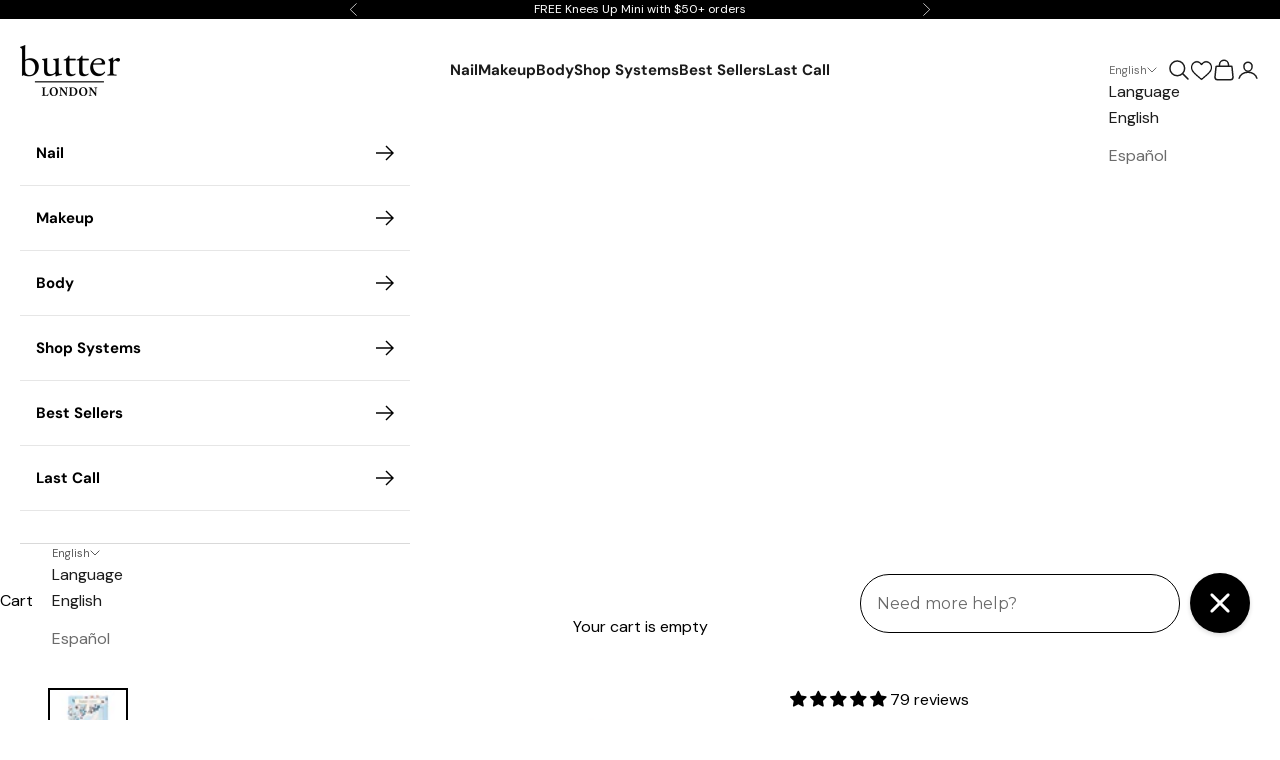

--- FILE ---
content_type: text/html; charset=utf-8
request_url: https://www.butterlondon.com/collections/best-sellers/products/3-piece-pro-manicure-kit
body_size: 111417
content:
<!doctype html>

<html class="no-js" lang="en" dir="ltr">
  <head>
    <meta charset="utf-8">
    <meta name="viewport" content="width=device-width, initial-scale=1.0, height=device-height, minimum-scale=1.0, maximum-scale=5.0">

    <title>butter LONDON, 3-Piece Pro Manicure Kit | Cuticle &amp; Nail Care</title><meta name="description" content="Help maintain healthy looking cuticles and nails in three simple steps with the butter LONDON 3-Piece Pro Manicure Kit. This luxe Cuticle &amp; Nail Care Essentials kit preps your nails for a professional-looking, at-home manicure."><link rel="canonical" href="https://www.butterlondon.com/products/3-piece-pro-manicure-kit"><link rel="shortcut icon" href="//www.butterlondon.com/cdn/shop/files/bl_favicon.png?v=1729795564&width=96">
      <link rel="apple-touch-icon" href="//www.butterlondon.com/cdn/shop/files/bl_favicon.png?v=1729795564&width=180"><link rel="preconnect" href="https://fonts.shopifycdn.com" crossorigin><link rel="preload" href="//www.butterlondon.com/cdn/fonts/dm_sans/dmsans_n4.ec80bd4dd7e1a334c969c265873491ae56018d72.woff2" as="font" type="font/woff2" crossorigin><link rel="preload" href="//www.butterlondon.com/cdn/fonts/dm_sans/dmsans_n4.ec80bd4dd7e1a334c969c265873491ae56018d72.woff2" as="font" type="font/woff2" crossorigin><meta property="og:type" content="product">
  <meta property="og:title" content="3-Piece Pro Manicure Kit">
  <meta property="product:price:amount" content="24.00">
  <meta property="product:price:currency" content="USD"><meta property="og:image" content="http://www.butterlondon.com/cdn/shop/products/3-piece-pro-manicure-kittools-450626.jpg?v=1721188487&width=2048">
  <meta property="og:image:secure_url" content="https://www.butterlondon.com/cdn/shop/products/3-piece-pro-manicure-kittools-450626.jpg?v=1721188487&width=2048">
  <meta property="og:image:width" content="2000">
  <meta property="og:image:height" content="2000"><meta property="og:description" content="Help maintain healthy looking cuticles and nails in three simple steps with the butter LONDON 3-Piece Pro Manicure Kit. This luxe Cuticle &amp; Nail Care Essentials kit preps your nails for a professional-looking, at-home manicure."><meta property="og:url" content="https://www.butterlondon.com/products/3-piece-pro-manicure-kit">
<meta property="og:site_name" content="butter LONDON"><meta name="twitter:card" content="summary"><meta name="twitter:title" content="3-Piece Pro Manicure Kit">
  <meta name="twitter:description" content="Help maintain healthy looking cuticles and nails in three simple steps with the butter LONDON 3-Piece Pro Manicure Kit. This luxe Cuticle &amp;amp; Nail Care Essentials kit preps your nails for a professional-looking, at-home manicure. Featuring our best-selling Melt Away Cuticle Exfoliator, plus a Signature Glass Cuticle Pusher and a premium Signature Glass Nail File, you’re sure to have everything you need to promote healthier, stronger-looking nails. Two protective velvet pouches included for easy on-the-go manicure prep. Set Includes: Melt Away Cuticle Exfoliator, Signature Glass Cuticle Pusher 2-in-1 Cuticle Perfector, Signature Glass Nail File Gentle Precision Filing Key Ingredient: Melt Away: Irish Moss (Carrageenan Extract) helps soften the cuticle, Potassium Hydroxide (gently exfoliates cuticle); Signature Glass Cuticle Pusher: durable glass; Signature Glass Nail File: Premium, durable Czech glass. Benefit: Melt Away: helps to gently remove dry, overgrown cuticles in as little as two minutes—no clipping"><meta name="twitter:image" content="https://www.butterlondon.com/cdn/shop/products/3-piece-pro-manicure-kittools-450626.jpg?crop=center&height=1200&v=1721188487&width=1200">
  <meta name="twitter:image:alt" content="3-Piece Pro Manicure Kit - butterlondon-shopTools">
  <script async crossorigin fetchpriority="high" src="/cdn/shopifycloud/importmap-polyfill/es-modules-shim.2.4.0.js"></script>
<script type="application/ld+json">
  {
    "@context": "https://schema.org",
    "@type": "Product",
    "productID": 7342973943967,
    "offers": [{
          "@type": "Offer",
          "name": "3-Piece Pro Manicure Kit",
          "availability":"https://schema.org/OutOfStock",
          "price": 24.0,
          "priceCurrency": "USD",
          "priceValidUntil": "2026-01-31","sku": "921821010","gtin": "811161037107","hasMerchantReturnPolicy": {
              "merchantReturnLink": "https:\/\/www.butterlondon.com\/policies\/refund-policy"
            },"shippingDetails": {
              "shippingSettingsLink": "https:\/\/www.butterlondon.com\/policies\/shipping-policy"
            },"url": "https://www.butterlondon.com/products/3-piece-pro-manicure-kit?variant=42004050411679"
        }
],"aggregateRating": {
        "@type": "AggregateRating",
        "ratingValue": "4.78",
        "reviewCount": "79",
        "worstRating": "1.0",
        "bestRating": "5.0"
      },"brand": {
      "@type": "Brand",
      "name": "butter LONDON"
    },
    "name": "3-Piece Pro Manicure Kit",
    "description": "Help maintain healthy looking cuticles and nails in three simple steps with the butter LONDON 3-Piece Pro Manicure Kit. This luxe Cuticle \u0026amp; Nail Care Essentials kit preps your nails for a professional-looking, at-home manicure. Featuring our best-selling Melt Away Cuticle Exfoliator, plus a Signature Glass Cuticle Pusher and a premium Signature Glass Nail File, you’re sure to have everything you need to promote healthier, stronger-looking nails. Two protective velvet pouches included for easy on-the-go manicure prep.\nSet Includes: Melt Away Cuticle Exfoliator, Signature Glass Cuticle Pusher 2-in-1 Cuticle Perfector, Signature Glass Nail File Gentle Precision Filing\nKey Ingredient: Melt Away: Irish Moss (Carrageenan Extract) helps soften the cuticle, Potassium Hydroxide (gently exfoliates cuticle); Signature Glass Cuticle Pusher: durable glass; Signature Glass Nail File: Premium, durable Czech glass.\nBenefit: Melt Away: helps to gently remove dry, overgrown cuticles in as little as two minutes—no clipping required; Signature Glass Cuticle Pusher: features a rounded tip for cleaning the underside of your nails and a beveled end to push back cuticles; Signature Glass Nail File: is made from durable Czech Glass with a laser-etched grind surface for smoother, healthier-looking natural or acrylic nails.\nFeel Good Beauty:\n\nAlways Cruelty Free\n10-FREE: butter LONDON does not add formaldehyde, formaldehyde resin, DBP, toluene, camphor, ethyl tosylamide, xylene, parabens, gluten or TPHP to any of its nail product formulas\n",
    "category": "Nail Kit",
    "url": "https://www.butterlondon.com/products/3-piece-pro-manicure-kit",
    "sku": "921821010","gtin": "811161037107","weight": {
      "@type": "QuantitativeValue",
      "unitCode": "lb",
      "value": 0.2
      },"image": {
      "@type": "ImageObject",
      "url": "https://www.butterlondon.com/cdn/shop/products/3-piece-pro-manicure-kittools-450626.jpg?v=1721188487&width=1024",
      "image": "https://www.butterlondon.com/cdn/shop/products/3-piece-pro-manicure-kittools-450626.jpg?v=1721188487&width=1024",
      "name": "3-Piece Pro Manicure Kit - butterlondon-shopTools",
      "width": "1024",
      "height": "1024"
    }
  }
  </script>



  <script type="application/ld+json">
  {
    "@context": "https://schema.org",
    "@type": "BreadcrumbList",
  "itemListElement": [{
      "@type": "ListItem",
      "position": 1,
      "name": "Home",
      "item": "https://www.butterlondon.com"
    },{
          "@type": "ListItem",
          "position": 2,
          "name": "BEST SELLERS",
          "item": "https://www.butterlondon.com/collections/best-sellers"
        }, {
          "@type": "ListItem",
          "position": 3,
          "name": "3-Piece Pro Manicure Kit",
          "item": "https://www.butterlondon.com/products/3-piece-pro-manicure-kit"
        }]
  }
  </script>

<style>/* Typography (heading) */
  @font-face {
  font-family: "DM Sans";
  font-weight: 400;
  font-style: normal;
  font-display: fallback;
  src: url("//www.butterlondon.com/cdn/fonts/dm_sans/dmsans_n4.ec80bd4dd7e1a334c969c265873491ae56018d72.woff2") format("woff2"),
       url("//www.butterlondon.com/cdn/fonts/dm_sans/dmsans_n4.87bdd914d8a61247b911147ae68e754d695c58a6.woff") format("woff");
}

@font-face {
  font-family: "DM Sans";
  font-weight: 400;
  font-style: italic;
  font-display: fallback;
  src: url("//www.butterlondon.com/cdn/fonts/dm_sans/dmsans_i4.b8fe05e69ee95d5a53155c346957d8cbf5081c1a.woff2") format("woff2"),
       url("//www.butterlondon.com/cdn/fonts/dm_sans/dmsans_i4.403fe28ee2ea63e142575c0aa47684d65f8c23a0.woff") format("woff");
}

/* Typography (body) */
  @font-face {
  font-family: "DM Sans";
  font-weight: 400;
  font-style: normal;
  font-display: fallback;
  src: url("//www.butterlondon.com/cdn/fonts/dm_sans/dmsans_n4.ec80bd4dd7e1a334c969c265873491ae56018d72.woff2") format("woff2"),
       url("//www.butterlondon.com/cdn/fonts/dm_sans/dmsans_n4.87bdd914d8a61247b911147ae68e754d695c58a6.woff") format("woff");
}

@font-face {
  font-family: "DM Sans";
  font-weight: 400;
  font-style: italic;
  font-display: fallback;
  src: url("//www.butterlondon.com/cdn/fonts/dm_sans/dmsans_i4.b8fe05e69ee95d5a53155c346957d8cbf5081c1a.woff2") format("woff2"),
       url("//www.butterlondon.com/cdn/fonts/dm_sans/dmsans_i4.403fe28ee2ea63e142575c0aa47684d65f8c23a0.woff") format("woff");
}

@font-face {
  font-family: "DM Sans";
  font-weight: 700;
  font-style: normal;
  font-display: fallback;
  src: url("//www.butterlondon.com/cdn/fonts/dm_sans/dmsans_n7.97e21d81502002291ea1de8aefb79170c6946ce5.woff2") format("woff2"),
       url("//www.butterlondon.com/cdn/fonts/dm_sans/dmsans_n7.af5c214f5116410ca1d53a2090665620e78e2e1b.woff") format("woff");
}

@font-face {
  font-family: "DM Sans";
  font-weight: 700;
  font-style: italic;
  font-display: fallback;
  src: url("//www.butterlondon.com/cdn/fonts/dm_sans/dmsans_i7.52b57f7d7342eb7255084623d98ab83fd96e7f9b.woff2") format("woff2"),
       url("//www.butterlondon.com/cdn/fonts/dm_sans/dmsans_i7.d5e14ef18a1d4a8ce78a4187580b4eb1759c2eda.woff") format("woff");
}

:root {
    /* Container */
    --container-max-width: 100%;
    --container-xxs-max-width: 27.5rem; /* 440px */
    --container-xs-max-width: 42.5rem; /* 680px */
    --container-sm-max-width: 61.25rem; /* 980px */
    --container-md-max-width: 71.875rem; /* 1150px */
    --container-lg-max-width: 78.75rem; /* 1260px */
    --container-xl-max-width: 85rem; /* 1360px */
    --container-gutter: 1.25rem;

    --section-vertical-spacing: 2.25rem;
    --section-vertical-spacing-tight:2.5rem;

    --section-stack-gap:1.75rem;
    --section-stack-gap-tight:1.75rem;

    /* Form settings */
    --form-gap: 1.25rem; /* Gap between fieldset and submit button */
    --fieldset-gap: 1rem; /* Gap between each form input within a fieldset */
    --form-control-gap: 0.625rem; /* Gap between input and label (ignored for floating label) */
    --checkbox-control-gap: 0.75rem; /* Horizontal gap between checkbox and its associated label */
    --input-padding-block: 0.65rem; /* Vertical padding for input, textarea and native select */
    --input-padding-inline: 0.8rem; /* Horizontal padding for input, textarea and native select */
    --checkbox-size: 0.875rem; /* Size (width and height) for checkbox */

    /* Other sizes */
    --sticky-area-height: calc(var(--announcement-bar-is-sticky, 0) * var(--announcement-bar-height, 0px) + var(--header-is-sticky, 0) * var(--header-is-visible, 1) * var(--header-height, 0px));

    /* RTL support */
    --transform-logical-flip: 1;
    --transform-origin-start: right;
    --transform-origin-end: left;

    /**
     * ---------------------------------------------------------------------
     * TYPOGRAPHY
     * ---------------------------------------------------------------------
     */

    /* Font properties */
    --heading-font-family: "DM Sans", sans-serif;
    --heading-font-weight: 400;
    --heading-font-style: normal;
    --heading-text-transform: uppercase;
    --heading-letter-spacing: 0.03em;
    --text-font-family: "DM Sans", sans-serif;
    --text-font-weight: 400;
    --text-font-style: normal;
    --text-letter-spacing: 0.0em;
    --button-font: var(--text-font-style) var(--text-font-weight) var(--text-sm) / 1.65 var(--text-font-family);
    --button-text-transform: uppercase;
    --button-letter-spacing: 0.18em;

    /* Font sizes */--text-heading-size-factor: 1.5;
    --text-h1: max(0.6875rem, clamp(1.375rem, 1.146341463414634rem + 0.975609756097561vw, 2rem) * var(--text-heading-size-factor));
    --text-h2: max(0.6875rem, clamp(1.25rem, 1.0670731707317074rem + 0.7804878048780488vw, 1.75rem) * var(--text-heading-size-factor));
    --text-h3: max(0.6875rem, clamp(1.125rem, 1.0335365853658536rem + 0.3902439024390244vw, 1.375rem) * var(--text-heading-size-factor));
    --text-h4: max(0.6875rem, clamp(1rem, 0.9542682926829268rem + 0.1951219512195122vw, 1.125rem) * var(--text-heading-size-factor));
    --text-h5: calc(0.875rem * var(--text-heading-size-factor));
    --text-h6: calc(0.75rem * var(--text-heading-size-factor));

    --text-xs: 0.75rem;
    --text-sm: 0.8125rem;
    --text-base: 0.875rem;
    --text-lg: 1.0rem;
    --text-xl: 1.25rem;

    /* Rounded variables (used for border radius) */
    --rounded-full: 9999px;
    --button-border-radius: 0.0rem;
    --input-border-radius: 0.0rem;

    /* Box shadow */
    --shadow-sm: 0 2px 8px rgb(0 0 0 / 0.05);
    --shadow: 0 5px 15px rgb(0 0 0 / 0.05);
    --shadow-md: 0 5px 30px rgb(0 0 0 / 0.05);
    --shadow-block: px px px rgb(var(--text-primary) / 0.0);

    /**
     * ---------------------------------------------------------------------
     * OTHER
     * ---------------------------------------------------------------------
     */

    --checkmark-svg-url: url(//www.butterlondon.com/cdn/shop/t/162/assets/checkmark.svg?v=77552481021870063511765907849);
    --cursor-zoom-in-svg-url: url(//www.butterlondon.com/cdn/shop/t/162/assets/cursor-zoom-in.svg?v=179346033183326186621765907849);
  }

  [dir="rtl"]:root {
    /* RTL support */
    --transform-logical-flip: -1;
    --transform-origin-start: right;
    --transform-origin-end: left;
  }

  @media screen and (min-width: 700px) {
    :root {
      /* Typography (font size) */
      --text-xs: 0.875rem;
      --text-sm: 0.9375rem;
      --text-base: 1.0rem;
      --text-lg: 1.125rem;
      --text-xl: 1.375rem;

      /* Spacing settings */
      --container-gutter: 2rem;
    }
  }

  @media screen and (min-width: 1000px) {
    :root {
      /* Spacing settings */
      --container-gutter: 3rem;

      --section-vertical-spacing: 3.5rem;
      --section-vertical-spacing-tight: 3.5rem;

      --section-stack-gap:2.5rem;
      --section-stack-gap-tight:2.5rem;
    }
  }:root {/* Overlay used for modal */
    --page-overlay: 0 0 0 / 0.4;

    /* We use the first scheme background as default */
    --page-background: ;

    /* Product colors */
    --on-sale-text: 227 44 43;
    --on-sale-badge-background: 227 44 43;
    --on-sale-badge-text: 255 255 255;
    --sold-out-badge-background: 239 239 239;
    --sold-out-badge-text: 0 0 0 / 0.65;
    --custom-badge-background: 239 247 251;
    --custom-badge-text: 0 0 0 / 0.65;
    --star-color: 28 28 28;

    /* Status colors */
    --success-background: 212 227 203;
    --success-text: 48 122 7;
    --warning-background: 253 241 224;
    --warning-text: 237 138 0;
    --error-background: 243 204 204;
    --error-text: 203 43 43;
  }.color-scheme--scheme-1 {
      /* Color settings */--accent: 0 0 0;
      --text-color: 0 0 0;
      --background: 255 255 255 / 1.0;
      --background-without-opacity: 255 255 255;
      --background-gradient: ;--border-color: 217 217 217;/* Button colors */
      --button-background: 0 0 0;
      --button-text-color: 255 255 255;

      /* Circled buttons */
      --circle-button-background: 255 255 255;
      --circle-button-text-color: 28 28 28;
    }.shopify-section:has(.section-spacing.color-scheme--bg-54922f2e920ba8346f6dc0fba343d673) + .shopify-section:has(.section-spacing.color-scheme--bg-54922f2e920ba8346f6dc0fba343d673:not(.bordered-section)) .section-spacing {
      padding-block-start: 0;
    }.color-scheme--scheme-2 {
      /* Color settings */--accent: 28 28 28;
      --text-color: 28 28 28;
      --background: 255 255 255 / 1.0;
      --background-without-opacity: 255 255 255;
      --background-gradient: ;--border-color: 221 221 221;/* Button colors */
      --button-background: 28 28 28;
      --button-text-color: 255 255 255;

      /* Circled buttons */
      --circle-button-background: 255 255 255;
      --circle-button-text-color: 28 28 28;
    }.shopify-section:has(.section-spacing.color-scheme--bg-54922f2e920ba8346f6dc0fba343d673) + .shopify-section:has(.section-spacing.color-scheme--bg-54922f2e920ba8346f6dc0fba343d673:not(.bordered-section)) .section-spacing {
      padding-block-start: 0;
    }.color-scheme--scheme-3 {
      /* Color settings */--accent: 255 255 255;
      --text-color: 255 255 255;
      --background: 0 0 0 / 1.0;
      --background-without-opacity: 0 0 0;
      --background-gradient: ;--border-color: 38 38 38;/* Button colors */
      --button-background: 255 255 255;
      --button-text-color: 0 0 0;

      /* Circled buttons */
      --circle-button-background: 255 255 255;
      --circle-button-text-color: 0 0 0;
    }.shopify-section:has(.section-spacing.color-scheme--bg-77e774e6cc4d94d6a32f6256f02d9552) + .shopify-section:has(.section-spacing.color-scheme--bg-77e774e6cc4d94d6a32f6256f02d9552:not(.bordered-section)) .section-spacing {
      padding-block-start: 0;
    }.color-scheme--scheme-4 {
      /* Color settings */--accent: 0 0 0;
      --text-color: 0 0 0;
      --background: 227 239 246 / 1.0;
      --background-without-opacity: 227 239 246;
      --background-gradient: ;--border-color: 193 203 209;/* Button colors */
      --button-background: 0 0 0;
      --button-text-color: 255 255 255;

      /* Circled buttons */
      --circle-button-background: 0 0 0;
      --circle-button-text-color: 255 255 255;
    }.shopify-section:has(.section-spacing.color-scheme--bg-8b02d7e69cf8d24fbeb7ac24d9f4d2c3) + .shopify-section:has(.section-spacing.color-scheme--bg-8b02d7e69cf8d24fbeb7ac24d9f4d2c3:not(.bordered-section)) .section-spacing {
      padding-block-start: 0;
    }.color-scheme--scheme-07f2608d-f5d8-4d45-97dc-8463edcc2697 {
      /* Color settings */--accent: 0 0 0;
      --text-color: 255 255 255;
      --background: 239 239 239 / 1.0;
      --background-without-opacity: 239 239 239;
      --background-gradient: ;--border-color: 241 241 241;/* Button colors */
      --button-background: 0 0 0;
      --button-text-color: 255 255 255;

      /* Circled buttons */
      --circle-button-background: 255 255 255;
      --circle-button-text-color: 28 28 28;
    }.shopify-section:has(.section-spacing.color-scheme--bg-609ecfcfee2f667ac6c12366fc6ece56) + .shopify-section:has(.section-spacing.color-scheme--bg-609ecfcfee2f667ac6c12366fc6ece56:not(.bordered-section)) .section-spacing {
      padding-block-start: 0;
    }.color-scheme--dialog {
      /* Color settings */--accent: 28 28 28;
      --text-color: 28 28 28;
      --background: 255 255 255 / 1.0;
      --background-without-opacity: 255 255 255;
      --background-gradient: ;--border-color: 221 221 221;/* Button colors */
      --button-background: 28 28 28;
      --button-text-color: 255 255 255;

      /* Circled buttons */
      --circle-button-background: 255 255 255;
      --circle-button-text-color: 28 28 28;
    }
</style><script>
  document.documentElement.classList.replace('no-js', 'js');

  // This allows to expose several variables to the global scope, to be used in scripts
  window.themeVariables = {
    settings: {
      showPageTransition: false,
      pageType: "product",
      moneyFormat: "${{amount}}",
      moneyWithCurrencyFormat: "${{amount}} USD",
      currencyCodeEnabled: false,
      cartType: "page",
      staggerMenuApparition: true
    },

    strings: {
      addToCartButton: "Add to cart",
      soldOutButton: "Sold out",
      preOrderButton: "Pre-order",
      unavailableButton: "Unavailable",
      addedToCart: "Added to your cart!",
      closeGallery: "Close gallery",
      zoomGallery: "Zoom picture",
      errorGallery: "Image cannot be loaded",
      soldOutBadge: "Sold out",
      discountBadge: "Save @@",
      sku: "SKU:",
      shippingEstimatorNoResults: "Sorry, we do not ship to your address.",
      shippingEstimatorOneResult: "There is one shipping rate for your address:",
      shippingEstimatorMultipleResults: "There are several shipping rates for your address:",
      shippingEstimatorError: "One or more error occurred while retrieving shipping rates:",
      next: "Next",
      previous: "Previous"
    },

    mediaQueries: {
      'sm': 'screen and (min-width: 700px)',
      'md': 'screen and (min-width: 1000px)',
      'lg': 'screen and (min-width: 1150px)',
      'xl': 'screen and (min-width: 1400px)',
      '2xl': 'screen and (min-width: 1600px)',
      'sm-max': 'screen and (max-width: 699px)',
      'md-max': 'screen and (max-width: 999px)',
      'lg-max': 'screen and (max-width: 1149px)',
      'xl-max': 'screen and (max-width: 1399px)',
      '2xl-max': 'screen and (max-width: 1599px)',
      'motion-safe': '(prefers-reduced-motion: no-preference)',
      'motion-reduce': '(prefers-reduced-motion: reduce)',
      'supports-hover': 'screen and (pointer: fine)',
      'supports-touch': 'screen and (hover: none)'
    }
  };</script><script>
      if (!(HTMLScriptElement.supports && HTMLScriptElement.supports('importmap'))) {
        const importMapPolyfill = document.createElement('script');
        importMapPolyfill.async = true;
        importMapPolyfill.src = "//www.butterlondon.com/cdn/shop/t/162/assets/es-module-shims.min.js?v=163628956881225179081765907849";

        document.head.appendChild(importMapPolyfill);
      }
    </script>

    <script type="importmap">{
        "imports": {
          "vendor": "//www.butterlondon.com/cdn/shop/t/162/assets/vendor.min.js?v=55120211853256353121765907849",
          "theme": "//www.butterlondon.com/cdn/shop/t/162/assets/theme.js?v=157803936933369251891765907849",
          "photoswipe": "//www.butterlondon.com/cdn/shop/t/162/assets/photoswipe.min.js?v=20290624223189769891765907849"
        }
      }
    </script>

    <script type="module" src="//www.butterlondon.com/cdn/shop/t/162/assets/vendor.min.js?v=55120211853256353121765907849"></script>
    <script type="module" src="//www.butterlondon.com/cdn/shop/t/162/assets/theme.js?v=157803936933369251891765907849"></script>
    <script src="https://cdnjs.cloudflare.com/ajax/libs/bodymovin/5.12.2/lottie.min.js"></script>

    <script>window.performance && window.performance.mark && window.performance.mark('shopify.content_for_header.start');</script><meta name="google-site-verification" content="Q4RBLRqHiA6Fci4UxYeudBAt9q_xXBC3McgvVVqr3I0">
<meta name="google-site-verification" content="OEamGrn473hyI-v5y9nhYMN9ZPtcO3RXLn1PcwfSzOg">
<meta name="facebook-domain-verification" content="7e5dcdd0y5k4jtsasagk4o4iuf5uhc">
<meta id="shopify-digital-wallet" name="shopify-digital-wallet" content="/52897480863/digital_wallets/dialog">
<meta name="shopify-requires-components" content="true" product-ids="9248271106207,9248271564959,9550034436255,14735806234996">
<meta name="shopify-checkout-api-token" content="28c14d0bf6f9ebce81c88481c535c6e0">
<meta id="in-context-paypal-metadata" data-shop-id="52897480863" data-venmo-supported="true" data-environment="production" data-locale="en_US" data-paypal-v4="true" data-currency="USD">
<link rel="alternate" hreflang="x-default" href="https://www.butterlondon.com/products/3-piece-pro-manicure-kit">
<link rel="alternate" hreflang="en-US" href="https://www.butterlondon.com/products/3-piece-pro-manicure-kit">
<link rel="alternate" hreflang="es-US" href="https://www.butterlondon.com/es/products/3-piece-pro-manicure-kit">
<link rel="alternate" type="application/json+oembed" href="https://www.butterlondon.com/products/3-piece-pro-manicure-kit.oembed">
<script async="async" src="/checkouts/internal/preloads.js?locale=en-US"></script>
<link rel="preconnect" href="https://shop.app" crossorigin="anonymous">
<script async="async" src="https://shop.app/checkouts/internal/preloads.js?locale=en-US&shop_id=52897480863" crossorigin="anonymous"></script>
<script id="apple-pay-shop-capabilities" type="application/json">{"shopId":52897480863,"countryCode":"US","currencyCode":"USD","merchantCapabilities":["supports3DS"],"merchantId":"gid:\/\/shopify\/Shop\/52897480863","merchantName":"butter LONDON","requiredBillingContactFields":["postalAddress","email"],"requiredShippingContactFields":["postalAddress","email"],"shippingType":"shipping","supportedNetworks":["visa","masterCard","amex","discover","elo","jcb"],"total":{"type":"pending","label":"butter LONDON","amount":"1.00"},"shopifyPaymentsEnabled":true,"supportsSubscriptions":true}</script>
<script id="shopify-features" type="application/json">{"accessToken":"28c14d0bf6f9ebce81c88481c535c6e0","betas":["rich-media-storefront-analytics"],"domain":"www.butterlondon.com","predictiveSearch":true,"shopId":52897480863,"locale":"en"}</script>
<script>var Shopify = Shopify || {};
Shopify.shop = "butterlondon-shop.myshopify.com";
Shopify.locale = "en";
Shopify.currency = {"active":"USD","rate":"1.0"};
Shopify.country = "US";
Shopify.theme = {"name":"Colour of the Month-bL-JanuaryEvergreen","id":183990550900,"schema_name":"Prestige","schema_version":"9.3.0","theme_store_id":null,"role":"main"};
Shopify.theme.handle = "null";
Shopify.theme.style = {"id":null,"handle":null};
Shopify.cdnHost = "www.butterlondon.com/cdn";
Shopify.routes = Shopify.routes || {};
Shopify.routes.root = "/";</script>
<script type="module">!function(o){(o.Shopify=o.Shopify||{}).modules=!0}(window);</script>
<script>!function(o){function n(){var o=[];function n(){o.push(Array.prototype.slice.apply(arguments))}return n.q=o,n}var t=o.Shopify=o.Shopify||{};t.loadFeatures=n(),t.autoloadFeatures=n()}(window);</script>
<script>
  window.ShopifyPay = window.ShopifyPay || {};
  window.ShopifyPay.apiHost = "shop.app\/pay";
  window.ShopifyPay.redirectState = null;
</script>
<script id="shop-js-analytics" type="application/json">{"pageType":"product"}</script>
<script defer="defer" async type="module" src="//www.butterlondon.com/cdn/shopifycloud/shop-js/modules/v2/client.init-shop-cart-sync_BdyHc3Nr.en.esm.js"></script>
<script defer="defer" async type="module" src="//www.butterlondon.com/cdn/shopifycloud/shop-js/modules/v2/chunk.common_Daul8nwZ.esm.js"></script>
<script type="module">
  await import("//www.butterlondon.com/cdn/shopifycloud/shop-js/modules/v2/client.init-shop-cart-sync_BdyHc3Nr.en.esm.js");
await import("//www.butterlondon.com/cdn/shopifycloud/shop-js/modules/v2/chunk.common_Daul8nwZ.esm.js");

  window.Shopify.SignInWithShop?.initShopCartSync?.({"fedCMEnabled":true,"windoidEnabled":true});

</script>
<script>
  window.Shopify = window.Shopify || {};
  if (!window.Shopify.featureAssets) window.Shopify.featureAssets = {};
  window.Shopify.featureAssets['shop-js'] = {"shop-cart-sync":["modules/v2/client.shop-cart-sync_QYOiDySF.en.esm.js","modules/v2/chunk.common_Daul8nwZ.esm.js"],"init-fed-cm":["modules/v2/client.init-fed-cm_DchLp9rc.en.esm.js","modules/v2/chunk.common_Daul8nwZ.esm.js"],"shop-button":["modules/v2/client.shop-button_OV7bAJc5.en.esm.js","modules/v2/chunk.common_Daul8nwZ.esm.js"],"init-windoid":["modules/v2/client.init-windoid_DwxFKQ8e.en.esm.js","modules/v2/chunk.common_Daul8nwZ.esm.js"],"shop-cash-offers":["modules/v2/client.shop-cash-offers_DWtL6Bq3.en.esm.js","modules/v2/chunk.common_Daul8nwZ.esm.js","modules/v2/chunk.modal_CQq8HTM6.esm.js"],"shop-toast-manager":["modules/v2/client.shop-toast-manager_CX9r1SjA.en.esm.js","modules/v2/chunk.common_Daul8nwZ.esm.js"],"init-shop-email-lookup-coordinator":["modules/v2/client.init-shop-email-lookup-coordinator_UhKnw74l.en.esm.js","modules/v2/chunk.common_Daul8nwZ.esm.js"],"pay-button":["modules/v2/client.pay-button_DzxNnLDY.en.esm.js","modules/v2/chunk.common_Daul8nwZ.esm.js"],"avatar":["modules/v2/client.avatar_BTnouDA3.en.esm.js"],"init-shop-cart-sync":["modules/v2/client.init-shop-cart-sync_BdyHc3Nr.en.esm.js","modules/v2/chunk.common_Daul8nwZ.esm.js"],"shop-login-button":["modules/v2/client.shop-login-button_D8B466_1.en.esm.js","modules/v2/chunk.common_Daul8nwZ.esm.js","modules/v2/chunk.modal_CQq8HTM6.esm.js"],"init-customer-accounts-sign-up":["modules/v2/client.init-customer-accounts-sign-up_C8fpPm4i.en.esm.js","modules/v2/client.shop-login-button_D8B466_1.en.esm.js","modules/v2/chunk.common_Daul8nwZ.esm.js","modules/v2/chunk.modal_CQq8HTM6.esm.js"],"init-shop-for-new-customer-accounts":["modules/v2/client.init-shop-for-new-customer-accounts_CVTO0Ztu.en.esm.js","modules/v2/client.shop-login-button_D8B466_1.en.esm.js","modules/v2/chunk.common_Daul8nwZ.esm.js","modules/v2/chunk.modal_CQq8HTM6.esm.js"],"init-customer-accounts":["modules/v2/client.init-customer-accounts_dRgKMfrE.en.esm.js","modules/v2/client.shop-login-button_D8B466_1.en.esm.js","modules/v2/chunk.common_Daul8nwZ.esm.js","modules/v2/chunk.modal_CQq8HTM6.esm.js"],"shop-follow-button":["modules/v2/client.shop-follow-button_CkZpjEct.en.esm.js","modules/v2/chunk.common_Daul8nwZ.esm.js","modules/v2/chunk.modal_CQq8HTM6.esm.js"],"lead-capture":["modules/v2/client.lead-capture_BntHBhfp.en.esm.js","modules/v2/chunk.common_Daul8nwZ.esm.js","modules/v2/chunk.modal_CQq8HTM6.esm.js"],"checkout-modal":["modules/v2/client.checkout-modal_CfxcYbTm.en.esm.js","modules/v2/chunk.common_Daul8nwZ.esm.js","modules/v2/chunk.modal_CQq8HTM6.esm.js"],"shop-login":["modules/v2/client.shop-login_Da4GZ2H6.en.esm.js","modules/v2/chunk.common_Daul8nwZ.esm.js","modules/v2/chunk.modal_CQq8HTM6.esm.js"],"payment-terms":["modules/v2/client.payment-terms_MV4M3zvL.en.esm.js","modules/v2/chunk.common_Daul8nwZ.esm.js","modules/v2/chunk.modal_CQq8HTM6.esm.js"]};
</script>
<script>(function() {
  var isLoaded = false;
  function asyncLoad() {
    if (isLoaded) return;
    isLoaded = true;
    var urls = ["https:\/\/zooomyapps.com\/wishlist\/ZooomyOrders.js?shop=butterlondon-shop.myshopify.com","\/\/cdn.shopify.com\/proxy\/e9eea4604b317b1855563cca8a4a66145d0b5b05ac23e3e3ba613f86051c5107\/apps.bazaarvoice.com\/deployments\/butterlondon\/main_site\/production\/en_US\/bv.js?shop=butterlondon-shop.myshopify.com\u0026sp-cache-control=cHVibGljLCBtYXgtYWdlPTkwMA","https:\/\/static.rechargecdn.com\/assets\/js\/widget.min.js?shop=butterlondon-shop.myshopify.com","https:\/\/app.octaneai.com\/szm6bk6hmtmwxh71\/shopify.js?x=nlLziQwpPgwvyJFQ\u0026shop=butterlondon-shop.myshopify.com"];
    for (var i = 0; i < urls.length; i++) {
      var s = document.createElement('script');
      s.type = 'text/javascript';
      s.async = true;
      s.src = urls[i];
      var x = document.getElementsByTagName('script')[0];
      x.parentNode.insertBefore(s, x);
    }
  };
  if(window.attachEvent) {
    window.attachEvent('onload', asyncLoad);
  } else {
    window.addEventListener('load', asyncLoad, false);
  }
})();</script>
<script id="__st">var __st={"a":52897480863,"offset":-18000,"reqid":"b58b7bf8-df33-4c71-ab97-36903e5ee62c-1768972341","pageurl":"www.butterlondon.com\/collections\/best-sellers\/products\/3-piece-pro-manicure-kit","u":"1aa115cdc2de","p":"product","rtyp":"product","rid":7342973943967};</script>
<script>window.ShopifyPaypalV4VisibilityTracking = true;</script>
<script id="form-persister">!function(){'use strict';const t='contact',e='new_comment',n=[[t,t],['blogs',e],['comments',e],[t,'customer']],o='password',r='form_key',c=['recaptcha-v3-token','g-recaptcha-response','h-captcha-response',o],s=()=>{try{return window.sessionStorage}catch{return}},i='__shopify_v',u=t=>t.elements[r],a=function(){const t=[...n].map((([t,e])=>`form[action*='/${t}']:not([data-nocaptcha='true']) input[name='form_type'][value='${e}']`)).join(',');var e;return e=t,()=>e?[...document.querySelectorAll(e)].map((t=>t.form)):[]}();function m(t){const e=u(t);a().includes(t)&&(!e||!e.value)&&function(t){try{if(!s())return;!function(t){const e=s();if(!e)return;const n=u(t);if(!n)return;const o=n.value;o&&e.removeItem(o)}(t);const e=Array.from(Array(32),(()=>Math.random().toString(36)[2])).join('');!function(t,e){u(t)||t.append(Object.assign(document.createElement('input'),{type:'hidden',name:r})),t.elements[r].value=e}(t,e),function(t,e){const n=s();if(!n)return;const r=[...t.querySelectorAll(`input[type='${o}']`)].map((({name:t})=>t)),u=[...c,...r],a={};for(const[o,c]of new FormData(t).entries())u.includes(o)||(a[o]=c);n.setItem(e,JSON.stringify({[i]:1,action:t.action,data:a}))}(t,e)}catch(e){console.error('failed to persist form',e)}}(t)}const f=t=>{if('true'===t.dataset.persistBound)return;const e=function(t,e){const n=function(t){return'function'==typeof t.submit?t.submit:HTMLFormElement.prototype.submit}(t).bind(t);return function(){let t;return()=>{t||(t=!0,(()=>{try{e(),n()}catch(t){(t=>{console.error('form submit failed',t)})(t)}})(),setTimeout((()=>t=!1),250))}}()}(t,(()=>{m(t)}));!function(t,e){if('function'==typeof t.submit&&'function'==typeof e)try{t.submit=e}catch{}}(t,e),t.addEventListener('submit',(t=>{t.preventDefault(),e()})),t.dataset.persistBound='true'};!function(){function t(t){const e=(t=>{const e=t.target;return e instanceof HTMLFormElement?e:e&&e.form})(t);e&&m(e)}document.addEventListener('submit',t),document.addEventListener('DOMContentLoaded',(()=>{const e=a();for(const t of e)f(t);var n;n=document.body,new window.MutationObserver((t=>{for(const e of t)if('childList'===e.type&&e.addedNodes.length)for(const t of e.addedNodes)1===t.nodeType&&'FORM'===t.tagName&&a().includes(t)&&f(t)})).observe(n,{childList:!0,subtree:!0,attributes:!1}),document.removeEventListener('submit',t)}))}()}();</script>
<script integrity="sha256-4kQ18oKyAcykRKYeNunJcIwy7WH5gtpwJnB7kiuLZ1E=" data-source-attribution="shopify.loadfeatures" defer="defer" src="//www.butterlondon.com/cdn/shopifycloud/storefront/assets/storefront/load_feature-a0a9edcb.js" crossorigin="anonymous"></script>
<script crossorigin="anonymous" defer="defer" src="//www.butterlondon.com/cdn/shopifycloud/storefront/assets/shopify_pay/storefront-65b4c6d7.js?v=20250812"></script>
<script data-source-attribution="shopify.dynamic_checkout.dynamic.init">var Shopify=Shopify||{};Shopify.PaymentButton=Shopify.PaymentButton||{isStorefrontPortableWallets:!0,init:function(){window.Shopify.PaymentButton.init=function(){};var t=document.createElement("script");t.src="https://www.butterlondon.com/cdn/shopifycloud/portable-wallets/latest/portable-wallets.en.js",t.type="module",document.head.appendChild(t)}};
</script>
<script data-source-attribution="shopify.dynamic_checkout.buyer_consent">
  function portableWalletsHideBuyerConsent(e){var t=document.getElementById("shopify-buyer-consent"),n=document.getElementById("shopify-subscription-policy-button");t&&n&&(t.classList.add("hidden"),t.setAttribute("aria-hidden","true"),n.removeEventListener("click",e))}function portableWalletsShowBuyerConsent(e){var t=document.getElementById("shopify-buyer-consent"),n=document.getElementById("shopify-subscription-policy-button");t&&n&&(t.classList.remove("hidden"),t.removeAttribute("aria-hidden"),n.addEventListener("click",e))}window.Shopify?.PaymentButton&&(window.Shopify.PaymentButton.hideBuyerConsent=portableWalletsHideBuyerConsent,window.Shopify.PaymentButton.showBuyerConsent=portableWalletsShowBuyerConsent);
</script>
<script>
  function portableWalletsCleanup(e){e&&e.src&&console.error("Failed to load portable wallets script "+e.src);var t=document.querySelectorAll("shopify-accelerated-checkout .shopify-payment-button__skeleton, shopify-accelerated-checkout-cart .wallet-cart-button__skeleton"),e=document.getElementById("shopify-buyer-consent");for(let e=0;e<t.length;e++)t[e].remove();e&&e.remove()}function portableWalletsNotLoadedAsModule(e){e instanceof ErrorEvent&&"string"==typeof e.message&&e.message.includes("import.meta")&&"string"==typeof e.filename&&e.filename.includes("portable-wallets")&&(window.removeEventListener("error",portableWalletsNotLoadedAsModule),window.Shopify.PaymentButton.failedToLoad=e,"loading"===document.readyState?document.addEventListener("DOMContentLoaded",window.Shopify.PaymentButton.init):window.Shopify.PaymentButton.init())}window.addEventListener("error",portableWalletsNotLoadedAsModule);
</script>

<script type="module" src="https://www.butterlondon.com/cdn/shopifycloud/portable-wallets/latest/portable-wallets.en.js" onError="portableWalletsCleanup(this)" crossorigin="anonymous"></script>
<script nomodule>
  document.addEventListener("DOMContentLoaded", portableWalletsCleanup);
</script>

<script id='scb4127' type='text/javascript' async='' src='https://www.butterlondon.com/cdn/shopifycloud/privacy-banner/storefront-banner.js'></script><link id="shopify-accelerated-checkout-styles" rel="stylesheet" media="screen" href="https://www.butterlondon.com/cdn/shopifycloud/portable-wallets/latest/accelerated-checkout-backwards-compat.css" crossorigin="anonymous">
<style id="shopify-accelerated-checkout-cart">
        #shopify-buyer-consent {
  margin-top: 1em;
  display: inline-block;
  width: 100%;
}

#shopify-buyer-consent.hidden {
  display: none;
}

#shopify-subscription-policy-button {
  background: none;
  border: none;
  padding: 0;
  text-decoration: underline;
  font-size: inherit;
  cursor: pointer;
}

#shopify-subscription-policy-button::before {
  box-shadow: none;
}

      </style>

<script>window.performance && window.performance.mark && window.performance.mark('shopify.content_for_header.end');</script>
<link href="//www.butterlondon.com/cdn/shop/t/162/assets/theme.css?v=92372763326776443311765907849" rel="stylesheet" type="text/css" media="all" /><link rel="stylesheet" href="https://cdnjs.cloudflare.com/ajax/libs/flickity/2.2.2/flickity.min.css">

  

















    
  <script type="text/javascript">
    (function(c,l,a,r,i,t,y){
        c[a]=c[a]||function(){(c[a].q=c[a].q||[]).push(arguments)};
        t=l.createElement(r);t.async=1;t.src="https://www.clarity.ms/tag/"+i;
        y=l.getElementsByTagName(r)[0];y.parentNode.insertBefore(t,y);
    })(window, document, "clarity", "script", "quaievx0nx");
</script>
    
  



























<script>
	window.StoreCreditInit = {
		shop: 'butterlondon-shop.myshopify.com',
		cashback_widget_status: 0
	}
</script>




<!-- BEGIN app block: shopify://apps/powerful-form-builder/blocks/app-embed/e4bcb1eb-35b2-42e6-bc37-bfe0e1542c9d --><script type="text/javascript" hs-ignore data-cookieconsent="ignore">
  var Globo = Globo || {};
  var globoFormbuilderRecaptchaInit = function(){};
  var globoFormbuilderHcaptchaInit = function(){};
  window.Globo.FormBuilder = window.Globo.FormBuilder || {};
  window.Globo.FormBuilder.shop = {"configuration":{"money_format":"${{amount}}"},"pricing":{"features":{"bulkOrderForm":true,"cartForm":true,"fileUpload":30,"removeCopyright":true,"restrictedEmailDomains":false}},"settings":{"copyright":"Powered by <a href=\"https://globosoftware.net\" target=\"_blank\">Globo</a> <a href=\"https://apps.shopify.com/form-builder-contact-form\" target=\"_blank\">Contact Form</a>","hideWaterMark":false,"reCaptcha":{"recaptchaType":"v2","siteKey":false,"languageCode":"en"},"hCaptcha":{"siteKey":false},"scrollTop":false,"customCssCode":"","customCssEnabled":false,"additionalColumns":[]},"encryption_form_id":1,"url":"https://app.powerfulform.com/","CDN_URL":"https://dxo9oalx9qc1s.cloudfront.net"};

  if(window.Globo.FormBuilder.shop.settings.customCssEnabled && window.Globo.FormBuilder.shop.settings.customCssCode){
    const customStyle = document.createElement('style');
    customStyle.type = 'text/css';
    customStyle.innerHTML = window.Globo.FormBuilder.shop.settings.customCssCode;
    document.head.appendChild(customStyle);
  }

  window.Globo.FormBuilder.forms = [];
    
      
      
      
      window.Globo.FormBuilder.forms[22523] = {"22523":{"elements":[{"id":"group-1","type":"group","label":"Page 1","description":"","elements":[{"id":"text-8","type":"text","label":"First Name","placeholder":"First Name","description":"","limitCharacters":false,"characters":100,"hideLabel":false,"keepPositionLabel":false,"columnWidth":50,"required":true},{"id":"text-9","type":"text","label":"Last Name","placeholder":"Last Name","description":"","limitCharacters":false,"characters":100,"hideLabel":false,"keepPositionLabel":false,"columnWidth":50,"required":true,"conditionalField":false},{"id":"email","type":"email","label":"Email","placeholder":"Email","description":null,"hideLabel":false,"required":true,"columnWidth":50,"conditionalField":false},{"id":"phone-1","type":"phone","label":"Phone","placeholder":"1234567890","description":"","validatePhone":false,"onlyShowFlag":false,"defaultCountryCode":"us","limitCharacters":false,"characters":100,"hideLabel":false,"keepPositionLabel":false,"columnWidth":50,"required":true,"conditionalField":false},{"id":"email-1","type":"email","label":{"en":"Accounts Payable Contact Email"},"placeholder":{"en":"John_Smith@Example.com"},"description":"","limitCharacters":false,"characters":100,"hideLabel":false,"keepPositionLabel":false,"columnWidth":100,"displayType":"show","displayDisjunctive":false,"conditionalField":false},{"id":"text-1","type":"text","label":"Company \/ Store Name","placeholder":"Company \/ Store Name","description":"","limitCharacters":false,"characters":100,"hideLabel":false,"keepPositionLabel":false,"columnWidth":100,"required":true,"conditionalField":false},{"id":"text-11","type":"text","label":"Website","placeholder":"www.example.com","description":"","limitCharacters":false,"characters":100,"hideLabel":false,"keepPositionLabel":false,"columnWidth":100,"conditionalField":false},{"id":"number-1","type":"number","label":"Number of Locations","placeholder":"1","description":"","limitCharacters":false,"characters":100,"hideLabel":false,"keepPositionLabel":false,"columnWidth":50,"required":true,"conditionalField":false},{"id":"number-2","type":"number","label":"Years in business?","placeholder":"1","description":"","limitCharacters":false,"characters":100,"hideLabel":false,"keepPositionLabel":false,"columnWidth":50,"required":true,"conditionalField":false},{"id":"text-10","type":"text","label":"Tax ID # (EIN\/VAT\/NC)","placeholder":"#","description":"","limitCharacters":false,"characters":100,"hideLabel":false,"keepPositionLabel":false,"columnWidth":100,"required":true,"conditionalField":false},{"id":"select-1","type":"select","label":"Country","placeholder":"Please select","options":[{"label":"United States","value":"United States"},{"label":"Afghanistan","value":"Afghanistan"},{"label":"Albania","value":"Albania"},{"label":"Algeria","value":"Algeria"},{"label":"Andorra","value":"Andorra"},{"label":"Angola","value":"Angola"},{"label":"Antigua \u0026 Deps","value":"Antigua \u0026 Deps"},{"label":"Argentina","value":"Argentina"},{"label":"Armenia","value":"Armenia"},{"label":"Australia","value":"Australia"},{"label":"Austria","value":"Austria"},{"label":"Azerbaijan","value":"Azerbaijan"},{"label":"Bahamas","value":"Bahamas"},{"label":"Bahrain","value":"Bahrain"},{"label":"Bangladesh","value":"Bangladesh"},{"label":"Barbados","value":"Barbados"},{"label":"Belarus","value":"Belarus"},{"label":"Belgium","value":"Belgium"},{"label":"Belize","value":"Belize"},{"label":"Benin","value":"Benin"},{"label":"Bhutan","value":"Bhutan"},{"label":"Bolivia","value":"Bolivia"},{"label":"Bosnia Herzegovina","value":"Bosnia Herzegovina"},{"label":"Botswana","value":"Botswana"},{"label":"Brazil","value":"Brazil"},{"label":"Brunei","value":"Brunei"},{"label":"Bulgaria","value":"Bulgaria"},{"label":"Burkina","value":"Burkina"},{"label":"Burundi","value":"Burundi"},{"label":"Cambodia","value":"Cambodia"},{"label":"Cameroon","value":"Cameroon"},{"label":"Canada","value":"Canada"},{"label":"Cape Verde","value":"Cape Verde"},{"label":"Central African Rep","value":"Central African Rep"},{"label":"Chad","value":"Chad"},{"label":"Chile","value":"Chile"},{"label":"China","value":"China"},{"label":"Colombia","value":"Colombia"},{"label":"Comoros","value":"Comoros"},{"label":"Congo","value":"Congo"},{"label":"Congo {Democratic Rep}","value":"Congo {Democratic Rep}"},{"label":"Costa Rica","value":"Costa Rica"},{"label":"Croatia","value":"Croatia"},{"label":"Cuba","value":"Cuba"},{"label":"Cyprus","value":"Cyprus"},{"label":"Czech Republic","value":"Czech Republic"},{"label":"Denmark","value":"Denmark"},{"label":"Djibouti","value":"Djibouti"},{"label":"Dominica","value":"Dominica"},{"label":"Dominican Republic","value":"Dominican Republic"},{"label":"East Timor","value":"East Timor"},{"label":"Ecuador","value":"Ecuador"},{"label":"Egypt","value":"Egypt"},{"label":"El Salvador","value":"El Salvador"},{"label":"Equatorial Guinea","value":"Equatorial Guinea"},{"label":"Eritrea","value":"Eritrea"},{"label":"Estonia","value":"Estonia"},{"label":"Ethiopia","value":"Ethiopia"},{"label":"Fiji","value":"Fiji"},{"label":"Finland","value":"Finland"},{"label":"France","value":"France"},{"label":"Gabon","value":"Gabon"},{"label":"Gambia","value":"Gambia"},{"label":"Georgia","value":"Georgia"},{"label":"Germany","value":"Germany"},{"label":"Ghana","value":"Ghana"},{"label":"Greece","value":"Greece"},{"label":"Grenada","value":"Grenada"},{"label":"Guatemala","value":"Guatemala"},{"label":"Guinea","value":"Guinea"},{"label":"Guinea-Bissau","value":"Guinea-Bissau"},{"label":"Guyana","value":"Guyana"},{"label":"Haiti","value":"Haiti"},{"label":"Honduras","value":"Honduras"},{"label":"Hungary","value":"Hungary"},{"label":"Iceland","value":"Iceland"},{"label":"India","value":"India"},{"label":"Indonesia","value":"Indonesia"},{"label":"Iran","value":"Iran"},{"label":"Iraq","value":"Iraq"},{"label":"Ireland {Republic}","value":"Ireland {Republic}"},{"label":"Israel","value":"Israel"},{"label":"Italy","value":"Italy"},{"label":"Ivory Coast","value":"Ivory Coast"},{"label":"Jamaica","value":"Jamaica"},{"label":"Japan","value":"Japan"},{"label":"Jordan","value":"Jordan"},{"label":"Kazakhstan","value":"Kazakhstan"},{"label":"Kenya","value":"Kenya"},{"label":"Kiribati","value":"Kiribati"},{"label":"Korea North","value":"Korea North"},{"label":"Korea South","value":"Korea South"},{"label":"Kosovo","value":"Kosovo"},{"label":"Kuwait","value":"Kuwait"},{"label":"Kyrgyzstan","value":"Kyrgyzstan"},{"label":"Laos","value":"Laos"},{"label":"Latvia","value":"Latvia"},{"label":"Lebanon","value":"Lebanon"},{"label":"Lesotho","value":"Lesotho"},{"label":"Liberia","value":"Liberia"},{"label":"Libya","value":"Libya"},{"label":"Liechtenstein","value":"Liechtenstein"},{"label":"Lithuania","value":"Lithuania"},{"label":"Luxembourg","value":"Luxembourg"},{"label":"Macedonia","value":"Macedonia"},{"label":"Madagascar","value":"Madagascar"},{"label":"Malawi","value":"Malawi"},{"label":"Malaysia","value":"Malaysia"},{"label":"Maldives","value":"Maldives"},{"label":"Mali","value":"Mali"},{"label":"Malta","value":"Malta"},{"label":"Marshall Islands","value":"Marshall Islands"},{"label":"Mauritania","value":"Mauritania"},{"label":"Mauritius","value":"Mauritius"},{"label":"Mexico","value":"Mexico"},{"label":"Micronesia","value":"Micronesia"},{"label":"Moldova","value":"Moldova"},{"label":"Monaco","value":"Monaco"},{"label":"Mongolia","value":"Mongolia"},{"label":"Montenegro","value":"Montenegro"},{"label":"Morocco","value":"Morocco"},{"label":"Mozambique","value":"Mozambique"},{"label":"Myanmar, {Burma}","value":"Myanmar, {Burma}"},{"label":"Namibia","value":"Namibia"},{"label":"Nauru","value":"Nauru"},{"label":"Nepal","value":"Nepal"},{"label":"Netherlands","value":"Netherlands"},{"label":"New Zealand","value":"New Zealand"},{"label":"Nicaragua","value":"Nicaragua"},{"label":"Niger","value":"Niger"},{"label":"Nigeria","value":"Nigeria"},{"label":"Norway","value":"Norway"},{"label":"Oman","value":"Oman"},{"label":"Pakistan","value":"Pakistan"},{"label":"Palau","value":"Palau"},{"label":"Panama","value":"Panama"},{"label":"Papua New Guinea","value":"Papua New Guinea"},{"label":"Paraguay","value":"Paraguay"},{"label":"Peru","value":"Peru"},{"label":"Philippines","value":"Philippines"},{"label":"Poland","value":"Poland"},{"label":"Portugal","value":"Portugal"},{"label":"Qatar","value":"Qatar"},{"label":"Romania","value":"Romania"},{"label":"Russian Federation","value":"Russian Federation"},{"label":"Rwanda","value":"Rwanda"},{"label":"St Kitts \u0026 Nevis","value":"St Kitts \u0026 Nevis"},{"label":"St Lucia","value":"St Lucia"},{"label":"Saint Vincent \u0026 the Grenadines","value":"Saint Vincent \u0026 the Grenadines"},{"label":"Samoa","value":"Samoa"},{"label":"San Marino","value":"San Marino"},{"label":"Sao Tome \u0026 Principe","value":"Sao Tome \u0026 Principe"},{"label":"Saudi Arabia","value":"Saudi Arabia"},{"label":"Senegal","value":"Senegal"},{"label":"Serbia","value":"Serbia"},{"label":"Seychelles","value":"Seychelles"},{"label":"Sierra Leone","value":"Sierra Leone"},{"label":"Singapore","value":"Singapore"},{"label":"Slovakia","value":"Slovakia"},{"label":"Slovenia","value":"Slovenia"},{"label":"Solomon Islands","value":"Solomon Islands"},{"label":"Somalia","value":"Somalia"},{"label":"South Africa","value":"South Africa"},{"label":"South Sudan","value":"South Sudan"},{"label":"Spain","value":"Spain"},{"label":"Sri Lanka","value":"Sri Lanka"},{"label":"Sudan","value":"Sudan"},{"label":"Suriname","value":"Suriname"},{"label":"Swaziland","value":"Swaziland"},{"label":"Sweden","value":"Sweden"},{"label":"Switzerland","value":"Switzerland"},{"label":"Syria","value":"Syria"},{"label":"Taiwan","value":"Taiwan"},{"label":"Tajikistan","value":"Tajikistan"},{"label":"Tanzania","value":"Tanzania"},{"label":"Thailand","value":"Thailand"},{"label":"Togo","value":"Togo"},{"label":"Tonga","value":"Tonga"},{"label":"Trinidad \u0026 Tobago","value":"Trinidad \u0026 Tobago"},{"label":"Tunisia","value":"Tunisia"},{"label":"Turkey","value":"Turkey"},{"label":"Turkmenistan","value":"Turkmenistan"},{"label":"Tuvalu","value":"Tuvalu"},{"label":"Uganda","value":"Uganda"},{"label":"Ukraine","value":"Ukraine"},{"label":"United Arab Emirates","value":"United Arab Emirates"},{"label":"United Kingdom","value":"United Kingdom"},{"label":"United States","value":"United States"},{"label":"Uruguay","value":"Uruguay"},{"label":"Uzbekistan","value":"Uzbekistan"},{"label":"Vanuatu","value":"Vanuatu"},{"label":"Vatican City","value":"Vatican City"},{"label":"Venezuela","value":"Venezuela"},{"label":"Vietnam","value":"Vietnam"},{"label":"Yemen","value":"Yemen"},{"label":"Zambia","value":"Zambia"},{"label":"Zimbabwe","value":"Zimbabwe"}],"defaultOption":"","description":"","hideLabel":false,"keepPositionLabel":false,"columnWidth":50,"required":true,"conditionalField":false},{"id":"text-2","type":"text","label":{"en":"Billing Street Address 1"},"placeholder":{"en":"Bill Street 1"},"description":"","limitCharacters":false,"characters":100,"hideLabel":false,"keepPositionLabel":false,"columnWidth":50,"required":true,"conditionalField":false,"ifHideLabel":false},{"id":"text-3","type":"text","label":{"en":"Billing Street Address 2"},"placeholder":{"en":"Bill Street 2"},"description":"","limitCharacters":false,"characters":100,"hideLabel":false,"keepPositionLabel":false,"columnWidth":50,"conditionalField":false},{"id":"text-4","type":"text","label":{"en":"Billing Address City"},"placeholder":{"en":"Bill City"},"description":"","limitCharacters":false,"characters":100,"hideLabel":false,"keepPositionLabel":false,"columnWidth":50,"required":true,"conditionalField":false},{"id":"text-5","type":"text","label":{"en":"Billing State \/ Province \/ Region"},"placeholder":{"en":"Bill State"},"description":"","limitCharacters":false,"characters":100,"hideLabel":false,"keepPositionLabel":false,"columnWidth":50,"required":true,"conditionalField":false},{"id":"text-7","type":"text","label":{"en":"Billing Zip Code"},"placeholder":{"en":"Bill Zip Code"},"description":"","limitCharacters":false,"characters":100,"hideLabel":false,"keepPositionLabel":false,"columnWidth":50,"required":true,"conditionalField":false},{"id":"text-6","type":"text","label":{"en":"Shipping Street Address 1"},"placeholder":{"en":"Ship Street 1"},"description":"","limitCharacters":false,"characters":100,"hideLabel":false,"keepPositionLabel":false,"columnWidth":50,"displayType":"show","displayDisjunctive":false,"conditionalField":false},{"id":"text-12","type":"text","label":{"en":"Shipping Street Address 2"},"placeholder":{"en":"Ship Street 2"},"description":"","limitCharacters":false,"characters":100,"hideLabel":false,"keepPositionLabel":false,"columnWidth":50,"displayType":"show","displayDisjunctive":false,"conditionalField":false},{"id":"text-13","type":"text","label":{"en":"Shipping Address City"},"placeholder":{"en":"Ship City"},"description":"","limitCharacters":false,"characters":100,"hideLabel":false,"keepPositionLabel":false,"columnWidth":50,"displayType":"show","displayDisjunctive":false,"conditionalField":false},{"id":"text-14","type":"text","label":{"en":"Shipping State \/ Province \/ Region"},"placeholder":{"en":"Ship State"},"description":"","limitCharacters":false,"characters":100,"hideLabel":false,"keepPositionLabel":false,"columnWidth":50,"displayType":"show","displayDisjunctive":false,"conditionalField":false},{"id":"text-15","type":"text","label":{"en":"Shipping Address Zip Code"},"placeholder":{"en":"Ship Zip"},"description":"","limitCharacters":false,"characters":100,"hideLabel":false,"keepPositionLabel":false,"columnWidth":50,"displayType":"show","displayDisjunctive":false,"conditionalField":false}],"inputIcon":null},{"id":"group-2","type":"group","label":"Page 2","description":"","elements":[{"id":"heading-1","type":"heading","heading":"Tell us about your Business","caption":"","columnWidth":50,"conditionalField":false},{"id":"radio-1","type":"radio","label":"Which of the following best describes your business?","options":"Boutique\nRetail\nSalon\nSpa\nOther","description":"","hideLabel":false,"keepPositionLabel":false,"inlineOption":100,"columnWidth":100,"defaultOption":"","conditionalField":false},{"id":"textarea-1","type":"textarea","label":"Other","placeholder":"If you answered with other above, please Specify here.","description":"","limitCharacters":true,"characters":"500","hideLabel":false,"keepPositionLabel":false,"columnWidth":50,"conditionalField":false},{"id":"radio-2","type":"radio","label":"Which category are you interested in learning more about?","options":"Nail Lacquers \u0026 Treatments\nColor Cosmetics\nMakeup","description":"","hideLabel":false,"keepPositionLabel":false,"inlineOption":100,"columnWidth":50,"conditionalField":false},{"id":"radio-3","type":"radio","label":"Which would be the primary method of distribution?","options":"Services\nRetail","description":"","hideLabel":false,"keepPositionLabel":false,"inlineOption":100,"columnWidth":50,"conditionalField":false},{"id":"radio-4","type":"radio","label":"Which would be the primary method of distribution?","options":"Trade Show\nPublication\nInternet Search\nLinkedIn\nInstagram\nFacebook\nFriends | Coworkers\nReferral\nOther","description":"","hideLabel":false,"keepPositionLabel":false,"inlineOption":100,"columnWidth":50,"conditionalField":false}],"conditionalField":false}],"errorMessage":{"required":"Please fill in field","invalid":"Invalid","invalidEmail":"Invalid email","invalidURL":"Invalid URL","fileSizeLimit":"File size limit exceeded","fileNotAllowed":"File extension not allowed","requiredCaptcha":"Please, enter the captcha"},"appearance":{"layout":"boxed","width":600,"style":"classic","mainColor":"#EB1256","floatingIcon":"\u003csvg aria-hidden=\"true\" focusable=\"false\" data-prefix=\"far\" data-icon=\"envelope\" class=\"svg-inline--fa fa-envelope fa-w-16\" role=\"img\" xmlns=\"http:\/\/www.w3.org\/2000\/svg\" viewBox=\"0 0 512 512\"\u003e\u003cpath fill=\"currentColor\" d=\"M464 64H48C21.49 64 0 85.49 0 112v288c0 26.51 21.49 48 48 48h416c26.51 0 48-21.49 48-48V112c0-26.51-21.49-48-48-48zm0 48v40.805c-22.422 18.259-58.168 46.651-134.587 106.49-16.841 13.247-50.201 45.072-73.413 44.701-23.208.375-56.579-31.459-73.413-44.701C106.18 199.465 70.425 171.067 48 152.805V112h416zM48 400V214.398c22.914 18.251 55.409 43.862 104.938 82.646 21.857 17.205 60.134 55.186 103.062 54.955 42.717.231 80.509-37.199 103.053-54.947 49.528-38.783 82.032-64.401 104.947-82.653V400H48z\"\u003e\u003c\/path\u003e\u003c\/svg\u003e","floatingText":null,"displayOnAllPage":false,"formType":"normalForm","background":"color","backgroundColor":"#fff","descriptionColor":"#6c757d","headingColor":"#000","labelColor":"#000","optionColor":"#000","paragraphBackground":"#fff","paragraphColor":"#000","colorScheme":{"solidButton":{"red":235,"green":18,"blue":86},"solidButtonLabel":{"red":255,"green":255,"blue":255},"text":{"red":0,"green":0,"blue":0},"outlineButton":{"red":235,"green":18,"blue":86},"background":{"red":255,"green":255,"blue":255}}},"afterSubmit":{"action":"clearForm","message":"\u003ch4\u003eThank you for getting in touch!\u0026nbsp;\u003c\/h4\u003e\u003cp\u003e\u003cbr\u003e\u003c\/p\u003e\u003cp\u003eWe appreciate you contacting us. One of our colleagues will get back in touch with you soon!\u003c\/p\u003e\u003cp\u003e\u003cbr\u003e\u003c\/p\u003e\u003cp\u003eHave a great day!\u003c\/p\u003e","redirectUrl":null},"footer":{"description":null,"previousText":"Previous","nextText":"Next","submitText":"Submit"},"header":{"active":true,"title":"Registration Form","description":"\u003cp\u003e\u003cbr\u003e\u003c\/p\u003e"},"isStepByStepForm":true,"publish":{"requiredLogin":false,"requiredLoginMessage":"Please \u003ca href='\/account\/login' title='login'\u003elogin\u003c\/a\u003e to continue","publishType":"embedCode","selectTime":"forever","setCookie":"1","setCookieHours":"1","setCookieWeeks":"1"},"reCaptcha":{"enable":false,"note":"Please make sure that you have set Google reCaptcha v2 Site key and Secret key in \u003ca href=\"\/admin\/settings\"\u003eSettings\u003c\/a\u003e"},"html":"\n\u003cdiv class=\"globo-form boxed-form globo-form-id-22523 \" data-locale=\"en\" \u003e\n\n\u003cstyle\u003e\n\n\n    :root .globo-form-app[data-id=\"22523\"]{\n        \n        --gfb-color-solidButton: 235,18,86;\n        --gfb-color-solidButtonColor: rgb(var(--gfb-color-solidButton));\n        --gfb-color-solidButtonLabel: 255,255,255;\n        --gfb-color-solidButtonLabelColor: rgb(var(--gfb-color-solidButtonLabel));\n        --gfb-color-text: 0,0,0;\n        --gfb-color-textColor: rgb(var(--gfb-color-text));\n        --gfb-color-outlineButton: 235,18,86;\n        --gfb-color-outlineButtonColor: rgb(var(--gfb-color-outlineButton));\n        --gfb-color-background: 255,255,255;\n        --gfb-color-backgroundColor: rgb(var(--gfb-color-background));\n        \n        --gfb-main-color: #EB1256;\n        --gfb-primary-color: var(--gfb-color-solidButtonColor, var(--gfb-main-color));\n        --gfb-primary-text-color: var(--gfb-color-solidButtonLabelColor, #FFF);\n        --gfb-form-width: 600px;\n        --gfb-font-family: inherit;\n        --gfb-font-style: inherit;\n        --gfb--image: 40%;\n        --gfb-image-ratio-draft: var(--gfb--image);\n        --gfb-image-ratio: var(--gfb-image-ratio-draft);\n        \n        --gfb-bg-temp-color: #FFF;\n        --gfb-bg-position: ;\n        \n            --gfb-bg-temp-color: #fff;\n        \n        --gfb-bg-color: var(--gfb-color-backgroundColor, var(--gfb-bg-temp-color));\n        \n    }\n    \n.globo-form-id-22523 .globo-form-app{\n    max-width: 600px;\n    width: -webkit-fill-available;\n    \n    background-color: var(--gfb-bg-color);\n    \n    \n}\n\n.globo-form-id-22523 .globo-form-app .globo-heading{\n    color: var(--gfb-color-textColor, #000)\n}\n\n\n\n.globo-form-id-22523 .globo-form-app .globo-description,\n.globo-form-id-22523 .globo-form-app .header .globo-description{\n    --gfb-color-description: rgba(var(--gfb-color-text), 0.8);\n    color: var(--gfb-color-description, #6c757d);\n}\n.globo-form-id-22523 .globo-form-app .globo-label,\n.globo-form-id-22523 .globo-form-app .globo-form-control label.globo-label,\n.globo-form-id-22523 .globo-form-app .globo-form-control label.globo-label span.label-content{\n    color: var(--gfb-color-textColor, #000);\n    text-align: left;\n}\n.globo-form-id-22523 .globo-form-app .globo-label.globo-position-label{\n    height: 20px !important;\n}\n.globo-form-id-22523 .globo-form-app .globo-form-control .help-text.globo-description,\n.globo-form-id-22523 .globo-form-app .globo-form-control span.globo-description{\n    --gfb-color-description: rgba(var(--gfb-color-text), 0.8);\n    color: var(--gfb-color-description, #6c757d);\n}\n.globo-form-id-22523 .globo-form-app .globo-form-control .checkbox-wrapper .globo-option,\n.globo-form-id-22523 .globo-form-app .globo-form-control .radio-wrapper .globo-option\n{\n    color: var(--gfb-color-textColor, #000);\n}\n.globo-form-id-22523 .globo-form-app .footer,\n.globo-form-id-22523 .globo-form-app .gfb__footer{\n    text-align:;\n}\n.globo-form-id-22523 .globo-form-app .footer button,\n.globo-form-id-22523 .globo-form-app .gfb__footer button{\n    border:1px solid var(--gfb-primary-color);\n    \n}\n.globo-form-id-22523 .globo-form-app .footer button.submit,\n.globo-form-id-22523 .globo-form-app .gfb__footer button.submit\n.globo-form-id-22523 .globo-form-app .footer button.checkout,\n.globo-form-id-22523 .globo-form-app .gfb__footer button.checkout,\n.globo-form-id-22523 .globo-form-app .footer button.action.loading .spinner,\n.globo-form-id-22523 .globo-form-app .gfb__footer button.action.loading .spinner{\n    background-color: var(--gfb-primary-color);\n    color : #ffffff;\n}\n.globo-form-id-22523 .globo-form-app .globo-form-control .star-rating\u003efieldset:not(:checked)\u003elabel:before {\n    content: url('data:image\/svg+xml; utf8, \u003csvg aria-hidden=\"true\" focusable=\"false\" data-prefix=\"far\" data-icon=\"star\" class=\"svg-inline--fa fa-star fa-w-18\" role=\"img\" xmlns=\"http:\/\/www.w3.org\/2000\/svg\" viewBox=\"0 0 576 512\"\u003e\u003cpath fill=\"%23EB1256\" d=\"M528.1 171.5L382 150.2 316.7 17.8c-11.7-23.6-45.6-23.9-57.4 0L194 150.2 47.9 171.5c-26.2 3.8-36.7 36.1-17.7 54.6l105.7 103-25 145.5c-4.5 26.3 23.2 46 46.4 33.7L288 439.6l130.7 68.7c23.2 12.2 50.9-7.4 46.4-33.7l-25-145.5 105.7-103c19-18.5 8.5-50.8-17.7-54.6zM388.6 312.3l23.7 138.4L288 385.4l-124.3 65.3 23.7-138.4-100.6-98 139-20.2 62.2-126 62.2 126 139 20.2-100.6 98z\"\u003e\u003c\/path\u003e\u003c\/svg\u003e');\n}\n.globo-form-id-22523 .globo-form-app .globo-form-control .star-rating\u003efieldset\u003einput:checked ~ label:before {\n    content: url('data:image\/svg+xml; utf8, \u003csvg aria-hidden=\"true\" focusable=\"false\" data-prefix=\"fas\" data-icon=\"star\" class=\"svg-inline--fa fa-star fa-w-18\" role=\"img\" xmlns=\"http:\/\/www.w3.org\/2000\/svg\" viewBox=\"0 0 576 512\"\u003e\u003cpath fill=\"%23EB1256\" d=\"M259.3 17.8L194 150.2 47.9 171.5c-26.2 3.8-36.7 36.1-17.7 54.6l105.7 103-25 145.5c-4.5 26.3 23.2 46 46.4 33.7L288 439.6l130.7 68.7c23.2 12.2 50.9-7.4 46.4-33.7l-25-145.5 105.7-103c19-18.5 8.5-50.8-17.7-54.6L382 150.2 316.7 17.8c-11.7-23.6-45.6-23.9-57.4 0z\"\u003e\u003c\/path\u003e\u003c\/svg\u003e');\n}\n.globo-form-id-22523 .globo-form-app .globo-form-control .star-rating\u003efieldset:not(:checked)\u003elabel:hover:before,\n.globo-form-id-22523 .globo-form-app .globo-form-control .star-rating\u003efieldset:not(:checked)\u003elabel:hover ~ label:before{\n    content : url('data:image\/svg+xml; utf8, \u003csvg aria-hidden=\"true\" focusable=\"false\" data-prefix=\"fas\" data-icon=\"star\" class=\"svg-inline--fa fa-star fa-w-18\" role=\"img\" xmlns=\"http:\/\/www.w3.org\/2000\/svg\" viewBox=\"0 0 576 512\"\u003e\u003cpath fill=\"%23EB1256\" d=\"M259.3 17.8L194 150.2 47.9 171.5c-26.2 3.8-36.7 36.1-17.7 54.6l105.7 103-25 145.5c-4.5 26.3 23.2 46 46.4 33.7L288 439.6l130.7 68.7c23.2 12.2 50.9-7.4 46.4-33.7l-25-145.5 105.7-103c19-18.5 8.5-50.8-17.7-54.6L382 150.2 316.7 17.8c-11.7-23.6-45.6-23.9-57.4 0z\"\u003e\u003c\/path\u003e\u003c\/svg\u003e')\n}\n.globo-form-id-22523 .globo-form-app .globo-form-control .checkbox-wrapper .checkbox-input:checked ~ .checkbox-label:before {\n    border-color: var(--gfb-primary-color);\n    box-shadow: 0 4px 6px rgba(50,50,93,0.11), 0 1px 3px rgba(0,0,0,0.08);\n    background-color: var(--gfb-primary-color);\n}\n.globo-form-id-22523 .globo-form-app .step.-completed .step__number,\n.globo-form-id-22523 .globo-form-app .line.-progress,\n.globo-form-id-22523 .globo-form-app .line.-start{\n    background-color: var(--gfb-primary-color);\n}\n.globo-form-id-22523 .globo-form-app .checkmark__check,\n.globo-form-id-22523 .globo-form-app .checkmark__circle{\n    stroke: var(--gfb-primary-color);\n}\n.globo-form-id-22523 .floating-button{\n    background-color: var(--gfb-primary-color);\n}\n.globo-form-id-22523 .globo-form-app .globo-form-control .checkbox-wrapper .checkbox-input ~ .checkbox-label:before,\n.globo-form-app .globo-form-control .radio-wrapper .radio-input ~ .radio-label:after{\n    border-color : var(--gfb-primary-color);\n}\n.globo-form-id-22523 .flatpickr-day.selected, \n.globo-form-id-22523 .flatpickr-day.startRange, \n.globo-form-id-22523 .flatpickr-day.endRange, \n.globo-form-id-22523 .flatpickr-day.selected.inRange, \n.globo-form-id-22523 .flatpickr-day.startRange.inRange, \n.globo-form-id-22523 .flatpickr-day.endRange.inRange, \n.globo-form-id-22523 .flatpickr-day.selected:focus, \n.globo-form-id-22523 .flatpickr-day.startRange:focus, \n.globo-form-id-22523 .flatpickr-day.endRange:focus, \n.globo-form-id-22523 .flatpickr-day.selected:hover, \n.globo-form-id-22523 .flatpickr-day.startRange:hover, \n.globo-form-id-22523 .flatpickr-day.endRange:hover, \n.globo-form-id-22523 .flatpickr-day.selected.prevMonthDay, \n.globo-form-id-22523 .flatpickr-day.startRange.prevMonthDay, \n.globo-form-id-22523 .flatpickr-day.endRange.prevMonthDay, \n.globo-form-id-22523 .flatpickr-day.selected.nextMonthDay, \n.globo-form-id-22523 .flatpickr-day.startRange.nextMonthDay, \n.globo-form-id-22523 .flatpickr-day.endRange.nextMonthDay {\n    background: var(--gfb-primary-color);\n    border-color: var(--gfb-primary-color);\n}\n.globo-form-id-22523 .globo-paragraph {\n    background: #fff;\n    color: var(--gfb-color-textColor, #000);\n    width: 100%!important;\n}\n\n[dir=\"rtl\"] .globo-form-app .header .title,\n[dir=\"rtl\"] .globo-form-app .header .description,\n[dir=\"rtl\"] .globo-form-id-22523 .globo-form-app .globo-heading,\n[dir=\"rtl\"] .globo-form-id-22523 .globo-form-app .globo-label,\n[dir=\"rtl\"] .globo-form-id-22523 .globo-form-app .globo-form-control label.globo-label,\n[dir=\"rtl\"] .globo-form-id-22523 .globo-form-app .globo-form-control label.globo-label span.label-content{\n    text-align: right;\n}\n\n[dir=\"rtl\"] .globo-form-app .line {\n    left: unset;\n    right: 50%;\n}\n\n[dir=\"rtl\"] .globo-form-id-22523 .globo-form-app .line.-start {\n    left: unset;    \n    right: 0%;\n}\n\n\u003c\/style\u003e\n\n\n\n\n\u003cdiv class=\"globo-form-app boxed-layout gfb-style-classic  gfb-font-size-medium\" data-id=22523\u003e\n    \n    \u003cdiv class=\"header dismiss hidden\" onclick=\"Globo.FormBuilder.closeModalForm(this)\"\u003e\n        \u003csvg width=20 height=20 viewBox=\"0 0 20 20\" class=\"\" focusable=\"false\" aria-hidden=\"true\"\u003e\u003cpath d=\"M11.414 10l4.293-4.293a.999.999 0 1 0-1.414-1.414L10 8.586 5.707 4.293a.999.999 0 1 0-1.414 1.414L8.586 10l-4.293 4.293a.999.999 0 1 0 1.414 1.414L10 11.414l4.293 4.293a.997.997 0 0 0 1.414 0 .999.999 0 0 0 0-1.414L11.414 10z\" fill-rule=\"evenodd\"\u003e\u003c\/path\u003e\u003c\/svg\u003e\n    \u003c\/div\u003e\n    \u003cform class=\"g-container\" novalidate action=\"https:\/\/app.powerfulform.com\/api\/front\/form\/22523\/send\" method=\"POST\" enctype=\"multipart\/form-data\" data-id=22523\u003e\n        \n            \n            \u003cdiv class=\"header\"\u003e\n                \u003ch3 class=\"title globo-heading\"\u003eRegistration Form\u003c\/h3\u003e\n                \n            \u003c\/div\u003e\n            \n        \n        \n            \u003cdiv class=\"globo-formbuilder-wizard\" data-id=22523\u003e\n                \u003cdiv class=\"wizard__content\"\u003e\n                    \u003cheader class=\"wizard__header\"\u003e\n                        \u003cdiv class=\"wizard__steps\"\u003e\n                        \u003cnav class=\"steps hidden\"\u003e\n                            \n                            \n                                \n                            \n                                \n                            \n                            \n                                \n                                \n                                \n                                \n                                \u003cdiv class=\"step last \" data-element-id=\"group-1\"  data-step=\"0\" \u003e\n                                    \u003cdiv class=\"step__content\"\u003e\n                                        \u003cp class=\"step__number\"\u003e\u003c\/p\u003e\n                                        \u003csvg class=\"checkmark\" xmlns=\"http:\/\/www.w3.org\/2000\/svg\" width=52 height=52 viewBox=\"0 0 52 52\"\u003e\n                                            \u003ccircle class=\"checkmark__circle\" cx=\"26\" cy=\"26\" r=\"25\" fill=\"none\"\/\u003e\n                                            \u003cpath class=\"checkmark__check\" fill=\"none\" d=\"M14.1 27.2l7.1 7.2 16.7-16.8\"\/\u003e\n                                        \u003c\/svg\u003e\n                                        \u003cdiv class=\"lines\"\u003e\n                                            \n                                                \u003cdiv class=\"line -start\"\u003e\u003c\/div\u003e\n                                            \n                                            \u003cdiv class=\"line -background\"\u003e\n                                            \u003c\/div\u003e\n                                            \u003cdiv class=\"line -progress\"\u003e\n                                            \u003c\/div\u003e\n                                        \u003c\/div\u003e  \n                                    \u003c\/div\u003e\n                                \u003c\/div\u003e\n                            \n                                \n                                \n                                \n                                \n                                \u003cdiv class=\"step last \" data-element-id=\"group-2\"  data-step=\"1\" \u003e\n                                    \u003cdiv class=\"step__content\"\u003e\n                                        \u003cp class=\"step__number\"\u003e\u003c\/p\u003e\n                                        \u003csvg class=\"checkmark\" xmlns=\"http:\/\/www.w3.org\/2000\/svg\" width=52 height=52 viewBox=\"0 0 52 52\"\u003e\n                                            \u003ccircle class=\"checkmark__circle\" cx=\"26\" cy=\"26\" r=\"25\" fill=\"none\"\/\u003e\n                                            \u003cpath class=\"checkmark__check\" fill=\"none\" d=\"M14.1 27.2l7.1 7.2 16.7-16.8\"\/\u003e\n                                        \u003c\/svg\u003e\n                                        \u003cdiv class=\"lines\"\u003e\n                                            \n                                            \u003cdiv class=\"line -background\"\u003e\n                                            \u003c\/div\u003e\n                                            \u003cdiv class=\"line -progress\"\u003e\n                                            \u003c\/div\u003e\n                                        \u003c\/div\u003e  \n                                    \u003c\/div\u003e\n                                \u003c\/div\u003e\n                            \n                        \u003c\/nav\u003e\n                        \u003c\/div\u003e\n                    \u003c\/header\u003e\n                    \u003cdiv class=\"panels\"\u003e\n                        \n                        \n                        \n                        \n                        \u003cdiv class=\"panel \" data-element-id=\"group-1\" data-id=22523  data-step=\"0\" \u003e\n                            \n                                \n                                    \n\n\n\n\n\n\n\n\n\n\n\n\n\n\n\n    \n\n\n\n\n\n\n\n\n\n\u003cdiv class=\"globo-form-control layout-2-column \"  data-type='text'\u003e\n    \n    \n        \n\u003clabel tabindex=\"0\" for=\"22523-text-8\" class=\"classic-label globo-label gfb__label-v2 \" data-label=\"First Name\"\u003e\n    \u003cspan class=\"label-content\" data-label=\"First Name\"\u003eFirst Name\u003c\/span\u003e\n    \n        \u003cspan class=\"text-danger text-smaller\"\u003e *\u003c\/span\u003e\n    \n\u003c\/label\u003e\n\n    \n\n    \u003cdiv class=\"globo-form-input\"\u003e\n        \n        \n        \u003cinput type=\"text\"  data-type=\"text\" class=\"classic-input\" id=\"22523-text-8\" name=\"text-8\" placeholder=\"First Name\" presence  \u003e\n    \u003c\/div\u003e\n    \n    \u003csmall class=\"messages\"\u003e\u003c\/small\u003e\n\u003c\/div\u003e\n\n\n\n                                \n                                    \n\n\n\n\n\n\n\n\n\n\n\n\n\n\n\n    \n\n\n\n\n\n\n\n\n\n\u003cdiv class=\"globo-form-control layout-2-column \"  data-type='text'\u003e\n    \n    \n        \n\u003clabel tabindex=\"0\" for=\"22523-text-9\" class=\"classic-label globo-label gfb__label-v2 \" data-label=\"Last Name\"\u003e\n    \u003cspan class=\"label-content\" data-label=\"Last Name\"\u003eLast Name\u003c\/span\u003e\n    \n        \u003cspan class=\"text-danger text-smaller\"\u003e *\u003c\/span\u003e\n    \n\u003c\/label\u003e\n\n    \n\n    \u003cdiv class=\"globo-form-input\"\u003e\n        \n        \n        \u003cinput type=\"text\"  data-type=\"text\" class=\"classic-input\" id=\"22523-text-9\" name=\"text-9\" placeholder=\"Last Name\" presence  \u003e\n    \u003c\/div\u003e\n    \n    \u003csmall class=\"messages\"\u003e\u003c\/small\u003e\n\u003c\/div\u003e\n\n\n\n                                \n                                    \n\n\n\n\n\n\n\n\n\n\n\n\n\n\n\n    \n\n\n\n\n\n\n\n\n\n\u003cdiv class=\"globo-form-control layout-2-column \"  data-type='email'\u003e\n    \n    \n        \n\u003clabel tabindex=\"0\" for=\"22523-email\" class=\"classic-label globo-label gfb__label-v2 \" data-label=\"Email\"\u003e\n    \u003cspan class=\"label-content\" data-label=\"Email\"\u003eEmail\u003c\/span\u003e\n    \n        \u003cspan class=\"text-danger text-smaller\"\u003e *\u003c\/span\u003e\n    \n\u003c\/label\u003e\n\n    \n\n    \u003cdiv class=\"globo-form-input\"\u003e\n        \n        \n        \u003cinput type=\"text\"  data-type=\"email\" class=\"classic-input\" id=\"22523-email\" name=\"email\" placeholder=\"Email\" presence  \u003e\n    \u003c\/div\u003e\n    \n        \u003csmall class=\"help-text globo-description\"\u003e\u003c\/small\u003e\n    \n    \u003csmall class=\"messages\"\u003e\u003c\/small\u003e\n\u003c\/div\u003e\n\n\n                                \n                                    \n\n\n\n\n\n\n\n\n\n\n\n\n\n\n\n    \n\n\n\n\n\n\n\n\n\n\u003cdiv class=\"globo-form-control layout-2-column \"  data-type='phone' \u003e\n    \n    \n        \n\u003clabel tabindex=\"0\" for=\"22523-phone-1\" class=\"classic-label globo-label gfb__label-v2 \" data-label=\"Phone\"\u003e\n    \u003cspan class=\"label-content\" data-label=\"Phone\"\u003ePhone\u003c\/span\u003e\n    \n        \u003cspan class=\"text-danger text-smaller\"\u003e *\u003c\/span\u003e\n    \n\u003c\/label\u003e\n\n    \n\n    \u003cdiv class=\"globo-form-input gfb__phone-placeholder\" input-placeholder=\"1234567890\"\u003e\n        \n        \n        \n        \n        \u003cinput type=\"text\"  data-type=\"phone\" class=\"classic-input\" id=\"22523-phone-1\" name=\"phone-1\" placeholder=\"1234567890\" presence    default-country-code=\"us\"\u003e\n    \u003c\/div\u003e\n    \n    \u003csmall class=\"messages\"\u003e\u003c\/small\u003e\n\u003c\/div\u003e\n\n\n                                \n                                    \n\n\n\n\n\n\n\n\n\n\n\n\n\n\n\n    \n\n\n\n\n\n\n\n\n\n\u003cdiv class=\"globo-form-control layout-1-column \"  data-type='email'\u003e\n    \n    \n        \n\u003clabel tabindex=\"0\" for=\"22523-email-1\" class=\"classic-label globo-label gfb__label-v2 \" data-label=\"Accounts Payable Contact Email\"\u003e\n    \u003cspan class=\"label-content\" data-label=\"Accounts Payable Contact Email\"\u003eAccounts Payable Contact Email\u003c\/span\u003e\n    \n        \u003cspan\u003e\u003c\/span\u003e\n    \n\u003c\/label\u003e\n\n    \n\n    \u003cdiv class=\"globo-form-input\"\u003e\n        \n        \n        \u003cinput type=\"text\"  data-type=\"email\" class=\"classic-input\" id=\"22523-email-1\" name=\"email-1\" placeholder=\"John_Smith@Example.com\"   \u003e\n    \u003c\/div\u003e\n    \n    \u003csmall class=\"messages\"\u003e\u003c\/small\u003e\n\u003c\/div\u003e\n\n\n                                \n                                    \n\n\n\n\n\n\n\n\n\n\n\n\n\n\n\n    \n\n\n\n\n\n\n\n\n\n\u003cdiv class=\"globo-form-control layout-1-column \"  data-type='text'\u003e\n    \n    \n        \n\u003clabel tabindex=\"0\" for=\"22523-text-1\" class=\"classic-label globo-label gfb__label-v2 \" data-label=\"Company \/ Store Name\"\u003e\n    \u003cspan class=\"label-content\" data-label=\"Company \/ Store Name\"\u003eCompany \/ Store Name\u003c\/span\u003e\n    \n        \u003cspan class=\"text-danger text-smaller\"\u003e *\u003c\/span\u003e\n    \n\u003c\/label\u003e\n\n    \n\n    \u003cdiv class=\"globo-form-input\"\u003e\n        \n        \n        \u003cinput type=\"text\"  data-type=\"text\" class=\"classic-input\" id=\"22523-text-1\" name=\"text-1\" placeholder=\"Company \/ Store Name\" presence  \u003e\n    \u003c\/div\u003e\n    \n    \u003csmall class=\"messages\"\u003e\u003c\/small\u003e\n\u003c\/div\u003e\n\n\n\n                                \n                                    \n\n\n\n\n\n\n\n\n\n\n\n\n\n\n\n    \n\n\n\n\n\n\n\n\n\n\u003cdiv class=\"globo-form-control layout-1-column \"  data-type='text'\u003e\n    \n    \n        \n\u003clabel tabindex=\"0\" for=\"22523-text-11\" class=\"classic-label globo-label gfb__label-v2 \" data-label=\"Website\"\u003e\n    \u003cspan class=\"label-content\" data-label=\"Website\"\u003eWebsite\u003c\/span\u003e\n    \n        \u003cspan\u003e\u003c\/span\u003e\n    \n\u003c\/label\u003e\n\n    \n\n    \u003cdiv class=\"globo-form-input\"\u003e\n        \n        \n        \u003cinput type=\"text\"  data-type=\"text\" class=\"classic-input\" id=\"22523-text-11\" name=\"text-11\" placeholder=\"www.example.com\"   \u003e\n    \u003c\/div\u003e\n    \n    \u003csmall class=\"messages\"\u003e\u003c\/small\u003e\n\u003c\/div\u003e\n\n\n\n                                \n                                    \n\n\n\n\n\n\n\n\n\n\n\n\n\n\n\n    \n\n\n\n\n\n\n\n\n\n\u003cdiv class=\"globo-form-control layout-2-column \"  data-type='number'\u003e\n    \n    \n        \n\u003clabel tabindex=\"0\" for=\"22523-number-1\" class=\"classic-label globo-label gfb__label-v2 \" data-label=\"Number of Locations\"\u003e\n    \u003cspan class=\"label-content\" data-label=\"Number of Locations\"\u003eNumber of Locations\u003c\/span\u003e\n    \n        \u003cspan class=\"text-danger text-smaller\"\u003e *\u003c\/span\u003e\n    \n\u003c\/label\u003e\n\n    \n\n    \u003cdiv class=\"globo-form-input\"\u003e\n        \n        \n        \u003cinput type=\"number\"  class=\"classic-input\" id=\"22523-number-1\" name=\"number-1\" placeholder=\"1\" presence  onKeyPress=\"if(this.value.length == 100) return false;\" onChange=\"if(this.value.length \u003e 100) this.value = this.value - 1\" \u003e\n    \u003c\/div\u003e\n    \n    \u003csmall class=\"messages\"\u003e\u003c\/small\u003e\n\u003c\/div\u003e\n\n\n                                \n                                    \n\n\n\n\n\n\n\n\n\n\n\n\n\n\n\n    \n\n\n\n\n\n\n\n\n\n\u003cdiv class=\"globo-form-control layout-2-column \"  data-type='number'\u003e\n    \n    \n        \n\u003clabel tabindex=\"0\" for=\"22523-number-2\" class=\"classic-label globo-label gfb__label-v2 \" data-label=\"Years in business?\"\u003e\n    \u003cspan class=\"label-content\" data-label=\"Years in business?\"\u003eYears in business?\u003c\/span\u003e\n    \n        \u003cspan class=\"text-danger text-smaller\"\u003e *\u003c\/span\u003e\n    \n\u003c\/label\u003e\n\n    \n\n    \u003cdiv class=\"globo-form-input\"\u003e\n        \n        \n        \u003cinput type=\"number\"  class=\"classic-input\" id=\"22523-number-2\" name=\"number-2\" placeholder=\"1\" presence  onKeyPress=\"if(this.value.length == 100) return false;\" onChange=\"if(this.value.length \u003e 100) this.value = this.value - 1\" \u003e\n    \u003c\/div\u003e\n    \n    \u003csmall class=\"messages\"\u003e\u003c\/small\u003e\n\u003c\/div\u003e\n\n\n                                \n                                    \n\n\n\n\n\n\n\n\n\n\n\n\n\n\n\n    \n\n\n\n\n\n\n\n\n\n\u003cdiv class=\"globo-form-control layout-1-column \"  data-type='text'\u003e\n    \n    \n        \n\u003clabel tabindex=\"0\" for=\"22523-text-10\" class=\"classic-label globo-label gfb__label-v2 \" data-label=\"Tax ID # (EIN\/VAT\/NC)\"\u003e\n    \u003cspan class=\"label-content\" data-label=\"Tax ID # (EIN\/VAT\/NC)\"\u003eTax ID # (EIN\/VAT\/NC)\u003c\/span\u003e\n    \n        \u003cspan class=\"text-danger text-smaller\"\u003e *\u003c\/span\u003e\n    \n\u003c\/label\u003e\n\n    \n\n    \u003cdiv class=\"globo-form-input\"\u003e\n        \n        \n        \u003cinput type=\"text\"  data-type=\"text\" class=\"classic-input\" id=\"22523-text-10\" name=\"text-10\" placeholder=\"#\" presence  \u003e\n    \u003c\/div\u003e\n    \n    \u003csmall class=\"messages\"\u003e\u003c\/small\u003e\n\u003c\/div\u003e\n\n\n\n                                \n                                    \n\n\n\n\n\n\n\n\n\n\n\n\n\n\n\n    \n\n\n\n\n\n\n\n\n\n\u003cdiv class=\"globo-form-control layout-2-column \"  data-type='select' data-default-value=\"\" data-type=\"select\" \u003e\n    \n    \n        \n\u003clabel tabindex=\"0\" for=\"22523-select-1\" class=\"classic-label globo-label gfb__label-v2 \" data-label=\"Country\"\u003e\n    \u003cspan class=\"label-content\" data-label=\"Country\"\u003eCountry\u003c\/span\u003e\n    \n        \u003cspan class=\"text-danger text-smaller\"\u003e *\u003c\/span\u003e\n    \n\u003c\/label\u003e\n\n    \n\n    \n    \n    \u003cdiv class=\"globo-form-input\"\u003e\n        \n        \n        \u003cselect data-searchable=\"\" name=\"select-1\"  id=\"22523-select-1\" class=\"classic-input wide\" presence\u003e\n            \u003coption selected=\"selected\" value=\"\" disabled=\"disabled\"\u003ePlease select\u003c\/option\u003e\n            \n            \u003coption value=\"United States\" \u003eUnited States\u003c\/option\u003e\n            \n            \u003coption value=\"Afghanistan\" \u003eAfghanistan\u003c\/option\u003e\n            \n            \u003coption value=\"Albania\" \u003eAlbania\u003c\/option\u003e\n            \n            \u003coption value=\"Algeria\" \u003eAlgeria\u003c\/option\u003e\n            \n            \u003coption value=\"Andorra\" \u003eAndorra\u003c\/option\u003e\n            \n            \u003coption value=\"Angola\" \u003eAngola\u003c\/option\u003e\n            \n            \u003coption value=\"Antigua \u0026amp; Deps\" \u003eAntigua \u0026 Deps\u003c\/option\u003e\n            \n            \u003coption value=\"Argentina\" \u003eArgentina\u003c\/option\u003e\n            \n            \u003coption value=\"Armenia\" \u003eArmenia\u003c\/option\u003e\n            \n            \u003coption value=\"Australia\" \u003eAustralia\u003c\/option\u003e\n            \n            \u003coption value=\"Austria\" \u003eAustria\u003c\/option\u003e\n            \n            \u003coption value=\"Azerbaijan\" \u003eAzerbaijan\u003c\/option\u003e\n            \n            \u003coption value=\"Bahamas\" \u003eBahamas\u003c\/option\u003e\n            \n            \u003coption value=\"Bahrain\" \u003eBahrain\u003c\/option\u003e\n            \n            \u003coption value=\"Bangladesh\" \u003eBangladesh\u003c\/option\u003e\n            \n            \u003coption value=\"Barbados\" \u003eBarbados\u003c\/option\u003e\n            \n            \u003coption value=\"Belarus\" \u003eBelarus\u003c\/option\u003e\n            \n            \u003coption value=\"Belgium\" \u003eBelgium\u003c\/option\u003e\n            \n            \u003coption value=\"Belize\" \u003eBelize\u003c\/option\u003e\n            \n            \u003coption value=\"Benin\" \u003eBenin\u003c\/option\u003e\n            \n            \u003coption value=\"Bhutan\" \u003eBhutan\u003c\/option\u003e\n            \n            \u003coption value=\"Bolivia\" \u003eBolivia\u003c\/option\u003e\n            \n            \u003coption value=\"Bosnia Herzegovina\" \u003eBosnia Herzegovina\u003c\/option\u003e\n            \n            \u003coption value=\"Botswana\" \u003eBotswana\u003c\/option\u003e\n            \n            \u003coption value=\"Brazil\" \u003eBrazil\u003c\/option\u003e\n            \n            \u003coption value=\"Brunei\" \u003eBrunei\u003c\/option\u003e\n            \n            \u003coption value=\"Bulgaria\" \u003eBulgaria\u003c\/option\u003e\n            \n            \u003coption value=\"Burkina\" \u003eBurkina\u003c\/option\u003e\n            \n            \u003coption value=\"Burundi\" \u003eBurundi\u003c\/option\u003e\n            \n            \u003coption value=\"Cambodia\" \u003eCambodia\u003c\/option\u003e\n            \n            \u003coption value=\"Cameroon\" \u003eCameroon\u003c\/option\u003e\n            \n            \u003coption value=\"Canada\" \u003eCanada\u003c\/option\u003e\n            \n            \u003coption value=\"Cape Verde\" \u003eCape Verde\u003c\/option\u003e\n            \n            \u003coption value=\"Central African Rep\" \u003eCentral African Rep\u003c\/option\u003e\n            \n            \u003coption value=\"Chad\" \u003eChad\u003c\/option\u003e\n            \n            \u003coption value=\"Chile\" \u003eChile\u003c\/option\u003e\n            \n            \u003coption value=\"China\" \u003eChina\u003c\/option\u003e\n            \n            \u003coption value=\"Colombia\" \u003eColombia\u003c\/option\u003e\n            \n            \u003coption value=\"Comoros\" \u003eComoros\u003c\/option\u003e\n            \n            \u003coption value=\"Congo\" \u003eCongo\u003c\/option\u003e\n            \n            \u003coption value=\"Congo {Democratic Rep}\" \u003eCongo {Democratic Rep}\u003c\/option\u003e\n            \n            \u003coption value=\"Costa Rica\" \u003eCosta Rica\u003c\/option\u003e\n            \n            \u003coption value=\"Croatia\" \u003eCroatia\u003c\/option\u003e\n            \n            \u003coption value=\"Cuba\" \u003eCuba\u003c\/option\u003e\n            \n            \u003coption value=\"Cyprus\" \u003eCyprus\u003c\/option\u003e\n            \n            \u003coption value=\"Czech Republic\" \u003eCzech Republic\u003c\/option\u003e\n            \n            \u003coption value=\"Denmark\" \u003eDenmark\u003c\/option\u003e\n            \n            \u003coption value=\"Djibouti\" \u003eDjibouti\u003c\/option\u003e\n            \n            \u003coption value=\"Dominica\" \u003eDominica\u003c\/option\u003e\n            \n            \u003coption value=\"Dominican Republic\" \u003eDominican Republic\u003c\/option\u003e\n            \n            \u003coption value=\"East Timor\" \u003eEast Timor\u003c\/option\u003e\n            \n            \u003coption value=\"Ecuador\" \u003eEcuador\u003c\/option\u003e\n            \n            \u003coption value=\"Egypt\" \u003eEgypt\u003c\/option\u003e\n            \n            \u003coption value=\"El Salvador\" \u003eEl Salvador\u003c\/option\u003e\n            \n            \u003coption value=\"Equatorial Guinea\" \u003eEquatorial Guinea\u003c\/option\u003e\n            \n            \u003coption value=\"Eritrea\" \u003eEritrea\u003c\/option\u003e\n            \n            \u003coption value=\"Estonia\" \u003eEstonia\u003c\/option\u003e\n            \n            \u003coption value=\"Ethiopia\" \u003eEthiopia\u003c\/option\u003e\n            \n            \u003coption value=\"Fiji\" \u003eFiji\u003c\/option\u003e\n            \n            \u003coption value=\"Finland\" \u003eFinland\u003c\/option\u003e\n            \n            \u003coption value=\"France\" \u003eFrance\u003c\/option\u003e\n            \n            \u003coption value=\"Gabon\" \u003eGabon\u003c\/option\u003e\n            \n            \u003coption value=\"Gambia\" \u003eGambia\u003c\/option\u003e\n            \n            \u003coption value=\"Georgia\" \u003eGeorgia\u003c\/option\u003e\n            \n            \u003coption value=\"Germany\" \u003eGermany\u003c\/option\u003e\n            \n            \u003coption value=\"Ghana\" \u003eGhana\u003c\/option\u003e\n            \n            \u003coption value=\"Greece\" \u003eGreece\u003c\/option\u003e\n            \n            \u003coption value=\"Grenada\" \u003eGrenada\u003c\/option\u003e\n            \n            \u003coption value=\"Guatemala\" \u003eGuatemala\u003c\/option\u003e\n            \n            \u003coption value=\"Guinea\" \u003eGuinea\u003c\/option\u003e\n            \n            \u003coption value=\"Guinea-Bissau\" \u003eGuinea-Bissau\u003c\/option\u003e\n            \n            \u003coption value=\"Guyana\" \u003eGuyana\u003c\/option\u003e\n            \n            \u003coption value=\"Haiti\" \u003eHaiti\u003c\/option\u003e\n            \n            \u003coption value=\"Honduras\" \u003eHonduras\u003c\/option\u003e\n            \n            \u003coption value=\"Hungary\" \u003eHungary\u003c\/option\u003e\n            \n            \u003coption value=\"Iceland\" \u003eIceland\u003c\/option\u003e\n            \n            \u003coption value=\"India\" \u003eIndia\u003c\/option\u003e\n            \n            \u003coption value=\"Indonesia\" \u003eIndonesia\u003c\/option\u003e\n            \n            \u003coption value=\"Iran\" \u003eIran\u003c\/option\u003e\n            \n            \u003coption value=\"Iraq\" \u003eIraq\u003c\/option\u003e\n            \n            \u003coption value=\"Ireland {Republic}\" \u003eIreland {Republic}\u003c\/option\u003e\n            \n            \u003coption value=\"Israel\" \u003eIsrael\u003c\/option\u003e\n            \n            \u003coption value=\"Italy\" \u003eItaly\u003c\/option\u003e\n            \n            \u003coption value=\"Ivory Coast\" \u003eIvory Coast\u003c\/option\u003e\n            \n            \u003coption value=\"Jamaica\" \u003eJamaica\u003c\/option\u003e\n            \n            \u003coption value=\"Japan\" \u003eJapan\u003c\/option\u003e\n            \n            \u003coption value=\"Jordan\" \u003eJordan\u003c\/option\u003e\n            \n            \u003coption value=\"Kazakhstan\" \u003eKazakhstan\u003c\/option\u003e\n            \n            \u003coption value=\"Kenya\" \u003eKenya\u003c\/option\u003e\n            \n            \u003coption value=\"Kiribati\" \u003eKiribati\u003c\/option\u003e\n            \n            \u003coption value=\"Korea North\" \u003eKorea North\u003c\/option\u003e\n            \n            \u003coption value=\"Korea South\" \u003eKorea South\u003c\/option\u003e\n            \n            \u003coption value=\"Kosovo\" \u003eKosovo\u003c\/option\u003e\n            \n            \u003coption value=\"Kuwait\" \u003eKuwait\u003c\/option\u003e\n            \n            \u003coption value=\"Kyrgyzstan\" \u003eKyrgyzstan\u003c\/option\u003e\n            \n            \u003coption value=\"Laos\" \u003eLaos\u003c\/option\u003e\n            \n            \u003coption value=\"Latvia\" \u003eLatvia\u003c\/option\u003e\n            \n            \u003coption value=\"Lebanon\" \u003eLebanon\u003c\/option\u003e\n            \n            \u003coption value=\"Lesotho\" \u003eLesotho\u003c\/option\u003e\n            \n            \u003coption value=\"Liberia\" \u003eLiberia\u003c\/option\u003e\n            \n            \u003coption value=\"Libya\" \u003eLibya\u003c\/option\u003e\n            \n            \u003coption value=\"Liechtenstein\" \u003eLiechtenstein\u003c\/option\u003e\n            \n            \u003coption value=\"Lithuania\" \u003eLithuania\u003c\/option\u003e\n            \n            \u003coption value=\"Luxembourg\" \u003eLuxembourg\u003c\/option\u003e\n            \n            \u003coption value=\"Macedonia\" \u003eMacedonia\u003c\/option\u003e\n            \n            \u003coption value=\"Madagascar\" \u003eMadagascar\u003c\/option\u003e\n            \n            \u003coption value=\"Malawi\" \u003eMalawi\u003c\/option\u003e\n            \n            \u003coption value=\"Malaysia\" \u003eMalaysia\u003c\/option\u003e\n            \n            \u003coption value=\"Maldives\" \u003eMaldives\u003c\/option\u003e\n            \n            \u003coption value=\"Mali\" \u003eMali\u003c\/option\u003e\n            \n            \u003coption value=\"Malta\" \u003eMalta\u003c\/option\u003e\n            \n            \u003coption value=\"Marshall Islands\" \u003eMarshall Islands\u003c\/option\u003e\n            \n            \u003coption value=\"Mauritania\" \u003eMauritania\u003c\/option\u003e\n            \n            \u003coption value=\"Mauritius\" \u003eMauritius\u003c\/option\u003e\n            \n            \u003coption value=\"Mexico\" \u003eMexico\u003c\/option\u003e\n            \n            \u003coption value=\"Micronesia\" \u003eMicronesia\u003c\/option\u003e\n            \n            \u003coption value=\"Moldova\" \u003eMoldova\u003c\/option\u003e\n            \n            \u003coption value=\"Monaco\" \u003eMonaco\u003c\/option\u003e\n            \n            \u003coption value=\"Mongolia\" \u003eMongolia\u003c\/option\u003e\n            \n            \u003coption value=\"Montenegro\" \u003eMontenegro\u003c\/option\u003e\n            \n            \u003coption value=\"Morocco\" \u003eMorocco\u003c\/option\u003e\n            \n            \u003coption value=\"Mozambique\" \u003eMozambique\u003c\/option\u003e\n            \n            \u003coption value=\"Myanmar, {Burma}\" \u003eMyanmar, {Burma}\u003c\/option\u003e\n            \n            \u003coption value=\"Namibia\" \u003eNamibia\u003c\/option\u003e\n            \n            \u003coption value=\"Nauru\" \u003eNauru\u003c\/option\u003e\n            \n            \u003coption value=\"Nepal\" \u003eNepal\u003c\/option\u003e\n            \n            \u003coption value=\"Netherlands\" \u003eNetherlands\u003c\/option\u003e\n            \n            \u003coption value=\"New Zealand\" \u003eNew Zealand\u003c\/option\u003e\n            \n            \u003coption value=\"Nicaragua\" \u003eNicaragua\u003c\/option\u003e\n            \n            \u003coption value=\"Niger\" \u003eNiger\u003c\/option\u003e\n            \n            \u003coption value=\"Nigeria\" \u003eNigeria\u003c\/option\u003e\n            \n            \u003coption value=\"Norway\" \u003eNorway\u003c\/option\u003e\n            \n            \u003coption value=\"Oman\" \u003eOman\u003c\/option\u003e\n            \n            \u003coption value=\"Pakistan\" \u003ePakistan\u003c\/option\u003e\n            \n            \u003coption value=\"Palau\" \u003ePalau\u003c\/option\u003e\n            \n            \u003coption value=\"Panama\" \u003ePanama\u003c\/option\u003e\n            \n            \u003coption value=\"Papua New Guinea\" \u003ePapua New Guinea\u003c\/option\u003e\n            \n            \u003coption value=\"Paraguay\" \u003eParaguay\u003c\/option\u003e\n            \n            \u003coption value=\"Peru\" \u003ePeru\u003c\/option\u003e\n            \n            \u003coption value=\"Philippines\" \u003ePhilippines\u003c\/option\u003e\n            \n            \u003coption value=\"Poland\" \u003ePoland\u003c\/option\u003e\n            \n            \u003coption value=\"Portugal\" \u003ePortugal\u003c\/option\u003e\n            \n            \u003coption value=\"Qatar\" \u003eQatar\u003c\/option\u003e\n            \n            \u003coption value=\"Romania\" \u003eRomania\u003c\/option\u003e\n            \n            \u003coption value=\"Russian Federation\" \u003eRussian Federation\u003c\/option\u003e\n            \n            \u003coption value=\"Rwanda\" \u003eRwanda\u003c\/option\u003e\n            \n            \u003coption value=\"St Kitts \u0026amp; Nevis\" \u003eSt Kitts \u0026 Nevis\u003c\/option\u003e\n            \n            \u003coption value=\"St Lucia\" \u003eSt Lucia\u003c\/option\u003e\n            \n            \u003coption value=\"Saint Vincent \u0026amp; the Grenadines\" \u003eSaint Vincent \u0026 the Grenadines\u003c\/option\u003e\n            \n            \u003coption value=\"Samoa\" \u003eSamoa\u003c\/option\u003e\n            \n            \u003coption value=\"San Marino\" \u003eSan Marino\u003c\/option\u003e\n            \n            \u003coption value=\"Sao Tome \u0026amp; Principe\" \u003eSao Tome \u0026 Principe\u003c\/option\u003e\n            \n            \u003coption value=\"Saudi Arabia\" \u003eSaudi Arabia\u003c\/option\u003e\n            \n            \u003coption value=\"Senegal\" \u003eSenegal\u003c\/option\u003e\n            \n            \u003coption value=\"Serbia\" \u003eSerbia\u003c\/option\u003e\n            \n            \u003coption value=\"Seychelles\" \u003eSeychelles\u003c\/option\u003e\n            \n            \u003coption value=\"Sierra Leone\" \u003eSierra Leone\u003c\/option\u003e\n            \n            \u003coption value=\"Singapore\" \u003eSingapore\u003c\/option\u003e\n            \n            \u003coption value=\"Slovakia\" \u003eSlovakia\u003c\/option\u003e\n            \n            \u003coption value=\"Slovenia\" \u003eSlovenia\u003c\/option\u003e\n            \n            \u003coption value=\"Solomon Islands\" \u003eSolomon Islands\u003c\/option\u003e\n            \n            \u003coption value=\"Somalia\" \u003eSomalia\u003c\/option\u003e\n            \n            \u003coption value=\"South Africa\" \u003eSouth Africa\u003c\/option\u003e\n            \n            \u003coption value=\"South Sudan\" \u003eSouth Sudan\u003c\/option\u003e\n            \n            \u003coption value=\"Spain\" \u003eSpain\u003c\/option\u003e\n            \n            \u003coption value=\"Sri Lanka\" \u003eSri Lanka\u003c\/option\u003e\n            \n            \u003coption value=\"Sudan\" \u003eSudan\u003c\/option\u003e\n            \n            \u003coption value=\"Suriname\" \u003eSuriname\u003c\/option\u003e\n            \n            \u003coption value=\"Swaziland\" \u003eSwaziland\u003c\/option\u003e\n            \n            \u003coption value=\"Sweden\" \u003eSweden\u003c\/option\u003e\n            \n            \u003coption value=\"Switzerland\" \u003eSwitzerland\u003c\/option\u003e\n            \n            \u003coption value=\"Syria\" \u003eSyria\u003c\/option\u003e\n            \n            \u003coption value=\"Taiwan\" \u003eTaiwan\u003c\/option\u003e\n            \n            \u003coption value=\"Tajikistan\" \u003eTajikistan\u003c\/option\u003e\n            \n            \u003coption value=\"Tanzania\" \u003eTanzania\u003c\/option\u003e\n            \n            \u003coption value=\"Thailand\" \u003eThailand\u003c\/option\u003e\n            \n            \u003coption value=\"Togo\" \u003eTogo\u003c\/option\u003e\n            \n            \u003coption value=\"Tonga\" \u003eTonga\u003c\/option\u003e\n            \n            \u003coption value=\"Trinidad \u0026amp; Tobago\" \u003eTrinidad \u0026 Tobago\u003c\/option\u003e\n            \n            \u003coption value=\"Tunisia\" \u003eTunisia\u003c\/option\u003e\n            \n            \u003coption value=\"Turkey\" \u003eTurkey\u003c\/option\u003e\n            \n            \u003coption value=\"Turkmenistan\" \u003eTurkmenistan\u003c\/option\u003e\n            \n            \u003coption value=\"Tuvalu\" \u003eTuvalu\u003c\/option\u003e\n            \n            \u003coption value=\"Uganda\" \u003eUganda\u003c\/option\u003e\n            \n            \u003coption value=\"Ukraine\" \u003eUkraine\u003c\/option\u003e\n            \n            \u003coption value=\"United Arab Emirates\" \u003eUnited Arab Emirates\u003c\/option\u003e\n            \n            \u003coption value=\"United Kingdom\" \u003eUnited Kingdom\u003c\/option\u003e\n            \n            \u003coption value=\"United States\" \u003eUnited States\u003c\/option\u003e\n            \n            \u003coption value=\"Uruguay\" \u003eUruguay\u003c\/option\u003e\n            \n            \u003coption value=\"Uzbekistan\" \u003eUzbekistan\u003c\/option\u003e\n            \n            \u003coption value=\"Vanuatu\" \u003eVanuatu\u003c\/option\u003e\n            \n            \u003coption value=\"Vatican City\" \u003eVatican City\u003c\/option\u003e\n            \n            \u003coption value=\"Venezuela\" \u003eVenezuela\u003c\/option\u003e\n            \n            \u003coption value=\"Vietnam\" \u003eVietnam\u003c\/option\u003e\n            \n            \u003coption value=\"Yemen\" \u003eYemen\u003c\/option\u003e\n            \n            \u003coption value=\"Zambia\" \u003eZambia\u003c\/option\u003e\n            \n            \u003coption value=\"Zimbabwe\" \u003eZimbabwe\u003c\/option\u003e\n            \n        \u003c\/select\u003e\n    \u003c\/div\u003e\n    \n    \u003csmall class=\"messages\"\u003e\u003c\/small\u003e\n\u003c\/div\u003e\n\n\n                                \n                                    \n\n\n\n\n\n\n\n\n\n\n\n\n\n\n\n    \n\n\n\n\n\n\n\n\n\n\u003cdiv class=\"globo-form-control layout-2-column \"  data-type='text'\u003e\n    \n    \n        \n\u003clabel tabindex=\"0\" for=\"22523-text-2\" class=\"classic-label globo-label gfb__label-v2 \" data-label=\"Billing Street Address 1\"\u003e\n    \u003cspan class=\"label-content\" data-label=\"Billing Street Address 1\"\u003eBilling Street Address 1\u003c\/span\u003e\n    \n        \u003cspan class=\"text-danger text-smaller\"\u003e *\u003c\/span\u003e\n    \n\u003c\/label\u003e\n\n    \n\n    \u003cdiv class=\"globo-form-input\"\u003e\n        \n        \n        \u003cinput type=\"text\"  data-type=\"text\" class=\"classic-input\" id=\"22523-text-2\" name=\"text-2\" placeholder=\"Bill Street 1\" presence  \u003e\n    \u003c\/div\u003e\n    \n    \u003csmall class=\"messages\"\u003e\u003c\/small\u003e\n\u003c\/div\u003e\n\n\n\n                                \n                                    \n\n\n\n\n\n\n\n\n\n\n\n\n\n\n\n    \n\n\n\n\n\n\n\n\n\n\u003cdiv class=\"globo-form-control layout-2-column \"  data-type='text'\u003e\n    \n    \n        \n\u003clabel tabindex=\"0\" for=\"22523-text-3\" class=\"classic-label globo-label gfb__label-v2 \" data-label=\"Billing Street Address 2\"\u003e\n    \u003cspan class=\"label-content\" data-label=\"Billing Street Address 2\"\u003eBilling Street Address 2\u003c\/span\u003e\n    \n        \u003cspan\u003e\u003c\/span\u003e\n    \n\u003c\/label\u003e\n\n    \n\n    \u003cdiv class=\"globo-form-input\"\u003e\n        \n        \n        \u003cinput type=\"text\"  data-type=\"text\" class=\"classic-input\" id=\"22523-text-3\" name=\"text-3\" placeholder=\"Bill Street 2\"   \u003e\n    \u003c\/div\u003e\n    \n    \u003csmall class=\"messages\"\u003e\u003c\/small\u003e\n\u003c\/div\u003e\n\n\n\n                                \n                                    \n\n\n\n\n\n\n\n\n\n\n\n\n\n\n\n    \n\n\n\n\n\n\n\n\n\n\u003cdiv class=\"globo-form-control layout-2-column \"  data-type='text'\u003e\n    \n    \n        \n\u003clabel tabindex=\"0\" for=\"22523-text-4\" class=\"classic-label globo-label gfb__label-v2 \" data-label=\"Billing Address City\"\u003e\n    \u003cspan class=\"label-content\" data-label=\"Billing Address City\"\u003eBilling Address City\u003c\/span\u003e\n    \n        \u003cspan class=\"text-danger text-smaller\"\u003e *\u003c\/span\u003e\n    \n\u003c\/label\u003e\n\n    \n\n    \u003cdiv class=\"globo-form-input\"\u003e\n        \n        \n        \u003cinput type=\"text\"  data-type=\"text\" class=\"classic-input\" id=\"22523-text-4\" name=\"text-4\" placeholder=\"Bill City\" presence  \u003e\n    \u003c\/div\u003e\n    \n    \u003csmall class=\"messages\"\u003e\u003c\/small\u003e\n\u003c\/div\u003e\n\n\n\n                                \n                                    \n\n\n\n\n\n\n\n\n\n\n\n\n\n\n\n    \n\n\n\n\n\n\n\n\n\n\u003cdiv class=\"globo-form-control layout-2-column \"  data-type='text'\u003e\n    \n    \n        \n\u003clabel tabindex=\"0\" for=\"22523-text-5\" class=\"classic-label globo-label gfb__label-v2 \" data-label=\"Billing State \/ Province \/ Region\"\u003e\n    \u003cspan class=\"label-content\" data-label=\"Billing State \/ Province \/ Region\"\u003eBilling State \/ Province \/ Region\u003c\/span\u003e\n    \n        \u003cspan class=\"text-danger text-smaller\"\u003e *\u003c\/span\u003e\n    \n\u003c\/label\u003e\n\n    \n\n    \u003cdiv class=\"globo-form-input\"\u003e\n        \n        \n        \u003cinput type=\"text\"  data-type=\"text\" class=\"classic-input\" id=\"22523-text-5\" name=\"text-5\" placeholder=\"Bill State\" presence  \u003e\n    \u003c\/div\u003e\n    \n    \u003csmall class=\"messages\"\u003e\u003c\/small\u003e\n\u003c\/div\u003e\n\n\n\n                                \n                                    \n\n\n\n\n\n\n\n\n\n\n\n\n\n\n\n    \n\n\n\n\n\n\n\n\n\n\u003cdiv class=\"globo-form-control layout-2-column \"  data-type='text'\u003e\n    \n    \n        \n\u003clabel tabindex=\"0\" for=\"22523-text-7\" class=\"classic-label globo-label gfb__label-v2 \" data-label=\"Billing Zip Code\"\u003e\n    \u003cspan class=\"label-content\" data-label=\"Billing Zip Code\"\u003eBilling Zip Code\u003c\/span\u003e\n    \n        \u003cspan class=\"text-danger text-smaller\"\u003e *\u003c\/span\u003e\n    \n\u003c\/label\u003e\n\n    \n\n    \u003cdiv class=\"globo-form-input\"\u003e\n        \n        \n        \u003cinput type=\"text\"  data-type=\"text\" class=\"classic-input\" id=\"22523-text-7\" name=\"text-7\" placeholder=\"Bill Zip Code\" presence  \u003e\n    \u003c\/div\u003e\n    \n    \u003csmall class=\"messages\"\u003e\u003c\/small\u003e\n\u003c\/div\u003e\n\n\n\n                                \n                                    \n\n\n\n\n\n\n\n\n\n\n\n\n\n\n\n    \n\n\n\n\n\n\n\n\n\n\u003cdiv class=\"globo-form-control layout-2-column \"  data-type='text'\u003e\n    \n    \n        \n\u003clabel tabindex=\"0\" for=\"22523-text-6\" class=\"classic-label globo-label gfb__label-v2 \" data-label=\"Shipping Street Address 1\"\u003e\n    \u003cspan class=\"label-content\" data-label=\"Shipping Street Address 1\"\u003eShipping Street Address 1\u003c\/span\u003e\n    \n        \u003cspan\u003e\u003c\/span\u003e\n    \n\u003c\/label\u003e\n\n    \n\n    \u003cdiv class=\"globo-form-input\"\u003e\n        \n        \n        \u003cinput type=\"text\"  data-type=\"text\" class=\"classic-input\" id=\"22523-text-6\" name=\"text-6\" placeholder=\"Ship Street 1\"   \u003e\n    \u003c\/div\u003e\n    \n    \u003csmall class=\"messages\"\u003e\u003c\/small\u003e\n\u003c\/div\u003e\n\n\n\n                                \n                                    \n\n\n\n\n\n\n\n\n\n\n\n\n\n\n\n    \n\n\n\n\n\n\n\n\n\n\u003cdiv class=\"globo-form-control layout-2-column \"  data-type='text'\u003e\n    \n    \n        \n\u003clabel tabindex=\"0\" for=\"22523-text-12\" class=\"classic-label globo-label gfb__label-v2 \" data-label=\"Shipping Street Address 2\"\u003e\n    \u003cspan class=\"label-content\" data-label=\"Shipping Street Address 2\"\u003eShipping Street Address 2\u003c\/span\u003e\n    \n        \u003cspan\u003e\u003c\/span\u003e\n    \n\u003c\/label\u003e\n\n    \n\n    \u003cdiv class=\"globo-form-input\"\u003e\n        \n        \n        \u003cinput type=\"text\"  data-type=\"text\" class=\"classic-input\" id=\"22523-text-12\" name=\"text-12\" placeholder=\"Ship Street 2\"   \u003e\n    \u003c\/div\u003e\n    \n    \u003csmall class=\"messages\"\u003e\u003c\/small\u003e\n\u003c\/div\u003e\n\n\n\n                                \n                                    \n\n\n\n\n\n\n\n\n\n\n\n\n\n\n\n    \n\n\n\n\n\n\n\n\n\n\u003cdiv class=\"globo-form-control layout-2-column \"  data-type='text'\u003e\n    \n    \n        \n\u003clabel tabindex=\"0\" for=\"22523-text-13\" class=\"classic-label globo-label gfb__label-v2 \" data-label=\"Shipping Address City\"\u003e\n    \u003cspan class=\"label-content\" data-label=\"Shipping Address City\"\u003eShipping Address City\u003c\/span\u003e\n    \n        \u003cspan\u003e\u003c\/span\u003e\n    \n\u003c\/label\u003e\n\n    \n\n    \u003cdiv class=\"globo-form-input\"\u003e\n        \n        \n        \u003cinput type=\"text\"  data-type=\"text\" class=\"classic-input\" id=\"22523-text-13\" name=\"text-13\" placeholder=\"Ship City\"   \u003e\n    \u003c\/div\u003e\n    \n    \u003csmall class=\"messages\"\u003e\u003c\/small\u003e\n\u003c\/div\u003e\n\n\n\n                                \n                                    \n\n\n\n\n\n\n\n\n\n\n\n\n\n\n\n    \n\n\n\n\n\n\n\n\n\n\u003cdiv class=\"globo-form-control layout-2-column \"  data-type='text'\u003e\n    \n    \n        \n\u003clabel tabindex=\"0\" for=\"22523-text-14\" class=\"classic-label globo-label gfb__label-v2 \" data-label=\"Shipping State \/ Province \/ Region\"\u003e\n    \u003cspan class=\"label-content\" data-label=\"Shipping State \/ Province \/ Region\"\u003eShipping State \/ Province \/ Region\u003c\/span\u003e\n    \n        \u003cspan\u003e\u003c\/span\u003e\n    \n\u003c\/label\u003e\n\n    \n\n    \u003cdiv class=\"globo-form-input\"\u003e\n        \n        \n        \u003cinput type=\"text\"  data-type=\"text\" class=\"classic-input\" id=\"22523-text-14\" name=\"text-14\" placeholder=\"Ship State\"   \u003e\n    \u003c\/div\u003e\n    \n    \u003csmall class=\"messages\"\u003e\u003c\/small\u003e\n\u003c\/div\u003e\n\n\n\n                                \n                                    \n\n\n\n\n\n\n\n\n\n\n\n\n\n\n\n    \n\n\n\n\n\n\n\n\n\n\u003cdiv class=\"globo-form-control layout-2-column \"  data-type='text'\u003e\n    \n    \n        \n\u003clabel tabindex=\"0\" for=\"22523-text-15\" class=\"classic-label globo-label gfb__label-v2 \" data-label=\"Shipping Address Zip Code\"\u003e\n    \u003cspan class=\"label-content\" data-label=\"Shipping Address Zip Code\"\u003eShipping Address Zip Code\u003c\/span\u003e\n    \n        \u003cspan\u003e\u003c\/span\u003e\n    \n\u003c\/label\u003e\n\n    \n\n    \u003cdiv class=\"globo-form-input\"\u003e\n        \n        \n        \u003cinput type=\"text\"  data-type=\"text\" class=\"classic-input\" id=\"22523-text-15\" name=\"text-15\" placeholder=\"Ship Zip\"   \u003e\n    \u003c\/div\u003e\n    \n    \u003csmall class=\"messages\"\u003e\u003c\/small\u003e\n\u003c\/div\u003e\n\n\n\n                                \n                            \n                            \n                        \u003c\/div\u003e\n                        \n                        \n                        \n                        \n                        \u003cdiv class=\"panel \" data-element-id=\"group-2\" data-id=22523  data-step=\"1\" \u003e\n                            \n                                \n                                    \n\n\n\n\n\n\n\n\n\n\n\n\n\n\n\n    \n\n\n\n\n\n\n\n\n\n\u003cdiv class=\"globo-form-control layout-2-column \"  data-type='heading'\u003e\n    \u003ch3 tabindex=\"0\" class=\"heading-title globo-heading\" id=\"heading-1\" \u003eTell us about your Business\u003c\/h3\u003e\n    \u003cp tabindex=\"0\" class=\"heading-caption\"\u003e\u003c\/p\u003e\n\u003c\/div\u003e\n\n\n                                \n                                    \n\n\n\n\n\n\n\n\n\n\n\n\n\n\n\n    \n\n\n\n\n\n\n\n\n\n\u003cdiv class=\"globo-form-control layout-1-column \"  data-type='radio' data-default-value=\"\" data-type=\"radio\"\u003e\n    \u003clabel tabindex=\"0\" class=\"classic-label globo-label \" data-label=\"Which of the following best describes your business?\"\u003e\u003cspan class=\"label-content\" data-label=\"Which of the following best describes your business?\"\u003eWhich of the following best describes your business?\u003c\/span\u003e\u003cspan\u003e\u003c\/span\u003e\u003c\/label\u003e\n    \n    \n    \u003cdiv class=\"globo-form-input\"\u003e\n        \u003cul class=\"flex-wrap\"\u003e\n            \n            \u003cli class=\"globo-list-control option-1-column\"\u003e\n                \u003cdiv class=\"radio-wrapper\"\u003e\n                    \u003cinput class=\"radio-input\"  id=\"22523-radio-1-Boutique-\" type=\"radio\"   data-type=\"radio\" name=\"radio-1\"  value=\"Boutique\"\u003e\n                    \u003clabel tabindex=\"0\" aria-label=\"Boutique\" class=\"radio-label globo-option\" for=\"22523-radio-1-Boutique-\"\u003eBoutique\u003c\/label\u003e\n                \u003c\/div\u003e\n            \u003c\/li\u003e\n            \n            \u003cli class=\"globo-list-control option-1-column\"\u003e\n                \u003cdiv class=\"radio-wrapper\"\u003e\n                    \u003cinput class=\"radio-input\"  id=\"22523-radio-1-Retail-\" type=\"radio\"   data-type=\"radio\" name=\"radio-1\"  value=\"Retail\"\u003e\n                    \u003clabel tabindex=\"0\" aria-label=\"Retail\" class=\"radio-label globo-option\" for=\"22523-radio-1-Retail-\"\u003eRetail\u003c\/label\u003e\n                \u003c\/div\u003e\n            \u003c\/li\u003e\n            \n            \u003cli class=\"globo-list-control option-1-column\"\u003e\n                \u003cdiv class=\"radio-wrapper\"\u003e\n                    \u003cinput class=\"radio-input\"  id=\"22523-radio-1-Salon-\" type=\"radio\"   data-type=\"radio\" name=\"radio-1\"  value=\"Salon\"\u003e\n                    \u003clabel tabindex=\"0\" aria-label=\"Salon\" class=\"radio-label globo-option\" for=\"22523-radio-1-Salon-\"\u003eSalon\u003c\/label\u003e\n                \u003c\/div\u003e\n            \u003c\/li\u003e\n            \n            \u003cli class=\"globo-list-control option-1-column\"\u003e\n                \u003cdiv class=\"radio-wrapper\"\u003e\n                    \u003cinput class=\"radio-input\"  id=\"22523-radio-1-Spa-\" type=\"radio\"   data-type=\"radio\" name=\"radio-1\"  value=\"Spa\"\u003e\n                    \u003clabel tabindex=\"0\" aria-label=\"Spa\" class=\"radio-label globo-option\" for=\"22523-radio-1-Spa-\"\u003eSpa\u003c\/label\u003e\n                \u003c\/div\u003e\n            \u003c\/li\u003e\n            \n            \u003cli class=\"globo-list-control option-1-column\"\u003e\n                \u003cdiv class=\"radio-wrapper\"\u003e\n                    \u003cinput class=\"radio-input\"  id=\"22523-radio-1-Other-\" type=\"radio\"   data-type=\"radio\" name=\"radio-1\"  value=\"Other\"\u003e\n                    \u003clabel tabindex=\"0\" aria-label=\"Other\" class=\"radio-label globo-option\" for=\"22523-radio-1-Other-\"\u003eOther\u003c\/label\u003e\n                \u003c\/div\u003e\n            \u003c\/li\u003e\n            \n            \n        \u003c\/ul\u003e\n    \u003c\/div\u003e\n    \u003csmall class=\"help-text globo-description\"\u003e\u003c\/small\u003e\n    \u003csmall class=\"messages\"\u003e\u003c\/small\u003e\n\u003c\/div\u003e\n\n\n                                \n                                    \n\n\n\n\n\n\n\n\n\n\n\n\n\n\n\n    \n\n\n\n\n\n\n\n\n\n\u003cdiv class=\"globo-form-control layout-2-column \"  data-type='textarea'\u003e\n    \n    \n        \n\u003clabel tabindex=\"0\" for=\"22523-textarea-1\" class=\"classic-label globo-label gfb__label-v2 \" data-label=\"Other\"\u003e\n    \u003cspan class=\"label-content\" data-label=\"Other\"\u003eOther\u003c\/span\u003e\n    \n        \u003cspan\u003e\u003c\/span\u003e\n    \n\u003c\/label\u003e\n\n    \n\n    \u003cdiv class=\"globo-form-input\"\u003e\n        \n        \u003ctextarea id=\"22523-textarea-1\"  data-type=\"textarea\" class=\"classic-input\" rows=\"3\" name=\"textarea-1\" placeholder=\"If you answered with other above, please Specify here.\"  maxlength=\"500\" \u003e\u003c\/textarea\u003e\n    \u003c\/div\u003e\n    \n    \u003csmall class=\"messages\"\u003e\u003c\/small\u003e\n\u003c\/div\u003e\n\n\n                                \n                                    \n\n\n\n\n\n\n\n\n\n\n\n\n\n\n\n    \n\n\n\n\n\n\n\n\n\n\u003cdiv class=\"globo-form-control layout-2-column \"  data-type='radio' data-default-value=\"\" data-type=\"radio\"\u003e\n    \u003clabel tabindex=\"0\" class=\"classic-label globo-label \" data-label=\"Which category are you interested in learning more about?\"\u003e\u003cspan class=\"label-content\" data-label=\"Which category are you interested in learning more about?\"\u003eWhich category are you interested in learning more about?\u003c\/span\u003e\u003cspan\u003e\u003c\/span\u003e\u003c\/label\u003e\n    \n    \n    \u003cdiv class=\"globo-form-input\"\u003e\n        \u003cul class=\"flex-wrap\"\u003e\n            \n            \u003cli class=\"globo-list-control option-1-column\"\u003e\n                \u003cdiv class=\"radio-wrapper\"\u003e\n                    \u003cinput class=\"radio-input\"  id=\"22523-radio-2-Nail Lacquers \u0026amp; Treatments-\" type=\"radio\"   data-type=\"radio\" name=\"radio-2\"  value=\"Nail Lacquers \u0026amp; Treatments\"\u003e\n                    \u003clabel tabindex=\"0\" aria-label=\"Nail Lacquers \u0026 Treatments\" class=\"radio-label globo-option\" for=\"22523-radio-2-Nail Lacquers \u0026amp; Treatments-\"\u003eNail Lacquers \u0026 Treatments\u003c\/label\u003e\n                \u003c\/div\u003e\n            \u003c\/li\u003e\n            \n            \u003cli class=\"globo-list-control option-1-column\"\u003e\n                \u003cdiv class=\"radio-wrapper\"\u003e\n                    \u003cinput class=\"radio-input\"  id=\"22523-radio-2-Color Cosmetics-\" type=\"radio\"   data-type=\"radio\" name=\"radio-2\"  value=\"Color Cosmetics\"\u003e\n                    \u003clabel tabindex=\"0\" aria-label=\"Color Cosmetics\" class=\"radio-label globo-option\" for=\"22523-radio-2-Color Cosmetics-\"\u003eColor Cosmetics\u003c\/label\u003e\n                \u003c\/div\u003e\n            \u003c\/li\u003e\n            \n            \u003cli class=\"globo-list-control option-1-column\"\u003e\n                \u003cdiv class=\"radio-wrapper\"\u003e\n                    \u003cinput class=\"radio-input\"  id=\"22523-radio-2-Makeup-\" type=\"radio\"   data-type=\"radio\" name=\"radio-2\"  value=\"Makeup\"\u003e\n                    \u003clabel tabindex=\"0\" aria-label=\"Makeup\" class=\"radio-label globo-option\" for=\"22523-radio-2-Makeup-\"\u003eMakeup\u003c\/label\u003e\n                \u003c\/div\u003e\n            \u003c\/li\u003e\n            \n            \n        \u003c\/ul\u003e\n    \u003c\/div\u003e\n    \u003csmall class=\"help-text globo-description\"\u003e\u003c\/small\u003e\n    \u003csmall class=\"messages\"\u003e\u003c\/small\u003e\n\u003c\/div\u003e\n\n\n                                \n                                    \n\n\n\n\n\n\n\n\n\n\n\n\n\n\n\n    \n\n\n\n\n\n\n\n\n\n\u003cdiv class=\"globo-form-control layout-2-column \"  data-type='radio' data-default-value=\"\" data-type=\"radio\"\u003e\n    \u003clabel tabindex=\"0\" class=\"classic-label globo-label \" data-label=\"Which would be the primary method of distribution?\"\u003e\u003cspan class=\"label-content\" data-label=\"Which would be the primary method of distribution?\"\u003eWhich would be the primary method of distribution?\u003c\/span\u003e\u003cspan\u003e\u003c\/span\u003e\u003c\/label\u003e\n    \n    \n    \u003cdiv class=\"globo-form-input\"\u003e\n        \u003cul class=\"flex-wrap\"\u003e\n            \n            \u003cli class=\"globo-list-control option-1-column\"\u003e\n                \u003cdiv class=\"radio-wrapper\"\u003e\n                    \u003cinput class=\"radio-input\"  id=\"22523-radio-3-Services-\" type=\"radio\"   data-type=\"radio\" name=\"radio-3\"  value=\"Services\"\u003e\n                    \u003clabel tabindex=\"0\" aria-label=\"Services\" class=\"radio-label globo-option\" for=\"22523-radio-3-Services-\"\u003eServices\u003c\/label\u003e\n                \u003c\/div\u003e\n            \u003c\/li\u003e\n            \n            \u003cli class=\"globo-list-control option-1-column\"\u003e\n                \u003cdiv class=\"radio-wrapper\"\u003e\n                    \u003cinput class=\"radio-input\"  id=\"22523-radio-3-Retail-\" type=\"radio\"   data-type=\"radio\" name=\"radio-3\"  value=\"Retail\"\u003e\n                    \u003clabel tabindex=\"0\" aria-label=\"Retail\" class=\"radio-label globo-option\" for=\"22523-radio-3-Retail-\"\u003eRetail\u003c\/label\u003e\n                \u003c\/div\u003e\n            \u003c\/li\u003e\n            \n            \n        \u003c\/ul\u003e\n    \u003c\/div\u003e\n    \u003csmall class=\"help-text globo-description\"\u003e\u003c\/small\u003e\n    \u003csmall class=\"messages\"\u003e\u003c\/small\u003e\n\u003c\/div\u003e\n\n\n                                \n                                    \n\n\n\n\n\n\n\n\n\n\n\n\n\n\n\n    \n\n\n\n\n\n\n\n\n\n\u003cdiv class=\"globo-form-control layout-2-column \"  data-type='radio' data-default-value=\"\" data-type=\"radio\"\u003e\n    \u003clabel tabindex=\"0\" class=\"classic-label globo-label \" data-label=\"Which would be the primary method of distribution?\"\u003e\u003cspan class=\"label-content\" data-label=\"Which would be the primary method of distribution?\"\u003eWhich would be the primary method of distribution?\u003c\/span\u003e\u003cspan\u003e\u003c\/span\u003e\u003c\/label\u003e\n    \n    \n    \u003cdiv class=\"globo-form-input\"\u003e\n        \u003cul class=\"flex-wrap\"\u003e\n            \n            \u003cli class=\"globo-list-control option-1-column\"\u003e\n                \u003cdiv class=\"radio-wrapper\"\u003e\n                    \u003cinput class=\"radio-input\"  id=\"22523-radio-4-Trade Show-\" type=\"radio\"   data-type=\"radio\" name=\"radio-4\"  value=\"Trade Show\"\u003e\n                    \u003clabel tabindex=\"0\" aria-label=\"Trade Show\" class=\"radio-label globo-option\" for=\"22523-radio-4-Trade Show-\"\u003eTrade Show\u003c\/label\u003e\n                \u003c\/div\u003e\n            \u003c\/li\u003e\n            \n            \u003cli class=\"globo-list-control option-1-column\"\u003e\n                \u003cdiv class=\"radio-wrapper\"\u003e\n                    \u003cinput class=\"radio-input\"  id=\"22523-radio-4-Publication-\" type=\"radio\"   data-type=\"radio\" name=\"radio-4\"  value=\"Publication\"\u003e\n                    \u003clabel tabindex=\"0\" aria-label=\"Publication\" class=\"radio-label globo-option\" for=\"22523-radio-4-Publication-\"\u003ePublication\u003c\/label\u003e\n                \u003c\/div\u003e\n            \u003c\/li\u003e\n            \n            \u003cli class=\"globo-list-control option-1-column\"\u003e\n                \u003cdiv class=\"radio-wrapper\"\u003e\n                    \u003cinput class=\"radio-input\"  id=\"22523-radio-4-Internet Search-\" type=\"radio\"   data-type=\"radio\" name=\"radio-4\"  value=\"Internet Search\"\u003e\n                    \u003clabel tabindex=\"0\" aria-label=\"Internet Search\" class=\"radio-label globo-option\" for=\"22523-radio-4-Internet Search-\"\u003eInternet Search\u003c\/label\u003e\n                \u003c\/div\u003e\n            \u003c\/li\u003e\n            \n            \u003cli class=\"globo-list-control option-1-column\"\u003e\n                \u003cdiv class=\"radio-wrapper\"\u003e\n                    \u003cinput class=\"radio-input\"  id=\"22523-radio-4-LinkedIn-\" type=\"radio\"   data-type=\"radio\" name=\"radio-4\"  value=\"LinkedIn\"\u003e\n                    \u003clabel tabindex=\"0\" aria-label=\"LinkedIn\" class=\"radio-label globo-option\" for=\"22523-radio-4-LinkedIn-\"\u003eLinkedIn\u003c\/label\u003e\n                \u003c\/div\u003e\n            \u003c\/li\u003e\n            \n            \u003cli class=\"globo-list-control option-1-column\"\u003e\n                \u003cdiv class=\"radio-wrapper\"\u003e\n                    \u003cinput class=\"radio-input\"  id=\"22523-radio-4-Instagram-\" type=\"radio\"   data-type=\"radio\" name=\"radio-4\"  value=\"Instagram\"\u003e\n                    \u003clabel tabindex=\"0\" aria-label=\"Instagram\" class=\"radio-label globo-option\" for=\"22523-radio-4-Instagram-\"\u003eInstagram\u003c\/label\u003e\n                \u003c\/div\u003e\n            \u003c\/li\u003e\n            \n            \u003cli class=\"globo-list-control option-1-column\"\u003e\n                \u003cdiv class=\"radio-wrapper\"\u003e\n                    \u003cinput class=\"radio-input\"  id=\"22523-radio-4-Facebook-\" type=\"radio\"   data-type=\"radio\" name=\"radio-4\"  value=\"Facebook\"\u003e\n                    \u003clabel tabindex=\"0\" aria-label=\"Facebook\" class=\"radio-label globo-option\" for=\"22523-radio-4-Facebook-\"\u003eFacebook\u003c\/label\u003e\n                \u003c\/div\u003e\n            \u003c\/li\u003e\n            \n            \u003cli class=\"globo-list-control option-1-column\"\u003e\n                \u003cdiv class=\"radio-wrapper\"\u003e\n                    \u003cinput class=\"radio-input\"  id=\"22523-radio-4-Friends | Coworkers-\" type=\"radio\"   data-type=\"radio\" name=\"radio-4\"  value=\"Friends | Coworkers\"\u003e\n                    \u003clabel tabindex=\"0\" aria-label=\"Friends | Coworkers\" class=\"radio-label globo-option\" for=\"22523-radio-4-Friends | Coworkers-\"\u003eFriends | Coworkers\u003c\/label\u003e\n                \u003c\/div\u003e\n            \u003c\/li\u003e\n            \n            \u003cli class=\"globo-list-control option-1-column\"\u003e\n                \u003cdiv class=\"radio-wrapper\"\u003e\n                    \u003cinput class=\"radio-input\"  id=\"22523-radio-4-Referral-\" type=\"radio\"   data-type=\"radio\" name=\"radio-4\"  value=\"Referral\"\u003e\n                    \u003clabel tabindex=\"0\" aria-label=\"Referral\" class=\"radio-label globo-option\" for=\"22523-radio-4-Referral-\"\u003eReferral\u003c\/label\u003e\n                \u003c\/div\u003e\n            \u003c\/li\u003e\n            \n            \u003cli class=\"globo-list-control option-1-column\"\u003e\n                \u003cdiv class=\"radio-wrapper\"\u003e\n                    \u003cinput class=\"radio-input\"  id=\"22523-radio-4-Other-\" type=\"radio\"   data-type=\"radio\" name=\"radio-4\"  value=\"Other\"\u003e\n                    \u003clabel tabindex=\"0\" aria-label=\"Other\" class=\"radio-label globo-option\" for=\"22523-radio-4-Other-\"\u003eOther\u003c\/label\u003e\n                \u003c\/div\u003e\n            \u003c\/li\u003e\n            \n            \n        \u003c\/ul\u003e\n    \u003c\/div\u003e\n    \u003csmall class=\"help-text globo-description\"\u003e\u003c\/small\u003e\n    \u003csmall class=\"messages\"\u003e\u003c\/small\u003e\n\u003c\/div\u003e\n\n\n                                \n                            \n                            \n                                \n                                \n                            \n                        \u003c\/div\u003e\n                        \n                    \u003c\/div\u003e\n                    \n                    \u003cdiv class=\"message error\" data-other-error=\"\"\u003e\n                        \u003cdiv class=\"content\"\u003e\u003c\/div\u003e\n                        \u003cdiv class=\"dismiss\" onclick=\"Globo.FormBuilder.dismiss(this)\"\u003e\n                            \u003csvg width=20 height=20 viewBox=\"0 0 20 20\" class=\"\" focusable=\"false\" aria-hidden=\"true\"\u003e\u003cpath d=\"M11.414 10l4.293-4.293a.999.999 0 1 0-1.414-1.414L10 8.586 5.707 4.293a.999.999 0 1 0-1.414 1.414L8.586 10l-4.293 4.293a.999.999 0 1 0 1.414 1.414L10 11.414l4.293 4.293a.997.997 0 0 0 1.414 0 .999.999 0 0 0 0-1.414L11.414 10z\" fill-rule=\"evenodd\"\u003e\u003c\/path\u003e\u003c\/svg\u003e\n                        \u003c\/div\u003e\n                    \u003c\/div\u003e\n                    \n                        \n                        \n                        \u003cdiv class=\"message success\"\u003e\n                            \n                            \u003cdiv class=\"gfb__discount-wrapper\" onclick=\"Globo.FormBuilder.handleCopyDiscountCode(this)\"\u003e\n                                \u003cdiv class=\"gfb__content-discount\"\u003e\n                                    \u003cspan class=\"gfb__discount-code\"\u003e\u003c\/span\u003e\n                                    \u003cdiv class=\"gfb__copy\"\u003e\n                                        \u003csvg xmlns=\"http:\/\/www.w3.org\/2000\/svg\" viewBox=\"0 0 448 512\"\u003e\u003cpath d=\"M384 336H192c-8.8 0-16-7.2-16-16V64c0-8.8 7.2-16 16-16l140.1 0L400 115.9V320c0 8.8-7.2 16-16 16zM192 384H384c35.3 0 64-28.7 64-64V115.9c0-12.7-5.1-24.9-14.1-33.9L366.1 14.1c-9-9-21.2-14.1-33.9-14.1H192c-35.3 0-64 28.7-64 64V320c0 35.3 28.7 64 64 64zM64 128c-35.3 0-64 28.7-64 64V448c0 35.3 28.7 64 64 64H256c35.3 0 64-28.7 64-64V416H272v32c0 8.8-7.2 16-16 16H64c-8.8 0-16-7.2-16-16V192c0-8.8 7.2-16 16-16H96V128H64z\"\/\u003e\u003c\/svg\u003e\n                                    \u003c\/div\u003e\n                                    \u003cdiv class=\"gfb__copied\"\u003e\n                                        \u003csvg xmlns=\"http:\/\/www.w3.org\/2000\/svg\" viewBox=\"0 0 448 512\"\u003e\u003cpath d=\"M438.6 105.4c12.5 12.5 12.5 32.8 0 45.3l-256 256c-12.5 12.5-32.8 12.5-45.3 0l-128-128c-12.5-12.5-12.5-32.8 0-45.3s32.8-12.5 45.3 0L160 338.7 393.4 105.4c12.5-12.5 32.8-12.5 45.3 0z\"\/\u003e\u003c\/svg\u003e\n                                    \u003c\/div\u003e        \n                                \u003c\/div\u003e\n                            \u003c\/div\u003e\n                            \u003cdiv class=\"content\"\u003e\u003ch4\u003eThank you for getting in touch!\u0026nbsp;\u003c\/h4\u003e\u003cp\u003e\u003cbr\u003e\u003c\/p\u003e\u003cp\u003eWe appreciate you contacting us. One of our colleagues will get back in touch with you soon!\u003c\/p\u003e\u003cp\u003e\u003cbr\u003e\u003c\/p\u003e\u003cp\u003eHave a great day!\u003c\/p\u003e\u003c\/div\u003e\n                            \u003cdiv class=\"dismiss\" onclick=\"Globo.FormBuilder.dismiss(this)\"\u003e\n                                \u003csvg width=20 height=20 width=20 height=20 viewBox=\"0 0 20 20\" class=\"\" focusable=\"false\" aria-hidden=\"true\"\u003e\u003cpath d=\"M11.414 10l4.293-4.293a.999.999 0 1 0-1.414-1.414L10 8.586 5.707 4.293a.999.999 0 1 0-1.414 1.414L8.586 10l-4.293 4.293a.999.999 0 1 0 1.414 1.414L10 11.414l4.293 4.293a.997.997 0 0 0 1.414 0 .999.999 0 0 0 0-1.414L11.414 10z\" fill-rule=\"evenodd\"\u003e\u003c\/path\u003e\u003c\/svg\u003e\n                            \u003c\/div\u003e\n                        \u003c\/div\u003e\n                        \n                        \n                    \n                    \u003cdiv class=\"gfb__footer wizard__footer\"\u003e\n                        \n                            \n                            \u003cdiv class=\"description globo-description\"\u003e\u003c\/div\u003e\n                            \n                        \n                        \u003cbutton type=\"button\" class=\"action previous hidden classic-button\"\u003ePrevious\u003c\/button\u003e\n                        \u003cbutton type=\"button\" class=\"action next submit classic-button\" data-submitting-text=\"\" data-submit-text='\u003cspan class=\"spinner\"\u003e\u003c\/span\u003eSubmit' data-next-text=\"Next\" \u003e\u003cspan class=\"spinner\"\u003e\u003c\/span\u003eNext\u003c\/button\u003e\n                        \n                        \u003cp class=\"wizard__congrats-message\"\u003e\u003c\/p\u003e\n                    \u003c\/div\u003e\n                \u003c\/div\u003e\n            \u003c\/div\u003e\n        \n        \u003cinput type=\"hidden\" value=\"\" name=\"customer[id]\"\u003e\n        \u003cinput type=\"hidden\" value=\"\" name=\"customer[email]\"\u003e\n        \u003cinput type=\"hidden\" value=\"\" name=\"customer[name]\"\u003e\n        \u003cinput type=\"hidden\" value=\"\" name=\"page[title]\"\u003e\n        \u003cinput type=\"hidden\" value=\"\" name=\"page[href]\"\u003e\n        \u003cinput type=\"hidden\" value=\"\" name=\"_keyLabel\"\u003e\n    \u003c\/form\u003e\n    \n    \n    \u003cdiv class=\"message success\"\u003e\n        \n        \u003cdiv class=\"gfb__discount-wrapper\" onclick=\"Globo.FormBuilder.handleCopyDiscountCode(this)\"\u003e\n            \u003cdiv class=\"gfb__content-discount\"\u003e\n                \u003cspan class=\"gfb__discount-code\"\u003e\u003c\/span\u003e\n                \u003cdiv class=\"gfb__copy\"\u003e\n                    \u003csvg xmlns=\"http:\/\/www.w3.org\/2000\/svg\" viewBox=\"0 0 448 512\"\u003e\u003cpath d=\"M384 336H192c-8.8 0-16-7.2-16-16V64c0-8.8 7.2-16 16-16l140.1 0L400 115.9V320c0 8.8-7.2 16-16 16zM192 384H384c35.3 0 64-28.7 64-64V115.9c0-12.7-5.1-24.9-14.1-33.9L366.1 14.1c-9-9-21.2-14.1-33.9-14.1H192c-35.3 0-64 28.7-64 64V320c0 35.3 28.7 64 64 64zM64 128c-35.3 0-64 28.7-64 64V448c0 35.3 28.7 64 64 64H256c35.3 0 64-28.7 64-64V416H272v32c0 8.8-7.2 16-16 16H64c-8.8 0-16-7.2-16-16V192c0-8.8 7.2-16 16-16H96V128H64z\"\/\u003e\u003c\/svg\u003e\n                \u003c\/div\u003e\n                \u003cdiv class=\"gfb__copied\"\u003e\n                    \u003csvg xmlns=\"http:\/\/www.w3.org\/2000\/svg\" viewBox=\"0 0 448 512\"\u003e\u003cpath d=\"M438.6 105.4c12.5 12.5 12.5 32.8 0 45.3l-256 256c-12.5 12.5-32.8 12.5-45.3 0l-128-128c-12.5-12.5-12.5-32.8 0-45.3s32.8-12.5 45.3 0L160 338.7 393.4 105.4c12.5-12.5 32.8-12.5 45.3 0z\"\/\u003e\u003c\/svg\u003e\n                \u003c\/div\u003e        \n            \u003c\/div\u003e\n        \u003c\/div\u003e\n        \u003cdiv class=\"content\"\u003e\u003ch4\u003eThank you for getting in touch!\u0026nbsp;\u003c\/h4\u003e\u003cp\u003e\u003cbr\u003e\u003c\/p\u003e\u003cp\u003eWe appreciate you contacting us. One of our colleagues will get back in touch with you soon!\u003c\/p\u003e\u003cp\u003e\u003cbr\u003e\u003c\/p\u003e\u003cp\u003eHave a great day!\u003c\/p\u003e\u003c\/div\u003e\n        \u003cdiv class=\"dismiss\" onclick=\"Globo.FormBuilder.dismiss(this)\"\u003e\n            \u003csvg width=20 height=20 viewBox=\"0 0 20 20\" class=\"\" focusable=\"false\" aria-hidden=\"true\"\u003e\u003cpath d=\"M11.414 10l4.293-4.293a.999.999 0 1 0-1.414-1.414L10 8.586 5.707 4.293a.999.999 0 1 0-1.414 1.414L8.586 10l-4.293 4.293a.999.999 0 1 0 1.414 1.414L10 11.414l4.293 4.293a.997.997 0 0 0 1.414 0 .999.999 0 0 0 0-1.414L11.414 10z\" fill-rule=\"evenodd\"\u003e\u003c\/path\u003e\u003c\/svg\u003e\n        \u003c\/div\u003e\n    \u003c\/div\u003e\n    \n    \n\u003c\/div\u003e\n\n\u003c\/div\u003e\n"}}[22523];
      
    
  
  window.Globo.FormBuilder.url = window.Globo.FormBuilder.shop.url;
  window.Globo.FormBuilder.CDN_URL = window.Globo.FormBuilder.shop.CDN_URL ?? window.Globo.FormBuilder.shop.url;
  window.Globo.FormBuilder.themeOs20 = true;
  window.Globo.FormBuilder.searchProductByJson = true;
  
  
  window.Globo.FormBuilder.__webpack_public_path_2__ = "https://cdn.shopify.com/extensions/019bde9b-ec85-74c8-a198-8278afe00c90/powerful-form-builder-274/assets/";Globo.FormBuilder.page = {
    href : window.location.href,
    type: "product"
  };
  Globo.FormBuilder.page.title = document.title

  
    Globo.FormBuilder.product= {
      title : '3-Piece Pro Manicure Kit',
      type : 'Nail Kit',
      vendor : 'butter LONDON',
      url : window.location.href
    }
  
  if(window.AVADA_SPEED_WHITELIST){
    const pfbs_w = new RegExp("powerful-form-builder", 'i')
    if(Array.isArray(window.AVADA_SPEED_WHITELIST)){
      window.AVADA_SPEED_WHITELIST.push(pfbs_w)
    }else{
      window.AVADA_SPEED_WHITELIST = [pfbs_w]
    }
  }

  Globo.FormBuilder.shop.configuration = Globo.FormBuilder.shop.configuration || {};
  Globo.FormBuilder.shop.configuration.money_format = "${{amount}}";
</script>
<script src="https://cdn.shopify.com/extensions/019bde9b-ec85-74c8-a198-8278afe00c90/powerful-form-builder-274/assets/globo.formbuilder.index.js" defer="defer" data-cookieconsent="ignore"></script>




<!-- END app block --><!-- BEGIN app block: shopify://apps/klaviyo-email-marketing-sms/blocks/klaviyo-onsite-embed/2632fe16-c075-4321-a88b-50b567f42507 -->












  <script async src="https://static.klaviyo.com/onsite/js/TirZzn/klaviyo.js?company_id=TirZzn"></script>
  <script>!function(){if(!window.klaviyo){window._klOnsite=window._klOnsite||[];try{window.klaviyo=new Proxy({},{get:function(n,i){return"push"===i?function(){var n;(n=window._klOnsite).push.apply(n,arguments)}:function(){for(var n=arguments.length,o=new Array(n),w=0;w<n;w++)o[w]=arguments[w];var t="function"==typeof o[o.length-1]?o.pop():void 0,e=new Promise((function(n){window._klOnsite.push([i].concat(o,[function(i){t&&t(i),n(i)}]))}));return e}}})}catch(n){window.klaviyo=window.klaviyo||[],window.klaviyo.push=function(){var n;(n=window._klOnsite).push.apply(n,arguments)}}}}();</script>

  
    <script id="viewed_product">
      if (item == null) {
        var _learnq = _learnq || [];

        var MetafieldReviews = null
        var MetafieldYotpoRating = null
        var MetafieldYotpoCount = null
        var MetafieldLooxRating = null
        var MetafieldLooxCount = null
        var okendoProduct = null
        var okendoProductReviewCount = null
        var okendoProductReviewAverageValue = null
        try {
          // The following fields are used for Customer Hub recently viewed in order to add reviews.
          // This information is not part of __kla_viewed. Instead, it is part of __kla_viewed_reviewed_items
          MetafieldReviews = {"rating":{"scale_min":"1.0","scale_max":"5.0","value":"4.78"},"rating_count":79};
          MetafieldYotpoRating = "4.7"
          MetafieldYotpoCount = "22"
          MetafieldLooxRating = null
          MetafieldLooxCount = null

          okendoProduct = null
          // If the okendo metafield is not legacy, it will error, which then requires the new json formatted data
          if (okendoProduct && 'error' in okendoProduct) {
            okendoProduct = null
          }
          okendoProductReviewCount = okendoProduct ? okendoProduct.reviewCount : null
          okendoProductReviewAverageValue = okendoProduct ? okendoProduct.reviewAverageValue : null
        } catch (error) {
          console.error('Error in Klaviyo onsite reviews tracking:', error);
        }

        var item = {
          Name: "3-Piece Pro Manicure Kit",
          ProductID: 7342973943967,
          Categories: ["20th Anniversary Favourites","All Products","BEST SELLERS","butter LONDON, Best Sellers","Cuticle Care","Fabulous Favs","Favourites","Mother's Day Gifts","NAIL","Nail Polish Sets","Nail Prep","NAIL TOOLS","NAIL TREATMENTS","New Year, New Look","Under $25"],
          ImageURL: "https://www.butterlondon.com/cdn/shop/products/3-piece-pro-manicure-kittools-450626_grande.jpg?v=1721188487",
          URL: "https://www.butterlondon.com/products/3-piece-pro-manicure-kit",
          Brand: "butter LONDON",
          Price: "$24.00",
          Value: "24.00",
          CompareAtPrice: "$33.00"
        };
        _learnq.push(['track', 'Viewed Product', item]);
        _learnq.push(['trackViewedItem', {
          Title: item.Name,
          ItemId: item.ProductID,
          Categories: item.Categories,
          ImageUrl: item.ImageURL,
          Url: item.URL,
          Metadata: {
            Brand: item.Brand,
            Price: item.Price,
            Value: item.Value,
            CompareAtPrice: item.CompareAtPrice
          },
          metafields:{
            reviews: MetafieldReviews,
            yotpo:{
              rating: MetafieldYotpoRating,
              count: MetafieldYotpoCount,
            },
            loox:{
              rating: MetafieldLooxRating,
              count: MetafieldLooxCount,
            },
            okendo: {
              rating: okendoProductReviewAverageValue,
              count: okendoProductReviewCount,
            }
          }
        }]);
      }
    </script>
  




  <script>
    window.klaviyoReviewsProductDesignMode = false
  </script>



  <!-- BEGIN app snippet: customer-hub-data --><script>
  if (!window.customerHub) {
    window.customerHub = {};
  }
  window.customerHub.storefrontRoutes = {
    login: "https://www.butterlondon.com/customer_authentication/redirect?locale=en&region_country=US?return_url=%2F%23k-hub",
    register: "https://shopify.com/52897480863/account?locale=en?return_url=%2F%23k-hub",
    logout: "/account/logout",
    profile: "/account",
    addresses: "/account/addresses",
  };
  
  window.customerHub.userId = null;
  
  window.customerHub.storeDomain = "butterlondon-shop.myshopify.com";

  
    window.customerHub.activeProduct = {
      name: "3-Piece Pro Manicure Kit",
      category: null,
      imageUrl: "https://www.butterlondon.com/cdn/shop/products/3-piece-pro-manicure-kittools-450626_grande.jpg?v=1721188487",
      id: "7342973943967",
      link: "https://www.butterlondon.com/products/3-piece-pro-manicure-kit",
      variants: [
        
          {
            id: "42004050411679",
            
            imageUrl: null,
            
            price: "2400",
            currency: "USD",
            availableForSale: false,
            title: "Default Title",
          },
        
      ],
    };
    window.customerHub.activeProduct.variants.forEach((variant) => {
        
        variant.price = `${variant.price.slice(0, -2)}.${variant.price.slice(-2)}`;
    });
  

  
    window.customerHub.storeLocale = {
        currentLanguage: 'en',
        currentCountry: 'US',
        availableLanguages: [
          
            {
              iso_code: 'en',
              endonym_name: 'English'
            },
          
            {
              iso_code: 'es',
              endonym_name: 'Español'
            }
          
        ],
        availableCountries: [
          
            {
              iso_code: 'AF',
              name: 'Afghanistan',
              currency_code: 'AFN'
            },
          
            {
              iso_code: 'AX',
              name: 'Åland Islands',
              currency_code: 'EUR'
            },
          
            {
              iso_code: 'AL',
              name: 'Albania',
              currency_code: 'ALL'
            },
          
            {
              iso_code: 'DZ',
              name: 'Algeria',
              currency_code: 'DZD'
            },
          
            {
              iso_code: 'AD',
              name: 'Andorra',
              currency_code: 'EUR'
            },
          
            {
              iso_code: 'AO',
              name: 'Angola',
              currency_code: 'USD'
            },
          
            {
              iso_code: 'AI',
              name: 'Anguilla',
              currency_code: 'XCD'
            },
          
            {
              iso_code: 'AG',
              name: 'Antigua &amp; Barbuda',
              currency_code: 'XCD'
            },
          
            {
              iso_code: 'AR',
              name: 'Argentina',
              currency_code: 'USD'
            },
          
            {
              iso_code: 'AM',
              name: 'Armenia',
              currency_code: 'AMD'
            },
          
            {
              iso_code: 'AW',
              name: 'Aruba',
              currency_code: 'AWG'
            },
          
            {
              iso_code: 'AC',
              name: 'Ascension Island',
              currency_code: 'SHP'
            },
          
            {
              iso_code: 'AU',
              name: 'Australia',
              currency_code: 'AUD'
            },
          
            {
              iso_code: 'AT',
              name: 'Austria',
              currency_code: 'EUR'
            },
          
            {
              iso_code: 'AZ',
              name: 'Azerbaijan',
              currency_code: 'AZN'
            },
          
            {
              iso_code: 'BS',
              name: 'Bahamas',
              currency_code: 'BSD'
            },
          
            {
              iso_code: 'BH',
              name: 'Bahrain',
              currency_code: 'USD'
            },
          
            {
              iso_code: 'BD',
              name: 'Bangladesh',
              currency_code: 'BDT'
            },
          
            {
              iso_code: 'BB',
              name: 'Barbados',
              currency_code: 'BBD'
            },
          
            {
              iso_code: 'BY',
              name: 'Belarus',
              currency_code: 'USD'
            },
          
            {
              iso_code: 'BE',
              name: 'Belgium',
              currency_code: 'EUR'
            },
          
            {
              iso_code: 'BZ',
              name: 'Belize',
              currency_code: 'BZD'
            },
          
            {
              iso_code: 'BJ',
              name: 'Benin',
              currency_code: 'XOF'
            },
          
            {
              iso_code: 'BM',
              name: 'Bermuda',
              currency_code: 'USD'
            },
          
            {
              iso_code: 'BT',
              name: 'Bhutan',
              currency_code: 'USD'
            },
          
            {
              iso_code: 'BO',
              name: 'Bolivia',
              currency_code: 'BOB'
            },
          
            {
              iso_code: 'BA',
              name: 'Bosnia &amp; Herzegovina',
              currency_code: 'BAM'
            },
          
            {
              iso_code: 'BW',
              name: 'Botswana',
              currency_code: 'BWP'
            },
          
            {
              iso_code: 'BR',
              name: 'Brazil',
              currency_code: 'USD'
            },
          
            {
              iso_code: 'IO',
              name: 'British Indian Ocean Territory',
              currency_code: 'USD'
            },
          
            {
              iso_code: 'VG',
              name: 'British Virgin Islands',
              currency_code: 'USD'
            },
          
            {
              iso_code: 'BN',
              name: 'Brunei',
              currency_code: 'BND'
            },
          
            {
              iso_code: 'BG',
              name: 'Bulgaria',
              currency_code: 'EUR'
            },
          
            {
              iso_code: 'BF',
              name: 'Burkina Faso',
              currency_code: 'XOF'
            },
          
            {
              iso_code: 'BI',
              name: 'Burundi',
              currency_code: 'BIF'
            },
          
            {
              iso_code: 'KH',
              name: 'Cambodia',
              currency_code: 'KHR'
            },
          
            {
              iso_code: 'CM',
              name: 'Cameroon',
              currency_code: 'XAF'
            },
          
            {
              iso_code: 'CA',
              name: 'Canada',
              currency_code: 'CAD'
            },
          
            {
              iso_code: 'CV',
              name: 'Cape Verde',
              currency_code: 'CVE'
            },
          
            {
              iso_code: 'BQ',
              name: 'Caribbean Netherlands',
              currency_code: 'USD'
            },
          
            {
              iso_code: 'KY',
              name: 'Cayman Islands',
              currency_code: 'KYD'
            },
          
            {
              iso_code: 'CF',
              name: 'Central African Republic',
              currency_code: 'XAF'
            },
          
            {
              iso_code: 'TD',
              name: 'Chad',
              currency_code: 'XAF'
            },
          
            {
              iso_code: 'CL',
              name: 'Chile',
              currency_code: 'USD'
            },
          
            {
              iso_code: 'CN',
              name: 'China',
              currency_code: 'CNY'
            },
          
            {
              iso_code: 'CX',
              name: 'Christmas Island',
              currency_code: 'AUD'
            },
          
            {
              iso_code: 'CC',
              name: 'Cocos (Keeling) Islands',
              currency_code: 'AUD'
            },
          
            {
              iso_code: 'CO',
              name: 'Colombia',
              currency_code: 'USD'
            },
          
            {
              iso_code: 'KM',
              name: 'Comoros',
              currency_code: 'KMF'
            },
          
            {
              iso_code: 'CG',
              name: 'Congo - Brazzaville',
              currency_code: 'XAF'
            },
          
            {
              iso_code: 'CD',
              name: 'Congo - Kinshasa',
              currency_code: 'CDF'
            },
          
            {
              iso_code: 'CK',
              name: 'Cook Islands',
              currency_code: 'NZD'
            },
          
            {
              iso_code: 'CR',
              name: 'Costa Rica',
              currency_code: 'CRC'
            },
          
            {
              iso_code: 'CI',
              name: 'Côte d’Ivoire',
              currency_code: 'XOF'
            },
          
            {
              iso_code: 'HR',
              name: 'Croatia',
              currency_code: 'EUR'
            },
          
            {
              iso_code: 'CW',
              name: 'Curaçao',
              currency_code: 'ANG'
            },
          
            {
              iso_code: 'CY',
              name: 'Cyprus',
              currency_code: 'EUR'
            },
          
            {
              iso_code: 'CZ',
              name: 'Czechia',
              currency_code: 'CZK'
            },
          
            {
              iso_code: 'DK',
              name: 'Denmark',
              currency_code: 'DKK'
            },
          
            {
              iso_code: 'DJ',
              name: 'Djibouti',
              currency_code: 'DJF'
            },
          
            {
              iso_code: 'DM',
              name: 'Dominica',
              currency_code: 'XCD'
            },
          
            {
              iso_code: 'DO',
              name: 'Dominican Republic',
              currency_code: 'DOP'
            },
          
            {
              iso_code: 'EC',
              name: 'Ecuador',
              currency_code: 'USD'
            },
          
            {
              iso_code: 'EG',
              name: 'Egypt',
              currency_code: 'EGP'
            },
          
            {
              iso_code: 'SV',
              name: 'El Salvador',
              currency_code: 'USD'
            },
          
            {
              iso_code: 'GQ',
              name: 'Equatorial Guinea',
              currency_code: 'XAF'
            },
          
            {
              iso_code: 'ER',
              name: 'Eritrea',
              currency_code: 'USD'
            },
          
            {
              iso_code: 'EE',
              name: 'Estonia',
              currency_code: 'EUR'
            },
          
            {
              iso_code: 'SZ',
              name: 'Eswatini',
              currency_code: 'USD'
            },
          
            {
              iso_code: 'ET',
              name: 'Ethiopia',
              currency_code: 'ETB'
            },
          
            {
              iso_code: 'FK',
              name: 'Falkland Islands',
              currency_code: 'FKP'
            },
          
            {
              iso_code: 'FO',
              name: 'Faroe Islands',
              currency_code: 'DKK'
            },
          
            {
              iso_code: 'FJ',
              name: 'Fiji',
              currency_code: 'FJD'
            },
          
            {
              iso_code: 'FI',
              name: 'Finland',
              currency_code: 'EUR'
            },
          
            {
              iso_code: 'FR',
              name: 'France',
              currency_code: 'EUR'
            },
          
            {
              iso_code: 'GF',
              name: 'French Guiana',
              currency_code: 'EUR'
            },
          
            {
              iso_code: 'PF',
              name: 'French Polynesia',
              currency_code: 'XPF'
            },
          
            {
              iso_code: 'TF',
              name: 'French Southern Territories',
              currency_code: 'EUR'
            },
          
            {
              iso_code: 'GA',
              name: 'Gabon',
              currency_code: 'XOF'
            },
          
            {
              iso_code: 'GM',
              name: 'Gambia',
              currency_code: 'GMD'
            },
          
            {
              iso_code: 'GE',
              name: 'Georgia',
              currency_code: 'USD'
            },
          
            {
              iso_code: 'DE',
              name: 'Germany',
              currency_code: 'EUR'
            },
          
            {
              iso_code: 'GH',
              name: 'Ghana',
              currency_code: 'USD'
            },
          
            {
              iso_code: 'GI',
              name: 'Gibraltar',
              currency_code: 'GBP'
            },
          
            {
              iso_code: 'GR',
              name: 'Greece',
              currency_code: 'EUR'
            },
          
            {
              iso_code: 'GL',
              name: 'Greenland',
              currency_code: 'DKK'
            },
          
            {
              iso_code: 'GD',
              name: 'Grenada',
              currency_code: 'XCD'
            },
          
            {
              iso_code: 'GP',
              name: 'Guadeloupe',
              currency_code: 'EUR'
            },
          
            {
              iso_code: 'GT',
              name: 'Guatemala',
              currency_code: 'GTQ'
            },
          
            {
              iso_code: 'GG',
              name: 'Guernsey',
              currency_code: 'GBP'
            },
          
            {
              iso_code: 'GN',
              name: 'Guinea',
              currency_code: 'GNF'
            },
          
            {
              iso_code: 'GW',
              name: 'Guinea-Bissau',
              currency_code: 'XOF'
            },
          
            {
              iso_code: 'GY',
              name: 'Guyana',
              currency_code: 'GYD'
            },
          
            {
              iso_code: 'HT',
              name: 'Haiti',
              currency_code: 'USD'
            },
          
            {
              iso_code: 'HN',
              name: 'Honduras',
              currency_code: 'HNL'
            },
          
            {
              iso_code: 'HK',
              name: 'Hong Kong SAR',
              currency_code: 'HKD'
            },
          
            {
              iso_code: 'HU',
              name: 'Hungary',
              currency_code: 'HUF'
            },
          
            {
              iso_code: 'IS',
              name: 'Iceland',
              currency_code: 'ISK'
            },
          
            {
              iso_code: 'IN',
              name: 'India',
              currency_code: 'INR'
            },
          
            {
              iso_code: 'ID',
              name: 'Indonesia',
              currency_code: 'IDR'
            },
          
            {
              iso_code: 'IQ',
              name: 'Iraq',
              currency_code: 'USD'
            },
          
            {
              iso_code: 'IE',
              name: 'Ireland',
              currency_code: 'EUR'
            },
          
            {
              iso_code: 'IM',
              name: 'Isle of Man',
              currency_code: 'GBP'
            },
          
            {
              iso_code: 'IL',
              name: 'Israel',
              currency_code: 'ILS'
            },
          
            {
              iso_code: 'IT',
              name: 'Italy',
              currency_code: 'EUR'
            },
          
            {
              iso_code: 'JM',
              name: 'Jamaica',
              currency_code: 'JMD'
            },
          
            {
              iso_code: 'JP',
              name: 'Japan',
              currency_code: 'JPY'
            },
          
            {
              iso_code: 'JE',
              name: 'Jersey',
              currency_code: 'USD'
            },
          
            {
              iso_code: 'JO',
              name: 'Jordan',
              currency_code: 'USD'
            },
          
            {
              iso_code: 'KZ',
              name: 'Kazakhstan',
              currency_code: 'KZT'
            },
          
            {
              iso_code: 'KE',
              name: 'Kenya',
              currency_code: 'KES'
            },
          
            {
              iso_code: 'KI',
              name: 'Kiribati',
              currency_code: 'USD'
            },
          
            {
              iso_code: 'XK',
              name: 'Kosovo',
              currency_code: 'EUR'
            },
          
            {
              iso_code: 'KW',
              name: 'Kuwait',
              currency_code: 'USD'
            },
          
            {
              iso_code: 'KG',
              name: 'Kyrgyzstan',
              currency_code: 'KGS'
            },
          
            {
              iso_code: 'LA',
              name: 'Laos',
              currency_code: 'LAK'
            },
          
            {
              iso_code: 'LV',
              name: 'Latvia',
              currency_code: 'EUR'
            },
          
            {
              iso_code: 'LB',
              name: 'Lebanon',
              currency_code: 'LBP'
            },
          
            {
              iso_code: 'LS',
              name: 'Lesotho',
              currency_code: 'USD'
            },
          
            {
              iso_code: 'LR',
              name: 'Liberia',
              currency_code: 'USD'
            },
          
            {
              iso_code: 'LY',
              name: 'Libya',
              currency_code: 'USD'
            },
          
            {
              iso_code: 'LI',
              name: 'Liechtenstein',
              currency_code: 'CHF'
            },
          
            {
              iso_code: 'LT',
              name: 'Lithuania',
              currency_code: 'EUR'
            },
          
            {
              iso_code: 'LU',
              name: 'Luxembourg',
              currency_code: 'EUR'
            },
          
            {
              iso_code: 'MO',
              name: 'Macao SAR',
              currency_code: 'MOP'
            },
          
            {
              iso_code: 'MG',
              name: 'Madagascar',
              currency_code: 'USD'
            },
          
            {
              iso_code: 'MW',
              name: 'Malawi',
              currency_code: 'MWK'
            },
          
            {
              iso_code: 'MY',
              name: 'Malaysia',
              currency_code: 'MYR'
            },
          
            {
              iso_code: 'MV',
              name: 'Maldives',
              currency_code: 'MVR'
            },
          
            {
              iso_code: 'ML',
              name: 'Mali',
              currency_code: 'XOF'
            },
          
            {
              iso_code: 'MT',
              name: 'Malta',
              currency_code: 'EUR'
            },
          
            {
              iso_code: 'MQ',
              name: 'Martinique',
              currency_code: 'EUR'
            },
          
            {
              iso_code: 'MR',
              name: 'Mauritania',
              currency_code: 'USD'
            },
          
            {
              iso_code: 'MU',
              name: 'Mauritius',
              currency_code: 'MUR'
            },
          
            {
              iso_code: 'YT',
              name: 'Mayotte',
              currency_code: 'EUR'
            },
          
            {
              iso_code: 'MX',
              name: 'Mexico',
              currency_code: 'USD'
            },
          
            {
              iso_code: 'MD',
              name: 'Moldova',
              currency_code: 'MDL'
            },
          
            {
              iso_code: 'MC',
              name: 'Monaco',
              currency_code: 'EUR'
            },
          
            {
              iso_code: 'MN',
              name: 'Mongolia',
              currency_code: 'MNT'
            },
          
            {
              iso_code: 'ME',
              name: 'Montenegro',
              currency_code: 'EUR'
            },
          
            {
              iso_code: 'MS',
              name: 'Montserrat',
              currency_code: 'XCD'
            },
          
            {
              iso_code: 'MA',
              name: 'Morocco',
              currency_code: 'MAD'
            },
          
            {
              iso_code: 'MZ',
              name: 'Mozambique',
              currency_code: 'USD'
            },
          
            {
              iso_code: 'MM',
              name: 'Myanmar (Burma)',
              currency_code: 'MMK'
            },
          
            {
              iso_code: 'NA',
              name: 'Namibia',
              currency_code: 'USD'
            },
          
            {
              iso_code: 'NR',
              name: 'Nauru',
              currency_code: 'AUD'
            },
          
            {
              iso_code: 'NP',
              name: 'Nepal',
              currency_code: 'NPR'
            },
          
            {
              iso_code: 'NL',
              name: 'Netherlands',
              currency_code: 'EUR'
            },
          
            {
              iso_code: 'NC',
              name: 'New Caledonia',
              currency_code: 'XPF'
            },
          
            {
              iso_code: 'NZ',
              name: 'New Zealand',
              currency_code: 'NZD'
            },
          
            {
              iso_code: 'NI',
              name: 'Nicaragua',
              currency_code: 'NIO'
            },
          
            {
              iso_code: 'NE',
              name: 'Niger',
              currency_code: 'XOF'
            },
          
            {
              iso_code: 'NG',
              name: 'Nigeria',
              currency_code: 'NGN'
            },
          
            {
              iso_code: 'NU',
              name: 'Niue',
              currency_code: 'NZD'
            },
          
            {
              iso_code: 'NF',
              name: 'Norfolk Island',
              currency_code: 'AUD'
            },
          
            {
              iso_code: 'MK',
              name: 'North Macedonia',
              currency_code: 'MKD'
            },
          
            {
              iso_code: 'NO',
              name: 'Norway',
              currency_code: 'USD'
            },
          
            {
              iso_code: 'OM',
              name: 'Oman',
              currency_code: 'USD'
            },
          
            {
              iso_code: 'PK',
              name: 'Pakistan',
              currency_code: 'PKR'
            },
          
            {
              iso_code: 'PS',
              name: 'Palestinian Territories',
              currency_code: 'ILS'
            },
          
            {
              iso_code: 'PA',
              name: 'Panama',
              currency_code: 'USD'
            },
          
            {
              iso_code: 'PG',
              name: 'Papua New Guinea',
              currency_code: 'PGK'
            },
          
            {
              iso_code: 'PY',
              name: 'Paraguay',
              currency_code: 'PYG'
            },
          
            {
              iso_code: 'PE',
              name: 'Peru',
              currency_code: 'PEN'
            },
          
            {
              iso_code: 'PH',
              name: 'Philippines',
              currency_code: 'PHP'
            },
          
            {
              iso_code: 'PN',
              name: 'Pitcairn Islands',
              currency_code: 'NZD'
            },
          
            {
              iso_code: 'PL',
              name: 'Poland',
              currency_code: 'PLN'
            },
          
            {
              iso_code: 'PT',
              name: 'Portugal',
              currency_code: 'EUR'
            },
          
            {
              iso_code: 'QA',
              name: 'Qatar',
              currency_code: 'QAR'
            },
          
            {
              iso_code: 'RE',
              name: 'Réunion',
              currency_code: 'EUR'
            },
          
            {
              iso_code: 'RO',
              name: 'Romania',
              currency_code: 'RON'
            },
          
            {
              iso_code: 'RU',
              name: 'Russia',
              currency_code: 'USD'
            },
          
            {
              iso_code: 'RW',
              name: 'Rwanda',
              currency_code: 'RWF'
            },
          
            {
              iso_code: 'WS',
              name: 'Samoa',
              currency_code: 'WST'
            },
          
            {
              iso_code: 'SM',
              name: 'San Marino',
              currency_code: 'EUR'
            },
          
            {
              iso_code: 'ST',
              name: 'São Tomé &amp; Príncipe',
              currency_code: 'STD'
            },
          
            {
              iso_code: 'SA',
              name: 'Saudi Arabia',
              currency_code: 'SAR'
            },
          
            {
              iso_code: 'SN',
              name: 'Senegal',
              currency_code: 'XOF'
            },
          
            {
              iso_code: 'RS',
              name: 'Serbia',
              currency_code: 'RSD'
            },
          
            {
              iso_code: 'SC',
              name: 'Seychelles',
              currency_code: 'USD'
            },
          
            {
              iso_code: 'SL',
              name: 'Sierra Leone',
              currency_code: 'SLL'
            },
          
            {
              iso_code: 'SG',
              name: 'Singapore',
              currency_code: 'SGD'
            },
          
            {
              iso_code: 'SX',
              name: 'Sint Maarten',
              currency_code: 'ANG'
            },
          
            {
              iso_code: 'SK',
              name: 'Slovakia',
              currency_code: 'EUR'
            },
          
            {
              iso_code: 'SI',
              name: 'Slovenia',
              currency_code: 'EUR'
            },
          
            {
              iso_code: 'SB',
              name: 'Solomon Islands',
              currency_code: 'SBD'
            },
          
            {
              iso_code: 'SO',
              name: 'Somalia',
              currency_code: 'USD'
            },
          
            {
              iso_code: 'ZA',
              name: 'South Africa',
              currency_code: 'USD'
            },
          
            {
              iso_code: 'GS',
              name: 'South Georgia &amp; South Sandwich Islands',
              currency_code: 'GBP'
            },
          
            {
              iso_code: 'KR',
              name: 'South Korea',
              currency_code: 'KRW'
            },
          
            {
              iso_code: 'SS',
              name: 'South Sudan',
              currency_code: 'USD'
            },
          
            {
              iso_code: 'ES',
              name: 'Spain',
              currency_code: 'EUR'
            },
          
            {
              iso_code: 'LK',
              name: 'Sri Lanka',
              currency_code: 'LKR'
            },
          
            {
              iso_code: 'BL',
              name: 'St. Barthélemy',
              currency_code: 'EUR'
            },
          
            {
              iso_code: 'SH',
              name: 'St. Helena',
              currency_code: 'SHP'
            },
          
            {
              iso_code: 'KN',
              name: 'St. Kitts &amp; Nevis',
              currency_code: 'XCD'
            },
          
            {
              iso_code: 'LC',
              name: 'St. Lucia',
              currency_code: 'XCD'
            },
          
            {
              iso_code: 'MF',
              name: 'St. Martin',
              currency_code: 'EUR'
            },
          
            {
              iso_code: 'PM',
              name: 'St. Pierre &amp; Miquelon',
              currency_code: 'EUR'
            },
          
            {
              iso_code: 'VC',
              name: 'St. Vincent &amp; Grenadines',
              currency_code: 'XCD'
            },
          
            {
              iso_code: 'SD',
              name: 'Sudan',
              currency_code: 'USD'
            },
          
            {
              iso_code: 'SR',
              name: 'Suriname',
              currency_code: 'USD'
            },
          
            {
              iso_code: 'SJ',
              name: 'Svalbard &amp; Jan Mayen',
              currency_code: 'USD'
            },
          
            {
              iso_code: 'SE',
              name: 'Sweden',
              currency_code: 'SEK'
            },
          
            {
              iso_code: 'CH',
              name: 'Switzerland',
              currency_code: 'CHF'
            },
          
            {
              iso_code: 'TW',
              name: 'Taiwan',
              currency_code: 'TWD'
            },
          
            {
              iso_code: 'TJ',
              name: 'Tajikistan',
              currency_code: 'TJS'
            },
          
            {
              iso_code: 'TZ',
              name: 'Tanzania',
              currency_code: 'TZS'
            },
          
            {
              iso_code: 'TH',
              name: 'Thailand',
              currency_code: 'THB'
            },
          
            {
              iso_code: 'TL',
              name: 'Timor-Leste',
              currency_code: 'USD'
            },
          
            {
              iso_code: 'TG',
              name: 'Togo',
              currency_code: 'XOF'
            },
          
            {
              iso_code: 'TK',
              name: 'Tokelau',
              currency_code: 'NZD'
            },
          
            {
              iso_code: 'TO',
              name: 'Tonga',
              currency_code: 'TOP'
            },
          
            {
              iso_code: 'TT',
              name: 'Trinidad &amp; Tobago',
              currency_code: 'TTD'
            },
          
            {
              iso_code: 'TA',
              name: 'Tristan da Cunha',
              currency_code: 'GBP'
            },
          
            {
              iso_code: 'TN',
              name: 'Tunisia',
              currency_code: 'USD'
            },
          
            {
              iso_code: 'TR',
              name: 'Türkiye',
              currency_code: 'USD'
            },
          
            {
              iso_code: 'TM',
              name: 'Turkmenistan',
              currency_code: 'USD'
            },
          
            {
              iso_code: 'TC',
              name: 'Turks &amp; Caicos Islands',
              currency_code: 'USD'
            },
          
            {
              iso_code: 'TV',
              name: 'Tuvalu',
              currency_code: 'AUD'
            },
          
            {
              iso_code: 'UM',
              name: 'U.S. Outlying Islands',
              currency_code: 'USD'
            },
          
            {
              iso_code: 'UG',
              name: 'Uganda',
              currency_code: 'UGX'
            },
          
            {
              iso_code: 'UA',
              name: 'Ukraine',
              currency_code: 'UAH'
            },
          
            {
              iso_code: 'AE',
              name: 'United Arab Emirates',
              currency_code: 'AED'
            },
          
            {
              iso_code: 'GB',
              name: 'United Kingdom',
              currency_code: 'GBP'
            },
          
            {
              iso_code: 'US',
              name: 'United States',
              currency_code: 'USD'
            },
          
            {
              iso_code: 'UY',
              name: 'Uruguay',
              currency_code: 'UYU'
            },
          
            {
              iso_code: 'UZ',
              name: 'Uzbekistan',
              currency_code: 'UZS'
            },
          
            {
              iso_code: 'VU',
              name: 'Vanuatu',
              currency_code: 'VUV'
            },
          
            {
              iso_code: 'VA',
              name: 'Vatican City',
              currency_code: 'EUR'
            },
          
            {
              iso_code: 'VE',
              name: 'Venezuela',
              currency_code: 'USD'
            },
          
            {
              iso_code: 'VN',
              name: 'Vietnam',
              currency_code: 'VND'
            },
          
            {
              iso_code: 'WF',
              name: 'Wallis &amp; Futuna',
              currency_code: 'XPF'
            },
          
            {
              iso_code: 'EH',
              name: 'Western Sahara',
              currency_code: 'MAD'
            },
          
            {
              iso_code: 'YE',
              name: 'Yemen',
              currency_code: 'YER'
            },
          
            {
              iso_code: 'ZM',
              name: 'Zambia',
              currency_code: 'USD'
            },
          
            {
              iso_code: 'ZW',
              name: 'Zimbabwe',
              currency_code: 'USD'
            }
          
        ]
    };
  
</script>
<!-- END app snippet -->





<!-- END app block --><!-- BEGIN app block: shopify://apps/tolstoy-shoppable-video-quiz/blocks/widget-block/06fa8282-42ff-403e-b67c-1936776aed11 -->




                























<script
  type="module"
  async
  src="https://widget.gotolstoy.com/we/widget.js"
  data-shop=butterlondon-shop.myshopify.com
  data-app-key=93fa5e83-cb5f-4696-aa87-b5f4ea35a399
  data-should-use-cache=true
  data-cache-version=19ae46fca3e
  data-product-gallery-projects="[]"
  data-collection-gallery-projects="[]"
  data-product-id=7342973943967
  data-template-name="product"
  data-ot-ignore
>
</script>
<script
  type="text/javascript"
  nomodule
  async
  src="https://widget.gotolstoy.com/widget/widget.js"
  data-shop=butterlondon-shop.myshopify.com
  data-app-key=93fa5e83-cb5f-4696-aa87-b5f4ea35a399
  data-should-use-cache=true
  data-cache-version=19ae46fca3e
  data-product-gallery-projects="[]"
  data-collection-gallery-projects="[]"
  data-product-id=7342973943967
  data-collection-id=261472518303
  data-template-name="product"
  data-ot-ignore
></script>
<script
  type="module"
  async
  src="https://play.gotolstoy.com/widget-v2/widget.js"
  id="tolstoy-widget-script"
  data-shop=butterlondon-shop.myshopify.com
  data-app-key=93fa5e83-cb5f-4696-aa87-b5f4ea35a399
  data-should-use-cache=true
  data-cache-version=19ae46fca3e
  data-product-gallery-projects="[]"
  data-collection-gallery-projects="[]"
  data-product-id=7342973943967
  data-collection-id=261472518303
  data-shop-assistant-enabled="false"
  data-search-bar-widget-enabled="false"
  data-template-name="product"
  data-customer-id=""
  data-ot-ignore
></script>
<script>
  window.tolstoyCurrencySymbol = '$';
  window.tolstoyMoneyFormat = '${{amount}}';
</script>
<script>
  window.tolstoyDebug = {
    enable: () => {
      fetch('/cart/update.js', {
        method: 'POST',
        headers: { 'Content-Type': 'application/json' },
        body: JSON.stringify({ attributes: { TolstoyDebugEnabled: 'true' } })
      })
      .then(response => response.json())
      .then(() => window.location.reload());
    },
    disable: () => {
      fetch('/cart/update.js', {
        method: 'POST',
        headers: { 'Content-Type': 'application/json' },
        body: JSON.stringify({ attributes: { TolstoyDebugEnabled: null } })
      })
      .then(response => response.json())
      .then(() => window.location.reload())
    },
    status: async () => {
      const response = await fetch('/cart.js');
      const json = await response.json();
      console.log(json.attributes);
    }
  }
</script>

<!-- END app block --><!-- BEGIN app block: shopify://apps/variant-image-wizard-swatch/blocks/app-embed/66205c03-f474-4e2c-b275-0a2806eeac16 -->

<script>
  if (typeof __productWizRio !== 'undefined') {
    throw new Error('Rio code has already been instantiated!');
  }
  var __productWizRioProduct = {"id":7342973943967,"title":"3-Piece Pro Manicure Kit","handle":"3-piece-pro-manicure-kit","description":"\u003cp data-mce-fragment=\"1\"\u003eHelp maintain healthy looking cuticles and nails in three simple steps with the butter LONDON 3-Piece Pro Manicure Kit. This luxe Cuticle \u0026amp; Nail Care Essentials kit preps your nails for a professional-looking, at-home manicure. Featuring our best-selling Melt Away Cuticle Exfoliator, plus a Signature Glass Cuticle Pusher and a premium Signature Glass Nail File, you’re sure to have everything you need to promote healthier, stronger-looking nails. Two protective velvet pouches included for easy on-the-go manicure prep.\u003c\/p\u003e\n\u003cp data-mce-fragment=\"1\"\u003e\u003cstrong data-mce-fragment=\"1\"\u003eSet Includes:\u003cspan data-mce-fragment=\"1\"\u003e \u003c\/span\u003e\u003c\/strong\u003eMelt Away Cuticle Exfoliator, Signature Glass Cuticle Pusher 2-in-1 Cuticle Perfector, Signature Glass Nail File Gentle Precision Filing\u003c\/p\u003e\n\u003cp data-mce-fragment=\"1\"\u003e\u003cstrong data-mce-fragment=\"1\"\u003eKey Ingredient: Melt Away:\u003c\/strong\u003e\u003cspan data-mce-fragment=\"1\"\u003e \u003c\/span\u003eIrish Moss (Carrageenan Extract) helps soften the cuticle, Potassium Hydroxide (gently exfoliates cuticle);\u003cspan data-mce-fragment=\"1\"\u003e \u003c\/span\u003e\u003cstrong data-mce-fragment=\"1\"\u003eSignature Glass Cuticle Pusher\u003c\/strong\u003e: durable glass;\u003cspan data-mce-fragment=\"1\"\u003e \u003c\/span\u003e\u003cstrong data-mce-fragment=\"1\"\u003eSignature Glass Nail File\u003c\/strong\u003e: Premium, durable Czech glass.\u003c\/p\u003e\n\u003cp data-mce-fragment=\"1\"\u003e\u003cstrong data-mce-fragment=\"1\"\u003eBenefit: Melt Away:\u003c\/strong\u003e\u003cspan data-mce-fragment=\"1\"\u003e \u003c\/span\u003ehelps to gently remove dry, overgrown cuticles in as little as two minutes—no clipping required;\u003cspan data-mce-fragment=\"1\"\u003e \u003c\/span\u003e\u003cstrong data-mce-fragment=\"1\"\u003eSignature Glass Cuticle Pusher\u003c\/strong\u003e: features a rounded tip for cleaning the underside of your nails and a beveled end to push back cuticles;\u003cspan data-mce-fragment=\"1\"\u003e \u003c\/span\u003e\u003cstrong data-mce-fragment=\"1\"\u003eSignature Glass Nail File\u003c\/strong\u003e: is made from durable Czech Glass with a laser-etched grind surface for smoother, healthier-looking natural or acrylic nails.\u003c\/p\u003e\n\u003cp data-mce-fragment=\"1\"\u003e\u003cstrong data-mce-fragment=\"1\"\u003eFeel Good Beauty:\u003c\/strong\u003e\u003c\/p\u003e\n\u003cul data-mce-fragment=\"1\"\u003e\n\u003cli data-mce-fragment=\"1\"\u003eAlways Cruelty Free\u003c\/li\u003e\n\u003cli data-mce-fragment=\"1\"\u003e10-FREE: butter LONDON does not add formaldehyde, formaldehyde resin, DBP, toluene, camphor, ethyl tosylamide, xylene, parabens, gluten or TPHP to any of its nail product formulas\u003c\/li\u003e\n\u003c\/ul\u003e","published_at":"2022-03-29T12:19:50-04:00","created_at":"2022-03-22T11:03:29-04:00","vendor":"butter LONDON","type":"Nail Kit","tags":["cuticle care","cyber-monday","early-bf-24","Fabulous Favourites","friends+family-24","kit-set","merry5","mothers-day-gift-sets","nail polish set","nail tool","nail treatment","new-look","prep","value set"],"price":2400,"price_min":2400,"price_max":2400,"available":false,"price_varies":false,"compare_at_price":3300,"compare_at_price_min":3300,"compare_at_price_max":3300,"compare_at_price_varies":false,"variants":[{"id":42004050411679,"title":"Default Title","option1":"Default Title","option2":null,"option3":null,"sku":"921821010","requires_shipping":true,"taxable":true,"featured_image":null,"available":false,"name":"3-Piece Pro Manicure Kit","public_title":null,"options":["Default Title"],"price":2400,"weight":91,"compare_at_price":3300,"inventory_management":"shopify","barcode":"811161037107","requires_selling_plan":false,"selling_plan_allocations":[],"quantity_rule":{"min":1,"max":null,"increment":1}}],"images":["\/\/www.butterlondon.com\/cdn\/shop\/products\/3-piece-pro-manicure-kittools-450626.jpg?v=1721188487","\/\/www.butterlondon.com\/cdn\/shop\/products\/3-piece-pro-manicure-kittools-621122.jpg?v=1719327316","\/\/www.butterlondon.com\/cdn\/shop\/products\/3-piece-pro-manicure-kittools-839422.jpg?v=1719327316","\/\/www.butterlondon.com\/cdn\/shop\/products\/3-piece-pro-manicure-kittools-473774.jpg?v=1719327316","\/\/www.butterlondon.com\/cdn\/shop\/products\/3-piece-pro-manicure-kittools-412502.jpg?v=1719327316","\/\/www.butterlondon.com\/cdn\/shop\/products\/3-piece-pro-manicure-kittools-590066.jpg?v=1719327316","\/\/www.butterlondon.com\/cdn\/shop\/products\/3-piece-pro-manicure-kittools-285297.jpg?v=1719327316","\/\/www.butterlondon.com\/cdn\/shop\/products\/3-piece-pro-manicure-kittools-171111.jpg?v=1710912847","\/\/www.butterlondon.com\/cdn\/shop\/products\/3-piece-pro-manicure-kittools-800243.jpg?v=1710912847"],"featured_image":"\/\/www.butterlondon.com\/cdn\/shop\/products\/3-piece-pro-manicure-kittools-450626.jpg?v=1721188487","options":["Title"],"media":[{"alt":"3-Piece Pro Manicure Kit - butterlondon-shopTools","id":30682675970207,"position":1,"preview_image":{"aspect_ratio":1.0,"height":2000,"width":2000,"src":"\/\/www.butterlondon.com\/cdn\/shop\/products\/3-piece-pro-manicure-kittools-450626.jpg?v=1721188487"},"aspect_ratio":1.0,"height":2000,"media_type":"image","src":"\/\/www.butterlondon.com\/cdn\/shop\/products\/3-piece-pro-manicure-kittools-450626.jpg?v=1721188487","width":2000},{"alt":"3-Piece Pro Manicure Kit - butterlondon-shopTools","id":30682676002975,"position":2,"preview_image":{"aspect_ratio":1.0,"height":2000,"width":2000,"src":"\/\/www.butterlondon.com\/cdn\/shop\/products\/3-piece-pro-manicure-kittools-621122.jpg?v=1719327316"},"aspect_ratio":1.0,"height":2000,"media_type":"image","src":"\/\/www.butterlondon.com\/cdn\/shop\/products\/3-piece-pro-manicure-kittools-621122.jpg?v=1719327316","width":2000},{"alt":"3-Piece Pro Manicure Kit - butterlondon-shopTools","id":30646209839263,"position":3,"preview_image":{"aspect_ratio":1.0,"height":600,"width":600,"src":"\/\/www.butterlondon.com\/cdn\/shop\/products\/3-piece-pro-manicure-kittools-839422.jpg?v=1719327316"},"aspect_ratio":1.0,"height":600,"media_type":"image","src":"\/\/www.butterlondon.com\/cdn\/shop\/products\/3-piece-pro-manicure-kittools-839422.jpg?v=1719327316","width":600},{"alt":"3-Piece Pro Manicure Kit - butterlondon-shopTools","id":29661309993119,"position":4,"preview_image":{"aspect_ratio":1.0,"height":1080,"width":1080,"src":"\/\/www.butterlondon.com\/cdn\/shop\/products\/3-piece-pro-manicure-kittools-473774.jpg?v=1719327316"},"aspect_ratio":1.0,"height":1080,"media_type":"image","src":"\/\/www.butterlondon.com\/cdn\/shop\/products\/3-piece-pro-manicure-kittools-473774.jpg?v=1719327316","width":1080},{"alt":"3-Piece Pro Manicure Kit - butterlondon-shopTools","id":29661310025887,"position":5,"preview_image":{"aspect_ratio":1.0,"height":1080,"width":1080,"src":"\/\/www.butterlondon.com\/cdn\/shop\/products\/3-piece-pro-manicure-kittools-412502.jpg?v=1719327316"},"aspect_ratio":1.0,"height":1080,"media_type":"image","src":"\/\/www.butterlondon.com\/cdn\/shop\/products\/3-piece-pro-manicure-kittools-412502.jpg?v=1719327316","width":1080},{"alt":"3-Piece Pro Manicure Kit - butterlondon-shopTools","id":29661310058655,"position":6,"preview_image":{"aspect_ratio":1.0,"height":1080,"width":1080,"src":"\/\/www.butterlondon.com\/cdn\/shop\/products\/3-piece-pro-manicure-kittools-590066.jpg?v=1719327316"},"aspect_ratio":1.0,"height":1080,"media_type":"image","src":"\/\/www.butterlondon.com\/cdn\/shop\/products\/3-piece-pro-manicure-kittools-590066.jpg?v=1719327316","width":1080},{"alt":"3-Piece Pro Manicure Kit - butterlondon-shopTools","id":29661310091423,"position":7,"preview_image":{"aspect_ratio":1.0,"height":1080,"width":1080,"src":"\/\/www.butterlondon.com\/cdn\/shop\/products\/3-piece-pro-manicure-kittools-285297.jpg?v=1719327316"},"aspect_ratio":1.0,"height":1080,"media_type":"image","src":"\/\/www.butterlondon.com\/cdn\/shop\/products\/3-piece-pro-manicure-kittools-285297.jpg?v=1719327316","width":1080},{"alt":"3-Piece Pro Manicure Kit - butterlondon-shopTools","id":30682676035743,"position":8,"preview_image":{"aspect_ratio":1.0,"height":2048,"width":2048,"src":"\/\/www.butterlondon.com\/cdn\/shop\/products\/3-piece-pro-manicure-kittools-171111.jpg?v=1710912847"},"aspect_ratio":1.0,"height":2048,"media_type":"image","src":"\/\/www.butterlondon.com\/cdn\/shop\/products\/3-piece-pro-manicure-kittools-171111.jpg?v=1710912847","width":2048},{"alt":"3-Piece Pro Manicure Kit - butterlondon-shopTools","id":30682676068511,"position":9,"preview_image":{"aspect_ratio":1.0,"height":2048,"width":2048,"src":"\/\/www.butterlondon.com\/cdn\/shop\/products\/3-piece-pro-manicure-kittools-800243.jpg?v=1710912847"},"aspect_ratio":1.0,"height":2048,"media_type":"image","src":"\/\/www.butterlondon.com\/cdn\/shop\/products\/3-piece-pro-manicure-kittools-800243.jpg?v=1710912847","width":2048},{"alt":null,"id":27810302918815,"position":10,"preview_image":{"aspect_ratio":1.333,"height":360,"width":480,"src":"\/\/www.butterlondon.com\/cdn\/shop\/products\/hqdefault_2ea6f58f-2af4-4da3-aec4-507463d83a7e.jpg?v=1681240826"},"aspect_ratio":1.77,"external_id":"o5gQN-8aQ7Y","host":"youtube","media_type":"external_video"}],"requires_selling_plan":false,"selling_plan_groups":[],"content":"\u003cp data-mce-fragment=\"1\"\u003eHelp maintain healthy looking cuticles and nails in three simple steps with the butter LONDON 3-Piece Pro Manicure Kit. This luxe Cuticle \u0026amp; Nail Care Essentials kit preps your nails for a professional-looking, at-home manicure. Featuring our best-selling Melt Away Cuticle Exfoliator, plus a Signature Glass Cuticle Pusher and a premium Signature Glass Nail File, you’re sure to have everything you need to promote healthier, stronger-looking nails. Two protective velvet pouches included for easy on-the-go manicure prep.\u003c\/p\u003e\n\u003cp data-mce-fragment=\"1\"\u003e\u003cstrong data-mce-fragment=\"1\"\u003eSet Includes:\u003cspan data-mce-fragment=\"1\"\u003e \u003c\/span\u003e\u003c\/strong\u003eMelt Away Cuticle Exfoliator, Signature Glass Cuticle Pusher 2-in-1 Cuticle Perfector, Signature Glass Nail File Gentle Precision Filing\u003c\/p\u003e\n\u003cp data-mce-fragment=\"1\"\u003e\u003cstrong data-mce-fragment=\"1\"\u003eKey Ingredient: Melt Away:\u003c\/strong\u003e\u003cspan data-mce-fragment=\"1\"\u003e \u003c\/span\u003eIrish Moss (Carrageenan Extract) helps soften the cuticle, Potassium Hydroxide (gently exfoliates cuticle);\u003cspan data-mce-fragment=\"1\"\u003e \u003c\/span\u003e\u003cstrong data-mce-fragment=\"1\"\u003eSignature Glass Cuticle Pusher\u003c\/strong\u003e: durable glass;\u003cspan data-mce-fragment=\"1\"\u003e \u003c\/span\u003e\u003cstrong data-mce-fragment=\"1\"\u003eSignature Glass Nail File\u003c\/strong\u003e: Premium, durable Czech glass.\u003c\/p\u003e\n\u003cp data-mce-fragment=\"1\"\u003e\u003cstrong data-mce-fragment=\"1\"\u003eBenefit: Melt Away:\u003c\/strong\u003e\u003cspan data-mce-fragment=\"1\"\u003e \u003c\/span\u003ehelps to gently remove dry, overgrown cuticles in as little as two minutes—no clipping required;\u003cspan data-mce-fragment=\"1\"\u003e \u003c\/span\u003e\u003cstrong data-mce-fragment=\"1\"\u003eSignature Glass Cuticle Pusher\u003c\/strong\u003e: features a rounded tip for cleaning the underside of your nails and a beveled end to push back cuticles;\u003cspan data-mce-fragment=\"1\"\u003e \u003c\/span\u003e\u003cstrong data-mce-fragment=\"1\"\u003eSignature Glass Nail File\u003c\/strong\u003e: is made from durable Czech Glass with a laser-etched grind surface for smoother, healthier-looking natural or acrylic nails.\u003c\/p\u003e\n\u003cp data-mce-fragment=\"1\"\u003e\u003cstrong data-mce-fragment=\"1\"\u003eFeel Good Beauty:\u003c\/strong\u003e\u003c\/p\u003e\n\u003cul data-mce-fragment=\"1\"\u003e\n\u003cli data-mce-fragment=\"1\"\u003eAlways Cruelty Free\u003c\/li\u003e\n\u003cli data-mce-fragment=\"1\"\u003e10-FREE: butter LONDON does not add formaldehyde, formaldehyde resin, DBP, toluene, camphor, ethyl tosylamide, xylene, parabens, gluten or TPHP to any of its nail product formulas\u003c\/li\u003e\n\u003c\/ul\u003e"};
  if (typeof __productWizRioProduct === 'object' && __productWizRioProduct !== null) {
    __productWizRioProduct.options = [{"name":"Title","position":1,"values":["Default Title"]}];
  }
  
  var __productWizRioGzipDecoder=(()=>{var N=Object.defineProperty;var Ar=Object.getOwnPropertyDescriptor;var Mr=Object.getOwnPropertyNames;var Sr=Object.prototype.hasOwnProperty;var Ur=(r,n)=>{for(var t in n)N(r,t,{get:n[t],enumerable:!0})},Fr=(r,n,t,e)=>{if(n&&typeof n=="object"||typeof n=="function")for(let i of Mr(n))!Sr.call(r,i)&&i!==t&&N(r,i,{get:()=>n[i],enumerable:!(e=Ar(n,i))||e.enumerable});return r};var Cr=r=>Fr(N({},"__esModule",{value:!0}),r);var Jr={};Ur(Jr,{U8fromBase64:()=>pr,decodeGzippedJson:()=>gr});var f=Uint8Array,S=Uint16Array,Dr=Int32Array,ir=new f([0,0,0,0,0,0,0,0,1,1,1,1,2,2,2,2,3,3,3,3,4,4,4,4,5,5,5,5,0,0,0,0]),ar=new f([0,0,0,0,1,1,2,2,3,3,4,4,5,5,6,6,7,7,8,8,9,9,10,10,11,11,12,12,13,13,0,0]),Tr=new f([16,17,18,0,8,7,9,6,10,5,11,4,12,3,13,2,14,1,15]),or=function(r,n){for(var t=new S(31),e=0;e<31;++e)t[e]=n+=1<<r[e-1];for(var i=new Dr(t[30]),e=1;e<30;++e)for(var l=t[e];l<t[e+1];++l)i[l]=l-t[e]<<5|e;return{b:t,r:i}},sr=or(ir,2),fr=sr.b,Ir=sr.r;fr[28]=258,Ir[258]=28;var hr=or(ar,0),Zr=hr.b,jr=hr.r,k=new S(32768);for(o=0;o<32768;++o)g=(o&43690)>>1|(o&21845)<<1,g=(g&52428)>>2|(g&13107)<<2,g=(g&61680)>>4|(g&3855)<<4,k[o]=((g&65280)>>8|(g&255)<<8)>>1;var g,o,I=function(r,n,t){for(var e=r.length,i=0,l=new S(n);i<e;++i)r[i]&&++l[r[i]-1];var y=new S(n);for(i=1;i<n;++i)y[i]=y[i-1]+l[i-1]<<1;var p;if(t){p=new S(1<<n);var z=15-n;for(i=0;i<e;++i)if(r[i])for(var U=i<<4|r[i],w=n-r[i],a=y[r[i]-1]++<<w,s=a|(1<<w)-1;a<=s;++a)p[k[a]>>z]=U}else for(p=new S(e),i=0;i<e;++i)r[i]&&(p[i]=k[y[r[i]-1]++]>>15-r[i]);return p},Z=new f(288);for(o=0;o<144;++o)Z[o]=8;var o;for(o=144;o<256;++o)Z[o]=9;var o;for(o=256;o<280;++o)Z[o]=7;var o;for(o=280;o<288;++o)Z[o]=8;var o,ur=new f(32);for(o=0;o<32;++o)ur[o]=5;var o;var Br=I(Z,9,1);var Er=I(ur,5,1),j=function(r){for(var n=r[0],t=1;t<r.length;++t)r[t]>n&&(n=r[t]);return n},v=function(r,n,t){var e=n/8|0;return(r[e]|r[e+1]<<8)>>(n&7)&t},R=function(r,n){var t=n/8|0;return(r[t]|r[t+1]<<8|r[t+2]<<16)>>(n&7)},Gr=function(r){return(r+7)/8|0},lr=function(r,n,t){return(n==null||n<0)&&(n=0),(t==null||t>r.length)&&(t=r.length),new f(r.subarray(n,t))};var Or=["unexpected EOF","invalid block type","invalid length/literal","invalid distance","stream finished","no stream handler",,"no callback","invalid UTF-8 data","extra field too long","date not in range 1980-2099","filename too long","stream finishing","invalid zip data"],u=function(r,n,t){var e=new Error(n||Or[r]);if(e.code=r,Error.captureStackTrace&&Error.captureStackTrace(e,u),!t)throw e;return e},qr=function(r,n,t,e){var i=r.length,l=e?e.length:0;if(!i||n.f&&!n.l)return t||new f(0);var y=!t,p=y||n.i!=2,z=n.i;y&&(t=new f(i*3));var U=function(nr){var tr=t.length;if(nr>tr){var er=new f(Math.max(tr*2,nr));er.set(t),t=er}},w=n.f||0,a=n.p||0,s=n.b||0,x=n.l,B=n.d,F=n.m,C=n.n,G=i*8;do{if(!x){w=v(r,a,1);var O=v(r,a+1,3);if(a+=3,O)if(O==1)x=Br,B=Er,F=9,C=5;else if(O==2){var L=v(r,a,31)+257,Y=v(r,a+10,15)+4,K=L+v(r,a+5,31)+1;a+=14;for(var D=new f(K),P=new f(19),h=0;h<Y;++h)P[Tr[h]]=v(r,a+h*3,7);a+=Y*3;for(var Q=j(P),yr=(1<<Q)-1,wr=I(P,Q,1),h=0;h<K;){var V=wr[v(r,a,yr)];a+=V&15;var c=V>>4;if(c<16)D[h++]=c;else{var A=0,E=0;for(c==16?(E=3+v(r,a,3),a+=2,A=D[h-1]):c==17?(E=3+v(r,a,7),a+=3):c==18&&(E=11+v(r,a,127),a+=7);E--;)D[h++]=A}}var X=D.subarray(0,L),m=D.subarray(L);F=j(X),C=j(m),x=I(X,F,1),B=I(m,C,1)}else u(1);else{var c=Gr(a)+4,q=r[c-4]|r[c-3]<<8,d=c+q;if(d>i){z&&u(0);break}p&&U(s+q),t.set(r.subarray(c,d),s),n.b=s+=q,n.p=a=d*8,n.f=w;continue}if(a>G){z&&u(0);break}}p&&U(s+131072);for(var mr=(1<<F)-1,xr=(1<<C)-1,$=a;;$=a){var A=x[R(r,a)&mr],M=A>>4;if(a+=A&15,a>G){z&&u(0);break}if(A||u(2),M<256)t[s++]=M;else if(M==256){$=a,x=null;break}else{var b=M-254;if(M>264){var h=M-257,T=ir[h];b=v(r,a,(1<<T)-1)+fr[h],a+=T}var H=B[R(r,a)&xr],J=H>>4;H||u(3),a+=H&15;var m=Zr[J];if(J>3){var T=ar[J];m+=R(r,a)&(1<<T)-1,a+=T}if(a>G){z&&u(0);break}p&&U(s+131072);var _=s+b;if(s<m){var rr=l-m,zr=Math.min(m,_);for(rr+s<0&&u(3);s<zr;++s)t[s]=e[rr+s]}for(;s<_;++s)t[s]=t[s-m]}}n.l=x,n.p=$,n.b=s,n.f=w,x&&(w=1,n.m=F,n.d=B,n.n=C)}while(!w);return s!=t.length&&y?lr(t,0,s):t.subarray(0,s)};var dr=new f(0);var Lr=function(r){(r[0]!=31||r[1]!=139||r[2]!=8)&&u(6,"invalid gzip data");var n=r[3],t=10;n&4&&(t+=(r[10]|r[11]<<8)+2);for(var e=(n>>3&1)+(n>>4&1);e>0;e-=!r[t++]);return t+(n&2)},Pr=function(r){var n=r.length;return(r[n-4]|r[n-3]<<8|r[n-2]<<16|r[n-1]<<24)>>>0};function vr(r,n){var t=Lr(r);return t+8>r.length&&u(6,"invalid gzip data"),qr(r.subarray(t,-8),{i:2},n&&n.out||new f(Pr(r)),n&&n.dictionary)}var W=typeof TextDecoder<"u"&&new TextDecoder,$r=0;try{W.decode(dr,{stream:!0}),$r=1}catch{}var Hr=function(r){for(var n="",t=0;;){var e=r[t++],i=(e>127)+(e>223)+(e>239);if(t+i>r.length)return{s:n,r:lr(r,t-1)};i?i==3?(e=((e&15)<<18|(r[t++]&63)<<12|(r[t++]&63)<<6|r[t++]&63)-65536,n+=String.fromCharCode(55296|e>>10,56320|e&1023)):i&1?n+=String.fromCharCode((e&31)<<6|r[t++]&63):n+=String.fromCharCode((e&15)<<12|(r[t++]&63)<<6|r[t++]&63):n+=String.fromCharCode(e)}};function cr(r,n){if(n){for(var t="",e=0;e<r.length;e+=16384)t+=String.fromCharCode.apply(null,r.subarray(e,e+16384));return t}else{if(W)return W.decode(r);var i=Hr(r),l=i.s,t=i.r;return t.length&&u(8),l}}function pr(r){let n=atob(r),t=new Uint8Array(n.length);for(let e=0;e<n.length;e++)t[e]=n.charCodeAt(e);return t}function gr(r){let n=pr(r),t=vr(n);return JSON.parse(cr(t))}return Cr(Jr);})();

  var __productWizRioVariantsData = null;
  if (__productWizRioVariantsData && typeof __productWizRioVariantsData === 'string') {
    try {
      __productWizRioVariantsData = JSON.parse(__productWizRioVariantsData);
    } catch (e) {
      console.warn('Failed to parse rio-variants metafield:', e);
      __productWizRioVariantsData = null;
    }
  }
  
  if (__productWizRioVariantsData && typeof __productWizRioVariantsData === 'object' && __productWizRioVariantsData.compressed) {
    try {
      __productWizRioVariantsData = __productWizRioGzipDecoder.decodeGzippedJson(__productWizRioVariantsData.compressed);
    } catch (e) {
      console.warn('Failed to decompress rio-variants metafield:', e);
      __productWizRioVariantsData = null;
    }
  }
  
  if (__productWizRioVariantsData && 
      __productWizRioVariantsData.variants && 
      Array.isArray(__productWizRioVariantsData.variants)) {
    
    let mergedVariants = (__productWizRioProduct.variants || []).slice();

    let existingIds = new Map();
    mergedVariants.forEach(function(variant) {
      existingIds.set(variant.id, true);
    });

    let newVariantsAdded = 0;
    __productWizRioVariantsData.variants.forEach(function(metaVariant) {
      if (!existingIds.has(metaVariant.id)) {
        mergedVariants.push(metaVariant);
        newVariantsAdded++;
      }
    });

    __productWizRioProduct.variants = mergedVariants;
    __productWizRioProduct.variantsCount = mergedVariants.length;
    __productWizRioProduct.available = mergedVariants.some(function(v) { return v.available; });
  }

  var __productWizRioHasOnlyDefaultVariant = true;
  var __productWizRioAssets = [{"id":"variant-wizard-color-champagneprincess-3827defe-e7ea-4093-9333-b48ea7a299f0.png","url":"https:\/\/cdn.shopify.com\/s\/files\/1\/0528\/9748\/0863\/files\/variant-wizard-color-champagneprincess-3827defe-e7ea-4093-9333-b48ea7a299f0.png?v=1721150193"},{"id":"variant-wizard-color-piccadillyprawn-553ebc4e-5df4-49e1-8b4f-d973bb0da9a1.jpg","url":"https:\/\/cdn.shopify.com\/s\/files\/1\/0528\/9748\/0863\/files\/variant-wizard-color-piccadillyprawn-553ebc4e-5df4-49e1-8b4f-d973bb0da9a1.jpg?v=1749762360"},{"id":"variant-wizard-color-piccadillyprawn-96a011e9-e03e-469d-b6b4-a394da6c5541.jpg","url":"https:\/\/cdn.shopify.com\/s\/files\/1\/0528\/9748\/0863\/files\/variant-wizard-color-piccadillyprawn-96a011e9-e03e-469d-b6b4-a394da6c5541.jpg?v=1749762423"},{"id":"variant-wizard-color-blusteryday-72a4958c-ca3f-4564-8e5b-dbd66f26f8ff.jpg","url":"https:\/\/cdn.shopify.com\/s\/files\/1\/0528\/9748\/0863\/files\/variant-wizard-color-blusteryday-72a4958c-ca3f-4564-8e5b-dbd66f26f8ff.jpg?v=1749762450"},{"id":"variant-wizard-color-bubblyrose-f541c903-f6e4-45cb-9af7-b0cdb176853e.jpg","url":"https:\/\/cdn.shopify.com\/s\/files\/1\/0528\/9748\/0863\/files\/variant-wizard-color-bubblyrose-f541c903-f6e4-45cb-9af7-b0cdb176853e.jpg?v=1749762483"},{"id":"variant-wizard-color-englishlavender-e0044eed-ae81-45e0-8844-52d5b372986e.jpg","url":"https:\/\/cdn.shopify.com\/s\/files\/1\/0528\/9748\/0863\/files\/variant-wizard-color-englishlavender-e0044eed-ae81-45e0-8844-52d5b372986e.jpg?v=1749762513"},{"id":"variant-wizard-color-allhailthequeen-a84bbe25-f588-4b2b-b851-ec862bcaa9b1.jpg","url":"https:\/\/cdn.shopify.com\/s\/files\/1\/0528\/9748\/0863\/files\/variant-wizard-color-allhailthequeen-a84bbe25-f588-4b2b-b851-ec862bcaa9b1.jpg?v=1749762533"},{"id":"variant-wizard-color-bonkers-d7e29db6-b8df-4e0a-8c87-2c848e6788b6.jpg","url":"https:\/\/cdn.shopify.com\/s\/files\/1\/0528\/9748\/0863\/files\/variant-wizard-color-bonkers-d7e29db6-b8df-4e0a-8c87-2c848e6788b6.jpg?v=1749762559"},{"id":"variant-wizard-color-toff-cf45d408-b02b-465b-bb59-13c04a3d5604.jpg","url":"https:\/\/cdn.shopify.com\/s\/files\/1\/0528\/9748\/0863\/files\/variant-wizard-color-toff-cf45d408-b02b-465b-bb59-13c04a3d5604.jpg?v=1749762593"},{"id":"variant-wizard-color-cottonbuds-e6c4f871-2243-4545-b622-4538cbc48a3b.jpg","url":"https:\/\/cdn.shopify.com\/s\/files\/1\/0528\/9748\/0863\/files\/variant-wizard-color-cottonbuds-e6c4f871-2243-4545-b622-4538cbc48a3b.jpg?v=1749762624"},{"id":"variant-wizard-color-cottonbuds-df3e4197-475c-4248-8018-f5be539bcdc1.jpg","url":"https:\/\/cdn.shopify.com\/s\/files\/1\/0528\/9748\/0863\/files\/variant-wizard-color-cottonbuds-df3e4197-475c-4248-8018-f5be539bcdc1.jpg?v=1749762649"},{"id":"variant-wizard-color-hermajestysred-199328b6-dcb3-49e2-a4fc-0656c153e043.jpg","url":"https:\/\/cdn.shopify.com\/s\/files\/1\/0528\/9748\/0863\/files\/variant-wizard-color-hermajestysred-199328b6-dcb3-49e2-a4fc-0656c153e043.jpg?v=1749762713"},{"id":"variant-wizard-color-flusherblusher-5db59c30-2940-40cc-9745-990de0c454f0.jpg","url":"https:\/\/cdn.shopify.com\/s\/files\/1\/0528\/9748\/0863\/files\/variant-wizard-color-flusherblusher-5db59c30-2940-40cc-9745-990de0c454f0.jpg?v=1749762740"},{"id":"variant-wizard-color-mumstheword-7a248f96-2c74-4280-a361-97fdb1e7ef73.jpg","url":"https:\/\/cdn.shopify.com\/s\/files\/1\/0528\/9748\/0863\/files\/variant-wizard-color-mumstheword-7a248f96-2c74-4280-a361-97fdb1e7ef73.jpg?v=1749762774"},{"id":"variant-wizard-color-fruitmachine-270de6be-e7d5-4670-bbdf-bdf3ac0ea6a4.jpg","url":"https:\/\/cdn.shopify.com\/s\/files\/1\/0528\/9748\/0863\/files\/variant-wizard-color-fruitmachine-270de6be-e7d5-4670-bbdf-bdf3ac0ea6a4.jpg?v=1749762816"},{"id":"variant-wizard-color-pieceofcake-58b8b4eb-9ba8-4426-88bd-183bcf2be68a.jpg","url":"https:\/\/cdn.shopify.com\/s\/files\/1\/0528\/9748\/0863\/files\/variant-wizard-color-pieceofcake-58b8b4eb-9ba8-4426-88bd-183bcf2be68a.jpg?v=1749762841"},{"id":"variant-wizard-color-candyfloss-f9b6806f-0bff-4a6d-b300-30a3172ebee2.jpg","url":"https:\/\/cdn.shopify.com\/s\/files\/1\/0528\/9748\/0863\/files\/variant-wizard-color-candyfloss-f9b6806f-0bff-4a6d-b300-30a3172ebee2.jpg?v=1749762864"},{"id":"variant-wizard-color-sweetiekins-3ef6b7bf-dc42-4813-ab35-12fd64628176.jpg","url":"https:\/\/cdn.shopify.com\/s\/files\/1\/0528\/9748\/0863\/files\/variant-wizard-color-sweetiekins-3ef6b7bf-dc42-4813-ab35-12fd64628176.jpg?v=1749762972"},{"id":"variant-wizard-color-londonfog-4f3c82c2-7e9e-4e4b-a0ee-98d3101a9c44.jpg","url":"https:\/\/cdn.shopify.com\/s\/files\/1\/0528\/9748\/0863\/files\/variant-wizard-color-londonfog-4f3c82c2-7e9e-4e4b-a0ee-98d3101a9c44.jpg?v=1749763000"},{"id":"variant-wizard-color-unionjackblack-525edb9a-abfb-4e34-b452-db1abaaed2c8.jpg","url":"https:\/\/cdn.shopify.com\/s\/files\/1\/0528\/9748\/0863\/files\/variant-wizard-color-unionjackblack-525edb9a-abfb-4e34-b452-db1abaaed2c8.jpg?v=1749763067"},{"id":"variant-wizard-color-sassylassie-d0318352-152a-441e-a56e-e74ca387849e.jpg","url":"https:\/\/cdn.shopify.com\/s\/files\/1\/0528\/9748\/0863\/files\/variant-wizard-color-sassylassie-d0318352-152a-441e-a56e-e74ca387849e.jpg?v=1749763095"},{"id":"variant-wizard-color-hottietottie-d1b77af6-2e82-4dc7-99ab-d302419676c3.jpg","url":"https:\/\/cdn.shopify.com\/s\/files\/1\/0528\/9748\/0863\/files\/variant-wizard-color-hottietottie-d1b77af6-2e82-4dc7-99ab-d302419676c3.jpg?v=1751485505"},{"id":"variant-wizard-color-cominguproses-c09a9342-3ab4-4868-bb96-230acf292487.jpg","url":"https:\/\/cdn.shopify.com\/s\/files\/1\/0528\/9748\/0863\/files\/variant-wizard-color-cominguproses-c09a9342-3ab4-4868-bb96-230acf292487.jpg?v=1751485528"},{"id":"variant-wizard-color-sweets-a67c2e5e-c240-4e54-bd4b-2008046b347f.jpg","url":"https:\/\/cdn.shopify.com\/s\/files\/1\/0528\/9748\/0863\/files\/variant-wizard-color-sweets-a67c2e5e-c240-4e54-bd4b-2008046b347f.jpg?v=1751485581"},{"id":"variant-wizard-color-bonkers-046e443c-23f6-4a0e-8ce4-27d550dacc8d.jpg","url":"https:\/\/cdn.shopify.com\/s\/files\/1\/0528\/9748\/0863\/files\/variant-wizard-color-bonkers-046e443c-23f6-4a0e-8ce4-27d550dacc8d.jpg?v=1752085650"}];
  if (typeof __productWizRioAssets === 'string') {
    __productWizRioAssets = JSON.parse(__productWizRioAssets);
  }

  var __productWizRioVariantImages = null;
  if (__productWizRioVariantImages && typeof __productWizRioVariantImages === 'object' && __productWizRioVariantImages.compressed) {
    try {
      __productWizRioVariantImages = __productWizRioGzipDecoder.decodeGzippedJson(__productWizRioVariantImages.compressed);
    } catch (e) {
      console.warn('Failed to decompress rio variant images metafield:', e);
      __productWizRioVariantImages = null;
    }
  }

  var __productWizRioProductOptions = null;
  if (__productWizRioProductOptions && typeof __productWizRioProductOptions === 'object' && __productWizRioProductOptions.compressed) {
    try {
      __productWizRioProductOptions = __productWizRioGzipDecoder.decodeGzippedJson(__productWizRioProductOptions.compressed);
    } catch (e) {
      console.warn('Failed to decompress rio product options metafield:', e);
      __productWizRioProductOptions = null;
    }
  }
  
  
  
  
  
  
    var __productWizRioProductOptionsGroups = [];
  var __productWizRioProductOptionsGroupsSupplemental =   []  ;
  
  
  if (Array.isArray(__productWizRioProductOptionsGroups)) {
    let metadataGroup = __productWizRioProductOptionsGroups.find(function(group) { return group.rioMetadata === true; });
    if (metadataGroup && metadataGroup.rioSwatchConfigs) {
      try {
        let swatchConfigs = metadataGroup.rioSwatchConfigs;

        if (typeof swatchConfigs === 'string') {
          swatchConfigs = JSON.parse(swatchConfigs);
        }
        if (typeof swatchConfigs === 'object' && swatchConfigs.compressed) {
          swatchConfigs = __productWizRioGzipDecoder.decodeGzippedJson(swatchConfigs.compressed);
        }

        __productWizRioProductOptionsGroups = __productWizRioProductOptionsGroups
          .filter(function(group) { return group.rioMetadata !== true; })
          .map(function(group) {
            if (group.swatchConfigId && swatchConfigs[group.swatchConfigId]) {
              return {
                ...group,
                swatchConfig: JSON.stringify(swatchConfigs[group.swatchConfigId]),
                swatchConfigId: undefined
              };
            }
            return group;
          });
      } catch (e) {
        console.warn('Failed to inflate group products swatch configs:', e);
        __productWizRioProductOptionsGroups = __productWizRioProductOptionsGroups.filter(function(group) { return group.rioMetadata !== true; });
      }
    }
  }
  var __productWizRioProductOptionsSettings = null;
  if (__productWizRioProductOptions && __productWizRioProductOptionsSettings && !!__productWizRioProductOptionsSettings.translationAppIntegration) {
    (() => {
      try {
        const options = __productWizRioProductOptions;
        const product = __productWizRioProduct;
        options.options.forEach((option, index) => {
          const optionProduct = product.options[index];
          option.name = optionProduct.name;
          option.id = optionProduct.name;
          option.values.forEach((value, index2) => {
            const valueProduct = optionProduct.values[index2];
            value.id = valueProduct;
            value.name = valueProduct;
            if (
              value.config.backgroundImage &&
              typeof value.config.backgroundImage.id === 'string' &&
              value.config.backgroundImage.id.startsWith('variant-image://')
            ) {
              const image = value.config.backgroundImage;
              const src = image.id.replace('variant-image://', '');
              const srcJ = JSON.parse(src);
              srcJ.id = option.id;
              srcJ.value = value.id;
              image.id = 'variant-image://' + JSON.stringify(srcJ);
            }
          });
        });
      } catch (err) {
        console.log('Failed to re-index for app translation integration:');
        console.log(err);
      }
    })();
  }
  var __productWizRioProductOptionsGroupsShop = null;
  if (__productWizRioProductOptionsGroupsShop && __productWizRioProductOptionsGroupsShop.disabled === true) {
    __productWizRioProductOptionsGroups = null;
    __productWizRioProductOptionsGroupsSupplemental = [];
  }
  if (!__productWizRioProductOptions && Array.isArray(__productWizRioProductOptionsGroups)) {
    (() => {
      try {
        const productId = `${__productWizRioProduct.id}`;
        const hasGps = !!__productWizRioProductOptionsGroups.find(x => x.selectedProducts.includes(productId));
        if (hasGps) {
          __productWizRioProductOptions = { enabled: true, options: {}, settings: {} };
        }
      } catch (err) {
        console.log('Failed trying to scaffold GPS:');
        console.log(err);
      }
    })();
  }
  var __productWizRioShop = null;
  var __productWizRioProductOptionsShop = null;
  var __productWizRioProductGallery = null;
  var __productWizRio = {};
  var __productWizRioOptions = {};
  __productWizRio.moneyFormat = "${{amount}}";
  __productWizRio.moneyFormatWithCurrency = "${{amount}} USD";
  __productWizRio.theme = 'prestige';
  (function() {
    function insertGalleryPlaceholder(e,i){try{var t=__productWizRio.config["breakpoint"];const c="string"==typeof t&&window.matchMedia(`(min-width:${t})`).matches,g=__productWizRio.config[c?"desktop":"mobile"]["vertical"];var o=(()=>{const i=e=>{e=("model"===e.media_type?e.preview_image:e).aspect_ratio;return 1/("number"==typeof e?e:1)};var t=new URL(document.location).searchParams.get("variant")||null,t=(e=>{const{productRio:i,product:t}=__productWizRio;let o=e;if("string"!=typeof(o="string"!=typeof o||t.variants.find(e=>""+e.id===o)?o:null)&&(e=t.variants.find(e=>e.available),o=e?""+e.id:""+t.variants[0].id),!Array.isArray(i)){var e=0<t.media.length?t.media[0]:null,l=t.variants.find(e=>""+e.id===o);if(l){const n=l.featured_media?l.featured_media.id:null;if(n){l=t.media.find(e=>e.id===n);if(l)return l}}return e}l=i.find(e=>e.id===o);if(l&&Array.isArray(l.media)&&0<l.media.length)if(g){const r=[];if(l.media.forEach(i=>{var e=t.media.find(e=>""+e.id===i);e&&r.push(e)}),0<r.length)return r}else{const a=l.media[0];e=t.media.find(e=>""+e.id===a);if(e)return e}return null})(t);if(Array.isArray(t)){var o=t.map(e=>i(e));let e=1;return(100*(e=0<o.length&&(o=Math.max(...o),Number.isFinite(o))?o:e)).toFixed(3)+"%"}return t?(100*i(t)).toFixed(3)+"%":null})();if("string"!=typeof o)console.log("Rio: Gallery placeholder gallery ratio could not be found. Bailing out.");else{var l=(e=>{var i=__productWizRio.config[c?"desktop":"mobile"]["thumbnails"];if("object"==typeof i){var{orientation:i,container:t,thumbnailWidth:o}=i;if("left"===i||"right"===i){i=Number.parseFloat(e);if(Number.isFinite(i)){e=i/100;if("number"==typeof t)return(100*t*e).toFixed(3)+"%";if("number"==typeof o)return o*e+"px"}}}return null})(o),n="string"==typeof l?`calc(${o} - ${l})`:o,r="string"==typeof(s=__productWizRio.config[c?"desktop":"mobile"].maxHeight)&&s.endsWith("px")&&!g?s:null,a="string"==typeof r?`min(${n}, ${r})`:n;const p=document.createElement("div"),f=(p.style.display="block",p.style.marginTop="-50px",p.style.pointerEvents="none",p.style.paddingBottom=`calc(${a} + 100px)`,console.log("Rio: Gallery placeholder scale: "+p.style.paddingBottom),p.style.boxSizing="border-box",e.appendChild(p),()=>{p.style.position="absolute",p.style.top=0,p.style.zIndex=-2147483647}),u=(document.addEventListener("DOMContentLoaded",()=>{try{0===p.clientHeight&&(console.log("Rio: Gallery placeholder height is 0"),f());var e=`${0===p.clientHeight?window.innerHeight:p.clientHeight}px`;p.style.paddingBottom=null,p.style.overflow="hidden",p.style.height=e,console.log("Rio: Gallery placeholder height: "+p.style.height)}catch(e){console.log("Rio: failed to insert gallery placeholder (2)"),console.log(e)}}),new MutationObserver(()=>{try{u.disconnect(),console.log("Rio: rio-media-gallery inflated"),f()}catch(e){console.log("Rio: failed to insert gallery placeholder (3)"),console.log(e)}}));var d={childList:!0,subtree:!0};u.observe(i,d),window.addEventListener("load",()=>{try{e.removeChild(p)}catch(e){console.log("Rio: failed to remove gallery placeholder"),console.log(e)}})}}catch(e){console.log("Rio: failed to insert gallery placeholder"),console.log(e)}var s}
    __productWizRio.renderQueue = [];

__productWizRio.queueRender = (...params) => {
  __productWizRio.renderQueue.push(params);

  if (typeof __productWizRio.processRenderQueue === 'function') {
    __productWizRio.processRenderQueue();
  }
};

__productWizRioOptions.renderQueue = [];

__productWizRioOptions.queueRender = (...params) => {
  __productWizRioOptions.renderQueue.push(params);

  if (typeof __productWizRioOptions.processRenderQueue === 'function') {
    __productWizRioOptions.processRenderQueue();
  }
};

const delayMs = t => new Promise(resolve => setTimeout(resolve, t));

function debugLog(...x) {
  console.log(...x);
}

function injectRioMediaGalleryDiv(newAddedNode, classNames) {
  const breakpoint = Number.parseInt(__productWizRio.config.breakpoint, 10);
  const newClassNames = `rio-media-gallery ${classNames || ''}`;

  if (window.innerWidth < breakpoint) {
    const gallery = document.createElement('div');
    gallery.className = newClassNames;
    gallery.style.width = '100%';
    newAddedNode.style.position = 'relative';
    newAddedNode.appendChild(gallery);
    insertGalleryPlaceholder(newAddedNode, gallery);
    return gallery;
  }

  newAddedNode.className += ` ${newClassNames}`;
  return newAddedNode;
}

function insertRioOptionsTitleStyle(style) {
  let str = '';

  for (const key of Object.keys(style)) {
    str += `${key}:${style[key]};`;
  }

  const styleElem = document.createElement('style');
  styleElem.textContent = `.rio-product-option-title{${str}}`;
  document.head.appendChild(styleElem);
}

function getComputedStyle(selectorStr, props) {
  return new Promise(resolve => {
    const func = () => {
      if (typeof selectorStr !== 'string' || !Array.isArray(props)) {
        return null;
      }

      const selectors = selectorStr.split('/');
      let root = null;
      let child = null;

      for (const selector of selectors) {
        const isClassName = selector.startsWith('.');
        const isId = selector.startsWith('#');
        const isIdOrClassName = isClassName || isId;
        const name = isIdOrClassName ? selector.substring(1) : selector;
        const element = document.createElement(isIdOrClassName ? 'div' : name);

        if (isClassName) {
          element.classList.add(name);
        }

        if (isId) {
          element.id = name;
        }

        if (root === null) {
          root = element;
        } else {
          child.appendChild(element);
        }

        child = element;
      }

      if (root === null) {
        return null;
      }

      root.style.position = 'absolute';
      root.style.zIndex = -100000;
      const style = {};
      document.body.appendChild(root);
      const computedStyle = window.getComputedStyle(child);

      for (const prop of props) {
        style[prop] = computedStyle.getPropertyValue(prop);
      }

      document.body.removeChild(root);
      return style;
    };

    const safeFunc = () => {
      try {
        return func();
      } catch (err) {
        debugLog(err);
        return null;
      }
    };

    if (document.readyState === 'loading') {
      document.addEventListener('DOMContentLoaded', () => {
        resolve(safeFunc());
      });
    } else {
      resolve(safeFunc());
    }
  });
}

function escapeSelector(selector) {
  if (typeof selector !== 'string') {
    return selector;
  }

  return selector.replace(/"/g, '\\"');
}

function descendantQuerySelector(child, selector) {
  if (!child || typeof selector !== 'string') {
    return null;
  }

  let node = child.parentNode;

  while (node) {
    if (typeof node.matches === 'function' && node.matches(selector)) {
      return node;
    }

    node = node.parentNode;
  }

  return null;
}

function getTheme() {
  return __productWizRio.theme;
}

function isPhantom() {
  const {
    phantom
  } = __productWizRioOptions;
  return !!phantom;
}

function getBeforeChild(root, beforeChildSelector) {
  const rootFirstChild = root.firstChild;

  if (!beforeChildSelector) {
    return {
      found: true,
      child: rootFirstChild
    };
  }

  const firstChild = typeof beforeChildSelector === 'function' ? beforeChildSelector(root) : root.querySelector(beforeChildSelector);

  if (firstChild) {
    return {
      found: true,
      child: firstChild
    };
  }

  return {
    found: false,
    child: rootFirstChild
  };
}

let injectRioOptionsDivBeforeChildNotFound = null;

function injectRioOptionsDiv(root, config, style = {}, onInjected = () => {}, beforeChildSelector = null, deferredQueue = false) {
  const rioOptionsClassName = isPhantom() ? 'rio-options-phantom' : 'rio-options';

  if (!document.querySelector(`.${rioOptionsClassName}`)) {
    debugLog('Inserting rio-options!');
    const rioOptions = document.createElement('div');
    rioOptions.className = rioOptionsClassName;
    rioOptions.style.width = '100%';

    for (const styleItemKey of Object.keys(style)) {
      rioOptions.style[styleItemKey] = style[styleItemKey];
    }

    const {
      child: beforeChild,
      found
    } = getBeforeChild(root, beforeChildSelector);

    if (!found) {
      debugLog(`beforeChildSelector ${beforeChildSelector} not initally found`);
      injectRioOptionsDivBeforeChildNotFound = rioOptions;
    }

    root.insertBefore(rioOptions, beforeChild);
    onInjected(rioOptions);

    if (!deferredQueue) {
      __productWizRioOptions.queueRender(rioOptions, config);
    } else {
      return [rioOptions, config];
    }
  }

  if (injectRioOptionsDivBeforeChildNotFound) {
    const {
      child: beforeChild,
      found
    } = getBeforeChild(root, beforeChildSelector);

    if (found) {
      debugLog(`beforeChildSelector ${beforeChildSelector} found! Moving node position`);
      root.insertBefore(injectRioOptionsDivBeforeChildNotFound, beforeChild);
      injectRioOptionsDivBeforeChildNotFound = null;
    }
  }

  return null;
}

function getCurrentVariantFromUrl() {
  const url = new URL(window.location);
  const variant = url.searchParams.get('variant');

  if (variant) {
    return variant;
  }

  return null;
}

const setInitialVariant = (root, selector = 'select[name="id"]') => {
  const getCurrentVariantFromSelector = () => {
    const elem = root.querySelector(selector);

    if (elem && elem.value) {
      return elem.value;
    }

    return null;
  };

  const setCurrentVariant = id => {
    debugLog(`Setting initial variant to ${id}`);
    __productWizRioOptions.initialSelectedVariantId = id;
  };

  const currentVariantFromUrl = getCurrentVariantFromUrl();

  if (currentVariantFromUrl) {
    setCurrentVariant(currentVariantFromUrl);
    return;
  }

  const currentVariantFromSelector = getCurrentVariantFromSelector();

  if (currentVariantFromSelector) {
    setCurrentVariant(currentVariantFromSelector);
    return;
  }

  if (document.readyState === 'loading') {
    const forceUpdateIfNeeded = () => {
      if (typeof __productWizRioOptions.forceUpdate === 'function') {
        debugLog('Force updating options (current variant DCL)!');

        __productWizRioOptions.forceUpdate();
      }
    };

    document.addEventListener('DOMContentLoaded', () => {
      const currentVariantFromSelectorDcl = getCurrentVariantFromSelector();

      if (currentVariantFromSelectorDcl) {
        setCurrentVariant(currentVariantFromSelectorDcl);
        forceUpdateIfNeeded();
      } else {
        debugLog('Current variant not found on DOMContentLoaded!');
      }
    });
    return;
  }

  debugLog('Current variant not found');
};

function startMutationObserver(options, callback) {
  const observer = new MutationObserver(mutations => {
    mutations.forEach(mutation => {
      callback(mutation);
    });
  });
  observer.observe(document, options);
  return observer;
}

function clickInput(elem, eventQueue) {
  let func;

  if (elem.type === 'radio' || elem.type === 'checkbox') {
    debugLog('Doing radio change');
    elem.checked = true;

    func = () => {
      elem.dispatchEvent(new Event('change', {
        bubbles: true
      }));
    };
  } else {
    debugLog('Doing button click');

    func = () => {
      elem.click();
    };
  }

  if (eventQueue) {
    eventQueue.push(func);
  } else {
    func();
  }
}
    const __productWizRioRioV2 = true;

if (!__productWizRio.config) {
__productWizRio.config = {
  "breakpoint": "1008px",
  "mobile": {
    "navigation": false,
    "pagination": true,
    "swipe": true,
    "dark": true,
    "magnify": false,
    "thumbnails": false,
    "lightBox": true,
    "lightBoxZoom": 2
  },
  "desktop": {
    "navigation": false,
    "pagination": false,
    "swipe": true,
    "dark": true,
    "magnify": false,
    "thumbnails": {
      "orientation": "bottom",
      "multiRow": false,
      "thumbnailWidth": 80,
      "navigation": true
    },
    "lightBox": true,
    "lightBoxZoom": 2
  }
};
}

const variantImages = addedNode => {
  try {
    const isSmallProduct = addedNode.className.indexOf('Product--small') > -1;

    if (isSmallProduct) {
      __productWizRio.maxWidth = '400px';
    }

    const isMediumProduct = addedNode.className.indexOf('Product--medium') > -1;

    if (isMediumProduct) {
      __productWizRio.maxWidth = '550px';
    }

    const isLargeProduct = addedNode.className.indexOf('Product--large') > -1;

    if (isLargeProduct) {
      __productWizRio.maxWidth = '780px';
    }

    const rioClassName = 'rio-media-gallery';
    const rioMarked = 'rio-marked';
    const isContainer = addedNode.matches('.Product__Gallery, .product-gallery');

    if (isContainer && !__productWizRio.finishedInjection) {
      const newAddedNode = addedNode.cloneNode(false);
      newAddedNode.className += ` ${rioMarked}`;
      newAddedNode.style.paddingBottom = '15px';
      const style = document.createElement('style');
      style.textContent = `
        .rio-mobile-desktop-breakpoint {
        }
        @media (min-width: 1008px) {
          .rio-mobile-desktop-breakpoint {
            max-width: ${__productWizRio.maxWidth || 'none'};
          }
        }
      `;
      newAddedNode.appendChild(style);
      const container = document.createElement('div');
      container.style.display = 'flex';
      container.style.justifyContent = 'center';
      container.style.width = '100%';
      container.style.height = 'auto';
      const box = document.createElement('div');
      box.style.width = '100%';
      box.style.height = 'auto';
      box.className = `${rioClassName} rio-mobile-desktop-breakpoint`;
      const breakpoint = Number.parseInt(__productWizRio.config.breakpoint, 10);

      if (window.innerWidth < breakpoint) {
        container.style.position = 'relative';
        insertGalleryPlaceholder(container, box);
      }

      container.appendChild(box);
      newAddedNode.appendChild(container);
      addedNode.parentElement.replaceChild(newAddedNode, addedNode);
      __productWizRio.finishedInjection = true;
    }
  } catch (err) {}
};

const options = () => {
  let addToCartFormElement = null;
  let productTemplateElement = null;

  const findPopover = (root, optionName) => {
    for (const title of root.querySelectorAll('.Popover__Title')) {
      if (title.innerText === optionName || title.textContent === optionName) {
        return title.parentNode.parentNode;
      }
    }

    return null;
  };

  const findDropDownButton = option => {
    const dropDownSpan = addToCartFormElement.querySelector(`[id$="${option.index + 1}-selected-value"]`);

    if (dropDownSpan) {
      return dropDownSpan.parentNode;
    }

    return null;
  };

  __productWizRioOptions.onChange = async (currentOptionsParam, variant, currentOptionParam) => {
    if (!addToCartFormElement || !productTemplateElement) {
      debugLog('Could not find add to cart form / product template element');
    }

    const productOptions = __productWizRioProduct.options;
    const currentOptions = [currentOptionParam];
    const currentOptionsWithIndexes = currentOptions.map(currentOption => {
      const optionIndex = productOptions.findIndex(x => x.name === currentOption.id);

      if (optionIndex > -1) {
        const option = productOptions[optionIndex];
        const optionValueIndex = option.values.findIndex(x => currentOption.value === x);

        if (optionValueIndex > -1) {
          return { ...currentOption,
            index: optionIndex,
            valueIndex: optionValueIndex
          };
        }
      }

      debugLog('Could not find option index:');
      debugLog(currentOption);
      return null;
    }).filter(x => x !== null);
    const eventQueue = [];

    for (const option of currentOptionsWithIndexes) {
      const swatchButtonStr = `input[name="option-${option.index}"][value="${escapeSelector(option.value)}"]`;
      const swatchButton = addToCartFormElement.querySelector(swatchButtonStr);

      if (swatchButton) {
        clickInput(swatchButton, eventQueue);
      } else {
        const popover = findPopover(productTemplateElement, option.id);
        const popoverButtonStr = `button[data-value="${escapeSelector(option.value)}"]`;

        if (popover) {
          const popoverButton = popover.querySelector(popoverButtonStr);
          clickInput(popoverButton, eventQueue);
        } else {
          const optionSelectorStr = `input[name="option${option.index + 1}"][value="${escapeSelector(option.value)}"]`;
          const optionSelector = addToCartFormElement.querySelector(optionSelectorStr);

          if (optionSelector) {
            clickInput(optionSelector, eventQueue);
          } else {
            const inputDropdownStr = `input[name="option${option.index + 1}"]`;
            const inputDropdown = addToCartFormElement.querySelector(inputDropdownStr);

            if (inputDropdown) {
              inputDropdown.value = option.value;
              eventQueue.push(() => {
                inputDropdown.dispatchEvent(new Event('change', {
                  bubbles: true
                }));
              });
            } else {
              const optionSelectorStr2 = `input[data-option-position="${option.index + 1}"][id^="option-value-${option.valueIndex + 1}"]`;
              const optionSelector2 = addToCartFormElement.querySelector(optionSelectorStr2);

              if (optionSelector2) {
                clickInput(optionSelector2, eventQueue);
              } else {
                const dropDown = findDropDownButton(option);

                if (dropDown) {
                  const style = document.createElement('style');
                  style.textContent = `
                    [id^="popover-variant-dropdown"][id*="__main"][id$="-${option.index + 1}"] {
                      display: none !important;
                    }
                  `;
                  document.head.appendChild(style);
                  dropDown.click();
                  await new Promise(resolve => {
                    setTimeout(() => {
                      const popoverButtonStr2 = `input[id^="product-form-main"][data-option-position="${option.index + 1}"]`;
                      const popoverButtons2 = [...document.querySelectorAll(popoverButtonStr2)];
                      const popOverButton2 = popoverButtons2[option.valueIndex];

                      if (popOverButton2) {
                        popOverButton2.click();
                      } else {
                        debugLog(`Could not find query selector ${popoverButtonStr2}`);
                      }

                      resolve();
                    }, 20);
                  });
                  setTimeout(() => {
                    document.head.removeChild(style);
                  }, 1000);
                }
              }
            }
          }
        }
      }
    }

    eventQueue.forEach(item => {
      item();
    });
  };

  const hideElements = root => {
    if (isPhantom()) {
      return;
    }

    root.querySelectorAll('.ProductForm__Option, [data-block-type="variant-picker"]').forEach(elem => {
      elem.style.display = 'none';
    });
  };

  const renderProductPage = mutation => {
    Array.from(mutation.addedNodes).forEach(addedNode => {
      const addToCartForm = descendantQuerySelector(addedNode, 'form[action$="/cart/add"], .shopify-section--main-product .product-info__block-list');
      const productTemplate = descendantQuerySelector(addToCartForm, '.Product, .product');

      if (addToCartForm && !!productTemplate) {
        injectRioOptionsDiv(addToCartForm, __productWizRioOptions, {}, () => {
          setInitialVariant(addToCartForm, 'select[name="id"], input[name="id"]');
          addToCartFormElement = addToCartForm;
          productTemplateElement = productTemplate;
          const styleOverride = document.createElement('style');
          styleOverride.textContent = `
                .shopify-section--main-product [data-block-type="variant-picker"] {
                  display: none;
                }
              `;
          document.head.appendChild(styleOverride);
        }, '.ProductForm__Variants, [data-block-type="variant-picker"]');
        hideElements(addToCartForm);
      }
    });
  };

  const observer = startMutationObserver({
    childList: true,
    subtree: true
  }, mutation => {
    renderProductPage(mutation);
  });
  window.addEventListener('load', () => {
    observer.disconnect();
  });
};
    (() => {
      const product = __productWizRioProduct;
      const productMetafield = __productWizRioVariantImages;
      const shopMetafield = __productWizRioShop;
      const productGalleryMetafield = __productWizRioProductGallery;
      __productWizRio.enabled = false;
      if (product && Array.isArray(product.media) && product.media.length > 0) {
        const hasVariantImages = productMetafield && productMetafield.enabled && !productMetafield.empty;
        const variantImagesInit = (!shopMetafield || !shopMetafield.disabled) && hasVariantImages;
        const productGalleryDisabledWithTag = Array.isArray(product.tags) && product.tags.includes('vw-disable-product-gallery');
        const changeVariantOnVariantImageSelection = Array.isArray(product.tags) && product.tags.includes('vw-variant-vi-link');
        const productGalleryInit = productGalleryMetafield && !productGalleryMetafield.disabled && !productGalleryDisabledWithTag;
        if (variantImagesInit || productGalleryInit) {
          __productWizRio.enabled = true;
          __productWizRio.product = product;
          if (changeVariantOnVariantImageSelection && 
            __productWizRio.config && 
            !__productWizRio.config.changeVariantOnVariantImageSelection) {
              __productWizRio.config.changeVariantOnVariantImageSelection = true;
          }
          if (variantImagesInit) {
            __productWizRio.productRio = productMetafield.mapping;
            __productWizRio.imageFilenames = productMetafield.imageFilenames;
            __productWizRio.mediaSettings = productMetafield.mediaSettings;
          }
        }
      }
      if (__productWizRio.enabled) {
        
        const callback = (mutation) => {
          Array.from(mutation.addedNodes).forEach((addedNode) => {
            if (typeof addedNode.className === 'string') {
              variantImages(addedNode);
            }
          });
        };
        const observer = startMutationObserver(
          { childList: true, subtree: true },
          (mutation) => callback(mutation)
        );
        window.addEventListener('load', () => {
          observer.disconnect();
        });
        
        
      }
    })();
    
    (() => {
      const product = __productWizRioProduct;
      const productMetafield = __productWizRioProductOptions;
      const shopMetafield = __productWizRioProductOptionsShop;
      __productWizRioOptions.enabled = false;
      const productOptionsEnabled = !shopMetafield || !shopMetafield.disabled;
      if (productOptionsEnabled) {
        const hasVariants = product && !__productWizRioHasOnlyDefaultVariant;
        const productOptionEnabled = productMetafield && productMetafield.enabled;
        if (hasVariants && productOptionEnabled) {
          __productWizRioOptions.enabled = true;
          __productWizRioOptions.product = product;
          __productWizRioOptions.options = productMetafield.options;
          __productWizRioOptions.settings = productMetafield.settings;
        }
      }
      let hook = false;
      if (__productWizRioOptions.enabled) {
        hook = true;
        options();
      } else {
        if (__productWizRio?.config?.changeVariantOnVariantImageSelection) {
          __productWizRioOptions.phantom = true;
          __productWizRioOptions.queueRender = () => {};
          hook = true;
          options();
        }
      }
      if (hook) {
        __productWizRioOptions.change = async (variant) => {
          if (__productWizRioOptions.enabled && __productWizRioOptions.cbs) {
            for (const option of variant.options) {
              const fn = __productWizRioOptions.cbs[option.id];
              if (typeof fn === 'function') {
                fn(option.value);
              }
              await delayMs(50);
            }
          } else if (typeof __productWizRioOptions.onChange === 'function') {
            __productWizRioOptions.onChange(variant.options, variant);
          }
        };
      }
    })()
    
  })();
</script>


<link rel="stylesheet" href="https://cdn.shopify.com/extensions/0199e8e1-4121-74e5-a6d7-65b030dea933/prod-10/assets/productwiz-rio.min.css">
<script async src="https://cdn.shopify.com/extensions/0199e8e1-4121-74e5-a6d7-65b030dea933/prod-10/assets/productwiz-rio.min.js"></script>

<!-- END app block --><!-- BEGIN app block: shopify://apps/gorgias-live-chat-helpdesk/blocks/gorgias/a66db725-7b96-4e3f-916e-6c8e6f87aaaa -->
<script defer data-gorgias-loader-chat src="https://config.gorgias.chat/bundle-loader/shopify/butterlondon-shop.myshopify.com"></script>


<script defer data-gorgias-loader-convert  src="https://content.9gtb.com/loader.js"></script>


<script defer data-gorgias-loader-mailto-replace  src="https://config.gorgias.help/api/contact-forms/replace-mailto-script.js?shopName=butterlondon-shop"></script>


<!-- END app block --><!-- BEGIN app block: shopify://apps/judge-me-reviews/blocks/judgeme_core/61ccd3b1-a9f2-4160-9fe9-4fec8413e5d8 --><!-- Start of Judge.me Core -->






<link rel="dns-prefetch" href="https://cdnwidget.judge.me">
<link rel="dns-prefetch" href="https://cdn.judge.me">
<link rel="dns-prefetch" href="https://cdn1.judge.me">
<link rel="dns-prefetch" href="https://api.judge.me">

<script data-cfasync='false' class='jdgm-settings-script'>window.jdgmSettings={"pagination":5,"disable_web_reviews":false,"badge_no_review_text":"No reviews","badge_n_reviews_text":"{{ n }} review/reviews","hide_badge_preview_if_no_reviews":true,"badge_hide_text":false,"enforce_center_preview_badge":false,"widget_title":"Customer Reviews","widget_open_form_text":"Write a review","widget_close_form_text":"Cancel review","widget_refresh_page_text":"Refresh page","widget_summary_text":"Based on {{ number_of_reviews }} review/reviews","widget_no_review_text":"Be the first to write a review","widget_name_field_text":"Display name","widget_verified_name_field_text":"Verified Name (public)","widget_name_placeholder_text":"Display name","widget_required_field_error_text":"This field is required.","widget_email_field_text":"Email address","widget_verified_email_field_text":"Verified Email (private, can not be edited)","widget_email_placeholder_text":"Your email address","widget_email_field_error_text":"Please enter a valid email address.","widget_rating_field_text":"Rating","widget_review_title_field_text":"Review Title","widget_review_title_placeholder_text":"Give your review a title","widget_review_body_field_text":"Review content","widget_review_body_placeholder_text":"Start writing here...","widget_pictures_field_text":"Picture/Video (optional)","widget_submit_review_text":"Submit Review","widget_submit_verified_review_text":"Submit Verified Review","widget_submit_success_msg_with_auto_publish":"Thank you! Please refresh the page in a few moments to see your review. You can remove or edit your review by logging into \u003ca href='https://judge.me/login' target='_blank' rel='nofollow noopener'\u003eJudge.me\u003c/a\u003e","widget_submit_success_msg_no_auto_publish":"Thank you! Your review will be published as soon as it is approved by the shop admin. You can remove or edit your review by logging into \u003ca href='https://judge.me/login' target='_blank' rel='nofollow noopener'\u003eJudge.me\u003c/a\u003e","widget_show_default_reviews_out_of_total_text":"Showing {{ n_reviews_shown }} out of {{ n_reviews }} reviews.","widget_show_all_link_text":"Show all","widget_show_less_link_text":"Show less","widget_author_said_text":"{{ reviewer_name }} said:","widget_days_text":"{{ n }} days ago","widget_weeks_text":"{{ n }} week/weeks ago","widget_months_text":"{{ n }} month/months ago","widget_years_text":"{{ n }} year/years ago","widget_yesterday_text":"Yesterday","widget_today_text":"Today","widget_replied_text":"\u003e\u003e {{ shop_name }} replied:","widget_read_more_text":"Read more","widget_reviewer_name_as_initial":"","widget_rating_filter_color":"#000000","widget_rating_filter_see_all_text":"See all reviews","widget_sorting_most_recent_text":"Most Recent","widget_sorting_highest_rating_text":"Highest Rating","widget_sorting_lowest_rating_text":"Lowest Rating","widget_sorting_with_pictures_text":"Only Pictures","widget_sorting_most_helpful_text":"Most Helpful","widget_open_question_form_text":"Ask a question","widget_reviews_subtab_text":"Reviews","widget_questions_subtab_text":"Questions","widget_question_label_text":"Question","widget_answer_label_text":"Answer","widget_question_placeholder_text":"Write your question here","widget_submit_question_text":"Submit Question","widget_question_submit_success_text":"Thank you for your question! We will notify you once it gets answered.","verified_badge_text":"Verified","verified_badge_bg_color":"","verified_badge_text_color":"","verified_badge_placement":"left-of-reviewer-name","widget_review_max_height":"","widget_hide_border":false,"widget_social_share":false,"widget_thumb":false,"widget_review_location_show":false,"widget_location_format":"","all_reviews_include_out_of_store_products":false,"all_reviews_out_of_store_text":"(out of store)","all_reviews_pagination":100,"all_reviews_product_name_prefix_text":"about","enable_review_pictures":true,"enable_question_anwser":false,"widget_theme":"default","review_date_format":"mm/dd/yyyy","default_sort_method":"most-recent","widget_product_reviews_subtab_text":"Product Reviews","widget_shop_reviews_subtab_text":"Shop Reviews","widget_other_products_reviews_text":"Reviews for other products","widget_store_reviews_subtab_text":"Store reviews","widget_no_store_reviews_text":"This store hasn't received any reviews yet","widget_web_restriction_product_reviews_text":"This product hasn't received any reviews yet","widget_no_items_text":"No items found","widget_show_more_text":"Show more","widget_write_a_store_review_text":"Write a Store Review","widget_other_languages_heading":"Reviews in Other Languages","widget_translate_review_text":"Translate review to {{ language }}","widget_translating_review_text":"Translating...","widget_show_original_translation_text":"Show original ({{ language }})","widget_translate_review_failed_text":"Review couldn't be translated.","widget_translate_review_retry_text":"Retry","widget_translate_review_try_again_later_text":"Try again later","show_product_url_for_grouped_product":false,"widget_sorting_pictures_first_text":"Pictures First","show_pictures_on_all_rev_page_mobile":false,"show_pictures_on_all_rev_page_desktop":false,"floating_tab_hide_mobile_install_preference":false,"floating_tab_button_name":"★ Reviews","floating_tab_title":"Let customers speak for us","floating_tab_button_color":"","floating_tab_button_background_color":"","floating_tab_url":"","floating_tab_url_enabled":false,"floating_tab_tab_style":"text","all_reviews_text_badge_text":"Customers rate us {{ shop.metafields.judgeme.all_reviews_rating | round: 1 }}/5 based on {{ shop.metafields.judgeme.all_reviews_count }} reviews.","all_reviews_text_badge_text_branded_style":"{{ shop.metafields.judgeme.all_reviews_rating | round: 1 }} out of 5 stars based on {{ shop.metafields.judgeme.all_reviews_count }} reviews","is_all_reviews_text_badge_a_link":false,"show_stars_for_all_reviews_text_badge":false,"all_reviews_text_badge_url":"","all_reviews_text_style":"branded","all_reviews_text_color_style":"judgeme_brand_color","all_reviews_text_color":"#108474","all_reviews_text_show_jm_brand":false,"featured_carousel_show_header":true,"featured_carousel_title":"Let customers speak for us","testimonials_carousel_title":"Customers are saying","videos_carousel_title":"Real customer stories","cards_carousel_title":"Customers are saying","featured_carousel_count_text":"from {{ n }} reviews","featured_carousel_add_link_to_all_reviews_page":false,"featured_carousel_url":"","featured_carousel_show_images":true,"featured_carousel_autoslide_interval":5,"featured_carousel_arrows_on_the_sides":false,"featured_carousel_height":250,"featured_carousel_width":80,"featured_carousel_image_size":0,"featured_carousel_image_height":250,"featured_carousel_arrow_color":"#eeeeee","verified_count_badge_style":"branded","verified_count_badge_orientation":"horizontal","verified_count_badge_color_style":"judgeme_brand_color","verified_count_badge_color":"#108474","is_verified_count_badge_a_link":false,"verified_count_badge_url":"","verified_count_badge_show_jm_brand":true,"widget_rating_preset_default":5,"widget_first_sub_tab":"product-reviews","widget_show_histogram":true,"widget_histogram_use_custom_color":true,"widget_pagination_use_custom_color":true,"widget_star_use_custom_color":false,"widget_verified_badge_use_custom_color":false,"widget_write_review_use_custom_color":false,"picture_reminder_submit_button":"Upload Pictures","enable_review_videos":true,"mute_video_by_default":false,"widget_sorting_videos_first_text":"Videos First","widget_review_pending_text":"Pending","featured_carousel_items_for_large_screen":3,"social_share_options_order":"Facebook,Twitter","remove_microdata_snippet":true,"disable_json_ld":false,"enable_json_ld_products":false,"preview_badge_show_question_text":false,"preview_badge_no_question_text":"No questions","preview_badge_n_question_text":"{{ number_of_questions }} question/questions","qa_badge_show_icon":false,"qa_badge_position":"same-row","remove_judgeme_branding":true,"widget_add_search_bar":false,"widget_search_bar_placeholder":"Search","widget_sorting_verified_only_text":"Verified only","featured_carousel_theme":"default","featured_carousel_show_rating":true,"featured_carousel_show_title":true,"featured_carousel_show_body":true,"featured_carousel_show_date":false,"featured_carousel_show_reviewer":true,"featured_carousel_show_product":false,"featured_carousel_header_background_color":"#108474","featured_carousel_header_text_color":"#ffffff","featured_carousel_name_product_separator":"reviewed","featured_carousel_full_star_background":"#108474","featured_carousel_empty_star_background":"#dadada","featured_carousel_vertical_theme_background":"#f9fafb","featured_carousel_verified_badge_enable":true,"featured_carousel_verified_badge_color":"#108474","featured_carousel_border_style":"round","featured_carousel_review_line_length_limit":3,"featured_carousel_more_reviews_button_text":"Read more reviews","featured_carousel_view_product_button_text":"View product","all_reviews_page_load_reviews_on":"scroll","all_reviews_page_load_more_text":"Load More Reviews","disable_fb_tab_reviews":false,"enable_ajax_cdn_cache":false,"widget_advanced_speed_features":5,"widget_public_name_text":"displayed publicly like","default_reviewer_name":"John Smith","default_reviewer_name_has_non_latin":true,"widget_reviewer_anonymous":"Anonymous","medals_widget_title":"Judge.me Review Medals","medals_widget_background_color":"#f9fafb","medals_widget_position":"footer_all_pages","medals_widget_border_color":"#f9fafb","medals_widget_verified_text_position":"left","medals_widget_use_monochromatic_version":false,"medals_widget_elements_color":"#108474","show_reviewer_avatar":true,"widget_invalid_yt_video_url_error_text":"Not a YouTube video URL","widget_max_length_field_error_text":"Please enter no more than {0} characters.","widget_show_country_flag":false,"widget_show_collected_via_shop_app":true,"widget_verified_by_shop_badge_style":"light","widget_verified_by_shop_text":"Verified by Shop","widget_show_photo_gallery":false,"widget_load_with_code_splitting":true,"widget_ugc_install_preference":false,"widget_ugc_title":"Made by us, Shared by you","widget_ugc_subtitle":"Tag us to see your picture featured in our page","widget_ugc_arrows_color":"#ffffff","widget_ugc_primary_button_text":"Buy Now","widget_ugc_primary_button_background_color":"#108474","widget_ugc_primary_button_text_color":"#ffffff","widget_ugc_primary_button_border_width":"0","widget_ugc_primary_button_border_style":"none","widget_ugc_primary_button_border_color":"#108474","widget_ugc_primary_button_border_radius":"25","widget_ugc_secondary_button_text":"Load More","widget_ugc_secondary_button_background_color":"#ffffff","widget_ugc_secondary_button_text_color":"#108474","widget_ugc_secondary_button_border_width":"2","widget_ugc_secondary_button_border_style":"solid","widget_ugc_secondary_button_border_color":"#108474","widget_ugc_secondary_button_border_radius":"25","widget_ugc_reviews_button_text":"View Reviews","widget_ugc_reviews_button_background_color":"#ffffff","widget_ugc_reviews_button_text_color":"#108474","widget_ugc_reviews_button_border_width":"2","widget_ugc_reviews_button_border_style":"solid","widget_ugc_reviews_button_border_color":"#108474","widget_ugc_reviews_button_border_radius":"25","widget_ugc_reviews_button_link_to":"judgeme-reviews-page","widget_ugc_show_post_date":true,"widget_ugc_max_width":"800","widget_rating_metafield_value_type":true,"widget_primary_color":"#000000","widget_enable_secondary_color":false,"widget_secondary_color":"#edf5f5","widget_summary_average_rating_text":"{{ average_rating }} out of 5","widget_media_grid_title":"Customer photos \u0026 videos","widget_media_grid_see_more_text":"See more","widget_round_style":false,"widget_show_product_medals":true,"widget_verified_by_judgeme_text":"Verified by Judge.me","widget_show_store_medals":true,"widget_verified_by_judgeme_text_in_store_medals":"Verified by Judge.me","widget_media_field_exceed_quantity_message":"Sorry, we can only accept {{ max_media }} for one review.","widget_media_field_exceed_limit_message":"{{ file_name }} is too large, please select a {{ media_type }} less than {{ size_limit }}MB.","widget_review_submitted_text":"Review Submitted!","widget_question_submitted_text":"Question Submitted!","widget_close_form_text_question":"Cancel","widget_write_your_answer_here_text":"Write your answer here","widget_enabled_branded_link":true,"widget_show_collected_by_judgeme":false,"widget_reviewer_name_color":"","widget_write_review_text_color":"","widget_write_review_bg_color":"","widget_collected_by_judgeme_text":"collected by Judge.me","widget_pagination_type":"standard","widget_load_more_text":"Load More","widget_load_more_color":"#000000","widget_full_review_text":"Full Review","widget_read_more_reviews_text":"Read More Reviews","widget_read_questions_text":"Read Questions","widget_questions_and_answers_text":"Questions \u0026 Answers","widget_verified_by_text":"Verified by","widget_verified_text":"Verified","widget_number_of_reviews_text":"{{ number_of_reviews }} reviews","widget_back_button_text":"Back","widget_next_button_text":"Next","widget_custom_forms_filter_button":"Filters","custom_forms_style":"horizontal","widget_show_review_information":false,"how_reviews_are_collected":"How reviews are collected?","widget_show_review_keywords":false,"widget_gdpr_statement":"How we use your data: We'll only contact you about the review you left, and only if necessary. By submitting your review, you agree to Judge.me's \u003ca href='https://judge.me/terms' target='_blank' rel='nofollow noopener'\u003eterms\u003c/a\u003e, \u003ca href='https://judge.me/privacy' target='_blank' rel='nofollow noopener'\u003eprivacy\u003c/a\u003e and \u003ca href='https://judge.me/content-policy' target='_blank' rel='nofollow noopener'\u003econtent\u003c/a\u003e policies.","widget_multilingual_sorting_enabled":false,"widget_translate_review_content_enabled":false,"widget_translate_review_content_method":"manual","popup_widget_review_selection":"automatically_with_pictures","popup_widget_round_border_style":true,"popup_widget_show_title":true,"popup_widget_show_body":true,"popup_widget_show_reviewer":false,"popup_widget_show_product":true,"popup_widget_show_pictures":true,"popup_widget_use_review_picture":true,"popup_widget_show_on_home_page":true,"popup_widget_show_on_product_page":true,"popup_widget_show_on_collection_page":true,"popup_widget_show_on_cart_page":true,"popup_widget_position":"bottom_left","popup_widget_first_review_delay":5,"popup_widget_duration":5,"popup_widget_interval":5,"popup_widget_review_count":5,"popup_widget_hide_on_mobile":true,"review_snippet_widget_round_border_style":true,"review_snippet_widget_card_color":"#FFFFFF","review_snippet_widget_slider_arrows_background_color":"#FFFFFF","review_snippet_widget_slider_arrows_color":"#000000","review_snippet_widget_star_color":"#108474","show_product_variant":false,"all_reviews_product_variant_label_text":"Variant: ","widget_show_verified_branding":true,"widget_ai_summary_title":"Customers say","widget_ai_summary_disclaimer":"AI-powered review summary based on recent customer reviews","widget_show_ai_summary":false,"widget_show_ai_summary_bg":false,"widget_show_review_title_input":false,"redirect_reviewers_invited_via_email":"external_form","request_store_review_after_product_review":true,"request_review_other_products_in_order":true,"review_form_color_scheme":"default","review_form_corner_style":"square","review_form_star_color":{},"review_form_text_color":"#333333","review_form_background_color":"#ffffff","review_form_field_background_color":"#fafafa","review_form_button_color":{},"review_form_button_text_color":"#ffffff","review_form_modal_overlay_color":"#000000","review_content_screen_title_text":"How would you rate this product?","review_content_introduction_text":"We would love it if you would share a bit about your experience.","store_review_form_title_text":"How would you rate this store?","store_review_form_introduction_text":"We would love it if you would share a bit about your experience.","show_review_guidance_text":true,"one_star_review_guidance_text":"Poor","five_star_review_guidance_text":"Great","customer_information_screen_title_text":"About you","customer_information_introduction_text":"Please tell us more about you.","custom_questions_screen_title_text":"Your experience in more detail","custom_questions_introduction_text":"Here are a few questions to help us understand more about your experience.","review_submitted_screen_title_text":"Thanks for your review!","review_submitted_screen_thank_you_text":"We are processing it and it will appear on the store soon.","review_submitted_screen_email_verification_text":"Please confirm your email by clicking the link we just sent you. This helps us keep reviews authentic.","review_submitted_request_store_review_text":"Would you like to share your experience of shopping with us?","review_submitted_review_other_products_text":"Would you like to review these products?","store_review_screen_title_text":"Would you like to share your experience of shopping with us?","store_review_introduction_text":"We value your feedback and use it to improve. Please share any thoughts or suggestions you have.","reviewer_media_screen_title_picture_text":"Share a picture","reviewer_media_introduction_picture_text":"Upload a photo to support your review.","reviewer_media_screen_title_video_text":"Share a video","reviewer_media_introduction_video_text":"Upload a video to support your review.","reviewer_media_screen_title_picture_or_video_text":"Share a picture or video","reviewer_media_introduction_picture_or_video_text":"Upload a photo or video to support your review.","reviewer_media_youtube_url_text":"Paste your Youtube URL here","advanced_settings_next_step_button_text":"Next","advanced_settings_close_review_button_text":"Close","modal_write_review_flow":true,"write_review_flow_required_text":"Required","write_review_flow_privacy_message_text":"We respect your privacy.","write_review_flow_anonymous_text":"Post review as anonymous","write_review_flow_visibility_text":"This won't be visible to other customers.","write_review_flow_multiple_selection_help_text":"Select as many as you like","write_review_flow_single_selection_help_text":"Select one option","write_review_flow_required_field_error_text":"This field is required","write_review_flow_invalid_email_error_text":"Please enter a valid email address","write_review_flow_max_length_error_text":"Max. {{ max_length }} characters.","write_review_flow_media_upload_text":"\u003cb\u003eClick to upload\u003c/b\u003e or drag and drop","write_review_flow_gdpr_statement":"We'll only contact you about your review if necessary. By submitting your review, you agree to our \u003ca href='https://judge.me/terms' target='_blank' rel='nofollow noopener'\u003eterms and conditions\u003c/a\u003e and \u003ca href='https://judge.me/privacy' target='_blank' rel='nofollow noopener'\u003eprivacy policy\u003c/a\u003e.","rating_only_reviews_enabled":false,"show_negative_reviews_help_screen":false,"new_review_flow_help_screen_rating_threshold":3,"negative_review_resolution_screen_title_text":"Tell us more","negative_review_resolution_text":"Your experience matters to us. If there were issues with your purchase, we're here to help. Feel free to reach out to us, we'd love the opportunity to make things right.","negative_review_resolution_button_text":"Contact us","negative_review_resolution_proceed_with_review_text":"Leave a review","negative_review_resolution_subject":"Issue with purchase from {{ shop_name }}.{{ order_name }}","preview_badge_collection_page_install_status":false,"widget_review_custom_css":"","preview_badge_custom_css":"","preview_badge_stars_count":"5-stars","featured_carousel_custom_css":"","floating_tab_custom_css":"","all_reviews_widget_custom_css":"","medals_widget_custom_css":"","verified_badge_custom_css":"","all_reviews_text_custom_css":"","transparency_badges_collected_via_store_invite":false,"transparency_badges_from_another_provider":false,"transparency_badges_collected_from_store_visitor":false,"transparency_badges_collected_by_verified_review_provider":false,"transparency_badges_earned_reward":false,"transparency_badges_collected_via_store_invite_text":"Review collected via store invitation","transparency_badges_from_another_provider_text":"Review collected from another provider","transparency_badges_collected_from_store_visitor_text":"Review collected from a store visitor","transparency_badges_written_in_google_text":"Review written in Google","transparency_badges_written_in_etsy_text":"Review written in Etsy","transparency_badges_written_in_shop_app_text":"Review written in Shop App","transparency_badges_earned_reward_text":"Review earned a reward for future purchase","product_review_widget_per_page":10,"widget_store_review_label_text":"Review about the store","checkout_comment_extension_title_on_product_page":"Customer Comments","checkout_comment_extension_num_latest_comment_show":5,"checkout_comment_extension_format":"name_and_timestamp","checkout_comment_customer_name":"last_initial","checkout_comment_comment_notification":true,"preview_badge_collection_page_install_preference":false,"preview_badge_home_page_install_preference":false,"preview_badge_product_page_install_preference":false,"review_widget_install_preference":"","review_carousel_install_preference":false,"floating_reviews_tab_install_preference":"none","verified_reviews_count_badge_install_preference":false,"all_reviews_text_install_preference":false,"review_widget_best_location":false,"judgeme_medals_install_preference":false,"review_widget_revamp_enabled":false,"review_widget_qna_enabled":false,"review_widget_header_theme":"minimal","review_widget_widget_title_enabled":true,"review_widget_header_text_size":"medium","review_widget_header_text_weight":"regular","review_widget_average_rating_style":"compact","review_widget_bar_chart_enabled":true,"review_widget_bar_chart_type":"numbers","review_widget_bar_chart_style":"standard","review_widget_expanded_media_gallery_enabled":false,"review_widget_reviews_section_theme":"standard","review_widget_image_style":"thumbnails","review_widget_review_image_ratio":"square","review_widget_stars_size":"medium","review_widget_verified_badge":"standard_text","review_widget_review_title_text_size":"medium","review_widget_review_text_size":"medium","review_widget_review_text_length":"medium","review_widget_number_of_columns_desktop":3,"review_widget_carousel_transition_speed":5,"review_widget_custom_questions_answers_display":"always","review_widget_button_text_color":"#FFFFFF","review_widget_text_color":"#000000","review_widget_lighter_text_color":"#7B7B7B","review_widget_corner_styling":"soft","review_widget_review_word_singular":"review","review_widget_review_word_plural":"reviews","review_widget_voting_label":"Helpful?","review_widget_shop_reply_label":"Reply from {{ shop_name }}:","review_widget_filters_title":"Filters","qna_widget_question_word_singular":"Question","qna_widget_question_word_plural":"Questions","qna_widget_answer_reply_label":"Answer from {{ answerer_name }}:","qna_content_screen_title_text":"Ask a question about this product","qna_widget_question_required_field_error_text":"Please enter your question.","qna_widget_flow_gdpr_statement":"We'll only contact you about your question if necessary. By submitting your question, you agree to our \u003ca href='https://judge.me/terms' target='_blank' rel='nofollow noopener'\u003eterms and conditions\u003c/a\u003e and \u003ca href='https://judge.me/privacy' target='_blank' rel='nofollow noopener'\u003eprivacy policy\u003c/a\u003e.","qna_widget_question_submitted_text":"Thanks for your question!","qna_widget_close_form_text_question":"Close","qna_widget_question_submit_success_text":"We’ll notify you by email when your question is answered.","all_reviews_widget_v2025_enabled":false,"all_reviews_widget_v2025_header_theme":"default","all_reviews_widget_v2025_widget_title_enabled":true,"all_reviews_widget_v2025_header_text_size":"medium","all_reviews_widget_v2025_header_text_weight":"regular","all_reviews_widget_v2025_average_rating_style":"compact","all_reviews_widget_v2025_bar_chart_enabled":true,"all_reviews_widget_v2025_bar_chart_type":"numbers","all_reviews_widget_v2025_bar_chart_style":"standard","all_reviews_widget_v2025_expanded_media_gallery_enabled":false,"all_reviews_widget_v2025_show_store_medals":true,"all_reviews_widget_v2025_show_photo_gallery":true,"all_reviews_widget_v2025_show_review_keywords":false,"all_reviews_widget_v2025_show_ai_summary":false,"all_reviews_widget_v2025_show_ai_summary_bg":false,"all_reviews_widget_v2025_add_search_bar":false,"all_reviews_widget_v2025_default_sort_method":"most-recent","all_reviews_widget_v2025_reviews_per_page":10,"all_reviews_widget_v2025_reviews_section_theme":"default","all_reviews_widget_v2025_image_style":"thumbnails","all_reviews_widget_v2025_review_image_ratio":"square","all_reviews_widget_v2025_stars_size":"medium","all_reviews_widget_v2025_verified_badge":"bold_badge","all_reviews_widget_v2025_review_title_text_size":"medium","all_reviews_widget_v2025_review_text_size":"medium","all_reviews_widget_v2025_review_text_length":"medium","all_reviews_widget_v2025_number_of_columns_desktop":3,"all_reviews_widget_v2025_carousel_transition_speed":5,"all_reviews_widget_v2025_custom_questions_answers_display":"always","all_reviews_widget_v2025_show_product_variant":false,"all_reviews_widget_v2025_show_reviewer_avatar":true,"all_reviews_widget_v2025_reviewer_name_as_initial":"","all_reviews_widget_v2025_review_location_show":false,"all_reviews_widget_v2025_location_format":"","all_reviews_widget_v2025_show_country_flag":false,"all_reviews_widget_v2025_verified_by_shop_badge_style":"light","all_reviews_widget_v2025_social_share":false,"all_reviews_widget_v2025_social_share_options_order":"Facebook,Twitter,LinkedIn,Pinterest","all_reviews_widget_v2025_pagination_type":"standard","all_reviews_widget_v2025_button_text_color":"#FFFFFF","all_reviews_widget_v2025_text_color":"#000000","all_reviews_widget_v2025_lighter_text_color":"#7B7B7B","all_reviews_widget_v2025_corner_styling":"soft","all_reviews_widget_v2025_title":"Customer reviews","all_reviews_widget_v2025_ai_summary_title":"Customers say about this store","all_reviews_widget_v2025_no_review_text":"Be the first to write a review","platform":"shopify","branding_url":"https://app.judge.me/reviews/stores/www.butterlondon.com","branding_text":"Powered by Judge.me","locale":"en","reply_name":"butter LONDON","widget_version":"3.0","footer":true,"autopublish":false,"review_dates":true,"enable_custom_form":true,"shop_use_review_site":true,"shop_locale":"en","enable_multi_locales_translations":false,"show_review_title_input":false,"review_verification_email_status":"always","can_be_branded":true,"reply_name_text":"butter LONDON"};</script> <style class='jdgm-settings-style'>.jdgm-xx{left:0}:root{--jdgm-primary-color: #000;--jdgm-secondary-color: rgba(0,0,0,0.1);--jdgm-star-color: #000;--jdgm-write-review-text-color: white;--jdgm-write-review-bg-color: #000000;--jdgm-paginate-color: #000000;--jdgm-border-radius: 0;--jdgm-reviewer-name-color: #000000}.jdgm-histogram__bar-content{background-color:#000000}.jdgm-rev[data-verified-buyer=true] .jdgm-rev__icon.jdgm-rev__icon:after,.jdgm-rev__buyer-badge.jdgm-rev__buyer-badge{color:white;background-color:#000}.jdgm-review-widget--small .jdgm-gallery.jdgm-gallery .jdgm-gallery__thumbnail-link:nth-child(8) .jdgm-gallery__thumbnail-wrapper.jdgm-gallery__thumbnail-wrapper:before{content:"See more"}@media only screen and (min-width: 768px){.jdgm-gallery.jdgm-gallery .jdgm-gallery__thumbnail-link:nth-child(8) .jdgm-gallery__thumbnail-wrapper.jdgm-gallery__thumbnail-wrapper:before{content:"See more"}}.jdgm-prev-badge[data-average-rating='0.00']{display:none !important}.jdgm-author-all-initials{display:none !important}.jdgm-author-last-initial{display:none !important}.jdgm-rev-widg__title{visibility:hidden}.jdgm-rev-widg__summary-text{visibility:hidden}.jdgm-prev-badge__text{visibility:hidden}.jdgm-rev__prod-link-prefix:before{content:'about'}.jdgm-rev__variant-label:before{content:'Variant: '}.jdgm-rev__out-of-store-text:before{content:'(out of store)'}@media only screen and (min-width: 768px){.jdgm-rev__pics .jdgm-rev_all-rev-page-picture-separator,.jdgm-rev__pics .jdgm-rev__product-picture{display:none}}@media only screen and (max-width: 768px){.jdgm-rev__pics .jdgm-rev_all-rev-page-picture-separator,.jdgm-rev__pics .jdgm-rev__product-picture{display:none}}.jdgm-preview-badge[data-template="product"]{display:none !important}.jdgm-preview-badge[data-template="collection"]{display:none !important}.jdgm-preview-badge[data-template="index"]{display:none !important}.jdgm-review-widget[data-from-snippet="true"]{display:none !important}.jdgm-verified-count-badget[data-from-snippet="true"]{display:none !important}.jdgm-carousel-wrapper[data-from-snippet="true"]{display:none !important}.jdgm-all-reviews-text[data-from-snippet="true"]{display:none !important}.jdgm-medals-section[data-from-snippet="true"]{display:none !important}.jdgm-ugc-media-wrapper[data-from-snippet="true"]{display:none !important}.jdgm-rev__transparency-badge[data-badge-type="review_collected_via_store_invitation"]{display:none !important}.jdgm-rev__transparency-badge[data-badge-type="review_collected_from_another_provider"]{display:none !important}.jdgm-rev__transparency-badge[data-badge-type="review_collected_from_store_visitor"]{display:none !important}.jdgm-rev__transparency-badge[data-badge-type="review_written_in_etsy"]{display:none !important}.jdgm-rev__transparency-badge[data-badge-type="review_written_in_google_business"]{display:none !important}.jdgm-rev__transparency-badge[data-badge-type="review_written_in_shop_app"]{display:none !important}.jdgm-rev__transparency-badge[data-badge-type="review_earned_for_future_purchase"]{display:none !important}.jdgm-review-snippet-widget .jdgm-rev-snippet-widget__cards-container .jdgm-rev-snippet-card{border-radius:8px;background:#fff}.jdgm-review-snippet-widget .jdgm-rev-snippet-widget__cards-container .jdgm-rev-snippet-card__rev-rating .jdgm-star{color:#108474}.jdgm-review-snippet-widget .jdgm-rev-snippet-widget__prev-btn,.jdgm-review-snippet-widget .jdgm-rev-snippet-widget__next-btn{border-radius:50%;background:#fff}.jdgm-review-snippet-widget .jdgm-rev-snippet-widget__prev-btn>svg,.jdgm-review-snippet-widget .jdgm-rev-snippet-widget__next-btn>svg{fill:#000}.jdgm-full-rev-modal.rev-snippet-widget .jm-mfp-container .jm-mfp-content,.jdgm-full-rev-modal.rev-snippet-widget .jm-mfp-container .jdgm-full-rev__icon,.jdgm-full-rev-modal.rev-snippet-widget .jm-mfp-container .jdgm-full-rev__pic-img,.jdgm-full-rev-modal.rev-snippet-widget .jm-mfp-container .jdgm-full-rev__reply{border-radius:8px}.jdgm-full-rev-modal.rev-snippet-widget .jm-mfp-container .jdgm-full-rev[data-verified-buyer="true"] .jdgm-full-rev__icon::after{border-radius:8px}.jdgm-full-rev-modal.rev-snippet-widget .jm-mfp-container .jdgm-full-rev .jdgm-rev__buyer-badge{border-radius:calc( 8px / 2 )}.jdgm-full-rev-modal.rev-snippet-widget .jm-mfp-container .jdgm-full-rev .jdgm-full-rev__replier::before{content:'butter LONDON'}.jdgm-full-rev-modal.rev-snippet-widget .jm-mfp-container .jdgm-full-rev .jdgm-full-rev__product-button{border-radius:calc( 8px * 6 )}
</style> <style class='jdgm-settings-style'></style>

  
  
  
  <style class='jdgm-miracle-styles'>
  @-webkit-keyframes jdgm-spin{0%{-webkit-transform:rotate(0deg);-ms-transform:rotate(0deg);transform:rotate(0deg)}100%{-webkit-transform:rotate(359deg);-ms-transform:rotate(359deg);transform:rotate(359deg)}}@keyframes jdgm-spin{0%{-webkit-transform:rotate(0deg);-ms-transform:rotate(0deg);transform:rotate(0deg)}100%{-webkit-transform:rotate(359deg);-ms-transform:rotate(359deg);transform:rotate(359deg)}}@font-face{font-family:'JudgemeStar';src:url("[data-uri]") format("woff");font-weight:normal;font-style:normal}.jdgm-star{font-family:'JudgemeStar';display:inline !important;text-decoration:none !important;padding:0 4px 0 0 !important;margin:0 !important;font-weight:bold;opacity:1;-webkit-font-smoothing:antialiased;-moz-osx-font-smoothing:grayscale}.jdgm-star:hover{opacity:1}.jdgm-star:last-of-type{padding:0 !important}.jdgm-star.jdgm--on:before{content:"\e000"}.jdgm-star.jdgm--off:before{content:"\e001"}.jdgm-star.jdgm--half:before{content:"\e002"}.jdgm-widget *{margin:0;line-height:1.4;-webkit-box-sizing:border-box;-moz-box-sizing:border-box;box-sizing:border-box;-webkit-overflow-scrolling:touch}.jdgm-hidden{display:none !important;visibility:hidden !important}.jdgm-temp-hidden{display:none}.jdgm-spinner{width:40px;height:40px;margin:auto;border-radius:50%;border-top:2px solid #eee;border-right:2px solid #eee;border-bottom:2px solid #eee;border-left:2px solid #ccc;-webkit-animation:jdgm-spin 0.8s infinite linear;animation:jdgm-spin 0.8s infinite linear}.jdgm-spinner:empty{display:block}.jdgm-prev-badge{display:block !important}

</style>


  
  
   


<script data-cfasync='false' class='jdgm-script'>
!function(e){window.jdgm=window.jdgm||{},jdgm.CDN_HOST="https://cdnwidget.judge.me/",jdgm.CDN_HOST_ALT="https://cdn2.judge.me/cdn/widget_frontend/",jdgm.API_HOST="https://api.judge.me/",jdgm.CDN_BASE_URL="https://cdn.shopify.com/extensions/019bdc9e-9889-75cc-9a3d-a887384f20d4/judgeme-extensions-301/assets/",
jdgm.docReady=function(d){(e.attachEvent?"complete"===e.readyState:"loading"!==e.readyState)?
setTimeout(d,0):e.addEventListener("DOMContentLoaded",d)},jdgm.loadCSS=function(d,t,o,a){
!o&&jdgm.loadCSS.requestedUrls.indexOf(d)>=0||(jdgm.loadCSS.requestedUrls.push(d),
(a=e.createElement("link")).rel="stylesheet",a.class="jdgm-stylesheet",a.media="nope!",
a.href=d,a.onload=function(){this.media="all",t&&setTimeout(t)},e.body.appendChild(a))},
jdgm.loadCSS.requestedUrls=[],jdgm.loadJS=function(e,d){var t=new XMLHttpRequest;
t.onreadystatechange=function(){4===t.readyState&&(Function(t.response)(),d&&d(t.response))},
t.open("GET",e),t.onerror=function(){if(e.indexOf(jdgm.CDN_HOST)===0&&jdgm.CDN_HOST_ALT!==jdgm.CDN_HOST){var f=e.replace(jdgm.CDN_HOST,jdgm.CDN_HOST_ALT);jdgm.loadJS(f,d)}},t.send()},jdgm.docReady((function(){(window.jdgmLoadCSS||e.querySelectorAll(
".jdgm-widget, .jdgm-all-reviews-page").length>0)&&(jdgmSettings.widget_load_with_code_splitting?
parseFloat(jdgmSettings.widget_version)>=3?jdgm.loadCSS(jdgm.CDN_HOST+"widget_v3/base.css"):
jdgm.loadCSS(jdgm.CDN_HOST+"widget/base.css"):jdgm.loadCSS(jdgm.CDN_HOST+"shopify_v2.css"),
jdgm.loadJS(jdgm.CDN_HOST+"loa"+"der.js"))}))}(document);
</script>
<noscript><link rel="stylesheet" type="text/css" media="all" href="https://cdnwidget.judge.me/shopify_v2.css"></noscript>

<!-- BEGIN app snippet: theme_fix_tags --><script>
  (function() {
    var jdgmThemeFixes = null;
    if (!jdgmThemeFixes) return;
    var thisThemeFix = jdgmThemeFixes[Shopify.theme.id];
    if (!thisThemeFix) return;

    if (thisThemeFix.html) {
      document.addEventListener("DOMContentLoaded", function() {
        var htmlDiv = document.createElement('div');
        htmlDiv.classList.add('jdgm-theme-fix-html');
        htmlDiv.innerHTML = thisThemeFix.html;
        document.body.append(htmlDiv);
      });
    };

    if (thisThemeFix.css) {
      var styleTag = document.createElement('style');
      styleTag.classList.add('jdgm-theme-fix-style');
      styleTag.innerHTML = thisThemeFix.css;
      document.head.append(styleTag);
    };

    if (thisThemeFix.js) {
      var scriptTag = document.createElement('script');
      scriptTag.classList.add('jdgm-theme-fix-script');
      scriptTag.innerHTML = thisThemeFix.js;
      document.head.append(scriptTag);
    };
  })();
</script>
<!-- END app snippet -->
<!-- End of Judge.me Core -->



<!-- END app block --><script src="https://cdn.shopify.com/extensions/019bdc9e-9889-75cc-9a3d-a887384f20d4/judgeme-extensions-301/assets/loader.js" type="text/javascript" defer="defer"></script>
<script src="https://cdn.shopify.com/extensions/019bdab7-204d-79c1-9d23-f89b49b55f45/monk-free-gift-with-purchase-331/assets/main.js" type="text/javascript" defer="defer"></script>
<script src="https://cdn.shopify.com/extensions/019b97b0-6350-7631-8123-95494b086580/socialwidget-instafeed-78/assets/social-widget.min.js" type="text/javascript" defer="defer"></script>
<script src="https://cdn.shopify.com/extensions/019bdab7-204d-79c1-9d23-f89b49b55f45/monk-free-gift-with-purchase-331/assets/mr-embed-1.js" type="text/javascript" defer="defer"></script>
<link href="https://monorail-edge.shopifysvc.com" rel="dns-prefetch">
<script>(function(){if ("sendBeacon" in navigator && "performance" in window) {try {var session_token_from_headers = performance.getEntriesByType('navigation')[0].serverTiming.find(x => x.name == '_s').description;} catch {var session_token_from_headers = undefined;}var session_cookie_matches = document.cookie.match(/_shopify_s=([^;]*)/);var session_token_from_cookie = session_cookie_matches && session_cookie_matches.length === 2 ? session_cookie_matches[1] : "";var session_token = session_token_from_headers || session_token_from_cookie || "";function handle_abandonment_event(e) {var entries = performance.getEntries().filter(function(entry) {return /monorail-edge.shopifysvc.com/.test(entry.name);});if (!window.abandonment_tracked && entries.length === 0) {window.abandonment_tracked = true;var currentMs = Date.now();var navigation_start = performance.timing.navigationStart;var payload = {shop_id: 52897480863,url: window.location.href,navigation_start,duration: currentMs - navigation_start,session_token,page_type: "product"};window.navigator.sendBeacon("https://monorail-edge.shopifysvc.com/v1/produce", JSON.stringify({schema_id: "online_store_buyer_site_abandonment/1.1",payload: payload,metadata: {event_created_at_ms: currentMs,event_sent_at_ms: currentMs}}));}}window.addEventListener('pagehide', handle_abandonment_event);}}());</script>
<script id="web-pixels-manager-setup">(function e(e,d,r,n,o){if(void 0===o&&(o={}),!Boolean(null===(a=null===(i=window.Shopify)||void 0===i?void 0:i.analytics)||void 0===a?void 0:a.replayQueue)){var i,a;window.Shopify=window.Shopify||{};var t=window.Shopify;t.analytics=t.analytics||{};var s=t.analytics;s.replayQueue=[],s.publish=function(e,d,r){return s.replayQueue.push([e,d,r]),!0};try{self.performance.mark("wpm:start")}catch(e){}var l=function(){var e={modern:/Edge?\/(1{2}[4-9]|1[2-9]\d|[2-9]\d{2}|\d{4,})\.\d+(\.\d+|)|Firefox\/(1{2}[4-9]|1[2-9]\d|[2-9]\d{2}|\d{4,})\.\d+(\.\d+|)|Chrom(ium|e)\/(9{2}|\d{3,})\.\d+(\.\d+|)|(Maci|X1{2}).+ Version\/(15\.\d+|(1[6-9]|[2-9]\d|\d{3,})\.\d+)([,.]\d+|)( \(\w+\)|)( Mobile\/\w+|) Safari\/|Chrome.+OPR\/(9{2}|\d{3,})\.\d+\.\d+|(CPU[ +]OS|iPhone[ +]OS|CPU[ +]iPhone|CPU IPhone OS|CPU iPad OS)[ +]+(15[._]\d+|(1[6-9]|[2-9]\d|\d{3,})[._]\d+)([._]\d+|)|Android:?[ /-](13[3-9]|1[4-9]\d|[2-9]\d{2}|\d{4,})(\.\d+|)(\.\d+|)|Android.+Firefox\/(13[5-9]|1[4-9]\d|[2-9]\d{2}|\d{4,})\.\d+(\.\d+|)|Android.+Chrom(ium|e)\/(13[3-9]|1[4-9]\d|[2-9]\d{2}|\d{4,})\.\d+(\.\d+|)|SamsungBrowser\/([2-9]\d|\d{3,})\.\d+/,legacy:/Edge?\/(1[6-9]|[2-9]\d|\d{3,})\.\d+(\.\d+|)|Firefox\/(5[4-9]|[6-9]\d|\d{3,})\.\d+(\.\d+|)|Chrom(ium|e)\/(5[1-9]|[6-9]\d|\d{3,})\.\d+(\.\d+|)([\d.]+$|.*Safari\/(?![\d.]+ Edge\/[\d.]+$))|(Maci|X1{2}).+ Version\/(10\.\d+|(1[1-9]|[2-9]\d|\d{3,})\.\d+)([,.]\d+|)( \(\w+\)|)( Mobile\/\w+|) Safari\/|Chrome.+OPR\/(3[89]|[4-9]\d|\d{3,})\.\d+\.\d+|(CPU[ +]OS|iPhone[ +]OS|CPU[ +]iPhone|CPU IPhone OS|CPU iPad OS)[ +]+(10[._]\d+|(1[1-9]|[2-9]\d|\d{3,})[._]\d+)([._]\d+|)|Android:?[ /-](13[3-9]|1[4-9]\d|[2-9]\d{2}|\d{4,})(\.\d+|)(\.\d+|)|Mobile Safari.+OPR\/([89]\d|\d{3,})\.\d+\.\d+|Android.+Firefox\/(13[5-9]|1[4-9]\d|[2-9]\d{2}|\d{4,})\.\d+(\.\d+|)|Android.+Chrom(ium|e)\/(13[3-9]|1[4-9]\d|[2-9]\d{2}|\d{4,})\.\d+(\.\d+|)|Android.+(UC? ?Browser|UCWEB|U3)[ /]?(15\.([5-9]|\d{2,})|(1[6-9]|[2-9]\d|\d{3,})\.\d+)\.\d+|SamsungBrowser\/(5\.\d+|([6-9]|\d{2,})\.\d+)|Android.+MQ{2}Browser\/(14(\.(9|\d{2,})|)|(1[5-9]|[2-9]\d|\d{3,})(\.\d+|))(\.\d+|)|K[Aa][Ii]OS\/(3\.\d+|([4-9]|\d{2,})\.\d+)(\.\d+|)/},d=e.modern,r=e.legacy,n=navigator.userAgent;return n.match(d)?"modern":n.match(r)?"legacy":"unknown"}(),u="modern"===l?"modern":"legacy",c=(null!=n?n:{modern:"",legacy:""})[u],f=function(e){return[e.baseUrl,"/wpm","/b",e.hashVersion,"modern"===e.buildTarget?"m":"l",".js"].join("")}({baseUrl:d,hashVersion:r,buildTarget:u}),m=function(e){var d=e.version,r=e.bundleTarget,n=e.surface,o=e.pageUrl,i=e.monorailEndpoint;return{emit:function(e){var a=e.status,t=e.errorMsg,s=(new Date).getTime(),l=JSON.stringify({metadata:{event_sent_at_ms:s},events:[{schema_id:"web_pixels_manager_load/3.1",payload:{version:d,bundle_target:r,page_url:o,status:a,surface:n,error_msg:t},metadata:{event_created_at_ms:s}}]});if(!i)return console&&console.warn&&console.warn("[Web Pixels Manager] No Monorail endpoint provided, skipping logging."),!1;try{return self.navigator.sendBeacon.bind(self.navigator)(i,l)}catch(e){}var u=new XMLHttpRequest;try{return u.open("POST",i,!0),u.setRequestHeader("Content-Type","text/plain"),u.send(l),!0}catch(e){return console&&console.warn&&console.warn("[Web Pixels Manager] Got an unhandled error while logging to Monorail."),!1}}}}({version:r,bundleTarget:l,surface:e.surface,pageUrl:self.location.href,monorailEndpoint:e.monorailEndpoint});try{o.browserTarget=l,function(e){var d=e.src,r=e.async,n=void 0===r||r,o=e.onload,i=e.onerror,a=e.sri,t=e.scriptDataAttributes,s=void 0===t?{}:t,l=document.createElement("script"),u=document.querySelector("head"),c=document.querySelector("body");if(l.async=n,l.src=d,a&&(l.integrity=a,l.crossOrigin="anonymous"),s)for(var f in s)if(Object.prototype.hasOwnProperty.call(s,f))try{l.dataset[f]=s[f]}catch(e){}if(o&&l.addEventListener("load",o),i&&l.addEventListener("error",i),u)u.appendChild(l);else{if(!c)throw new Error("Did not find a head or body element to append the script");c.appendChild(l)}}({src:f,async:!0,onload:function(){if(!function(){var e,d;return Boolean(null===(d=null===(e=window.Shopify)||void 0===e?void 0:e.analytics)||void 0===d?void 0:d.initialized)}()){var d=window.webPixelsManager.init(e)||void 0;if(d){var r=window.Shopify.analytics;r.replayQueue.forEach((function(e){var r=e[0],n=e[1],o=e[2];d.publishCustomEvent(r,n,o)})),r.replayQueue=[],r.publish=d.publishCustomEvent,r.visitor=d.visitor,r.initialized=!0}}},onerror:function(){return m.emit({status:"failed",errorMsg:"".concat(f," has failed to load")})},sri:function(e){var d=/^sha384-[A-Za-z0-9+/=]+$/;return"string"==typeof e&&d.test(e)}(c)?c:"",scriptDataAttributes:o}),m.emit({status:"loading"})}catch(e){m.emit({status:"failed",errorMsg:(null==e?void 0:e.message)||"Unknown error"})}}})({shopId: 52897480863,storefrontBaseUrl: "https://www.butterlondon.com",extensionsBaseUrl: "https://extensions.shopifycdn.com/cdn/shopifycloud/web-pixels-manager",monorailEndpoint: "https://monorail-edge.shopifysvc.com/unstable/produce_batch",surface: "storefront-renderer",enabledBetaFlags: ["2dca8a86"],webPixelsConfigList: [{"id":"1982005620","configuration":"{\"webPixelName\":\"Judge.me\"}","eventPayloadVersion":"v1","runtimeContext":"STRICT","scriptVersion":"34ad157958823915625854214640f0bf","type":"APP","apiClientId":683015,"privacyPurposes":["ANALYTICS"],"dataSharingAdjustments":{"protectedCustomerApprovalScopes":["read_customer_email","read_customer_name","read_customer_personal_data","read_customer_phone"]}},{"id":"1878655348","configuration":"{\"accountID\":\"28711\"}","eventPayloadVersion":"v1","runtimeContext":"STRICT","scriptVersion":"676191265fe7076edccb22bdd9c852fd","type":"APP","apiClientId":2503405,"privacyPurposes":["ANALYTICS","MARKETING","SALE_OF_DATA"],"dataSharingAdjustments":{"protectedCustomerApprovalScopes":["read_customer_address","read_customer_email","read_customer_name","read_customer_personal_data","read_customer_phone"]}},{"id":"1620279668","configuration":"{\"accountID\":\"TirZzn\",\"webPixelConfig\":\"eyJlbmFibGVBZGRlZFRvQ2FydEV2ZW50cyI6IHRydWV9\"}","eventPayloadVersion":"v1","runtimeContext":"STRICT","scriptVersion":"524f6c1ee37bacdca7657a665bdca589","type":"APP","apiClientId":123074,"privacyPurposes":["ANALYTICS","MARKETING"],"dataSharingAdjustments":{"protectedCustomerApprovalScopes":["read_customer_address","read_customer_email","read_customer_name","read_customer_personal_data","read_customer_phone"]}},{"id":"1258193268","configuration":"{\"pixelCode\":\"D1MP52JC77U5RAI2THQ0\"}","eventPayloadVersion":"v1","runtimeContext":"STRICT","scriptVersion":"22e92c2ad45662f435e4801458fb78cc","type":"APP","apiClientId":4383523,"privacyPurposes":["ANALYTICS","MARKETING","SALE_OF_DATA"],"dataSharingAdjustments":{"protectedCustomerApprovalScopes":["read_customer_address","read_customer_email","read_customer_name","read_customer_personal_data","read_customer_phone"]}},{"id":"941883764","configuration":"{\"campaignID\":\"30693\",\"externalExecutionURL\":\"https:\/\/engine.saasler.com\/api\/v1\/webhook_executions\/993bfe12533f54dd57cec10a0dd13d99\"}","eventPayloadVersion":"v1","runtimeContext":"STRICT","scriptVersion":"d289952681696d6386fe08be0081117b","type":"APP","apiClientId":3546795,"privacyPurposes":[],"dataSharingAdjustments":{"protectedCustomerApprovalScopes":["read_customer_email","read_customer_personal_data"]}},{"id":"730825076","configuration":"{\"config\":\"{\\\"pixel_id\\\":\\\"G-H3YBZDMYN4\\\",\\\"target_country\\\":\\\"US\\\",\\\"gtag_events\\\":[{\\\"type\\\":\\\"begin_checkout\\\",\\\"action_label\\\":[\\\"G-H3YBZDMYN4\\\",\\\"AW-996711631\\\/ta6XCJ297sADEM-5otsD\\\"]},{\\\"type\\\":\\\"search\\\",\\\"action_label\\\":[\\\"G-H3YBZDMYN4\\\",\\\"AW-996711631\\\/_-M4CKC97sADEM-5otsD\\\"]},{\\\"type\\\":\\\"view_item\\\",\\\"action_label\\\":[\\\"G-H3YBZDMYN4\\\",\\\"AW-996711631\\\/xaIyCJe97sADEM-5otsD\\\",\\\"MC-FCSDQF6V78\\\",\\\"MC-F1G0GRCGD5\\\"]},{\\\"type\\\":\\\"purchase\\\",\\\"action_label\\\":[\\\"G-H3YBZDMYN4\\\",\\\"AW-996711631\\\/UYaICPHu0pgYEM-5otsD\\\",\\\"MC-FCSDQF6V78\\\",\\\"MC-F1G0GRCGD5\\\"]},{\\\"type\\\":\\\"page_view\\\",\\\"action_label\\\":[\\\"G-H3YBZDMYN4\\\",\\\"AW-996711631\\\/rd_aCJG97sADEM-5otsD\\\",\\\"MC-FCSDQF6V78\\\",\\\"MC-F1G0GRCGD5\\\"]},{\\\"type\\\":\\\"add_payment_info\\\",\\\"action_label\\\":[\\\"G-H3YBZDMYN4\\\",\\\"AW-996711631\\\/64ONCKO97sADEM-5otsD\\\"]},{\\\"type\\\":\\\"add_to_cart\\\",\\\"action_label\\\":[\\\"G-H3YBZDMYN4\\\",\\\"AW-996711631\\\/Y8IVCJq97sADEM-5otsD\\\"]}],\\\"enable_monitoring_mode\\\":false}\"}","eventPayloadVersion":"v1","runtimeContext":"OPEN","scriptVersion":"b2a88bafab3e21179ed38636efcd8a93","type":"APP","apiClientId":1780363,"privacyPurposes":[],"dataSharingAdjustments":{"protectedCustomerApprovalScopes":["read_customer_address","read_customer_email","read_customer_name","read_customer_personal_data","read_customer_phone"]}},{"id":"299565215","configuration":"{\"octaneDomain\":\"https:\\\/\\\/app.octaneai.com\",\"botID\":\"szm6bk6hmtmwxh71\"}","eventPayloadVersion":"v1","runtimeContext":"STRICT","scriptVersion":"f92ca4a76c55b3f762ad9c59eb7456bb","type":"APP","apiClientId":2012438,"privacyPurposes":["ANALYTICS","MARKETING","SALE_OF_DATA"],"dataSharingAdjustments":{"protectedCustomerApprovalScopes":["read_customer_personal_data"]}},{"id":"244646047","configuration":"{\"pixel_id\":\"264422060754263\",\"pixel_type\":\"facebook_pixel\",\"metaapp_system_user_token\":\"-\"}","eventPayloadVersion":"v1","runtimeContext":"OPEN","scriptVersion":"ca16bc87fe92b6042fbaa3acc2fbdaa6","type":"APP","apiClientId":2329312,"privacyPurposes":["ANALYTICS","MARKETING","SALE_OF_DATA"],"dataSharingAdjustments":{"protectedCustomerApprovalScopes":["read_customer_address","read_customer_email","read_customer_name","read_customer_personal_data","read_customer_phone"]}},{"id":"65634463","configuration":"{\"tagID\":\"2612652888222\"}","eventPayloadVersion":"v1","runtimeContext":"STRICT","scriptVersion":"18031546ee651571ed29edbe71a3550b","type":"APP","apiClientId":3009811,"privacyPurposes":["ANALYTICS","MARKETING","SALE_OF_DATA"],"dataSharingAdjustments":{"protectedCustomerApprovalScopes":["read_customer_address","read_customer_email","read_customer_name","read_customer_personal_data","read_customer_phone"]}},{"id":"27820191","configuration":"{\"myshopifyDomain\":\"butterlondon-shop.myshopify.com\"}","eventPayloadVersion":"v1","runtimeContext":"STRICT","scriptVersion":"23b97d18e2aa74363140dc29c9284e87","type":"APP","apiClientId":2775569,"privacyPurposes":["ANALYTICS","MARKETING","SALE_OF_DATA"],"dataSharingAdjustments":{"protectedCustomerApprovalScopes":["read_customer_address","read_customer_email","read_customer_name","read_customer_phone","read_customer_personal_data"]}},{"id":"shopify-app-pixel","configuration":"{}","eventPayloadVersion":"v1","runtimeContext":"STRICT","scriptVersion":"0450","apiClientId":"shopify-pixel","type":"APP","privacyPurposes":["ANALYTICS","MARKETING"]},{"id":"shopify-custom-pixel","eventPayloadVersion":"v1","runtimeContext":"LAX","scriptVersion":"0450","apiClientId":"shopify-pixel","type":"CUSTOM","privacyPurposes":["ANALYTICS","MARKETING"]}],isMerchantRequest: false,initData: {"shop":{"name":"butter LONDON","paymentSettings":{"currencyCode":"USD"},"myshopifyDomain":"butterlondon-shop.myshopify.com","countryCode":"US","storefrontUrl":"https:\/\/www.butterlondon.com"},"customer":null,"cart":null,"checkout":null,"productVariants":[{"price":{"amount":24.0,"currencyCode":"USD"},"product":{"title":"3-Piece Pro Manicure Kit","vendor":"butter LONDON","id":"7342973943967","untranslatedTitle":"3-Piece Pro Manicure Kit","url":"\/products\/3-piece-pro-manicure-kit","type":"Nail Kit"},"id":"42004050411679","image":{"src":"\/\/www.butterlondon.com\/cdn\/shop\/products\/3-piece-pro-manicure-kittools-450626.jpg?v=1721188487"},"sku":"921821010","title":"Default Title","untranslatedTitle":"Default Title"}],"purchasingCompany":null},},"https://www.butterlondon.com/cdn","fcfee988w5aeb613cpc8e4bc33m6693e112",{"modern":"","legacy":""},{"shopId":"52897480863","storefrontBaseUrl":"https:\/\/www.butterlondon.com","extensionBaseUrl":"https:\/\/extensions.shopifycdn.com\/cdn\/shopifycloud\/web-pixels-manager","surface":"storefront-renderer","enabledBetaFlags":"[\"2dca8a86\"]","isMerchantRequest":"false","hashVersion":"fcfee988w5aeb613cpc8e4bc33m6693e112","publish":"custom","events":"[[\"page_viewed\",{}],[\"product_viewed\",{\"productVariant\":{\"price\":{\"amount\":24.0,\"currencyCode\":\"USD\"},\"product\":{\"title\":\"3-Piece Pro Manicure Kit\",\"vendor\":\"butter LONDON\",\"id\":\"7342973943967\",\"untranslatedTitle\":\"3-Piece Pro Manicure Kit\",\"url\":\"\/products\/3-piece-pro-manicure-kit\",\"type\":\"Nail Kit\"},\"id\":\"42004050411679\",\"image\":{\"src\":\"\/\/www.butterlondon.com\/cdn\/shop\/products\/3-piece-pro-manicure-kittools-450626.jpg?v=1721188487\"},\"sku\":\"921821010\",\"title\":\"Default Title\",\"untranslatedTitle\":\"Default Title\"}}]]"});</script><script>
  window.ShopifyAnalytics = window.ShopifyAnalytics || {};
  window.ShopifyAnalytics.meta = window.ShopifyAnalytics.meta || {};
  window.ShopifyAnalytics.meta.currency = 'USD';
  var meta = {"product":{"id":7342973943967,"gid":"gid:\/\/shopify\/Product\/7342973943967","vendor":"butter LONDON","type":"Nail Kit","handle":"3-piece-pro-manicure-kit","variants":[{"id":42004050411679,"price":2400,"name":"3-Piece Pro Manicure Kit","public_title":null,"sku":"921821010"}],"remote":false},"page":{"pageType":"product","resourceType":"product","resourceId":7342973943967,"requestId":"b58b7bf8-df33-4c71-ab97-36903e5ee62c-1768972341"}};
  for (var attr in meta) {
    window.ShopifyAnalytics.meta[attr] = meta[attr];
  }
</script>
<script class="analytics">
  (function () {
    var customDocumentWrite = function(content) {
      var jquery = null;

      if (window.jQuery) {
        jquery = window.jQuery;
      } else if (window.Checkout && window.Checkout.$) {
        jquery = window.Checkout.$;
      }

      if (jquery) {
        jquery('body').append(content);
      }
    };

    var hasLoggedConversion = function(token) {
      if (token) {
        return document.cookie.indexOf('loggedConversion=' + token) !== -1;
      }
      return false;
    }

    var setCookieIfConversion = function(token) {
      if (token) {
        var twoMonthsFromNow = new Date(Date.now());
        twoMonthsFromNow.setMonth(twoMonthsFromNow.getMonth() + 2);

        document.cookie = 'loggedConversion=' + token + '; expires=' + twoMonthsFromNow;
      }
    }

    var trekkie = window.ShopifyAnalytics.lib = window.trekkie = window.trekkie || [];
    if (trekkie.integrations) {
      return;
    }
    trekkie.methods = [
      'identify',
      'page',
      'ready',
      'track',
      'trackForm',
      'trackLink'
    ];
    trekkie.factory = function(method) {
      return function() {
        var args = Array.prototype.slice.call(arguments);
        args.unshift(method);
        trekkie.push(args);
        return trekkie;
      };
    };
    for (var i = 0; i < trekkie.methods.length; i++) {
      var key = trekkie.methods[i];
      trekkie[key] = trekkie.factory(key);
    }
    trekkie.load = function(config) {
      trekkie.config = config || {};
      trekkie.config.initialDocumentCookie = document.cookie;
      var first = document.getElementsByTagName('script')[0];
      var script = document.createElement('script');
      script.type = 'text/javascript';
      script.onerror = function(e) {
        var scriptFallback = document.createElement('script');
        scriptFallback.type = 'text/javascript';
        scriptFallback.onerror = function(error) {
                var Monorail = {
      produce: function produce(monorailDomain, schemaId, payload) {
        var currentMs = new Date().getTime();
        var event = {
          schema_id: schemaId,
          payload: payload,
          metadata: {
            event_created_at_ms: currentMs,
            event_sent_at_ms: currentMs
          }
        };
        return Monorail.sendRequest("https://" + monorailDomain + "/v1/produce", JSON.stringify(event));
      },
      sendRequest: function sendRequest(endpointUrl, payload) {
        // Try the sendBeacon API
        if (window && window.navigator && typeof window.navigator.sendBeacon === 'function' && typeof window.Blob === 'function' && !Monorail.isIos12()) {
          var blobData = new window.Blob([payload], {
            type: 'text/plain'
          });

          if (window.navigator.sendBeacon(endpointUrl, blobData)) {
            return true;
          } // sendBeacon was not successful

        } // XHR beacon

        var xhr = new XMLHttpRequest();

        try {
          xhr.open('POST', endpointUrl);
          xhr.setRequestHeader('Content-Type', 'text/plain');
          xhr.send(payload);
        } catch (e) {
          console.log(e);
        }

        return false;
      },
      isIos12: function isIos12() {
        return window.navigator.userAgent.lastIndexOf('iPhone; CPU iPhone OS 12_') !== -1 || window.navigator.userAgent.lastIndexOf('iPad; CPU OS 12_') !== -1;
      }
    };
    Monorail.produce('monorail-edge.shopifysvc.com',
      'trekkie_storefront_load_errors/1.1',
      {shop_id: 52897480863,
      theme_id: 183990550900,
      app_name: "storefront",
      context_url: window.location.href,
      source_url: "//www.butterlondon.com/cdn/s/trekkie.storefront.cd680fe47e6c39ca5d5df5f0a32d569bc48c0f27.min.js"});

        };
        scriptFallback.async = true;
        scriptFallback.src = '//www.butterlondon.com/cdn/s/trekkie.storefront.cd680fe47e6c39ca5d5df5f0a32d569bc48c0f27.min.js';
        first.parentNode.insertBefore(scriptFallback, first);
      };
      script.async = true;
      script.src = '//www.butterlondon.com/cdn/s/trekkie.storefront.cd680fe47e6c39ca5d5df5f0a32d569bc48c0f27.min.js';
      first.parentNode.insertBefore(script, first);
    };
    trekkie.load(
      {"Trekkie":{"appName":"storefront","development":false,"defaultAttributes":{"shopId":52897480863,"isMerchantRequest":null,"themeId":183990550900,"themeCityHash":"17835760831707781581","contentLanguage":"en","currency":"USD"},"isServerSideCookieWritingEnabled":true,"monorailRegion":"shop_domain","enabledBetaFlags":["65f19447"]},"Session Attribution":{},"S2S":{"facebookCapiEnabled":true,"source":"trekkie-storefront-renderer","apiClientId":580111}}
    );

    var loaded = false;
    trekkie.ready(function() {
      if (loaded) return;
      loaded = true;

      window.ShopifyAnalytics.lib = window.trekkie;

      var originalDocumentWrite = document.write;
      document.write = customDocumentWrite;
      try { window.ShopifyAnalytics.merchantGoogleAnalytics.call(this); } catch(error) {};
      document.write = originalDocumentWrite;

      window.ShopifyAnalytics.lib.page(null,{"pageType":"product","resourceType":"product","resourceId":7342973943967,"requestId":"b58b7bf8-df33-4c71-ab97-36903e5ee62c-1768972341","shopifyEmitted":true});

      var match = window.location.pathname.match(/checkouts\/(.+)\/(thank_you|post_purchase)/)
      var token = match? match[1]: undefined;
      if (!hasLoggedConversion(token)) {
        setCookieIfConversion(token);
        window.ShopifyAnalytics.lib.track("Viewed Product",{"currency":"USD","variantId":42004050411679,"productId":7342973943967,"productGid":"gid:\/\/shopify\/Product\/7342973943967","name":"3-Piece Pro Manicure Kit","price":"24.00","sku":"921821010","brand":"butter LONDON","variant":null,"category":"Nail Kit","nonInteraction":true,"remote":false},undefined,undefined,{"shopifyEmitted":true});
      window.ShopifyAnalytics.lib.track("monorail:\/\/trekkie_storefront_viewed_product\/1.1",{"currency":"USD","variantId":42004050411679,"productId":7342973943967,"productGid":"gid:\/\/shopify\/Product\/7342973943967","name":"3-Piece Pro Manicure Kit","price":"24.00","sku":"921821010","brand":"butter LONDON","variant":null,"category":"Nail Kit","nonInteraction":true,"remote":false,"referer":"https:\/\/www.butterlondon.com\/collections\/best-sellers\/products\/3-piece-pro-manicure-kit"});
      }
    });


        var eventsListenerScript = document.createElement('script');
        eventsListenerScript.async = true;
        eventsListenerScript.src = "//www.butterlondon.com/cdn/shopifycloud/storefront/assets/shop_events_listener-3da45d37.js";
        document.getElementsByTagName('head')[0].appendChild(eventsListenerScript);

})();</script>
<script
  defer
  src="https://www.butterlondon.com/cdn/shopifycloud/perf-kit/shopify-perf-kit-3.0.4.min.js"
  data-application="storefront-renderer"
  data-shop-id="52897480863"
  data-render-region="gcp-us-central1"
  data-page-type="product"
  data-theme-instance-id="183990550900"
  data-theme-name="Prestige"
  data-theme-version="9.3.0"
  data-monorail-region="shop_domain"
  data-resource-timing-sampling-rate="10"
  data-shs="true"
  data-shs-beacon="true"
  data-shs-export-with-fetch="true"
  data-shs-logs-sample-rate="1"
  data-shs-beacon-endpoint="https://www.butterlondon.com/api/collect"
></script>
</head>

  

  <body class="features--button-transition features--zoom-image  color-scheme color-scheme--scheme-1 
  
  
  "><template id="drawer-default-template">
  <div part="base">
    <div part="overlay"></div>

    <div part="content">
      <header part="header">
        <slot name="header"></slot>

        <button type="button" class="dialog-close-button-a" is="dialog-close-button" part="close-button tap-area" aria-label="Close"><svg aria-hidden="true" focusable="false" fill="none" width="14" class="icon icon-close" viewBox="0 0 16 16">
      <path d="m1 1 14 14M1 15 15 1" stroke="currentColor" stroke-width="1.5"/>
    </svg>

  </button>
      </header>

      <div part="body">
        <slot></slot>
      </div>

      <footer part="footer">
        <slot name="footer"></slot>
      </footer>
    </div>
  </div>
</template><template id="modal-default-template">
  <div part="base">
    <div part="overlay"></div>

    <div part="content">
      <header part="header">
        <slot name="header"></slot>

        <button type="button" class="dialog-close-button-b" is="dialog-close-button" part="close-button tap-area" aria-label="Close"><svg aria-hidden="true" focusable="false" fill="none" width="14" class="icon icon-close" viewBox="0 0 16 16">
      <path d="m1 1 14 14M1 15 15 1" stroke="currentColor" stroke-width="1.5"/>
    </svg>

  </button>
      </header>

      <div part="body">
        <slot></slot>
      </div>
    </div>
  </div>
</template><template id="popover-default-template">
  <div part="base">
    <div part="overlay"></div>

    <div part="content">
      <header part="header">
        <slot name="header"></slot>

        <button type="button" class="dialog-close-button-c" is="dialog-close-button" part="close-button tap-area" aria-label="Close"><svg aria-hidden="true" focusable="false" fill="none" width="14" class="icon icon-close" viewBox="0 0 16 16">
      <path d="m1 1 14 14M1 15 15 1" stroke="currentColor" stroke-width="1.5"/>
    </svg>

  </button>
      </header>

      <div part="body">
        <slot></slot>
      </div>
    </div>
  </div>
</template><template id="header-search-default-template">
  <div part="base">
    <div part="overlay"></div>

    <div part="content">
      <slot></slot>
    </div>
  </div>
</template><template id="video-media-default-template">
  <slot></slot>

  <svg part="play-button" fill="none" width="48" height="48" viewBox="0 0 48 48">
    <path fill-rule="evenodd" clip-rule="evenodd" d="M48 24c0 13.255-10.745 24-24 24S0 37.255 0 24 10.745 0 24 0s24 10.745 24 24Zm-18 0-9-6.6v13.2l9-6.6Z" fill="var(--play-button-background, #ffffff)"/>
  </svg>
</template><loading-bar class="loading-bar" aria-hidden="true"></loading-bar>
    <a href="#main" allow-hash-change class="skip-to-content sr-only">Skip to content</a>

    <span id="header-scroll-tracker" style="position: absolute; width: 1px; height: 1px; top: var(--header-scroll-tracker-offset, 10px); left: 0;"></span><!-- BEGIN sections: header-group -->
<aside id="shopify-section-sections--26357307474292__announcement-bar" class="shopify-section shopify-section-group-header-group shopify-section--announcement-bar"><style>
    :root {
      --announcement-bar-is-sticky: 1;}#shopify-section-sections--26357307474292__announcement-bar {
        position: sticky;
        top: 0;
        z-index: 5;
      }

      .shopify-section--header ~ #shopify-section-sections--26357307474292__announcement-bar {
        top: calc(var(--header-is-sticky, 0) * var(--header-height, 0px));
        z-index: 4; /* We have to lower the z-index in case the announcement bar is displayed after the header */
      }#shopify-section-sections--26357307474292__announcement-bar {
      --announcement-bar-font-size: 0.6875rem;
    }

    @media screen and (min-width: 999px) {
      #shopify-section-sections--26357307474292__announcement-bar {
        --announcement-bar-font-size: 0.75rem;
      }
    }
  </style>

  <height-observer variable="announcement-bar">
    <div class="announcement-bar color-scheme color-scheme--scheme-3"><button type="button" is="carousel-prev-button" class="tap-area" aria-controls="carousel-sections--26357307474292__announcement-bar">
          <span class="sr-only">Previous</span><svg aria-hidden="true" focusable="false" fill="none" width="12" class="icon icon-arrow-left  icon--direction-aware" viewBox="0 0 16 18">
      <path d="M11 1 3 9l8 8" stroke="currentColor" stroke-linecap="square"/>
    </svg></button><announcement-bar-carousel allow-swipe autoplay="5" id="carousel-sections--26357307474292__announcement-bar" class="announcement-bar__carousel"><p class="prose heading is-selected" ><a href="/collections/best-sellers" title="BEST SELLERS">FREE Knees Up Mini with $50+ orders</a></p><p class="prose heading " >ENJOY FREE SHIPPING ON $40+</p></announcement-bar-carousel><button type="button" is="carousel-next-button" class="tap-area" aria-controls="carousel-sections--26357307474292__announcement-bar">
          <span class="sr-only">Next</span><svg aria-hidden="true" focusable="false" fill="none" width="12" class="icon icon-arrow-right  icon--direction-aware" viewBox="0 0 16 18">
      <path d="m5 17 8-8-8-8" stroke="currentColor" stroke-linecap="square"/>
    </svg></button></div>
  </height-observer>

  <script>
    document.documentElement.style.setProperty('--announcement-bar-height', `${document.getElementById('shopify-section-sections--26357307474292__announcement-bar').clientHeight.toFixed(2)}px`);
  </script></aside><header id="shopify-section-sections--26357307474292__header" class="shopify-section shopify-section-group-header-group shopify-section--header"><style>
  :root {
    --header-is-sticky: 1;
  }

  #shopify-section-sections--26357307474292__header {
    --header-grid: "primary-nav logo secondary-nav" / minmax(0, 1fr) auto minmax(0, 1fr);
    --header-padding-block: 1rem;
    --header-transparent-header-text-color: 0 0 0;
    --header-separation-border-color: 0 0 0 / 0;

    position: relative;
    z-index: 99;
  }

  @media screen and (min-width: 700px) {
    #shopify-section-sections--26357307474292__header {
      --header-padding-block: 1.6rem;
    }
  }

  @media screen and (min-width: 1000px) {
    #shopify-section-sections--26357307474292__header {--header-grid: "logo primary-nav secondary-nav" / minmax(max-content, 1fr) auto minmax(max-content, 1fr);}
  }#shopify-section-sections--26357307474292__header {
      position: sticky;
      top: 0;
    }

    .shopify-section--announcement-bar ~ #shopify-section-sections--26357307474292__header {
      top: calc(var(--announcement-bar-is-sticky, 0) * var(--announcement-bar-height, 0px));
    }#shopify-section-sections--26357307474292__header {
      --header-logo-width: 85px;
    }

    @media screen and (min-width: 700px) {
      #shopify-section-sections--26357307474292__header {
        --header-logo-width: 100px;
      }
    }</style> 
 
<height-observer variable="header">
  <x-header  class="main-header header color-scheme color-scheme--scheme-2">
      <a href="/" class="header__logo"><span class="sr-only">butter LONDON</span><img src="//www.butterlondon.com/cdn/shop/files/85ca7b5a48686266998f69ccd9639af6.png?v=1717444441&amp;width=600" alt="" srcset="//www.butterlondon.com/cdn/shop/files/85ca7b5a48686266998f69ccd9639af6.png?v=1717444441&amp;width=200 200w, //www.butterlondon.com/cdn/shop/files/85ca7b5a48686266998f69ccd9639af6.png?v=1717444441&amp;width=300 300w" width="600" height="307" sizes="100px" class="header__logo-image"><img src="//www.butterlondon.com/cdn/shop/files/85ca7b5a48686266998f69ccd9639af6.png?v=1717444441&amp;width=600" alt="" srcset="//www.butterlondon.com/cdn/shop/files/85ca7b5a48686266998f69ccd9639af6.png?v=1717444441&amp;width=200 200w, //www.butterlondon.com/cdn/shop/files/85ca7b5a48686266998f69ccd9639af6.png?v=1717444441&amp;width=300 300w" width="600" height="307" sizes="100px" class="header__logo-image header__logo-image--transparent"></a>
    
<div>
    
                       


      <nav class="header__primary-nav header__primary-nav--center" aria-label="Primary navigation"><ul class="contents unstyled-list md-max:hidden">

              <li class="header__primary-nav-item" data-title="Nail"><details is="mega-menu-disclosure" class="header__menu-disclosure" follow-summary-link trigger="hover">
                    <summary data-follow-link="/collections/nail" class="h6">Nail</summary><div class="mega-menu " ><ul class="mega-menu__linklist unstyled-list"><li class="v-stack justify-items-start gap-5" data-image="image-1">
          <a href="/collections/shop-all-nail-color" class="h6">NAIL COLOUR</a><ul class="v-stack gap-2.5 unstyled-list"><li> 
                  <a href="/collections/patent-colour-21x-nail-lacquer" class="link-faded">Pure Colour 21X Nail Lacquer</a>
                </li><li> 
                  <a href="/collections/sheer-wisdom-nail-tinted-moisturizer" class="link-faded">Sheer Wisdom Nail Tint</a>
                </li><li> 
                  <a href="/collections/jelly-nail-strengtheners" class="link-faded">Jelly Preserve Sheer Nail </a>
                </li><li> 
                  <a href="/collections/nail-polish-sets" class="link-faded">Nail Bundles & Sets</a>
                </li></ul></li><li class="v-stack justify-items-start gap-5" data-image="image-2">
          <a href="/collections/nail-care-treatment" class="h6">NAIL CARE</a><ul class="v-stack gap-2.5 unstyled-list"><li> 
                  <a href="/collections/nail-prep" class="link-faded">Nail Prep + Removers</a>
                </li><li> 
                  <a href="/collections/nail-strengtheners" class="link-faded">Nail Strengtheners</a>
                </li><li> 
                  <a href="/collections/nail-brighteners" class="link-faded">Nail Brighteners</a>
                </li><li> 
                  <a href="/collections/cuticle-care" class="link-faded">Cuticle Care</a>
                </li><li> 
                  <a href="/collections/basecoats-topcoats" class="link-faded">Basecoats + Topcoats</a>
                </li><li> 
                  <a href="/collections/nail-tools" class="link-faded">Nail Tools</a>
                </li><li> 
                  <a href="/collections/manicure-candles" class="link-faded">Manicure Candles</a>
                </li></ul></li><li class="v-stack justify-items-start gap-5" data-image="image-3">
          <a href="/collections/hand-foot-care" class="h6">HAND & FOOT CARE</a></li></ul><div class="mega-menu__promo menu-product-section">
 

  
      
      <div class="menu-default-product">
      

      

<product-card class="main-product-card product-card"  handle="pc21x">
  <product-card-link data-link="/collections/best-sellers/products/pc21x" class="main-product-card-inners" data-sizeValueLength="" data-size="" data-second-image="//www.butterlondon.com/cdn/shop/files/dusk_in_devon_pdp_image_2_cae447c5-cf0d-44ab-a511-c0895f2db1b4_medium.webp?v=1760375589" data-swatch-color=""><div class="product-card__figure"><a class="product-card__media" data-instant href="/collections/best-sellers/products/pc21x"><img src="//www.butterlondon.com/cdn/shop/files/dusk_in_devon_pdp_image_1_10d8ef55-e147-4270-8379-4aeab84c8579.webp?v=1760375589&amp;width=3000" alt="PURE COLOUR 21X NAIL LACQUER" srcset="//www.butterlondon.com/cdn/shop/files/dusk_in_devon_pdp_image_1_10d8ef55-e147-4270-8379-4aeab84c8579.webp?v=1760375589&amp;width=200 200w, //www.butterlondon.com/cdn/shop/files/dusk_in_devon_pdp_image_1_10d8ef55-e147-4270-8379-4aeab84c8579.webp?v=1760375589&amp;width=300 300w, //www.butterlondon.com/cdn/shop/files/dusk_in_devon_pdp_image_1_10d8ef55-e147-4270-8379-4aeab84c8579.webp?v=1760375589&amp;width=400 400w, //www.butterlondon.com/cdn/shop/files/dusk_in_devon_pdp_image_1_10d8ef55-e147-4270-8379-4aeab84c8579.webp?v=1760375589&amp;width=500 500w, //www.butterlondon.com/cdn/shop/files/dusk_in_devon_pdp_image_1_10d8ef55-e147-4270-8379-4aeab84c8579.webp?v=1760375589&amp;width=600 600w, //www.butterlondon.com/cdn/shop/files/dusk_in_devon_pdp_image_1_10d8ef55-e147-4270-8379-4aeab84c8579.webp?v=1760375589&amp;width=700 700w, //www.butterlondon.com/cdn/shop/files/dusk_in_devon_pdp_image_1_10d8ef55-e147-4270-8379-4aeab84c8579.webp?v=1760375589&amp;width=800 800w, //www.butterlondon.com/cdn/shop/files/dusk_in_devon_pdp_image_1_10d8ef55-e147-4270-8379-4aeab84c8579.webp?v=1760375589&amp;width=1000 1000w, //www.butterlondon.com/cdn/shop/files/dusk_in_devon_pdp_image_1_10d8ef55-e147-4270-8379-4aeab84c8579.webp?v=1760375589&amp;width=1200 1200w, //www.butterlondon.com/cdn/shop/files/dusk_in_devon_pdp_image_1_10d8ef55-e147-4270-8379-4aeab84c8579.webp?v=1760375589&amp;width=1400 1400w, //www.butterlondon.com/cdn/shop/files/dusk_in_devon_pdp_image_1_10d8ef55-e147-4270-8379-4aeab84c8579.webp?v=1760375589&amp;width=1600 1600w, //www.butterlondon.com/cdn/shop/files/dusk_in_devon_pdp_image_1_10d8ef55-e147-4270-8379-4aeab84c8579.webp?v=1760375589&amp;width=1800 1800w" width="3000" height="3000" loading="lazy" sizes="(max-width: 699px) 74vw, (max-width: 999px) 38vw, calc((100vw - 96px) / 3 - (24px / 3 * 2))" class="product-card__image product-card__image--primary object-cover aspect-square"></a>

      <div class="product_icons"><div class="zoomywishid zoomywishid-14728277328244" data-product-id="14728277328244" data-handle = "pc21x" 
        data-image="//www.butterlondon.com/cdn/shop/files/dusk_in_devon_pdp_image_1_10d8ef55-e147-4270-8379-4aeab84c8579_360x.webp?v=1760375589"  data-variantname="Dusk in Devon" data-title="PURE COLOUR 21X NAIL LACQUER" data-variant="52935084015988" data-price="14.0"></div>

      </div>
      
    </div><div class="product-card__info empty:hidden"><div class="v-stack justify-items-center gap-2"><div class="v-stack justify-items-center gap-1"><a href="/collections/best-sellers/products/pc21x" class="product-title  "  data-instant>PURE COLOUR 21X NAIL LACQUER</a><div class="product-subtitle"></div>  


            
              
             
          
 
  

          <ul class="size-price
          
          ">
           
            
            <li>
            </li>


            
           
          
            <li><price-list  class="price-list "><sale-price class="text-subdued">
        <span class="sr-only">Sale price</span>$14.00</sale-price></price-list></li>

          </ul><div class="product_variant">
              
              
              
              
              
              
        
               
            </div><a href="/collections/best-sellers/products/pc21x" class="view_product_btn">View product <span class="arrow-right"><img src="//www.butterlondon.com/cdn/shop/t/162/assets/arrowright.png?v=114151401811203022761765907849" width="24" height="24" loading="lazy" alt=""></span></a>


          </div></div><!-- Start of Judge.me code -->
      <div style='' class='jdgm-widget jdgm-preview-badge' data-id='14728277328244' data-auto-install='false'>
        <div style='display:none' class='jdgm-prev-badge' data-average-rating='4.40' data-number-of-reviews='290' data-number-of-questions='0'> <span class='jdgm-prev-badge__stars' data-score='4.40' tabindex='0' aria-label='4.40 stars' role='button'> <span class='jdgm-star jdgm--on'></span><span class='jdgm-star jdgm--on'></span><span class='jdgm-star jdgm--on'></span><span class='jdgm-star jdgm--on'></span><span class='jdgm-star jdgm--half'></span> </span> <span class='jdgm-prev-badge__text'> 290 reviews </span> </div>
      </div>
      <!-- End of Judge.me code -->
      
  </div>
</product-card-link>
</product-card>
    </div>
       </div> 
</div></details></li>

              <li class="header__primary-nav-item" data-title="Makeup"><details is="mega-menu-disclosure" class="header__menu-disclosure" follow-summary-link trigger="hover">
                    <summary data-follow-link="/collections/all-makeup" class="h6">Makeup</summary><div class="mega-menu " ><ul class="mega-menu__linklist unstyled-list"><li class="v-stack justify-items-start gap-5" data-image="image-1">
          <a href="/collections/lip" class="h6">LIP</a><ul class="v-stack gap-2.5 unstyled-list"><li> 
                  <a href="/collections/lipstick" class="link-faded">Lipstick</a>
                </li><li> 
                  <a href="/collections/lip-gloss" class="link-faded">Lip Gloss</a>
                </li><li> 
                  <a href="/collections/lip-liner" class="link-faded">Lip Liner</a>
                </li><li> 
                  <a href="/collections/lip-treatment" class="link-faded">Lip Care</a>
                </li><li> 
                  <a href="/collections/pur" class="link-faded">Sister Brand: PÜR</a>
                </li></ul></li><li class="v-stack justify-items-start gap-5" data-image="image-2">
          <a href="/collections/eye" class="h6">EYE</a><ul class="v-stack gap-2.5 unstyled-list"><li> 
                  <a href="/collections/palettes" class="link-faded">Palettes</a>
                </li><li> 
                  <a href="/collections/eye-shadow" class="link-faded">Eye Shadow</a>
                </li><li> 
                  <a href="/collections/eye-liner" class="link-faded">Eyeliner</a>
                </li><li> 
                  <a href="/collections/mascara" class="link-faded">Mascara</a>
                </li></ul></li><li class="v-stack justify-items-start gap-5" data-image="image-3">
          <a href="/collections/face" class="h6">FACE</a><ul class="v-stack gap-2.5 unstyled-list"><li> 
                  <a href="/collections/lumimatte-complexion" class="link-faded">Complexion</a>
                </li><li> 
                  <a href="/collections/powder" class="link-faded">Setting Powder</a>
                </li><li> 
                  <a href="/collections/blush" class="link-faded">Blush</a>
                </li><li> 
                  <a href="/collections/highlighter" class="link-faded">Highlighter</a>
                </li></ul></li></ul><div class="mega-menu__promo menu-product-section">
 

  
      
      <div class="menu-default-product">
      

      

<product-card class="main-product-card product-card"  handle="plush-rush-lip-gloss-sparkling-green">
  <product-card-link data-link="/collections/best-sellers/products/plush-rush-lip-gloss-sparkling-green" class="main-product-card-inners" data-sizeValueLength="" data-size="" data-second-image="//www.butterlondon.com/cdn/shop/products/sparkling-green-plush-rush-lip-gloss-821575_medium.jpg?v=1698066721" data-swatch-color=""><div class="product-card__figure"><a class="product-card__media" data-instant href="/collections/best-sellers/products/plush-rush-lip-gloss-sparkling-green"><img src="//www.butterlondon.com/cdn/shop/products/sparkling-green-plush-rush-lip-gloss-160695.jpg?v=1698066721&amp;width=600" alt="Sparkling Green Plush Rush Lip Gloss - butterlondon-shop" srcset="//www.butterlondon.com/cdn/shop/products/sparkling-green-plush-rush-lip-gloss-160695.jpg?v=1698066721&amp;width=200 200w, //www.butterlondon.com/cdn/shop/products/sparkling-green-plush-rush-lip-gloss-160695.jpg?v=1698066721&amp;width=300 300w, //www.butterlondon.com/cdn/shop/products/sparkling-green-plush-rush-lip-gloss-160695.jpg?v=1698066721&amp;width=400 400w, //www.butterlondon.com/cdn/shop/products/sparkling-green-plush-rush-lip-gloss-160695.jpg?v=1698066721&amp;width=500 500w, //www.butterlondon.com/cdn/shop/products/sparkling-green-plush-rush-lip-gloss-160695.jpg?v=1698066721&amp;width=600 600w" width="600" height="600" loading="lazy" sizes="(max-width: 699px) 74vw, (max-width: 999px) 38vw, calc((100vw - 96px) / 3 - (24px / 3 * 2))" class="product-card__image product-card__image--primary object-cover aspect-square"></a>

      <div class="product_icons"><div class="zoomywishid zoomywishid-6602635903135" data-product-id="6602635903135" data-handle = "plush-rush-lip-gloss-sparkling-green" 
        data-image="//www.butterlondon.com/cdn/shop/products/sparkling-green-plush-rush-lip-gloss-160695_360x.jpg?v=1698066721"  data-variantname="Default Title" data-title="Plush Rush Lip Gloss - Sparkling Green" data-variant="39463021871263" data-price="20.0"></div>

      </div>
      
    </div><div class="product-card__info empty:hidden"><div class="v-stack justify-items-center gap-2"><div class="v-stack justify-items-center gap-1"><a href="/collections/best-sellers/products/plush-rush-lip-gloss-sparkling-green" class="product-title  "  data-instant>Plush Rush Lip Gloss - Sparkling Green</a><div class="product-subtitle">A shimmering pearly white lip gloss</div>  


            
              
             
          
 
  

          <ul class="size-price
          
          ">
           
            
            <li>
            </li>


            
           
          
            <li><price-list  class="price-list "><sale-price class="text-subdued">
        <span class="sr-only">Sale price</span>$20.00</sale-price></price-list></li>

          </ul><div class="product_variant">
               
            </div><a href="/collections/best-sellers/products/plush-rush-lip-gloss-sparkling-green" class="view_product_btn">View product <span class="arrow-right"><img src="//www.butterlondon.com/cdn/shop/t/162/assets/arrowright.png?v=114151401811203022761765907849" width="24" height="24" loading="lazy" alt=""></span></a>


          </div></div><!-- Start of Judge.me code -->
      <div style='' class='jdgm-widget jdgm-preview-badge' data-id='6602635903135' data-auto-install='false'>
        <div style='display:none' class='jdgm-prev-badge' data-average-rating='4.57' data-number-of-reviews='254' data-number-of-questions='0'> <span class='jdgm-prev-badge__stars' data-score='4.57' tabindex='0' aria-label='4.57 stars' role='button'> <span class='jdgm-star jdgm--on'></span><span class='jdgm-star jdgm--on'></span><span class='jdgm-star jdgm--on'></span><span class='jdgm-star jdgm--on'></span><span class='jdgm-star jdgm--half'></span> </span> <span class='jdgm-prev-badge__text'> 254 reviews </span> </div>
      </div>
      <!-- End of Judge.me code -->
      
  </div>
</product-card-link>
</product-card>
    </div>
       </div> 
</div></details></li>

              <li class="header__primary-nav-item" data-title="Body"><a href="/collections/body" class="block h6" >Body</a></li>

              <li class="header__primary-nav-item" data-title="Shop Systems"><a href="/collections/bundles" class="block h6" >Shop Systems</a></li>

              <li class="header__primary-nav-item" data-title="Best Sellers"><a href="/collections/best-sellers" class="block h6" >Best Sellers</a></li>

              <li class="header__primary-nav-item" data-title="Last Call"><details is="dropdown-menu-disclosure" class="header__menu-disclosure" follow-summary-link trigger="hover">
                    <summary data-follow-link="/collections/sale" class="h6">Last Call</summary><ul class="header__dropdown-menu header__dropdown-menu--restrictable unstyled-list" role="list"><li><a href="/collections/patent-shine-10x-nail-lacquer" class="link-faded-reverse" >Patent Shine 10X Nail Lacquer</a></li></ul></details></li></ul></nav>
    </div><nav class="header__secondary-nav" aria-label="Secondary navigation"><div class="localization-selectors md-max:hidden"><div class="relative">
      <button type="button" class="localization-toggle heading text-xxs link-faded" aria-controls="popover-localization-header-nav-sections--26357307474292__header-locale" aria-expanded="false">English<svg aria-hidden="true" focusable="false" fill="none" width="10" class="icon icon-chevron-down" viewBox="0 0 10 10">
      <path d="m1 3 4 4 4-4" stroke="currentColor" stroke-linecap="square"/>
    </svg></button>

      <x-popover id="popover-localization-header-nav-sections--26357307474292__header-locale" initial-focus="[aria-selected='true']" class="popover popover--bottom-end color-scheme color-scheme--dialog">
        <p class="h4" slot="header">Language</p><form method="post" action="/localization" id="localization-form-header-nav-sections--26357307474292__header-locale" accept-charset="UTF-8" class="shopify-localization-form" enctype="multipart/form-data"><input type="hidden" name="form_type" value="localization" /><input type="hidden" name="utf8" value="✓" /><input type="hidden" name="_method" value="put" /><input type="hidden" name="return_to" value="/collections/best-sellers/products/3-piece-pro-manicure-kit" /><x-listbox class="popover__value-list"><button type="submit" name="locale_code" role="option" value="en" aria-selected="true">English</button><button type="submit" name="locale_code" role="option" value="es" aria-selected="false">Español</button></x-listbox></form></x-popover>
    </div></div><a href="/search" aria-controls="header-search-sections--26357307474292__header">
        <span class="sr-only">Open search</span><svg aria-hidden="true" fill="none" focusable="false" width="24" class="header__nav-icon icon icon-search" viewBox="0 0 24 24">
      <path d="M10.364 3a7.364 7.364 0 1 0 0 14.727 7.364 7.364 0 0 0 0-14.727Z" stroke="currentColor" stroke-width="1.5" stroke-miterlimit="10"/>
      <path d="M15.857 15.858 21 21.001" stroke="currentColor" stroke-width="1.5" stroke-miterlimit="10" stroke-linecap="round"/>
    </svg></a><a href="/pages/wishlist-1" class="header-wishlist">
  <img src="https://cdn.shopify.com/s/files/1/0528/9748/0863/files/heart.png?v=1717452562" alt="">
    </a>


    <a href="/cart" class="relative" >
      <span class="sr-only">Open cart</span><svg aria-hidden="true" fill="none" focusable="false" width="24" class="header__nav-icon icon icon-cart" viewBox="0 0 24 24"><path d="M4.75 8.25A.75.75 0 0 0 4 9L3 19.125c0 1.418 1.207 2.625 2.625 2.625h12.75c1.418 0 2.625-1.149 2.625-2.566L20 9a.75.75 0 0 0-.75-.75H4.75Zm2.75 0v-1.5a4.5 4.5 0 0 1 4.5-4.5v0a4.5 4.5 0 0 1 4.5 4.5v1.5" stroke="currentColor" stroke-width="1.5" stroke-linecap="round" stroke-linejoin="round"/></svg><cart-dot class="header__cart-dot  "></cart-dot>
    </a><a href="https://www.butterlondon.com/customer_authentication/redirect?locale=en&region_country=US" class="sm-max:hidden">
          <span class="sr-only">Open account page</span><svg aria-hidden="true" fill="none" focusable="false" width="24" class="header__nav-icon icon icon-account" viewBox="0 0 24 24">
      <path d="M16.125 8.75c-.184 2.478-2.063 4.5-4.125 4.5s-3.944-2.021-4.125-4.5c-.187-2.578 1.64-4.5 4.125-4.5 2.484 0 4.313 1.969 4.125 4.5Z" stroke="currentColor" stroke-width="1.5" stroke-linecap="round" stroke-linejoin="round"/>
      <path d="M3.017 20.747C3.783 16.5 7.922 14.25 12 14.25s8.217 2.25 8.984 6.497" stroke="currentColor" stroke-width="1.5" stroke-miterlimit="10"/>
    </svg></a><button type="button" aria-controls="sidebar-menu" class="md:hidden">
        <span class="sr-only">Open navigation menu</span><svg aria-hidden="true" fill="none" focusable="false" width="24" class="header__nav-icon icon icon-hamburger" viewBox="0 0 24 24">
      <path d="M1 19h22M1 12h22M1 5h22" stroke="currentColor" stroke-width="1.5" stroke-linecap="square"/>
    </svg></button>
    </nav><header-search id="header-search-sections--26357307474292__header" class="header-search">
  <div class="container">
    <form id="predictive-search-form" action="/search" method="GET" aria-owns="header-predictive-search" class="header-search__form" role="search">
      <div class="header-search__form-control"><svg aria-hidden="true" fill="none" focusable="false" width="20" class="icon icon-search" viewBox="0 0 24 24">
      <path d="M10.364 3a7.364 7.364 0 1 0 0 14.727 7.364 7.364 0 0 0 0-14.727Z" stroke="currentColor" stroke-width="1.5" stroke-miterlimit="10"/>
      <path d="M15.857 15.858 21 21.001" stroke="currentColor" stroke-width="1.5" stroke-miterlimit="10" stroke-linecap="round"/>
    </svg><input type="search" name="q" spellcheck="false" class="header-search__input h5 sm:h4" aria-label="Search" placeholder="Search for...">
        <button type="button" is="dialog-close-button">
          <span class="sr-only">Close</span><svg aria-hidden="true" focusable="false" fill="none" width="16" class="icon icon-close" viewBox="0 0 16 16">
      <path d="m1 1 14 14M1 15 15 1" stroke="currentColor" stroke-width="1.5"/>
    </svg>

  </button>
      </div>
    </form>

    <predictive-search id="header-predictive-search" class="predictive-search">
      <div class="predictive-search__content" slot="results"></div>
    </predictive-search>
  </div>
</header-search><template id="header-sidebar-template">
  <div part="base">
    <div part="overlay"></div>

    <div part="content">
      <header class="main-header-sidebar-" part="header">
       
        <a class="side-bar-logo" href="/"> <img src="//www.butterlondon.com/cdn/shop/files/85ca7b5a48686266998f69ccd9639af6.png?v=1717444441" width="85px" height="auto" alt=""></a>
           
       
       
        <button type="button" is="dialog-close-button" part="close-button tap-area" aria-label="Close"><svg aria-hidden="true" focusable="false" fill="none" width="16" class="icon icon-close" viewBox="0 0 16 16">
      <path d="m1 1 14 14M1 15 15 1" stroke="currentColor" stroke-width="1.5"/>
    </svg>

  </button>
      </header>

      <div part="panel-list">
        <slot name="main-panel"></slot><slot name="collapsible-panel"></slot></div>
    </div>
  </div>
</template>

<header-sidebar id="sidebar-menu" class="header-sidebar drawer drawer--sm color-scheme color-scheme--scheme-1" template="header-sidebar-template" open-from="left"><div class="header-sidebar__main-panel" slot="main-panel">
    <div class="header-sidebar__scroller">
      <ul class="header-sidebar__linklist divide-y unstyled-list" role="list"><li><button type="button" class="header-sidebar__linklist-button " aria-controls="header-panel-1" aria-expanded="false">Nail<!--<svg aria-hidden="true" focusable="false" fill="none" width="12" class="icon icon-chevron-right  icon--direction-aware" viewBox="0 0 10 10">
      <path d="m3 9 4-4-4-4" stroke="currentColor" stroke-linecap="square"/>
    </svg>-->
                <img src="https://cdn.shopify.com/s/files/1/0528/9748/0863/files/Vector_84515a78-3bef-4434-8d20-c1d3308634a7.png?v=1719410877" alt="">


              </button></li><li><button type="button" class="header-sidebar__linklist-button " aria-controls="header-panel-2" aria-expanded="false">Makeup<!--<svg aria-hidden="true" focusable="false" fill="none" width="12" class="icon icon-chevron-right  icon--direction-aware" viewBox="0 0 10 10">
      <path d="m3 9 4-4-4-4" stroke="currentColor" stroke-linecap="square"/>
    </svg>-->
                <img src="https://cdn.shopify.com/s/files/1/0528/9748/0863/files/Vector_84515a78-3bef-4434-8d20-c1d3308634a7.png?v=1719410877" alt="">


              </button></li><li><a href="/collections/body" class="header-sidebar__linklist-button ">Body<img src="https://cdn.shopify.com/s/files/1/0528/9748/0863/files/Vector_84515a78-3bef-4434-8d20-c1d3308634a7.png?v=1719410877" alt="">
              </a></li><li><a href="/collections/bundles" class="header-sidebar__linklist-button ">Shop systems<img src="https://cdn.shopify.com/s/files/1/0528/9748/0863/files/Vector_84515a78-3bef-4434-8d20-c1d3308634a7.png?v=1719410877" alt="">
              </a></li><li><a href="/collections/best-sellers" class="header-sidebar__linklist-button ">Best sellers<img src="https://cdn.shopify.com/s/files/1/0528/9748/0863/files/Vector_84515a78-3bef-4434-8d20-c1d3308634a7.png?v=1719410877" alt="">
              </a></li><li><button type="button" class="header-sidebar__linklist-button " aria-controls="header-panel-6" aria-expanded="false">Last call<!--<svg aria-hidden="true" focusable="false" fill="none" width="12" class="icon icon-chevron-right  icon--direction-aware" viewBox="0 0 10 10">
      <path d="m3 9 4-4-4-4" stroke="currentColor" stroke-linecap="square"/>
    </svg>-->
                <img src="https://cdn.shopify.com/s/files/1/0528/9748/0863/files/Vector_84515a78-3bef-4434-8d20-c1d3308634a7.png?v=1719410877" alt="">


              </button></li></ul>
    </div><div class="header-sidebar__footer"><a href="https://www.butterlondon.com/customer_authentication/redirect?locale=en&region_country=US" class="text-with-icon smallcaps sm:hidden"><svg aria-hidden="true" fill="none" focusable="false" width="20" class="icon icon-account" viewBox="0 0 24 24">
      <path d="M16.125 8.75c-.184 2.478-2.063 4.5-4.125 4.5s-3.944-2.021-4.125-4.5c-.187-2.578 1.64-4.5 4.125-4.5 2.484 0 4.313 1.969 4.125 4.5Z" stroke="currentColor" stroke-width="1.5" stroke-linecap="round" stroke-linejoin="round"/>
      <path d="M3.017 20.747C3.783 16.5 7.922 14.25 12 14.25s8.217 2.25 8.984 6.497" stroke="currentColor" stroke-width="1.5" stroke-miterlimit="10"/>
    </svg>Login</a><div class="localization-selectors"><div class="relative">
      <button type="button" class="localization-toggle heading text-xxs link-faded" aria-controls="popover-localization-header-sidebar-sections--26357307474292__header-locale" aria-expanded="false">English<svg aria-hidden="true" focusable="false" fill="none" width="10" class="icon icon-chevron-down" viewBox="0 0 10 10">
      <path d="m1 3 4 4 4-4" stroke="currentColor" stroke-linecap="square"/>
    </svg></button>

      <x-popover id="popover-localization-header-sidebar-sections--26357307474292__header-locale" initial-focus="[aria-selected='true']" class="popover popover--top-start color-scheme color-scheme--dialog">
        <p class="h4" slot="header">Language</p><form method="post" action="/localization" id="localization-form-header-sidebar-sections--26357307474292__header-locale" accept-charset="UTF-8" class="shopify-localization-form" enctype="multipart/form-data"><input type="hidden" name="form_type" value="localization" /><input type="hidden" name="utf8" value="✓" /><input type="hidden" name="_method" value="put" /><input type="hidden" name="return_to" value="/collections/best-sellers/products/3-piece-pro-manicure-kit" /><x-listbox class="popover__value-list"><button type="submit" name="locale_code" role="option" value="en" aria-selected="true">English</button><button type="submit" name="locale_code" role="option" value="es" aria-selected="false">Español</button></x-listbox></form></x-popover>
    </div></div></div></div><header-sidebar-collapsible-panel class="header-sidebar__collapsible-panel" slot="collapsible-panel">
      <div class="header-sidebar__scroller"><div id="header-panel-1" class="header-sidebar__sub-panel" hidden>
              <button type="button" class="header-sidebar__back-button link-faded is-divided text-with-icon  md:hidden" data-action="close-panel">
                <img src="https://cdn.shopify.com/s/files/1/0528/9748/0863/files/Vector_19965004-617f-4904-ae74-4f6d372618e7.png?v=1719411252" alt="">Nail</button>

              <ul class="header-sidebar__linklist divide-y unstyled-list" role="list"><li><details is="accordion-disclosure" class="group">
                        <summary class="header-sidebar__linklist-button ">Nail colour<span class="animated-plus group-expanded:rotate" aria-hidden="true"></span>
                        </summary>

                        <div class="header-sidebar__nested-linklist"><a href="/collections/patent-colour-21x-nail-lacquer" class="link-faded-reverse">Pure colour 21x nail lacquer

                              <img src="https://cdn.shopify.com/s/files/1/0528/9748/0863/files/Vector_84515a78-3bef-4434-8d20-c1d3308634a7.png?v=1719410877" alt="">

                            </a><a href="/collections/sheer-wisdom-nail-tinted-moisturizer" class="link-faded-reverse">Sheer wisdom nail tint

                              <img src="https://cdn.shopify.com/s/files/1/0528/9748/0863/files/Vector_84515a78-3bef-4434-8d20-c1d3308634a7.png?v=1719410877" alt="">

                            </a><a href="/collections/jelly-nail-strengtheners" class="link-faded-reverse">Jelly preserve sheer nail 

                              <img src="https://cdn.shopify.com/s/files/1/0528/9748/0863/files/Vector_84515a78-3bef-4434-8d20-c1d3308634a7.png?v=1719410877" alt="">

                            </a><a href="/collections/nail-polish-sets" class="link-faded-reverse">Nail bundles & sets

                              <img src="https://cdn.shopify.com/s/files/1/0528/9748/0863/files/Vector_84515a78-3bef-4434-8d20-c1d3308634a7.png?v=1719410877" alt="">

                            </a></div>
                      </details></li><li><details is="accordion-disclosure" class="group">
                        <summary class="header-sidebar__linklist-button ">Nail care<span class="animated-plus group-expanded:rotate" aria-hidden="true"></span>
                        </summary>

                        <div class="header-sidebar__nested-linklist"><a href="/collections/nail-prep" class="link-faded-reverse">Nail prep + removers

                              <img src="https://cdn.shopify.com/s/files/1/0528/9748/0863/files/Vector_84515a78-3bef-4434-8d20-c1d3308634a7.png?v=1719410877" alt="">

                            </a><a href="/collections/nail-strengtheners" class="link-faded-reverse">Nail strengtheners

                              <img src="https://cdn.shopify.com/s/files/1/0528/9748/0863/files/Vector_84515a78-3bef-4434-8d20-c1d3308634a7.png?v=1719410877" alt="">

                            </a><a href="/collections/nail-brighteners" class="link-faded-reverse">Nail brighteners

                              <img src="https://cdn.shopify.com/s/files/1/0528/9748/0863/files/Vector_84515a78-3bef-4434-8d20-c1d3308634a7.png?v=1719410877" alt="">

                            </a><a href="/collections/cuticle-care" class="link-faded-reverse">Cuticle care

                              <img src="https://cdn.shopify.com/s/files/1/0528/9748/0863/files/Vector_84515a78-3bef-4434-8d20-c1d3308634a7.png?v=1719410877" alt="">

                            </a><a href="/collections/basecoats-topcoats" class="link-faded-reverse">Basecoats + topcoats

                              <img src="https://cdn.shopify.com/s/files/1/0528/9748/0863/files/Vector_84515a78-3bef-4434-8d20-c1d3308634a7.png?v=1719410877" alt="">

                            </a><a href="/collections/nail-tools" class="link-faded-reverse">Nail tools

                              <img src="https://cdn.shopify.com/s/files/1/0528/9748/0863/files/Vector_84515a78-3bef-4434-8d20-c1d3308634a7.png?v=1719410877" alt="">

                            </a><a href="/collections/manicure-candles" class="link-faded-reverse">Manicure candles

                              <img src="https://cdn.shopify.com/s/files/1/0528/9748/0863/files/Vector_84515a78-3bef-4434-8d20-c1d3308634a7.png?v=1719410877" alt="">

                            </a></div>
                      </details></li><li><a href="/collections/hand-foot-care" class="header-sidebar__linklist-button ">Hand & foot care<img src="https://cdn.shopify.com/s/files/1/0528/9748/0863/files/Vector_84515a78-3bef-4434-8d20-c1d3308634a7.png?v=1719410877" alt="">
                      </a></li></ul><div class="header-sidebar__promo scroll-area bleed md:unbleed">
  <div class="menu-default-product mobile-menu-default-product">

    <div class="tranding-title">
      <h4>Trending now</h4>
    </div>


  

  

<product-card class="main-product-card product-card"  handle="pc21x">
  <product-card-link data-link="/collections/best-sellers/products/pc21x" class="main-product-card-inners" data-sizeValueLength="" data-size="" data-second-image="//www.butterlondon.com/cdn/shop/files/dusk_in_devon_pdp_image_2_cae447c5-cf0d-44ab-a511-c0895f2db1b4_medium.webp?v=1760375589" data-swatch-color=""><div class="product-card__figure"><a class="product-card__media" data-instant href="/collections/best-sellers/products/pc21x"><img src="//www.butterlondon.com/cdn/shop/files/dusk_in_devon_pdp_image_1_10d8ef55-e147-4270-8379-4aeab84c8579.webp?v=1760375589&amp;width=3000" alt="PURE COLOUR 21X NAIL LACQUER" srcset="//www.butterlondon.com/cdn/shop/files/dusk_in_devon_pdp_image_1_10d8ef55-e147-4270-8379-4aeab84c8579.webp?v=1760375589&amp;width=200 200w, //www.butterlondon.com/cdn/shop/files/dusk_in_devon_pdp_image_1_10d8ef55-e147-4270-8379-4aeab84c8579.webp?v=1760375589&amp;width=300 300w, //www.butterlondon.com/cdn/shop/files/dusk_in_devon_pdp_image_1_10d8ef55-e147-4270-8379-4aeab84c8579.webp?v=1760375589&amp;width=400 400w, //www.butterlondon.com/cdn/shop/files/dusk_in_devon_pdp_image_1_10d8ef55-e147-4270-8379-4aeab84c8579.webp?v=1760375589&amp;width=500 500w, //www.butterlondon.com/cdn/shop/files/dusk_in_devon_pdp_image_1_10d8ef55-e147-4270-8379-4aeab84c8579.webp?v=1760375589&amp;width=600 600w, //www.butterlondon.com/cdn/shop/files/dusk_in_devon_pdp_image_1_10d8ef55-e147-4270-8379-4aeab84c8579.webp?v=1760375589&amp;width=700 700w, //www.butterlondon.com/cdn/shop/files/dusk_in_devon_pdp_image_1_10d8ef55-e147-4270-8379-4aeab84c8579.webp?v=1760375589&amp;width=800 800w, //www.butterlondon.com/cdn/shop/files/dusk_in_devon_pdp_image_1_10d8ef55-e147-4270-8379-4aeab84c8579.webp?v=1760375589&amp;width=1000 1000w, //www.butterlondon.com/cdn/shop/files/dusk_in_devon_pdp_image_1_10d8ef55-e147-4270-8379-4aeab84c8579.webp?v=1760375589&amp;width=1200 1200w, //www.butterlondon.com/cdn/shop/files/dusk_in_devon_pdp_image_1_10d8ef55-e147-4270-8379-4aeab84c8579.webp?v=1760375589&amp;width=1400 1400w, //www.butterlondon.com/cdn/shop/files/dusk_in_devon_pdp_image_1_10d8ef55-e147-4270-8379-4aeab84c8579.webp?v=1760375589&amp;width=1600 1600w, //www.butterlondon.com/cdn/shop/files/dusk_in_devon_pdp_image_1_10d8ef55-e147-4270-8379-4aeab84c8579.webp?v=1760375589&amp;width=1800 1800w" width="3000" height="3000" loading="lazy" sizes="(max-width: 699px) 74vw, (max-width: 999px) 38vw, calc((100vw - 96px) / 3 - (24px / 3 * 2))" class="product-card__image product-card__image--primary object-cover aspect-square"></a>

      <div class="product_icons"><div class="zoomywishid zoomywishid-14728277328244" data-product-id="14728277328244" data-handle = "pc21x" 
        data-image="//www.butterlondon.com/cdn/shop/files/dusk_in_devon_pdp_image_1_10d8ef55-e147-4270-8379-4aeab84c8579_360x.webp?v=1760375589"  data-variantname="Dusk in Devon" data-title="PURE COLOUR 21X NAIL LACQUER" data-variant="52935084015988" data-price="14.0"></div>

      </div>
      
    </div><div class="product-card__info empty:hidden"><div class="v-stack justify-items-center gap-2"><div class="v-stack justify-items-center gap-1"><a href="/collections/best-sellers/products/pc21x" class="product-title  "  data-instant>PURE COLOUR 21X NAIL LACQUER</a><div class="product-subtitle"></div>  


            
              
             
          
 
  

          <ul class="size-price
          
          ">
           
            
            <li>
            </li>


            
           
          
            <li><price-list  class="price-list "><sale-price class="text-subdued">
        <span class="sr-only">Sale price</span>$14.00</sale-price></price-list></li>

          </ul><div class="product_variant">
              
              
              
              
              
              
        
               
            </div><a href="/collections/best-sellers/products/pc21x" class="view_product_btn">View product <span class="arrow-right"><img src="//www.butterlondon.com/cdn/shop/t/162/assets/arrowright.png?v=114151401811203022761765907849" width="24" height="24" loading="lazy" alt=""></span></a>


          </div></div><!-- Start of Judge.me code -->
      <div style='' class='jdgm-widget jdgm-preview-badge' data-id='14728277328244' data-auto-install='false'>
        <div style='display:none' class='jdgm-prev-badge' data-average-rating='4.40' data-number-of-reviews='290' data-number-of-questions='0'> <span class='jdgm-prev-badge__stars' data-score='4.40' tabindex='0' aria-label='4.40 stars' role='button'> <span class='jdgm-star jdgm--on'></span><span class='jdgm-star jdgm--on'></span><span class='jdgm-star jdgm--on'></span><span class='jdgm-star jdgm--on'></span><span class='jdgm-star jdgm--half'></span> </span> <span class='jdgm-prev-badge__text'> 290 reviews </span> </div>
      </div>
      <!-- End of Judge.me code -->
      
  </div>
</product-card-link>
</product-card>
  </div>
     </div></div><div id="header-panel-2" class="header-sidebar__sub-panel" hidden>
              <button type="button" class="header-sidebar__back-button link-faded is-divided text-with-icon  md:hidden" data-action="close-panel">
                <img src="https://cdn.shopify.com/s/files/1/0528/9748/0863/files/Vector_19965004-617f-4904-ae74-4f6d372618e7.png?v=1719411252" alt="">Makeup</button>

              <ul class="header-sidebar__linklist divide-y unstyled-list" role="list"><li><details is="accordion-disclosure" class="group">
                        <summary class="header-sidebar__linklist-button ">Lip<span class="animated-plus group-expanded:rotate" aria-hidden="true"></span>
                        </summary>

                        <div class="header-sidebar__nested-linklist"><a href="/collections/lipstick" class="link-faded-reverse">Lipstick

                              <img src="https://cdn.shopify.com/s/files/1/0528/9748/0863/files/Vector_84515a78-3bef-4434-8d20-c1d3308634a7.png?v=1719410877" alt="">

                            </a><a href="/collections/lip-gloss" class="link-faded-reverse">Lip gloss

                              <img src="https://cdn.shopify.com/s/files/1/0528/9748/0863/files/Vector_84515a78-3bef-4434-8d20-c1d3308634a7.png?v=1719410877" alt="">

                            </a><a href="/collections/lip-liner" class="link-faded-reverse">Lip liner

                              <img src="https://cdn.shopify.com/s/files/1/0528/9748/0863/files/Vector_84515a78-3bef-4434-8d20-c1d3308634a7.png?v=1719410877" alt="">

                            </a><a href="/collections/lip-treatment" class="link-faded-reverse">Lip care

                              <img src="https://cdn.shopify.com/s/files/1/0528/9748/0863/files/Vector_84515a78-3bef-4434-8d20-c1d3308634a7.png?v=1719410877" alt="">

                            </a><a href="/collections/pur" class="link-faded-reverse">Sister brand: pür

                              <img src="https://cdn.shopify.com/s/files/1/0528/9748/0863/files/Vector_84515a78-3bef-4434-8d20-c1d3308634a7.png?v=1719410877" alt="">

                            </a></div>
                      </details></li><li><details is="accordion-disclosure" class="group">
                        <summary class="header-sidebar__linklist-button ">Eye<span class="animated-plus group-expanded:rotate" aria-hidden="true"></span>
                        </summary>

                        <div class="header-sidebar__nested-linklist"><a href="/collections/palettes" class="link-faded-reverse">Palettes

                              <img src="https://cdn.shopify.com/s/files/1/0528/9748/0863/files/Vector_84515a78-3bef-4434-8d20-c1d3308634a7.png?v=1719410877" alt="">

                            </a><a href="/collections/eye-shadow" class="link-faded-reverse">Eye shadow

                              <img src="https://cdn.shopify.com/s/files/1/0528/9748/0863/files/Vector_84515a78-3bef-4434-8d20-c1d3308634a7.png?v=1719410877" alt="">

                            </a><a href="/collections/eye-liner" class="link-faded-reverse">Eyeliner

                              <img src="https://cdn.shopify.com/s/files/1/0528/9748/0863/files/Vector_84515a78-3bef-4434-8d20-c1d3308634a7.png?v=1719410877" alt="">

                            </a><a href="/collections/mascara" class="link-faded-reverse">Mascara

                              <img src="https://cdn.shopify.com/s/files/1/0528/9748/0863/files/Vector_84515a78-3bef-4434-8d20-c1d3308634a7.png?v=1719410877" alt="">

                            </a></div>
                      </details></li><li><details is="accordion-disclosure" class="group">
                        <summary class="header-sidebar__linklist-button ">Face<span class="animated-plus group-expanded:rotate" aria-hidden="true"></span>
                        </summary>

                        <div class="header-sidebar__nested-linklist"><a href="/collections/lumimatte-complexion" class="link-faded-reverse">Complexion

                              <img src="https://cdn.shopify.com/s/files/1/0528/9748/0863/files/Vector_84515a78-3bef-4434-8d20-c1d3308634a7.png?v=1719410877" alt="">

                            </a><a href="/collections/powder" class="link-faded-reverse">Setting powder

                              <img src="https://cdn.shopify.com/s/files/1/0528/9748/0863/files/Vector_84515a78-3bef-4434-8d20-c1d3308634a7.png?v=1719410877" alt="">

                            </a><a href="/collections/blush" class="link-faded-reverse">Blush

                              <img src="https://cdn.shopify.com/s/files/1/0528/9748/0863/files/Vector_84515a78-3bef-4434-8d20-c1d3308634a7.png?v=1719410877" alt="">

                            </a><a href="/collections/highlighter" class="link-faded-reverse">Highlighter

                              <img src="https://cdn.shopify.com/s/files/1/0528/9748/0863/files/Vector_84515a78-3bef-4434-8d20-c1d3308634a7.png?v=1719410877" alt="">

                            </a></div>
                      </details></li></ul><div class="header-sidebar__promo scroll-area bleed md:unbleed">
  <div class="menu-default-product mobile-menu-default-product">

    <div class="tranding-title">
      <h4>Trending now</h4>
    </div>


  

  

<product-card class="main-product-card product-card"  handle="plush-rush-lip-gloss-sparkling-green">
  <product-card-link data-link="/collections/best-sellers/products/plush-rush-lip-gloss-sparkling-green" class="main-product-card-inners" data-sizeValueLength="" data-size="" data-second-image="//www.butterlondon.com/cdn/shop/products/sparkling-green-plush-rush-lip-gloss-821575_medium.jpg?v=1698066721" data-swatch-color=""><div class="product-card__figure"><a class="product-card__media" data-instant href="/collections/best-sellers/products/plush-rush-lip-gloss-sparkling-green"><img src="//www.butterlondon.com/cdn/shop/products/sparkling-green-plush-rush-lip-gloss-160695.jpg?v=1698066721&amp;width=600" alt="Sparkling Green Plush Rush Lip Gloss - butterlondon-shop" srcset="//www.butterlondon.com/cdn/shop/products/sparkling-green-plush-rush-lip-gloss-160695.jpg?v=1698066721&amp;width=200 200w, //www.butterlondon.com/cdn/shop/products/sparkling-green-plush-rush-lip-gloss-160695.jpg?v=1698066721&amp;width=300 300w, //www.butterlondon.com/cdn/shop/products/sparkling-green-plush-rush-lip-gloss-160695.jpg?v=1698066721&amp;width=400 400w, //www.butterlondon.com/cdn/shop/products/sparkling-green-plush-rush-lip-gloss-160695.jpg?v=1698066721&amp;width=500 500w, //www.butterlondon.com/cdn/shop/products/sparkling-green-plush-rush-lip-gloss-160695.jpg?v=1698066721&amp;width=600 600w" width="600" height="600" loading="lazy" sizes="(max-width: 699px) 74vw, (max-width: 999px) 38vw, calc((100vw - 96px) / 3 - (24px / 3 * 2))" class="product-card__image product-card__image--primary object-cover aspect-square"></a>

      <div class="product_icons"><div class="zoomywishid zoomywishid-6602635903135" data-product-id="6602635903135" data-handle = "plush-rush-lip-gloss-sparkling-green" 
        data-image="//www.butterlondon.com/cdn/shop/products/sparkling-green-plush-rush-lip-gloss-160695_360x.jpg?v=1698066721"  data-variantname="Default Title" data-title="Plush Rush Lip Gloss - Sparkling Green" data-variant="39463021871263" data-price="20.0"></div>

      </div>
      
    </div><div class="product-card__info empty:hidden"><div class="v-stack justify-items-center gap-2"><div class="v-stack justify-items-center gap-1"><a href="/collections/best-sellers/products/plush-rush-lip-gloss-sparkling-green" class="product-title  "  data-instant>Plush Rush Lip Gloss - Sparkling Green</a><div class="product-subtitle">A shimmering pearly white lip gloss</div>  


            
              
             
          
 
  

          <ul class="size-price
          
          ">
           
            
            <li>
            </li>


            
           
          
            <li><price-list  class="price-list "><sale-price class="text-subdued">
        <span class="sr-only">Sale price</span>$20.00</sale-price></price-list></li>

          </ul><div class="product_variant">
               
            </div><a href="/collections/best-sellers/products/plush-rush-lip-gloss-sparkling-green" class="view_product_btn">View product <span class="arrow-right"><img src="//www.butterlondon.com/cdn/shop/t/162/assets/arrowright.png?v=114151401811203022761765907849" width="24" height="24" loading="lazy" alt=""></span></a>


          </div></div><!-- Start of Judge.me code -->
      <div style='' class='jdgm-widget jdgm-preview-badge' data-id='6602635903135' data-auto-install='false'>
        <div style='display:none' class='jdgm-prev-badge' data-average-rating='4.57' data-number-of-reviews='254' data-number-of-questions='0'> <span class='jdgm-prev-badge__stars' data-score='4.57' tabindex='0' aria-label='4.57 stars' role='button'> <span class='jdgm-star jdgm--on'></span><span class='jdgm-star jdgm--on'></span><span class='jdgm-star jdgm--on'></span><span class='jdgm-star jdgm--on'></span><span class='jdgm-star jdgm--half'></span> </span> <span class='jdgm-prev-badge__text'> 254 reviews </span> </div>
      </div>
      <!-- End of Judge.me code -->
      
  </div>
</product-card-link>
</product-card>
  </div>
     </div></div><div id="header-panel-6" class="header-sidebar__sub-panel" hidden>
              <button type="button" class="header-sidebar__back-button link-faded is-divided text-with-icon  md:hidden" data-action="close-panel">
                <img src="https://cdn.shopify.com/s/files/1/0528/9748/0863/files/Vector_19965004-617f-4904-ae74-4f6d372618e7.png?v=1719411252" alt="">Last call</button>

              <ul class="header-sidebar__linklist divide-y unstyled-list" role="list"><li><a href="/collections/patent-shine-10x-nail-lacquer" class="header-sidebar__linklist-button ">Patent shine 10x nail lacquer<img src="https://cdn.shopify.com/s/files/1/0528/9748/0863/files/Vector_84515a78-3bef-4434-8d20-c1d3308634a7.png?v=1719410877" alt="">
                      </a></li></ul></div></div>
    </header-sidebar-collapsible-panel></header-sidebar></x-header>
</height-observer>

<script>
  document.documentElement.style.setProperty('--header-height', `${document.getElementById('shopify-section-sections--26357307474292__header').clientHeight.toFixed(2)}px`);
</script>


<!-- Beginning of Buy With Prime Cart -->
<script async fetchpriority='high' src='https://code.buywithprime.amazon.com/bwp.v1.js'></script>
<div
    id="amzn-bwp-cart"
    data-site-id="k95or9tl75"
    data-widget-id="w-fnaW1uux0bacQ0ma6PtWw0"
></div>
<!-- End of Buy With Prime Cart --></header>
<!-- END sections: header-group --><!-- BEGIN sections: overlay-group -->
<section id="shopify-section-sections--26357308621172__cart-drawer" class="shopify-section shopify-section-group-overlay-group shopify-section--cart-drawer"><cart-drawer id="cart-drawer" class="main-cart-drawer-new cart-drawer drawer drawer--center-body color-scheme color-scheme--scheme-1" initial-focus="false" handle-editor-events>
  <p class="h4" slot="header">Cart</p><p class="h5 text-center">Your cart is empty</p></cart-drawer>

</section>
<!-- END sections: overlay-group --><main id="main" class="anchor">
      <section id="shopify-section-template--26357314912628__main" class="shopify-section shopify-section--main-product"><style>
  #shopify-section-template--26357314912628__main {
    --product-grid: "product-gallery" "product-info"  / minmax(0, 1fr);
  }

  @media screen and (min-width: 1000px) {
    #shopify-section-template--26357314912628__main {--product-grid: "product-gallery product-info" / minmax(0, 0.6fr) minmax(0, 0.4fr);}
  }
</style><div class="main-product-page section-spacing section-spacing--tight color-scheme color-scheme--scheme-1 color-scheme--bg-54922f2e920ba8346f6dc0fba343d673">
  <div class="container container--xl">
    <div class="product"><style>@media screen and (min-width: 1000px) {
    #shopify-section-template--26357314912628__main {/* Thumbnails on the left */
        --product-gallery-flex-direction: row-reverse;
        --product-gallery-thumbnail-list-grid-auto-flow: row;--product-gallery-thumbnail-list-max-height: 45rem;}}
</style>

<product-gallery class="product-gallery" form="product-form-7342973943967-template--26357314912628__main"  allow-zoom="3"><button class="product-gallery__zoom-button circle-button circle-button--sm md:hidden" is="open-lightbox-button">
      <span class="sr-only">Zoom picture</span><svg aria-hidden="true" focusable="false" width="14" class="icon icon-zoom" viewBox="0 0 14 14">
      <path d="M9.432 9.432a4.94 4.94 0 1 1-6.985-6.985 4.94 4.94 0 0 1 6.985 6.985Zm0 0L13 13" fill="none" stroke="currentColor" stroke-linecap="square"/>
      <path d="M6 3.5V6m0 2.5V6m0 0H3.5h5" fill="none" stroke="currentColor" />
    </svg></button><div class="product-gallery__image-list"><div class="contents"><scroll-carousel adaptive-height id="product-gallery-carousel-7342973943967-template--26357314912628__main" class="product-gallery__carousel scroll-area full-bleed md:unbleed" role="region"><div class="product-gallery__media snap-center is-initial" data-media-type="image" data-media-id="30682675970207" role="group" aria-label="Item 1 of 10" ><img src="//www.butterlondon.com/cdn/shop/products/3-piece-pro-manicure-kittools-450626.jpg?v=1721188487&amp;width=2000" alt="3-Piece Pro Manicure Kit - butterlondon-shopTools" srcset="//www.butterlondon.com/cdn/shop/products/3-piece-pro-manicure-kittools-450626.jpg?v=1721188487&amp;width=200 200w, //www.butterlondon.com/cdn/shop/products/3-piece-pro-manicure-kittools-450626.jpg?v=1721188487&amp;width=300 300w, //www.butterlondon.com/cdn/shop/products/3-piece-pro-manicure-kittools-450626.jpg?v=1721188487&amp;width=400 400w, //www.butterlondon.com/cdn/shop/products/3-piece-pro-manicure-kittools-450626.jpg?v=1721188487&amp;width=500 500w, //www.butterlondon.com/cdn/shop/products/3-piece-pro-manicure-kittools-450626.jpg?v=1721188487&amp;width=600 600w, //www.butterlondon.com/cdn/shop/products/3-piece-pro-manicure-kittools-450626.jpg?v=1721188487&amp;width=700 700w, //www.butterlondon.com/cdn/shop/products/3-piece-pro-manicure-kittools-450626.jpg?v=1721188487&amp;width=800 800w, //www.butterlondon.com/cdn/shop/products/3-piece-pro-manicure-kittools-450626.jpg?v=1721188487&amp;width=1000 1000w, //www.butterlondon.com/cdn/shop/products/3-piece-pro-manicure-kittools-450626.jpg?v=1721188487&amp;width=1200 1200w, //www.butterlondon.com/cdn/shop/products/3-piece-pro-manicure-kittools-450626.jpg?v=1721188487&amp;width=1400 1400w, //www.butterlondon.com/cdn/shop/products/3-piece-pro-manicure-kittools-450626.jpg?v=1721188487&amp;width=1600 1600w, //www.butterlondon.com/cdn/shop/products/3-piece-pro-manicure-kittools-450626.jpg?v=1721188487&amp;width=1800 1800w, //www.butterlondon.com/cdn/shop/products/3-piece-pro-manicure-kittools-450626.jpg?v=1721188487&amp;width=2000 2000w" width="2000" height="2000" loading="eager" fetchpriority="high" sizes="(max-width: 699px) calc(100vw - 40px), (max-width: 999px) calc(100vw - 64px), min(1100px, 756px - 96px)"></div><div class="product-gallery__media snap-center " data-media-type="image" data-media-id="30682676002975" role="group" aria-label="Item 2 of 10" ><img src="//www.butterlondon.com/cdn/shop/products/3-piece-pro-manicure-kittools-621122.jpg?v=1719327316&amp;width=2000" alt="3-Piece Pro Manicure Kit - butterlondon-shopTools" srcset="//www.butterlondon.com/cdn/shop/products/3-piece-pro-manicure-kittools-621122.jpg?v=1719327316&amp;width=200 200w, //www.butterlondon.com/cdn/shop/products/3-piece-pro-manicure-kittools-621122.jpg?v=1719327316&amp;width=300 300w, //www.butterlondon.com/cdn/shop/products/3-piece-pro-manicure-kittools-621122.jpg?v=1719327316&amp;width=400 400w, //www.butterlondon.com/cdn/shop/products/3-piece-pro-manicure-kittools-621122.jpg?v=1719327316&amp;width=500 500w, //www.butterlondon.com/cdn/shop/products/3-piece-pro-manicure-kittools-621122.jpg?v=1719327316&amp;width=600 600w, //www.butterlondon.com/cdn/shop/products/3-piece-pro-manicure-kittools-621122.jpg?v=1719327316&amp;width=700 700w, //www.butterlondon.com/cdn/shop/products/3-piece-pro-manicure-kittools-621122.jpg?v=1719327316&amp;width=800 800w, //www.butterlondon.com/cdn/shop/products/3-piece-pro-manicure-kittools-621122.jpg?v=1719327316&amp;width=1000 1000w, //www.butterlondon.com/cdn/shop/products/3-piece-pro-manicure-kittools-621122.jpg?v=1719327316&amp;width=1200 1200w, //www.butterlondon.com/cdn/shop/products/3-piece-pro-manicure-kittools-621122.jpg?v=1719327316&amp;width=1400 1400w, //www.butterlondon.com/cdn/shop/products/3-piece-pro-manicure-kittools-621122.jpg?v=1719327316&amp;width=1600 1600w, //www.butterlondon.com/cdn/shop/products/3-piece-pro-manicure-kittools-621122.jpg?v=1719327316&amp;width=1800 1800w, //www.butterlondon.com/cdn/shop/products/3-piece-pro-manicure-kittools-621122.jpg?v=1719327316&amp;width=2000 2000w" width="2000" height="2000" loading="lazy" fetchpriority="auto" sizes="(max-width: 699px) calc(100vw - 40px), (max-width: 999px) calc(100vw - 64px), min(1100px, 756px - 96px)"></div><div class="product-gallery__media snap-center " data-media-type="image" data-media-id="30646209839263" role="group" aria-label="Item 3 of 10" ><img src="//www.butterlondon.com/cdn/shop/products/3-piece-pro-manicure-kittools-839422.jpg?v=1719327316&amp;width=600" alt="3-Piece Pro Manicure Kit - butterlondon-shopTools" srcset="//www.butterlondon.com/cdn/shop/products/3-piece-pro-manicure-kittools-839422.jpg?v=1719327316&amp;width=200 200w, //www.butterlondon.com/cdn/shop/products/3-piece-pro-manicure-kittools-839422.jpg?v=1719327316&amp;width=300 300w, //www.butterlondon.com/cdn/shop/products/3-piece-pro-manicure-kittools-839422.jpg?v=1719327316&amp;width=400 400w, //www.butterlondon.com/cdn/shop/products/3-piece-pro-manicure-kittools-839422.jpg?v=1719327316&amp;width=500 500w, //www.butterlondon.com/cdn/shop/products/3-piece-pro-manicure-kittools-839422.jpg?v=1719327316&amp;width=600 600w" width="600" height="600" loading="lazy" fetchpriority="auto" sizes="(max-width: 699px) calc(100vw - 40px), (max-width: 999px) calc(100vw - 64px), min(1100px, 756px - 96px)"></div><div class="product-gallery__media snap-center " data-media-type="image" data-media-id="29661309993119" role="group" aria-label="Item 4 of 10" ><img src="//www.butterlondon.com/cdn/shop/products/3-piece-pro-manicure-kittools-473774.jpg?v=1719327316&amp;width=1080" alt="3-Piece Pro Manicure Kit - butterlondon-shopTools" srcset="//www.butterlondon.com/cdn/shop/products/3-piece-pro-manicure-kittools-473774.jpg?v=1719327316&amp;width=200 200w, //www.butterlondon.com/cdn/shop/products/3-piece-pro-manicure-kittools-473774.jpg?v=1719327316&amp;width=300 300w, //www.butterlondon.com/cdn/shop/products/3-piece-pro-manicure-kittools-473774.jpg?v=1719327316&amp;width=400 400w, //www.butterlondon.com/cdn/shop/products/3-piece-pro-manicure-kittools-473774.jpg?v=1719327316&amp;width=500 500w, //www.butterlondon.com/cdn/shop/products/3-piece-pro-manicure-kittools-473774.jpg?v=1719327316&amp;width=600 600w, //www.butterlondon.com/cdn/shop/products/3-piece-pro-manicure-kittools-473774.jpg?v=1719327316&amp;width=700 700w, //www.butterlondon.com/cdn/shop/products/3-piece-pro-manicure-kittools-473774.jpg?v=1719327316&amp;width=800 800w, //www.butterlondon.com/cdn/shop/products/3-piece-pro-manicure-kittools-473774.jpg?v=1719327316&amp;width=1000 1000w" width="1080" height="1080" loading="lazy" fetchpriority="auto" sizes="(max-width: 699px) calc(100vw - 40px), (max-width: 999px) calc(100vw - 64px), min(1100px, 756px - 96px)"></div><div class="product-gallery__media snap-center " data-media-type="image" data-media-id="29661310025887" role="group" aria-label="Item 5 of 10" ><img src="//www.butterlondon.com/cdn/shop/products/3-piece-pro-manicure-kittools-412502.jpg?v=1719327316&amp;width=1080" alt="3-Piece Pro Manicure Kit - butterlondon-shopTools" srcset="//www.butterlondon.com/cdn/shop/products/3-piece-pro-manicure-kittools-412502.jpg?v=1719327316&amp;width=200 200w, //www.butterlondon.com/cdn/shop/products/3-piece-pro-manicure-kittools-412502.jpg?v=1719327316&amp;width=300 300w, //www.butterlondon.com/cdn/shop/products/3-piece-pro-manicure-kittools-412502.jpg?v=1719327316&amp;width=400 400w, //www.butterlondon.com/cdn/shop/products/3-piece-pro-manicure-kittools-412502.jpg?v=1719327316&amp;width=500 500w, //www.butterlondon.com/cdn/shop/products/3-piece-pro-manicure-kittools-412502.jpg?v=1719327316&amp;width=600 600w, //www.butterlondon.com/cdn/shop/products/3-piece-pro-manicure-kittools-412502.jpg?v=1719327316&amp;width=700 700w, //www.butterlondon.com/cdn/shop/products/3-piece-pro-manicure-kittools-412502.jpg?v=1719327316&amp;width=800 800w, //www.butterlondon.com/cdn/shop/products/3-piece-pro-manicure-kittools-412502.jpg?v=1719327316&amp;width=1000 1000w" width="1080" height="1080" loading="lazy" fetchpriority="auto" sizes="(max-width: 699px) calc(100vw - 40px), (max-width: 999px) calc(100vw - 64px), min(1100px, 756px - 96px)"></div><div class="product-gallery__media snap-center " data-media-type="image" data-media-id="29661310058655" role="group" aria-label="Item 6 of 10" ><img src="//www.butterlondon.com/cdn/shop/products/3-piece-pro-manicure-kittools-590066.jpg?v=1719327316&amp;width=1080" alt="3-Piece Pro Manicure Kit - butterlondon-shopTools" srcset="//www.butterlondon.com/cdn/shop/products/3-piece-pro-manicure-kittools-590066.jpg?v=1719327316&amp;width=200 200w, //www.butterlondon.com/cdn/shop/products/3-piece-pro-manicure-kittools-590066.jpg?v=1719327316&amp;width=300 300w, //www.butterlondon.com/cdn/shop/products/3-piece-pro-manicure-kittools-590066.jpg?v=1719327316&amp;width=400 400w, //www.butterlondon.com/cdn/shop/products/3-piece-pro-manicure-kittools-590066.jpg?v=1719327316&amp;width=500 500w, //www.butterlondon.com/cdn/shop/products/3-piece-pro-manicure-kittools-590066.jpg?v=1719327316&amp;width=600 600w, //www.butterlondon.com/cdn/shop/products/3-piece-pro-manicure-kittools-590066.jpg?v=1719327316&amp;width=700 700w, //www.butterlondon.com/cdn/shop/products/3-piece-pro-manicure-kittools-590066.jpg?v=1719327316&amp;width=800 800w, //www.butterlondon.com/cdn/shop/products/3-piece-pro-manicure-kittools-590066.jpg?v=1719327316&amp;width=1000 1000w" width="1080" height="1080" loading="lazy" fetchpriority="auto" sizes="(max-width: 699px) calc(100vw - 40px), (max-width: 999px) calc(100vw - 64px), min(1100px, 756px - 96px)"></div><div class="product-gallery__media snap-center " data-media-type="image" data-media-id="29661310091423" role="group" aria-label="Item 7 of 10" ><img src="//www.butterlondon.com/cdn/shop/products/3-piece-pro-manicure-kittools-285297.jpg?v=1719327316&amp;width=1080" alt="3-Piece Pro Manicure Kit - butterlondon-shopTools" srcset="//www.butterlondon.com/cdn/shop/products/3-piece-pro-manicure-kittools-285297.jpg?v=1719327316&amp;width=200 200w, //www.butterlondon.com/cdn/shop/products/3-piece-pro-manicure-kittools-285297.jpg?v=1719327316&amp;width=300 300w, //www.butterlondon.com/cdn/shop/products/3-piece-pro-manicure-kittools-285297.jpg?v=1719327316&amp;width=400 400w, //www.butterlondon.com/cdn/shop/products/3-piece-pro-manicure-kittools-285297.jpg?v=1719327316&amp;width=500 500w, //www.butterlondon.com/cdn/shop/products/3-piece-pro-manicure-kittools-285297.jpg?v=1719327316&amp;width=600 600w, //www.butterlondon.com/cdn/shop/products/3-piece-pro-manicure-kittools-285297.jpg?v=1719327316&amp;width=700 700w, //www.butterlondon.com/cdn/shop/products/3-piece-pro-manicure-kittools-285297.jpg?v=1719327316&amp;width=800 800w, //www.butterlondon.com/cdn/shop/products/3-piece-pro-manicure-kittools-285297.jpg?v=1719327316&amp;width=1000 1000w" width="1080" height="1080" loading="lazy" fetchpriority="auto" sizes="(max-width: 699px) calc(100vw - 40px), (max-width: 999px) calc(100vw - 64px), min(1100px, 756px - 96px)"></div><div class="product-gallery__media snap-center " data-media-type="image" data-media-id="30682676035743" role="group" aria-label="Item 8 of 10" ><img src="//www.butterlondon.com/cdn/shop/products/3-piece-pro-manicure-kittools-171111.jpg?v=1710912847&amp;width=2048" alt="3-Piece Pro Manicure Kit - butterlondon-shopTools" srcset="//www.butterlondon.com/cdn/shop/products/3-piece-pro-manicure-kittools-171111.jpg?v=1710912847&amp;width=200 200w, //www.butterlondon.com/cdn/shop/products/3-piece-pro-manicure-kittools-171111.jpg?v=1710912847&amp;width=300 300w, //www.butterlondon.com/cdn/shop/products/3-piece-pro-manicure-kittools-171111.jpg?v=1710912847&amp;width=400 400w, //www.butterlondon.com/cdn/shop/products/3-piece-pro-manicure-kittools-171111.jpg?v=1710912847&amp;width=500 500w, //www.butterlondon.com/cdn/shop/products/3-piece-pro-manicure-kittools-171111.jpg?v=1710912847&amp;width=600 600w, //www.butterlondon.com/cdn/shop/products/3-piece-pro-manicure-kittools-171111.jpg?v=1710912847&amp;width=700 700w, //www.butterlondon.com/cdn/shop/products/3-piece-pro-manicure-kittools-171111.jpg?v=1710912847&amp;width=800 800w, //www.butterlondon.com/cdn/shop/products/3-piece-pro-manicure-kittools-171111.jpg?v=1710912847&amp;width=1000 1000w, //www.butterlondon.com/cdn/shop/products/3-piece-pro-manicure-kittools-171111.jpg?v=1710912847&amp;width=1200 1200w, //www.butterlondon.com/cdn/shop/products/3-piece-pro-manicure-kittools-171111.jpg?v=1710912847&amp;width=1400 1400w, //www.butterlondon.com/cdn/shop/products/3-piece-pro-manicure-kittools-171111.jpg?v=1710912847&amp;width=1600 1600w, //www.butterlondon.com/cdn/shop/products/3-piece-pro-manicure-kittools-171111.jpg?v=1710912847&amp;width=1800 1800w, //www.butterlondon.com/cdn/shop/products/3-piece-pro-manicure-kittools-171111.jpg?v=1710912847&amp;width=2000 2000w" width="2048" height="2048" loading="lazy" fetchpriority="auto" sizes="(max-width: 699px) calc(100vw - 40px), (max-width: 999px) calc(100vw - 64px), min(1100px, 756px - 96px)"></div><div class="product-gallery__media snap-center " data-media-type="image" data-media-id="30682676068511" role="group" aria-label="Item 9 of 10" ><img src="//www.butterlondon.com/cdn/shop/products/3-piece-pro-manicure-kittools-800243.jpg?v=1710912847&amp;width=2048" alt="3-Piece Pro Manicure Kit - butterlondon-shopTools" srcset="//www.butterlondon.com/cdn/shop/products/3-piece-pro-manicure-kittools-800243.jpg?v=1710912847&amp;width=200 200w, //www.butterlondon.com/cdn/shop/products/3-piece-pro-manicure-kittools-800243.jpg?v=1710912847&amp;width=300 300w, //www.butterlondon.com/cdn/shop/products/3-piece-pro-manicure-kittools-800243.jpg?v=1710912847&amp;width=400 400w, //www.butterlondon.com/cdn/shop/products/3-piece-pro-manicure-kittools-800243.jpg?v=1710912847&amp;width=500 500w, //www.butterlondon.com/cdn/shop/products/3-piece-pro-manicure-kittools-800243.jpg?v=1710912847&amp;width=600 600w, //www.butterlondon.com/cdn/shop/products/3-piece-pro-manicure-kittools-800243.jpg?v=1710912847&amp;width=700 700w, //www.butterlondon.com/cdn/shop/products/3-piece-pro-manicure-kittools-800243.jpg?v=1710912847&amp;width=800 800w, //www.butterlondon.com/cdn/shop/products/3-piece-pro-manicure-kittools-800243.jpg?v=1710912847&amp;width=1000 1000w, //www.butterlondon.com/cdn/shop/products/3-piece-pro-manicure-kittools-800243.jpg?v=1710912847&amp;width=1200 1200w, //www.butterlondon.com/cdn/shop/products/3-piece-pro-manicure-kittools-800243.jpg?v=1710912847&amp;width=1400 1400w, //www.butterlondon.com/cdn/shop/products/3-piece-pro-manicure-kittools-800243.jpg?v=1710912847&amp;width=1600 1600w, //www.butterlondon.com/cdn/shop/products/3-piece-pro-manicure-kittools-800243.jpg?v=1710912847&amp;width=1800 1800w, //www.butterlondon.com/cdn/shop/products/3-piece-pro-manicure-kittools-800243.jpg?v=1710912847&amp;width=2000 2000w" width="2048" height="2048" loading="lazy" fetchpriority="auto" sizes="(max-width: 699px) calc(100vw - 40px), (max-width: 999px) calc(100vw - 64px), min(1100px, 756px - 96px)"></div><div class="product-gallery__media snap-center " data-media-type="external_video" data-media-id="27810302918815" role="group" aria-label="Item 10 of 10" ><video-media  type="external_video" host="youtube"  show-play-button group="product" style="--aspect-ratio: 1.77; --play-button-background: #ffffff"><img src="//www.butterlondon.com/cdn/shop/products/hqdefault_2ea6f58f-2af4-4da3-aec4-507463d83a7e.jpg?v=1681240826&amp;width=480" alt="" srcset="//www.butterlondon.com/cdn/shop/products/hqdefault_2ea6f58f-2af4-4da3-aec4-507463d83a7e.jpg?v=1681240826&amp;width=200 200w, //www.butterlondon.com/cdn/shop/products/hqdefault_2ea6f58f-2af4-4da3-aec4-507463d83a7e.jpg?v=1681240826&amp;width=300 300w, //www.butterlondon.com/cdn/shop/products/hqdefault_2ea6f58f-2af4-4da3-aec4-507463d83a7e.jpg?v=1681240826&amp;width=400 400w" width="480" height="360" loading="lazy" fetchpriority="auto" sizes="(max-width: 699px) calc(100vw - 40px), (max-width: 999px) calc(100vw - 64px), min(1100px, 756px - 96px)"><template><iframe frameborder="0" allow="accelerometer; autoplay; encrypted-media; gyroscope; picture-in-picture" allowfullscreen="allowfullscreen" src="https://www.youtube.com/embed/o5gQN-8aQ7Y?autoplay=1&amp;controls=1&amp;enablejsapi=1&amp;loop=1&amp;modestbranding=1&amp;mute=&amp;origin=https%3A%2F%2Fwww.butterlondon.com&amp;playsinline=1&amp;rel=0" title="3-Piece Pro Manicure Kit"></iframe></template></video-media></div></scroll-carousel></div></div><safe-sticky class="product-gallery__thumbnail-list  md:block">
        <product-gallery-navigation align-selected aria-controls="product-gallery-carousel-7342973943967-template--26357314912628__main" class="product-gallery__thumbnail-scroller bleed md:unbleed"><button type="button" class="product-gallery__thumbnail"  data-media-type="image" data-media-position="1" data-media-id="30682675970207" aria-current="true" aria-label="Go to item 1"><img src="//www.butterlondon.com/cdn/shop/products/3-piece-pro-manicure-kittools-450626.jpg?v=1721188487&amp;width=2000" alt="3-Piece Pro Manicure Kit - butterlondon-shopTools" srcset="//www.butterlondon.com/cdn/shop/products/3-piece-pro-manicure-kittools-450626.jpg?v=1721188487&amp;width=56 56w, //www.butterlondon.com/cdn/shop/products/3-piece-pro-manicure-kittools-450626.jpg?v=1721188487&amp;width=112 112w, //www.butterlondon.com/cdn/shop/products/3-piece-pro-manicure-kittools-450626.jpg?v=1721188487&amp;width=168 168w" width="2000" height="2000" loading="lazy" sizes="56px" class="object-contain">
              </button><button type="button" class="product-gallery__thumbnail"  data-media-type="image" data-media-position="2" data-media-id="30682676002975" aria-current="false" aria-label="Go to item 2"><img src="//www.butterlondon.com/cdn/shop/products/3-piece-pro-manicure-kittools-621122.jpg?v=1719327316&amp;width=2000" alt="3-Piece Pro Manicure Kit - butterlondon-shopTools" srcset="//www.butterlondon.com/cdn/shop/products/3-piece-pro-manicure-kittools-621122.jpg?v=1719327316&amp;width=56 56w, //www.butterlondon.com/cdn/shop/products/3-piece-pro-manicure-kittools-621122.jpg?v=1719327316&amp;width=112 112w, //www.butterlondon.com/cdn/shop/products/3-piece-pro-manicure-kittools-621122.jpg?v=1719327316&amp;width=168 168w" width="2000" height="2000" loading="lazy" sizes="56px" class="object-contain">
              </button><button type="button" class="product-gallery__thumbnail"  data-media-type="image" data-media-position="3" data-media-id="30646209839263" aria-current="false" aria-label="Go to item 3"><img src="//www.butterlondon.com/cdn/shop/products/3-piece-pro-manicure-kittools-839422.jpg?v=1719327316&amp;width=600" alt="3-Piece Pro Manicure Kit - butterlondon-shopTools" srcset="//www.butterlondon.com/cdn/shop/products/3-piece-pro-manicure-kittools-839422.jpg?v=1719327316&amp;width=56 56w, //www.butterlondon.com/cdn/shop/products/3-piece-pro-manicure-kittools-839422.jpg?v=1719327316&amp;width=112 112w, //www.butterlondon.com/cdn/shop/products/3-piece-pro-manicure-kittools-839422.jpg?v=1719327316&amp;width=168 168w" width="600" height="600" loading="lazy" sizes="56px" class="object-contain">
              </button><button type="button" class="product-gallery__thumbnail"  data-media-type="image" data-media-position="4" data-media-id="29661309993119" aria-current="false" aria-label="Go to item 4"><img src="//www.butterlondon.com/cdn/shop/products/3-piece-pro-manicure-kittools-473774.jpg?v=1719327316&amp;width=1080" alt="3-Piece Pro Manicure Kit - butterlondon-shopTools" srcset="//www.butterlondon.com/cdn/shop/products/3-piece-pro-manicure-kittools-473774.jpg?v=1719327316&amp;width=56 56w, //www.butterlondon.com/cdn/shop/products/3-piece-pro-manicure-kittools-473774.jpg?v=1719327316&amp;width=112 112w, //www.butterlondon.com/cdn/shop/products/3-piece-pro-manicure-kittools-473774.jpg?v=1719327316&amp;width=168 168w" width="1080" height="1080" loading="lazy" sizes="56px" class="object-contain">
              </button><button type="button" class="product-gallery__thumbnail"  data-media-type="image" data-media-position="5" data-media-id="29661310025887" aria-current="false" aria-label="Go to item 5"><img src="//www.butterlondon.com/cdn/shop/products/3-piece-pro-manicure-kittools-412502.jpg?v=1719327316&amp;width=1080" alt="3-Piece Pro Manicure Kit - butterlondon-shopTools" srcset="//www.butterlondon.com/cdn/shop/products/3-piece-pro-manicure-kittools-412502.jpg?v=1719327316&amp;width=56 56w, //www.butterlondon.com/cdn/shop/products/3-piece-pro-manicure-kittools-412502.jpg?v=1719327316&amp;width=112 112w, //www.butterlondon.com/cdn/shop/products/3-piece-pro-manicure-kittools-412502.jpg?v=1719327316&amp;width=168 168w" width="1080" height="1080" loading="lazy" sizes="56px" class="object-contain">
              </button><button type="button" class="product-gallery__thumbnail"  data-media-type="image" data-media-position="6" data-media-id="29661310058655" aria-current="false" aria-label="Go to item 6"><img src="//www.butterlondon.com/cdn/shop/products/3-piece-pro-manicure-kittools-590066.jpg?v=1719327316&amp;width=1080" alt="3-Piece Pro Manicure Kit - butterlondon-shopTools" srcset="//www.butterlondon.com/cdn/shop/products/3-piece-pro-manicure-kittools-590066.jpg?v=1719327316&amp;width=56 56w, //www.butterlondon.com/cdn/shop/products/3-piece-pro-manicure-kittools-590066.jpg?v=1719327316&amp;width=112 112w, //www.butterlondon.com/cdn/shop/products/3-piece-pro-manicure-kittools-590066.jpg?v=1719327316&amp;width=168 168w" width="1080" height="1080" loading="lazy" sizes="56px" class="object-contain">
              </button><button type="button" class="product-gallery__thumbnail"  data-media-type="image" data-media-position="7" data-media-id="29661310091423" aria-current="false" aria-label="Go to item 7"><img src="//www.butterlondon.com/cdn/shop/products/3-piece-pro-manicure-kittools-285297.jpg?v=1719327316&amp;width=1080" alt="3-Piece Pro Manicure Kit - butterlondon-shopTools" srcset="//www.butterlondon.com/cdn/shop/products/3-piece-pro-manicure-kittools-285297.jpg?v=1719327316&amp;width=56 56w, //www.butterlondon.com/cdn/shop/products/3-piece-pro-manicure-kittools-285297.jpg?v=1719327316&amp;width=112 112w, //www.butterlondon.com/cdn/shop/products/3-piece-pro-manicure-kittools-285297.jpg?v=1719327316&amp;width=168 168w" width="1080" height="1080" loading="lazy" sizes="56px" class="object-contain">
              </button><button type="button" class="product-gallery__thumbnail"  data-media-type="image" data-media-position="8" data-media-id="30682676035743" aria-current="false" aria-label="Go to item 8"><img src="//www.butterlondon.com/cdn/shop/products/3-piece-pro-manicure-kittools-171111.jpg?v=1710912847&amp;width=2048" alt="3-Piece Pro Manicure Kit - butterlondon-shopTools" srcset="//www.butterlondon.com/cdn/shop/products/3-piece-pro-manicure-kittools-171111.jpg?v=1710912847&amp;width=56 56w, //www.butterlondon.com/cdn/shop/products/3-piece-pro-manicure-kittools-171111.jpg?v=1710912847&amp;width=112 112w, //www.butterlondon.com/cdn/shop/products/3-piece-pro-manicure-kittools-171111.jpg?v=1710912847&amp;width=168 168w" width="2048" height="2048" loading="lazy" sizes="56px" class="object-contain">
              </button><button type="button" class="product-gallery__thumbnail"  data-media-type="image" data-media-position="9" data-media-id="30682676068511" aria-current="false" aria-label="Go to item 9"><img src="//www.butterlondon.com/cdn/shop/products/3-piece-pro-manicure-kittools-800243.jpg?v=1710912847&amp;width=2048" alt="3-Piece Pro Manicure Kit - butterlondon-shopTools" srcset="//www.butterlondon.com/cdn/shop/products/3-piece-pro-manicure-kittools-800243.jpg?v=1710912847&amp;width=56 56w, //www.butterlondon.com/cdn/shop/products/3-piece-pro-manicure-kittools-800243.jpg?v=1710912847&amp;width=112 112w, //www.butterlondon.com/cdn/shop/products/3-piece-pro-manicure-kittools-800243.jpg?v=1710912847&amp;width=168 168w" width="2048" height="2048" loading="lazy" sizes="56px" class="object-contain">
              </button><button type="button" class="product-gallery__thumbnail"  data-media-type="external_video" data-media-position="10" data-media-id="27810302918815" aria-current="false" aria-label="Go to item 10"><img src="//www.butterlondon.com/cdn/shop/products/hqdefault_2ea6f58f-2af4-4da3-aec4-507463d83a7e.jpg?v=1681240826&amp;width=480" alt="" srcset="//www.butterlondon.com/cdn/shop/products/hqdefault_2ea6f58f-2af4-4da3-aec4-507463d83a7e.jpg?v=1681240826&amp;width=56 56w, //www.butterlondon.com/cdn/shop/products/hqdefault_2ea6f58f-2af4-4da3-aec4-507463d83a7e.jpg?v=1681240826&amp;width=112 112w, //www.butterlondon.com/cdn/shop/products/hqdefault_2ea6f58f-2af4-4da3-aec4-507463d83a7e.jpg?v=1681240826&amp;width=168 168w" width="480" height="360" loading="lazy" sizes="56px" class="object-contain"><div class="product-gallery__media-badge"><svg focusable="false" width="12" viewBox="0 0 26 26" fill="none" role="presentation">
      <path fill-rule="evenodd" clip-rule="evenodd" d="M1 25h24V1H1v24z" fill="#ffffff"></path>
      <path d="M.5 25v.5h25V.5H.5V25z" stroke="#000000" stroke-opacity=".15"></path>
      <path fill-rule="evenodd" clip-rule="evenodd" d="M9.718 6.72a1 1 0 00-1.518.855v10.736a1 1 0 001.562.827l8.35-5.677a1 1 0 00-.044-1.682l-8.35-5.06z" fill="#000000" fill-opacity=".6"></path>
    </svg></div>
                
              </button></product-gallery-navigation>
      </safe-sticky></product-gallery>
<safe-sticky class="product-info product-info--center">
  <div class="product-info__block-list  "><div class="product-info__block-item" data-block-type="@app" ><div id="shopify-block-ATTBWK2lHUWhkWGJ5U__judge_me_reviews_preview_badge_rtPEg4" class="shopify-block shopify-app-block">
<div class='jdgm-widget jdgm-preview-badge'
    data-id='7342973943967'
    data-template='manual-installation'>
  <div style='display:none' class='jdgm-prev-badge' data-average-rating='4.78' data-number-of-reviews='79' data-number-of-questions='0'> <span class='jdgm-prev-badge__stars' data-score='4.78' tabindex='0' aria-label='4.78 stars' role='button'> <span class='jdgm-star jdgm--on'></span><span class='jdgm-star jdgm--on'></span><span class='jdgm-star jdgm--on'></span><span class='jdgm-star jdgm--on'></span><span class='jdgm-star jdgm--on'></span> </span> <span class='jdgm-prev-badge__text'> 79 reviews </span> </div>
</div>




</div></div><div class="product-info__block-item" data-block-type="title" >
            <nav class="breadcrumb pdp-breadcrumb">
              <a href="/">Home</a>
              
              
               <span> &nbsp;/&nbsp;</span>
                <a href="/collections/best-sellers">
                  Best sellers
                </a>
              
              &nbsp;/&nbsp; 


              
              <span>3-piece pro manicure kit</span>
            </nav><h1 class="product-title h3">3-piece pro manicure kit</h1></div><div class="product-info__block-item" data-block-type="sku" ><div class="product-sub-title">

                <div class="product-subtitle"><p>Cuticle &amp; Nail Care Essentials - <strong>$33 Value!</strong></p></div> 
        

              
          
            <variant-sku class="variant-sku text-sm text-subdued" form="product-form-7342973943967-template--26357314912628__main" >SKU: 921821010</variant-sku>
          </div>
    
          
<script type="module" data-target-id="bp-59b77f41-be24-476e-8f2b-87d9017e60bb" src="https://cdn.elements.amazon/elements/amazon-product-rating/v1.0/web-component.shopify.js"></script>

    <amazon-product-rating product-sku="921821010"></amazon-product-rating>

</div><div class="product-info__block-item" data-block-type="text" ><div class="prose"><p><span class="metafield-multi_line_text_field">Help maintain healthy looking cuticles and nails in three simple steps with best-selling Melt Away Cuticle Exfoliator, Signature Glass Cuticle Pusher, and Signature Glass Nail File</span></p></div></div><div class="product-info__block-item" data-block-type="liquid" ><div class="liquid"><div class="select-color-wrap">
    <label>Select Colour</label>
    <div data-title="3-Piece Pro Manicure Kit" id="custom-colors-wrap" class="variants_product_wrapper"></div>
</div></div></div><div class="product-info__block-item" data-block-type="variant-picker" ><div class="pdpvariant-picker"><noscript>
    <input type="hidden" name="id" form="product-form-7342973943967-template--26357314912628__main" value="42004050411679">
  </noscript></div></div><div class="product-info__block-item" data-block-type="quantity-selector" ><div class="main-pdp-quantity">

                <div class="pdp-quantity-title">
                  Quantity:
                </div></div></div><div class="product-info__block-item" data-block-type="@app" ><div id="shopify-block-AbkJZUnhhNTk1Z0VXd__recharge_subscriptions_subscription_widget_AKRyjc" class="shopify-block shopify-app-block recharge-subscription-widget"><!-- BEGIN app snippet: vite-tag -->


  <script src="https://cdn.shopify.com/extensions/019bb450-02ca-7e26-8291-5ddb40967bd2/app-311/assets/rc-widget.91bf6cf1.js" type="module" crossorigin="anonymous"></script>
  <link href="//cdn.shopify.com/extensions/019bb450-02ca-7e26-8291-5ddb40967bd2/app-311/assets/rc-widget.fecb1bd3.css" rel="stylesheet" type="text/css" media="all" />
  <link rel="modulepreload" href="https://cdn.shopify.com/extensions/019bb450-02ca-7e26-8291-5ddb40967bd2/app-311/assets/vendor.a24d3e22.js" crossorigin="anonymous">

<!-- END app snippet -->
<div id="RechargeWidget_7342973943967"></div>

<script>
  function initRecharge() {
    const appIdWhiteList = ['294517', '6740180993', null];
    const shopifySellingPlanGroups = [];
    const sellingPlanGroups = shopifySellingPlanGroups.filter(sp => appIdWhiteList.includes(sp.app_id));
    const sellingPlanGroupDiscounts = sellingPlanGroups.flatMap(plan => plan.selling_plans).reduce((obj, sellingPlan) => {
      obj[sellingPlan.id] = { 
        discountType: sellingPlan.price_adjustments[0]?.value_type,
        discountValue: sellingPlan.price_adjustments[0]?.value,
      }
      return obj
    }, {});
    
    window.Recharge.init({
      shop: {
        selectedCurrency: "USD",
        defaultCurrency: "USD",
        identifier: "butterlondon-shop.myshopify.com",
      },
      element: document.getElementById('RechargeWidget_7342973943967'),
      product: {
        id: 7342973943967,
        initialVariantId: 42004050411679,
        initialSellingPlanId: null,
        sellingPlanGroups,
        available: false,
        formattedVariantPrices: {
          
            
              
        }
      }
    });
  }
  if(window.Recharge){
    initRecharge();
  } else {
    onRechargeLoad = initRecharge;
  }
</script>


</div></div><div class="product-info__block-item" data-block-type="buy-buttons" ><form method="post" action="/cart/add" id="product-form-7342973943967-template--26357314912628__main" accept-charset="UTF-8" class="shopify-product-form" enctype="multipart/form-data" is="product-form"><input type="hidden" name="form_type" value="product" /><input type="hidden" name="utf8" value="✓" /><input type="hidden" disabled name="id" value="42004050411679">

    

    <!-- ADDONS START -->         
    
      

        

        

        
      

        

        

        
      

        

        

        
      

        

        

        
      

        

        

        
      

        

        

        
      

        

        

        
      

        

        

        
      

        

        

        
      

        

        

        
      

    <!-- ADDONS END -->

    <div class="v-stack gap-4"><buy-buttons class="buy-buttons buy-buttons--has-dynamic" template="" form="product-form-7342973943967-template--26357314912628__main"><button type="submit" class="button button--outline w-full"disabled >
      <span>Sold out<div> - $24.00</div></span>
    </button><div data-shopify="payment-button" class="shopify-payment-button"> <shopify-accelerated-checkout recommended="{&quot;supports_subs&quot;:true,&quot;supports_def_opts&quot;:false,&quot;name&quot;:&quot;shop_pay&quot;,&quot;wallet_params&quot;:{&quot;shopId&quot;:52897480863,&quot;merchantName&quot;:&quot;butter LONDON&quot;,&quot;personalized&quot;:true}}" fallback="{&quot;supports_subs&quot;:true,&quot;supports_def_opts&quot;:true,&quot;name&quot;:&quot;buy_it_now&quot;,&quot;wallet_params&quot;:{}}" access-token="28c14d0bf6f9ebce81c88481c535c6e0" buyer-country="US" buyer-locale="en" buyer-currency="USD" variant-params="[{&quot;id&quot;:42004050411679,&quot;requiresShipping&quot;:true}]" shop-id="52897480863" enabled-flags="[&quot;ae0f5bf6&quot;]" disabled > <div class="shopify-payment-button__button" role="button" disabled aria-hidden="true" style="background-color: transparent; border: none"> <div class="shopify-payment-button__skeleton">&nbsp;</div> </div> <div class="shopify-payment-button__more-options shopify-payment-button__skeleton" role="button" disabled aria-hidden="true">&nbsp;</div> </shopify-accelerated-checkout> <small id="shopify-buyer-consent" class="hidden" aria-hidden="true" data-consent-type="subscription"> This item is a recurring or deferred purchase. By continuing, I agree to the <span id="shopify-subscription-policy-button">cancellation policy</span> and authorize you to charge my payment method at the prices, frequency and dates listed on this page until my order is fulfilled or I cancel, if permitted. </small> </div><style>
            #shopify-section-template--26357314912628__main .shopify-payment-button {display: none;}
          </style></buy-buttons>
    </div><input type="hidden" name="product-id" value="7342973943967" /><input type="hidden" name="section-id" value="template--26357314912628__main" /></form></div><div class="product-info__block-item" data-block-type="@app" ><div id="shopify-block-AMUZHTVVrOEtKd011b__monk_embedded_product_page_freegift_manual_WYwawt" class="shopify-block shopify-app-block"><div id="mr-div-embedded-prp-freegift_manual-page">
  
</div>


</div></div></div></safe-sticky></div>
  </div>
</div><template id="quick-buy-content">
  <p class="h5" slot="header">Choose options</p>

  <div class="quick-buy-modal__content">
    <button type="button" class="quick-buy-modal__close-button sm-max:hidden" is="dialog-close-button">
      <span class="sr-only">Close</span><svg aria-hidden="true" focusable="false" fill="none" width="16" class="icon icon-close" viewBox="0 0 16 16">
      <path d="m1 1 14 14M1 15 15 1" stroke="currentColor" stroke-width="1.5"/>
    </svg>

  </button>

    <div class="quick-buy-modal__gallery-wrapper"><style>@media screen and (min-width: 1000px) {
    #shopify-section-template--26357314912628__main {}}
</style>

<product-gallery class="product-gallery" form="product-form-7342973943967-template--26357314912628__main"  ><div class="product-gallery__image-list"><div class="product-gallery__carousel-with-arrows"><button type="button" class="tap-area sm:hidden" is="carousel-prev-button" aria-controls="product-gallery-carousel-7342973943967-template--26357314912628__main">
          <span class="sr-only">Previous</span><svg aria-hidden="true" focusable="false" fill="none" width="16" class="icon icon-arrow-left  icon--direction-aware" viewBox="0 0 16 18">
      <path d="M11 1 3 9l8 8" stroke="currentColor" stroke-linecap="square"/>
    </svg></button><scroll-carousel adaptive-height id="product-gallery-carousel-7342973943967-template--26357314912628__main" class="product-gallery__carousel scroll-area " role="region"><div class="product-gallery__media snap-center is-initial" data-media-type="image" data-media-id="30682675970207" role="group" aria-label="Item 1 of 10" ><img src="//www.butterlondon.com/cdn/shop/products/3-piece-pro-manicure-kittools-450626.jpg?v=1721188487&amp;width=2000" alt="3-Piece Pro Manicure Kit - butterlondon-shopTools" srcset="//www.butterlondon.com/cdn/shop/products/3-piece-pro-manicure-kittools-450626.jpg?v=1721188487&amp;width=200 200w, //www.butterlondon.com/cdn/shop/products/3-piece-pro-manicure-kittools-450626.jpg?v=1721188487&amp;width=300 300w, //www.butterlondon.com/cdn/shop/products/3-piece-pro-manicure-kittools-450626.jpg?v=1721188487&amp;width=400 400w, //www.butterlondon.com/cdn/shop/products/3-piece-pro-manicure-kittools-450626.jpg?v=1721188487&amp;width=500 500w, //www.butterlondon.com/cdn/shop/products/3-piece-pro-manicure-kittools-450626.jpg?v=1721188487&amp;width=600 600w, //www.butterlondon.com/cdn/shop/products/3-piece-pro-manicure-kittools-450626.jpg?v=1721188487&amp;width=700 700w, //www.butterlondon.com/cdn/shop/products/3-piece-pro-manicure-kittools-450626.jpg?v=1721188487&amp;width=800 800w, //www.butterlondon.com/cdn/shop/products/3-piece-pro-manicure-kittools-450626.jpg?v=1721188487&amp;width=1000 1000w, //www.butterlondon.com/cdn/shop/products/3-piece-pro-manicure-kittools-450626.jpg?v=1721188487&amp;width=1200 1200w, //www.butterlondon.com/cdn/shop/products/3-piece-pro-manicure-kittools-450626.jpg?v=1721188487&amp;width=1400 1400w, //www.butterlondon.com/cdn/shop/products/3-piece-pro-manicure-kittools-450626.jpg?v=1721188487&amp;width=1600 1600w, //www.butterlondon.com/cdn/shop/products/3-piece-pro-manicure-kittools-450626.jpg?v=1721188487&amp;width=1800 1800w, //www.butterlondon.com/cdn/shop/products/3-piece-pro-manicure-kittools-450626.jpg?v=1721188487&amp;width=2000 2000w" width="2000" height="2000" loading="eager" fetchpriority="high" sizes="(max-width: 699px) calc(100vw - 40px), (max-width: 999px) calc(100vw - 64px), min(1100px, 756px - 96px)"></div><div class="product-gallery__media snap-center " data-media-type="image" data-media-id="30682676002975" role="group" aria-label="Item 2 of 10" ><img src="//www.butterlondon.com/cdn/shop/products/3-piece-pro-manicure-kittools-621122.jpg?v=1719327316&amp;width=2000" alt="3-Piece Pro Manicure Kit - butterlondon-shopTools" srcset="//www.butterlondon.com/cdn/shop/products/3-piece-pro-manicure-kittools-621122.jpg?v=1719327316&amp;width=200 200w, //www.butterlondon.com/cdn/shop/products/3-piece-pro-manicure-kittools-621122.jpg?v=1719327316&amp;width=300 300w, //www.butterlondon.com/cdn/shop/products/3-piece-pro-manicure-kittools-621122.jpg?v=1719327316&amp;width=400 400w, //www.butterlondon.com/cdn/shop/products/3-piece-pro-manicure-kittools-621122.jpg?v=1719327316&amp;width=500 500w, //www.butterlondon.com/cdn/shop/products/3-piece-pro-manicure-kittools-621122.jpg?v=1719327316&amp;width=600 600w, //www.butterlondon.com/cdn/shop/products/3-piece-pro-manicure-kittools-621122.jpg?v=1719327316&amp;width=700 700w, //www.butterlondon.com/cdn/shop/products/3-piece-pro-manicure-kittools-621122.jpg?v=1719327316&amp;width=800 800w, //www.butterlondon.com/cdn/shop/products/3-piece-pro-manicure-kittools-621122.jpg?v=1719327316&amp;width=1000 1000w, //www.butterlondon.com/cdn/shop/products/3-piece-pro-manicure-kittools-621122.jpg?v=1719327316&amp;width=1200 1200w, //www.butterlondon.com/cdn/shop/products/3-piece-pro-manicure-kittools-621122.jpg?v=1719327316&amp;width=1400 1400w, //www.butterlondon.com/cdn/shop/products/3-piece-pro-manicure-kittools-621122.jpg?v=1719327316&amp;width=1600 1600w, //www.butterlondon.com/cdn/shop/products/3-piece-pro-manicure-kittools-621122.jpg?v=1719327316&amp;width=1800 1800w, //www.butterlondon.com/cdn/shop/products/3-piece-pro-manicure-kittools-621122.jpg?v=1719327316&amp;width=2000 2000w" width="2000" height="2000" loading="lazy" fetchpriority="auto" sizes="(max-width: 699px) calc(100vw - 40px), (max-width: 999px) calc(100vw - 64px), min(1100px, 756px - 96px)"></div><div class="product-gallery__media snap-center " data-media-type="image" data-media-id="30646209839263" role="group" aria-label="Item 3 of 10" ><img src="//www.butterlondon.com/cdn/shop/products/3-piece-pro-manicure-kittools-839422.jpg?v=1719327316&amp;width=600" alt="3-Piece Pro Manicure Kit - butterlondon-shopTools" srcset="//www.butterlondon.com/cdn/shop/products/3-piece-pro-manicure-kittools-839422.jpg?v=1719327316&amp;width=200 200w, //www.butterlondon.com/cdn/shop/products/3-piece-pro-manicure-kittools-839422.jpg?v=1719327316&amp;width=300 300w, //www.butterlondon.com/cdn/shop/products/3-piece-pro-manicure-kittools-839422.jpg?v=1719327316&amp;width=400 400w, //www.butterlondon.com/cdn/shop/products/3-piece-pro-manicure-kittools-839422.jpg?v=1719327316&amp;width=500 500w, //www.butterlondon.com/cdn/shop/products/3-piece-pro-manicure-kittools-839422.jpg?v=1719327316&amp;width=600 600w" width="600" height="600" loading="lazy" fetchpriority="auto" sizes="(max-width: 699px) calc(100vw - 40px), (max-width: 999px) calc(100vw - 64px), min(1100px, 756px - 96px)"></div><div class="product-gallery__media snap-center " data-media-type="image" data-media-id="29661309993119" role="group" aria-label="Item 4 of 10" ><img src="//www.butterlondon.com/cdn/shop/products/3-piece-pro-manicure-kittools-473774.jpg?v=1719327316&amp;width=1080" alt="3-Piece Pro Manicure Kit - butterlondon-shopTools" srcset="//www.butterlondon.com/cdn/shop/products/3-piece-pro-manicure-kittools-473774.jpg?v=1719327316&amp;width=200 200w, //www.butterlondon.com/cdn/shop/products/3-piece-pro-manicure-kittools-473774.jpg?v=1719327316&amp;width=300 300w, //www.butterlondon.com/cdn/shop/products/3-piece-pro-manicure-kittools-473774.jpg?v=1719327316&amp;width=400 400w, //www.butterlondon.com/cdn/shop/products/3-piece-pro-manicure-kittools-473774.jpg?v=1719327316&amp;width=500 500w, //www.butterlondon.com/cdn/shop/products/3-piece-pro-manicure-kittools-473774.jpg?v=1719327316&amp;width=600 600w, //www.butterlondon.com/cdn/shop/products/3-piece-pro-manicure-kittools-473774.jpg?v=1719327316&amp;width=700 700w, //www.butterlondon.com/cdn/shop/products/3-piece-pro-manicure-kittools-473774.jpg?v=1719327316&amp;width=800 800w, //www.butterlondon.com/cdn/shop/products/3-piece-pro-manicure-kittools-473774.jpg?v=1719327316&amp;width=1000 1000w" width="1080" height="1080" loading="lazy" fetchpriority="auto" sizes="(max-width: 699px) calc(100vw - 40px), (max-width: 999px) calc(100vw - 64px), min(1100px, 756px - 96px)"></div><div class="product-gallery__media snap-center " data-media-type="image" data-media-id="29661310025887" role="group" aria-label="Item 5 of 10" ><img src="//www.butterlondon.com/cdn/shop/products/3-piece-pro-manicure-kittools-412502.jpg?v=1719327316&amp;width=1080" alt="3-Piece Pro Manicure Kit - butterlondon-shopTools" srcset="//www.butterlondon.com/cdn/shop/products/3-piece-pro-manicure-kittools-412502.jpg?v=1719327316&amp;width=200 200w, //www.butterlondon.com/cdn/shop/products/3-piece-pro-manicure-kittools-412502.jpg?v=1719327316&amp;width=300 300w, //www.butterlondon.com/cdn/shop/products/3-piece-pro-manicure-kittools-412502.jpg?v=1719327316&amp;width=400 400w, //www.butterlondon.com/cdn/shop/products/3-piece-pro-manicure-kittools-412502.jpg?v=1719327316&amp;width=500 500w, //www.butterlondon.com/cdn/shop/products/3-piece-pro-manicure-kittools-412502.jpg?v=1719327316&amp;width=600 600w, //www.butterlondon.com/cdn/shop/products/3-piece-pro-manicure-kittools-412502.jpg?v=1719327316&amp;width=700 700w, //www.butterlondon.com/cdn/shop/products/3-piece-pro-manicure-kittools-412502.jpg?v=1719327316&amp;width=800 800w, //www.butterlondon.com/cdn/shop/products/3-piece-pro-manicure-kittools-412502.jpg?v=1719327316&amp;width=1000 1000w" width="1080" height="1080" loading="lazy" fetchpriority="auto" sizes="(max-width: 699px) calc(100vw - 40px), (max-width: 999px) calc(100vw - 64px), min(1100px, 756px - 96px)"></div><div class="product-gallery__media snap-center " data-media-type="image" data-media-id="29661310058655" role="group" aria-label="Item 6 of 10" ><img src="//www.butterlondon.com/cdn/shop/products/3-piece-pro-manicure-kittools-590066.jpg?v=1719327316&amp;width=1080" alt="3-Piece Pro Manicure Kit - butterlondon-shopTools" srcset="//www.butterlondon.com/cdn/shop/products/3-piece-pro-manicure-kittools-590066.jpg?v=1719327316&amp;width=200 200w, //www.butterlondon.com/cdn/shop/products/3-piece-pro-manicure-kittools-590066.jpg?v=1719327316&amp;width=300 300w, //www.butterlondon.com/cdn/shop/products/3-piece-pro-manicure-kittools-590066.jpg?v=1719327316&amp;width=400 400w, //www.butterlondon.com/cdn/shop/products/3-piece-pro-manicure-kittools-590066.jpg?v=1719327316&amp;width=500 500w, //www.butterlondon.com/cdn/shop/products/3-piece-pro-manicure-kittools-590066.jpg?v=1719327316&amp;width=600 600w, //www.butterlondon.com/cdn/shop/products/3-piece-pro-manicure-kittools-590066.jpg?v=1719327316&amp;width=700 700w, //www.butterlondon.com/cdn/shop/products/3-piece-pro-manicure-kittools-590066.jpg?v=1719327316&amp;width=800 800w, //www.butterlondon.com/cdn/shop/products/3-piece-pro-manicure-kittools-590066.jpg?v=1719327316&amp;width=1000 1000w" width="1080" height="1080" loading="lazy" fetchpriority="auto" sizes="(max-width: 699px) calc(100vw - 40px), (max-width: 999px) calc(100vw - 64px), min(1100px, 756px - 96px)"></div><div class="product-gallery__media snap-center " data-media-type="image" data-media-id="29661310091423" role="group" aria-label="Item 7 of 10" ><img src="//www.butterlondon.com/cdn/shop/products/3-piece-pro-manicure-kittools-285297.jpg?v=1719327316&amp;width=1080" alt="3-Piece Pro Manicure Kit - butterlondon-shopTools" srcset="//www.butterlondon.com/cdn/shop/products/3-piece-pro-manicure-kittools-285297.jpg?v=1719327316&amp;width=200 200w, //www.butterlondon.com/cdn/shop/products/3-piece-pro-manicure-kittools-285297.jpg?v=1719327316&amp;width=300 300w, //www.butterlondon.com/cdn/shop/products/3-piece-pro-manicure-kittools-285297.jpg?v=1719327316&amp;width=400 400w, //www.butterlondon.com/cdn/shop/products/3-piece-pro-manicure-kittools-285297.jpg?v=1719327316&amp;width=500 500w, //www.butterlondon.com/cdn/shop/products/3-piece-pro-manicure-kittools-285297.jpg?v=1719327316&amp;width=600 600w, //www.butterlondon.com/cdn/shop/products/3-piece-pro-manicure-kittools-285297.jpg?v=1719327316&amp;width=700 700w, //www.butterlondon.com/cdn/shop/products/3-piece-pro-manicure-kittools-285297.jpg?v=1719327316&amp;width=800 800w, //www.butterlondon.com/cdn/shop/products/3-piece-pro-manicure-kittools-285297.jpg?v=1719327316&amp;width=1000 1000w" width="1080" height="1080" loading="lazy" fetchpriority="auto" sizes="(max-width: 699px) calc(100vw - 40px), (max-width: 999px) calc(100vw - 64px), min(1100px, 756px - 96px)"></div><div class="product-gallery__media snap-center " data-media-type="image" data-media-id="30682676035743" role="group" aria-label="Item 8 of 10" ><img src="//www.butterlondon.com/cdn/shop/products/3-piece-pro-manicure-kittools-171111.jpg?v=1710912847&amp;width=2048" alt="3-Piece Pro Manicure Kit - butterlondon-shopTools" srcset="//www.butterlondon.com/cdn/shop/products/3-piece-pro-manicure-kittools-171111.jpg?v=1710912847&amp;width=200 200w, //www.butterlondon.com/cdn/shop/products/3-piece-pro-manicure-kittools-171111.jpg?v=1710912847&amp;width=300 300w, //www.butterlondon.com/cdn/shop/products/3-piece-pro-manicure-kittools-171111.jpg?v=1710912847&amp;width=400 400w, //www.butterlondon.com/cdn/shop/products/3-piece-pro-manicure-kittools-171111.jpg?v=1710912847&amp;width=500 500w, //www.butterlondon.com/cdn/shop/products/3-piece-pro-manicure-kittools-171111.jpg?v=1710912847&amp;width=600 600w, //www.butterlondon.com/cdn/shop/products/3-piece-pro-manicure-kittools-171111.jpg?v=1710912847&amp;width=700 700w, //www.butterlondon.com/cdn/shop/products/3-piece-pro-manicure-kittools-171111.jpg?v=1710912847&amp;width=800 800w, //www.butterlondon.com/cdn/shop/products/3-piece-pro-manicure-kittools-171111.jpg?v=1710912847&amp;width=1000 1000w, //www.butterlondon.com/cdn/shop/products/3-piece-pro-manicure-kittools-171111.jpg?v=1710912847&amp;width=1200 1200w, //www.butterlondon.com/cdn/shop/products/3-piece-pro-manicure-kittools-171111.jpg?v=1710912847&amp;width=1400 1400w, //www.butterlondon.com/cdn/shop/products/3-piece-pro-manicure-kittools-171111.jpg?v=1710912847&amp;width=1600 1600w, //www.butterlondon.com/cdn/shop/products/3-piece-pro-manicure-kittools-171111.jpg?v=1710912847&amp;width=1800 1800w, //www.butterlondon.com/cdn/shop/products/3-piece-pro-manicure-kittools-171111.jpg?v=1710912847&amp;width=2000 2000w" width="2048" height="2048" loading="lazy" fetchpriority="auto" sizes="(max-width: 699px) calc(100vw - 40px), (max-width: 999px) calc(100vw - 64px), min(1100px, 756px - 96px)"></div><div class="product-gallery__media snap-center " data-media-type="image" data-media-id="30682676068511" role="group" aria-label="Item 9 of 10" ><img src="//www.butterlondon.com/cdn/shop/products/3-piece-pro-manicure-kittools-800243.jpg?v=1710912847&amp;width=2048" alt="3-Piece Pro Manicure Kit - butterlondon-shopTools" srcset="//www.butterlondon.com/cdn/shop/products/3-piece-pro-manicure-kittools-800243.jpg?v=1710912847&amp;width=200 200w, //www.butterlondon.com/cdn/shop/products/3-piece-pro-manicure-kittools-800243.jpg?v=1710912847&amp;width=300 300w, //www.butterlondon.com/cdn/shop/products/3-piece-pro-manicure-kittools-800243.jpg?v=1710912847&amp;width=400 400w, //www.butterlondon.com/cdn/shop/products/3-piece-pro-manicure-kittools-800243.jpg?v=1710912847&amp;width=500 500w, //www.butterlondon.com/cdn/shop/products/3-piece-pro-manicure-kittools-800243.jpg?v=1710912847&amp;width=600 600w, //www.butterlondon.com/cdn/shop/products/3-piece-pro-manicure-kittools-800243.jpg?v=1710912847&amp;width=700 700w, //www.butterlondon.com/cdn/shop/products/3-piece-pro-manicure-kittools-800243.jpg?v=1710912847&amp;width=800 800w, //www.butterlondon.com/cdn/shop/products/3-piece-pro-manicure-kittools-800243.jpg?v=1710912847&amp;width=1000 1000w, //www.butterlondon.com/cdn/shop/products/3-piece-pro-manicure-kittools-800243.jpg?v=1710912847&amp;width=1200 1200w, //www.butterlondon.com/cdn/shop/products/3-piece-pro-manicure-kittools-800243.jpg?v=1710912847&amp;width=1400 1400w, //www.butterlondon.com/cdn/shop/products/3-piece-pro-manicure-kittools-800243.jpg?v=1710912847&amp;width=1600 1600w, //www.butterlondon.com/cdn/shop/products/3-piece-pro-manicure-kittools-800243.jpg?v=1710912847&amp;width=1800 1800w, //www.butterlondon.com/cdn/shop/products/3-piece-pro-manicure-kittools-800243.jpg?v=1710912847&amp;width=2000 2000w" width="2048" height="2048" loading="lazy" fetchpriority="auto" sizes="(max-width: 699px) calc(100vw - 40px), (max-width: 999px) calc(100vw - 64px), min(1100px, 756px - 96px)"></div><div class="product-gallery__media snap-center " data-media-type="external_video" data-media-id="27810302918815" role="group" aria-label="Item 10 of 10" ><video-media  type="external_video" host="youtube"  show-play-button group="product" style="--aspect-ratio: 1.77; --play-button-background: #ffffff"><img src="//www.butterlondon.com/cdn/shop/products/hqdefault_2ea6f58f-2af4-4da3-aec4-507463d83a7e.jpg?v=1681240826&amp;width=480" alt="" srcset="//www.butterlondon.com/cdn/shop/products/hqdefault_2ea6f58f-2af4-4da3-aec4-507463d83a7e.jpg?v=1681240826&amp;width=200 200w, //www.butterlondon.com/cdn/shop/products/hqdefault_2ea6f58f-2af4-4da3-aec4-507463d83a7e.jpg?v=1681240826&amp;width=300 300w, //www.butterlondon.com/cdn/shop/products/hqdefault_2ea6f58f-2af4-4da3-aec4-507463d83a7e.jpg?v=1681240826&amp;width=400 400w" width="480" height="360" loading="lazy" fetchpriority="auto" sizes="(max-width: 699px) calc(100vw - 40px), (max-width: 999px) calc(100vw - 64px), min(1100px, 756px - 96px)"><template><iframe frameborder="0" allow="accelerometer; autoplay; encrypted-media; gyroscope; picture-in-picture" allowfullscreen="allowfullscreen" src="https://www.youtube.com/embed/o5gQN-8aQ7Y?autoplay=1&amp;controls=1&amp;enablejsapi=1&amp;loop=1&amp;modestbranding=1&amp;mute=&amp;origin=https%3A%2F%2Fwww.butterlondon.com&amp;playsinline=1&amp;rel=0" title="3-Piece Pro Manicure Kit"></iframe></template></video-media></div></scroll-carousel><button type="button" class="tap-area sm:hidden" is="carousel-next-button" aria-controls="product-gallery-carousel-7342973943967-template--26357314912628__main">
          <span class="sr-only">Next</span><svg aria-hidden="true" focusable="false" fill="none" width="16" class="icon icon-arrow-right  icon--direction-aware" viewBox="0 0 16 18">
      <path d="m5 17 8-8-8-8" stroke="currentColor" stroke-linecap="square"/>
    </svg></button></div></div><carousel-navigation class="page-dots align-self-center md-max:hidden " aria-controls="product-gallery-carousel-7342973943967-template--26357314912628__main"><button type="button" class="tap-area"  aria-current="true">
              <span class="sr-only">Go to item 1</span>
            </button><button type="button" class="tap-area"  aria-current="false">
              <span class="sr-only">Go to item 2</span>
            </button><button type="button" class="tap-area"  aria-current="false">
              <span class="sr-only">Go to item 3</span>
            </button><button type="button" class="tap-area"  aria-current="false">
              <span class="sr-only">Go to item 4</span>
            </button><button type="button" class="tap-area"  aria-current="false">
              <span class="sr-only">Go to item 5</span>
            </button><button type="button" class="tap-area"  aria-current="false">
              <span class="sr-only">Go to item 6</span>
            </button><button type="button" class="tap-area"  aria-current="false">
              <span class="sr-only">Go to item 7</span>
            </button><button type="button" class="tap-area"  aria-current="false">
              <span class="sr-only">Go to item 8</span>
            </button><button type="button" class="tap-area"  aria-current="false">
              <span class="sr-only">Go to item 9</span>
            </button><button type="button" class="tap-area"  aria-current="false">
              <span class="sr-only">Go to item 10</span>
            </button></carousel-navigation></product-gallery>
<div class="quick-buy-modal__mobile-info v-stack gap-1 justify-center text-center sm:hidden">
        <a href="/products/3-piece-pro-manicure-kit" class="product-title h6">3-Piece Pro Manicure Kit</a>
        <price-list role="region" aria-live="polite" class="price-list "><sale-price form="product-form-7342973943967-template--26357314912628__main" class="text-on-sale">
      <span class="sr-only">Sale price</span>$24.00</sale-price>

    <compare-at-price form="product-form-7342973943967-template--26357314912628__main"  class="text-subdued line-through">
      <span class="sr-only">Regular price</span>$33.00</compare-at-price></price-list>
      </div>
    </div>

    <div class="quick-buy-modal__info-wrapper"><safe-sticky class="product-info ">
  <div class="product-info__block-list  "><div class="product-info__block-item" data-block-type="@app" ><div id="shopify-block-ATTBWK2lHUWhkWGJ5U__judge_me_reviews_preview_badge_rtPEg4-1" class="shopify-block shopify-app-block">
<div class='jdgm-widget jdgm-preview-badge'
    data-id='7342973943967'
    data-template='manual-installation'>
  <div style='display:none' class='jdgm-prev-badge' data-average-rating='4.78' data-number-of-reviews='79' data-number-of-questions='0'> <span class='jdgm-prev-badge__stars' data-score='4.78' tabindex='0' aria-label='4.78 stars' role='button'> <span class='jdgm-star jdgm--on'></span><span class='jdgm-star jdgm--on'></span><span class='jdgm-star jdgm--on'></span><span class='jdgm-star jdgm--on'></span><span class='jdgm-star jdgm--on'></span> </span> <span class='jdgm-prev-badge__text'> 79 reviews </span> </div>
</div>




</div></div><div class="product-info__block-item" data-block-type="title" >
            <nav class="breadcrumb pdp-breadcrumb">
              <a href="/">Home</a>
              
              
               <span> &nbsp;/&nbsp;</span>
                <a href="/collections/best-sellers">
                  Best sellers
                </a>
              
              &nbsp;/&nbsp; 


              
              <span>3-piece pro manicure kit</span>
            </nav><h2 class="product-title h3">
                <a href="/products/3-piece-pro-manicure-kit">3-piece pro manicure kit</a>
              </h2></div><div class="product-info__block-item" data-block-type="variant-picker" ><div class="pdpvariant-picker"><noscript>
    <input type="hidden" name="id" form="product-form-7342973943967-template--26357314912628__main" value="42004050411679">
  </noscript></div></div><div class="product-info__block-item" data-block-type="@app" ><div id="shopify-block-AbkJZUnhhNTk1Z0VXd__recharge_subscriptions_subscription_widget_AKRyjc-1" class="shopify-block shopify-app-block recharge-subscription-widget"><!-- BEGIN app snippet: vite-tag -->


  <script src="https://cdn.shopify.com/extensions/019bb450-02ca-7e26-8291-5ddb40967bd2/app-311/assets/rc-widget.91bf6cf1.js" type="module" crossorigin="anonymous"></script>
  <link href="//cdn.shopify.com/extensions/019bb450-02ca-7e26-8291-5ddb40967bd2/app-311/assets/rc-widget.fecb1bd3.css" rel="stylesheet" type="text/css" media="all" />
  <link rel="modulepreload" href="https://cdn.shopify.com/extensions/019bb450-02ca-7e26-8291-5ddb40967bd2/app-311/assets/vendor.a24d3e22.js" crossorigin="anonymous">

<!-- END app snippet -->
<div id="RechargeWidget_7342973943967"></div>

<script>
  function initRecharge() {
    const appIdWhiteList = ['294517', '6740180993', null];
    const shopifySellingPlanGroups = [];
    const sellingPlanGroups = shopifySellingPlanGroups.filter(sp => appIdWhiteList.includes(sp.app_id));
    const sellingPlanGroupDiscounts = sellingPlanGroups.flatMap(plan => plan.selling_plans).reduce((obj, sellingPlan) => {
      obj[sellingPlan.id] = { 
        discountType: sellingPlan.price_adjustments[0]?.value_type,
        discountValue: sellingPlan.price_adjustments[0]?.value,
      }
      return obj
    }, {});
    
    window.Recharge.init({
      shop: {
        selectedCurrency: "USD",
        defaultCurrency: "USD",
        identifier: "butterlondon-shop.myshopify.com",
      },
      element: document.getElementById('RechargeWidget_7342973943967'),
      product: {
        id: 7342973943967,
        initialVariantId: 42004050411679,
        initialSellingPlanId: null,
        sellingPlanGroups,
        available: false,
        formattedVariantPrices: {
          
            
              
        }
      }
    });
  }
  if(window.Recharge){
    initRecharge();
  } else {
    onRechargeLoad = initRecharge;
  }
</script>


</div></div><div class="product-info__block-item" data-block-type="buy-buttons" ><form method="post" action="/cart/add" id="product-form-7342973943967-template--26357314912628__main" accept-charset="UTF-8" class="shopify-product-form" enctype="multipart/form-data" is="product-form"><input type="hidden" name="form_type" value="product" /><input type="hidden" name="utf8" value="✓" /><input type="hidden" disabled name="id" value="42004050411679">

    

    <!-- ADDONS START -->         
    
      

        

        

        
      

        

        

        
      

        

        

        
      

        

        

        
      

        

        

        
      

        

        

        
      

        

        

        
      

        

        

        
      

        

        

        
      

        

        

        
      

    <!-- ADDONS END -->

    <div class="v-stack gap-4"><buy-buttons class="buy-buttons buy-buttons--has-dynamic" template="" form="product-form-7342973943967-template--26357314912628__main"><button type="submit" class="button button--outline w-full"disabled >
      <span>Sold out<div> - $24.00</div></span>
    </button><div data-shopify="payment-button" class="shopify-payment-button"> <shopify-accelerated-checkout recommended="{&quot;supports_subs&quot;:true,&quot;supports_def_opts&quot;:false,&quot;name&quot;:&quot;shop_pay&quot;,&quot;wallet_params&quot;:{&quot;shopId&quot;:52897480863,&quot;merchantName&quot;:&quot;butter LONDON&quot;,&quot;personalized&quot;:true}}" fallback="{&quot;supports_subs&quot;:true,&quot;supports_def_opts&quot;:true,&quot;name&quot;:&quot;buy_it_now&quot;,&quot;wallet_params&quot;:{}}" access-token="28c14d0bf6f9ebce81c88481c535c6e0" buyer-country="US" buyer-locale="en" buyer-currency="USD" variant-params="[{&quot;id&quot;:42004050411679,&quot;requiresShipping&quot;:true}]" shop-id="52897480863" enabled-flags="[&quot;ae0f5bf6&quot;]" disabled > <div class="shopify-payment-button__button" role="button" disabled aria-hidden="true" style="background-color: transparent; border: none"> <div class="shopify-payment-button__skeleton">&nbsp;</div> </div> <div class="shopify-payment-button__more-options shopify-payment-button__skeleton" role="button" disabled aria-hidden="true">&nbsp;</div> </shopify-accelerated-checkout> <small id="shopify-buyer-consent" class="hidden" aria-hidden="true" data-consent-type="subscription"> This item is a recurring or deferred purchase. By continuing, I agree to the <span id="shopify-subscription-policy-button">cancellation policy</span> and authorize you to charge my payment method at the prices, frequency and dates listed on this page until my order is fulfilled or I cancel, if permitted. </small> </div><style>
            #shopify-section-template--26357314912628__main .shopify-payment-button {display: none;}
          </style></buy-buttons>
    </div><input type="hidden" name="product-id" value="7342973943967" /><input type="hidden" name="section-id" value="template--26357314912628__main" /></form></div><div class="product-info__block-item" data-block-type="@app" ><div id="shopify-block-AMUZHTVVrOEtKd011b__monk_embedded_product_page_freegift_manual_WYwawt-1" class="shopify-block shopify-app-block"><div id="mr-div-embedded-prp-freegift_manual-page">
  
</div>


</div></div></div></safe-sticky><a href="/products/3-piece-pro-manicure-kit" class="quick-buy-modal__view-more link sm-max:hidden">View details</a>
    </div>
  </div>
</template><script>
  // We save the product ID in local storage to be eventually used for recently viewed section
  try {
    let recentlyViewedProducts = JSON.parse(localStorage.getItem('theme:recently-viewed-products') || '[]');

    recentlyViewedProducts = recentlyViewedProducts.filter(item => item !== 7342973943967); // Delete product to remove to the start
    recentlyViewedProducts.unshift(7342973943967); // Add at the start

    localStorage.setItem('theme:recently-viewed-products', JSON.stringify(recentlyViewedProducts));
  } catch (e) {
    // Safari in private mode does not allow setting item, we silently fail
  }
</script>


</section><div id="shopify-section-template--26357314912628__product_details_676nA3" class="shopify-section"><div class="custom-overlay"></div>
<div class="custom-popup">
    <button class="close-custom-popup">&#x2716</button>
   

    <div class="pdp-popup-ingredients">


                      <p><span style="color: rgb(99, 99, 99); font-family: Montserrat, sans-serif; font-size: 14px; font-style: normal; font-variant-ligatures: normal; font-variant-caps: normal; font-weight: 400; letter-spacing: normal; orphans: 2; text-align: start; text-indent: 0px; text-transform: none; white-space: normal; widows: 2; word-spacing: 0px; -webkit-text-stroke-width: 0px; background-color: rgb(255, 255, 255); text-decoration-thickness: initial; text-decoration-style: initial; text-decoration-color: initial; display: inline !important; float: none;"></span>Water (Aqua/Eau), Butylene Glycol, Potassium Hydroxide, Chondrus Crispus (Carrageenan) Extract, Polyacrylamide, C13-14 Isoparaffin, Isopropyl Myristate, Laureth-7.<span style="color: rgb(99, 99, 99); font-family: Montserrat, sans-serif; font-size: 14px; font-style: normal; font-variant-ligatures: normal; font-variant-caps: normal; font-weight: 400; letter-spacing: normal; orphans: 2; text-align: start; text-indent: 0px; text-transform: none; white-space: normal; widows: 2; word-spacing: 0px; -webkit-text-stroke-width: 0px; background-color: rgb(255, 255, 255); text-decoration-thickness: initial; text-decoration-style: initial; text-decoration-color: initial; display: inline !important; float: none;"></span></p>            
  
    
    </div>

</div>



<div class="main-product-details hide-on-mobile">


    <div class="container container--xl">


        <div class="custom-tab-container">
            <div class="custom-tabs">
                <div class="custom-tabs-inner">
                    <button class="custom-tab-link active" onclick="customOpenTab(event, 'customTab1')">DESCRIPTION</button>
                   
                    
                   
                    <button class="custom-tab-link" onclick="customOpenTab(event, 'customTab2')">HOW TO USE</button>
  
                    
                     
                      
                     


                    <button class="custom-tab-link" onclick="customOpenTab(event, 'customTab4')">INGREDIENTS</button>


                     




                </div>

               
                 
             
         
            </div>
            
            <!-- Content Container with Accordion Buttons -->
            <div id="customContent">
                <button class="custom-accordion-link active" onclick="customOpenAccordion(event, 'customTab1')">DESCRIPTION</button>
                <div id="customTab1" class="custom-tab-content custom-accordion-content" style="display: block;">
                   
                    <div class="customtab-content-row">


                        <div class="customtab-content-left">

                         
                            
 
                            
                       
                            
                            <div class="discription-tab-block">

                                <div class="discription-tab-block-name">

                                    <h4>Benefit</h4>
                                </div>
                                <div class="discription-tab-block-content">

                                  
                                    <div class="dis-text-box">
                                      Melt Away Cuticle Exfoliator: helps to gently remove dry, overgrown cuticles in as little as two minutes—no clipping required; Signature Glass Cuticle Pusher: features a rounded tip for cleaning the underside of your nails and a beveled end to push back cuticles; Signature Glass Nail File: is made from durable Czech Glass with a laser-etched grind surface for smoother, healthier-looking natural or acrylic nails.
                                    </div>
                               
                                </div>

                            </div>
                            
                            
                            
                            <div class="discription-tab-block">

                                <div class="discription-tab-block-name">

                                    <h4>Coverage & Finish</h4>
                                </div>
                                <div class="discription-tab-block-content">

                                  
                                    <div class="dis-text-box">
                                      N/A
                                    </div>
                               
                                </div>

                            </div>
                            
                         

                        </div>
                        <div class="customtab-content-right">
                     
                            
                          
 
 
                        </div>

                    </div>

                </div>
                <button class="custom-accordion-link" onclick="customOpenAccordion(event, 'customTab2')">HOW TO USE</button>
                <div id="customTab2" class="custom-tab-content custom-accordion-content">
                   <div class="customtab-content-row">


                        <div class="customtab-content-left">

                         
                            
                            <div class="accordion-inner">
                            <div class="accordion-header active"><span>1</span> Preparing</div>
                            <div class="accordion-body" style="display: block;">
                                Shake the bottle and brush an even layer of Melt Away Cuticle Exfoliator around the cuticles and nail beds. After approximately 60 seconds, gently push back the cuticles.
                            </div>
                           </div>
                             
                          
                            
                            <div class="accordion-inner">
                            <div class="accordion-header"><span>2</span> Layering</div>
                            <div class="accordion-body">
                                Use the Signature Glass Cuticle Pusher to help gently push back cuticles.
                            </div>
                         </div>
                             
                          
                            
                            <div class="accordion-inner">
                            <div class="accordion-header"><span>3</span> Top Coating</div>
                            <div class="accordion-body">
                                Use the Signature Glass Nail File in a gentle back and forth movement with the textured side of the file.

                                

                             
                    
                             </div>
                            </div>
                              

 

                             
                            <div class="accordion-inner">
                            <div class="accordion-header"><span>4</span> Extra treatment</div>
                            <div class="accordion-body">
                                Remove excess product with a Nail Scrubber 2-in-1 Wipe to help avoid extra water on the nail. 
                            </div>
                             </div>
                             
                            
                            
                             <div class="pro-tip">
                                <span>PRO TIP</span>
                                    <div>If your cuticles are severely overgrown, leave Melt Away on for up to 5 minutes to help make them even easier to push back!</div>
                             </div> 
                              
                        </div>
                        <div class="customtab-content-right">
                     
                             


                            <div class="custom-product-description-image">
                               

                                <video id="myVideo" autoplay loop>
                                    <source src="" type="video/mp4">
                               
                                </video>
 
                              </div> 

                          

                        </div>

                    </div>
                </div>
                <button class="custom-accordion-link" onclick="customOpenAccordion(event, 'customTab3')">STUDY</button>
                <div id="customTab3" class="custom-tab-content custom-accordion-content">
                    <div class="customtab-content-row">


                        <div class="customtab-content-left">

                         
                       
                            
                            
                             
                         

                        </div>
                        <div class="customtab-content-right">
                     
                            
                          
 
 
                        </div>

                    </div>
                </div>
                <button class="custom-accordion-link" onclick="customOpenAccordion(event, 'customTab4')">INGREDIENTS</button>
                <div id="customTab4" class="custom-tab-content custom-accordion-content">
                    <div class="customtab-content-row">
 

                        <div class="customtab-content-left">

                            
                            <div class="discription-tab-block block-type">

                                <div class="discription-tab-block-name">

                                    <h4>Star ingredient</h4>
                                </div>
                                <div class="discription-tab-block-content">

                                   
                                       
                                        <div class="dis-img-box">
                                            
                                            </div>
                                    
                              
                                    <div class="dis-text-box">
                                        <strong>Irish Moss</strong>
                                        <span>Helps soften the look of cuticles. </span>
                                    </div>
                               
                                </div>

                            </div>
                            




                            
                            <div class="discription-tab-block block-type">

                                <div class="discription-tab-block-name">

                                    <h4>Other ingredients</h4>
                                </div>
                                <div class="discription-tab-block-content">

                                  
                                    <div class="dis-text-box">
                                        <ul> 

                                      
                                  
                                      <li> Potassium Hydroxide
                                    </li>
                                    
                                  
                                      <li> Durable Glass
                                    </li>
                                    
                                  
                                      <li> Czech Glass
                                    </li>
                                    

                                </ul>
                                <button type="button" class="pdp-full-list-ingredients">
                                    <span>View full list of ingredients</span>
                                </button>
                                    </div>


                                  

                               
                                </div>

                            </div>
                            

                            
                             
                         

                        </div>
                        <div class="customtab-content-right">
                     
               
                           


                          <div class="custom-product-description-image">
                             

                              <video id="myVideo" autoplay loop>
                                  <source src="" type="video/mp4">
                             
                              </video>

                            </div> 

                        


 
                        </div>

                    </div>
                </div>
            </div>
        </div>


    </div>

</div>

   











</div><div id="shopify-section-template--26357314912628__product_details_mobile_zNQNGW" class="shopify-section">
<div class="main-product-details hide-on-desktop">


    <div class="container container--xl">


        <div class="custom-tab-container">
            <div class="custom-tabs">
                <div class="custom-tabs-inner">
                    <button class="custom-tab-link active" onclick="customOpenTab(event, 'mobile-customTab1')">DESCRIPTION</button>
                    <button class="custom-tab-link" onclick="customOpenTab(event, 'mobile-customTab2')">HOW TO USE</button>
                     
                    
                    
                    <button class="custom-tab-link" onclick="customOpenTab(event, 'mobile-customTab4')">INGREDIENTS</button>
                </div>
 
               
                 
             
         
            </div>
            
            <!-- Content Container with Accordion Buttons -->
            <div id="customContent">
                <button class="custom-accordion-link active" onclick="customOpenAccordion(event, 'mobile-customTab1')">DESCRIPTION</button>
                <div id="mobile-customTab1" class="custom-tab-content custom-accordion-content" style="display: block;">
                   
                    <div class="customtab-content-row">


                        <div class="customtab-content-left">

                         
                            

                            
                            <div class="discription-tab-block">
 
                                <div class="discription-tab-block-name">
                                    <h4>Feel good beauty</h4>
                                </div>
                                <div class="discription-tab-block-content feel_good_beauty">
                                   
                                    
                                    
                                    
                                     
                                    
                                    
                          
                                     
                              
                                </div>

                            </div>
                            
                       
                            
                            <div class="discription-tab-block">

                                <div class="discription-tab-block-name">

                                    <h4>Benefit</h4>
                                </div>
                                <div class="discription-tab-block-content">

                                  
                                    <div class="dis-text-box">
                                      Melt Away Cuticle Exfoliator: helps to gently remove dry, overgrown cuticles in as little as two minutes—no clipping required; Signature Glass Cuticle Pusher: features a rounded tip for cleaning the underside of your nails and a beveled end to push back cuticles; Signature Glass Nail File: is made from durable Czech Glass with a laser-etched grind surface for smoother, healthier-looking natural or acrylic nails.
                                    </div>
                               
                                </div>

                            </div>
                            
                            
                            
                            <div class="discription-tab-block">

                                <div class="discription-tab-block-name">

                                    <h4>Coverage & Finish</h4>
                                </div>
                                <div class="discription-tab-block-content">

                                  
                                    <div class="dis-text-box">
                                      N/A
                                    </div>
                               
                                </div>

                            </div>
                            
                         

                        </div>
                        <div class="customtab-content-right">
                     
                            
                          
 
 
                        </div>

                    </div>

                </div>
                
              
              <button class="custom-accordion-link" onclick="customOpenAccordion(event, 'mobile-customTab2')">HOW TO USE</button>
               
              
              
              <div id="mobile-customTab2" class="custom-tab-content custom-accordion-content">
                   <div class="customtab-content-row">


                        <div class="customtab-content-left">

                         
                            
                            <div class="accordion-inner">
                            <div class="accordion-header active"><span>1</span> Preparing</div>
                            <div class="accordion-body" style="display: block;">
                                Shake the bottle and brush an even layer of Melt Away Cuticle Exfoliator around the cuticles and nail beds. After approximately 60 seconds, gently push back the cuticles.
                            </div>
                           </div>
                             
                          
                            
                            <div class="accordion-inner">
                            <div class="accordion-header"><span>2</span> Layering</div>
                            <div class="accordion-body">
                                Use the Signature Glass Cuticle Pusher to help gently push back cuticles.
                            </div>
                         </div>
                             
                          
                            
                            <div class="accordion-inner">
                            <div class="accordion-header"><span>3</span> Top Coating</div>
                            <div class="accordion-body">
                                Use the Signature Glass Nail File in a gentle back and forth movement with the textured side of the file.

                                

   
                    
                             </div>
                            </div>
                              

 

                             
                            <div class="accordion-inner">
                            <div class="accordion-header"><span>4</span> Extra treatment</div>
                            <div class="accordion-body">
                                Remove excess product with a Nail Scrubber 2-in-1 Wipe to help avoid extra water on the nail. 
                            </div>
                             </div>
                             
                            
                            
                             <div class="pro-tip">
                                <span>PRO TIP</span>
                                    <div>If your cuticles are severely overgrown, leave Melt Away on for up to 5 minutes to help make them even easier to push back!</div>
                             </div> 
                              
                        </div>
                        <div class="customtab-content-right">
                     
                             
                            


                          


                        </div>

                    </div>
                </div>
              
              
                  
              
              
              
              <div id="mobile-customTab3" class="custom-tab-content custom-accordion-content">
                    <div class="customtab-content-row">


                        <div class="customtab-content-left">

                         
                       
                            
                            
                             
                         

                        </div>
                        <div class="customtab-content-right">
                     
                            
                          
 
 
                        </div>

                    </div>
                </div>
               
                
               
                <button class="custom-accordion-link" onclick="customOpenAccordion(event, 'mobile-customTab4')">INGREDIENTS</button>
                
               
               
                <div id="mobile-customTab4" class="custom-tab-content custom-accordion-content">
                    <div class="customtab-content-row">
 

                        <div class="customtab-content-left">

                            
                            <div class="discription-tab-block block-type">

                                <div class="discription-tab-block-name">

                                    <h4>Star ingredient</h4>
                                </div>
                                <div class="discription-tab-block-content">

                                   
                                       
                                        <div class="dis-img-box">
                                            
                                            </div>
                                    
                              
                                    <div class="dis-text-box">
                                        <strong>Irish Moss</strong>
                                        <span>Helps soften the look of cuticles. </span>
                                    </div>
                               
                                </div>

                            </div>
                            




                            
                            <div class="discription-tab-block block-type">

                                <div class="discription-tab-block-name">

                                    <h4>Other ingredients</h4>
                                </div>
                                <div class="discription-tab-block-content">

                                  
                                    <div class="dis-text-box">
                                        <ul> 

                                      
                                  
                                      <li> Potassium Hydroxide
                                    </li>
                                    
                                  
                                      <li> Durable Glass
                                    </li>
                                    
                                  
                                      <li> Czech Glass
                                    </li>
                                     

                                </ul>

                                <button type="button" class="pdp-full-list-ingredients">
                                    <span>View full list of ingredients</span>
                                </button>
                                    </div>
                               
                                </div>

                            </div>
                            

                            
                             
                         

                        </div>
                        <div class="customtab-content-right">
                     
               
                           

                          
                        


 
                        </div>

                    </div>
                </div>
            </div>
        </div>


    </div>

</div>

 











</div><div id="shopify-section-template--26357314912628__product_before_after_z8DPPf" class="shopify-section">

  





</div><div id="shopify-section-template--26357314912628__image_text_side_bt_side_hDmwwg" class="shopify-section"></div><section id="shopify-section-template--26357314912628__image_with_text_block_N9y87B" class="shopify-section shopify-section--image-with-text-block">
</section><div id="shopify-section-template--26357314912628__collection_image_text_34bXPg" class="shopify-section"> 

</div><div id="shopify-section-template--26357314912628__pdp_grid_media_9Urdxz" class="shopify-section"><div class="main-product-grid-media ">


    <div class="container container--xl">

        <div class="product-grid-media-row">
    


             
            
            
            
    

     
            


            
             
            
            
            


            
      
     

            
            
    </div> 

    </div>


</div>












</div><div id="shopify-section-template--26357314912628__text_button_n6ETfQ" class="shopify-section"><div class="main-text-button right-flowser-remove pdp-tiltoktext   section-show" >


  <div id="" class=""></div>

    <div class="container container--xl">
    <div class="colum-80">

        <div class="text-button-text-area">

            
          <h2>What our community thinks</h2>

           


            <p>Follow us for chic nail art ideas, expert tips, and engaging updates that bring a touch of<br/> British charm and vibrant, toxin-free colours to your daily routine.</p>
        </div>

    </div> 
    <div class="colum-20">
 
      
     
        <div class="text-button-button-area">
            <a class="button-arow-black" href="#">
               <span>
                Follow us
               </span>
            </a>
        </div>
   
       

    </div>

    
</div>
</div></div><section id="shopify-section-template--26357314912628__1718389690d7186aa2" class="shopify-section shopify-section--apps"><div class=" section-show   color-scheme color-scheme--scheme-1 color-scheme--bg-54922f2e920ba8346f6dc0fba343d673 section-spacing ">
    <div class="container"><div id="shopify-block-AVkNEVnFyTzRZRmNXS__tolstoy_shoppable_video_ugc_carousel_block_KtijFV" class="shopify-block shopify-app-block"><tolstoy-carousel
class="tolstoy-carousel"
data-tags="cuticle care,cyber-monday,early-bf-24,Fabulous Favourites,friends+family-24,kit-set,merry5,mothers-day-gift-sets,nail polish set,nail tool,nail treatment,new-look,prep,value set,"
data-publish-id="18lqhd3lw4fw7"
data-product-id="7342973943967">
</tolstoy-carousel>


</div></div>
  </div>
<style> #shopify-section-template--26357314912628__1718389690d7186aa2 ._carouselContainer_1y5mc_1 {width: 100% !important;} #shopify-section-template--26357314912628__1718389690d7186aa2 ._titleContainer_1y5mc_10 {display: none !important;} #shopify-section-template--26357314912628__1718389690d7186aa2 .container {margin: 0;} </style></section><div id="shopify-section-template--26357314912628__text_button_ECabzr" class="shopify-section"><div class="main-text-button show-on-mobile   section-show" >


  <div id="" class=""></div>

    <div class="container container--xl">
    <div class="colum-80">

        <div class="text-button-text-area">

           


            
        </div>

    </div> 
    <div class="colum-20">
 
      
     
        <div class="text-button-button-area">
            <a class="button-arow-black" href="#">
               <span>
                Follow us
               </span>
            </a>
        </div>
   
       

    </div>

    
</div>
</div></div><div id="shopify-section-template--26357314912628__product_details_text_adyfKr" class="shopify-section">

<div class="product_byrdie">
  <div class="container container--xl">
    <div class="product_byrdie_image">
      <img src=//www.butterlondon.com/cdn/shop/files/7gbqllf1q-byrdie-2_1_1_medium.png?v=1718389639 alt="">
    </div>
    <div class="product_byrdie_texts">
      <h3>“The recipe has four key ingredients that truly deliver results: horsetail extract, biotin, vitamin B and calcium. We also love how this product is fast-drying, making it an easy option if you're constantly reapplying.”</h3>
      <h5>22 September 2023</h5>
      <a href="/collections/nail-strengtheners">The 15 Best Nail Strengtheners to Treat Brittle, Damaged Nails</a>
    </div>
  </div>
</div>



</div><section id="shopify-section-template--26357314912628__1767184904283d1b8d" class="shopify-section shopify-section--apps"><div class=" section-show   color-scheme color-scheme--scheme-1 color-scheme--bg-54922f2e920ba8346f6dc0fba343d673 section-spacing bordered-section">
    <div class="container"><div id="shopify-block-ATHJ6SzJFN2hFNkJSa__judge_me_reviews_review_widget_ipLVVk" class="shopify-block shopify-app-block">


<div style='clear:both'></div>
<div id='judgeme_product_reviews'
    class='jdgm-widget jdgm-review-widget'
    data-product-title='3-Piece Pro Manicure Kit'
    data-id='7342973943967'
    data-product-id='7342973943967'
    data-widget="review"
    data-shop-reviews="false"
    data-shop-reviews-count="145"
    data-empty-state="empty_widget"
    data-entry-point="review_widget.js"
    data-entry-key="review-widget/main.js"
    data-block-id="ATHJ6SzJFN2hFNkJSa__judge_me_reviews_review_widget_ipLVVk"
    style='max-width: 1200px; margin: 0 auto;'>

  
    
      <div class='jdgm-legacy-widget-content' style='display: none;'>
        <div class='jdgm-rev-widg' data-updated-at='2025-12-24T17:42:01Z' data-average-rating='4.78' data-number-of-reviews='79' data-number-of-questions='0' data-image-url='https://cdn.shopify.com/s/files/1/0528/9748/0863/products/3-piece-pro-manicure-kittools-450626.jpg?v=1721188487'> <style class='jdgm-temp-hiding-style'>.jdgm-rev-widg{ display: none }</style> <div class='jdgm-rev-widg__header'> <h2 class='jdgm-rev-widg__title'>Customer Reviews</h2>  <div class='jdgm-rev-widg__summary'> <div class='jdgm-rev-widg__summary-stars' aria-label='Average rating is 4.78 stars' role='img'> <span class='jdgm-star jdgm--on'></span><span class='jdgm-star jdgm--on'></span><span class='jdgm-star jdgm--on'></span><span class='jdgm-star jdgm--on'></span><span class='jdgm-star jdgm--on'></span> </div> <div class='jdgm-rev-widg__summary-text'>Based on 79 reviews</div> </div> <a style='display: none' href='#' class='jdgm-write-rev-link' role='button'>Write a review</a> <div class='jdgm-histogram jdgm-temp-hidden'>  <div class='jdgm-histogram__row' data-rating='5' data-frequency='68' data-percentage='86'>  <div class='jdgm-histogram__star' role='button' aria-label="86% (68) reviews with 5 star rating"  tabindex='0' ><span class='jdgm-star jdgm--on'></span><span class='jdgm-star jdgm--on'></span><span class='jdgm-star jdgm--on'></span><span class='jdgm-star jdgm--on'></span><span class='jdgm-star jdgm--on'></span></div> <div class='jdgm-histogram__bar'> <div class='jdgm-histogram__bar-content' style='width: 86%;'> </div> </div> <div class='jdgm-histogram__percentage'>86%</div> <div class='jdgm-histogram__frequency'>(68)</div> </div>  <div class='jdgm-histogram__row' data-rating='4' data-frequency='6' data-percentage='8'>  <div class='jdgm-histogram__star' role='button' aria-label="8% (6) reviews with 4 star rating"  tabindex='0' ><span class='jdgm-star jdgm--on'></span><span class='jdgm-star jdgm--on'></span><span class='jdgm-star jdgm--on'></span><span class='jdgm-star jdgm--on'></span><span class='jdgm-star jdgm--off'></span></div> <div class='jdgm-histogram__bar'> <div class='jdgm-histogram__bar-content' style='width: 8%;'> </div> </div> <div class='jdgm-histogram__percentage'>8%</div> <div class='jdgm-histogram__frequency'>(6)</div> </div>  <div class='jdgm-histogram__row' data-rating='3' data-frequency='4' data-percentage='5'>  <div class='jdgm-histogram__star' role='button' aria-label="5% (4) reviews with 3 star rating"  tabindex='0' ><span class='jdgm-star jdgm--on'></span><span class='jdgm-star jdgm--on'></span><span class='jdgm-star jdgm--on'></span><span class='jdgm-star jdgm--off'></span><span class='jdgm-star jdgm--off'></span></div> <div class='jdgm-histogram__bar'> <div class='jdgm-histogram__bar-content' style='width: 5%;'> </div> </div> <div class='jdgm-histogram__percentage'>5%</div> <div class='jdgm-histogram__frequency'>(4)</div> </div>  <div class='jdgm-histogram__row' data-rating='2' data-frequency='1' data-percentage='1'>  <div class='jdgm-histogram__star' role='button' aria-label="1% (1) reviews with 2 star rating"  tabindex='0' ><span class='jdgm-star jdgm--on'></span><span class='jdgm-star jdgm--on'></span><span class='jdgm-star jdgm--off'></span><span class='jdgm-star jdgm--off'></span><span class='jdgm-star jdgm--off'></span></div> <div class='jdgm-histogram__bar'> <div class='jdgm-histogram__bar-content' style='width: 1%;'> </div> </div> <div class='jdgm-histogram__percentage'>1%</div> <div class='jdgm-histogram__frequency'>(1)</div> </div>  <div class='jdgm-histogram__row' data-rating='1' data-frequency='0' data-percentage='0'>  <div class='jdgm-histogram__star' role='button' aria-label="0% (0) reviews with 1 star rating"  tabindex='0' ><span class='jdgm-star jdgm--on'></span><span class='jdgm-star jdgm--off'></span><span class='jdgm-star jdgm--off'></span><span class='jdgm-star jdgm--off'></span><span class='jdgm-star jdgm--off'></span></div> <div class='jdgm-histogram__bar'> <div class='jdgm-histogram__bar-content' style='width: 0%;'> </div> </div> <div class='jdgm-histogram__percentage'>0%</div> <div class='jdgm-histogram__frequency'>(0)</div> </div>  <div class='jdgm-histogram__row jdgm-histogram__clear-filter' data-rating=null tabindex='0'></div> </div>  <div class="jdgm-medals-wrapper jdgm-hidden"> <style type="text/css"></style> <div class="jdgm-medals" data-link="https://app.judge.me/reviews/stores/www.butterlondon.com"> <div class="jdgm-medals__container"> <div class="jdgm-medal-wrapper" title="Diamond Authentic Shop. 100% of published reviews are verified reviews"> <a class="jdgm-medal jdgm--loading" data-value="100.0" data-type="auth" data-tier="diamond"> <div class="jdgm-medal__image" data-url="auth/diamond.svg" data-alt="Judge.me Diamond Authentic Shop medal"></div> <div class="jdgm-medal__value ">100.0</div> </a> </div> <div class="jdgm-medal-wrapper" title="Diamond Transparent Shop. Published 100% of verified reviews received in total"> <a class="jdgm-medal jdgm--loading" data-value="100.0" data-type="tran" data-tier="diamond"> <div class="jdgm-medal__image" data-url="tran/diamond.svg" data-alt="Judge.me Diamond Transparent Shop medal"></div> <div class="jdgm-medal__value ">100.0</div> </a> </div> </div> </div> </div>   <div class='jdgm-rev-widg__sort-wrapper'></div> </div> <div class='jdgm-rev-widg__body'>  <div class='jdgm-rev-widg__reviews'><div class='jdgm-rev jdgm-divider-top' data-verified-buyer='true' data-review-id='7f34cd13-c0c8-594a-adb0-f983678e3724' data-review-language='en' data-product-title='3-Piece Pro Manicure Kit' data-product-url='/products/3-piece-pro-manicure-kit' data-thumb-up-count='0' data-thumb-down-count='0'> <div class='jdgm-rev__header'>  <div class='jdgm-rev__icon' > T </div>  <span class='jdgm-rev__rating' data-score='5' tabindex='0' aria-label='5 star review' role='img'> <span class='jdgm-star jdgm--on'></span><span class='jdgm-star jdgm--on'></span><span class='jdgm-star jdgm--on'></span><span class='jdgm-star jdgm--on'></span><span class='jdgm-star jdgm--on'></span> </span> <span class='jdgm-rev__timestamp jdgm-spinner' data-content='2025-12-13 01:20:20 UTC'></span>    <div class='jdgm-rev__br'></div> <span class='jdgm-rev__buyer-badge-wrapper'> <span class='jdgm-rev__buyer-badge'></span> </span> <span class='jdgm-rev__author-wrapper'> <span class='jdgm-rev__author'>Tricia</span> <span class='jdgm-rev__location' >  </span> <span class='jdgm-rev__source' data-source="shop-app"></span> </span> </div> <div class='jdgm-rev__content'>  <div class='jdgm-rev__custom-form'>  </div> <b class='jdgm-rev__title'></b> <div class='jdgm-rev__body'><p>So easy to order, great products!</p></div> <div class='jdgm-rev__pics'>  </div> <div class='jdgm-rev__vids'>   </div> <div class='jdgm-rev__transparency-badge-wrapper'>  </div> </div> <div class='jdgm-rev__actions'> <div class='jdgm-rev__social'></div> <div class='jdgm-rev__votes'></div> </div> <div class='jdgm-rev__reply'>  </div> </div><div class='jdgm-rev jdgm-divider-top' data-verified-buyer='false' data-review-id='76dad814-429d-4305-b7ce-ac248627b034' data-review-language='' data-product-title='3-Piece Pro Manicure Kit' data-product-url='/products/3-piece-pro-manicure-kit' data-thumb-up-count='0' data-thumb-down-count='0'> <div class='jdgm-rev__header'>  <div class='jdgm-rev__icon' > m </div>  <span class='jdgm-rev__rating' data-score='5' tabindex='0' aria-label='5 star review' role='img'> <span class='jdgm-star jdgm--on'></span><span class='jdgm-star jdgm--on'></span><span class='jdgm-star jdgm--on'></span><span class='jdgm-star jdgm--on'></span><span class='jdgm-star jdgm--on'></span> </span> <span class='jdgm-rev__timestamp jdgm-spinner' data-content='2024-03-06 07:27:24 UTC'></span>    <div class='jdgm-rev__br'></div> <span class='jdgm-rev__buyer-badge-wrapper'>  </span> <span class='jdgm-rev__author-wrapper'> <span class='jdgm-rev__author'>midnightmoonmakeup</span> <span class='jdgm-rev__location' >  </span>  </span> </div> <div class='jdgm-rev__content'>  <div class='jdgm-rev__custom-form'>  </div> <b class='jdgm-rev__title'>Make the Switch to Glass</b> <div class='jdgm-rev__body'><p>I’ve always struggled with Brittle and broken nails and I’ve tried everything from nail polish strengtheners to nail oils and even filing in only one direction but nothing worked. Since switching to Butter Londons Glass Files, my nails have been feeling healthier and stronger - more than I can say using the other materials! I’ve only used these 3 to 4 times so I know it’ll take a little more time to see a big difference, but I can already tell my nails are improving. I’ve been able to file and cut my nails less and this kit just makes life a whole lot easier! As a content creator, my hands are always in front of a camera - even when my face isn’t - so well kept nails are essential - I even find it on the creative briefs and Butter London has made it a much faster process. I own the Cuticle Remover already and it’s a staple but along with the Glass Pusher - it gets the process done with less footwork - or should I say handwork?! They also make the nails look salon quality because the files don’t bend and mis-shape your nail while filing. It leaves a clean free edge and sharp points which is what I prefer. I haven’t used this on anything other than natural nails so I’m intrigued to see how it’ll perform. As for now - all my other nail tools are in the trash where they belong!- Desiree (UGC Creator, Content Creator, &amp; Beauty Professional with 7 Years Experience)  **This review was collected as part of a promotion.</p></div> <div class='jdgm-rev__pics'>  </div> <div class='jdgm-rev__vids'>   </div> <div class='jdgm-rev__transparency-badge-wrapper'>  </div> </div> <div class='jdgm-rev__actions'> <div class='jdgm-rev__social'></div> <div class='jdgm-rev__votes'></div> </div> <div class='jdgm-rev__reply'>  </div> </div><div class='jdgm-rev jdgm-divider-top' data-verified-buyer='false' data-review-id='9cdd6469-27ca-42ca-ad44-73e2fe6556fa' data-review-language='' data-product-title='3-Piece Pro Manicure Kit' data-product-url='/products/3-piece-pro-manicure-kit' data-thumb-up-count='0' data-thumb-down-count='0'> <div class='jdgm-rev__header'>  <div class='jdgm-rev__icon' > a </div>  <span class='jdgm-rev__rating' data-score='5' tabindex='0' aria-label='5 star review' role='img'> <span class='jdgm-star jdgm--on'></span><span class='jdgm-star jdgm--on'></span><span class='jdgm-star jdgm--on'></span><span class='jdgm-star jdgm--on'></span><span class='jdgm-star jdgm--on'></span> </span> <span class='jdgm-rev__timestamp jdgm-spinner' data-content='2024-02-05 13:53:29 UTC'></span>    <div class='jdgm-rev__br'></div> <span class='jdgm-rev__buyer-badge-wrapper'>  </span> <span class='jdgm-rev__author-wrapper'> <span class='jdgm-rev__author'>ashleymon</span> <span class='jdgm-rev__location' >  </span>  </span> </div> <div class='jdgm-rev__content'>  <div class='jdgm-rev__custom-form'>  </div> <b class='jdgm-rev__title'>kit</b> <div class='jdgm-rev__body'><p>This butter London kit is a super kit is super cute and a great kit with exactly what you need.  It is perfect for a birthday, galentines gift, or even just beacuse. The kit has cuticle pusher and a nail file that is glass. They both work great and are essential for having healthy smooth nails. Rhe melt away is the super star of this kit! It helps with the overgrowth of cuticles and you dont have to worry about clipping anything. It is awwsome and melt away alone is worth every penny! This kit gives you everything you need instead of going to a salon you can do it at home. It is very eye catchong with the glass tools that really take it up a notch. Butter London has amazing nail polishes to add to your at gome set up so everyone can be jealous of your nails    **This review was created through an educational promotional event hosted between the brand and beauty experts.**</p></div> <div class='jdgm-rev__pics'>  </div> <div class='jdgm-rev__vids'>   </div> <div class='jdgm-rev__transparency-badge-wrapper'>  </div> </div> <div class='jdgm-rev__actions'> <div class='jdgm-rev__social'></div> <div class='jdgm-rev__votes'></div> </div> <div class='jdgm-rev__reply'>  </div> </div><div class='jdgm-rev jdgm-divider-top' data-verified-buyer='false' data-review-id='90c2cb81-f547-4649-9e8b-8763fef0996a' data-review-language='' data-product-title='3-Piece Pro Manicure Kit' data-product-url='/products/3-piece-pro-manicure-kit' data-thumb-up-count='0' data-thumb-down-count='0'> <div class='jdgm-rev__header'>  <div class='jdgm-rev__icon' > m </div>  <span class='jdgm-rev__rating' data-score='5' tabindex='0' aria-label='5 star review' role='img'> <span class='jdgm-star jdgm--on'></span><span class='jdgm-star jdgm--on'></span><span class='jdgm-star jdgm--on'></span><span class='jdgm-star jdgm--on'></span><span class='jdgm-star jdgm--on'></span> </span> <span class='jdgm-rev__timestamp jdgm-spinner' data-content='2024-01-22 07:32:54 UTC'></span>    <div class='jdgm-rev__br'></div> <span class='jdgm-rev__buyer-badge-wrapper'>  </span> <span class='jdgm-rev__author-wrapper'> <span class='jdgm-rev__author'>monabeauty</span> <span class='jdgm-rev__location' >  </span>  </span> </div> <div class='jdgm-rev__content'>  <div class='jdgm-rev__custom-form'>  </div> <b class='jdgm-rev__title'>Manicure kit</b> <div class='jdgm-rev__body'><p>I enjoyed every single product of this kit. this butter London manicure kit was such an amazing tool to have. I thought this set was unique due to having a nail file which is made out of glass. As an ascetician I always enjoy unique and different brands and products. I believe that these products and this cuticle product is a must have in every person's nail kit due to making the application and propping the cuticles very easy to and enjoyable.   The nail file os not damaging to the skin like all the other nail files out there.  It does not thin or weaken the nails.  I absolutely loved the cuticle exfoliant as well, it hydrated and make cutting the cuticles super easy.  I give it a 5 star rating and recommend it to everyone.  It is a must have!  **This review was created through an educational promotional event hosted between the brand and beauty experts.**</p></div> <div class='jdgm-rev__pics'>  </div> <div class='jdgm-rev__vids'>   </div> <div class='jdgm-rev__transparency-badge-wrapper'>  </div> </div> <div class='jdgm-rev__actions'> <div class='jdgm-rev__social'></div> <div class='jdgm-rev__votes'></div> </div> <div class='jdgm-rev__reply'>  </div> </div><div class='jdgm-rev jdgm-divider-top' data-verified-buyer='false' data-review-id='945d927b-3f09-4d98-84a6-3924d7ef4f3b' data-review-language='' data-product-title='3-Piece Pro Manicure Kit' data-product-url='/products/3-piece-pro-manicure-kit' data-thumb-up-count='0' data-thumb-down-count='0'> <div class='jdgm-rev__header'>  <div class='jdgm-rev__icon' > c </div>  <span class='jdgm-rev__rating' data-score='4' tabindex='0' aria-label='4 star review' role='img'> <span class='jdgm-star jdgm--on'></span><span class='jdgm-star jdgm--on'></span><span class='jdgm-star jdgm--on'></span><span class='jdgm-star jdgm--on'></span><span class='jdgm-star jdgm--off'></span> </span> <span class='jdgm-rev__timestamp jdgm-spinner' data-content='2024-01-15 07:34:52 UTC'></span>    <div class='jdgm-rev__br'></div> <span class='jdgm-rev__buyer-badge-wrapper'>  </span> <span class='jdgm-rev__author-wrapper'> <span class='jdgm-rev__author'>chellebelles</span> <span class='jdgm-rev__location' >  </span>  </span> </div> <div class='jdgm-rev__content'>  <div class='jdgm-rev__custom-form'>  </div> <b class='jdgm-rev__title'>butter LONDON 3-Piece Pro Manicure Kit</b> <div class='jdgm-rev__body'><p>I was recently introduced to Butter London's 3-Piece Pro Manicure Kit, and it's truly a game-changer for anyone who loves maintaining a clean and polished aesthetic on the go.This meticulously curated kit includes the star of the show – the Melt Away Cuticle Exfoliator, which effortlessly removes dead skin, leaving cuticles looking fresh and clean. The Signature Glass Cuticle Pusher is not only aesthetically pleasing but also incredibly effective, making nail care feel like a luxurious experience. The premium Signature Glass Nail File, crafted from durable Czech glass, is a dream to use, ensuring a smooth finish for a professional-looking manicure.What sets this kit apart is its attention to detail. Two protective velvet pouches are included, making it easy to throw the essentials into your bag for on-the-go touch-ups. The convenience factor is unparalleled, and it's evident that Butter London understands the need for practical yet luxurious solutions.Whether you're a busy professional or just someone who values well-groomed nails, this 3-Piece Pro Manicure Kit is a must-have. Butter London has truly nailed it with this set, providing a convenient and stylish option for maintaining beautiful nails anytime, anywhere. Treat yourself or a friend – you won't be disappointed!  **This review was created through an educational promotional event hosted between the brand and beauty experts.**</p></div> <div class='jdgm-rev__pics'>  </div> <div class='jdgm-rev__vids'>   </div> <div class='jdgm-rev__transparency-badge-wrapper'>  </div> </div> <div class='jdgm-rev__actions'> <div class='jdgm-rev__social'></div> <div class='jdgm-rev__votes'></div> </div> <div class='jdgm-rev__reply'>  </div> </div></div> <div class='jdgm-paginate' data-per-page='5' data-url='https://api.judge.me/reviews/reviews_for_widget' ><a class='jdgm-paginate__page jdgm-curt' data-page='1' aria-label='Page 1' tabindex='0'  role='button'>1</a><a class='jdgm-paginate__page ' data-page='2' aria-label='Page 2' tabindex='0'  role='button'>2</a><a class='jdgm-paginate__page ' data-page='3' aria-label='Page 3' tabindex='0'  role='button'>3</a><a class='jdgm-paginate__page jdgm-paginate__next-page' data-page='2' aria-label='Page 2' tabindex='0' rel='next' role='button'></a><a class='jdgm-paginate__page jdgm-paginate__last-page' data-page='16' aria-label='Page 16' tabindex='0'  role='button'></a></div>  </div> <div class='jdgm-rev-widg__paginate-spinner-wrapper'> <div class='jdgm-spinner'></div> </div> </div>
      </div>
    
  

  
</div>




</div></div>
  </div>
</section><section id="shopify-section-template--26357314912628__custom_liquid_kE7iNC" class="shopify-section shopify-section--custom-liquid"><div class="section-spacing color-scheme color-scheme--scheme-1 color-scheme--bg-54922f2e920ba8346f6dc0fba343d673 bordered-section">
    <div class="container">
      <div class="text-center"><script type="module" data-target-id="bp-59b77f41-be24-476e-8f2b-87d9017e60bb" src="https://cdn.elements.amazon/elements/amazon-product-reviews/v1.0/web-component.shopify.js"></script>

    <amazon-product-reviews product-sku="921821010" product-external-id="gid://shopify/ProductVariant/42004050411679"></amazon-product-reviews>
</div>
    </div>
  </div>
</section><div id="shopify-section-template--26357314912628__beauty_section_imMWQq" class="shopify-section"><div class="favourite-beauty-kits  favourite-beauty-kits-slider-p beauty-kiy-pdp button-show-mobile">


<div class="d-none">
 
  <div id="favourite-beauty-kits-left-flower">

    <script>
      var homebeauty = bodymovin.loadAnimation({
        container: document.getElementById('favourite-beauty-kits-left-flower'),
        path: 'https://cdn.shopify.com/s/files/1/0528/9748/0863/files/butterLONDON_BottomLeft.json?v=1721224069',
        renderer: 'svg',
        loop: true,
        autoplay: true, 
        name: "favourite-beauty-kits Animation Left",
      });               
    
      homebeauty.addEventListener('DOMLoaded', function() {
        // Get the SVG element
        var svgElement = document.querySelector('#favourite-beauty-kits-left-flower svg');
        
        
      }); 
    </script>
  
  
  </div> 
  <div id="favourite-beauty-kits-right-flower">
  
   
      <script>
        var beautyanimation1 = bodymovin.loadAnimation({
          container: document.getElementById('favourite-beauty-kits-right-flower'),
          path: 'https://cdn.shopify.com/s/files/1/0528/9748/0863/files/Zebra_butterfly_on_flower_8f12283b-c232-4c49-a589-cda2726460ea.json?v=1721242511',
          renderer: 'svg',
          loop: true,
          autoplay: true,  
          name: "favourite-beauty-kits Animation Right",
        });               
      
        beautyanimation1.addEventListener('DOMLoaded', function() { 
          // Get the SVG element
          var svgElement = document.querySelector('#favourite-beauty-kits-right-flower svg');
          
          
        }); 
      </script>
  
  
  </div> 

</div>



  <div class="container container--xl">
  
      <h2 class="h2">Complete your nail beaty-kit
        
      </h2> 
  
      <div class="beauty-litsslider">
        <div class="carousel-cell"> 
        

<product-card class="main-product-card product-card"  handle="royal-quartet">
  <product-card-link data-link="/collections/best-sellers/products/royal-quartet" class="main-product-card-inners" data-sizeValueLength="" data-size="" data-second-image="//www.butterlondon.com/cdn/shop/files/RoyalQuartet-open_spills_medium.webp?v=1757961277" data-swatch-color=""><div class="product-card__figure"><a class="product-card__media" data-instant href="/collections/best-sellers/products/royal-quartet"><img src="//www.butterlondon.com/cdn/shop/files/RoyalQuartet-silo1.webp?v=1757961278&amp;width=4250" alt="Royal Quartet 4-Piece PS10X Nail Lacquer Set" srcset="//www.butterlondon.com/cdn/shop/files/RoyalQuartet-silo1.webp?v=1757961278&amp;width=200 200w, //www.butterlondon.com/cdn/shop/files/RoyalQuartet-silo1.webp?v=1757961278&amp;width=300 300w, //www.butterlondon.com/cdn/shop/files/RoyalQuartet-silo1.webp?v=1757961278&amp;width=400 400w, //www.butterlondon.com/cdn/shop/files/RoyalQuartet-silo1.webp?v=1757961278&amp;width=500 500w, //www.butterlondon.com/cdn/shop/files/RoyalQuartet-silo1.webp?v=1757961278&amp;width=600 600w, //www.butterlondon.com/cdn/shop/files/RoyalQuartet-silo1.webp?v=1757961278&amp;width=700 700w, //www.butterlondon.com/cdn/shop/files/RoyalQuartet-silo1.webp?v=1757961278&amp;width=800 800w, //www.butterlondon.com/cdn/shop/files/RoyalQuartet-silo1.webp?v=1757961278&amp;width=1000 1000w, //www.butterlondon.com/cdn/shop/files/RoyalQuartet-silo1.webp?v=1757961278&amp;width=1200 1200w, //www.butterlondon.com/cdn/shop/files/RoyalQuartet-silo1.webp?v=1757961278&amp;width=1400 1400w, //www.butterlondon.com/cdn/shop/files/RoyalQuartet-silo1.webp?v=1757961278&amp;width=1600 1600w, //www.butterlondon.com/cdn/shop/files/RoyalQuartet-silo1.webp?v=1757961278&amp;width=1800 1800w" width="4250" height="4250" loading="lazy" sizes="(max-width: 699px) calc(100vw / ), (max-width: 999px) calc(100vw / 3 - 64px), calc((100vw - 96px) / 7 - (24px / 7 * 6))" class="product-card__image product-card__image--primary object-cover aspect-square"></a>

      <div class="product_icons"><div class="zoomywishid zoomywishid-14795707810164" data-product-id="14795707810164" data-handle = "royal-quartet" 
        data-image="//www.butterlondon.com/cdn/shop/files/RoyalQuartet-silo1_360x.webp?v=1757961278"  data-variantname="Default Title" data-title="Royal Quartet 4-Piece PS10X Nail Lacquer Set" data-variant="53365401846132" data-price="36.0"></div>

      </div>
      
    </div><div class="product-card__info empty:hidden"><div class="v-stack justify-items-center gap-2"><div class="v-stack justify-items-center gap-1"><a href="/collections/best-sellers/products/royal-quartet" class="product-title  "  data-instant>Royal Quartet 4-Piece PS10X Nail Lacquer Set</a><div class="product-subtitle"></div>  


            
              
             
          
 
  

          <ul class="size-price
          
          ">
           
            
            <li>
            </li>


            
           
          
            <li><price-list  class="price-list "><sale-price class="text-subdued">
        <span class="sr-only">Sale price</span>$36.00</sale-price></price-list></li>

          </ul><div class="product_variant">
               
            </div><a href="/collections/best-sellers/products/royal-quartet" class="view_product_btn">View product <span class="arrow-right"><img src="//www.butterlondon.com/cdn/shop/t/162/assets/arrowright.png?v=114151401811203022761765907849" width="24" height="24" loading="lazy" alt=""></span></a>


          </div></div><!-- Start of Judge.me code -->
      <div style='' class='jdgm-widget jdgm-preview-badge' data-id='14795707810164' data-auto-install='false'>
        <div style='display:none' class='jdgm-prev-badge' data-average-rating='5.00' data-number-of-reviews='1' data-number-of-questions='0'> <span class='jdgm-prev-badge__stars' data-score='5.00' tabindex='0' aria-label='5.00 stars' role='button'> <span class='jdgm-star jdgm--on'></span><span class='jdgm-star jdgm--on'></span><span class='jdgm-star jdgm--on'></span><span class='jdgm-star jdgm--on'></span><span class='jdgm-star jdgm--on'></span> </span> <span class='jdgm-prev-badge__text'> 1 review </span> </div>
      </div>
      <!-- End of Judge.me code -->
      
  </div>
</product-card-link>
</product-card>
   
        </div>
        
        <div class="carousel-cell"> 
        

<product-card class="main-product-card product-card"  handle="sole-mate-set">
  <product-card-link data-link="/collections/best-sellers/products/sole-mate-set" class="main-product-card-inners" data-sizeValueLength="" data-size="" data-second-image="//www.butterlondon.com/cdn/shop/files/sole-mate-set-437996_medium.jpg?v=1750121956" data-swatch-color=""><div class="product-card__figure"><badge-list  class="badge-list badge-list--vertical"><on-sale-badge  discount-mode="saving"  class="badge badge--on-sale">Save $22.00</on-sale-badge></badge-list><a class="product-card__media" data-instant href="/collections/best-sellers/products/sole-mate-set"><img src="//www.butterlondon.com/cdn/shop/files/sole-mate-set-974322.webp?v=1750121956&amp;width=1622" alt="Sole Mate Set - butter LONDON" srcset="//www.butterlondon.com/cdn/shop/files/sole-mate-set-974322.webp?v=1750121956&amp;width=200 200w, //www.butterlondon.com/cdn/shop/files/sole-mate-set-974322.webp?v=1750121956&amp;width=300 300w, //www.butterlondon.com/cdn/shop/files/sole-mate-set-974322.webp?v=1750121956&amp;width=400 400w, //www.butterlondon.com/cdn/shop/files/sole-mate-set-974322.webp?v=1750121956&amp;width=500 500w, //www.butterlondon.com/cdn/shop/files/sole-mate-set-974322.webp?v=1750121956&amp;width=600 600w, //www.butterlondon.com/cdn/shop/files/sole-mate-set-974322.webp?v=1750121956&amp;width=700 700w, //www.butterlondon.com/cdn/shop/files/sole-mate-set-974322.webp?v=1750121956&amp;width=800 800w, //www.butterlondon.com/cdn/shop/files/sole-mate-set-974322.webp?v=1750121956&amp;width=1000 1000w, //www.butterlondon.com/cdn/shop/files/sole-mate-set-974322.webp?v=1750121956&amp;width=1200 1200w, //www.butterlondon.com/cdn/shop/files/sole-mate-set-974322.webp?v=1750121956&amp;width=1400 1400w, //www.butterlondon.com/cdn/shop/files/sole-mate-set-974322.webp?v=1750121956&amp;width=1600 1600w" width="1622" height="1622" loading="lazy" sizes="(max-width: 699px) calc(100vw / ), (max-width: 999px) calc(100vw / 3 - 64px), calc((100vw - 96px) / 7 - (24px / 7 * 6))" class="product-card__image product-card__image--primary object-cover aspect-square"></a>

      <div class="product_icons"><div class="zoomywishid zoomywishid-14735806234996" data-product-id="14735806234996" data-handle = "sole-mate-set" 
        data-image="//www.butterlondon.com/cdn/shop/files/sole-mate-set-974322_360x.webp?v=1750121956"  data-variantname="Default Title" data-title="Sole Mate Set" data-variant="52333554008436" data-price="49.0"></div>

      </div>
      
    </div><div class="product-card__info empty:hidden"><div class="v-stack justify-items-center gap-2"><div class="v-stack justify-items-center gap-1"><a href="/collections/best-sellers/products/sole-mate-set" class="product-title  "  data-instant>Sole Mate Set</a><div class="product-subtitle"></div>  


            
              
             
          
 
  

          <ul class="size-price
          
          ">
           
            
            <li>
            </li>


            
           
          
            <li><price-list  class="price-list "><sale-price class="text-on-sale">
        <span class="sr-only">Sale price</span>$49.00</sale-price><compare-at-price class="text-subdued line-through">
        <span class="sr-only">Regular price</span>$71.00</compare-at-price></price-list></li>

          </ul><div class="product_variant">
               
            </div><a href="/collections/best-sellers/products/sole-mate-set" class="view_product_btn">View product <span class="arrow-right"><img src="//www.butterlondon.com/cdn/shop/t/162/assets/arrowright.png?v=114151401811203022761765907849" width="24" height="24" loading="lazy" alt=""></span></a>


          </div></div><!-- Start of Judge.me code -->
      <div style='' class='jdgm-widget jdgm-preview-badge' data-id='14735806234996' data-auto-install='false'>
        
      </div>
      <!-- End of Judge.me code -->
      
  </div>
</product-card-link>
</product-card>
   
        </div>
        
        <div class="carousel-cell"> 
        

<product-card class="main-product-card product-card"  handle="cakes-cuppas-6-piece-nail-lacquer-set">
  <product-card-link data-link="/collections/best-sellers/products/cakes-cuppas-6-piece-nail-lacquer-set" class="main-product-card-inners" data-sizeValueLength="" data-size="" data-second-image="//www.butterlondon.com/cdn/shop/files/cakes-cuppas-6-piece-nail-lacquer-setnail-polish-set-284943_medium.jpg?v=1743547127" data-swatch-color=""><div class="product-card__figure"><badge-list  class="badge-list badge-list--vertical"><on-sale-badge  discount-mode="saving"  class="badge badge--on-sale">Save $16.00</on-sale-badge></badge-list><a class="product-card__media" data-instant href="/collections/best-sellers/products/cakes-cuppas-6-piece-nail-lacquer-set"><img src="//www.butterlondon.com/cdn/shop/files/cakes-cuppas-6-piece-nail-lacquer-setnail-polish-set-458237.jpg?v=1743547127&amp;width=1000" alt="Cakes &amp; Cuppas 6 - Piece Nail Lacquer Set - butter LONDONNail Polish Set" srcset="//www.butterlondon.com/cdn/shop/files/cakes-cuppas-6-piece-nail-lacquer-setnail-polish-set-458237.jpg?v=1743547127&amp;width=200 200w, //www.butterlondon.com/cdn/shop/files/cakes-cuppas-6-piece-nail-lacquer-setnail-polish-set-458237.jpg?v=1743547127&amp;width=300 300w, //www.butterlondon.com/cdn/shop/files/cakes-cuppas-6-piece-nail-lacquer-setnail-polish-set-458237.jpg?v=1743547127&amp;width=400 400w, //www.butterlondon.com/cdn/shop/files/cakes-cuppas-6-piece-nail-lacquer-setnail-polish-set-458237.jpg?v=1743547127&amp;width=500 500w, //www.butterlondon.com/cdn/shop/files/cakes-cuppas-6-piece-nail-lacquer-setnail-polish-set-458237.jpg?v=1743547127&amp;width=600 600w, //www.butterlondon.com/cdn/shop/files/cakes-cuppas-6-piece-nail-lacquer-setnail-polish-set-458237.jpg?v=1743547127&amp;width=700 700w, //www.butterlondon.com/cdn/shop/files/cakes-cuppas-6-piece-nail-lacquer-setnail-polish-set-458237.jpg?v=1743547127&amp;width=800 800w, //www.butterlondon.com/cdn/shop/files/cakes-cuppas-6-piece-nail-lacquer-setnail-polish-set-458237.jpg?v=1743547127&amp;width=1000 1000w" width="1000" height="1000" loading="lazy" sizes="(max-width: 699px) calc(100vw / ), (max-width: 999px) calc(100vw / 3 - 64px), calc((100vw - 96px) / 7 - (24px / 7 * 6))" class="product-card__image product-card__image--primary object-cover aspect-square"></a>

      <div class="product_icons"><div class="zoomywishid zoomywishid-14694759563636" data-product-id="14694759563636" data-handle = "cakes-cuppas-6-piece-nail-lacquer-set" 
        data-image="//www.butterlondon.com/cdn/shop/files/cakes-cuppas-6-piece-nail-lacquer-setnail-polish-set-458237_360x.jpg?v=1743547127"  data-variantname="Default Title" data-title="Cakes & Cuppas 6-Piece Nail Lacquer Set" data-variant="51981708853620" data-price="38.0"></div>

      </div>
      
    </div><div class="product-card__info empty:hidden"><div class="v-stack justify-items-center gap-2"><div class="v-stack justify-items-center gap-1"><a href="/collections/best-sellers/products/cakes-cuppas-6-piece-nail-lacquer-set" class="product-title  "  data-instant>Cakes & Cuppas 6-Piece Nail Lacquer Set</a><div class="product-subtitle"></div>  


            
              
             
          
 
  

          <ul class="size-price
          
          ">
           
            
            <li>
            </li>


            
           
          
            <li><price-list  class="price-list "><sale-price class="text-on-sale">
        <span class="sr-only">Sale price</span>$38.00</sale-price><compare-at-price class="text-subdued line-through">
        <span class="sr-only">Regular price</span>$54.00</compare-at-price></price-list></li>

          </ul><div class="product_variant">
               
            </div><a href="/collections/best-sellers/products/cakes-cuppas-6-piece-nail-lacquer-set" class="view_product_btn">View product <span class="arrow-right"><img src="//www.butterlondon.com/cdn/shop/t/162/assets/arrowright.png?v=114151401811203022761765907849" width="24" height="24" loading="lazy" alt=""></span></a>


          </div></div><!-- Start of Judge.me code -->
      <div style='' class='jdgm-widget jdgm-preview-badge' data-id='14694759563636' data-auto-install='false'>
        <div style='display:none' class='jdgm-prev-badge' data-average-rating='5.00' data-number-of-reviews='1' data-number-of-questions='0'> <span class='jdgm-prev-badge__stars' data-score='5.00' tabindex='0' aria-label='5.00 stars' role='button'> <span class='jdgm-star jdgm--on'></span><span class='jdgm-star jdgm--on'></span><span class='jdgm-star jdgm--on'></span><span class='jdgm-star jdgm--on'></span><span class='jdgm-star jdgm--on'></span> </span> <span class='jdgm-prev-badge__text'> 1 review </span> </div>
      </div>
      <!-- End of Judge.me code -->
      
  </div>
</product-card-link>
</product-card>
   
        </div>
        
        <div class="carousel-cell"> 
        

<product-card class="main-product-card product-card"  handle="love-your-body-duo">
  <product-card-link data-link="/collections/best-sellers/products/love-your-body-duo" class="main-product-card-inners" data-sizeValueLength="" data-size="" data-second-image="//www.butterlondon.com/cdn/shop/products/so-buff-617638_medium.jpg?v=1738378473" data-swatch-color=""><div class="product-card__figure"><a class="product-card__media" data-instant href="/collections/best-sellers/products/love-your-body-duo"><img src="//www.butterlondon.com/cdn/shop/files/love-your-body-duobody-lotion-set-714494.jpg?v=1740688587&amp;width=2000" alt="Love Your Body Duo - butter LONDONBody Lotion Set" srcset="//www.butterlondon.com/cdn/shop/files/love-your-body-duobody-lotion-set-714494.jpg?v=1740688587&amp;width=200 200w, //www.butterlondon.com/cdn/shop/files/love-your-body-duobody-lotion-set-714494.jpg?v=1740688587&amp;width=300 300w, //www.butterlondon.com/cdn/shop/files/love-your-body-duobody-lotion-set-714494.jpg?v=1740688587&amp;width=400 400w, //www.butterlondon.com/cdn/shop/files/love-your-body-duobody-lotion-set-714494.jpg?v=1740688587&amp;width=500 500w, //www.butterlondon.com/cdn/shop/files/love-your-body-duobody-lotion-set-714494.jpg?v=1740688587&amp;width=600 600w, //www.butterlondon.com/cdn/shop/files/love-your-body-duobody-lotion-set-714494.jpg?v=1740688587&amp;width=700 700w, //www.butterlondon.com/cdn/shop/files/love-your-body-duobody-lotion-set-714494.jpg?v=1740688587&amp;width=800 800w, //www.butterlondon.com/cdn/shop/files/love-your-body-duobody-lotion-set-714494.jpg?v=1740688587&amp;width=1000 1000w, //www.butterlondon.com/cdn/shop/files/love-your-body-duobody-lotion-set-714494.jpg?v=1740688587&amp;width=1200 1200w, //www.butterlondon.com/cdn/shop/files/love-your-body-duobody-lotion-set-714494.jpg?v=1740688587&amp;width=1400 1400w, //www.butterlondon.com/cdn/shop/files/love-your-body-duobody-lotion-set-714494.jpg?v=1740688587&amp;width=1600 1600w, //www.butterlondon.com/cdn/shop/files/love-your-body-duobody-lotion-set-714494.jpg?v=1740688587&amp;width=1800 1800w" width="2000" height="2000" loading="lazy" sizes="(max-width: 699px) calc(100vw / ), (max-width: 999px) calc(100vw / 3 - 64px), calc((100vw - 96px) / 7 - (24px / 7 * 6))" class="product-card__image product-card__image--primary object-cover aspect-square"></a>

      <div class="product_icons"><div class="zoomywishid zoomywishid-14657562214772" data-product-id="14657562214772" data-handle = "love-your-body-duo" 
        data-image="//www.butterlondon.com/cdn/shop/files/love-your-body-duobody-lotion-set-714494_360x.jpg?v=1740688587"  data-variantname="Default Title" data-title="Love Your Body Duo" data-variant="51771662532980" data-price="64.0"></div>

      </div>
      
    </div><div class="product-card__info empty:hidden"><div class="v-stack justify-items-center gap-2"><div class="v-stack justify-items-center gap-1"><a href="/collections/best-sellers/products/love-your-body-duo" class="product-title  "  data-instant>Love Your Body Duo</a><div class="product-subtitle"></div>  


            
              
             
          
 
  

          <ul class="size-price
          
          ">
           
            
            <li>
            </li>


            
           
          
            <li><price-list  class="price-list "><sale-price class="text-subdued">
        <span class="sr-only">Sale price</span>$64.00</sale-price></price-list></li>

          </ul><div class="product_variant">
               
            </div><a href="/collections/best-sellers/products/love-your-body-duo" class="view_product_btn">View product <span class="arrow-right"><img src="//www.butterlondon.com/cdn/shop/t/162/assets/arrowright.png?v=114151401811203022761765907849" width="24" height="24" loading="lazy" alt=""></span></a>


          </div></div><!-- Start of Judge.me code -->
      <div style='' class='jdgm-widget jdgm-preview-badge' data-id='14657562214772' data-auto-install='false'>
        
      </div>
      <!-- End of Judge.me code -->
      
  </div>
</product-card-link>
</product-card>
   
        </div>
        
        <div class="carousel-cell"> 
        

<product-card class="main-product-card product-card"  handle="hardwear-topper-duo-2-piece-uv-topcoat-set">
  <product-card-link data-link="/collections/best-sellers/products/hardwear-topper-duo-2-piece-uv-topcoat-set" class="main-product-card-inners" data-sizeValueLength="" data-size="" data-second-image="//www.butterlondon.com/cdn/shop/files/hardwear-topper-duo-2-piece-uv-topcoat-setcustom-bundle-895022_medium.jpg?v=1725579107" data-swatch-color="#f4fafc"><div class="product-card__figure"><a class="product-card__media" data-instant href="/collections/best-sellers/products/hardwear-topper-duo-2-piece-uv-topcoat-set"><img src="//www.butterlondon.com/cdn/shop/files/hardwear-topper-duo-2-piece-uv-topcoat-setcustom-bundle-159766.jpg?v=1725579107&amp;width=2000" alt="Hardwear Topper Duo 2 - Piece UV Topcoat Set - butter LONDONCustom Bundle" srcset="//www.butterlondon.com/cdn/shop/files/hardwear-topper-duo-2-piece-uv-topcoat-setcustom-bundle-159766.jpg?v=1725579107&amp;width=200 200w, //www.butterlondon.com/cdn/shop/files/hardwear-topper-duo-2-piece-uv-topcoat-setcustom-bundle-159766.jpg?v=1725579107&amp;width=300 300w, //www.butterlondon.com/cdn/shop/files/hardwear-topper-duo-2-piece-uv-topcoat-setcustom-bundle-159766.jpg?v=1725579107&amp;width=400 400w, //www.butterlondon.com/cdn/shop/files/hardwear-topper-duo-2-piece-uv-topcoat-setcustom-bundle-159766.jpg?v=1725579107&amp;width=500 500w, //www.butterlondon.com/cdn/shop/files/hardwear-topper-duo-2-piece-uv-topcoat-setcustom-bundle-159766.jpg?v=1725579107&amp;width=600 600w, //www.butterlondon.com/cdn/shop/files/hardwear-topper-duo-2-piece-uv-topcoat-setcustom-bundle-159766.jpg?v=1725579107&amp;width=700 700w, //www.butterlondon.com/cdn/shop/files/hardwear-topper-duo-2-piece-uv-topcoat-setcustom-bundle-159766.jpg?v=1725579107&amp;width=800 800w, //www.butterlondon.com/cdn/shop/files/hardwear-topper-duo-2-piece-uv-topcoat-setcustom-bundle-159766.jpg?v=1725579107&amp;width=1000 1000w, //www.butterlondon.com/cdn/shop/files/hardwear-topper-duo-2-piece-uv-topcoat-setcustom-bundle-159766.jpg?v=1725579107&amp;width=1200 1200w, //www.butterlondon.com/cdn/shop/files/hardwear-topper-duo-2-piece-uv-topcoat-setcustom-bundle-159766.jpg?v=1725579107&amp;width=1400 1400w, //www.butterlondon.com/cdn/shop/files/hardwear-topper-duo-2-piece-uv-topcoat-setcustom-bundle-159766.jpg?v=1725579107&amp;width=1600 1600w, //www.butterlondon.com/cdn/shop/files/hardwear-topper-duo-2-piece-uv-topcoat-setcustom-bundle-159766.jpg?v=1725579107&amp;width=1800 1800w" width="2000" height="2000" loading="lazy" sizes="(max-width: 699px) calc(100vw / ), (max-width: 999px) calc(100vw / 3 - 64px), calc((100vw - 96px) / 7 - (24px / 7 * 6))" class="product-card__image product-card__image--primary object-cover aspect-square"></a>

      <div class="product_icons"><div class="zoomywishid zoomywishid-9550034436255" data-product-id="9550034436255" data-handle = "hardwear-topper-duo-2-piece-uv-topcoat-set" 
        data-image="//www.butterlondon.com/cdn/shop/files/hardwear-topper-duo-2-piece-uv-topcoat-setcustom-bundle-159766_360x.jpg?v=1725579107"  data-variantname="Default Title" data-title="Hardwear Topper Duo 2-Piece UV Topcoat Set" data-variant="46650020233375" data-price="18.0"></div>

      </div>
      
    </div><div class="product-card__info empty:hidden"><div class="v-stack justify-items-center gap-2"><div class="v-stack justify-items-center gap-1"><a href="/collections/best-sellers/products/hardwear-topper-duo-2-piece-uv-topcoat-set" class="product-title  "  data-instant>Hardwear Topper Duo 2-Piece UV Topcoat Set</a><div class="product-subtitle"></div>  


            
              
             
          
 
  

          <ul class="size-price
          
          ">
           
            
            <li>
            </li>


            
           
          
            <li><price-list  class="price-list "><sale-price class="text-subdued">
        <span class="sr-only">Sale price</span>$18.00</sale-price></price-list></li>

          </ul><div class="product_variant">
               
            </div><a href="/collections/best-sellers/products/hardwear-topper-duo-2-piece-uv-topcoat-set" class="view_product_btn">View product <span class="arrow-right"><img src="//www.butterlondon.com/cdn/shop/t/162/assets/arrowright.png?v=114151401811203022761765907849" width="24" height="24" loading="lazy" alt=""></span></a>


          </div></div><!-- Start of Judge.me code -->
      <div style='' class='jdgm-widget jdgm-preview-badge' data-id='9550034436255' data-auto-install='false'>
        
      </div>
      <!-- End of Judge.me code -->
      
  </div>
</product-card-link>
</product-card>
   
        </div>
        
        <div class="carousel-cell"> 
        

<product-card class="main-product-card product-card"  handle="nail-foundation-hardwear-shine-topcoat">
  <product-card-link data-link="/collections/best-sellers/products/nail-foundation-hardwear-shine-topcoat" class="main-product-card-inners" data-sizeValueLength="" data-size="" data-second-image="//www.butterlondon.com/cdn/shop/files/nail-rescuenail-polishes-954312_medium.jpg?v=1714558746" data-swatch-color=""><div class="product-card__figure"><a class="product-card__media" data-instant href="/collections/best-sellers/products/nail-foundation-hardwear-shine-topcoat"><img src="//www.butterlondon.com/cdn/shop/files/nail-rescuenail-polishes-718534.jpg?v=1714558745&amp;width=2000" alt="Nail Rescue - butterlondon-shopNail Polishes" srcset="//www.butterlondon.com/cdn/shop/files/nail-rescuenail-polishes-718534.jpg?v=1714558745&amp;width=200 200w, //www.butterlondon.com/cdn/shop/files/nail-rescuenail-polishes-718534.jpg?v=1714558745&amp;width=300 300w, //www.butterlondon.com/cdn/shop/files/nail-rescuenail-polishes-718534.jpg?v=1714558745&amp;width=400 400w, //www.butterlondon.com/cdn/shop/files/nail-rescuenail-polishes-718534.jpg?v=1714558745&amp;width=500 500w, //www.butterlondon.com/cdn/shop/files/nail-rescuenail-polishes-718534.jpg?v=1714558745&amp;width=600 600w, //www.butterlondon.com/cdn/shop/files/nail-rescuenail-polishes-718534.jpg?v=1714558745&amp;width=700 700w, //www.butterlondon.com/cdn/shop/files/nail-rescuenail-polishes-718534.jpg?v=1714558745&amp;width=800 800w, //www.butterlondon.com/cdn/shop/files/nail-rescuenail-polishes-718534.jpg?v=1714558745&amp;width=1000 1000w, //www.butterlondon.com/cdn/shop/files/nail-rescuenail-polishes-718534.jpg?v=1714558745&amp;width=1200 1200w, //www.butterlondon.com/cdn/shop/files/nail-rescuenail-polishes-718534.jpg?v=1714558745&amp;width=1400 1400w, //www.butterlondon.com/cdn/shop/files/nail-rescuenail-polishes-718534.jpg?v=1714558745&amp;width=1600 1600w, //www.butterlondon.com/cdn/shop/files/nail-rescuenail-polishes-718534.jpg?v=1714558745&amp;width=1800 1800w" width="2000" height="2000" loading="lazy" sizes="(max-width: 699px) calc(100vw / ), (max-width: 999px) calc(100vw / 3 - 64px), calc((100vw - 96px) / 7 - (24px / 7 * 6))" class="product-card__image product-card__image--primary object-cover aspect-square"></a>

      <div class="product_icons"><div class="zoomywishid zoomywishid-9248271564959" data-product-id="9248271564959" data-handle = "nail-foundation-hardwear-shine-topcoat" 
        data-image="//www.butterlondon.com/cdn/shop/files/nail-rescuenail-polishes-718534_360x.jpg?v=1714558745"  data-variantname="Default Title" data-title="Nail Rescue Prep & Set Duo" data-variant="45267305103519" data-price="18.0"></div>

      </div>
      
    </div><div class="product-card__info empty:hidden"><div class="v-stack justify-items-center gap-2"><div class="v-stack justify-items-center gap-1"><a href="/collections/best-sellers/products/nail-foundation-hardwear-shine-topcoat" class="product-title  "  data-instant>Nail Rescue Prep & Set Duo</a><div class="product-subtitle"><p>Nail Prep and Set Duo</p></div>  


            
              
             
          
 
  

          <ul class="size-price
          
          ">
           
            
            <li>
            </li>


            
           
          
            <li><price-list  class="price-list "><sale-price class="text-subdued">
        <span class="sr-only">Sale price</span>$18.00</sale-price></price-list></li>

          </ul><div class="product_variant">
               
            </div><a href="/collections/best-sellers/products/nail-foundation-hardwear-shine-topcoat" class="view_product_btn">View product <span class="arrow-right"><img src="//www.butterlondon.com/cdn/shop/t/162/assets/arrowright.png?v=114151401811203022761765907849" width="24" height="24" loading="lazy" alt=""></span></a>


          </div></div><!-- Start of Judge.me code -->
      <div style='' class='jdgm-widget jdgm-preview-badge' data-id='9248271564959' data-auto-install='false'>
        
      </div>
      <!-- End of Judge.me code -->
      
  </div>
</product-card-link>
</product-card>
   
        </div>
        
        <div class="carousel-cell"> 
        

<product-card class="main-product-card product-card"  handle="strawberry-jelly-mellow-the-yellow">
  <product-card-link data-link="/collections/best-sellers/products/strawberry-jelly-mellow-the-yellow" class="main-product-card-inners" data-sizeValueLength="" data-size="" data-second-image="//www.butterlondon.com/cdn/shop/files/glazed-donut-twistnail-polishes-856725_medium.jpg?v=1719335226" data-swatch-color=""><div class="product-card__figure"><a class="product-card__media" data-instant href="/collections/best-sellers/products/strawberry-jelly-mellow-the-yellow"><img src="//www.butterlondon.com/cdn/shop/files/glazed-donut-twistnail-polishes-401949.jpg?v=1714558676&amp;width=2000" alt="Glazed Donut Twist - butterlondon-shopNail Polishes" srcset="//www.butterlondon.com/cdn/shop/files/glazed-donut-twistnail-polishes-401949.jpg?v=1714558676&amp;width=200 200w, //www.butterlondon.com/cdn/shop/files/glazed-donut-twistnail-polishes-401949.jpg?v=1714558676&amp;width=300 300w, //www.butterlondon.com/cdn/shop/files/glazed-donut-twistnail-polishes-401949.jpg?v=1714558676&amp;width=400 400w, //www.butterlondon.com/cdn/shop/files/glazed-donut-twistnail-polishes-401949.jpg?v=1714558676&amp;width=500 500w, //www.butterlondon.com/cdn/shop/files/glazed-donut-twistnail-polishes-401949.jpg?v=1714558676&amp;width=600 600w, //www.butterlondon.com/cdn/shop/files/glazed-donut-twistnail-polishes-401949.jpg?v=1714558676&amp;width=700 700w, //www.butterlondon.com/cdn/shop/files/glazed-donut-twistnail-polishes-401949.jpg?v=1714558676&amp;width=800 800w, //www.butterlondon.com/cdn/shop/files/glazed-donut-twistnail-polishes-401949.jpg?v=1714558676&amp;width=1000 1000w, //www.butterlondon.com/cdn/shop/files/glazed-donut-twistnail-polishes-401949.jpg?v=1714558676&amp;width=1200 1200w, //www.butterlondon.com/cdn/shop/files/glazed-donut-twistnail-polishes-401949.jpg?v=1714558676&amp;width=1400 1400w, //www.butterlondon.com/cdn/shop/files/glazed-donut-twistnail-polishes-401949.jpg?v=1714558676&amp;width=1600 1600w, //www.butterlondon.com/cdn/shop/files/glazed-donut-twistnail-polishes-401949.jpg?v=1714558676&amp;width=1800 1800w" width="2000" height="2000" loading="lazy" sizes="(max-width: 699px) calc(100vw / ), (max-width: 999px) calc(100vw / 3 - 64px), calc((100vw - 96px) / 7 - (24px / 7 * 6))" class="product-card__image product-card__image--primary object-cover aspect-square"></a>

      <div class="product_icons"><div class="zoomywishid zoomywishid-9248271106207" data-product-id="9248271106207" data-handle = "strawberry-jelly-mellow-the-yellow" 
        data-image="//www.butterlondon.com/cdn/shop/files/glazed-donut-twistnail-polishes-401949_360x.jpg?v=1714558676"  data-variantname="Default Title" data-title="Glazed Donut Twist Nail Polish Duo" data-variant="45267304054943" data-price="18.0"></div>

      </div>
      
    </div><div class="product-card__info empty:hidden"><div class="v-stack justify-items-center gap-2"><div class="v-stack justify-items-center gap-1"><a href="/collections/best-sellers/products/strawberry-jelly-mellow-the-yellow" class="product-title  "  data-instant>Glazed Donut Twist Nail Polish Duo</a><div class="product-subtitle"><p>2-Piece Signature Glazed Donut &amp; Nail Care Treatment Set in Fashion Sizes</p></div>  


            
              
             
          
 
  

          <ul class="size-price
          
          ">
           
            
            <li>
            </li>


            
           
          
            <li><price-list  class="price-list "><sale-price class="text-subdued">
        <span class="sr-only">Sale price</span>$18.00</sale-price></price-list></li>

          </ul><div class="product_variant">
               
            </div><a href="/collections/best-sellers/products/strawberry-jelly-mellow-the-yellow" class="view_product_btn">View product <span class="arrow-right"><img src="//www.butterlondon.com/cdn/shop/t/162/assets/arrowright.png?v=114151401811203022761765907849" width="24" height="24" loading="lazy" alt=""></span></a>


          </div></div><!-- Start of Judge.me code -->
      <div style='' class='jdgm-widget jdgm-preview-badge' data-id='9248271106207' data-auto-install='false'>
        
      </div>
      <!-- End of Judge.me code -->
      
  </div>
</product-card-link>
</product-card>
   
        </div>
        

      </div> 
  
      
  
      <a class="button-arow" href="/collections/value-favorites-sets"><span>Visit shop</span></a>
      
  </div>
  
  
  </div>  
  </div><section id="shopify-section-template--26357314912628__recently_viewed_products_jN68nJ" class="shopify-section shopify-section--recently-viewed-products"><recently-viewed-products products-count="10" exclude-id="7342973943967"></recently-viewed-products>

</section><div id="shopify-section-template--26357314912628__new_newsletter_L3Wgad" class="shopify-section"><div id="newsletter-form-shopify-section"><form method="post" action="/contact#newsletter-form-template--26357314912628__new_newsletter_L3Wgad" id="newsletter-form-template--26357314912628__new_newsletter_L3Wgad" accept-charset="UTF-8" class="form"><input type="hidden" name="form_type" value="customer" /><input type="hidden" name="utf8" value="✓" /><div class="main-home-newsletter"> 

        <div class="news-letter-form"><h2>Get your sweet deals</h2>
            <p>Discover special offers, free giveaways, and once-in-a-lifetime deals. We uphold our heritage promise to deliver fun, imaginative nail and beauty products every single time.</p>

            <div class="newsletter-form-inside"> 
            <input type="hidden" name="contact[tags]" value="newsletter"><div class="form-control" ><input id="input--template--26357314912628__new_newsletter_L3Wgad--contactemail" class="input" type="email" dir="ltr" name="contact[email]" placeholder="john.smith@gmail.com" 
  
  
  
  
  
  autocomplete="email"
  
  enterkeyhint="send"
  required
  
  
  ><label for="input--template--26357314912628__new_newsletter_L3Wgad--contactemail" class="floating-label text-xs">E-mail</label></div><div class="align-self-start">
<button type="submit" class="button" >Subscribe</button></div>
        </div></div>



        </div></form></div>

<script>

    const form = document.querySelector('#newsletter-form-shopify-section form');
    const submitButton = form.querySelector('.button-arow');
    submitButton.addEventListener('click', function(event) {
      event.preventDefault();
      const formData = new FormData(form);
      const formAction = '/contact';
      fetch(formAction, {
        method: 'POST',
        body: formData
      })
      .then(response => {
        if (!response.ok) {
          throw new Error('Network response was not ok');
        }
        console.log(response)
        return response.json();
      })
      .then(data => {
        console.log('asfkjaf...')
        handleFormSuccess(data);
      })
      .catch(error => {
        console.error('Error:', error);
      });
    });
    function handleFormSuccess(data) {
      if (data) {
        console.log(data)
        const successMsg = document.querySelector('.success-msg');
        if (successMsg) {
          successMsg.innerHTML = `
            <h2>${data.title}</h2>
            <p class="mg-b-0">${data.message}</p>
          `;
          successMsg.style.display = 'block';
        }
      }
    }
</script>
  
  </div>
<!-- BEGIN sections: footer-group -->
<footer id="shopify-section-sections--26357307408756__footer" class="shopify-section shopify-section-group-footer-group shopify-section--footer"><style>
  #shopify-section-sections--26357307408756__footer {
    --footer-content-justify-items: space-between;
  }
</style><div id="new-footer-left-flower">

  <script>
    var slideshowcarouselbeauty = bodymovin.loadAnimation({
      container: document.getElementById('new-footer-left-flower'),
      path: 'https://cdn.shopify.com/s/files/1/0528/9748/0863/files/butterLONDON_BottomLeft.json?v=1721224069',
      renderer: 'svg',
      loop: true,
      autoplay: true, 
      name: "Home Footer Animation Left",
    });               
  
    slideshowcarouselbeauty.addEventListener('DOMLoaded', function() {
      // Get the SVG element
      var svgElement = document.querySelector('#new-footer-left-flower svg');
      
    }); 
  </script> 


</div> 
<div id="new-footer-right-flower">

 
    <script>
      var slideshowcarouselimation1 = bodymovin.loadAnimation({
        container: document.getElementById('new-footer-right-flower'),
        path: 'https://cdn.shopify.com/s/files/1/0528/9748/0863/files/Zebra_butterfly_on_flower_8f12283b-c232-4c49-a589-cda2726460ea.json?v=1721242511',
        renderer: 'svg',
        loop: true,
        autoplay: true,  
        name: "Home Footer Animation Right",
      });               
    
      slideshowcarouselimation1.addEventListener('DOMLoaded', function() { 
        // Get the SVG element
        var svgElement = document.querySelector('#new-footer-right-flower svg');
        
        
      }); 
    </script>


</div>


<div class="footer color-scheme color-scheme--scheme-3 color-scheme--bg-77e774e6cc4d94d6a32f6256f02d9552 ">
  <div class="container container--sm">
 
    

    <div class="footer-logo">

      <img src="//www.butterlondon.com/cdn/shop/files/Fypl1PiRVLW1_1.png?v=1717790763" alt="">

    </div>

     

    

    <div class="footer-heading">

      <h2>Clean ingredients. Good-For-You Formulas.  <br/>Always Cruelty Free. 10-Free Nail Lacquers.</h2>
    </div>
 
     
 

    <div class="footer__inner"><div class="footer__block-list"><div class="footer__block footer__block--links" ><div class="v-stack gap-4 sm:gap-5"><p class="h6">Collections</p><ul class="v-stack gap-2.5 unstyled-list" role="list"><li>
                            <a href="/collections/nail" class="link-faded">Nail</a>
                          </li><li>
                            <a href="/collections/all-makeup" class="link-faded">Makeup</a>
                          </li><li>
                            <a href="/collections/body" class="link-faded">Body</a>
                          </li><li>
                            <a href="/collections/bundles" class="link-faded">Shop Systems</a>
                          </li><li>
                            <a href="/collections/best-sellers" class="link-faded">Best Sellers</a>
                          </li><li>
                            <a href="/collections/sale" class="link-faded">Last Call</a>
                          </li></ul>
                    </div></div><div class="footer__block footer__block--links" ><div class="v-stack gap-4 sm:gap-5"><p class="h6">The company</p><ul class="v-stack gap-2.5 unstyled-list" role="list"><li>
                            <a href="/pages/about-us" class="link-faded">About us</a>
                          </li><li>
                            <a href="/blogs/news" class="link-faded">Blog</a>
                          </li><li>
                            <a href="/pages/reviews" class="link-faded">Reviews</a>
                          </li></ul>
                    </div></div><div class="footer__block footer__block--links" ><div class="v-stack gap-4 sm:gap-5"><p class="h6">Contact</p><ul class="v-stack gap-2.5 unstyled-list" role="list"><li>
                            <a href="/pages/contact-us" class="link-faded">Write to us</a>
                          </li><li>
                            <a href="https://www.faire.com/brand/b_50pb5bild9" class="link-faded">Wholesale Partners</a>
                          </li><li>
                            <a href="/pages/press" class="link-faded">Press</a>
                          </li><li>
                            <a href="/pages/careers" class="link-faded">Careers</a>
                          </li><li>
                            <a href="/pages/affiliate-program" class="link-faded">Affiliate Program</a>
                          </li></ul>
                    </div></div><div class="footer__block footer__block--links" ><div class="v-stack gap-4 sm:gap-5"><p class="h6">Customer care</p><ul class="v-stack gap-2.5 unstyled-list" role="list"><li>
                            <a href="/pages/help-faq" class="link-faded">FAQ</a>
                          </li><li>
                            <a href="/policies/refund-policy" class="link-faded">Refund & Return Policy</a>
                          </li><li>
                            <a href="/policies/shipping-policy" class="link-faded">Shipping Policy</a>
                          </li><li>
                            <a href="/pages/privacy" class="link-faded">Privacy Policy</a>
                          </li><li>
                            <a href="/policies/terms-of-service" class="link-faded">Terms of Service</a>
                          </li><li>
                            <a href="/pages/privacy" class="link-faded">Data privacy</a>
                          </li><li>
                            <a href="/pages/promo-sale-details" class="link-faded">*Promo Details</a>
                          </li></ul>
                    </div></div><div class="footer__block footer__block--text" ><div class="v-stack gap-4 sm:gap-5"><p class="h6">Accessibility</p><div class="prose text-subdued"><p>We are actively working to improve accessibility on our website and ensure our product pages are usable for all individuals. If you experience difficulty accessing content, please reach out to <span style="text-decoration:underline">mates@butterlondon.com</span> for immediate assistance.</p></div><div class="follow-on-shop"><script defer="defer" async type="module" src="//www.butterlondon.com/cdn/shopifycloud/shop-js/modules/v2/client.shop-follow-button_CkZpjEct.en.esm.js"></script>
<script defer="defer" async type="module" src="//www.butterlondon.com/cdn/shopifycloud/shop-js/modules/v2/chunk.common_Daul8nwZ.esm.js"></script>
<script defer="defer" async type="module" src="//www.butterlondon.com/cdn/shopifycloud/shop-js/modules/v2/chunk.modal_CQq8HTM6.esm.js"></script>
<script type="module">
  await import("//www.butterlondon.com/cdn/shopifycloud/shop-js/modules/v2/client.shop-follow-button_CkZpjEct.en.esm.js");
await import("//www.butterlondon.com/cdn/shopifycloud/shop-js/modules/v2/chunk.common_Daul8nwZ.esm.js");
await import("//www.butterlondon.com/cdn/shopifycloud/shop-js/modules/v2/chunk.modal_CQq8HTM6.esm.js");

  
</script>

<shop-follow-button proxy="true"></shop-follow-button>
</div></div></div></div><div class="footer-social-media "><ul class="social-media social-media--list unstyled-list" role="list"><li class="social-media__item branding-colors--facebook">
      <a href="https://www.facebook.com/butterLONDON" class="tap-area" target="_blank" rel="noopener" aria-label="Follow on Facebook"><svg aria-hidden="true" focusable="false" width="24" class="icon icon-facebook" viewBox="0 0 24 24">
      <path fill-rule="evenodd" clip-rule="evenodd" d="M10.183 21.85v-8.868H7.2V9.526h2.983V6.982a4.17 4.17 0 0 1 4.44-4.572 22.33 22.33 0 0 1 2.667.144v3.084h-1.83a1.44 1.44 0 0 0-1.713 1.68v2.208h3.423l-.447 3.456h-2.97v8.868h-3.57Z" fill="currentColor"/>
    </svg></a>
    </li><li class="social-media__item branding-colors--twitter">
      <a href="https://twitter.com/butterLONDON" class="tap-area" target="_blank" rel="noopener" aria-label="Follow on Twitter"><svg aria-hidden="true" focusable="false" width="24" class="icon icon-twitter" viewBox="0 0 24 24">
      <path d="M16.94 4h2.715l-5.93 6.777L20.7 20h-5.462l-4.278-5.593L6.065 20H3.35l6.342-7.25L3 4h5.6l3.868 5.113L16.94 4Zm-.952 14.375h1.504L7.784 5.54H6.17l9.818 12.836Z" fill="currentColor"/>
    </svg></a>
    </li><li class="social-media__item branding-colors--instagram">
      <a href="https://www.instagram.com/butterlondon/" class="tap-area" target="_blank" rel="noopener" aria-label="Follow on Instagram"><svg aria-hidden="true" focusable="false" width="24" class="icon icon-instagram" viewBox="0 0 24 24">
      <path fill-rule="evenodd" clip-rule="evenodd" d="M12 2.4c-2.607 0-2.934.011-3.958.058-1.022.046-1.72.209-2.33.446a4.705 4.705 0 0 0-1.7 1.107 4.706 4.706 0 0 0-1.108 1.7c-.237.611-.4 1.31-.446 2.331C2.41 9.066 2.4 9.392 2.4 12c0 2.607.011 2.934.058 3.958.046 1.022.209 1.72.446 2.33a4.706 4.706 0 0 0 1.107 1.7c.534.535 1.07.863 1.7 1.108.611.237 1.309.4 2.33.446 1.025.047 1.352.058 3.959.058s2.934-.011 3.958-.058c1.022-.046 1.72-.209 2.33-.446a4.706 4.706 0 0 0 1.7-1.107 4.706 4.706 0 0 0 1.108-1.7c.237-.611.4-1.31.446-2.33.047-1.025.058-1.352.058-3.959s-.011-2.934-.058-3.958c-.047-1.022-.209-1.72-.446-2.33a4.706 4.706 0 0 0-1.107-1.7 4.705 4.705 0 0 0-1.7-1.108c-.611-.237-1.31-.4-2.331-.446C14.934 2.41 14.608 2.4 12 2.4Zm0 1.73c2.563 0 2.867.01 3.88.056.935.042 1.443.199 1.782.33.448.174.768.382 1.104.718.336.336.544.656.718 1.104.131.338.287.847.33 1.783.046 1.012.056 1.316.056 3.879 0 2.563-.01 2.867-.056 3.88-.043.935-.199 1.444-.33 1.782a2.974 2.974 0 0 1-.719 1.104 2.974 2.974 0 0 1-1.103.718c-.339.131-.847.288-1.783.33-1.012.046-1.316.056-3.88.056-2.563 0-2.866-.01-3.878-.056-.936-.042-1.445-.199-1.783-.33a2.974 2.974 0 0 1-1.104-.718 2.974 2.974 0 0 1-.718-1.104c-.131-.338-.288-.847-.33-1.783-.047-1.012-.056-1.316-.056-3.879 0-2.563.01-2.867.056-3.88.042-.935.199-1.443.33-1.782.174-.448.382-.768.718-1.104a2.974 2.974 0 0 1 1.104-.718c.338-.131.847-.288 1.783-.33C9.133 4.14 9.437 4.13 12 4.13Zm0 11.07a3.2 3.2 0 1 1 0-6.4 3.2 3.2 0 0 1 0 6.4Zm0-8.13a4.93 4.93 0 1 0 0 9.86 4.93 4.93 0 0 0 0-9.86Zm6.276-.194a1.152 1.152 0 1 1-2.304 0 1.152 1.152 0 0 1 2.304 0Z" fill="currentColor"/>
    </svg></a>
    </li><li class="social-media__item branding-colors--pinterest">
      <a href="https://www.pinterest.com/butterlondon/" class="tap-area" target="_blank" rel="noopener" aria-label="Follow on Pinterest"><svg aria-hidden="true" focusable="false" width="24" class="icon icon-pinterest" viewBox="0 0 24 24">
      <path fill-rule="evenodd" clip-rule="evenodd" d="M11.765 2.401c3.59-.054 5.837 1.4 6.895 3.95.349.842.722 2.39.442 3.675-.112.512-.144 1.048-.295 1.53-.308.983-.708 1.853-1.238 2.603-.72 1.02-1.81 1.706-3.182 2.052-1.212.305-2.328-.152-2.976-.643-.206-.156-.483-.36-.56-.643h-.029c-.046.515-.244 1.062-.383 1.531-.193.65-.23 1.321-.472 1.929a12.345 12.345 0 0 1-.942 1.868c-.184.302-.692 1.335-1.061 1.347-.04-.078-.057-.108-.06-.245-.118-.19-.035-.508-.087-.766-.082-.4-.145-1.123-.06-1.53v-.643c.096-.442.092-.894.207-1.317.25-.92.39-1.895.648-2.848.249-.915.477-1.916.678-2.847.045-.21-.21-.815-.265-1.041-.174-.713-.042-1.7.176-2.236.275-.674 1.08-1.703 2.122-1.439.838.212 1.371 1.118 1.09 2.266-.295 1.205-.677 2.284-.943 3.49-.068.311.05.641.118.827.248.672 1 1.324 2.004 1.072 1.52-.383 2.193-1.76 2.652-3.246.124-.402.109-.781.206-1.225.204-.935.118-2.331-.177-3.061-.472-1.17-1.353-1.92-2.563-2.328L12.707 4.3c-.56-.128-1.626.064-2.004.183-1.69.535-2.737 1.427-3.388 3.032-.222.546-.344 1.1-.383 1.868l-.03.276c.13.686.144 1.14.413 1.653.132.252.447.451.5.765.032.185-.104.464-.147.613-.065.224-.041.48-.147.673-.192.349-.714.087-.943-.061-1.192-.77-2.175-2.995-1.62-5.144.085-.332.09-.62.206-.919.723-1.844 1.802-2.978 3.359-3.95.583-.364 1.37-.544 2.092-.734l1.149-.154Z" fill="currentColor"/>
    </svg></a>
    </li><li class="social-media__item branding-colors--youtube">
      <a href="https://www.youtube.com/channel/UCYWIgiRCxF0EsDZGxcpKArQ" class="tap-area" target="_blank" rel="noopener" aria-label="Follow on YouTube"><svg aria-hidden="true" focusable="false" width="24" class="icon icon-youtube" viewBox="0 0 24 24">
      <path fill-rule="evenodd" clip-rule="evenodd" d="M20.44 5.243c.929.244 1.66.963 1.909 1.876.451 1.654.451 5.106.451 5.106s0 3.452-.451 5.106a2.681 2.681 0 0 1-1.91 1.876c-1.684.443-8.439.443-8.439.443s-6.754 0-8.439-.443a2.682 2.682 0 0 1-1.91-1.876c-.45-1.654-.45-5.106-.45-5.106s0-3.452.45-5.106a2.681 2.681 0 0 1 1.91-1.876c1.685-.443 8.44-.443 8.44-.443s6.754 0 8.438.443Zm-5.004 6.982L9.792 15.36V9.091l5.646 3.134Z" fill="currentColor"/>
    </svg></a>
    </li><li class="social-media__item branding-colors--tiktok">
      <a href="https://www.tiktok.com/@butterlondon" class="tap-area" target="_blank" rel="noopener" aria-label="Follow on TikTok"><svg aria-hidden="true" focusable="false" width="24" class="icon icon-tiktok" viewBox="0 0 24 24">
      <path d="M20.027 10.168a5.125 5.125 0 0 1-4.76-2.294v7.893a5.833 5.833 0 1 1-5.834-5.834c.122 0 .241.011.361.019v2.874c-.12-.014-.237-.036-.36-.036a2.977 2.977 0 0 0 0 5.954c1.644 0 3.096-1.295 3.096-2.94L12.56 2.4h2.75a5.122 5.122 0 0 0 4.72 4.573v3.195" fill="currentColor"/>
    </svg></a>
    </li></ul></div><div class="footer__aside"><div class="localization-selectors"><div class="relative">
      <button type="button" class="localization-toggle heading text-xxs link-faded" aria-controls="popover-localization--sections--26357307408756__footer-locale" aria-expanded="false">English<svg aria-hidden="true" focusable="false" fill="none" width="10" class="icon icon-chevron-down" viewBox="0 0 10 10">
      <path d="m1 3 4 4 4-4" stroke="currentColor" stroke-linecap="square"/>
    </svg></button>

      <x-popover id="popover-localization--sections--26357307408756__footer-locale" initial-focus="[aria-selected='true']" class="popover popover--top-start color-scheme color-scheme--dialog">
        <p class="h4" slot="header">Language</p><form method="post" action="/localization" id="localization-form--sections--26357307408756__footer-locale" accept-charset="UTF-8" class="shopify-localization-form" enctype="multipart/form-data"><input type="hidden" name="form_type" value="localization" /><input type="hidden" name="utf8" value="✓" /><input type="hidden" name="_method" value="put" /><input type="hidden" name="return_to" value="/collections/best-sellers/products/3-piece-pro-manicure-kit" /><x-listbox class="popover__value-list"><button type="submit" name="locale_code" role="option" value="en" aria-selected="true">English</button><button type="submit" name="locale_code" role="option" value="es" aria-selected="false">Español</button></x-listbox></form></x-popover>
    </div></div><p class="heading text-subdued text-xxs">© 2026 butter LONDON. <span>
          All rights reserved.
        </span></p></div>
    </div>
  </div>
</div>




</footer>
<!-- END sections: footer-group --></main>
    <script src="https://code.jquery.com/jquery-3.7.1.min.js" integrity="sha256-/JqT3SQfawRcv/BIHPThkBvs0OEvtFFmqPF/lYI/Cxo=" crossorigin="anonymous"></script>
   
    <script src="https://cdnjs.cloudflare.com/ajax/libs/flickity/2.2.2/flickity.pkgd.min.js"></script>
    <!-- <link rel="stylesheet" href="https://cdnjs.cloudflare.com/ajax/libs/slick-carousel/1.9.0/slick.css" integrity="sha512-wR4oNhLBHf7smjy0K4oqzdWumd+r5/+6QO/vDda76MW5iug4PT7v86FoEkySIJft3XA0Ae6axhIvHrqwm793Nw==" crossorigin="anonymous" referrerpolicy="no-referrer" />


    <script src="https://cdnjs.cloudflare.com/ajax/libs/slick-carousel/1.9.0/slick.min.js" integrity="sha512-HGOnQO9+SP1V92SrtZfjqxxtLmVzqZpjFFekvzZVWoiASSQgSr4cw9Kqd2+l8Llp4Gm0G8GIFJ4ddwZilcdb8A==" crossorigin="anonymous" referrerpolicy="no-referrer"></script> -->
      <script>
        const gottaTabBtn = document.querySelectorAll('.tab-btns-list button');
        const tabContents = document.querySelectorAll('.tabcontent-inside .tabcontent');

        gottaTabBtn.forEach(btn => {
          btn.addEventListener('click', (e) => {
            const tabContentId = e.target.dataset.tab;
            gottaTabBtn.forEach(btns => btns.classList.remove('active'));
            e.target.classList.add('active');
            tabContents.forEach(content => content.style.display = 'none');
            const activeContent = document.querySelector(`.tabcontent#Tab${tabContentId}`);
            activeContent.style.display = 'block';
          });
        });
      </script>
    <script src="//www.butterlondon.com/cdn/shop/t/162/assets/main.js?v=63295870901929044861765907849"></script>
  












































<script>
	window.StoreCreditInit = {
		shop: 'butterlondon-shop.myshopify.com',
		cashback_widget_status: 0
	}
</script>





    
<script src="https://a.klaviyo.com/media/js/onsite/onsite.js"></script>
<script>
    var klaviyo = klaviyo || [];
    klaviyo.init({
      account: "TirZzn", 
      platform: "shopify"
    });
    klaviyo.enable("backinstock",{ 
    trigger: {
      product_page_text: "Notify Me When Available",
      product_page_class: "button",
      product_page_text_align: "center",
      product_page_margin: "0px",
      replace_anchor: false
    },
    modal: {
     headline: "{product_name}",
     body_content: "Register to receive a notification when this item comes back in stock.",
     email_field_label: "Email",
     button_label: "Notify me when available",
     subscription_success_label: "You're in! We'll let you know when it's back.",
     footer_content: '',
     additional_styles: "@import url('https://fonts.googleapis.com/css?family=Helvetica+Neue');",
     drop_background_color: "#000",
     background_color: "#fff",
     text_color: "#222",
     button_text_color: "#fff",
     button_background_color: "#439fdb",
     close_button_color: "#ccc",
     error_background_color: "#fcd6d7",
     error_text_color: "#C72E2F",
     success_background_color: "#d3efcd",
     success_text_color: "#1B9500"
    }
  });
</script>

<style>  </style>
<div id="shopify-block-AMHl1a3paRDdrOUt2a__7709396684840320309" class="shopify-block shopify-app-block"><!-- BEGIN app snippet: social-widget-variable --><script type=text/javascript>
  

  window.__SW_OBJECT__ = window.__SW_OBJECT__ ?? {
    shop_id : "LQMACSRopQ1mXA",
    is_design_mode: false,
    locale: "en",
    page_type: "product",
    product_id : "7342973943967",
    template_id: "product"
  };
  
  
    window.__SW_DATA = window.__SW_DATA || {"widget":{"desktop":[{"widget":"{\"status\":true,\"pricing_plan\":\"Pro\",\"widget_id\":\"00009e37-0000-1000-8000-000000000000\",\"settings\":{\"page_id\":\"template-index\",\"view_count\":0,\"install_type\":\"auto\",\"page_name\":\"Home page\",\"page_position\":\"bottom\",\"page_custom_element\":\"\",\"page_custom_position\":\"\",\"manual_install_code\":\"\",\"layout_background_type\":\"color\",\"template_id\":4,\"display_layout\":\"slider\",\"collapse_max_image\":0,\"item_no_of_rows\":10,\"item_no_of_columns\":5,\"is_show_pagination\":true,\"is_show_arrow\":true,\"is_enable_max_width\":false,\"is_enable_load_more_btn\":true,\"load_more_btn_text\":\"\u003cdiv style=\\\"background: #5B86E5; border-radius: 3px; min-height: 32px; padding: 0 16px;border: none; display: inline-flex; align-items: center\\\"\u003e\u003cstrong\u003e\u003cspan style=\\\"color:#FFFFFF\\\"\u003eShow more\u003c\/span\u003e\u003c\/strong\u003e\u003c\/div\u003e\",\"is_enable_heading_title\":true,\"heading_title\":\"\u003cp style=\\\"text-align: center\\\"\u003e\u003cspan style=\\\"font-size: 18px\\\"\u003eFollow Us on Instagram\u003c\/span\u003e\u003c\/p\u003e\",\"is_enable_heading_description\":true,\"heading_description\":\"\u003cp style=\\\"text-align: center\\\"\u003e\u003cspan style=\\\"font-size: 14px\\\"\u003eFollow us so you'll never miss an update\u003c\/span\u003e\u003c\/p\u003e\",\"is_enable_item_hover_effect\":true,\"item_no_of_slider\":5,\"item_no_of_photo\":10,\"auto_play_slider\":true,\"auto_play_duration\":3,\"is_enable_item_caption\":true,\"is_enable_item_likes_count\":false,\"is_enable_item_date\":true,\"on_image_click\":\"popup\",\"on_image_click_target_link\":\"_self\",\"is_enable_popup_user_profile\":true,\"is_enable_popup_follow_btn\":true,\"popup_follow_btn_text\":\"\u003cdiv style=\\\"background: #5B86E5; border-radius: 3px; min-height: 32px; padding: 0 16px;border: none; display: inline-flex; align-items: center\\\"\u003e\u003cstrong\u003e\u003cspan style=\\\"color:#FFFFFF\\\"\u003eFollow\u003c\/span\u003e\u003c\/strong\u003e\u003c\/div\u003e\",\"is_enable_popup_caption\":true,\"is_enable_popup_likes_count\":false,\"is_enable_popup_comments_count\":false,\"is_enable_popup_date\":true,\"display_product_item\":\"vertical\",\"cta_btn_link\":\"_self\",\"var_css\":{\"--sw-layout-margin-top\":\"0px\",\"--sw-layout-margin-bottom\":\"0px\",\"--sw-layout-padding-top\":\"0px\",\"--sw-layout-padding-bottom\":\"0px\",\"--sw-layout-padding-left\":\"0px\",\"--sw-layout-padding-right\":\"0px\",\"--sw-layout-max-width\":\"1200px\",\"--sw-layout-background-color\":\"rgba(255,255,255,1)\",\"--sw-layout-background-size\":\"cover\",\"--sw-layout-background-repeat\":\"no\",\"--sw-layout-background-position-x\":\"center\",\"--sw-layout-background-position-y\":\"middle\",\"--sw-load-more-btn-font-size\":\"18px\",\"--sw-load-more-btn-background-color\":\"#FFFFFF\",\"--sw-load-more-btn-align\":\"center\",\"--sw-load-more-btn-font-weight\":\"normal\",\"--sw-load-more-btn-color\":\"#000000\",\"--sw-heading-title-font-size\":\"18px\",\"--sw-heading-title-text-align\":\"center\",\"--sw-heading-title-font-weight\":\"normal\",\"--sw-heading-title-color\":\"#000000\",\"--sw-heading-description-font-size\":\"14px\",\"--sw-heading-description-text-align\":\"center\",\"--sw-heading-description-font-weight\":\"normal\",\"--sw-heading-description-color\":\"#000000\",\"--sw-item-border-radius\":\"3px\",\"--sw-item-gutter\":\"2px\",\"--sw-popup-follow-btn-background-color\":\"#252627\",\"--sw-popup-follow-btn-color\":\"#000000\",\"--sw-popup-follow-btn-text-align\":\"center\",\"--sw-popup-follow-btn-font-size\":\"15px\",\"--sw-popup-follow-btn-font-weight\":\"normal\",\"--sw-hotspot-color\":\"#FFFFFF\",\"--sw-hotspot-hover-color\":\"#252627E5\",\"--sw-cta-btn-color\":\"#252627\",\"--sw-cta-btn-text-color\":\"#FFFFFF\",\"--sw-hover-font-weight\":\"normal\",\"--sw-hover-text-align\":\"center\",\"--sw-hover-font-size\":\"15px\",\"--sw-hover-color\":\"#ffffff\",\"--sw-hover-background-color\":\"#25262799\",\"--sw-layout-background-size-custom-width\":100,\"--sw-layout-background-size-custom-height\":100,\"--sw-layout-pagination-color\":\"#A7A7A7\",\"--sw-layout-arrow-color\":\"#A7A7A7\",\"--sw-layout-background-size-local\":\"cover\"},\"mobile_template_id\":1,\"mobile_display_layout\":\"grid\",\"mobile_collapse_max_image\":0,\"mobile_item_no_of_rows\":2,\"mobile_item_no_of_columns\":3,\"mobile_is_show_pagination\":false,\"mobile_is_show_arrow\":false,\"mobile_is_enable_load_more_btn\":true,\"mobile_load_more_btn_text\":\"\u003cdiv style=\\\"background: #5B86E5; border-radius: 3px; min-height: 32px; padding: 0 16px;border: none; display: inline-flex; align-items: center\\\"\u003e\u003cstrong\u003e\u003cspan style=\\\"color:#FFFFFF\\\"\u003eShow more\u003c\/span\u003e\u003c\/strong\u003e\u003c\/div\u003e\",\"mobile_is_enable_max_width\":false,\"mobile_layout_background_type\":\"color\",\"mobile_is_enable_heading_title\":true,\"mobile_heading_title\":\"\u003cp style=\\\"text-align: center\\\"\u003e\u003cspan style=\\\"font-size: 18px\\\"\u003eFollow Us on Instagram\u003c\/span\u003e\u003c\/p\u003e\",\"mobile_is_enable_heading_description\":true,\"mobile_heading_description\":\"\u003cp style=\\\"text-align: center\\\"\u003e\u003cspan style=\\\"font-size: 14px\\\"\u003eFollow us so you'll never miss an update\u003c\/span\u003e\u003c\/p\u003e\",\"mobile_is_enable_item_hover_effect\":true,\"mobile_item_no_of_slider\":5,\"mobile_auto_play_slider\":true,\"mobile_auto_play_duration\":3,\"mobile_is_enable_item_caption\":true,\"mobile_is_enable_item_likes_count\":false,\"mobile_is_enable_item_comments_count\":false,\"mobile_is_enable_item_date\":true,\"mobile_on_image_click\":\"popup\",\"mobile_on_image_click_target_link\":\"_self\",\"mobile_is_enable_popup_user_profile\":true,\"mobile_is_enable_popup_follow_btn\":true,\"mobile_popup_follow_btn_text\":\"\u003cdiv style=\\\"background: #5B86E5; border-radius: 3px; min-height: 32px; padding: 0 16px;border: none; display: inline-flex; align-items: center\\\"\u003e\u003cstrong\u003e\u003cspan style=\\\"color:#FFFFFF\\\"\u003eFollow\u003c\/span\u003e\u003c\/strong\u003e\u003c\/div\u003e\",\"mobile_is_enable_popup_caption\":true,\"mobile_is_enable_popup_likes_count\":false,\"mobile_is_enable_popup_comments_count\":false,\"mobile_is_enable_popup_date\":true,\"mobile_display_product_item\":\"vertical\",\"mobile_cta_btn_link\":\"_self\",\"mobile_var_css\":{\"--sw-layout-margin-top\":\"0px\",\"--sw-layout-margin-bottom\":\"0px\",\"--sw-layout-padding-top\":\"0px\",\"--sw-layout-padding-bottom\":\"0px\",\"--sw-layout-padding-left\":\"0px\",\"--sw-layout-padding-right\":\"0px\",\"--sw-layout-max-width\":\"1200px\",\"--sw-layout-background-color\":\"rgba(255,255,255,1)\",\"--sw-layout-background-size\":\"cover\",\"--sw-layout-background-repeat\":\"no\",\"--sw-layout-background-position-x\":\"center\",\"--sw-layout-background-position-y\":\"middle\",\"--sw-load-more-btn-font-size\":\"18px\",\"--sw-load-more-btn-background-color\":\"#FFFFFF\",\"--sw-load-more-btn-align\":\"center\",\"--sw-load-more-btn-font-weight\":\"normal\",\"--sw-load-more-btn-color\":\"#000000\",\"--sw-heading-title-font-size\":\"18px\",\"--sw-heading-title-text-align\":\"center\",\"--sw-heading-title-font-weight\":\"normal\",\"--sw-heading-title-color\":\"#000000\",\"--sw-heading-description-font-size\":\"14px\",\"--sw-heading-description-text-align\":\"center\",\"--sw-heading-description-font-weight\":\"normal\",\"--sw-heading-description-color\":\"#000000\",\"--sw-item-border-radius\":\"0px\",\"--sw-item-gutter\":\"2px\",\"--sw-popup-follow-btn-background-color\":\"#252627\",\"--sw-popup-follow-btn-color\":\"#000000\",\"--sw-popup-follow-btn-text-align\":\"center\",\"--sw-popup-follow-btn-font-size\":\"15px\",\"--sw-popup-follow-btn-font-weight\":\"normal\",\"--sw-hotspot-color\":\"#FFFFFF\",\"--sw-hotspot-hover-color\":\"#252627E5\",\"--sw-cta-btn-color\":\"#252627\",\"--sw-cta-btn-text-color\":\"#FFFFFF\",\"--sw-hover-font-weight\":\"normal\",\"--sw-hover-text-align\":\"center\",\"--sw-hover-font-size\":\"15px\",\"--sw-hover-color\":\"#ffffff\",\"--sw-hover-background-color\":\"#25262799\",\"--sw-layout-background-size-custom-width\":100,\"--sw-layout-background-size-custom-height\":100,\"--sw-layout-background-size-local\":\"cover\"},\"popup_user_profile_click_target_link\":\"_self\",\"mobile_popup_user_profile_click_target_link\":\"_self\",\"mobile_item_no_of_photo\":0,\"is_enable_instagram_logo\":false,\"mobile_is_enable_instagram_logo\":false,\"heading_type\":\"basic\",\"mobile_heading_type\":\"basic\",\"is_enable_heading_follow_btn\":true,\"heading_follow_btn_text\":\"\u003cdiv style=\\\"background: #5B86E5; border-radius: 3px; min-height: 32px; padding: 0 16px;border: none; display: inline-flex; align-items: center\\\"\u003e\u003cstrong\u003e\u003cspan style=\\\"color:#FFFFFF\\\"\u003eFollow\u003c\/span\u003e\u003c\/strong\u003e\u003c\/div\u003e\",\"mobile_is_enable_heading_follow_btn\":true,\"mobile_heading_follow_btn_text\":\"\u003cdiv style=\\\"background: #5B86E5; border-radius: 3px; min-height: 32px; padding: 0 16px;border: none; display: inline-flex; align-items: center\\\"\u003e\u003cstrong\u003e\u003cspan style=\\\"color:#FFFFFF\\\"\u003eFollow\u003c\/span\u003e\u003c\/strong\u003e\u003c\/div\u003e\",\"popup_transition_time\":3,\"mobile_popup_transition_time\":3,\"is_show_item_cart\":true,\"mobile_is_show_item_cart\":true,\"hotspot_target_link\":\"_blank\",\"mobile_hotspot_target_link\":\"_blank\",\"is_enable_popup_view_on_instagram\":true,\"mobile_is_enable_popup_view_on_instagram\":true,\"popup_view_on_instagram_target_link\":\"_self\",\"mobile_popup_view_on_instagram_target_link\":\"_self\",\"creative_feed_max_image\":0,\"mobile_creative_feed_max_image\":0,\"is_enable_item_comments_count\":false,\"currency_symbol\":\"$\",\"currency_code\":\"USD\"},\"translations\":{\"en\":{\"static\":{\"a_few_hours_ago\":\"A few hours ago\",\"a_few_minutes_ago\":\"A few minutes ago\",\"add_product_success\":\"Product successfully added to your cart\",\"april\":\"April\",\"august\":\"August\",\"comment\":\"Comment\",\"comments\":\"Comments\",\"december\":\"December\",\"february\":\"February\",\"follower\":\"Follower\",\"followers\":\"Followers\",\"following\":\"Following\",\"followings\":\"Followings\",\"january\":\"January\",\"july\":\"July\",\"june\":\"June\",\"just_now\":\"Just now\",\"like\":\"Like\",\"likes\":\"Likes\",\"march\":\"March\",\"may\":\"May\",\"november\":\"November\",\"october\":\"October\",\"post\":\"Post\",\"posts\":\"Posts\",\"september\":\"September\",\"two_days_ago\":\"2 days ago\",\"view_cart\":\"VIEW CART\",\"view_on_instagram\":\"View on Instagram\",\"yesterday\":\"Yesterday\"},\"dynamic\":{\"load_more_btn_text\":\"\u003cdiv style=\\\"background: #5B86E5; border-radius: 3px; min-height: 32px; padding: 0 16px;border: none; display: inline-flex; align-items: center\\\"\u003e\u003cstrong\u003e\u003cspan style=\\\"color:#FFFFFF\\\"\u003eShow more\u003c\/span\u003e\u003c\/strong\u003e\u003c\/div\u003e\",\"popup_follow_btn_text\":\"\u003cdiv style=\\\"background: #5B86E5; border-radius: 3px; min-height: 32px; padding: 0 16px;border: none; display: inline-flex; align-items: center\\\"\u003e\u003cstrong\u003e\u003cspan style=\\\"color:#FFFFFF\\\"\u003eFollow\u003c\/span\u003e\u003c\/strong\u003e\u003c\/div\u003e\",\"heading_follow_btn_text\":\"\u003cdiv style=\\\"background: #5B86E5; border-radius: 3px; min-height: 32px; padding: 0 16px;border: none; display: inline-flex; align-items: center\\\"\u003e\u003cstrong\u003e\u003cspan style=\\\"color:#FFFFFF\\\"\u003eFollow\u003c\/span\u003e\u003c\/strong\u003e\u003c\/div\u003e\",\"heading_title\":\"\u003cp style=\\\\\\\"text-align: center\\\\\\\"\u003e\u003cspan style=\\\\\\\"font-size: 18px\\\\\\\"\u003eFollow \u003ca href=\\\"https:\/\/www.instagram.com\/butterlondon\\\"\u003e@butterlondon\u003c\/a\u003e on Instagram\u003c\/span\u003e\u003c\/p\u003e\",\"heading_description\":\"\u003cp style=\\\"text-align: center\\\"\u003e\u003cspan style=\\\"font-size: 14px\\\"\u003eFollow us so you'll never miss an update\u003c\/span\u003e\u003c\/p\u003e\",\"mobile_load_more_btn_text\":\"\u003cdiv style=\\\"background: #5B86E5; border-radius: 3px; min-height: 32px; padding: 0 16px;border: none; display: inline-flex; align-items: center\\\"\u003e\u003cstrong\u003e\u003cspan style=\\\"color:#FFFFFF\\\"\u003eShow more\u003c\/span\u003e\u003c\/strong\u003e\u003c\/div\u003e\",\"mobile_popup_follow_btn_text\":\"\u003cdiv style=\\\"background: #5B86E5; border-radius: 3px; min-height: 32px; padding: 0 16px;border: none; display: inline-flex; align-items: center\\\"\u003e\u003cstrong\u003e\u003cspan style=\\\"color:#FFFFFF\\\"\u003eFollow\u003c\/span\u003e\u003c\/strong\u003e\u003c\/div\u003e\",\"mobile_heading_follow_btn_text\":\"\u003cdiv style=\\\"background: #5B86E5; border-radius: 3px; min-height: 32px; padding: 0 16px;border: none; display: inline-flex; align-items: center\\\"\u003e\u003cstrong\u003e\u003cspan style=\\\"color:#FFFFFF\\\"\u003eFollow\u003c\/span\u003e\u003c\/strong\u003e\u003c\/div\u003e\",\"mobile_heading_title\":\"\u003cp style=\\\\\\\"text-align: center\\\\\\\"\u003e\u003cspan style=\\\\\\\"font-size: 18px\\\\\\\"\u003eFollow \u003ca href=\\\"https:\/\/www.instagram.com\/butterlondon\\\"\u003e@butterlondon\u003c\/a\u003e on Instagram\u003c\/span\u003e\u003c\/p\u003e\",\"mobile_heading_description\":\"\u003cp style=\\\"text-align: center\\\"\u003e\u003cspan style=\\\"font-size: 14px\\\"\u003eFollow us so you'll never miss an update\u003c\/span\u003e\u003c\/p\u003e\",\"cta_btn_text_detail_self\":\"VIEW DETAIL\",\"cta_btn_text_detail_blank\":\"VIEW DETAIL\",\"cta_btn_text_checkout\":\"BUY IT NOW\",\"cta_btn_text_add_to_cart\":\"ADD TO CART\",\"mobile_cta_btn_text_detail_self\":\"VIEW DETAIL\",\"mobile_cta_btn_text_detail_blank\":\"VIEW DETAIL\",\"mobile_cta_btn_text_checkout\":\"BUY IT NOW\",\"mobile_cta_btn_text_add_to_cart\":\"ADD TO CART\"}}},\"widget_type\":\"Instagram\",\"media_list\":[{\"media_id\":\"d1576561-0000-1000-8000-000000000000\",\"media_type\":\"IMAGE\",\"media_url\":\"https:\/\/scontent-sin6-4.cdninstagram.com\/v\/t51.2885-15\/414683708_387024490558425_5534533831473844156_n.jpg?_nc_cat=103\u0026ccb=1-7\u0026_nc_sid=c4dd86\u0026_nc_ohc=PRFRwf9OF6oAX87Xv3S\u0026_nc_oc=AQn_Zi6u5RW56lz5VVlflqnWcCce2yw9p5SKTCnFyTKmNVEAcKnWbrUxwsc3OZgtlno\u0026_nc_ht=scontent-sin6-4.cdninstagram.com\u0026edm=ANo9K5cEAAAA\u0026oh=00_AfACh-QCYMip0XsY0Umj7xq_cFadfgSPILGfmj2_6spmUQ\u0026oe=6599FB20\",\"thumbnail_url\":\"\",\"permalink\":\"https:\/\/www.instagram.com\/p\/C1iR6G0MJFI\/\",\"caption\":\"POV: You're going to be shimmering and shining all night long.✨🪩⁠\\n⁠\\nWhat PS10X shade are you ringing in the new year with?\",\"comment_count\":0,\"like_count\":0,\"timestamp\":\"2023-12-31T23:20:09Z\",\"account_id\":\"00007947-0000-1000-8000-000000000000\",\"source_id\":\"000078eb-0000-1000-8000-000000000000\"},{\"media_id\":\"d1136f1e-0000-1000-8000-000000000000\",\"media_type\":\"IMAGE\",\"media_url\":\"https:\/\/scontent-sin6-3.cdninstagram.com\/v\/t51.2885-15\/414184740_1831410147295229_1790436090447622991_n.jpg?_nc_cat=104\u0026ccb=1-7\u0026_nc_sid=c4dd86\u0026_nc_ohc=3n9lCvGyRWsAX9U4Rp5\u0026_nc_ht=scontent-sin6-3.cdninstagram.com\u0026edm=ANo9K5cEAAAA\u0026oh=00_AfC9pRD5FFjZRqJ7_r2FhKW1JeetbbV8LuGjSw73-yEj5A\u0026oe=65999E7E\",\"thumbnail_url\":\"\",\"permalink\":\"https:\/\/www.instagram.com\/p\/C1fAe7As8S6\/\",\"caption\":\"We're obsessed with this shimmering and shining nail art look for NYE.✨⁠\\n⁠\\nBe sure to tag us in all of your fabulous manicures as you ring in the new year!🪩\",\"comment_count\":0,\"like_count\":0,\"timestamp\":\"2023-12-30T16:50:09Z\",\"account_id\":\"00007947-0000-1000-8000-000000000000\",\"source_id\":\"000078eb-0000-1000-8000-000000000000\"},{\"media_id\":\"d0d157ca-0000-1000-8000-000000000000\",\"media_type\":\"VIDEO\",\"media_url\":\"https:\/\/scontent-sin6-2.cdninstagram.com\/o1\/v\/t16\/f1\/m82\/0349A5366BCF24F9292DB174A3D0F4B6_video_dashinit.mp4?efg=eyJ2ZW5jb2RlX3RhZyI6InZ0c192b2RfdXJsZ2VuLmNsaXBzLnVua25vd24tQzIuNzIwLmRhc2hfYmFzZWxpbmVfMV92MSJ9\u0026_nc_ht=scontent-sin6-2.cdninstagram.com\u0026_nc_cat=107\u0026vs=276556225074583_3841740657\u0026_nc_vs=[base64]%3D\u0026ccb=9-4\u0026oh=00_AfBTThmjAs0LpHW1d4tJ_9TrsZ3qY6FhCVo6S2uF2Y0btQ\u0026oe=6595FFB6\u0026_nc_sid=1d576d\u0026_nc_rid=aca4389a58\",\"thumbnail_url\":\"https:\/\/scontent-sin6-1.cdninstagram.com\/v\/t51.29350-15\/414737400_305022208612062_1454434233511992317_n.jpg?_nc_cat=107\u0026ccb=1-7\u0026_nc_sid=c4dd86\u0026_nc_ohc=YSqe3kkO4XcAX8NYzDn\u0026_nc_ht=scontent-sin6-1.cdninstagram.com\u0026edm=ANo9K5cEAAAA\u0026oh=00_AfC6IX11JsYofgE3IEnQ_eqsELhwImnlIPJqq_Cyy_t7uA\u0026oe=659A129C\",\"permalink\":\"https:\/\/www.instagram.com\/reel\/C1dzYLxus_P\/\",\"caption\":\"Get ready to ring in the new year with this easy makeup look using our Teddy Boy eyeshadow palette and other bestsellers✨\",\"comment_count\":0,\"like_count\":0,\"timestamp\":\"2023-12-30T05:40:00Z\",\"account_id\":\"00007947-0000-1000-8000-000000000000\",\"source_id\":\"000078eb-0000-1000-8000-000000000000\"},{\"media_id\":\"d0932113-0000-1000-8000-000000000000\",\"media_type\":\"IMAGE\",\"media_url\":\"https:\/\/scontent-sin6-4.cdninstagram.com\/v\/t51.2885-15\/414185255_1017580412873525_8222996655681060750_n.jpg?_nc_cat=101\u0026ccb=1-7\u0026_nc_sid=c4dd86\u0026_nc_ohc=2kryFTCJSJ4AX8kNeIs\u0026_nc_ht=scontent-sin6-4.cdninstagram.com\u0026edm=ANo9K5cEAAAA\u0026oh=00_AfCmEvMuASWN9KCRPwFCMUaCVs-E5RQ1MLlTLws4nu0jNA\u0026oe=6598EDE4\",\"thumbnail_url\":\"\",\"permalink\":\"https:\/\/www.instagram.com\/p\/C1Z0CDLsbV1\/\",\"caption\":\"We're in a Champagne Princess state of mind until next year.✨🪩\",\"comment_count\":0,\"like_count\":0,\"timestamp\":\"2023-12-28T16:25:10Z\",\"account_id\":\"00007947-0000-1000-8000-000000000000\",\"source_id\":\"000078eb-0000-1000-8000-000000000000\"},{\"media_id\":\"d0489714-0000-1000-8000-000000000000\",\"media_type\":\"VIDEO\",\"media_url\":\"https:\/\/scontent-sin6-2.cdninstagram.com\/o1\/v\/t16\/f1\/m82\/884857AE94BEE1E2EAB414DC69834BB9_video_dashinit.mp4?efg=eyJ2ZW5jb2RlX3RhZyI6InZ0c192b2RfdXJsZ2VuLmNsaXBzLnVua25vd24tQzIuNzIwLmRhc2hfYmFzZWxpbmVfMV92MSJ9\u0026_nc_ht=scontent-sin6-2.cdninstagram.com\u0026_nc_cat=110\u0026vs=860832176042428_1216716166\u0026_nc_vs=[base64]%2FFQIoAkMzLBdAP1U%2FfO2RaBgSZGFzaF9iYXNlbGluZV8xX3YxEQB1AAA%3D\u0026ccb=9-4\u0026oh=00_AfBxLBhxuRmZKFLOTyRMf9KFaOP6tLYyDBYJQN6vrGh3DA\u0026oe=6595F243\u0026_nc_sid=1d576d\u0026_nc_rid=1f491ee65b\",\"thumbnail_url\":\"https:\/\/scontent-sin6-2.cdninstagram.com\/v\/t51.29350-15\/412689036_1437275783854214_9043470327624693790_n.jpg?_nc_cat=102\u0026ccb=1-7\u0026_nc_sid=c4dd86\u0026_nc_ohc=--MfA7GzdxkAX_26aG2\u0026_nc_ht=scontent-sin6-2.cdninstagram.com\u0026edm=ANo9K5cEAAAA\u0026oh=00_AfASQQFLOuC4Jzes9H9hkWUrnh719eB9TB4YEpziO18Z4g\u0026oe=65984E92\",\"permalink\":\"https:\/\/www.instagram.com\/reel\/C1Yq57FuG7L\/\",\"caption\":\"Didn’t Get What You Wanted this holiday season? Don’t worry - we got you! Take 20% off all orders, 25% off orders $55+, 30% off orders $75+ (excludes bundles \u0026 kits)💕\",\"comment_count\":0,\"like_count\":0,\"timestamp\":\"2023-12-28T05:47:51Z\",\"account_id\":\"00007947-0000-1000-8000-000000000000\",\"source_id\":\"000078eb-0000-1000-8000-000000000000\"},{\"media_id\":\"cfc0e910-0000-1000-8000-000000000000\",\"media_type\":\"VIDEO\",\"media_url\":\"https:\/\/scontent-sin6-2.cdninstagram.com\/o1\/v\/t16\/f1\/m82\/8E4E90183D36B9DB39ED72B9123B5098_video_dashinit.mp4?efg=eyJ2ZW5jb2RlX3RhZyI6InZ0c192b2RfdXJsZ2VuLmNsaXBzLnVua25vd24tQzIuNzIwLmRhc2hfYmFzZWxpbmVfMV92MSJ9\u0026_nc_ht=scontent-sin6-2.cdninstagram.com\u0026_nc_cat=102\u0026vs=1244680570225217_323712053\u0026_nc_vs=[base64]%2Fp7VlYFAFQIoAkMzLBdAJSHKwIMSbxgSZGFzaF9iYXNlbGluZV8xX3YxEQB1AAA%3D\u0026ccb=9-4\u0026oh=00_AfDzRtFemXq_Syp-Pd9i7VRk80r6RZR9J5abSeWz1b1eNw\u0026oe=6595982E\u0026_nc_sid=1d576d\u0026_nc_rid=efd36b5866\",\"thumbnail_url\":\"https:\/\/scontent-sin6-4.cdninstagram.com\/v\/t51.29350-15\/413235526_278909475189975_5563619859623199256_n.jpg?_nc_cat=110\u0026ccb=1-7\u0026_nc_sid=c4dd86\u0026_nc_ohc=TVai_VP7pQ0AX_9lOS9\u0026_nc_ht=scontent-sin6-4.cdninstagram.com\u0026edm=ANo9K5cEAAAA\u0026oh=00_AfBeQ-h6X5HDdbI_hA_VR7q7abpsKjs2onA_31u93X2iUw\u0026oe=65993726\",\"permalink\":\"https:\/\/www.instagram.com\/reel\/C1S1DaGrcLl\/\",\"caption\":\"The perfect reds for Christmas Day❤️💋 Merry Christmas from the butter LONDON family to yours!\",\"comment_count\":0,\"like_count\":0,\"timestamp\":\"2023-12-25T23:19:25Z\",\"account_id\":\"00007947-0000-1000-8000-000000000000\",\"source_id\":\"000078eb-0000-1000-8000-000000000000\"},{\"media_id\":\"cf7d6130-0000-1000-8000-000000000000\",\"media_type\":\"IMAGE\",\"media_url\":\"https:\/\/scontent-sin6-1.cdninstagram.com\/v\/t51.2885-15\/412475134_1900297140373315_5244992063965723910_n.jpg?_nc_cat=111\u0026ccb=1-7\u0026_nc_sid=c4dd86\u0026_nc_ohc=JQXexcGA1wQAX9Cc9tQ\u0026_nc_ht=scontent-sin6-1.cdninstagram.com\u0026edm=ANo9K5cEAAAA\u0026oh=00_AfBp1Q56NzQuQezqAvUU-1p5OpaRTD9gmTD7jZSFy3hG0g\u0026oe=659964D9\",\"thumbnail_url\":\"\",\"permalink\":\"https:\/\/www.instagram.com\/p\/C1QA5UYNzTK\/\",\"caption\":\"'Twas the night before Christmas and everyone was going to bed hoping to unwrap butter LONDON in the morning. 😉🎅⁠\\n⁠\\nDrop the products on your wish list in the comments! 👇\",\"comment_count\":0,\"like_count\":0,\"timestamp\":\"2023-12-24T21:05:14Z\",\"account_id\":\"00007947-0000-1000-8000-000000000000\",\"source_id\":\"000078eb-0000-1000-8000-000000000000\"},{\"media_id\":\"cf3a9c3d-0000-1000-8000-000000000000\",\"media_type\":\"VIDEO\",\"media_url\":\"https:\/\/scontent-sin6-2.cdninstagram.com\/o1\/v\/t16\/f1\/m82\/E24415AC54184A23DA7004ACD3C3C594_video_dashinit.mp4?efg=eyJ2ZW5jb2RlX3RhZyI6InZ0c192b2RfdXJsZ2VuLmNsaXBzLnVua25vd24tQzIuNzIwLmRhc2hfYmFzZWxpbmVfMV92MSJ9\u0026_nc_ht=scontent-sin6-2.cdninstagram.com\u0026_nc_cat=107\u0026vs=358378536783759_2234388642\u0026_nc_vs=[base64]%3D\u0026ccb=9-4\u0026oh=00_AfCSe5rK_Il5CDAYdT8RpJrN7p9eoybs9qP2J3v7sCAheQ\u0026oe=65959CD4\u0026_nc_sid=1d576d\u0026_nc_rid=f6c4bfe986\",\"thumbnail_url\":\"https:\/\/scontent-sin6-1.cdninstagram.com\/v\/t51.29350-15\/412470728_300010513036970_5240733604556644227_n.jpg?_nc_cat=111\u0026ccb=1-7\u0026_nc_sid=c4dd86\u0026_nc_ohc=jgByUsb5pGEAX-NHAnp\u0026_nc_ht=scontent-sin6-1.cdninstagram.com\u0026edm=ANo9K5cEAAAA\u0026oh=00_AfCx5vHHLQ6mpnJzCMTlxUMOZ3IziYyTFyAy2Tt6dXC_Aw\u0026oe=65981C61\",\"permalink\":\"https:\/\/www.instagram.com\/reel\/C1OVO8Fu3V2\/\",\"caption\":\"Get matching lips and tips this holiday season with some of our favorite color combos ❣️\",\"comment_count\":0,\"like_count\":0,\"timestamp\":\"2023-12-24T05:24:45Z\",\"account_id\":\"00007947-0000-1000-8000-000000000000\",\"source_id\":\"000078eb-0000-1000-8000-000000000000\"},{\"media_id\":\"cef6f3eb-0000-1000-8000-000000000000\",\"media_type\":\"VIDEO\",\"media_url\":\"https:\/\/scontent-sin6-2.cdninstagram.com\/o1\/v\/t16\/f1\/m82\/5C4BE0ACDD0CDCE1CC3302B6237BFA9B_video_dashinit.mp4?efg=eyJ2ZW5jb2RlX3RhZyI6InZ0c192b2RfdXJsZ2VuLmNsaXBzLnVua25vd24tQzIuNzIwLmRhc2hfYmFzZWxpbmVfMV92MSJ9\u0026_nc_ht=scontent-sin6-2.cdninstagram.com\u0026_nc_cat=108\u0026vs=666822805614819_1419734239\u0026_nc_vs=[base64]%2FFQIoAkMzLBdAGu6XjU%2FfOxgSZGFzaF9iYXNlbGluZV8xX3YxEQB1AAA%3D\u0026ccb=9-4\u0026oh=00_AfCeYKqJ3Mf3uhbp31NYT67Nc9GsP1kcXvIx9-QznLWdbA\u0026oe=6595F40F\u0026_nc_sid=1d576d\u0026_nc_rid=9f957a5537\",\"thumbnail_url\":\"https:\/\/scontent-sin6-4.cdninstagram.com\/v\/t51.29350-15\/412459597_2003510443375484_367068706264586818_n.jpg?_nc_cat=110\u0026ccb=1-7\u0026_nc_sid=c4dd86\u0026_nc_ohc=fLfDJNdCVZcAX_sDVlM\u0026_nc_ht=scontent-sin6-4.cdninstagram.com\u0026edm=ANo9K5cEAAAA\u0026oh=00_AfCJAGShF_ROoIpdAED5ux-NhYGKUAMHbYuZmVVbbOspbg\u0026oe=6599B345\",\"permalink\":\"https:\/\/www.instagram.com\/reel\/C1L9jKsO9Ia\/\",\"caption\":\"Recreate this holiday eye look in just 3 steps with our Teddy Boy Eyeshadow Palette 🐻☃️\",\"comment_count\":0,\"like_count\":0,\"timestamp\":\"2023-12-23T07:19:37Z\",\"account_id\":\"00007947-0000-1000-8000-000000000000\",\"source_id\":\"000078eb-0000-1000-8000-000000000000\"},{\"media_id\":\"ceb37b58-0000-1000-8000-000000000000\",\"media_type\":\"IMAGE\",\"media_url\":\"https:\/\/scontent-sin6-4.cdninstagram.com\/v\/t51.2885-15\/412075181_1392582908341817_1594233572772092668_n.jpg?_nc_cat=110\u0026ccb=1-7\u0026_nc_sid=c4dd86\u0026_nc_ohc=AdCiDiG9S1MAX-GOHOB\u0026_nc_ht=scontent-sin6-4.cdninstagram.com\u0026edm=ANo9K5cEAAAA\u0026oh=00_AfDBUhX0t9LOVafSz4yslJI5UxpJLDKsO-hvAKzykCvEsA\u0026oe=6598C7DB\",\"thumbnail_url\":\"\",\"permalink\":\"https:\/\/www.instagram.com\/p\/C1IjG1aM0Oi\/\",\"caption\":\"Deck the halls and your nails in this shimmering emerald.🎄✨⁠\\n⁠\\nShop PS10X Royal Emerald on butterlondon.com\",\"comment_count\":0,\"like_count\":0,\"timestamp\":\"2023-12-21T23:30:11Z\",\"account_id\":\"00007947-0000-1000-8000-000000000000\",\"source_id\":\"000078eb-0000-1000-8000-000000000000\"}],\"next_cursor\":\"\",\"accounts\":{\"00007947-0000-1000-8000-000000000000\":{\"id\":\"00007947-0000-1000-8000-000000000000\",\"internal_id\":\"17841400904320421\",\"name\":\"butterlondon\",\"social_type\":\"InstagramPersonal\",\"connect_status\":false,\"username\":\"butterlondon\",\"avatar\":\"\",\"gcs_avatar\":\"\",\"biography\":\"\",\"followers_count\":0,\"follows_count\":0,\"media_count\":5322}},\"sources\":{\"000078eb-0000-1000-8000-000000000000\":{\"id\":\"000078eb-0000-1000-8000-000000000000\",\"name\":\"Media source from profile @butterlondon\",\"total_items\":5322,\"last_sync\":\"0001-01-01T00:00:00Z\",\"source_type\":\"ProfileSelf\"}},\"widget_display\": { \"display\": true, \"hide_watermark\": false }}","block_ids":["707e45e7-c14f-49c1-917b-19c3a3faa4fb"],"widget_id":"00009e37-0000-1000-8000-000000000000"}],"mobile":[{"widget":"{\"status\":true,\"pricing_plan\":\"Pro\",\"widget_id\":\"00009e37-0000-1000-8000-000000000000\",\"settings\":{\"page_id\":\"template-index\",\"view_count\":0,\"install_type\":\"auto\",\"page_name\":\"Home page\",\"page_position\":\"bottom\",\"page_custom_element\":\"\",\"page_custom_position\":\"\",\"manual_install_code\":\"\",\"layout_background_type\":\"color\",\"template_id\":4,\"display_layout\":\"slider\",\"collapse_max_image\":0,\"item_no_of_rows\":10,\"item_no_of_columns\":5,\"is_show_pagination\":true,\"is_show_arrow\":true,\"is_enable_max_width\":false,\"is_enable_load_more_btn\":true,\"load_more_btn_text\":\"\u003cdiv style=\\\"background: #5B86E5; border-radius: 3px; min-height: 32px; padding: 0 16px;border: none; display: inline-flex; align-items: center\\\"\u003e\u003cstrong\u003e\u003cspan style=\\\"color:#FFFFFF\\\"\u003eShow more\u003c\/span\u003e\u003c\/strong\u003e\u003c\/div\u003e\",\"is_enable_heading_title\":true,\"heading_title\":\"\u003cp style=\\\"text-align: center\\\"\u003e\u003cspan style=\\\"font-size: 18px\\\"\u003eFollow Us on Instagram\u003c\/span\u003e\u003c\/p\u003e\",\"is_enable_heading_description\":true,\"heading_description\":\"\u003cp style=\\\"text-align: center\\\"\u003e\u003cspan style=\\\"font-size: 14px\\\"\u003eFollow us so you'll never miss an update\u003c\/span\u003e\u003c\/p\u003e\",\"is_enable_item_hover_effect\":true,\"item_no_of_slider\":5,\"item_no_of_photo\":10,\"auto_play_slider\":true,\"auto_play_duration\":3,\"is_enable_item_caption\":true,\"is_enable_item_likes_count\":false,\"is_enable_item_date\":true,\"on_image_click\":\"popup\",\"on_image_click_target_link\":\"_self\",\"is_enable_popup_user_profile\":true,\"is_enable_popup_follow_btn\":true,\"popup_follow_btn_text\":\"\u003cdiv style=\\\"background: #5B86E5; border-radius: 3px; min-height: 32px; padding: 0 16px;border: none; display: inline-flex; align-items: center\\\"\u003e\u003cstrong\u003e\u003cspan style=\\\"color:#FFFFFF\\\"\u003eFollow\u003c\/span\u003e\u003c\/strong\u003e\u003c\/div\u003e\",\"is_enable_popup_caption\":true,\"is_enable_popup_likes_count\":false,\"is_enable_popup_comments_count\":false,\"is_enable_popup_date\":true,\"display_product_item\":\"vertical\",\"cta_btn_link\":\"_self\",\"var_css\":{\"--sw-layout-margin-top\":\"0px\",\"--sw-layout-margin-bottom\":\"0px\",\"--sw-layout-padding-top\":\"0px\",\"--sw-layout-padding-bottom\":\"0px\",\"--sw-layout-padding-left\":\"0px\",\"--sw-layout-padding-right\":\"0px\",\"--sw-layout-max-width\":\"1200px\",\"--sw-layout-background-color\":\"rgba(255,255,255,1)\",\"--sw-layout-background-size\":\"cover\",\"--sw-layout-background-repeat\":\"no\",\"--sw-layout-background-position-x\":\"center\",\"--sw-layout-background-position-y\":\"middle\",\"--sw-load-more-btn-font-size\":\"18px\",\"--sw-load-more-btn-background-color\":\"#FFFFFF\",\"--sw-load-more-btn-align\":\"center\",\"--sw-load-more-btn-font-weight\":\"normal\",\"--sw-load-more-btn-color\":\"#000000\",\"--sw-heading-title-font-size\":\"18px\",\"--sw-heading-title-text-align\":\"center\",\"--sw-heading-title-font-weight\":\"normal\",\"--sw-heading-title-color\":\"#000000\",\"--sw-heading-description-font-size\":\"14px\",\"--sw-heading-description-text-align\":\"center\",\"--sw-heading-description-font-weight\":\"normal\",\"--sw-heading-description-color\":\"#000000\",\"--sw-item-border-radius\":\"3px\",\"--sw-item-gutter\":\"2px\",\"--sw-popup-follow-btn-background-color\":\"#252627\",\"--sw-popup-follow-btn-color\":\"#000000\",\"--sw-popup-follow-btn-text-align\":\"center\",\"--sw-popup-follow-btn-font-size\":\"15px\",\"--sw-popup-follow-btn-font-weight\":\"normal\",\"--sw-hotspot-color\":\"#FFFFFF\",\"--sw-hotspot-hover-color\":\"#252627E5\",\"--sw-cta-btn-color\":\"#252627\",\"--sw-cta-btn-text-color\":\"#FFFFFF\",\"--sw-hover-font-weight\":\"normal\",\"--sw-hover-text-align\":\"center\",\"--sw-hover-font-size\":\"15px\",\"--sw-hover-color\":\"#ffffff\",\"--sw-hover-background-color\":\"#25262799\",\"--sw-layout-background-size-custom-width\":100,\"--sw-layout-background-size-custom-height\":100,\"--sw-layout-pagination-color\":\"#A7A7A7\",\"--sw-layout-arrow-color\":\"#A7A7A7\",\"--sw-layout-background-size-local\":\"cover\"},\"mobile_template_id\":1,\"mobile_display_layout\":\"grid\",\"mobile_collapse_max_image\":0,\"mobile_item_no_of_rows\":2,\"mobile_item_no_of_columns\":3,\"mobile_is_show_pagination\":false,\"mobile_is_show_arrow\":false,\"mobile_is_enable_load_more_btn\":true,\"mobile_load_more_btn_text\":\"\u003cdiv style=\\\"background: #5B86E5; border-radius: 3px; min-height: 32px; padding: 0 16px;border: none; display: inline-flex; align-items: center\\\"\u003e\u003cstrong\u003e\u003cspan style=\\\"color:#FFFFFF\\\"\u003eShow more\u003c\/span\u003e\u003c\/strong\u003e\u003c\/div\u003e\",\"mobile_is_enable_max_width\":false,\"mobile_layout_background_type\":\"color\",\"mobile_is_enable_heading_title\":true,\"mobile_heading_title\":\"\u003cp style=\\\"text-align: center\\\"\u003e\u003cspan style=\\\"font-size: 18px\\\"\u003eFollow Us on Instagram\u003c\/span\u003e\u003c\/p\u003e\",\"mobile_is_enable_heading_description\":true,\"mobile_heading_description\":\"\u003cp style=\\\"text-align: center\\\"\u003e\u003cspan style=\\\"font-size: 14px\\\"\u003eFollow us so you'll never miss an update\u003c\/span\u003e\u003c\/p\u003e\",\"mobile_is_enable_item_hover_effect\":true,\"mobile_item_no_of_slider\":5,\"mobile_auto_play_slider\":true,\"mobile_auto_play_duration\":3,\"mobile_is_enable_item_caption\":true,\"mobile_is_enable_item_likes_count\":false,\"mobile_is_enable_item_comments_count\":false,\"mobile_is_enable_item_date\":true,\"mobile_on_image_click\":\"popup\",\"mobile_on_image_click_target_link\":\"_self\",\"mobile_is_enable_popup_user_profile\":true,\"mobile_is_enable_popup_follow_btn\":true,\"mobile_popup_follow_btn_text\":\"\u003cdiv style=\\\"background: #5B86E5; border-radius: 3px; min-height: 32px; padding: 0 16px;border: none; display: inline-flex; align-items: center\\\"\u003e\u003cstrong\u003e\u003cspan style=\\\"color:#FFFFFF\\\"\u003eFollow\u003c\/span\u003e\u003c\/strong\u003e\u003c\/div\u003e\",\"mobile_is_enable_popup_caption\":true,\"mobile_is_enable_popup_likes_count\":false,\"mobile_is_enable_popup_comments_count\":false,\"mobile_is_enable_popup_date\":true,\"mobile_display_product_item\":\"vertical\",\"mobile_cta_btn_link\":\"_self\",\"mobile_var_css\":{\"--sw-layout-margin-top\":\"0px\",\"--sw-layout-margin-bottom\":\"0px\",\"--sw-layout-padding-top\":\"0px\",\"--sw-layout-padding-bottom\":\"0px\",\"--sw-layout-padding-left\":\"0px\",\"--sw-layout-padding-right\":\"0px\",\"--sw-layout-max-width\":\"1200px\",\"--sw-layout-background-color\":\"rgba(255,255,255,1)\",\"--sw-layout-background-size\":\"cover\",\"--sw-layout-background-repeat\":\"no\",\"--sw-layout-background-position-x\":\"center\",\"--sw-layout-background-position-y\":\"middle\",\"--sw-load-more-btn-font-size\":\"18px\",\"--sw-load-more-btn-background-color\":\"#FFFFFF\",\"--sw-load-more-btn-align\":\"center\",\"--sw-load-more-btn-font-weight\":\"normal\",\"--sw-load-more-btn-color\":\"#000000\",\"--sw-heading-title-font-size\":\"18px\",\"--sw-heading-title-text-align\":\"center\",\"--sw-heading-title-font-weight\":\"normal\",\"--sw-heading-title-color\":\"#000000\",\"--sw-heading-description-font-size\":\"14px\",\"--sw-heading-description-text-align\":\"center\",\"--sw-heading-description-font-weight\":\"normal\",\"--sw-heading-description-color\":\"#000000\",\"--sw-item-border-radius\":\"0px\",\"--sw-item-gutter\":\"2px\",\"--sw-popup-follow-btn-background-color\":\"#252627\",\"--sw-popup-follow-btn-color\":\"#000000\",\"--sw-popup-follow-btn-text-align\":\"center\",\"--sw-popup-follow-btn-font-size\":\"15px\",\"--sw-popup-follow-btn-font-weight\":\"normal\",\"--sw-hotspot-color\":\"#FFFFFF\",\"--sw-hotspot-hover-color\":\"#252627E5\",\"--sw-cta-btn-color\":\"#252627\",\"--sw-cta-btn-text-color\":\"#FFFFFF\",\"--sw-hover-font-weight\":\"normal\",\"--sw-hover-text-align\":\"center\",\"--sw-hover-font-size\":\"15px\",\"--sw-hover-color\":\"#ffffff\",\"--sw-hover-background-color\":\"#25262799\",\"--sw-layout-background-size-custom-width\":100,\"--sw-layout-background-size-custom-height\":100,\"--sw-layout-background-size-local\":\"cover\"},\"popup_user_profile_click_target_link\":\"_self\",\"mobile_popup_user_profile_click_target_link\":\"_self\",\"mobile_item_no_of_photo\":0,\"is_enable_instagram_logo\":false,\"mobile_is_enable_instagram_logo\":false,\"heading_type\":\"basic\",\"mobile_heading_type\":\"basic\",\"is_enable_heading_follow_btn\":true,\"heading_follow_btn_text\":\"\u003cdiv style=\\\"background: #5B86E5; border-radius: 3px; min-height: 32px; padding: 0 16px;border: none; display: inline-flex; align-items: center\\\"\u003e\u003cstrong\u003e\u003cspan style=\\\"color:#FFFFFF\\\"\u003eFollow\u003c\/span\u003e\u003c\/strong\u003e\u003c\/div\u003e\",\"mobile_is_enable_heading_follow_btn\":true,\"mobile_heading_follow_btn_text\":\"\u003cdiv style=\\\"background: #5B86E5; border-radius: 3px; min-height: 32px; padding: 0 16px;border: none; display: inline-flex; align-items: center\\\"\u003e\u003cstrong\u003e\u003cspan style=\\\"color:#FFFFFF\\\"\u003eFollow\u003c\/span\u003e\u003c\/strong\u003e\u003c\/div\u003e\",\"popup_transition_time\":3,\"mobile_popup_transition_time\":3,\"is_show_item_cart\":true,\"mobile_is_show_item_cart\":true,\"hotspot_target_link\":\"_blank\",\"mobile_hotspot_target_link\":\"_blank\",\"is_enable_popup_view_on_instagram\":true,\"mobile_is_enable_popup_view_on_instagram\":true,\"popup_view_on_instagram_target_link\":\"_self\",\"mobile_popup_view_on_instagram_target_link\":\"_self\",\"creative_feed_max_image\":0,\"mobile_creative_feed_max_image\":0,\"is_enable_item_comments_count\":false,\"currency_symbol\":\"$\",\"currency_code\":\"USD\"},\"translations\":{\"en\":{\"static\":{\"a_few_hours_ago\":\"A few hours ago\",\"a_few_minutes_ago\":\"A few minutes ago\",\"add_product_success\":\"Product successfully added to your cart\",\"april\":\"April\",\"august\":\"August\",\"comment\":\"Comment\",\"comments\":\"Comments\",\"december\":\"December\",\"february\":\"February\",\"follower\":\"Follower\",\"followers\":\"Followers\",\"following\":\"Following\",\"followings\":\"Followings\",\"january\":\"January\",\"july\":\"July\",\"june\":\"June\",\"just_now\":\"Just now\",\"like\":\"Like\",\"likes\":\"Likes\",\"march\":\"March\",\"may\":\"May\",\"november\":\"November\",\"october\":\"October\",\"post\":\"Post\",\"posts\":\"Posts\",\"september\":\"September\",\"two_days_ago\":\"2 days ago\",\"view_cart\":\"VIEW CART\",\"view_on_instagram\":\"View on Instagram\",\"yesterday\":\"Yesterday\"},\"dynamic\":{\"load_more_btn_text\":\"\u003cdiv style=\\\"background: #5B86E5; border-radius: 3px; min-height: 32px; padding: 0 16px;border: none; display: inline-flex; align-items: center\\\"\u003e\u003cstrong\u003e\u003cspan style=\\\"color:#FFFFFF\\\"\u003eShow more\u003c\/span\u003e\u003c\/strong\u003e\u003c\/div\u003e\",\"popup_follow_btn_text\":\"\u003cdiv style=\\\"background: #5B86E5; border-radius: 3px; min-height: 32px; padding: 0 16px;border: none; display: inline-flex; align-items: center\\\"\u003e\u003cstrong\u003e\u003cspan style=\\\"color:#FFFFFF\\\"\u003eFollow\u003c\/span\u003e\u003c\/strong\u003e\u003c\/div\u003e\",\"heading_follow_btn_text\":\"\u003cdiv style=\\\"background: #5B86E5; border-radius: 3px; min-height: 32px; padding: 0 16px;border: none; display: inline-flex; align-items: center\\\"\u003e\u003cstrong\u003e\u003cspan style=\\\"color:#FFFFFF\\\"\u003eFollow\u003c\/span\u003e\u003c\/strong\u003e\u003c\/div\u003e\",\"heading_title\":\"\u003cp style=\\\\\\\"text-align: center\\\\\\\"\u003e\u003cspan style=\\\\\\\"font-size: 18px\\\\\\\"\u003eFollow \u003ca href=\\\"https:\/\/www.instagram.com\/butterlondon\\\"\u003e@butterlondon\u003c\/a\u003e on Instagram\u003c\/span\u003e\u003c\/p\u003e\",\"heading_description\":\"\u003cp style=\\\"text-align: center\\\"\u003e\u003cspan style=\\\"font-size: 14px\\\"\u003eFollow us so you'll never miss an update\u003c\/span\u003e\u003c\/p\u003e\",\"mobile_load_more_btn_text\":\"\u003cdiv style=\\\"background: #5B86E5; border-radius: 3px; min-height: 32px; padding: 0 16px;border: none; display: inline-flex; align-items: center\\\"\u003e\u003cstrong\u003e\u003cspan style=\\\"color:#FFFFFF\\\"\u003eShow more\u003c\/span\u003e\u003c\/strong\u003e\u003c\/div\u003e\",\"mobile_popup_follow_btn_text\":\"\u003cdiv style=\\\"background: #5B86E5; border-radius: 3px; min-height: 32px; padding: 0 16px;border: none; display: inline-flex; align-items: center\\\"\u003e\u003cstrong\u003e\u003cspan style=\\\"color:#FFFFFF\\\"\u003eFollow\u003c\/span\u003e\u003c\/strong\u003e\u003c\/div\u003e\",\"mobile_heading_follow_btn_text\":\"\u003cdiv style=\\\"background: #5B86E5; border-radius: 3px; min-height: 32px; padding: 0 16px;border: none; display: inline-flex; align-items: center\\\"\u003e\u003cstrong\u003e\u003cspan style=\\\"color:#FFFFFF\\\"\u003eFollow\u003c\/span\u003e\u003c\/strong\u003e\u003c\/div\u003e\",\"mobile_heading_title\":\"\u003cp style=\\\\\\\"text-align: center\\\\\\\"\u003e\u003cspan style=\\\\\\\"font-size: 18px\\\\\\\"\u003eFollow \u003ca href=\\\"https:\/\/www.instagram.com\/butterlondon\\\"\u003e@butterlondon\u003c\/a\u003e on Instagram\u003c\/span\u003e\u003c\/p\u003e\",\"mobile_heading_description\":\"\u003cp style=\\\"text-align: center\\\"\u003e\u003cspan style=\\\"font-size: 14px\\\"\u003eFollow us so you'll never miss an update\u003c\/span\u003e\u003c\/p\u003e\",\"cta_btn_text_detail_self\":\"VIEW DETAIL\",\"cta_btn_text_detail_blank\":\"VIEW DETAIL\",\"cta_btn_text_checkout\":\"BUY IT NOW\",\"cta_btn_text_add_to_cart\":\"ADD TO CART\",\"mobile_cta_btn_text_detail_self\":\"VIEW DETAIL\",\"mobile_cta_btn_text_detail_blank\":\"VIEW DETAIL\",\"mobile_cta_btn_text_checkout\":\"BUY IT NOW\",\"mobile_cta_btn_text_add_to_cart\":\"ADD TO CART\"}}},\"widget_type\":\"Instagram\",\"media_list\":[{\"media_id\":\"d1576561-0000-1000-8000-000000000000\",\"media_type\":\"IMAGE\",\"media_url\":\"https:\/\/scontent-sin6-4.cdninstagram.com\/v\/t51.2885-15\/414683708_387024490558425_5534533831473844156_n.jpg?_nc_cat=103\u0026ccb=1-7\u0026_nc_sid=c4dd86\u0026_nc_ohc=PRFRwf9OF6oAX87Xv3S\u0026_nc_oc=AQn_Zi6u5RW56lz5VVlflqnWcCce2yw9p5SKTCnFyTKmNVEAcKnWbrUxwsc3OZgtlno\u0026_nc_ht=scontent-sin6-4.cdninstagram.com\u0026edm=ANo9K5cEAAAA\u0026oh=00_AfACh-QCYMip0XsY0Umj7xq_cFadfgSPILGfmj2_6spmUQ\u0026oe=6599FB20\",\"thumbnail_url\":\"\",\"permalink\":\"https:\/\/www.instagram.com\/p\/C1iR6G0MJFI\/\",\"caption\":\"POV: You're going to be shimmering and shining all night long.✨🪩⁠\\n⁠\\nWhat PS10X shade are you ringing in the new year with?\",\"comment_count\":0,\"like_count\":0,\"timestamp\":\"2023-12-31T23:20:09Z\",\"account_id\":\"00007947-0000-1000-8000-000000000000\",\"source_id\":\"000078eb-0000-1000-8000-000000000000\"},{\"media_id\":\"d1136f1e-0000-1000-8000-000000000000\",\"media_type\":\"IMAGE\",\"media_url\":\"https:\/\/scontent-sin6-3.cdninstagram.com\/v\/t51.2885-15\/414184740_1831410147295229_1790436090447622991_n.jpg?_nc_cat=104\u0026ccb=1-7\u0026_nc_sid=c4dd86\u0026_nc_ohc=3n9lCvGyRWsAX9U4Rp5\u0026_nc_ht=scontent-sin6-3.cdninstagram.com\u0026edm=ANo9K5cEAAAA\u0026oh=00_AfC9pRD5FFjZRqJ7_r2FhKW1JeetbbV8LuGjSw73-yEj5A\u0026oe=65999E7E\",\"thumbnail_url\":\"\",\"permalink\":\"https:\/\/www.instagram.com\/p\/C1fAe7As8S6\/\",\"caption\":\"We're obsessed with this shimmering and shining nail art look for NYE.✨⁠\\n⁠\\nBe sure to tag us in all of your fabulous manicures as you ring in the new year!🪩\",\"comment_count\":0,\"like_count\":0,\"timestamp\":\"2023-12-30T16:50:09Z\",\"account_id\":\"00007947-0000-1000-8000-000000000000\",\"source_id\":\"000078eb-0000-1000-8000-000000000000\"},{\"media_id\":\"d0d157ca-0000-1000-8000-000000000000\",\"media_type\":\"VIDEO\",\"media_url\":\"https:\/\/scontent-sin6-2.cdninstagram.com\/o1\/v\/t16\/f1\/m82\/0349A5366BCF24F9292DB174A3D0F4B6_video_dashinit.mp4?efg=eyJ2ZW5jb2RlX3RhZyI6InZ0c192b2RfdXJsZ2VuLmNsaXBzLnVua25vd24tQzIuNzIwLmRhc2hfYmFzZWxpbmVfMV92MSJ9\u0026_nc_ht=scontent-sin6-2.cdninstagram.com\u0026_nc_cat=107\u0026vs=276556225074583_3841740657\u0026_nc_vs=[base64]%3D\u0026ccb=9-4\u0026oh=00_AfBTThmjAs0LpHW1d4tJ_9TrsZ3qY6FhCVo6S2uF2Y0btQ\u0026oe=6595FFB6\u0026_nc_sid=1d576d\u0026_nc_rid=aca4389a58\",\"thumbnail_url\":\"https:\/\/scontent-sin6-1.cdninstagram.com\/v\/t51.29350-15\/414737400_305022208612062_1454434233511992317_n.jpg?_nc_cat=107\u0026ccb=1-7\u0026_nc_sid=c4dd86\u0026_nc_ohc=YSqe3kkO4XcAX8NYzDn\u0026_nc_ht=scontent-sin6-1.cdninstagram.com\u0026edm=ANo9K5cEAAAA\u0026oh=00_AfC6IX11JsYofgE3IEnQ_eqsELhwImnlIPJqq_Cyy_t7uA\u0026oe=659A129C\",\"permalink\":\"https:\/\/www.instagram.com\/reel\/C1dzYLxus_P\/\",\"caption\":\"Get ready to ring in the new year with this easy makeup look using our Teddy Boy eyeshadow palette and other bestsellers✨\",\"comment_count\":0,\"like_count\":0,\"timestamp\":\"2023-12-30T05:40:00Z\",\"account_id\":\"00007947-0000-1000-8000-000000000000\",\"source_id\":\"000078eb-0000-1000-8000-000000000000\"},{\"media_id\":\"d0932113-0000-1000-8000-000000000000\",\"media_type\":\"IMAGE\",\"media_url\":\"https:\/\/scontent-sin6-4.cdninstagram.com\/v\/t51.2885-15\/414185255_1017580412873525_8222996655681060750_n.jpg?_nc_cat=101\u0026ccb=1-7\u0026_nc_sid=c4dd86\u0026_nc_ohc=2kryFTCJSJ4AX8kNeIs\u0026_nc_ht=scontent-sin6-4.cdninstagram.com\u0026edm=ANo9K5cEAAAA\u0026oh=00_AfCmEvMuASWN9KCRPwFCMUaCVs-E5RQ1MLlTLws4nu0jNA\u0026oe=6598EDE4\",\"thumbnail_url\":\"\",\"permalink\":\"https:\/\/www.instagram.com\/p\/C1Z0CDLsbV1\/\",\"caption\":\"We're in a Champagne Princess state of mind until next year.✨🪩\",\"comment_count\":0,\"like_count\":0,\"timestamp\":\"2023-12-28T16:25:10Z\",\"account_id\":\"00007947-0000-1000-8000-000000000000\",\"source_id\":\"000078eb-0000-1000-8000-000000000000\"},{\"media_id\":\"d0489714-0000-1000-8000-000000000000\",\"media_type\":\"VIDEO\",\"media_url\":\"https:\/\/scontent-sin6-2.cdninstagram.com\/o1\/v\/t16\/f1\/m82\/884857AE94BEE1E2EAB414DC69834BB9_video_dashinit.mp4?efg=eyJ2ZW5jb2RlX3RhZyI6InZ0c192b2RfdXJsZ2VuLmNsaXBzLnVua25vd24tQzIuNzIwLmRhc2hfYmFzZWxpbmVfMV92MSJ9\u0026_nc_ht=scontent-sin6-2.cdninstagram.com\u0026_nc_cat=110\u0026vs=860832176042428_1216716166\u0026_nc_vs=[base64]%2FFQIoAkMzLBdAP1U%2FfO2RaBgSZGFzaF9iYXNlbGluZV8xX3YxEQB1AAA%3D\u0026ccb=9-4\u0026oh=00_AfBxLBhxuRmZKFLOTyRMf9KFaOP6tLYyDBYJQN6vrGh3DA\u0026oe=6595F243\u0026_nc_sid=1d576d\u0026_nc_rid=1f491ee65b\",\"thumbnail_url\":\"https:\/\/scontent-sin6-2.cdninstagram.com\/v\/t51.29350-15\/412689036_1437275783854214_9043470327624693790_n.jpg?_nc_cat=102\u0026ccb=1-7\u0026_nc_sid=c4dd86\u0026_nc_ohc=--MfA7GzdxkAX_26aG2\u0026_nc_ht=scontent-sin6-2.cdninstagram.com\u0026edm=ANo9K5cEAAAA\u0026oh=00_AfASQQFLOuC4Jzes9H9hkWUrnh719eB9TB4YEpziO18Z4g\u0026oe=65984E92\",\"permalink\":\"https:\/\/www.instagram.com\/reel\/C1Yq57FuG7L\/\",\"caption\":\"Didn’t Get What You Wanted this holiday season? Don’t worry - we got you! Take 20% off all orders, 25% off orders $55+, 30% off orders $75+ (excludes bundles \u0026 kits)💕\",\"comment_count\":0,\"like_count\":0,\"timestamp\":\"2023-12-28T05:47:51Z\",\"account_id\":\"00007947-0000-1000-8000-000000000000\",\"source_id\":\"000078eb-0000-1000-8000-000000000000\"},{\"media_id\":\"cfc0e910-0000-1000-8000-000000000000\",\"media_type\":\"VIDEO\",\"media_url\":\"https:\/\/scontent-sin6-2.cdninstagram.com\/o1\/v\/t16\/f1\/m82\/8E4E90183D36B9DB39ED72B9123B5098_video_dashinit.mp4?efg=eyJ2ZW5jb2RlX3RhZyI6InZ0c192b2RfdXJsZ2VuLmNsaXBzLnVua25vd24tQzIuNzIwLmRhc2hfYmFzZWxpbmVfMV92MSJ9\u0026_nc_ht=scontent-sin6-2.cdninstagram.com\u0026_nc_cat=102\u0026vs=1244680570225217_323712053\u0026_nc_vs=[base64]%2Fp7VlYFAFQIoAkMzLBdAJSHKwIMSbxgSZGFzaF9iYXNlbGluZV8xX3YxEQB1AAA%3D\u0026ccb=9-4\u0026oh=00_AfDzRtFemXq_Syp-Pd9i7VRk80r6RZR9J5abSeWz1b1eNw\u0026oe=6595982E\u0026_nc_sid=1d576d\u0026_nc_rid=efd36b5866\",\"thumbnail_url\":\"https:\/\/scontent-sin6-4.cdninstagram.com\/v\/t51.29350-15\/413235526_278909475189975_5563619859623199256_n.jpg?_nc_cat=110\u0026ccb=1-7\u0026_nc_sid=c4dd86\u0026_nc_ohc=TVai_VP7pQ0AX_9lOS9\u0026_nc_ht=scontent-sin6-4.cdninstagram.com\u0026edm=ANo9K5cEAAAA\u0026oh=00_AfBeQ-h6X5HDdbI_hA_VR7q7abpsKjs2onA_31u93X2iUw\u0026oe=65993726\",\"permalink\":\"https:\/\/www.instagram.com\/reel\/C1S1DaGrcLl\/\",\"caption\":\"The perfect reds for Christmas Day❤️💋 Merry Christmas from the butter LONDON family to yours!\",\"comment_count\":0,\"like_count\":0,\"timestamp\":\"2023-12-25T23:19:25Z\",\"account_id\":\"00007947-0000-1000-8000-000000000000\",\"source_id\":\"000078eb-0000-1000-8000-000000000000\"}],\"next_cursor\":\"MTcwMzU0NjM2NTQ3MQ==\",\"accounts\":{\"00007947-0000-1000-8000-000000000000\":{\"id\":\"00007947-0000-1000-8000-000000000000\",\"internal_id\":\"17841400904320421\",\"name\":\"butterlondon\",\"social_type\":\"InstagramPersonal\",\"connect_status\":false,\"username\":\"butterlondon\",\"avatar\":\"\",\"gcs_avatar\":\"\",\"biography\":\"\",\"followers_count\":0,\"follows_count\":0,\"media_count\":5322}},\"sources\":{\"000078eb-0000-1000-8000-000000000000\":{\"id\":\"000078eb-0000-1000-8000-000000000000\",\"name\":\"Media source from profile @butterlondon\",\"total_items\":5322,\"last_sync\":\"0001-01-01T00:00:00Z\",\"source_type\":\"ProfileSelf\"}},\"widget_display\": { \"display\": true, \"hide_watermark\": false }}","block_ids":["707e45e7-c14f-49c1-917b-19c3a3faa4fb"],"widget_id":"00009e37-0000-1000-8000-000000000000"}]}};
  
  
    
    
      window.__SW_PRODUCT_DATA = window.__SW_PRODUCT_DATA || {};
    
  </script><!-- END app snippet -->

</div><div id="shopify-block-AMXlNNXM5SWtGZ0cxR__17151115064775110295" class="shopify-block shopify-app-block"><style data-recharge-theme='{"has_theme_customization": true, "design_mode": false }'>
  .recharge-theme {
    /* App */
    --recharge-app-background: #F9F8F4;
    --recharge-app-container: 1200px;
    --recharge-app-vertical-padding: 32px;

    /* Brand colors */
    
--recharge-color-brand: #1C1C1C;

    /* Tints */
    --recharge-color-brand-120: #050505;
    --recharge-color-brand-20: #494949;
    --recharge-color-brand-40: #777777;
    --recharge-color-brand-60: #a4a4a4;
    --recharge-color-brand-75: #c6c6c6;
    --recharge-color-brand-85: #dddddd;

    /* Neutral */
    --recharge-color-neutral: hsl(0, 35%, 7%);
    --recharge-color-neutral-80: hsl(0, 7%, 25%);
    --recharge-color-neutral-70: hsl(0, 5%, 35%);
    --recharge-color-neutral-40: hsl(0, 3%, 63%);
    --recharge-color-neutral-10: hsl(0, 2%, 91%);
    

    /* Links */
    --recharge-button-secondary: #1C1C1C;
    --recharge-button-secondary-120: #050505;
    --recharge-button-secondary-60: #777777;

    /* Images */
    --recharge-images-ratio: 1;

    /* Cards */
    
    --recharge-cards-background: #FFFFFF;
    

    
    --recharge-cards-border-color: RGBA(0,0,0,0);
    

    /* Fonts */
    --recharge-typography-scale: 16px;
    --recharge-typography-size-1: calc(3 * var(--recharge-typography-scale));
    --recharge-typography-size-2: calc(2.25 * var(--recharge-typography-scale));
    --recharge-typography-size-3: calc(1.625 * var(--recharge-typography-scale));
    --recharge-typography-size-4: calc(1.25 * var(--recharge-typography-scale));
    --recharge-typography-size-5: calc(1 * var(--recharge-typography-scale));
    --recharge-typography-size-6: calc(.875 * var(--recharge-typography-scale));

    /** Text **/
    --recharge-typography-light: #FFFFFF;
    --recharge-typography-primary: var(--recharge-color-neutral);
    --recharge-typography-secondary: var(--recharge-color-neutral-70);

    /* Corners */
    --recharge-corners-radius: 0px;

    --recharge-button-border-radius: 0px;
    

    /* Views */
    
    --recharge-views-background: #F9F8F4;
    

    /* Buttons */
    --recharge-button-font-family: inherit;
    --recharge-button-brand: var(--recharge-color-brand);
    --recharge-button-color: #F9F8F4;
  }
</style>

</div><div id="shopify-block-AWXFqMDFtQTRGTUxNT__914574027208035924" class="shopify-block shopify-app-block camouflage-hide-oos">



<style data-script_priority="low">


    product-card.camouflage-grid-disable {
  display: none;
}



</style>


<!-- BEGIN app snippet: camouflage-data --><script>
    (function() {
        if(!window.loaded_script_hoos_obj) {
            window.loaded_script_hoos_obj = {};
        }
        window.hoosObj = null; // resetting value for quick views
        
            window.hide_oos_enabled = "codecrux hide oos";
        
        window.current_date_time = "Wednesday, January 21, 2026  12:12 am -0500"
    
        const codecrux_settings = {"selector_type":"radio","theme_name":"prestige","other_theme_name":"","unavailable_class":"","hide_oos_variants":false,"strikethrough_oos_variants":false,"variant_action":"none","hide_oos_check_qty":false,"quickview_enabled":"","product_grid_enabled":"yes","load_available_script":"","hsoi":"d","integrates_with":"vopo","update_collection_links":"yes","collection_link_delay":0,"hide_if_no_image":"","hide_if_price_zero":"","global_custom_css":"product-card.camouflage-grid-disable {\n  display: none;\n}","custom_js":"{\n  \"hide_oos_query_selectors\": {\n    \"selector_type\": \"div\",\n    \"input_selector\": \"div[data-option-value]\",\n    \"field_selector\": \".rio-options .PwzrGrid-item\",\n    \"mainContainer\": \".product-info__block-list\"\n  },\n  \"hide_oos_extras\": {\n    \"disabled\": false,\n    \"target_parent_element\": true,\n    \"target_parent2_element\": true,\n    \"attribute_name\": \"data-option-value\"\n  },\n  \"product_grid\": {\n    \"is_enabled\": \"yes\",\n    \"grid_container\": \".shopify-section--main-collection\",\n    \"grid_item_container\": \"product-card\",\n    \"swatch_container\": \".product-card__figure\",\n    \"swatch_item\": \".product-card__media\",\n    \"swatch_data_attribute\": \"href\",\n    \"target_parent\": false,\n    \"handle_query\": \"product-card-link\",\n    \"handle_query_attribute\": \"data-link\",\n    \"options_to_hide\": [\n      \"Color\",\n      \"Colour\",\n      \"Couleur\",\n      \"Farbe\"\n    ],\n    \"delay\": 1000\n  }\n}","other_file_name":"2ab921a-a-type.js","more_scripts":"yes","more_scripts_v2":"yes","hide_in_safari":"hide","version":"v4","hide_specific_variants":"hide","always_hide_show_field":"variant_title","include_only_hide_show_field":"yes"} || {};
        const requested_page = { "design_mode": "false", "host": "www.butterlondon.com", "locale": "en", "origin": "https://www.butterlondon.com", "page_type": "product", "path": "/collections/best-sellers/products/3-piece-pro-manicure-kit", "visual_preview_mode": "false"}
    
    
        const hide_variants_options_arr = '';
        let hide_oos_extras = window.hide_oos_extras || null;
        let hide_oos_query_selectors = window.hide_oos_query_selectors || null;
        let custom_js = {}; // custom_js is custom_json configuration
        if (codecrux_settings && codecrux_settings.custom_js) {
            custom_js = codecrux_settings.custom_js || '';
            if (typeof custom_js === "string") {
                try {
                    custom_js = JSON.parse(custom_js) || {};
                } catch(error) {
                    console.error(error);
                }
            }
    
            // giving priority to window object
            if (typeof custom_js === "object") {
                custom_js.hide_oos_extras = window.hide_oos_extras || custom_js.hide_oos_extras;
                custom_js.hide_oos_query_selectors = window.hide_oos_query_selectors || custom_js.hide_oos_query_selectors;
                custom_js.product_grid = window.hide_oos_product_grid || custom_js.product_grid;
                custom_js.quick_view = window.hide_oos_quick_view || custom_js.quick_view;
                custom_js.featured_product = window.hide_oos_featured_product || custom_js.featured_product;
                custom_js.image_hide = window.hide_oos_image_hide || custom_js.image_hide;
            }
        }
    
        window.hide_oos_t_settings = {"theme_name":"","selector_type":"","hide_oos_variants":false,"strikethrough_oos_variants":false,"other_file_name":"","reverse_options":false} || {};
    
        delete codecrux_settings.custom_css;
        delete codecrux_settings.custom_js;
        delete codecrux_settings.global_custom_css;
    
        window.hide_oos_m_settings = {
            ...codecrux_settings,
            variant_action: "none"
        }
    
        window.camouflage_global_config = {
            hide_oos_m_settings: hide_oos_m_settings,
            hide_oos_t_settings: hide_oos_t_settings,
            hide_variants_options_arr: hide_variants_options_arr,
            key: "d75d8-2b64d-19e73-ffe87-22c9f-99d8a-e7",
            request: requested_page,
            logLevel: "fakeLog",
            current_country: "US",
            money_format: "${{amount}}",
            collection_id: 261472518303,
            collection_handle: "best-sellers",
            collection_product_count: 13,
            collection_products: [],
            ...custom_js
        };

        console.fakeLog = () => {};

        
})();

</script>


<script id="camouflage_customer_tags">
    window.camouflageCustomerTags = window.camouflageCustomerTags || [];</script><!-- END app snippet --><!-- BEGIN app snippet: hide-oos-variants-snippet --><style>
    option.hide-oos-disable {
        color: grey;
    }

    

    

    .camouflage-special-swatch-A, .camouflage-special-swatch-B {
        position: relative;
        text-decoration: none !important;
        overflow: hidden;
    }
    .camouflage-special-swatch-B.hide-oos-disable, .camouflage-special-swatch-A.hide-oos-disable, .camouflage-special-swatch-A.hide-oos-disable > *, .camouflage-special-swatch-B.hide-oos-disable > * {
        text-decoration: none !important;
    }

    .camouflage-special-swatch-A:after, .camouflage-special-swatch-B:before {
        content: "";
        display: block;
        position: absolute;
        top: 0;
        left: 0;
        width: 100%;
        height: 100%;
        background: linear-gradient(to bottom right,transparent calc(50% - 1px),#000 50%,transparent calc(50% + 1px)) no-repeat;
        opacity: 1;
    }

    
    .HorizontalList__Item label.camouflage-special-swatch-A {
        overflow: initial;
    }
    li.HorizontalList__Item.camouflage-special-swatch-A, li.HorizontalList__Item label.camouflage-special-swatch-A {
        overflow: initial;
    }
    li.HorizontalList__Item.camouflage-special-swatch-A:after {
        content: initial;
    }
    
        .camouflage-marked-unavailable {
            display: none;
        }
    
</style><script src="https://cdn.shopify.com/extensions/019bb342-2610-75ce-aa49-6f6e43bf477a/3.6.3/assets/2ab921a-a-type.js" class="camouflage-script" data-producthandle="3-piece-pro-manicure-kit" data-productid="7342973943967"  defer  data-script_priority="low"></script>

<script class="camouflage-script" data-producthandle="3-piece-pro-manicure-kit" data-productid="7342973943967">
    (function() {
        const camouflage_product = {"id":7342973943967,"title":"3-Piece Pro Manicure Kit","handle":"3-piece-pro-manicure-kit","description":"\u003cp data-mce-fragment=\"1\"\u003eHelp maintain healthy looking cuticles and nails in three simple steps with the butter LONDON 3-Piece Pro Manicure Kit. This luxe Cuticle \u0026amp; Nail Care Essentials kit preps your nails for a professional-looking, at-home manicure. Featuring our best-selling Melt Away Cuticle Exfoliator, plus a Signature Glass Cuticle Pusher and a premium Signature Glass Nail File, you’re sure to have everything you need to promote healthier, stronger-looking nails. Two protective velvet pouches included for easy on-the-go manicure prep.\u003c\/p\u003e\n\u003cp data-mce-fragment=\"1\"\u003e\u003cstrong data-mce-fragment=\"1\"\u003eSet Includes:\u003cspan data-mce-fragment=\"1\"\u003e \u003c\/span\u003e\u003c\/strong\u003eMelt Away Cuticle Exfoliator, Signature Glass Cuticle Pusher 2-in-1 Cuticle Perfector, Signature Glass Nail File Gentle Precision Filing\u003c\/p\u003e\n\u003cp data-mce-fragment=\"1\"\u003e\u003cstrong data-mce-fragment=\"1\"\u003eKey Ingredient: Melt Away:\u003c\/strong\u003e\u003cspan data-mce-fragment=\"1\"\u003e \u003c\/span\u003eIrish Moss (Carrageenan Extract) helps soften the cuticle, Potassium Hydroxide (gently exfoliates cuticle);\u003cspan data-mce-fragment=\"1\"\u003e \u003c\/span\u003e\u003cstrong data-mce-fragment=\"1\"\u003eSignature Glass Cuticle Pusher\u003c\/strong\u003e: durable glass;\u003cspan data-mce-fragment=\"1\"\u003e \u003c\/span\u003e\u003cstrong data-mce-fragment=\"1\"\u003eSignature Glass Nail File\u003c\/strong\u003e: Premium, durable Czech glass.\u003c\/p\u003e\n\u003cp data-mce-fragment=\"1\"\u003e\u003cstrong data-mce-fragment=\"1\"\u003eBenefit: Melt Away:\u003c\/strong\u003e\u003cspan data-mce-fragment=\"1\"\u003e \u003c\/span\u003ehelps to gently remove dry, overgrown cuticles in as little as two minutes—no clipping required;\u003cspan data-mce-fragment=\"1\"\u003e \u003c\/span\u003e\u003cstrong data-mce-fragment=\"1\"\u003eSignature Glass Cuticle Pusher\u003c\/strong\u003e: features a rounded tip for cleaning the underside of your nails and a beveled end to push back cuticles;\u003cspan data-mce-fragment=\"1\"\u003e \u003c\/span\u003e\u003cstrong data-mce-fragment=\"1\"\u003eSignature Glass Nail File\u003c\/strong\u003e: is made from durable Czech Glass with a laser-etched grind surface for smoother, healthier-looking natural or acrylic nails.\u003c\/p\u003e\n\u003cp data-mce-fragment=\"1\"\u003e\u003cstrong data-mce-fragment=\"1\"\u003eFeel Good Beauty:\u003c\/strong\u003e\u003c\/p\u003e\n\u003cul data-mce-fragment=\"1\"\u003e\n\u003cli data-mce-fragment=\"1\"\u003eAlways Cruelty Free\u003c\/li\u003e\n\u003cli data-mce-fragment=\"1\"\u003e10-FREE: butter LONDON does not add formaldehyde, formaldehyde resin, DBP, toluene, camphor, ethyl tosylamide, xylene, parabens, gluten or TPHP to any of its nail product formulas\u003c\/li\u003e\n\u003c\/ul\u003e","published_at":"2022-03-29T12:19:50-04:00","created_at":"2022-03-22T11:03:29-04:00","vendor":"butter LONDON","type":"Nail Kit","tags":["cuticle care","cyber-monday","early-bf-24","Fabulous Favourites","friends+family-24","kit-set","merry5","mothers-day-gift-sets","nail polish set","nail tool","nail treatment","new-look","prep","value set"],"price":2400,"price_min":2400,"price_max":2400,"available":false,"price_varies":false,"compare_at_price":3300,"compare_at_price_min":3300,"compare_at_price_max":3300,"compare_at_price_varies":false,"variants":[{"id":42004050411679,"title":"Default Title","option1":"Default Title","option2":null,"option3":null,"sku":"921821010","requires_shipping":true,"taxable":true,"featured_image":null,"available":false,"name":"3-Piece Pro Manicure Kit","public_title":null,"options":["Default Title"],"price":2400,"weight":91,"compare_at_price":3300,"inventory_management":"shopify","barcode":"811161037107","requires_selling_plan":false,"selling_plan_allocations":[],"quantity_rule":{"min":1,"max":null,"increment":1}}],"images":["\/\/www.butterlondon.com\/cdn\/shop\/products\/3-piece-pro-manicure-kittools-450626.jpg?v=1721188487","\/\/www.butterlondon.com\/cdn\/shop\/products\/3-piece-pro-manicure-kittools-621122.jpg?v=1719327316","\/\/www.butterlondon.com\/cdn\/shop\/products\/3-piece-pro-manicure-kittools-839422.jpg?v=1719327316","\/\/www.butterlondon.com\/cdn\/shop\/products\/3-piece-pro-manicure-kittools-473774.jpg?v=1719327316","\/\/www.butterlondon.com\/cdn\/shop\/products\/3-piece-pro-manicure-kittools-412502.jpg?v=1719327316","\/\/www.butterlondon.com\/cdn\/shop\/products\/3-piece-pro-manicure-kittools-590066.jpg?v=1719327316","\/\/www.butterlondon.com\/cdn\/shop\/products\/3-piece-pro-manicure-kittools-285297.jpg?v=1719327316","\/\/www.butterlondon.com\/cdn\/shop\/products\/3-piece-pro-manicure-kittools-171111.jpg?v=1710912847","\/\/www.butterlondon.com\/cdn\/shop\/products\/3-piece-pro-manicure-kittools-800243.jpg?v=1710912847"],"featured_image":"\/\/www.butterlondon.com\/cdn\/shop\/products\/3-piece-pro-manicure-kittools-450626.jpg?v=1721188487","options":["Title"],"media":[{"alt":"3-Piece Pro Manicure Kit - butterlondon-shopTools","id":30682675970207,"position":1,"preview_image":{"aspect_ratio":1.0,"height":2000,"width":2000,"src":"\/\/www.butterlondon.com\/cdn\/shop\/products\/3-piece-pro-manicure-kittools-450626.jpg?v=1721188487"},"aspect_ratio":1.0,"height":2000,"media_type":"image","src":"\/\/www.butterlondon.com\/cdn\/shop\/products\/3-piece-pro-manicure-kittools-450626.jpg?v=1721188487","width":2000},{"alt":"3-Piece Pro Manicure Kit - butterlondon-shopTools","id":30682676002975,"position":2,"preview_image":{"aspect_ratio":1.0,"height":2000,"width":2000,"src":"\/\/www.butterlondon.com\/cdn\/shop\/products\/3-piece-pro-manicure-kittools-621122.jpg?v=1719327316"},"aspect_ratio":1.0,"height":2000,"media_type":"image","src":"\/\/www.butterlondon.com\/cdn\/shop\/products\/3-piece-pro-manicure-kittools-621122.jpg?v=1719327316","width":2000},{"alt":"3-Piece Pro Manicure Kit - butterlondon-shopTools","id":30646209839263,"position":3,"preview_image":{"aspect_ratio":1.0,"height":600,"width":600,"src":"\/\/www.butterlondon.com\/cdn\/shop\/products\/3-piece-pro-manicure-kittools-839422.jpg?v=1719327316"},"aspect_ratio":1.0,"height":600,"media_type":"image","src":"\/\/www.butterlondon.com\/cdn\/shop\/products\/3-piece-pro-manicure-kittools-839422.jpg?v=1719327316","width":600},{"alt":"3-Piece Pro Manicure Kit - butterlondon-shopTools","id":29661309993119,"position":4,"preview_image":{"aspect_ratio":1.0,"height":1080,"width":1080,"src":"\/\/www.butterlondon.com\/cdn\/shop\/products\/3-piece-pro-manicure-kittools-473774.jpg?v=1719327316"},"aspect_ratio":1.0,"height":1080,"media_type":"image","src":"\/\/www.butterlondon.com\/cdn\/shop\/products\/3-piece-pro-manicure-kittools-473774.jpg?v=1719327316","width":1080},{"alt":"3-Piece Pro Manicure Kit - butterlondon-shopTools","id":29661310025887,"position":5,"preview_image":{"aspect_ratio":1.0,"height":1080,"width":1080,"src":"\/\/www.butterlondon.com\/cdn\/shop\/products\/3-piece-pro-manicure-kittools-412502.jpg?v=1719327316"},"aspect_ratio":1.0,"height":1080,"media_type":"image","src":"\/\/www.butterlondon.com\/cdn\/shop\/products\/3-piece-pro-manicure-kittools-412502.jpg?v=1719327316","width":1080},{"alt":"3-Piece Pro Manicure Kit - butterlondon-shopTools","id":29661310058655,"position":6,"preview_image":{"aspect_ratio":1.0,"height":1080,"width":1080,"src":"\/\/www.butterlondon.com\/cdn\/shop\/products\/3-piece-pro-manicure-kittools-590066.jpg?v=1719327316"},"aspect_ratio":1.0,"height":1080,"media_type":"image","src":"\/\/www.butterlondon.com\/cdn\/shop\/products\/3-piece-pro-manicure-kittools-590066.jpg?v=1719327316","width":1080},{"alt":"3-Piece Pro Manicure Kit - butterlondon-shopTools","id":29661310091423,"position":7,"preview_image":{"aspect_ratio":1.0,"height":1080,"width":1080,"src":"\/\/www.butterlondon.com\/cdn\/shop\/products\/3-piece-pro-manicure-kittools-285297.jpg?v=1719327316"},"aspect_ratio":1.0,"height":1080,"media_type":"image","src":"\/\/www.butterlondon.com\/cdn\/shop\/products\/3-piece-pro-manicure-kittools-285297.jpg?v=1719327316","width":1080},{"alt":"3-Piece Pro Manicure Kit - butterlondon-shopTools","id":30682676035743,"position":8,"preview_image":{"aspect_ratio":1.0,"height":2048,"width":2048,"src":"\/\/www.butterlondon.com\/cdn\/shop\/products\/3-piece-pro-manicure-kittools-171111.jpg?v=1710912847"},"aspect_ratio":1.0,"height":2048,"media_type":"image","src":"\/\/www.butterlondon.com\/cdn\/shop\/products\/3-piece-pro-manicure-kittools-171111.jpg?v=1710912847","width":2048},{"alt":"3-Piece Pro Manicure Kit - butterlondon-shopTools","id":30682676068511,"position":9,"preview_image":{"aspect_ratio":1.0,"height":2048,"width":2048,"src":"\/\/www.butterlondon.com\/cdn\/shop\/products\/3-piece-pro-manicure-kittools-800243.jpg?v=1710912847"},"aspect_ratio":1.0,"height":2048,"media_type":"image","src":"\/\/www.butterlondon.com\/cdn\/shop\/products\/3-piece-pro-manicure-kittools-800243.jpg?v=1710912847","width":2048},{"alt":null,"id":27810302918815,"position":10,"preview_image":{"aspect_ratio":1.333,"height":360,"width":480,"src":"\/\/www.butterlondon.com\/cdn\/shop\/products\/hqdefault_2ea6f58f-2af4-4da3-aec4-507463d83a7e.jpg?v=1681240826"},"aspect_ratio":1.77,"external_id":"o5gQN-8aQ7Y","host":"youtube","media_type":"external_video"}],"requires_selling_plan":false,"selling_plan_groups":[],"content":"\u003cp data-mce-fragment=\"1\"\u003eHelp maintain healthy looking cuticles and nails in three simple steps with the butter LONDON 3-Piece Pro Manicure Kit. This luxe Cuticle \u0026amp; Nail Care Essentials kit preps your nails for a professional-looking, at-home manicure. Featuring our best-selling Melt Away Cuticle Exfoliator, plus a Signature Glass Cuticle Pusher and a premium Signature Glass Nail File, you’re sure to have everything you need to promote healthier, stronger-looking nails. Two protective velvet pouches included for easy on-the-go manicure prep.\u003c\/p\u003e\n\u003cp data-mce-fragment=\"1\"\u003e\u003cstrong data-mce-fragment=\"1\"\u003eSet Includes:\u003cspan data-mce-fragment=\"1\"\u003e \u003c\/span\u003e\u003c\/strong\u003eMelt Away Cuticle Exfoliator, Signature Glass Cuticle Pusher 2-in-1 Cuticle Perfector, Signature Glass Nail File Gentle Precision Filing\u003c\/p\u003e\n\u003cp data-mce-fragment=\"1\"\u003e\u003cstrong data-mce-fragment=\"1\"\u003eKey Ingredient: Melt Away:\u003c\/strong\u003e\u003cspan data-mce-fragment=\"1\"\u003e \u003c\/span\u003eIrish Moss (Carrageenan Extract) helps soften the cuticle, Potassium Hydroxide (gently exfoliates cuticle);\u003cspan data-mce-fragment=\"1\"\u003e \u003c\/span\u003e\u003cstrong data-mce-fragment=\"1\"\u003eSignature Glass Cuticle Pusher\u003c\/strong\u003e: durable glass;\u003cspan data-mce-fragment=\"1\"\u003e \u003c\/span\u003e\u003cstrong data-mce-fragment=\"1\"\u003eSignature Glass Nail File\u003c\/strong\u003e: Premium, durable Czech glass.\u003c\/p\u003e\n\u003cp data-mce-fragment=\"1\"\u003e\u003cstrong data-mce-fragment=\"1\"\u003eBenefit: Melt Away:\u003c\/strong\u003e\u003cspan data-mce-fragment=\"1\"\u003e \u003c\/span\u003ehelps to gently remove dry, overgrown cuticles in as little as two minutes—no clipping required;\u003cspan data-mce-fragment=\"1\"\u003e \u003c\/span\u003e\u003cstrong data-mce-fragment=\"1\"\u003eSignature Glass Cuticle Pusher\u003c\/strong\u003e: features a rounded tip for cleaning the underside of your nails and a beveled end to push back cuticles;\u003cspan data-mce-fragment=\"1\"\u003e \u003c\/span\u003e\u003cstrong data-mce-fragment=\"1\"\u003eSignature Glass Nail File\u003c\/strong\u003e: is made from durable Czech Glass with a laser-etched grind surface for smoother, healthier-looking natural or acrylic nails.\u003c\/p\u003e\n\u003cp data-mce-fragment=\"1\"\u003e\u003cstrong data-mce-fragment=\"1\"\u003eFeel Good Beauty:\u003c\/strong\u003e\u003c\/p\u003e\n\u003cul data-mce-fragment=\"1\"\u003e\n\u003cli data-mce-fragment=\"1\"\u003eAlways Cruelty Free\u003c\/li\u003e\n\u003cli data-mce-fragment=\"1\"\u003e10-FREE: butter LONDON does not add formaldehyde, formaldehyde resin, DBP, toluene, camphor, ethyl tosylamide, xylene, parabens, gluten or TPHP to any of its nail product formulas\u003c\/li\u003e\n\u003c\/ul\u003e"};
        if (!camouflage_product) return;
        
        const product_metafields = {} || {};
        const options_with_values = [];options_with_values.push({
                name: "Title",
                values: [{name: "Default Title", id: 264708194463, available: false, swatch_color: null, swatch_link: null },],
                id: null
            });const product_metafields_app = {} || {};
        const final_metafields = { ...product_metafields, ...product_metafields_app };
        const selected_or_first_available_variant_id = "42004050411679";
        camouflage_product.product_images_with_id = [{"image_id": "37621678604447","media_id": "","url": "products/3-piece-pro-manicure-kittools-450626.jpg"},{"image_id": "37621678637215","media_id": "","url": "products/3-piece-pro-manicure-kittools-621122.jpg"},{"image_id": "37590271918239","media_id": "","url": "products/3-piece-pro-manicure-kittools-839422.jpg"},{"image_id": "36712375222431","media_id": "","url": "products/3-piece-pro-manicure-kittools-473774.jpg"},{"image_id": "36712375255199","media_id": "","url": "products/3-piece-pro-manicure-kittools-412502.jpg"},{"image_id": "36712375287967","media_id": "","url": "products/3-piece-pro-manicure-kittools-590066.jpg"},{"image_id": "36712375320735","media_id": "","url": "products/3-piece-pro-manicure-kittools-285297.jpg"},{"image_id": "37621678669983","media_id": "","url": "products/3-piece-pro-manicure-kittools-171111.jpg"},{"image_id": "37621678702751","media_id": "","url": "products/3-piece-pro-manicure-kittools-800243.jpg"},]
        camouflage_product.hide_oos_variant_qty = [0,];
        const hide_oos_variant_qty = camouflage_product.hide_oos_variant_qty || [];
        camouflage_product.options_with_values = options_with_values;
        camouflage_product.variants_count = 1;

        const variant_camouflage_metafields = {42004050411679: {}}
        camouflage_product.variant_camouflage_metafields = variant_camouflage_metafields;
        if (variant_camouflage_metafields) {
            for (let camo_id = 0; camo_id < camouflage_product.variants.length; camo_id++) {
                const camo_variant = camouflage_product.variants[camo_id];
                if (camo_variant.id in variant_camouflage_metafields) {
                    camouflage_product.variants[camo_id] = {...camo_variant, ...variant_camouflage_metafields[camo_variant.id]}
                }
            }
        }
        
        // backward compatibility
        if (window.hide_oos_t_settings) {
            window.hide_oos_t_settings.product = camouflage_product;
        }

        window.camouflage_global_config.variant_action = "none" || window.camouflage_global_config.variant_action;
        try {
            
        } catch(error) {
            console.error(error);
            console.error('error custom_js2');
        }

        const camouflageParams = {
            ...window.camouflage_global_config,
            product: camouflage_product,
            selected_or_first_available_variant_id: selected_or_first_available_variant_id,
            hide_oos_variant_qty: hide_oos_variant_qty, // not required if variant.inventory_quantity is set
            ...final_metafields // sets always_hide, always_show, schedule_hide and always_hide_show_field
        };

        const camouflageParamsLoaded = new CustomEvent('hoos:camouflage_params_built', {
            detail: camouflageParams
        });
        document.dispatchEvent(camouflageParamsLoaded);

        const runCamouflageInit = () => {
            const currentPageUrl = new URL(window.location.href);
            if (currentPageUrl.searchParams.get('skip_camouflage') == 'true') {
                window.skip_camouflage = true;
            }
            if (window.skip_camouflage === true) {
                return;
            }
            window.initCamouflage(camouflageParams);
            window.hide_oos_initiated = true;
        }
        
        if (typeof window.initCamouflage === "function") {
            runCamouflageInit(camouflageParams);
        } else {
            document.addEventListener('hoos:scriptloaded', (event) => {
                if (window.CAMOUFLAGEE.script_executed_via_event) return;
                if(event.detail && event.detail.currentTime && window.loaded_script_hoos_obj) {
                    if(window.loaded_script_hoos_obj[event.detail.currentTime]) {
                        return;
                    }
                    window.loaded_script_hoos_obj[event.detail.currentTime] = 1;
                }
                runCamouflageInit(camouflageParams);
                window.CAMOUFLAGEE.script_executed_via_event = true;
            });
        }
    })();
</script>
<!-- END app snippet --><!-- BEGIN app snippet: more-scripts-v2 --><script src="https://cdn.shopify.com/extensions/019bb342-2610-75ce-aa49-6f6e43bf477a/3.6.3/assets/scripts-v2.min.js" defer></script><!-- END app snippet --><!-- BEGIN app snippet: swatch-snippet --><!-- END app snippet -->
    <script id="camouflage-custom-js-global">
        window.camouflagePostProductGridFunction = ({productGridItem, product, handle, availableOptions, allOptions, markedUnavailableOptions, availableVariants}) => {
    // debugger;
  
    const product_grid = window.camouflage_global_config.product_grid;
  
    const variantLink = productGridItem.querySelector('a.product-card__media')?.href;
    if (!variantLink) return;
  
    const url = new URL(variantLink);
    const variantId = url.searchParams.get('variant');
    if (!variantId) return;
  
    if (!product.variants.find(v => v.id == variantId)) {
      return;
    }
  
    if (!availableVariants.find(v => v.id == variantId)) {
      productGridItem.classList.add(product_grid.hide_class);
    }
}

setTimeout(() => {
  if (typeof window.CAMOUFLAGEE?.startCamouflageProductGrid === "function") {
    window.CAMOUFLAGEE.startCamouflageProductGrid({});
  }
}, 2000)
    </script>






</div><div id="shopify-block-AbWtqUDNra0ZYUkZPN__7280966411886983154" class="shopify-block shopify-app-block">










  
  <script>
    const appConfig = {"cartIconSelector":"","t":"ec13b37b717346632d08f6158c878d1c","widgets":[{"id":14646,"offerType":"crossell","triggerType":"product_page","triggerPage":"\/products\/","displayType":"embedded","availingType":"manual_selection","mrWidgetID":"","sections":[{"selector":"form[action='\/cart\/add'] \u003e :last-child","position":"before","sectionType":"above_atc"},{"selector":"form[action='\/cart\/add'] \u003e :last-child","position":"after","sectionType":"below_atc"}],"apiConfig":{"callBannerAPI":false,"callOfferAPI":true}},{"id":14652,"offerType":"crossell","triggerType":"cart_page","triggerPage":"\/cart","displayType":"embedded","availingType":"manual_selection","mrWidgetID":"","sections":[{"selector":"#CartPageForm","position":"after","sectionType":"cart_page"},{"selector":".cart__scrollable [data-products]","position":"after","sectionType":"cart_drawer"},{"selector":"","position":"after","sectionType":"cart_popup"}],"apiConfig":{"callBannerAPI":false,"callOfferAPI":true}},{"id":14665,"offerType":"freegift","triggerType":"cart_page","triggerPage":"\/cart","displayType":"embedded","availingType":"auto_add","mrWidgetID":"","sections":[{"selector":"form[action='\/cart\/add'] \u003e :last-child","position":"before","sectionType":"above_atc"},{"selector":"#CartPageForm","position":"after","sectionType":"cart_page"},{"selector":".cart__scrollable [data-products]","position":"after","sectionType":"cart_drawer"},{"selector":"","position":"after","sectionType":"cart_popup"}],"apiConfig":{"callBannerAPI":true,"callOfferAPI":true}},{"id":14670,"offerType":"freegift","triggerType":"cart_page","triggerPage":"\/cart","displayType":"embedded","availingType":"manual_selection","mrWidgetID":"","sections":[{"selector":"#CartPageForm","position":"after","sectionType":"cart_page"},{"selector":".cart__scrollable [data-products]","position":"after","sectionType":"cart_drawer"},{"selector":"","position":"after","sectionType":"cart_popup"}],"apiConfig":{"callBannerAPI":false,"callOfferAPI":true}},{"id":14684,"offerType":"fbt","triggerType":"product_page","triggerPage":"\/products\/","displayType":"embedded","availingType":"manual_selection","mrWidgetID":"","sections":[{"selector":"form[action='\/cart\/add'] \u003e :last-child","position":"after","sectionType":"below_atc"}],"apiConfig":{"callBannerAPI":false,"callOfferAPI":true}},{"id":14689,"offerType":"cvb","triggerType":"cart_page","triggerPage":"\/cart","displayType":"embedded","availingType":"auto_add","mrWidgetID":"","sections":[{"selector":"#CartPageForm","position":"before","sectionType":"cart_page"},{"selector":".cart__scrollable","position":"before","sectionType":"cart_drawer"},{"selector":"","position":"after","sectionType":"cart_popup"},{"selector":"","position":"","sectionType":"home_page"},{"selector":"","position":"","sectionType":"product_page"},{"selector":"main .buy-buttons","position":"after","sectionType":"freegift-product_page"},{"selector":"","position":"","sectionType":"freegift-home_page"},{"selector":"main .order-summary","position":"after","sectionType":"freegift-cart_page"},{"selector":".cart-drawer__items","position":"after","sectionType":"freegift-cart_drawer"},{"selector":"","position":"after","sectionType":"freegift-cart_popup"}],"apiConfig":{"callBannerAPI":false,"callOfferAPI":true}},{"id":257268,"offerType":"freegift","triggerType":"cart_page","triggerPage":"\/cart","displayType":"embedded","availingType":"auto_add","mrWidgetID":"srHg-1486","sections":[{"selector":"form[action='\/cart\/add'] \u003e :last-child","position":"before","sectionType":"above_atc"},{"selector":"#CartPageForm","position":"after","sectionType":"cart_page"},{"selector":".cart__scrollable [data-products]","position":"after","sectionType":"cart_drawer"},{"selector":"","position":"after","sectionType":"cart_popup"}],"apiConfig":{"callBannerAPI":true,"callOfferAPI":true}},{"id":443974,"offerType":"freegift","triggerType":"cart_page","triggerPage":"\/cart","displayType":"embedded","availingType":"auto_add","mrWidgetID":"zaLx-1015","sections":[{"selector":"form[action='\/cart\/add'] \u003e :last-child","position":"before","sectionType":"above_atc"},{"selector":"#CartPageForm","position":"after","sectionType":"cart_page"},{"selector":".cart__scrollable [data-products]","position":"after","sectionType":"cart_drawer"},{"selector":"","position":"after","sectionType":"cart_popup"}],"apiConfig":{"callBannerAPI":true,"callOfferAPI":true}},{"id":489504,"offerType":"freegift","triggerType":"cart_page","triggerPage":"\/cart","displayType":"embedded","availingType":"auto_add","mrWidgetID":"DWbQ-5588","sections":[{"selector":"form[action='\/cart\/add'] \u003e :last-child","position":"before","sectionType":"above_atc"},{"selector":"#CartPageForm","position":"after","sectionType":"cart_page"},{"selector":".cart__scrollable [data-products]","position":"after","sectionType":"cart_drawer"},{"selector":"","position":"after","sectionType":"cart_popup"}],"apiConfig":{"callBannerAPI":true,"callOfferAPI":true}}],"buttonSelectors":{"addToCart":"","checkout":"","buyNow":""},"productFormSelector":".product-info form[action$='\/cart\/add']","cartListener":{"cartListenerKey":"","cartListenerCondition":"equal_to","cartListenerValue":"","cartListenerTriggerMethod":"","cartPageListenerSelector":"","cartPageListenerFunction":"","cartDrawerListenerSelector":"","cartDrawerListenerFunction":"","cartCountListenerSelector":"","cartCountListenerFunction":"","listenerType":"dispatch_event","elementType":"","eventName":""},"cartPageDiscountConfig":{"cartPageTotalSelector":"","cartDrawerTotalSelector":"","cartPopupTotalSelector":"","cartPageProductPriceSelector":"","cartDrawerProductPriceSelector":"","cartPopupProductPriceSelector":"","isEnabled":true,"discountCodeConfig":{"cartPageSelector":"","cartPagePosition":"after","cartDrawerSelector":".cart__drawer-form .cart__checkout-wrapper","cartDrawerPosition":"before","cartPopupSelector":"","cartPopupPosition":"after"}},"shop":{"currencyFormat":"{{currencySymbol}}{{amount}}","currencySymbol":"$","currency":"USD","thousandSeparator":"","decimalSymbol":".","countryCode":"US","multiCurrency":"enabled","localeCode":"en","offText":"off","isBrandingEnabled":false,"isDeprecatedOffersDisabled":false,"isMultiCurrencyDiscountEnabled":true,"isOnboardingCardDismissed":true,"orderSpecialOfferText":"Special Offer","lineSpecialOfferText":"Special Offer","shippingSpecialOfferText":"Special Offer","isCartPageDiscountEnabled":true,"isDiscountCodeApplicable":true,"isAutomaticDiscountEnabled":true,"discountCodeDisplayType":"embedded","discountMethod":"auto"},"resourcesCacheKey":"20260121040540","discountCodeTheme":null,"themeSections":[],"cartPageOfferDisplayDelay":0,"areSectionsAdded":false};
    const configToStore = { ...appConfig, isShopifyFunctionsEnabled: true };
    window.mrPreCheckoutConfig = configToStore;
    window.mrPreCheckoutFunnels = [];
    window.mrMOPermissionsAllowed = true;
  </script>
  
  
  
    
      
        <script>
          // we're pushing the reference object to mrPreCheckoutFunnels
          window.mrPreCheckoutFunnels.push({"data":[{"version":"v1","id":29228,"funnel_name":"Cart Progress Bar","widgetID":14689,"priority":1,"is_enable":false,"funnelType":"cvb","triggerType":"cart_page","displayType":"embedded","freeGiftAvailingType":"auto_add","groups":[{"rules":[{"ruleType":"product","operator":"equals_anything","min":"0","max":"0","isCurrencySet":false,"currencyValue":"","ruleTypeData":[],"ruleCollections":[],"ruleProducts":[],"ruleMetafields":[]}]}],"selectedTimezoneID":7,"isStartTimeEnabled":false,"startDate":"","startTime":"","isEndTimeEnabled":true,"endDate":"Sun, Jul-28-2024","endTime":"23:45","milestones":[{"valueType":"price","condition":"greater_than","milestoneID":45083,"milestoneNumber":1,"minValue":"45","maxValue":"100","milestoneText":"Free shipping","milestoneHeaderText":"You are {{amount_left}} away from getting {{latest_reward}}","minText":"{{milestone_amount}}","rewards":[{"rewardType":"free_shipping","freeGiftSpProductID":0,"freeGiftSpVariantID":0,"freeGiftName":"Select free gift","freeGiftQuantity":1,"freeGiftAvailingType":"auto_add","freeGiftAutoAddLimit":99,"discountType":"percentage","discountValue":"10","rewardCountryType":"specific","rewardCountries":["US"],"productError":{"isOutOfStock":false,"isInDraft":false,"isUnlisted":false,"isDisabled":false},"rewardProducts":[]}],"cvbCustomIconURL":"","isCVBCustomIconEnabled":false,"cvbIcon":"shipping","milestoneFreegiftHeaderText":"","milestoneFreegiftSubtitleText":"","milestoneLevelFreegiftDiscountQuantity":0,"freegiftPerProductQuantity":0,"translationData":{"en":{"milestoneID":45083,"milestoneText":"Free shipping","milestoneHeaderText":"You are {{amount_left}} away from getting {{latest_reward}}","minText":"{{milestone_amount}}","milestoneFreegiftHeaderText":"","milestoneFreegiftSubtitleText":""}}}],"theme":{"widgetPosition":"above_atc","widgetMargin":"0px 0px 0px 0px","widgetPadding":"0px 0px 0px 0px","widgetMobileMargin":"0px 0px 0px 0px","widgetMobilePadding":"0px 0px 0px 0px","currencySymbol":"$","currencyFormat":"{{currencySymbol}}{{amount}}","font":"inherit","isOfferBordered":true,"offerBorderColor":"#e5e5e5","offerBorderWidth":"0","offerBackgroundColor":"transparent","mobileLayoutType":"line","desktopLayoutType":"line","isProductImageCarouselHidden":false,"isProductImageBordered":true,"isEmbeddedCarouselEnabled":true,"isEmbeddedMobileCarouselEnabled":true,"isProductTitleClickGoToPage":true,"isProductImageClickGoToPage":true,"isProductButtonActionGoToPage":false,"isVariantSelectionDisabled":false,"isShowPriceInFreeGift":false,"isRefreshPageAfterProductAddition":true,"isCVBShowMilestones":true,"isCVBShowRewards":true,"isCVBShowHeader":true,"cvbPosition":"above","cvbBarHeight":"8","cvbBarBorderRadius":"4","blockBorderRadius":"","cvbWidgetMobilePadding":"0px 0px 0px 0px","cvbWidgetPadding":"0px 0px 0px 0px","cvbOfferBackgroundColor":"transparent","cvbTrackColor":"#feefcb","cvbFilledColor":"#e3eff6","cvbMarkerColor":"#000000","cvbMobileLayoutType":"marker","cvbDesktopLayoutType":"icon","cvbBarContainerPadding":"0px 0px 0px 0px","cvbBarContainerMargin":"0px 0px 16px 0px","cvbOfferSuccessHeader":"Nice one, lass!","cvbOfferHeader":"You are {{amount_left}} away from getting {{latest_reward}}","cvbOfferHeaderBarHeight":"","cvbOfferHeaderBarBackgroundColor":"transparent","cvbOfferHeaderFontSize":"16","cvbOfferHeaderMobileFontSize":"16","cvbOfferHeaderTextAlignment":"center","cvbOfferHeaderFontStyle":"normal","cvbOfferHeaderTextColor":"#000000","cvbOfferHeaderFontWeight":"bold","cvbOfferHeaderSuccessTextColor":"#000000","cvbOfferHeaderSuccessFontSize":"14","cvbOfferHeaderSuccessMobileFontSize":"14","cvbOfferHeaderSuccessFontWeight":"normal","cvbOfferHeaderSuccessFontStyle":"normal","cvbOfferHeaderSuccessTextDecoration":"none","cvbOfferHeaderSuccessFontFamily":"inherit","cvbOfferHeaderBarPadding":"0px 4px 0px 4px","cvbOfferHeaderBarMargin":"12px 12px 12px 12px","cvbOfferHeaderSuccessTextAlignment":"center","cvbMilestoneValueColor":"#000000","cvbMilestoneValueFontSize":"14","cvbMilestoneFontSize":"14","cvbMilestoneMobileFontSize":"12","cvbMilestoneFontStyle":"normal","cvbMilestoneTextDecoration":"none","cvbMilestoneFontWeight":"normal","cvbMilestoneTextColor":"#000000","cvbMilestoneValueMobileFontSize":"11","cvbMilestoneValueFontStyle":"normal","cvbMilestoneValueFontWeight":"bold","cvbMilestoneValueTextDecoration":"none","cvbMilestoneValueFontFamily":"inherit","cvbMilestoneValuePadding":"0px 0px 0px 0px","cvbMilestoneValueMargin":"0px 0px 8px 0px","cvbMilestoneFontFamily":"inherit","cvbMilestonePadding":"0px 0px 0px 0px","cvbMilestoneMargin":"4px 0px 4px 0px","cvbIconMobileSize":"44","cvbIconDesktopSize":"44","cvbIconBorderColor":"#000000","cvbIconBorderRadius":"50","cvbIconMobileBorderSize":"1","cvbIconDesktopBorderSize":"1","cvbIconBackgroundColor":"#ffffff","cvbTileTitleText":"**Congratulations🎉","cvbTileTitleTextColor":"#000000","cvbTileTitleTextAlignment":"center","cvbTileTitleFontFamily":"inherit","cvbTileTitleFontSize":"18","cvbTileTitleMobileFontSize":"16","cvbTileTitlePadding":"0px 0px 0px 0px","cvbTileTitleMobilePadding":"0px 0px 0px 0px","cvbTileTitleMargin":"0px 0px 0px 0px","cvbTileTitleMobileMargin":"0px 0px 0px 0px","offer_header_text":"People also bought","offerHeaderFontFamily":"inherit","offerHeaderTextColor":"#121212","offerHeaderTextAlignment":"center","offerHeaderFontSize":"16","offerHeaderFontStyle":"normal","offerHeaderTextDecoration":"none","offerHeaderFontWeight":"bold","offerHeaderMobileFontSize":"16","offerHeaderPadding":"0px 0px 0px 0px","offerHeaderMobilePadding":"0px 0px 0px 0px","offerHeaderMargin":"0px 0px 24px 0px","offerHeaderMobileMargin":"0px 0px 24px 0px","offerSubtitleText":"","offerSubtitleFontFamily":"inherit","offerSubtitleFontSize":"14","offerSubtitleFontStyle":"normal","offerSubtitleFontWeight":"normal","offerSubtitleTextDecoration":"none","offerSubtitleTextAlignment":"left","offerSubtitleMobileFontSize":"14","offerSubtitleTextColor":"#121212","offerSubtitlePadding":"0px 0px 0px 0px","offerSubtitleMobilePadding":"0px 0px 0px 0px","offerSubtitleMargin":"0px 0px 24px 0px","offerSubtitleMobileMargin":"0px 0px 24px 0px","productDescriptionText":"Product description","productDescriptionFontFamily":"inherit","productDescriptionFontSize":"14","productDescriptionMobileFontSize":"14","productDescriptionTextColor":"#121212","productDescriptionFontStyle":"normal","productDescriptionTextDecoration":"none","productDescriptionFontWeight":"normal","productDescriptionTextAlignment":"left","productDescriptionMargin":"0px 0px 0px 0px","productDescriptionMobileTextAlignment":"left","productDescriptionPadding":"0px 0px 0px 0px","productItemPadding":"0px 0px 0px 0px","productItemMobilePadding":"0px 0px 0px 0px","productItemMargin":"0px 0px 16px 0px","productItemMobileMargin":"0px 0px 16px 0px","productItemBodyPadding":"0px 0px 0px 0px","productItemBodyMargin":"0px 0px 0px 0px","productImageWidth":"100","productImageMobileWidth":"100","productImageHeight":"100","productImageMobileHeight":"100","productImageBorderRadius":"4","productImageMobileBorderRadius":"4","productImagePadding":"0px 0px 0px 0px","productImageMargin":"0px 0px 0px 0px","productImageBorderColor":"#e5e5e5","productImageBorderWidth":"0","productNameFontFamily":"inherit","productNameFontSize":"16","productNameMobileFontSize":"14","productNamePadding":"0px 0px 0px 0px","productNameMobilePadding":"0px 0px 0px 0px","productNameMargin":"0px 0px 0px 0px","productNameMobileMargin":"0px 0px 0px 0px","productNameFontWeight":"normal","productNameFontStyle":"normal","productNameTextDecoration":"none","productNameMobileTextAlignment":"left","productNameTextAlignment":"left","productNameTextColor":"#121212","productPriceText":"({{product_price}})","productPriceFontWeight":"bold","productPriceFontStyle":"normal","productPriceTextDecoration":"none","productPriceTextColor":"#2F2F2F","productPriceMobileTextAlignment":"left","productPriceTextAlignment":"left","productPricePadding":"0px 0px 0px 0px","productPriceMobilePadding":"0px 0px 0px 0px","productPriceMargin":"0px 0px 0px 0px","productPriceMobileMargin":"0px 0px 0px 0px","productPriceFontFamily":"inherit","productPriceFontSize":"14","productPriceMobileFontSize":"14","productDiscountText":"({{discount}} off)","productDiscountFontWeight":"normal","productDiscountFontStyle":"normal","productDiscountTextDecoration":"none","productDiscountTextColor":"#FF0000","productDiscountFontSize":"14","productDiscountMobileFontSize":"14","productButtonText":"Add to cart","productButtonWidth":"0","productButtonMobileWidth":"0","productButtonHeight":"40","productButtonMobileHeight":"40","productButtonBorderRadius":"4","productButtonMargin":"0px 0px 0px 0px","productButtonPadding":"12px 16px 12px 16px","productButtonColor":"#000000","productButtonFontStyle":"normal","productButtonFontWeight":"normal","productButtonTextDecoration":"none","productButtonTextAlignment":"center","productButtonFontFamily":"inherit","productButtonFontSize":"14","productButtonMobileFontSize":"14","productButtonWidthStyle":"fitContent","embeddedProductButtonStyle":"line","embeddedProductButtonTextColor":"#000000","productVariantStyle":"line","productVariantWidth":"180","productVariantMobileWidth":"180","productVariantHeight":"40","productVariantMobileHeight":"40","productVariantBorderRadius":"4","productVariantPadding":"12px 16px 12px 16px","productVariantMobilePadding":"12px 16px 12px 16px","productVariantMargin":"0px 0px 8px 0px","productVariantMobileMargin":"0px 0px 8px 0px","productVariantColor":"#000000","productVariantTextColor":"#000000","productVariantFontFamily":"inherit","productVariantWidthStyle":"fitContent","productVariantTextDecoration":"none","productVariantMobileTextAlignment":"center","productVariantTextAlignment":"center","productVariantFontWeight":"normal","productVariantFontStyle":"normal","variantDropdownFontSize":"14","variantDropdownMobileFontSize":"14","freeText":"Free","atcProductAddingText":"Adding...","atcProductAddedText":"Added","carouselSliderColor":"#000000","carouselArrowColor":"#000000","addedToCartText":"Added to cart","addedToCartFontFamily":"inherit","addedToCartFontSize":"12","addedToCartFontStyle":"normal","addedToCartFontWeight":"normal","addedToCartMargin":"0px 0px 0px 0px","addedToCartMobileFontSize":"12","addedToCartPadding":"0px 0px 0px 0px","addedToCartTextAlignment":"center","addedToCartTextColor":"#0EC341","addedToCartTextDecoration":"none","cvbWidgetMobileMargin":"0px 0px 0px 0px","cvbOfferBorderWidth":"0","cvbWidgetMargin":"0px 0px 0px 0px","cvbOfferBorderColor":"#e5e5e5","cvbOfferHeaderFontFamily":"inherit","translationData":{"en":{"cvbOfferSuccessHeader":"Nice one, lass!","cvbOfferHeader":"","cvbTileTitleText":"**Congratulations🎉","offer_header_text":"People also bought","offerSubtitleText":"","productDescriptionText":"Product description","productPriceText":"({{product_price}})","productDiscountText":"({{discount}} off)","productButtonText":"Add to cart","freeText":"Free","atcProductAddingText":"Adding...","atcProductAddedText":"Added","addedToCartText":"Added to cart"}}},"isCVBAddRewardsOfAllMilestones":true,"isCVBCartValueUseOfferPrice":true,"isCVBUseStoreFreeShipping":true,"isCVBDiscountedCartValueEnabled":false,"isHideCVBWhenProductNotEligible":false,"isShowConfetti":false,"discount_type":"percentage","discount_value":"10","isPreSelectEnabled":false,"preSelectOfferProductID":0,"preSelectOfferVariantID":0,"discountQuantity":1,"isDiscountQuantityRestricted":true,"isDiscountDisabled":true,"isApplyDiscountOnCompareAtPrice":true,"isDisplayDiscountOnCompareAtPrice":false,"isSkipOfferedProductsInCart":false,"isSkipOutOfStock":true,"isSkipDraftProduct":false,"discountRoundType":"none","priceRoundType":"none","isNumberOfOfferedProductsRestricted":true,"offerLevelDiscountQuantity":1,"isHideAfterProductAddition":true,"freeGiftAutoAddLimit":1,"isCartQuantityRestricted":false,"multiCurrency":"disabled","isMultiCurrencyDiscountEnabled":false,"currencyType":"all","currencyCode":"","isTakeDefaultValueForTranslation":false,"isFreegiftDiscountCodeEnabled":false,"isRepeatRules":false,"offered_product_type":"specific","recommendedProductsCount":3,"isShownOnHomePage":false,"isShownOnCartPage":true,"isShownOnProductPage":false},{"version":"v1","id":65847,"funnel_name":"December Gifts","widgetID":14689,"priority":33,"is_enable":true,"funnelType":"cvb","triggerType":"cart_page","displayType":"embedded","freeGiftAvailingType":"auto_add","groups":[{"rules":[{"ruleType":"product","operator":"equals_anything","min":"0","max":"0","isCurrencySet":false,"currencyValue":"","ruleTypeData":[],"ruleCollections":[],"ruleProducts":[],"ruleMetafields":[]}]}],"selectedTimezoneID":7,"isStartTimeEnabled":true,"startDate":"Mon, Dec-01-2025","startTime":"00:00","isEndTimeEnabled":true,"endDate":"Wed, Dec-31-2025","endTime":"23:59","milestones":[{"valueType":"price","condition":"greater_than","milestoneID":105675,"milestoneNumber":1,"minValue":"40","maxValue":"100","milestoneText":"Free gift","milestoneHeaderText":"You are **{{amount_left}}** away from getting **{{latest_reward}}**","minText":"{{milestone_amount}}","rewards":[{"rewardType":"freegift","freeGiftSpProductID":0,"freeGiftSpVariantID":0,"freeGiftName":"Select free gift","freeGiftQuantity":1,"freeGiftAvailingType":"manual_selection","freeGiftAutoAddLimit":99,"discountType":"percentage","discountValue":"10","rewardCountryType":"all","rewardCountries":[],"productError":{"isOutOfStock":false,"isInDraft":false,"isUnlisted":false,"isDisabled":false},"rewardProducts":[{"id":6602642456735,"sp_variant_id":0,"funnelProductDisplayID":590937,"title":"Glazen™ Lustrous Eyeliner - Magnetic","titleWithVariables":"{{product_name}} ({{product_price}} {{discount}})","isPreselectedAsAddons":false,"isAllVariantsSelected":true,"isShopifyFunctionDiscountApplicable":false,"isTitleModified":false,"description":"","price":10,"variants":[{"id":39463036682399,"price":10,"title":"Default Title","compareAtPrice":19}],"image":"https:\/\/cdn.shopify.com\/s\/files\/1\/0528\/9748\/0863\/products\/glazen-lustrous-eyeliner-magneticeyeliner-166438_400x400.jpg?v=1698066315","images":[{"src":"https:\/\/cdn.shopify.com\/s\/files\/1\/0528\/9748\/0863\/products\/glazen-lustrous-eyeliner-magneticeyeliner-166438_400x400.jpg?v=1698066315"},{"src":"https:\/\/cdn.shopify.com\/s\/files\/1\/0528\/9748\/0863\/products\/glazen-lustrous-eyeliner-magneticeyeliner-577153_400x400.jpg?v=1698066315"},{"src":"https:\/\/cdn.shopify.com\/s\/files\/1\/0528\/9748\/0863\/products\/glazen-lustrous-eyeliner-magneticeyeliner-965070_400x400.jpg?v=1698066315"},{"src":"https:\/\/cdn.shopify.com\/s\/files\/1\/0528\/9748\/0863\/products\/glazen-lustrous-eyeliner-magneticeyeliner-468091_400x400.jpg?v=1698066315"},{"src":"https:\/\/cdn.shopify.com\/s\/files\/1\/0528\/9748\/0863\/products\/glazen-lustrous-eyeliner-magneticeyeliner-795441_400x400.jpg?v=1698066315"}],"options":[{"name":"Title","position":1}],"hasMultipleVariants":false,"body_html":"","discountValue":"100","offeredProductQuantity":1,"offeredProductSegment":"","fbtPartialDiscountValue":"","translationData":{"en":{"funnelProductDisplayID":590937,"localeCode":"en","title":"Glazen™ Lustrous Eyeliner - Magnetic","titleWithVariables":"{{product_name}} ({{product_price}} {{discount}})","description":"","isTitleModified":false}},"productError":{"isOutOfStock":false,"isInDraft":false,"isUnlisted":false,"isDisabled":false}},{"id":7243829575839,"sp_variant_id":0,"funnelProductDisplayID":590938,"title":"Hardwear Shine UV Top Coat, 0.2 fl oz","titleWithVariables":"{{product_name}} ({{product_price}} {{discount}})","isPreselectedAsAddons":false,"isAllVariantsSelected":true,"isShopifyFunctionDiscountApplicable":false,"isTitleModified":false,"description":"","price":9,"variants":[{"id":44629727772831,"price":9,"title":"0.2 fl oz \/ 6.0 ml","compareAtPrice":0}],"image":"https:\/\/cdn.shopify.com\/s\/files\/1\/0528\/9748\/0863\/products\/mini-hardwear-shine-uv-top-coatnail-treatment-250551_400x400.jpg?v=1740539054","images":[{"src":"https:\/\/cdn.shopify.com\/s\/files\/1\/0528\/9748\/0863\/products\/mini-hardwear-shine-uv-top-coatnail-treatment-250551_400x400.jpg?v=1740539054"},{"src":"https:\/\/cdn.shopify.com\/s\/files\/1\/0528\/9748\/0863\/products\/mini-hardwear-shine-uv-top-coatnail-treatment-479341_400x400.jpg?v=1698066452"}],"options":[{"name":"Size","position":1}],"hasMultipleVariants":true,"body_html":"","discountValue":"100","offeredProductQuantity":1,"offeredProductSegment":"","fbtPartialDiscountValue":"","translationData":{"en":{"funnelProductDisplayID":590938,"localeCode":"en","title":"Hardwear Shine UV Top Coat, 0.2 fl oz","titleWithVariables":"{{product_name}} ({{product_price}} {{discount}})","description":"","isTitleModified":false}},"productError":{"isOutOfStock":false,"isInDraft":false,"isUnlisted":false,"isDisabled":false}},{"id":7464038269087,"sp_variant_id":0,"funnelProductDisplayID":590939,"title":"Mini Power Up All Day Wear Mascara","titleWithVariables":"{{product_name}} ({{product_price}} {{discount}})","isPreselectedAsAddons":false,"isAllVariantsSelected":true,"isShopifyFunctionDiscountApplicable":false,"isTitleModified":false,"description":"","price":10,"variants":[{"id":42430156963999,"price":10,"title":"Default Title","compareAtPrice":0}],"image":"https:\/\/cdn.shopify.com\/s\/files\/1\/0528\/9748\/0863\/products\/mini-power-up-all-day-wear-mascara-666019_400x400.jpg?v=1698908252","images":[{"src":"https:\/\/cdn.shopify.com\/s\/files\/1\/0528\/9748\/0863\/products\/mini-power-up-all-day-wear-mascara-666019_400x400.jpg?v=1698908252"},{"src":"https:\/\/cdn.shopify.com\/s\/files\/1\/0528\/9748\/0863\/products\/mini-power-up-all-day-wear-mascara-730962_400x400.jpg?v=1698908252"},{"src":"https:\/\/cdn.shopify.com\/s\/files\/1\/0528\/9748\/0863\/products\/mini-power-up-all-day-wear-mascara-935389_400x400.jpg?v=1698908252"},{"src":"https:\/\/cdn.shopify.com\/s\/files\/1\/0528\/9748\/0863\/products\/mini-power-up-all-day-wear-mascara-925582_400x400.jpg?v=1698908252"}],"options":[{"name":"Title","position":1}],"hasMultipleVariants":false,"body_html":"","discountValue":"100","offeredProductQuantity":1,"offeredProductSegment":"","fbtPartialDiscountValue":"","translationData":{"en":{"funnelProductDisplayID":590939,"localeCode":"en","title":"Mini Power Up All Day Wear Mascara","titleWithVariables":"{{product_name}} ({{product_price}} {{discount}})","description":"","isTitleModified":false}},"productError":{"isOutOfStock":false,"isInDraft":false,"isUnlisted":false,"isDisabled":false}}]}],"cvbCustomIconURL":"","isCVBCustomIconEnabled":false,"cvbIcon":"gift","milestoneFreegiftHeaderText":"**🎁 Pick free gift ({{added_count}}\/ {{total_count}} selected)**","milestoneFreegiftSubtitleText":"Added gifts show in cart","milestoneLevelFreegiftDiscountQuantity":1,"freegiftPerProductQuantity":1,"translationData":{"en":{"milestoneID":105675,"milestoneText":"Free gift","milestoneHeaderText":"You are **{{amount_left}}** away from getting **{{latest_reward}}**","minText":"{{milestone_amount}}","milestoneFreegiftHeaderText":"**🎁 Pick free gift ({{added_count}}\/ {{total_count}} selected)**","milestoneFreegiftSubtitleText":"Added gifts show in cart"}}}],"theme":{"widgetPosition":"above_atc","widgetMargin":"0px 0px 0px 0px","widgetPadding":"10px 4px 0px 12px","widgetMobileMargin":"0px 0px 0px 0px","widgetMobilePadding":"0px 4px 0px 12px","currencySymbol":"$","currencyFormat":"{{currencySymbol}}{{amount}}","font":"inherit","isOfferBordered":true,"offerBorderColor":"#e5e5e5","offerBorderWidth":"0","offerBackgroundColor":"transparent","mobileLayoutType":"line","desktopLayoutType":"line","isProductImageCarouselHidden":false,"isProductImageBordered":true,"isEmbeddedCarouselEnabled":true,"isEmbeddedMobileCarouselEnabled":true,"isProductTitleClickGoToPage":false,"isProductImageClickGoToPage":false,"isProductButtonActionGoToPage":false,"isVariantSelectionDisabled":false,"isShowPriceInFreeGift":false,"isRefreshPageAfterProductAddition":true,"isCVBShowMilestones":true,"isCVBShowRewards":true,"isCVBShowHeader":true,"cvbPosition":"above","cvbBarHeight":"8","cvbBarBorderRadius":"20","blockBorderRadius":"","cvbWidgetMobilePadding":"0px 0px 0px 0px","cvbWidgetPadding":"0px 0px 0px 0px","cvbOfferBackgroundColor":"transparent","cvbTrackColor":"#d6d6d6","cvbFilledColor":"#3f3f3f","cvbMarkerColor":"#000000","cvbMobileLayoutType":"tiles","cvbDesktopLayoutType":"tiles","cvbBarContainerPadding":"0px 0px 0px 0px","cvbBarContainerMargin":"0px 0px 16px 0px","cvbOfferSuccessHeader":"You have got {{latest_reward}}","cvbOfferHeader":"You are **{{amount_left}}** away from getting **{{latest_reward}}**","cvbOfferHeaderBarHeight":"","cvbOfferHeaderBarBackgroundColor":"transparent","cvbOfferHeaderFontSize":"16","cvbOfferHeaderMobileFontSize":"16","cvbOfferHeaderTextAlignment":"center","cvbOfferHeaderFontStyle":"normal","cvbOfferHeaderTextColor":"#121212","cvbOfferHeaderFontWeight":"bold","cvbOfferHeaderSuccessTextColor":"#000000","cvbOfferHeaderSuccessFontSize":"14","cvbOfferHeaderSuccessMobileFontSize":"12","cvbOfferHeaderSuccessFontWeight":"bold","cvbOfferHeaderSuccessFontStyle":"normal","cvbOfferHeaderSuccessTextDecoration":"none","cvbOfferHeaderSuccessFontFamily":"inherit","cvbOfferHeaderBarPadding":"0px 4px 0px 4px","cvbOfferHeaderBarMargin":"4px 12px 8px 12px","cvbOfferHeaderSuccessTextAlignment":"center","cvbMilestoneValueColor":"#000000","cvbMilestoneValueFontSize":"14","cvbMilestoneFontSize":"14","cvbMilestoneMobileFontSize":"14","cvbMilestoneFontStyle":"normal","cvbMilestoneTextDecoration":"none","cvbMilestoneFontWeight":"normal","cvbMilestoneTextColor":"#000000","cvbMilestoneValueMobileFontSize":"14","cvbMilestoneValueFontStyle":"normal","cvbMilestoneValueFontWeight":"bold","cvbMilestoneValueTextDecoration":"none","cvbMilestoneValueFontFamily":"inherit","cvbMilestoneValuePadding":"0px 0px 0px 0px","cvbMilestoneValueMargin":"0px 0px 8px 0px","cvbMilestoneFontFamily":"inherit","cvbMilestonePadding":"0px 0px 0px 0px","cvbMilestoneMargin":"4px 0px 0px 0px","cvbIconMobileSize":"44","cvbIconDesktopSize":"44","cvbIconBorderColor":"#000000","cvbIconBorderRadius":"50","cvbIconMobileBorderSize":"0","cvbIconDesktopBorderSize":"0","cvbIconBackgroundColor":"#ffffff","cvbTileTitleText":"**Congratulations🎉","cvbTileTitleTextColor":"#000000","cvbTileTitleTextAlignment":"center","cvbTileTitleFontFamily":"inherit","cvbTileTitleFontSize":"16","cvbTileTitleMobileFontSize":"16","cvbTileTitlePadding":"0px 0px 0px 0px","cvbTileTitleMobilePadding":"0px 0px 0px 0px","cvbTileTitleMargin":"0px 0px 0px 0px","cvbTileTitleMobileMargin":"0px 0px 0px 0px","offer_header_text":"People also bought","offerHeaderFontFamily":"inherit","offerHeaderTextColor":"#000000","offerHeaderTextAlignment":"center","offerHeaderFontSize":"16","offerHeaderFontStyle":"normal","offerHeaderTextDecoration":"none","offerHeaderFontWeight":"bold","offerHeaderMobileFontSize":"16","offerHeaderPadding":"0px 0px 4px 0px","offerHeaderMobilePadding":"0px 0px 4px 0px","offerHeaderMargin":"0px 0px 0px 0px","offerHeaderMobileMargin":"0px 0px 0px 0px","offerSubtitleText":"","offerSubtitleFontFamily":"inherit","offerSubtitleFontSize":"14","offerSubtitleFontStyle":"normal","offerSubtitleFontWeight":"normal","offerSubtitleTextDecoration":"none","offerSubtitleTextAlignment":"left","offerSubtitleMobileFontSize":"14","offerSubtitleTextColor":"#121212","offerSubtitlePadding":"0px 0px 4px 0px","offerSubtitleMobilePadding":"0px 0px 4px 0px","offerSubtitleMargin":"0px 0px 0px 0px","offerSubtitleMobileMargin":"0px 0px 0px 0px","productDescriptionText":"Product description","productDescriptionFontFamily":"inherit","productDescriptionFontSize":"14","productDescriptionMobileFontSize":"14","productDescriptionTextColor":"#121212","productDescriptionFontStyle":"normal","productDescriptionTextDecoration":"none","productDescriptionFontWeight":"normal","productDescriptionTextAlignment":"left","productDescriptionMargin":"0px 0px 8px 0px","productDescriptionMobileTextAlignment":"left","productDescriptionPadding":"0px 0px 0px 0px","productItemPadding":"20px 20px 10px 0px","productItemMobilePadding":"0px 20px 10px 0px","productItemMargin":"0px 0px 0px 0px","productItemMobileMargin":"12px 0px 0px 0px","productItemBodyPadding":"0px 0px 0px 0px","productItemBodyMargin":"0px 0px 0px 0px","productImageWidth":"120","productImageMobileWidth":"100","productImageHeight":"120","productImageMobileHeight":"100","productImageBorderRadius":"4","productImageMobileBorderRadius":"4","productImagePadding":"0px 0px 0px 0px","productImageMargin":"0px 0px 0px 0px","productImageBorderColor":"transparent","productImageBorderWidth":"0","productNameFontFamily":"inherit","productNameFontSize":"14","productNameMobileFontSize":"14","productNamePadding":"0px 0px 0px 0px","productNameMobilePadding":"0px 0px 0px 0px","productNameMargin":"0px 0px 8px 0px","productNameMobileMargin":"0px 0px 8px 0px","productNameFontWeight":"normal","productNameFontStyle":"normal","productNameTextDecoration":"none","productNameMobileTextAlignment":"left","productNameTextAlignment":"left","productNameTextColor":"#121212","productPriceText":"({{product_price}})","productPriceFontWeight":"normal","productPriceFontStyle":"normal","productPriceTextDecoration":"none","productPriceTextColor":"#121212","productPriceMobileTextAlignment":"left","productPriceTextAlignment":"left","productPricePadding":"0px 0px 0px 0px","productPriceMobilePadding":"0px 0px 8px 0px","productPriceMargin":"0px 0px 8px 0px","productPriceMobileMargin":"0px 0px 0px 0px","productPriceFontFamily":"inherit","productPriceFontSize":"14","productPriceMobileFontSize":"14","productDiscountText":"({{discount}} off)","productDiscountFontWeight":"normal","productDiscountFontStyle":"normal","productDiscountTextDecoration":"none","productDiscountTextColor":"#008060","productDiscountFontSize":"14","productDiscountMobileFontSize":"14","productButtonText":"Add to cart","productButtonWidth":"180","productButtonMobileWidth":"180","productButtonHeight":"32","productButtonMobileHeight":"32","productButtonBorderRadius":"4","productButtonMargin":"0px 0px 0px 0px","productButtonPadding":"4px 20px 4px 20px","productButtonColor":"#000000","productButtonFontStyle":"normal","productButtonFontWeight":"normal","productButtonTextDecoration":"none","productButtonTextAlignment":"center","productButtonFontFamily":"inherit","productButtonFontSize":"14","productButtonMobileFontSize":"14","productButtonWidthStyle":"fitContent","embeddedProductButtonStyle":"line","embeddedProductButtonTextColor":"#000000","productVariantStyle":"line","productVariantWidth":"180","productVariantMobileWidth":"180","productVariantHeight":"32","productVariantMobileHeight":"32","productVariantBorderRadius":"4","productVariantPadding":"6px 24px 4px 10px","productVariantMobilePadding":"6px 24px 4px 10px","productVariantMargin":"0px 0px 0px 0px","productVariantMobileMargin":"0px 0px 0px 0px","productVariantColor":"#000000","productVariantTextColor":"#000000","productVariantFontFamily":"inherit","productVariantWidthStyle":"fitContent","productVariantTextDecoration":"none","productVariantMobileTextAlignment":"left","productVariantTextAlignment":"left","productVariantFontWeight":"normal","productVariantFontStyle":"normal","variantDropdownFontSize":"14","variantDropdownMobileFontSize":"14","freeText":"Free","atcProductAddingText":"Adding...","atcProductAddedText":"Added","carouselSliderColor":"#000000","carouselArrowColor":"#000000","addedToCartText":"Added to cart","addedToCartFontFamily":"inherit","addedToCartFontSize":"12","addedToCartFontStyle":"normal","addedToCartFontWeight":"normal","addedToCartMargin":"0px 0px 0px 0px","addedToCartMobileFontSize":"12","addedToCartPadding":"0px 0px 0px 0px","addedToCartTextAlignment":"center","addedToCartTextColor":"#0EC341","addedToCartTextDecoration":"none","cvbWidgetMobileMargin":"0px 0px 0px 0px","cvbOfferBorderWidth":"0","cvbWidgetMargin":"0px 0px 0px 0px","cvbOfferBorderColor":"#e5e5e5","cvbOfferHeaderFontFamily":"inherit","translationData":{"en":{"cvbOfferSuccessHeader":"You have got {{latest_reward}}","cvbOfferHeader":"","cvbTileTitleText":"**Congratulations🎉","offer_header_text":"People also bought","offerSubtitleText":"","productDescriptionText":"Product description","productPriceText":"({{product_price}})","productDiscountText":"({{discount}} off)","productButtonText":"Add to cart","freeText":"Free","atcProductAddingText":"Adding...","atcProductAddedText":"Added","addedToCartText":"Added to cart"}}},"isCVBAddRewardsOfAllMilestones":true,"isCVBCartValueUseOfferPrice":true,"isCVBUseStoreFreeShipping":true,"isCVBDiscountedCartValueEnabled":false,"isHideCVBWhenProductNotEligible":false,"isShowConfetti":true,"discount_type":"percentage","discount_value":"10","isPreSelectEnabled":false,"preSelectOfferProductID":0,"preSelectOfferVariantID":0,"discountQuantity":1,"isDiscountQuantityRestricted":true,"isDiscountDisabled":true,"isApplyDiscountOnCompareAtPrice":true,"isDisplayDiscountOnCompareAtPrice":false,"isSkipOfferedProductsInCart":false,"isSkipOutOfStock":true,"isSkipDraftProduct":false,"discountRoundType":"none","priceRoundType":"none","isNumberOfOfferedProductsRestricted":true,"offerLevelDiscountQuantity":1,"isHideAfterProductAddition":true,"freeGiftAutoAddLimit":99,"isCartQuantityRestricted":false,"multiCurrency":"disabled","isMultiCurrencyDiscountEnabled":false,"currencyType":"all","currencyCode":"","isTakeDefaultValueForTranslation":false,"isFreegiftDiscountCodeEnabled":false,"isRepeatRules":false,"offered_product_type":"specific","recommendedProductsCount":3,"isShownOnHomePage":false,"isShownOnCartPage":true,"isShownOnProductPage":false},{"version":"v1","id":32733,"funnel_name":"Free Body Mini w Nail Portfolio Purchase ","widgetID":14665,"priority":10,"is_enable":true,"funnelType":"freegift","triggerType":"cart_page","displayType":"embedded","freeGiftAvailingType":"auto_add","groups":[{"rules":[{"ruleType":"product","operator":"contains_any","min":"0","max":"0","isCurrencySet":false,"currencyValue":"","ruleTypeData":[],"ruleCollections":[],"ruleProducts":[{"sp_product_id":7673976291487,"sp_variant_id":0,"title":"Signature Nail Care Kit","variants":[{"sp_variant_id":43045228773535,"price":44,"compareAtPrice":0}],"areAllVariantsSelected":false}],"ruleMetafields":[]}]}],"selectedTimezoneID":7,"isStartTimeEnabled":true,"startDate":"Mon, May-20-2024","startTime":"00:00","isEndTimeEnabled":true,"endDate":"Tue, May-21-2024","endTime":"03:30","offered_products":[{"id":6981218926751,"sp_variant_id":0,"funnelProductDisplayID":295647,"title":"Extra Whip Deluxe Hand \u0026 Foot Treatment - Mini","titleWithVariables":"","isPreselectedAsAddons":false,"isAllVariantsSelected":true,"isShopifyFunctionDiscountApplicable":false,"isTitleModified":false,"description":"","price":5,"variants":[{"id":40681290203295,"price":5,"title":"Default Title","compareAtPrice":0}],"image":"https:\/\/cdn.shopify.com\/s\/files\/1\/0528\/9748\/0863\/products\/extra-whip-383186_400x400.jpg?v=1698066310","images":[{"src":"https:\/\/cdn.shopify.com\/s\/files\/1\/0528\/9748\/0863\/products\/extra-whip-383186_400x400.jpg?v=1698066310"},{"src":"https:\/\/cdn.shopify.com\/s\/files\/1\/0528\/9748\/0863\/products\/extra-whip-356131_400x400.jpg?v=1698066310"},{"src":"https:\/\/cdn.shopify.com\/s\/files\/1\/0528\/9748\/0863\/products\/extra-whip-423739_400x400.jpg?v=1698066310"},{"src":"https:\/\/cdn.shopify.com\/s\/files\/1\/0528\/9748\/0863\/products\/extra-whip-110371_400x400.jpg?v=1698066310"},{"src":"https:\/\/cdn.shopify.com\/s\/files\/1\/0528\/9748\/0863\/products\/extra-whip-674869_400x400.jpg?v=1698066310"}],"options":[{"name":"Title","position":1}],"hasMultipleVariants":false,"body_html":"","discountValue":"100","offeredProductQuantity":1,"offeredProductSegment":"","fbtPartialDiscountValue":"","translationData":{"en":{"funnelProductDisplayID":295647,"localeCode":"en","title":"Extra Whip","titleWithVariables":"","description":"","isTitleModified":false}},"productError":{"isOutOfStock":false,"isInDraft":false,"isUnlisted":false,"isDisabled":false}},{"id":6981218664607,"sp_variant_id":0,"funnelProductDisplayID":295648,"title":"So Buff Hand \u0026 Foot Polish Scrub Mini","titleWithVariables":"","isPreselectedAsAddons":false,"isAllVariantsSelected":true,"isShopifyFunctionDiscountApplicable":false,"isTitleModified":false,"description":"","price":5,"variants":[{"id":40681289973919,"price":5,"title":"Default Title","compareAtPrice":0}],"image":"https:\/\/cdn.shopify.com\/s\/files\/1\/0528\/9748\/0863\/products\/so-buff-499720_400x400.jpg?v=1698066587","images":[{"src":"https:\/\/cdn.shopify.com\/s\/files\/1\/0528\/9748\/0863\/products\/so-buff-499720_400x400.jpg?v=1698066587"},{"src":"https:\/\/cdn.shopify.com\/s\/files\/1\/0528\/9748\/0863\/products\/so-buff-977868_400x400.jpg?v=1698066587"},{"src":"https:\/\/cdn.shopify.com\/s\/files\/1\/0528\/9748\/0863\/products\/so-buff-548765_400x400.jpg?v=1698066587"},{"src":"https:\/\/cdn.shopify.com\/s\/files\/1\/0528\/9748\/0863\/products\/so-buff-865348_400x400.jpg?v=1738378473"},{"src":"https:\/\/cdn.shopify.com\/s\/files\/1\/0528\/9748\/0863\/products\/so-buff-193033_400x400.jpg?v=1738378473"}],"options":[{"name":"Title","position":1}],"hasMultipleVariants":false,"body_html":"","discountValue":"100","offeredProductQuantity":1,"offeredProductSegment":"","fbtPartialDiscountValue":"","translationData":{"en":{"funnelProductDisplayID":295648,"localeCode":"en","title":"So Buff","titleWithVariables":"","description":"","isTitleModified":false}},"productError":{"isOutOfStock":false,"isInDraft":false,"isUnlisted":false,"isDisabled":false}}],"theme":{"mobileLayoutType":"line","desktopLayoutType":"line","isRefreshPageAfterProductAddition":false,"blockBorderRadius":"","offerBackgroundColor":"transparent","offerBorderColor":"#e5e5e5","carouselArrowColor":"#000000","carouselSliderColor":"#000000","productImageMargin":"0px 0px 8px 0px","productImagePadding":"0px 0px 0px 0px","productImageHeight":"100","productImageWidth":"100","productImageBorderRadius":"4","productImageBorderWidth":"0","productImageBorderColor":"#ffffff","productImageMobileHeight":"100","productImageMobileWidth":"100","productImageMobileBorderRadius":"4","productNameFontFamily":"inherit","productNameFontSize":"16","productNameMobileFontSize":"14","productNameTextColor":"#121212","productNameTextAlignment":"left","productNameMobileTextAlignment":"left","productNameFontWeight":"normal","productNameFontStyle":"normal","productNameTextDecoration":"none","fgAutoAddHeadingText":"Available free gifts {{numberOfGifts}}","fgAutoAddHeadingTextColor":"#000000","fgAutoAddHeadingTextFontFamily":"inherit","fgAutoAddHeadingTextFontSize":"14","fgAutoAddHeadingTextMobileFontSize":"14","fgAutoAddBeforeTitleText":"Gift offer","fgAutoAddAfterTitleText":"Offer unlocked","fgAutoAddBeforeDescriptionText":"Add more products to cart to avail free gift","fgAutoAddAfterDescriptionText":"Gift has been added to your cart","fgAutoAddTitleTextColor":"#000000","fgAutoAddTitleFontFamily":"inherit","fgAutoAddTitleFontSize":"14","fgAutoAddTitleMobileFontSize":"14","fgAutoAddImageHeight":"64","fgAutoAddImageMobileHeight":"64","fgAutoAddImageWidth":"64","fgAutoAddImageMobileWidth":"64","fgAutoAddImageRadius":"4","fgAutoAddImageMobileRadius":"4","fgAutoAddImageBorderColor":"#000000","fgAutoAddImageURL":"","fgAutoAddImageBorderWidth":"0","fgAutoAddImageMobileBorderWidth":"0","fgAutoAddDescriptionTextColor":"#000000","fgAutoAddDescriptionFontFamily":"inherit","fgAutoAddDescriptionFontSize":"13","fgAutoAddDescriptionMobileFontSize":"13","translationData":{"en":{"fgAutoAddHeadingText":"Available free gifts {{numberOfGifts}}","fgAutoAddBeforeTitleText":"Gift offer","fgAutoAddAfterTitleText":"Offer unlocked","fgAutoAddBeforeDescriptionText":"Add more products to cart to avail free gift","fgAutoAddAfterDescriptionText":"Gift has been added to your cart"}}},"isFreegiftDiscountCodeEnabled":false,"isRepeatRules":false,"discountQuantity":1,"isDiscountQuantityRestricted":true,"isDiscountDisabled":true,"isApplyDiscountOnCompareAtPrice":true,"isDisplayDiscountOnCompareAtPrice":false,"isSkipOfferedProductsInCart":false,"isSkipOutOfStock":true,"isSkipDraftProduct":false,"discountRoundType":"none","priceRoundType":"none","isNumberOfOfferedProductsRestricted":true,"offerLevelDiscountQuantity":2,"isHideAfterProductAddition":true,"freeGiftAutoAddLimit":1,"isCartQuantityRestricted":true,"isMultiCurrencyDiscountEnabled":false,"currencyCode":"","offered_product_type":"specific","discount_type":"percentage","discount_value":"10","currencyType":"all","recommendedProductsCount":3,"isHideBannerWhenProductNotEligible":false,"isShownOnCartPage":false,"isShownOnProductPage":false},{"version":"v1","id":62170,"funnel_name":"FREE WHIP","widgetID":489504,"priority":30,"is_enable":true,"funnelType":"freegift","triggerType":"cart_page","displayType":"embedded","freeGiftAvailingType":"auto_add","groups":[{"rules":[{"ruleType":"cart_value_range","operator":"greater_than","min":"40","max":"0","isCurrencySet":true,"currencyValue":"USD","ruleTypeData":[],"ruleCollections":[],"ruleProducts":[],"ruleMetafields":[]}]}],"selectedTimezoneID":1,"isStartTimeEnabled":false,"startDate":"","startTime":"","isEndTimeEnabled":true,"endDate":"Sat, Nov-01-2025","endTime":"03:00","offered_products":[{"id":6981218926751,"sp_variant_id":0,"funnelProductDisplayID":540198,"title":"Extra Whip Deluxe Hand \u0026 Foot Treatment - Mini","titleWithVariables":"","isPreselectedAsAddons":false,"isAllVariantsSelected":true,"isShopifyFunctionDiscountApplicable":false,"isTitleModified":false,"description":"","price":5,"variants":[{"id":40681290203295,"price":5,"title":"Default Title","compareAtPrice":0}],"image":"https:\/\/cdn.shopify.com\/s\/files\/1\/0528\/9748\/0863\/products\/extra-whip-383186_400x400.jpg?v=1698066310","images":[{"src":"https:\/\/cdn.shopify.com\/s\/files\/1\/0528\/9748\/0863\/products\/extra-whip-383186_400x400.jpg?v=1698066310"},{"src":"https:\/\/cdn.shopify.com\/s\/files\/1\/0528\/9748\/0863\/products\/extra-whip-356131_400x400.jpg?v=1698066310"},{"src":"https:\/\/cdn.shopify.com\/s\/files\/1\/0528\/9748\/0863\/products\/extra-whip-423739_400x400.jpg?v=1698066310"},{"src":"https:\/\/cdn.shopify.com\/s\/files\/1\/0528\/9748\/0863\/products\/extra-whip-110371_400x400.jpg?v=1698066310"},{"src":"https:\/\/cdn.shopify.com\/s\/files\/1\/0528\/9748\/0863\/products\/extra-whip-674869_400x400.jpg?v=1698066310"}],"options":[{"name":"Title","position":1}],"hasMultipleVariants":false,"body_html":"","discountValue":"100","offeredProductQuantity":1,"offeredProductSegment":"","fbtPartialDiscountValue":"","translationData":{"en":{"funnelProductDisplayID":540198,"localeCode":"en","title":"Extra Whip Deluxe Hand \u0026 Foot Treatment - Mini","titleWithVariables":"","description":"","isTitleModified":false}},"productError":{"isOutOfStock":false,"isInDraft":false,"isUnlisted":false,"isDisabled":false}}],"theme":{"mobileLayoutType":"line","desktopLayoutType":"line","isRefreshPageAfterProductAddition":false,"blockBorderRadius":"","offerBackgroundColor":"transparent","offerBorderColor":"#e5e5e5","carouselArrowColor":"#000000","carouselSliderColor":"#000000","productImageMargin":"0px 0px 8px 0px","productImagePadding":"0px 0px 0px 0px","productImageHeight":"120","productImageWidth":"120","productImageBorderRadius":"4","productImageBorderWidth":"0","productImageBorderColor":"transparent","productImageMobileHeight":"100","productImageMobileWidth":"100","productImageMobileBorderRadius":"4","productNameFontFamily":"inherit","productNameFontSize":"14","productNameMobileFontSize":"14","productNameTextColor":"#121212","productNameTextAlignment":"left","productNameMobileTextAlignment":"left","productNameFontWeight":"normal","productNameFontStyle":"normal","productNameTextDecoration":"none","fgAutoAddHeadingText":"Available free gifts {{numberOfGifts}}","fgAutoAddHeadingTextColor":"#000000","fgAutoAddHeadingTextFontFamily":"inherit","fgAutoAddHeadingTextFontSize":"14","fgAutoAddHeadingTextMobileFontSize":"14","fgAutoAddBeforeTitleText":"Gift offer","fgAutoAddAfterTitleText":"Offer unlocked","fgAutoAddBeforeDescriptionText":"Add more products to cart to avail free gift","fgAutoAddAfterDescriptionText":"Gift has been added to your cart","fgAutoAddTitleTextColor":"#000000","fgAutoAddTitleFontFamily":"inherit","fgAutoAddTitleFontSize":"14","fgAutoAddTitleMobileFontSize":"14","fgAutoAddImageHeight":"64","fgAutoAddImageMobileHeight":"64","fgAutoAddImageWidth":"64","fgAutoAddImageMobileWidth":"64","fgAutoAddImageRadius":"4","fgAutoAddImageMobileRadius":"4","fgAutoAddImageBorderColor":"#000000","fgAutoAddImageURL":"","fgAutoAddImageBorderWidth":"0","fgAutoAddImageMobileBorderWidth":"0","fgAutoAddDescriptionTextColor":"#000000","fgAutoAddDescriptionFontFamily":"inherit","fgAutoAddDescriptionFontSize":"13","fgAutoAddDescriptionMobileFontSize":"13","translationData":{"en":{"fgAutoAddHeadingText":"Available free gifts {{numberOfGifts}}","fgAutoAddBeforeTitleText":"Gift offer","fgAutoAddAfterTitleText":"Offer unlocked","fgAutoAddBeforeDescriptionText":"Add more products to cart to avail free gift","fgAutoAddAfterDescriptionText":"Gift has been added to your cart"}}},"isFreegiftDiscountCodeEnabled":false,"isRepeatRules":false,"discountQuantity":1,"isDiscountQuantityRestricted":true,"isDiscountDisabled":true,"isApplyDiscountOnCompareAtPrice":true,"isDisplayDiscountOnCompareAtPrice":false,"isSkipOfferedProductsInCart":false,"isSkipOutOfStock":true,"isSkipDraftProduct":false,"discountRoundType":"none","priceRoundType":"none","isNumberOfOfferedProductsRestricted":true,"offerLevelDiscountQuantity":1,"isHideAfterProductAddition":true,"freeGiftAutoAddLimit":1,"isCartQuantityRestricted":true,"isMultiCurrencyDiscountEnabled":false,"currencyCode":"","offered_product_type":"specific","discount_type":"percentage","discount_value":"10","currencyType":"all","recommendedProductsCount":3,"isHideBannerWhenProductNotEligible":false,"isShownOnCartPage":false,"isShownOnProductPage":false},{"version":"v1","id":62171,"funnel_name":"Holiday Card","widgetID":410936,"priority":31,"is_enable":false,"funnelType":"freegift","triggerType":"cart_page","displayType":"embedded","freeGiftAvailingType":"auto_add","groups":[{"rules":[{"ruleType":"collection","operator":"contains_any","min":"0","max":"0","isCurrencySet":false,"currencyValue":"","ruleTypeData":[],"ruleCollections":[{"sp_collection_id":292789452959,"title":"All Products"}],"ruleProducts":[],"ruleMetafields":[]}]}],"selectedTimezoneID":7,"isStartTimeEnabled":true,"startDate":"Wed, Oct-01-2025","startTime":"00:00","isEndTimeEnabled":false,"endDate":"","endTime":"","offered_products":[{"id":14808514036084,"sp_variant_id":0,"funnelProductDisplayID":539804,"title":"BL Holiday Bounce Back Insert Card","titleWithVariables":"{{product_name}} ({{product_price}} {{discount}})","isPreselectedAsAddons":false,"isAllVariantsSelected":true,"isShopifyFunctionDiscountApplicable":false,"isTitleModified":false,"description":"","price":5,"variants":[{"id":53464326439284,"price":5,"title":"Default Title","compareAtPrice":0}],"image":"https:\/\/cdn.shopify.com\/s\/files\/1\/0528\/9748\/0863\/files\/free-sample-411847_400x400.png?v=1753309004","images":[{"src":"https:\/\/cdn.shopify.com\/s\/files\/1\/0528\/9748\/0863\/files\/free-sample-411847_400x400.png?v=1753309004"}],"options":[{"name":"Title","position":1}],"hasMultipleVariants":false,"body_html":"","discountValue":"100","offeredProductQuantity":1,"offeredProductSegment":"","fbtPartialDiscountValue":"","translationData":{"en":{"funnelProductDisplayID":539804,"localeCode":"en","title":"BL Holiday Bounce Back Insert Card","titleWithVariables":"{{product_name}} ({{product_price}} {{discount}})","description":"","isTitleModified":false}},"productError":{"isOutOfStock":true,"isInDraft":true,"isUnlisted":false,"isDisabled":true}}],"theme":{"mobileLayoutType":"checkbox","desktopLayoutType":"checkbox","isRefreshPageAfterProductAddition":false,"blockBorderRadius":"","offerBackgroundColor":"transparent","offerBorderColor":"#e5e5e5","carouselArrowColor":"#000000","carouselSliderColor":"#000000","productImageMargin":"0px 0px 0px 0px","productImagePadding":"0px 0px 0px 0px","productImageHeight":"120","productImageWidth":"120","productImageBorderRadius":"4","productImageBorderWidth":"0","productImageBorderColor":"transparent","productImageMobileHeight":"100","productImageMobileWidth":"100","productImageMobileBorderRadius":"4","productNameFontFamily":"inherit","productNameFontSize":"14","productNameMobileFontSize":"14","productNameTextColor":"#121212","productNameTextAlignment":"left","productNameMobileTextAlignment":"left","productNameFontWeight":"normal","productNameFontStyle":"normal","productNameTextDecoration":"none","fgAutoAddHeadingText":"Available free gifts {{numberOfGifts}}","fgAutoAddHeadingTextColor":"#000000","fgAutoAddHeadingTextFontFamily":"inherit","fgAutoAddHeadingTextFontSize":"14","fgAutoAddHeadingTextMobileFontSize":"14","fgAutoAddBeforeTitleText":"Gift offer","fgAutoAddAfterTitleText":"Offer unlocked","fgAutoAddBeforeDescriptionText":"Add more products to cart to avail free gift","fgAutoAddAfterDescriptionText":"Gift has been added to your cart","fgAutoAddTitleTextColor":"#000000","fgAutoAddTitleFontFamily":"inherit","fgAutoAddTitleFontSize":"14","fgAutoAddTitleMobileFontSize":"14","fgAutoAddImageHeight":"64","fgAutoAddImageMobileHeight":"64","fgAutoAddImageWidth":"64","fgAutoAddImageMobileWidth":"64","fgAutoAddImageRadius":"4","fgAutoAddImageMobileRadius":"4","fgAutoAddImageBorderColor":"#000000","fgAutoAddImageURL":"","fgAutoAddImageBorderWidth":"0","fgAutoAddImageMobileBorderWidth":"0","fgAutoAddDescriptionTextColor":"#000000","fgAutoAddDescriptionFontFamily":"inherit","fgAutoAddDescriptionFontSize":"13","fgAutoAddDescriptionMobileFontSize":"13","translationData":{"en":{"fgAutoAddHeadingText":"Available free gifts {{numberOfGifts}}","fgAutoAddBeforeTitleText":"Gift offer","fgAutoAddAfterTitleText":"Offer unlocked","fgAutoAddBeforeDescriptionText":"Add more products to cart to avail free gift","fgAutoAddAfterDescriptionText":"Gift has been added to your cart"}}},"isFreegiftDiscountCodeEnabled":false,"isRepeatRules":false,"discountQuantity":1,"isDiscountQuantityRestricted":true,"isDiscountDisabled":true,"isApplyDiscountOnCompareAtPrice":true,"isDisplayDiscountOnCompareAtPrice":false,"isSkipOfferedProductsInCart":false,"isSkipOutOfStock":true,"isSkipDraftProduct":false,"discountRoundType":"none","priceRoundType":"none","isNumberOfOfferedProductsRestricted":true,"offerLevelDiscountQuantity":1,"isHideAfterProductAddition":true,"freeGiftAutoAddLimit":1,"isCartQuantityRestricted":false,"isMultiCurrencyDiscountEnabled":false,"currencyCode":"","offered_product_type":"specific","discount_type":"percentage","discount_value":"10","currencyType":"all","recommendedProductsCount":3,"isHideBannerWhenProductNotEligible":false,"isShownOnCartPage":false,"isShownOnProductPage":false},{"version":"v1","id":63885,"funnel_name":"FREE BOOZY CHOCOLATE","widgetID":443974,"priority":32,"is_enable":true,"funnelType":"freegift","triggerType":"cart_page","displayType":"embedded","freeGiftAvailingType":"auto_add","groups":[{"rules":[{"ruleType":"cart_value_range","operator":"greater_than","min":"40","max":"0","isCurrencySet":true,"currencyValue":"USD","ruleTypeData":[],"ruleCollections":[],"ruleProducts":[],"ruleMetafields":[]}]}],"selectedTimezoneID":7,"isStartTimeEnabled":true,"startDate":"Sat, Nov-01-2025","startTime":"03:00","isEndTimeEnabled":true,"endDate":"Sun, Nov-30-2025","endTime":"23:59","offered_products":[{"id":9129558442143,"sp_variant_id":0,"funnelProductDisplayID":552554,"title":"Patent Shine 10X Nail Lacquer - Boozy Chocolate, 0.2 fl oz","titleWithVariables":"","isPreselectedAsAddons":false,"isAllVariantsSelected":true,"isShopifyFunctionDiscountApplicable":false,"isTitleModified":false,"description":"","price":9,"variants":[{"id":44769161773215,"price":9,"title":"Boozy Chocolate \/ 0.2 fl.oz.","compareAtPrice":0}],"image":"https:\/\/cdn.shopify.com\/s\/files\/1\/0528\/9748\/0863\/products\/mini-boozy-chocolate-patent-shine-10x-nail-lacquer-733820_400x400.jpg?v=1704764624","images":[{"src":"https:\/\/cdn.shopify.com\/s\/files\/1\/0528\/9748\/0863\/products\/mini-boozy-chocolate-patent-shine-10x-nail-lacquer-733820_400x400.jpg?v=1704764624"},{"src":"https:\/\/cdn.shopify.com\/s\/files\/1\/0528\/9748\/0863\/products\/mini-boozy-chocolate-patent-shine-10x-nail-lacquer-799509_400x400.jpg?v=1704764624"},{"src":"https:\/\/cdn.shopify.com\/s\/files\/1\/0528\/9748\/0863\/products\/mini-boozy-chocolate-patent-shine-10x-nail-lacquer-414747_400x400.jpg?v=1704764624"},{"src":"https:\/\/cdn.shopify.com\/s\/files\/1\/0528\/9748\/0863\/products\/mini-boozy-chocolate-patent-shine-10x-nail-lacquer-129420_400x400.jpg?v=1704764624"},{"src":"https:\/\/cdn.shopify.com\/s\/files\/1\/0528\/9748\/0863\/products\/mini-boozy-chocolate-patent-shine-10x-nail-lacquer-215681_400x400.jpg?v=1704764624"}],"options":[{"name":"Color","position":1},{"name":"Size","position":2}],"hasMultipleVariants":true,"body_html":"","discountValue":"100","offeredProductQuantity":1,"offeredProductSegment":"","fbtPartialDiscountValue":"","translationData":{"en":{"funnelProductDisplayID":552554,"localeCode":"en","title":"Patent Shine 10X Nail Lacquer - Boozy Chocolate, 0.2 fl oz","titleWithVariables":"","description":"","isTitleModified":false}},"productError":{"isOutOfStock":false,"isInDraft":false,"isUnlisted":false,"isDisabled":false}}],"theme":{"mobileLayoutType":"line","desktopLayoutType":"line","isRefreshPageAfterProductAddition":false,"blockBorderRadius":"","offerBackgroundColor":"transparent","offerBorderColor":"#e5e5e5","carouselArrowColor":"#000000","carouselSliderColor":"#000000","productImageMargin":"0px 0px 8px 0px","productImagePadding":"0px 0px 0px 0px","productImageHeight":"120","productImageWidth":"120","productImageBorderRadius":"4","productImageBorderWidth":"0","productImageBorderColor":"transparent","productImageMobileHeight":"100","productImageMobileWidth":"100","productImageMobileBorderRadius":"4","productNameFontFamily":"inherit","productNameFontSize":"14","productNameMobileFontSize":"14","productNameTextColor":"#121212","productNameTextAlignment":"left","productNameMobileTextAlignment":"left","productNameFontWeight":"normal","productNameFontStyle":"normal","productNameTextDecoration":"none","fgAutoAddHeadingText":"Available free gifts {{numberOfGifts}}","fgAutoAddHeadingTextColor":"#000000","fgAutoAddHeadingTextFontFamily":"inherit","fgAutoAddHeadingTextFontSize":"14","fgAutoAddHeadingTextMobileFontSize":"14","fgAutoAddBeforeTitleText":"Gift offer","fgAutoAddAfterTitleText":"Offer unlocked","fgAutoAddBeforeDescriptionText":"Add more products to cart to avail free gift","fgAutoAddAfterDescriptionText":"Gift has been added to your cart","fgAutoAddTitleTextColor":"#000000","fgAutoAddTitleFontFamily":"inherit","fgAutoAddTitleFontSize":"14","fgAutoAddTitleMobileFontSize":"14","fgAutoAddImageHeight":"64","fgAutoAddImageMobileHeight":"64","fgAutoAddImageWidth":"64","fgAutoAddImageMobileWidth":"64","fgAutoAddImageRadius":"4","fgAutoAddImageMobileRadius":"4","fgAutoAddImageBorderColor":"#000000","fgAutoAddImageURL":"","fgAutoAddImageBorderWidth":"0","fgAutoAddImageMobileBorderWidth":"0","fgAutoAddDescriptionTextColor":"#000000","fgAutoAddDescriptionFontFamily":"inherit","fgAutoAddDescriptionFontSize":"13","fgAutoAddDescriptionMobileFontSize":"13","translationData":{"en":{"fgAutoAddHeadingText":"Available free gifts {{numberOfGifts}}","fgAutoAddBeforeTitleText":"Gift offer","fgAutoAddAfterTitleText":"Offer unlocked","fgAutoAddBeforeDescriptionText":"Add more products to cart to avail free gift","fgAutoAddAfterDescriptionText":"Gift has been added to your cart"}}},"isFreegiftDiscountCodeEnabled":false,"isRepeatRules":false,"discountQuantity":1,"isDiscountQuantityRestricted":true,"isDiscountDisabled":true,"isApplyDiscountOnCompareAtPrice":true,"isDisplayDiscountOnCompareAtPrice":false,"isSkipOfferedProductsInCart":false,"isSkipOutOfStock":true,"isSkipDraftProduct":false,"discountRoundType":"none","priceRoundType":"none","isNumberOfOfferedProductsRestricted":true,"offerLevelDiscountQuantity":1,"isHideAfterProductAddition":true,"freeGiftAutoAddLimit":1,"isCartQuantityRestricted":true,"isMultiCurrencyDiscountEnabled":false,"currencyCode":"","offered_product_type":"specific","discount_type":"percentage","discount_value":"10","currencyType":"all","recommendedProductsCount":3,"isHideBannerWhenProductNotEligible":false,"isShownOnCartPage":false,"isShownOnProductPage":false},{"version":"v1","id":68706,"funnel_name":"Free Knees Up Mini","widgetID":14665,"priority":34,"is_enable":true,"funnelType":"freegift","triggerType":"cart_page","displayType":"embedded","freeGiftAvailingType":"auto_add","groups":[{"rules":[{"ruleType":"cart_value_range","operator":"greater_than","min":"49.99","max":"0","isCurrencySet":false,"currencyValue":"","ruleTypeData":[],"ruleCollections":[],"ruleProducts":[],"ruleMetafields":[]}]}],"selectedTimezoneID":7,"isStartTimeEnabled":true,"startDate":"Thu, Jan-01-2026","startTime":"00:00","isEndTimeEnabled":true,"endDate":"Sat, Jan-31-2026","endTime":"00:00","offered_products":[{"id":7546360627359,"sp_variant_id":0,"funnelProductDisplayID":596216,"title":"Patent Shine 10X Nail Lacquer - Knees Up, 0.2 fl oz","titleWithVariables":"{{product_name}} ({{product_price}} {{discount}})","isPreselectedAsAddons":false,"isAllVariantsSelected":true,"isShopifyFunctionDiscountApplicable":false,"isTitleModified":false,"description":"","price":9,"variants":[{"id":44641730494623,"price":9,"title":"Knees Up \/ 0.2 fl.oz.","compareAtPrice":9}],"image":"https:\/\/cdn.shopify.com\/s\/files\/1\/0528\/9748\/0863\/products\/knees-up-mini-patent-shine-10x-nail-lacquerfree-gift-117975_400x400.jpg?v=1698066317","images":[{"src":"https:\/\/cdn.shopify.com\/s\/files\/1\/0528\/9748\/0863\/products\/knees-up-mini-patent-shine-10x-nail-lacquerfree-gift-117975_400x400.jpg?v=1698066317"},{"src":"https:\/\/cdn.shopify.com\/s\/files\/1\/0528\/9748\/0863\/products\/knees-up-mini-patent-shine-10x-nail-lacquerfree-gift-586202_400x400.jpg?v=1698066317"},{"src":"https:\/\/cdn.shopify.com\/s\/files\/1\/0528\/9748\/0863\/products\/knees-up-mini-patent-shine-10x-nail-lacquerfree-gift-797400_400x400.jpg?v=1698066317"},{"src":"https:\/\/cdn.shopify.com\/s\/files\/1\/0528\/9748\/0863\/products\/knees-up-mini-patent-shine-10x-nail-lacquerfree-gift-640656_400x400.jpg?v=1698066317"}],"options":[{"name":"Color","position":1},{"name":"Size","position":2}],"hasMultipleVariants":true,"body_html":"","discountValue":"100","offeredProductQuantity":1,"offeredProductSegment":"","fbtPartialDiscountValue":"","translationData":{"":{"funnelProductDisplayID":596216,"localeCode":"","title":"Patent Shine 10X Nail Lacquer - Knees Up, 0.2 fl oz","titleWithVariables":"{{product_name}} ({{product_price}} {{discount}})","description":"","isTitleModified":false},"en":{"funnelProductDisplayID":596216,"localeCode":"en","title":"Patent Shine 10X Nail Lacquer - Knees Up, 0.2 fl oz","titleWithVariables":"{{product_name}} ({{product_price}} {{discount}})","description":"","isTitleModified":false}},"productError":{"isOutOfStock":false,"isInDraft":false,"isUnlisted":false,"isDisabled":false}}],"theme":{"mobileLayoutType":"banner","desktopLayoutType":"banner","isRefreshPageAfterProductAddition":false,"blockBorderRadius":"4","offerBackgroundColor":"#F1F1F1","offerBorderColor":"#F1F1F1","carouselArrowColor":"#000000","carouselSliderColor":"#000000","productImageMargin":"10px 0px 0px 0px","productImagePadding":"0px 0px 0px 0px","productImageHeight":"50","productImageWidth":"50","productImageBorderRadius":"4","productImageBorderWidth":"0","productImageBorderColor":"transparent","productImageMobileHeight":"50","productImageMobileWidth":"50","productImageMobileBorderRadius":"4","productNameFontFamily":"inherit","productNameFontSize":"14","productNameMobileFontSize":"14","productNameTextColor":"#121212","productNameTextAlignment":"left","productNameMobileTextAlignment":"left","productNameFontWeight":"normal","productNameFontStyle":"normal","productNameTextDecoration":"none","fgAutoAddHeadingText":"Available free gifts {{numberOfGifts}}","fgAutoAddHeadingTextColor":"#000000","fgAutoAddHeadingTextFontFamily":"inherit","fgAutoAddHeadingTextFontSize":"16","fgAutoAddHeadingTextMobileFontSize":"16","fgAutoAddBeforeTitleText":"Gift offer","fgAutoAddAfterTitleText":"Offer unlocked","fgAutoAddBeforeDescriptionText":"Add more products to cart to avail free gift","fgAutoAddAfterDescriptionText":"Gift has been added to your cart","fgAutoAddTitleTextColor":"#121212","fgAutoAddTitleFontFamily":"inherit","fgAutoAddTitleFontSize":"14","fgAutoAddTitleMobileFontSize":"14","fgAutoAddImageHeight":"50","fgAutoAddImageMobileHeight":"50","fgAutoAddImageWidth":"50","fgAutoAddImageMobileWidth":"50","fgAutoAddImageRadius":"0","fgAutoAddImageMobileRadius":"0","fgAutoAddImageBorderColor":"transparent","fgAutoAddImageURL":"https:\/\/cdn.shopify.com\/s\/files\/1\/0528\/9748\/0863\/files\/banner-gift_7760ccac-c70f-4a4f-b267-0b3851f8e0db.png?v=1768506832","fgAutoAddImageBorderWidth":"1","fgAutoAddImageMobileBorderWidth":"1","fgAutoAddDescriptionTextColor":"#121212","fgAutoAddDescriptionFontFamily":"inherit","fgAutoAddDescriptionFontSize":"14","fgAutoAddDescriptionMobileFontSize":"14","translationData":{"en":{"fgAutoAddHeadingText":"Available free gifts {{numberOfGifts}}","fgAutoAddBeforeTitleText":"Gift offer","fgAutoAddAfterTitleText":"Offer unlocked","fgAutoAddBeforeDescriptionText":"Add more products to cart to avail free gift","fgAutoAddAfterDescriptionText":"Gift has been added to your cart"}}},"isFreegiftDiscountCodeEnabled":false,"isRepeatRules":false,"discountQuantity":1,"isDiscountQuantityRestricted":true,"isDiscountDisabled":true,"isApplyDiscountOnCompareAtPrice":true,"isDisplayDiscountOnCompareAtPrice":false,"isSkipOfferedProductsInCart":false,"isSkipOutOfStock":true,"isSkipDraftProduct":false,"discountRoundType":"none","priceRoundType":"none","isNumberOfOfferedProductsRestricted":true,"offerLevelDiscountQuantity":1,"isHideAfterProductAddition":true,"freeGiftAutoAddLimit":1,"isCartQuantityRestricted":false,"isMultiCurrencyDiscountEnabled":false,"currencyCode":"","offered_product_type":"specific","discount_type":"percentage","discount_value":"10","currencyType":"all","recommendedProductsCount":3,"isHideBannerWhenProductNotEligible":false,"isShownOnCartPage":true,"isShownOnProductPage":true},{"version":"v1","id":29488,"funnel_name":"Sweetiekins","widgetID":14646,"priority":4,"is_enable":false,"funnelType":"crossell","triggerType":"product_page","displayType":"embedded","freeGiftAvailingType":"manual_selection","groups":[{"rules":[{"ruleType":"product","operator":"contains_any","min":"0","max":"0","isCurrencySet":false,"currencyValue":"","ruleTypeData":[],"ruleCollections":[],"ruleProducts":[{"sp_product_id":9184068927647,"sp_variant_id":0,"title":"Sweetiekins Mini Patent Shine 10X Nail Lacquer","variants":[{"sp_variant_id":44973138116767,"price":9,"compareAtPrice":0}],"areAllVariantsSelected":false},{"sp_product_id":9184053330079,"sp_variant_id":0,"title":"Sassy Lassie Mini Patent Shine 10X Nail Lacquer","variants":[{"sp_variant_id":44973003800735,"price":9,"compareAtPrice":0}],"areAllVariantsSelected":false}],"ruleMetafields":[]}]}],"selectedTimezoneID":1,"isStartTimeEnabled":false,"startDate":"","startTime":"","isEndTimeEnabled":false,"endDate":"","endTime":"","offered_products":[],"theme":{"blockBorderRadius":"","currencyFormat":"{{currencySymbol}}{{amount}}","currencySymbol":"$","isShowPriceInFreeGift":false,"isVariantSelectionDisabled":false,"isBottomBarButtonActionGoToCart":true,"isProductButtonActionGoToPage":false,"isProductButtonActionGoToCart":false,"isProductButtonActionCheckout":false,"isEmbeddedCarouselEnabled":true,"isEmbeddedMobileCarouselEnabled":true,"isRefreshPageAfterProductAddition":false,"font":"inherit","freeText":"Free","mobileLayoutType":"checkbox","desktopLayoutType":"checkbox","atcProductAddedText":"Added","atcProductAddingText":"Adding...","variantDropdownFontSize":"14","variantDropdownMobileFontSize":"12","offer_header_text":"People also bought","offerHeaderTextColor":"#000000","offerHeaderTextDecoration":"none","offerHeaderTextAlignment":"left","offerHeaderFontFamily":"inherit","offerHeaderFontSize":"16","offerHeaderMobileFontSize":"16","offerHeaderFontStyle":"normal","offerHeaderFontWeight":"bold","offerHeaderPadding":"0px 0px 0px 0px","offerHeaderMobilePadding":"0px 0px 0px 0px","offerHeaderMargin":"0px 0px 24px 0px","offerHeaderMobileMargin":"0px 0px 24px 0px","widgetPosition":"below_atc","widgetPadding":"10px 0px 0px 0px","widgetMargin":"0px 0px 0px 0px","widgetMobileMargin":"0px 0px 0px 0px","widgetMobilePadding":"10px 0px 0px 0px","offerBackgroundColor":"transparent","isOfferBordered":true,"offerBorderColor":"#e5e5e5","offerBorderWidth":"0","offerTitleText":"Deal Unlocked, Expires in: ","disabledTimerOfferTitleText":"Deal Unlocked","offerTitleFontSize":"14","offerTitleMobileFontSize":"12","offerTitleFontStyle":"normal","offerTitleTextDecoration":"none","offerTitleFontWeight":"bold","offerTitleTextColor":"#545454","offerTitleTextAlignment":"center","offerTitleFontFamily":"inherit","offerTitlePadding":"0px 0px 0px 0px","offerTitleMargin":"0px 0px 0px 0px","offerTitleMobilePadding":"0px 0px 0px 0px","offerTitleMobileMargin":"0px 0px 0px 0px","offerSubtitleText":"","offerSubtitleFontSize":"14","offerSubtitleMobileFontSize":"14","offerSubtitleTextColor":"#121212","offerSubtitleFontStyle":"normal","offerSubtitleFontWeight":"normal","offerSubtitleTextDecoration":"none","offerSubtitleTextAlignment":"left","offerSubtitleMobileTextAlignment":"left","offerSubtitlePadding":"0px 0px 0px 0px","offerSubtitleMobilePadding":"0px 0px 0px 0px","offerSubtitleMargin":"0px 0px 24px 0px","offerSubtitleMobileMargin":"0px 0px 24px 0px","offerSubtitleFontFamily":"inherit","isProductImageBordered":true,"productImageBorderColor":"#ffffff","productImageBorderWidth":"0","productImageMobileWidth":"100","productImageMobileHeight":"100","productImageMobileBorderRadius":"4","productImageWidth":"100","productImageHeight":"100","productImageBorderRadius":"4","productImagePadding":"0px 0px 0px 0px","productImageMargin":"0px 0px 0px 0px","isProductImageCarouselHidden":false,"isProductImageClickGoToPage":true,"isProductTitleClickGoToPage":true,"productNameFontSize":"16","productNameMobileFontSize":"14","productNameFontStyle":"normal","productNameTextDecoration":"none","productNameFontWeight":"normal","productNameTextColor":"#121212","productNameTextAlignment":"left","productNameFontFamily":"inherit","productNameMobileTextAlignment":"left","productNameMargin":"0px 0px 8px 0px","productNamePadding":"0px 0px 0px 0px","productNameMobileMargin":"0px 0px 8px 0px","productNameMobilePadding":"0px 0px 0px 0px","productPriceFontSize":"12","productPriceTextColor":"#000000","productPriceText":"({{product_price}})","productPriceFontStyle":"normal","productPriceFontWeight":"normal","productPriceTextDecoration":"none","productPriceMobileFontSize":"14","productPriceTextAlignment":"left","productPriceMobileTextAlignment":"left","productPriceFontFamily":"inherit","productPriceMargin":"0px 0px 8px 0px","productPricePadding":"0px 0px 0px 0px","productPriceMobileMargin":"0px 0px 0px 0px","productPriceMobilePadding":"0px 0px 0px 0px","productDescriptionText":"Product description","productDescriptionTextColor":"#000000","productDescriptionFontSize":"14","productDescriptionMobileFontSize":"14","productDescriptionFontStyle":"normal","productDescriptionTextDecoration":"none","productDescriptionFontWeight":"normal","productDescriptionTextAlignment":"left","productDescriptionMargin":"0px 0px 8px 0px","productDescriptionMobileTextAlignment":"left","productDescriptionPadding":"0px 0px 0px 0px","productDescriptionFontFamily":"inherit","productDiscountText":"({{discount}} off)","productDiscountFontSize":"14","productDiscountMobileFontSize":"14","productDiscountFontStyle":"normal","productDiscountTextDecoration":"none","productDiscountFontWeight":"normal","productDiscountTextColor":"#FF0000","viewProductsText":"See product details","viewProductsFontSize":"12","viewProductsMobileFontSize":"12","viewProductsFontStyle":"normal","viewProductsTextDecoration":"underline","viewProductsFontWeight":"normal","viewProductsTextColor":"#000000","productItemMobileMargin":"0px 0px 16px 0px","productItemMobilePadding":"0px 0px 0px 0px","productItemPadding":"0px 0px 0px 0px","productItemMargin":"0px 0px 16px 0px","productItemBodyPadding":"0px 0px 0px 0px","productItemBodyMargin":"0px 0px 0px 0px","productVariantPadding":"6px 24px 4px 10px","productVariantMargin":"0px 0px 0px 0px","productVariantTextAlignment":"left","productVariantFontFamily":"inherit","productVariantMobileTextAlignment":"left","productVariantMobilePadding":"6px 24px 4px 10px","productVariantMobileMargin":"0px 0px 0px 0px","productVariantMobileHeight":"40","productVariantColor":"#000000","productVariantTextColor":"#000000","productVariantStyle":"line","productVariantWidthStyle":"fitContent","productVariantHeight":"32","productVariantBorderRadius":"4","productVariantTextDecoration":"none","productVariantFontStyle":"normal","productVariantFontWeight":"normal","productVariantWidth":"180","productVariantMobileWidth":"180","productButtonText":"Add to cart","productButtonColor":"#000000","productButtonFontSize":"12","productButtonMobileFontSize":"12","productButtonFontStyle":"normal","productButtonTextDecoration":"none","productButtonFontWeight":"normal","productButtonTextColor":"#121212","productButtonStyle":"line","productButtonWidthStyle":"fitContent","productButtonHeight":"32","productButtonPadding":"4px 20px 4px 20px","productButtonBorderRadius":"4","productButtonWidth":"0","productButtonMobileWidth":"0","productButtonMargin":"0px 0px 0px 0px","productButtonTextAlignment":"center","productButtonFontFamily":"inherit","productButtonMobileHeight":"40","embeddedProductButtonStyle":"line","embeddedProductButtonTextColor":"#000000","isProductAddonAtcButtonHidden":false,"productAddonAddToCartText":"Add to cart","productAddonCheckboxBackgroundColor":"#323232","productAddonCheckboxTickColor":"#ffffff","productAddonCheckboxBorderColor":"#8c8c8c","productAddonCheckboxBorderRadius":"4px 4px 4px 4px","productAddonTileDeselectText":"No Pad","productAddonTileTextColor":"#000000","productAddonTileFontWeight":"normal","productAddonTileFontStyle":"normal","productAddonTileFontSize":"13","productAddonTileMobileFontSize":"13","productAddonTileTextDecoration":"none","addedToCartText":"Added to cart","addedToCartFontSize":"12","addedToCartMobileFontSize":"12","addedToCartFontStyle":"normal","addedToCartTextDecoration":"none","addedToCartFontWeight":"normal","addedToCartTextColor":"#0EC341","addedToCartTextAlignment":"center","addedToCartPadding":"0px 0px 0px 0px","addedToCartMargin":"0px 0px 0px 0px","addedToCartFontFamily":"inherit","carouselArrowColor":"#000000","carouselSliderColor":"#000000","translationData":{"en":{"freeText":"Free","atcProductAddedText":"Added","atcProductAddingText":"Adding...","offer_header_text":"People also bought","offerTitleText":"Deal Unlocked, Expires in: ","disabledTimerOfferTitleText":"Deal Unlocked","offerSubtitleText":"","productPriceText":"({{product_price}})","productDescriptionText":"Product description","productDiscountText":"({{discount}} off)","viewProductsText":"See product details","productButtonText":"Add to cart","productAddonAddToCartText":"Add to cart","productAddonTileDeselectText":"No Pad","addedToCartText":"Added to cart"}}},"isDiscountQuantityRestricted":false,"discountQuantity":1,"isNumberOfOfferedProductsRestricted":false,"offerLevelDiscountQuantity":1,"discount_type":"percentage","discount_value":"10","freeGiftAutoAddLimit":1,"isFreegiftDiscountCodeEnabled":false,"isHideAfterProductAddition":true,"isCartQuantityRestricted":false,"multiCurrency":"disabled","isMultiCurrencyDiscountEnabled":false,"currencyCode":"","isRepeatRules":false,"currencyType":"all","offered_product_type":"specific","recommendedProductsCount":3,"isDiscountDisabled":true,"isApplyDiscountOnCompareAtPrice":true,"isDisplayDiscountOnCompareAtPrice":false,"isSkipOfferedProductsInCart":false,"isSkipOutOfStock":true,"isSkipDraftProduct":false,"discountRoundType":"none","priceRoundType":"none","isPreSelectEnabled":false,"preSelectOfferProductID":0,"preSelectOfferVariantID":0},{"version":"v1","id":17500,"funnel_name":"Cutcile Pusher on Melt Away Page","widgetID":14646,"priority":6,"is_enable":true,"funnelType":"crossell","triggerType":"product_page","displayType":"embedded","freeGiftAvailingType":"manual_selection","groups":[{"rules":[{"ruleType":"product","operator":"contains_any","min":"0","max":"0","isCurrencySet":false,"currencyValue":"","ruleTypeData":[],"ruleCollections":[],"ruleProducts":[],"ruleMetafields":[]}]}],"selectedTimezoneID":52,"isStartTimeEnabled":false,"startDate":"","startTime":"","isEndTimeEnabled":false,"endDate":"","endTime":"","offered_products":[{"id":7349528101023,"sp_variant_id":0,"funnelProductDisplayID":170297,"title":"Signature Glass Cuticle Pusher","titleWithVariables":"{{product_name}} ({{product_price}} {{discount}})","isPreselectedAsAddons":false,"isAllVariantsSelected":true,"isShopifyFunctionDiscountApplicable":false,"isTitleModified":false,"description":"","price":12,"variants":[{"id":42034010194079,"price":12,"title":"Default Title","compareAtPrice":0}],"image":"https:\/\/cdn.shopify.com\/s\/files\/1\/0528\/9748\/0863\/products\/signature-glass-cuticle-pusher-334168_400x400.jpg?v=1767122834","images":[{"src":"https:\/\/cdn.shopify.com\/s\/files\/1\/0528\/9748\/0863\/products\/signature-glass-cuticle-pusher-334168_400x400.jpg?v=1767122834"},{"src":"https:\/\/cdn.shopify.com\/s\/files\/1\/0528\/9748\/0863\/products\/signature-glass-cuticle-pusher-132469_400x400.jpg?v=1767122834"},{"src":"https:\/\/cdn.shopify.com\/s\/files\/1\/0528\/9748\/0863\/products\/signature-glass-cuticle-pusher-346543_400x400.jpg?v=1698066884"},{"src":"https:\/\/cdn.shopify.com\/s\/files\/1\/0528\/9748\/0863\/products\/signature-glass-cuticle-pusher-199976_400x400.jpg?v=1698066884"},{"src":"https:\/\/cdn.shopify.com\/s\/files\/1\/0528\/9748\/0863\/products\/signature-glass-cuticle-pusher-114317_400x400.jpg?v=1698066884"}],"options":[{"name":"Title","position":1}],"hasMultipleVariants":false,"body_html":"","discountValue":"15","offeredProductQuantity":0,"offeredProductSegment":"","fbtPartialDiscountValue":"","translationData":{"en":{"funnelProductDisplayID":170297,"localeCode":"en","title":"Signature Glass Cuticle Pusher","titleWithVariables":"{{product_name}} ({{product_price}} {{discount}})","description":"","isTitleModified":false}},"productError":{"isOutOfStock":true,"isInDraft":false,"isUnlisted":false,"isDisabled":false}}],"theme":{"blockBorderRadius":"","currencyFormat":"{{currencySymbol}}{{amount}}","currencySymbol":"$","isShowPriceInFreeGift":true,"isVariantSelectionDisabled":false,"isBottomBarButtonActionGoToCart":false,"isProductButtonActionGoToPage":false,"isProductButtonActionGoToCart":false,"isProductButtonActionCheckout":false,"isEmbeddedCarouselEnabled":false,"isEmbeddedMobileCarouselEnabled":false,"isRefreshPageAfterProductAddition":true,"font":"inherit","freeText":"Free","mobileLayoutType":"checkbox","desktopLayoutType":"checkbox","atcProductAddedText":"Added","atcProductAddingText":"Adding...","variantDropdownFontSize":"16","variantDropdownMobileFontSize":"14","offer_header_text":"Product add-ons","offerHeaderTextColor":"#222F3E","offerHeaderTextDecoration":"none","offerHeaderTextAlignment":"left","offerHeaderFontFamily":"inherit","offerHeaderFontSize":"20","offerHeaderMobileFontSize":"16","offerHeaderFontStyle":"normal","offerHeaderFontWeight":"bold","offerHeaderPadding":"0px 0px 0px 0px","offerHeaderMobilePadding":"0px 0px 0px 0px","offerHeaderMargin":"0px 0px 16px 0px","offerHeaderMobileMargin":"0px 0px 16px 0px","widgetPosition":"below_atc","widgetPadding":"10px 0px 0px 0px","widgetMargin":"0px 0px 0px 0px","widgetMobileMargin":"0px 0px 0px 0px","widgetMobilePadding":"10px 0px 0px 0px","offerBackgroundColor":"transparent","isOfferBordered":false,"offerBorderColor":"#e5e5e5","offerBorderWidth":"1","offerTitleText":"Deal Unlocked, Expires in: ","disabledTimerOfferTitleText":"Deal Unlocked","offerTitleFontSize":"14","offerTitleMobileFontSize":"14","offerTitleFontStyle":"normal","offerTitleTextDecoration":"none","offerTitleFontWeight":"normal","offerTitleTextColor":"#222F3E","offerTitleTextAlignment":"center","offerTitleFontFamily":"inherit","offerTitlePadding":"0px 0px 0px 0px","offerTitleMargin":"0px 0px 0px 0px","offerTitleMobilePadding":"0px 0px 0px 0px","offerTitleMobileMargin":"0px 0px 0px 0px","offerSubtitleText":"","offerSubtitleFontSize":"14","offerSubtitleMobileFontSize":"14","offerSubtitleTextColor":"#222F3E","offerSubtitleFontStyle":"normal","offerSubtitleFontWeight":"normal","offerSubtitleTextDecoration":"none","offerSubtitleTextAlignment":"left","offerSubtitleMobileTextAlignment":"left","offerSubtitlePadding":"0px 0px 0px 0px","offerSubtitleMobilePadding":"0px 0px 0px 0px","offerSubtitleMargin":"0px 0px 16px 0px","offerSubtitleMobileMargin":"0px 0px 16px 0px","offerSubtitleFontFamily":"inherit","isProductImageBordered":false,"productImageBorderColor":"#e5e5e5","productImageBorderWidth":"1","productImageMobileWidth":"120","productImageMobileHeight":"120","productImageMobileBorderRadius":"4","productImageWidth":"100","productImageHeight":"100","productImageBorderRadius":"4","productImagePadding":"0px 0px 0px 0px","productImageMargin":"0px 0px 0px 0px","isProductImageCarouselHidden":false,"isProductImageClickGoToPage":false,"isProductTitleClickGoToPage":false,"productNameFontSize":"16","productNameMobileFontSize":"16","productNameFontStyle":"normal","productNameTextDecoration":"none","productNameFontWeight":"bold","productNameTextColor":"#222F3E","productNameTextAlignment":"left","productNameFontFamily":"inherit","productNameMobileTextAlignment":"left","productNameMargin":"0px 0px 8px 0px","productNamePadding":"0px 0px 0px 0px","productNameMobileMargin":"0px 0px 8px 0px","productNameMobilePadding":"0px 0px 0px 0px","productPriceFontSize":"16","productPriceTextColor":"#222F3E","productPriceText":"({{product_price}})","productPriceFontStyle":"normal","productPriceFontWeight":"normal","productPriceTextDecoration":"none","productPriceMobileFontSize":"16","productPriceTextAlignment":"left","productPriceMobileTextAlignment":"left","productPriceFontFamily":"inherit","productPriceMargin":"0px 0px 8px 0px","productPricePadding":"0px 0px 0px 0px","productPriceMobileMargin":"0px 0px 8px 0px","productPriceMobilePadding":"0px 0px 0px 0px","productDescriptionText":"Product description","productDescriptionTextColor":"#222F3E","productDescriptionFontSize":"12","productDescriptionMobileFontSize":"12","productDescriptionFontStyle":"normal","productDescriptionTextDecoration":"none","productDescriptionFontWeight":"normal","productDescriptionTextAlignment":"left","productDescriptionMargin":"0px 0px 8px 0px","productDescriptionMobileTextAlignment":"left","productDescriptionPadding":"0px 0px 0px 0px","productDescriptionFontFamily":"inherit","productDiscountText":"({{discount}} off)","productDiscountFontSize":"14","productDiscountMobileFontSize":"14","productDiscountFontStyle":"normal","productDiscountTextDecoration":"none","productDiscountFontWeight":"normal","productDiscountTextColor":"#ff0000","viewProductsText":"See product details","viewProductsFontSize":"12","viewProductsMobileFontSize":"12","viewProductsFontStyle":"normal","viewProductsTextDecoration":"underline","viewProductsFontWeight":"normal","viewProductsTextColor":"#222F3E","productItemMobileMargin":"0px 0px 16px 0px","productItemMobilePadding":"0px 0px 0px 0px","productItemPadding":"0px 0px 0px 0px","productItemMargin":"0px 0px 16px 0px","productItemBodyPadding":"0px 0px 0px 0px","productItemBodyMargin":"0px 0px 0px 0px","productVariantPadding":"4px 24px 4px 10px","productVariantMargin":"0px 0px 0px 0px","productVariantTextAlignment":"center","productVariantFontFamily":"inherit","productVariantMobileTextAlignment":"center","productVariantMobilePadding":"4px 24px 4px 10px","productVariantMobileMargin":"0px 0px 0px 0px","productVariantMobileHeight":"32","productVariantColor":"#1a1a1a","productVariantTextColor":"#000000","productVariantStyle":"line","productVariantWidthStyle":"fitContent","productVariantHeight":"32","productVariantBorderRadius":"4","productVariantTextDecoration":"none","productVariantFontStyle":"normal","productVariantFontWeight":"normal","productVariantWidth":"150","productVariantMobileWidth":"150","productButtonText":"Add to cart","productButtonColor":"#222F3E","productButtonFontSize":"16","productButtonMobileFontSize":"14","productButtonFontStyle":"normal","productButtonTextDecoration":"none","productButtonFontWeight":"normal","productButtonTextColor":"#222F3E","productButtonStyle":"line","productButtonWidthStyle":"fitContent","productButtonHeight":"32","productButtonPadding":"4px 20px 4px 20px","productButtonBorderRadius":"4","productButtonWidth":"0","productButtonMobileWidth":"0","productButtonMargin":"0px 0px 0px 0px","productButtonTextAlignment":"center","productButtonFontFamily":"inherit","productButtonMobileHeight":"32","embeddedProductButtonStyle":"filled","embeddedProductButtonTextColor":"#ffffff","isProductAddonAtcButtonHidden":false,"productAddonAddToCartText":"Add to cart","productAddonCheckboxBackgroundColor":"#323232","productAddonCheckboxTickColor":"#ffffff","productAddonCheckboxBorderColor":"#8c8c8c","productAddonCheckboxBorderRadius":"4px 4px 4px 4px","productAddonTileDeselectText":"No Pad","productAddonTileTextColor":"#222F3E","productAddonTileFontWeight":"normal","productAddonTileFontStyle":"normal","productAddonTileFontSize":"13","productAddonTileMobileFontSize":"13","productAddonTileTextDecoration":"none","addedToCartText":"Added to cart","addedToCartFontSize":"12","addedToCartMobileFontSize":"12","addedToCartFontStyle":"normal","addedToCartTextDecoration":"none","addedToCartFontWeight":"normal","addedToCartTextColor":"#0EC341","addedToCartTextAlignment":"center","addedToCartPadding":"0px 0px 0px 0px","addedToCartMargin":"0px 0px 0px 0px","addedToCartFontFamily":"inherit","carouselArrowColor":"#000000","carouselSliderColor":"#000000","translationData":{"en":{"freeText":"Free","atcProductAddedText":"Added","atcProductAddingText":"Adding...","offer_header_text":"Product add-ons","offerTitleText":"Deal Unlocked, Expires in: ","disabledTimerOfferTitleText":"Deal Unlocked","offerSubtitleText":"","productPriceText":"({{product_price}})","productDescriptionText":"Product description","productDiscountText":"({{discount}} off)","viewProductsText":"See product details","productButtonText":"Add to cart","productAddonAddToCartText":"Add to cart","productAddonTileDeselectText":"No Pad","addedToCartText":"Added to cart"}}},"isDiscountQuantityRestricted":false,"discountQuantity":1,"isNumberOfOfferedProductsRestricted":false,"offerLevelDiscountQuantity":1,"discount_type":"percentage","discount_value":"10","freeGiftAutoAddLimit":1,"isFreegiftDiscountCodeEnabled":false,"isHideAfterProductAddition":true,"isCartQuantityRestricted":false,"multiCurrency":"disabled","isMultiCurrencyDiscountEnabled":false,"currencyCode":"","isRepeatRules":false,"currencyType":"all","offered_product_type":"specific","recommendedProductsCount":3,"isDiscountDisabled":true,"isApplyDiscountOnCompareAtPrice":true,"isDisplayDiscountOnCompareAtPrice":false,"isSkipOfferedProductsInCart":true,"isSkipOutOfStock":true,"isSkipDraftProduct":false,"discountRoundType":"none","priceRoundType":"none","isPreSelectEnabled":false,"preSelectOfferProductID":0,"preSelectOfferVariantID":0},{"version":"v1","id":12504,"funnel_name":"Signature Nail Care Kit","widgetID":14684,"priority":3,"is_enable":false,"funnelType":"fbt","triggerType":"product_page","displayType":"embedded","freeGiftAvailingType":"manual_selection","groups":[{"rules":[{"ruleType":"product","operator":"contains_any","min":"0","max":"0","isCurrencySet":false,"currencyValue":"","ruleTypeData":[],"ruleCollections":[],"ruleProducts":[{"sp_product_id":7673976291487,"sp_variant_id":0,"title":"Signature Nail Care Kit","variants":[{"sp_variant_id":43045228773535,"price":44,"compareAtPrice":0}],"areAllVariantsSelected":false}],"ruleMetafields":[]}]}],"selectedTimezoneID":52,"isStartTimeEnabled":false,"startDate":"","startTime":"","isEndTimeEnabled":false,"endDate":"","endTime":"","offered_products":[],"theme":{"mobileLayoutType":"line","desktopLayoutType":"line","font":"inherit","currencySymbol":"$","currencyFormat":"{{currencySymbol}}{{amount}}","widgetPosition":"below_atc","widgetMargin":"0px 0px 0px 0px","widgetPadding":"10px 0px 10px 0px","widgetMobileMargin":"0px 0px 0px 0px","widgetMobilePadding":"10px 0px 10px 0px","offerBackgroundColor":"transparent","isOfferBordered":false,"offerBorderColor":"#e5e5e5","offerBorderWidth":"1","isProductImageBordered":false,"isProductTitleClickGoToPage":true,"isProductImageClickGoToPage":true,"isVariantSelectionDisabled":false,"isProductButtonActionGoToPage":false,"isProductButtonActionGoToCart":true,"isProductButtonActionCheckout":false,"isRefreshPageAfterProductAddition":true,"offer_header_text":"People also bought","offerHeaderFontFamily":"inherit","offerHeaderTextColor":"#352626","offerHeaderTextAlignment":"left","offerHeaderFontSize":"20","offerHeaderFontStyle":"normal","offerHeaderTextDecoration":"none","offerHeaderFontWeight":"bold","offerHeaderMobileFontSize":"16","offerHeaderPadding":"0px 0px 0px 0px","offerHeaderMobilePadding":"0px 0px 0px 0px","offerHeaderMargin":"0px 0px 8px 0px","offerHeaderMobileMargin":"0px 0px 8px 0px","offerSubtitleText":"","offerSubtitleFontFamily":"inherit","offerSubtitleFontSize":"14","offerSubtitleFontStyle":"normal","offerSubtitleFontWeight":"normal","offerSubtitleTextDecoration":"none","offerSubtitleTextAlignment":"left","offerSubtitleMobileFontSize":"14","offerSubtitleTextColor":"#222F3E","offerSubtitlePadding":"0px 0px 0px 0px","offerSubtitleMobilePadding":"0px 0px 0px 0px","offerSubtitleMargin":"0px 0px 8px 0px","offerSubtitleMobileMargin":"0px 0px 8px 0px","productNameFontFamily":"inherit","productNameFontSize":"16","productNameMobileFontSize":"14","productNamePadding":"0px 0px 0px 0px","productNameMobilePadding":"0px 0px 0px 0px","productNameMargin":"0px 0px 0px 0px","productNameMobileMargin":"0px 0px 0px 0px","productNameFontWeight":"bold","productNameFontStyle":"normal","productNameTextDecoration":"none","productNameMobileTextAlignment":"left","productNameTextAlignment":"left","productNameTextColor":"#222F3E","productDescriptionText":"Product description","productDescriptionFontFamily":"inherit","productDescriptionFontSize":"12","productDescriptionMobileFontSize":"12","productDescriptionTextColor":"#222F3E","productDescriptionFontStyle":"normal","productDescriptionTextDecoration":"none","productDescriptionFontWeight":"normal","productDescriptionTextAlignment":"left","productDescriptionMargin":"4px 0px 0px 0px","productDescriptionMobileTextAlignment":"left","productDescriptionPadding":"0px 0px 0px 0px","productPriceText":"({{product_price}})","productPriceFontWeight":"bold","productPriceFontStyle":"normal","productPriceTextDecoration":"none","productPriceTextColor":"#352626","productPriceMobileTextAlignment":"left","productPriceTextAlignment":"left","productPricePadding":"0px 0px 0px 0px","productPriceMobilePadding":"0px 0px 0px 0px","productPriceMargin":"0px 0px 0px 0px","productPriceMobileMargin":"0px 0px 0px 0px","productPriceFontFamily":"inherit","productPriceFontSize":"14","productPriceMobileFontSize":"14","productVariantStyle":"line","productVariantWidth":"0","productVariantMobileWidth":"0","productVariantHeight":"32","productVariantMobileHeight":"32","productVariantBorderRadius":"4","productVariantPadding":"4px 24px 4px 10px","productVariantMobilePadding":"4px 24px 4px 10px","productVariantMargin":"0px 0px 0px 0px","productVariantMobileMargin":"0px 0px 0px 0px","productVariantColor":"#000000","productVariantTextColor":"#000000","productVariantFontFamily":"inherit","productVariantWidthStyle":"fitContent","productVariantTextDecoration":"none","productVariantMobileTextAlignment":"center","productVariantTextAlignment":"center","productVariantFontWeight":"normal","productVariantFontStyle":"normal","variantDropdownFontSize":"13","variantDropdownMobileFontSize":"12","productDiscountText":"({{discount}} off)","productDiscountFontWeight":"normal","productDiscountFontStyle":"normal","productDiscountTextDecoration":"none","productDiscountTextColor":"#ff0000","productDiscountFontSize":"14","productDiscountMobileFontSize":"14","productButtonText":"Add to cart","productButtonWidth":"0","productButtonMobileWidth":"0","productButtonHeight":"32","productButtonMobileHeight":"32","productButtonBorderRadius":"4","productButtonMargin":"0px 0px 0px 0px","productButtonPadding":"4px 5px 4px 5px","productButtonColor":"#1A1A1A","productButtonFontStyle":"normal","productButtonFontWeight":"normal","productButtonTextDecoration":"none","productButtonTextAlignment":"center","productButtonFontFamily":"inherit","productButtonFontSize":"13","productButtonMobileFontSize":"12","productButtonWidthStyle":"","embeddedProductButtonStyle":"filled","embeddedProductButtonTextColor":"#ffffff","productImageWidth":"100","productImageMobileWidth":"100","productImageHeight":"100","productImageMobileHeight":"100","productImageBorderRadius":"4","productImageMobileBorderRadius":"4","productImagePadding":"0px 0px 0px 0px","productImageMargin":"12px 0px 12px 0px","productImageBorderColor":"#e5e5e5","productImageBorderWidth":"1","fbtThisItemText":"This item:","fbtThisItemFontFamily":"inherit","fbtThisItemTextColor":"#000000","fbtThisItemFontStyle":"normal","fbtThisItemFontWeight":"bold","fbtThisItemTextDecoration":"none","fbtThisItemFontSize":"14","fbtThisItemMobileFontSize":"14","fbtTotalAmountText":"Total Price:","fbtTotalAmountPadding":"0px 0px 0px 0px","fbtTotalAmountMargin":"8px 0px 8px 0px","fbtTotalAmountFontFamily":"inherit","fbtTotalAmountTextAlignment":"center","fbtTotalAmountFontSize":"16","fbtTotalAmountFontStyle":"normal","fbtTotalAmountFontWeight":"bold","fbtTotalAmountMobileFontSize":"16","fbtTotalAmountTextColor":"#222F3E","fbtTotalAmountTextDecoration":"none","fbtProductImageMobileHeight":"80","fbtProductImageMobileWidth":"80","fbtProductImageHeight":"80","fbtProductImageWidth":"80","fbtProductButtonHeight":"40","fbtProductButtonMobileFontSize":"14","fbtProductButtonFontSize":"16","fbtCheckboxBorderColor":"#8c8c8c","fbtCheckboxTickBackgroundColor":"#323232","fbtCheckboxTickColor":"#ffffff","fbtCheckboxBorderRadius":"4px 4px 4px 4px","blockBorderRadius":""},"isDiscountQuantityRestricted":false,"discountQuantity":1,"isNumberOfOfferedProductsRestricted":false,"offerLevelDiscountQuantity":1,"discount_type":"percentage","discount_value":"10","fbtDiscountValue":"20","fbtPartialDiscountValue":"10","isFBTDiscountDisabled":true,"isFBTPartialDiscountDisabled":true,"offered_product_type":"specific","recommendedProductsCount":3,"multiCurrency":"disabled","isMultiCurrencyDiscountEnabled":false,"currencyCode":"","isRepeatRules":false,"currencyType":"all","isDiscountDisabled":false,"discountRoundType":"none","priceRoundType":"none","isApplyDiscountOnCompareAtPrice":true,"isDisplayDiscountOnCompareAtPrice":false,"isSkipOfferedProductsInCart":true,"isSkipOutOfStock":true,"isSkipDraftProduct":false,"isFBTSkipOfferedSameAsTrigger":true},{"version":"v1","id":12635,"funnel_name":"PATENT SHINE 10X Lacquer","widgetID":14684,"priority":5,"is_enable":false,"funnelType":"fbt","triggerType":"product_page","displayType":"embedded","freeGiftAvailingType":"manual_selection","groups":[{"rules":[{"ruleType":"collection","operator":"contains_any","min":"0","max":"0","isCurrencySet":false,"currencyValue":"","ruleTypeData":[],"ruleCollections":[{"sp_collection_id":276741324959,"title":"Patent Shine 10x Nail Lacquer"}],"ruleProducts":[],"ruleMetafields":[]}]}],"selectedTimezoneID":7,"isStartTimeEnabled":false,"startDate":"","startTime":"","isEndTimeEnabled":false,"endDate":"","endTime":"","offered_products":[],"theme":{"mobileLayoutType":"line","desktopLayoutType":"line","font":"inherit","currencySymbol":"$","currencyFormat":"{{currencySymbol}}{{amount}}","widgetPosition":"below_atc","widgetMargin":"0px 0px 0px 0px","widgetPadding":"10px 0px 10px 0px","widgetMobileMargin":"0px 0px 0px 0px","widgetMobilePadding":"10px 0px 10px 0px","offerBackgroundColor":"transparent","isOfferBordered":false,"offerBorderColor":"#e5e5e5","offerBorderWidth":"1","isProductImageBordered":false,"isProductTitleClickGoToPage":false,"isProductImageClickGoToPage":false,"isVariantSelectionDisabled":false,"isProductButtonActionGoToPage":false,"isProductButtonActionGoToCart":true,"isProductButtonActionCheckout":false,"isRefreshPageAfterProductAddition":false,"offer_header_text":"People also bought","offerHeaderFontFamily":"inherit","offerHeaderTextColor":"#352626","offerHeaderTextAlignment":"left","offerHeaderFontSize":"20","offerHeaderFontStyle":"normal","offerHeaderTextDecoration":"none","offerHeaderFontWeight":"bold","offerHeaderMobileFontSize":"16","offerHeaderPadding":"0px 0px 0px 0px","offerHeaderMobilePadding":"0px 0px 0px 0px","offerHeaderMargin":"0px 0px 8px 0px","offerHeaderMobileMargin":"0px 0px 8px 0px","offerSubtitleText":"","offerSubtitleFontFamily":"inherit","offerSubtitleFontSize":"14","offerSubtitleFontStyle":"normal","offerSubtitleFontWeight":"normal","offerSubtitleTextDecoration":"none","offerSubtitleTextAlignment":"left","offerSubtitleMobileFontSize":"14","offerSubtitleTextColor":"#222F3E","offerSubtitlePadding":"0px 0px 0px 0px","offerSubtitleMobilePadding":"0px 0px 0px 0px","offerSubtitleMargin":"0px 0px 8px 0px","offerSubtitleMobileMargin":"0px 0px 8px 0px","productNameFontFamily":"inherit","productNameFontSize":"16","productNameMobileFontSize":"14","productNamePadding":"0px 0px 0px 0px","productNameMobilePadding":"0px 0px 0px 0px","productNameMargin":"0px 0px 0px 0px","productNameMobileMargin":"0px 0px 0px 0px","productNameFontWeight":"bold","productNameFontStyle":"normal","productNameTextDecoration":"none","productNameMobileTextAlignment":"left","productNameTextAlignment":"left","productNameTextColor":"#222F3E","productDescriptionText":"Product description","productDescriptionFontFamily":"inherit","productDescriptionFontSize":"12","productDescriptionMobileFontSize":"12","productDescriptionTextColor":"#222F3E","productDescriptionFontStyle":"normal","productDescriptionTextDecoration":"none","productDescriptionFontWeight":"normal","productDescriptionTextAlignment":"left","productDescriptionMargin":"4px 0px 0px 0px","productDescriptionMobileTextAlignment":"left","productDescriptionPadding":"0px 0px 0px 0px","productPriceText":"({{product_price}})","productPriceFontWeight":"bold","productPriceFontStyle":"normal","productPriceTextDecoration":"none","productPriceTextColor":"#352626","productPriceMobileTextAlignment":"left","productPriceTextAlignment":"left","productPricePadding":"0px 0px 0px 0px","productPriceMobilePadding":"0px 0px 0px 0px","productPriceMargin":"0px 0px 0px 0px","productPriceMobileMargin":"0px 0px 0px 0px","productPriceFontFamily":"inherit","productPriceFontSize":"14","productPriceMobileFontSize":"14","productVariantStyle":"line","productVariantWidth":"0","productVariantMobileWidth":"0","productVariantHeight":"32","productVariantMobileHeight":"32","productVariantBorderRadius":"4","productVariantPadding":"4px 24px 4px 10px","productVariantMobilePadding":"4px 24px 4px 10px","productVariantMargin":"0px 0px 0px 0px","productVariantMobileMargin":"0px 0px 0px 0px","productVariantColor":"#000000","productVariantTextColor":"#000000","productVariantFontFamily":"inherit","productVariantWidthStyle":"fitContent","productVariantTextDecoration":"none","productVariantMobileTextAlignment":"center","productVariantTextAlignment":"center","productVariantFontWeight":"normal","productVariantFontStyle":"normal","variantDropdownFontSize":"13","variantDropdownMobileFontSize":"12","productDiscountText":"({{discount}} off)","productDiscountFontWeight":"normal","productDiscountFontStyle":"normal","productDiscountTextDecoration":"none","productDiscountTextColor":"#ff0000","productDiscountFontSize":"14","productDiscountMobileFontSize":"14","productButtonText":"Add to cart","productButtonWidth":"0","productButtonMobileWidth":"0","productButtonHeight":"32","productButtonMobileHeight":"32","productButtonBorderRadius":"4","productButtonMargin":"0px 0px 0px 0px","productButtonPadding":"4px 5px 4px 5px","productButtonColor":"#1A1A1A","productButtonFontStyle":"normal","productButtonFontWeight":"normal","productButtonTextDecoration":"none","productButtonTextAlignment":"center","productButtonFontFamily":"inherit","productButtonFontSize":"13","productButtonMobileFontSize":"12","productButtonWidthStyle":"","embeddedProductButtonStyle":"filled","embeddedProductButtonTextColor":"#ffffff","productImageWidth":"100","productImageMobileWidth":"100","productImageHeight":"100","productImageMobileHeight":"100","productImageBorderRadius":"4","productImageMobileBorderRadius":"4","productImagePadding":"0px 0px 0px 0px","productImageMargin":"12px 0px 12px 0px","productImageBorderColor":"#e5e5e5","productImageBorderWidth":"1","fbtThisItemText":"This item:","fbtThisItemFontFamily":"inherit","fbtThisItemTextColor":"#000000","fbtThisItemFontStyle":"normal","fbtThisItemFontWeight":"bold","fbtThisItemTextDecoration":"none","fbtThisItemFontSize":"14","fbtThisItemMobileFontSize":"14","fbtTotalAmountText":"Total Price:","fbtTotalAmountPadding":"0px 0px 0px 0px","fbtTotalAmountMargin":"8px 0px 8px 0px","fbtTotalAmountFontFamily":"inherit","fbtTotalAmountTextAlignment":"center","fbtTotalAmountFontSize":"16","fbtTotalAmountFontStyle":"normal","fbtTotalAmountFontWeight":"bold","fbtTotalAmountMobileFontSize":"16","fbtTotalAmountTextColor":"#222F3E","fbtTotalAmountTextDecoration":"none","fbtProductImageMobileHeight":"80","fbtProductImageMobileWidth":"80","fbtProductImageHeight":"80","fbtProductImageWidth":"80","fbtProductButtonHeight":"40","fbtProductButtonMobileFontSize":"14","fbtProductButtonFontSize":"16","fbtCheckboxBorderColor":"#8c8c8c","fbtCheckboxTickBackgroundColor":"#323232","fbtCheckboxTickColor":"#ffffff","fbtCheckboxBorderRadius":"4px 4px 4px 4px","blockBorderRadius":"","translationData":{"en":{"offer_header_text":"People also bought","offerSubtitleText":"","productDescriptionText":"Product description","productPriceText":"({{product_price}})","productDiscountText":"({{discount}} off)","productButtonText":"Add to cart","atcProductAddingText":"Adding...","atcProductAddedText":"Added","fbtThisItemText":"This item:","fbtTotalAmountText":"Total Price:","fbtAddToCartText":"Add selected items to cart"}}},"isDiscountQuantityRestricted":false,"discountQuantity":1,"isNumberOfOfferedProductsRestricted":false,"offerLevelDiscountQuantity":1,"discount_type":"percentage","discount_value":"10","fbtDiscountValue":"20","fbtPartialDiscountValue":"10","isFBTDiscountDisabled":false,"isFBTPartialDiscountDisabled":true,"offered_product_type":"specific","recommendedProductsCount":3,"multiCurrency":"disabled","isMultiCurrencyDiscountEnabled":false,"currencyCode":"","isRepeatRules":false,"currencyType":"all","isDiscountDisabled":false,"discountRoundType":"none","priceRoundType":"none","isApplyDiscountOnCompareAtPrice":true,"isDisplayDiscountOnCompareAtPrice":false,"isSkipOfferedProductsInCart":true,"isSkipOutOfStock":true,"isSkipDraftProduct":false,"isFBTSkipOfferedSameAsTrigger":true}]});
        </script>
      
        <script>
          // we're pushing the reference object to mrPreCheckoutFunnels
          window.mrPreCheckoutFunnels.push({"data":[{"version":"v1","id":13661,"funnel_name":"Nail Tools at Cart","widgetID":14652,"priority":8,"is_enable":true,"funnelType":"crossell","triggerType":"cart_page","displayType":"embedded","freeGiftAvailingType":"manual_selection","groups":[{"rules":[{"ruleType":"product","operator":"equals_anything","min":"0","max":"0","isCurrencySet":false,"currencyValue":"","ruleTypeData":[],"ruleCollections":[],"ruleProducts":[],"ruleMetafields":[]}]}],"selectedTimezoneID":1,"isStartTimeEnabled":false,"startDate":"","startTime":"","isEndTimeEnabled":false,"endDate":"","endTime":"","primary_product_type":"all","excludedProductType":"none","triggerMetafieldType":"none","eligibleVendorType":"all","eligibleVendors":[],"eligibleTagType":"all","eligibleTags":[],"eligibleCustomerTagType":"all","eligibleCustomerTags":[],"eligibleCustomerPastOrderCondition":"greater_than_or_equal_to","eligibleCustomerPastOrderCount":0,"eligibleCartItemCountCondition":"greater_than_or_equal_to","eligibleCartItemCount":0,"excludedVendorType":"none","excludedVendors":[],"excludedTagType":"none","excludedTags":[],"excludedCustomerTagType":"none","excludedCustomerTags":[],"isPastOrderCountRuleEnabled":false,"isCartItemCountRuleEnabled":false,"primaryProductMinPrice":"0","primaryProductMaxPrice":"0","isPrimaryProductPriceRangeEnabled":false,"cartMinPrice":"0","cartMaxPrice":"0","isCartPriceRangeEnabled":false,"cartRangeCondition":"between","productPriceRangeCondition":"between","triggerProductMetafields":[],"triggerVariantMetafields":[],"isDisableOfferOnClose":false,"isFloatingDisabled":true,"offered_product_type":"specific","recommendedProductsCount":4,"device":"both","isProductBasedEligibilityRuleSelected":true,"discount_type":"percentage","ocuSecondUpsellDiscountType":"","ocuDownsellDiscountType":"","discount_value":"10","fbtDiscountValue":"20","fbtPartialDiscountValue":"10","isFBTDiscountDisabled":true,"isFBTPartialDiscountDisabled":true,"isDPSDiscountEnabled":false,"isDPSShippingEnabled":false,"dpsDiscountValue":"0","dpsShippingAmount":"0","discountQuantity":1,"isDiscountQuantityRestricted":false,"isDiscountCodeApplicable":false,"isDiscountDisabled":true,"isApplyDiscountOnCompareAtPrice":true,"isDisplayDiscountOnCompareAtPrice":false,"isFreegiftDiscountCodeEnabled":false,"freegiftDiscountCode":"","timer":10,"isTimerDisabled":true,"isSkipOfferedProductsInCart":true,"isSkipOutOfStock":true,"isSkipDraftProduct":false,"rollout":100,"primary_products":[],"offered_products":[{"id":7349528101023,"sp_variant_id":0,"funnelProductDisplayID":261217,"title":"Signature Glass Cuticle Pusher","titleWithVariables":"{{product_name}} ({{product_price}} {{discount}})","isPreselectedAsAddons":false,"isAllVariantsSelected":true,"isShopifyFunctionDiscountApplicable":false,"isTitleModified":false,"description":"","price":12,"variants":[{"id":42034010194079,"price":12,"title":"Default Title","compareAtPrice":0}],"image":"https:\/\/cdn.shopify.com\/s\/files\/1\/0528\/9748\/0863\/products\/signature-glass-cuticle-pusher-334168_400x400.jpg?v=1767122834","images":[{"src":"https:\/\/cdn.shopify.com\/s\/files\/1\/0528\/9748\/0863\/products\/signature-glass-cuticle-pusher-334168_400x400.jpg?v=1767122834"},{"src":"https:\/\/cdn.shopify.com\/s\/files\/1\/0528\/9748\/0863\/products\/signature-glass-cuticle-pusher-132469_400x400.jpg?v=1767122834"},{"src":"https:\/\/cdn.shopify.com\/s\/files\/1\/0528\/9748\/0863\/products\/signature-glass-cuticle-pusher-346543_400x400.jpg?v=1698066884"},{"src":"https:\/\/cdn.shopify.com\/s\/files\/1\/0528\/9748\/0863\/products\/signature-glass-cuticle-pusher-199976_400x400.jpg?v=1698066884"},{"src":"https:\/\/cdn.shopify.com\/s\/files\/1\/0528\/9748\/0863\/products\/signature-glass-cuticle-pusher-114317_400x400.jpg?v=1698066884"}],"options":[{"name":"Title","position":1}],"hasMultipleVariants":false,"body_html":"","discountValue":"0","offeredProductQuantity":1,"offeredProductSegment":"","fbtPartialDiscountValue":"","translationData":{"en":{"funnelProductDisplayID":261217,"localeCode":"en","title":"Signature Glass Cuticle Pusher","titleWithVariables":"{{product_name}} ({{product_price}} {{discount}})","description":"","isTitleModified":false}},"productError":{"isOutOfStock":true,"isInDraft":false,"isUnlisted":false,"isDisabled":false}},{"id":7343862874271,"sp_variant_id":0,"funnelProductDisplayID":261218,"title":"Signature Glass Nail File","titleWithVariables":"{{product_name}} ({{product_price}} {{discount}})","isPreselectedAsAddons":false,"isAllVariantsSelected":true,"isShopifyFunctionDiscountApplicable":false,"isTitleModified":false,"description":"","price":12,"variants":[{"id":42007540039839,"price":12,"title":"Default Title","compareAtPrice":0}],"image":"https:\/\/cdn.shopify.com\/s\/files\/1\/0528\/9748\/0863\/products\/signature-glass-nail-file-107617_400x400.jpg?v=1740517065","images":[{"src":"https:\/\/cdn.shopify.com\/s\/files\/1\/0528\/9748\/0863\/products\/signature-glass-nail-file-107617_400x400.jpg?v=1740517065"},{"src":"https:\/\/cdn.shopify.com\/s\/files\/1\/0528\/9748\/0863\/products\/signature-glass-nail-file-634207_400x400.jpg?v=1698066884"},{"src":"https:\/\/cdn.shopify.com\/s\/files\/1\/0528\/9748\/0863\/products\/signature-glass-nail-file-850843_400x400.jpg?v=1740539054"},{"src":"https:\/\/cdn.shopify.com\/s\/files\/1\/0528\/9748\/0863\/products\/signature-glass-nail-file-858643_400x400.jpg?v=1698066884"},{"src":"https:\/\/cdn.shopify.com\/s\/files\/1\/0528\/9748\/0863\/products\/signature-glass-nail-file-315114_400x400.jpg?v=1698066884"}],"options":[{"name":"Title","position":1}],"hasMultipleVariants":false,"body_html":"","discountValue":"0","offeredProductQuantity":1,"offeredProductSegment":"","fbtPartialDiscountValue":"","translationData":{"en":{"funnelProductDisplayID":261218,"localeCode":"en","title":"Signature Glass Nail File","titleWithVariables":"{{product_name}} ({{product_price}} {{discount}})","description":"","isTitleModified":false}},"productError":{"isOutOfStock":false,"isInDraft":false,"isUnlisted":false,"isDisabled":false}},{"id":7658925523103,"sp_variant_id":0,"funnelProductDisplayID":261219,"title":"Signature Nail Clippers","titleWithVariables":"{{product_name}} ({{product_price}} {{discount}})","isPreselectedAsAddons":false,"isAllVariantsSelected":true,"isShopifyFunctionDiscountApplicable":false,"isTitleModified":false,"description":"","price":12,"variants":[{"id":43001024839839,"price":12,"title":"Default Title","compareAtPrice":0}],"image":"https:\/\/cdn.shopify.com\/s\/files\/1\/0528\/9748\/0863\/products\/signature-nail-clippers-413210_400x400.jpg?v=1698066885","images":[{"src":"https:\/\/cdn.shopify.com\/s\/files\/1\/0528\/9748\/0863\/products\/signature-nail-clippers-413210_400x400.jpg?v=1698066885"},{"src":"https:\/\/cdn.shopify.com\/s\/files\/1\/0528\/9748\/0863\/products\/signature-nail-clippers-957654_400x400.jpg?v=1698066885"},{"src":"https:\/\/cdn.shopify.com\/s\/files\/1\/0528\/9748\/0863\/products\/signature-nail-clippers-832990_400x400.jpg?v=1698066885"},{"src":"https:\/\/cdn.shopify.com\/s\/files\/1\/0528\/9748\/0863\/products\/signature-nail-clippers-263406_400x400.jpg?v=1698066885"}],"options":[{"name":"Title","position":1}],"hasMultipleVariants":false,"body_html":"","discountValue":"0","offeredProductQuantity":1,"offeredProductSegment":"","fbtPartialDiscountValue":"","translationData":{"en":{"funnelProductDisplayID":261219,"localeCode":"en","title":"Signature Nail Clippers","titleWithVariables":"{{product_name}} ({{product_price}} {{discount}})","description":"","isTitleModified":false}},"productError":{"isOutOfStock":false,"isInDraft":false,"isUnlisted":false,"isDisabled":false}}],"primary_product_collections":[],"milestones":null,"vdOptions":null,"theme":{"productButtonColor":"#1A1A1A","bottomBarSecondaryButtonColor":"#787878","productBackgroundColor":"#FFFFFF","productTextColor":"#222F3E","bottomBarButtonText":"Checkout","bottomBarBackButtonText":"Go Back","viewProductsText":"See product details","isBottomBarButtonActionGoToCart":false,"isProductButtonActionGoToPage":false,"isProductButtonActionGoToCart":false,"isProductButtonActionCheckout":false,"isRefreshPageAfterProductAddition":true,"bottomBarButtonColor":"#1A1A1A","bottomBarSecondaryButtonText":"SKIP AND CONTINUE","productButtonText":"Add to cart","productButtonFontSize":"16","variantDropdownFontSize":"16","offerHeaderFontSize":"20","productButtonMobileFontSize":"14","variantDropdownMobileFontSize":"14","offerHeaderMobileFontSize":"16","ocuOfferHeaderMobileFontSize":"","ocuSecondUpsellOfferHeaderMobileFontSize":"","ocuDownsellOfferHeaderMobileFontSize":"","topBarBackgroundColor":"#EAEAEA","popupBorderRadius":"4","popupMobileBorderRadius":"4","topBarTextColor":"#222F3E","topBarTimerTextColor":"#FFFFFF","topBarTimerColor":"#1A1A1A","offer_header_text":"Add These for Under $15!","ocuSecondUpsellOfferHeaderText":"","ocuDownsellOfferHeaderText":"","offerTitleText":"Deal Unlocked, Expires in: ","ocuSecondUpsellOfferTitleText":"","ocuDownsellOfferTitleText":"","disabledTimerOfferTitleText":"Deal Unlocked","offerFloatingText":"Get","offerFloatingTextLine2":"{{variable}}","disabledDiscountOfferFloatingText":"Recommended","disabledDiscountOfferFloatingTextLine2":"for you","bottomBarBundleButtonText":"Grab This Deal","bundleTagline":"Total Price:","productFont":"","isCustomized":false,"selectedPaletteId":0,"quantityText":"Quantity","subTotalText":"Subtotal","shippingText":"Shipping","taxesText":"Taxes","totalText":"Total","postPurchaseButtonText":"Pay now · {{amount}}","postPurchaseSecondaryButtonText":"No, I don't want this deal","discountCodePrimaryColor":"","floatingBackgroundColor":"#EAEAEA","floatingTextColor":"#222F3E","floatingText":"Active Offer","mobileLayoutType":"line","desktopLayoutType":"line","productDiscountTextColor":"#ff0000","productVariantColor":"#1a1a1a","productVariantTextColor":"#000000","productDiscountText":"({{discount}} off)","addedToCartText":"Added to cart","addedToCartTextColor":"#0EC341","productDescriptionText":"Product description","productDescriptionTextColor":"#222F3E","bottomBarButtonTextColor":"#ffffff","bottomBarBackButtonColor":"#222f3e","discountCodeButtonText":"Apply","discountCodeAppliedText":"Applied","discountCodeInvalidText":"Please enter a valid discount code","discountCodeEnabledText":"I have a discount code, Apply Now","discountCodePopupCheckoutText":"Continue to Checkout","discountCodePopupTitleText":"Discount Code","discountCodeButtonTextColor":"#ffffff","discountCodeAppliedTextColor":"#222F3E","discountCodeInvalidTextColor":"#F02C3C","discountCodeEnabledTextColor":"#222F3E","discountCodePopupTitleTextColor":"#222F3E","discountCodePopupTitleBackgroundColor":"#FFFFFF","discountCodeDefaultButtonColor":"#D3D3D3","discoundCodeInputBackgroundColor":"#FFFFFF","discountCodeInputPlaceholder":"Discount Code","discoundCodeInputBorderColor":"#D3D3D3","discoundCodeWidgetBackgroundColor":"#FFFFFF","discountCodeAppliedInfoText":"Discount from coupon will be applied at checkout","discountCodeAppliedInfoTextColor":"#222F3E","discountCodeAppliedInfoFontStyle":"normal","discountCodeAppliedInfoFontWeight":"normal","discountCodeAppliedInfoTextDecoration":"none","discountCodeAppliedInfoFontSize":"12","discountCodeAppliedInfoMobileFontSize":"12","discountCodeButtonColor":"#222F3E","currencySymbol":"$","currencyFormat":"{{currencySymbol}}{{amount}}","orderSpecialOfferText":"Special Offer","lineSpecialOfferText":"Special Offer","shippingSpecialOfferText":"Special Offer","discountCodeDisplayType":"embedded","discountCodeButtonFontSize":"14","discountCodeButtonMobileFontSize":"14","discountCodeButtonFontStyle":"normal","discountCodeButtonTextDecoration":"none","discountCodeButtonFontWeight":"bold","discountCodeAppliedFontSize":"14","discountCodeAppliedMobileFontSize":"14","discountCodeAppliedFontStyle":"normal","discountCodeAppliedTextDecoration":"none","discountCodeAppliedFontWeight":"bold","discountCodeInvalidFontSize":"14","discountCodeInvalidMobileFontSize":"14","discountCodeInvalidFontStyle":"normal","discountCodeInvalidTextDecoration":"none","discountCodeInvalidFontWeight":"bold","discountCodeEnabledFontSize":"14","discountCodeEnabledMobileFontSize":"14","discountCodeEnabledFontStyle":"normal","discountCodeEnabledTextDecoration":"underline","discountCodeEnabledFontWeight":"bold","discountCodePopupTitleFontSize":"14","discountCodePopupTitleMobileFontSize":"14","discountCodePopupTitleFontStyle":"normal","discountCodePopupTitleTextDecoration":"none","discountCodePopupTitleFontWeight":"bold","font":"inherit","offerHeaderFontStyle":"normal","offerHeaderTextDecoration":"none","offerHeaderFontWeight":"bold","offerHeaderTextColor":"#222F3E","offerTitleFontSize":"14","ocuOfferTitleFontSize":"","ocuSecondUpsellOfferTitleFontSize":"","ocuDownsellOfferTitleFontSize":"","offerTitleMobileFontSize":"14","ocuOfferTitleMobileFontSize":"","ocuSecondUpsellOfferTitleMobileFontSize":"","ocuDownsellOfferTitleMobileFontSize":"","offerTitleFontStyle":"normal","offerTitleTextDecoration":"none","offerTitleFontWeight":"normal","offerTitleTextColor":"#222F3E","isProductImageBordered":false,"productImageBorderColor":"#e5e5e5","productImageBorderWidth":"1","productImageMobileWidth":"120","productImageMobileHeight":"120","productImageMobileBorderRadius":"4","productImageWidth":"100","productImageHeight":"100","productImageBorderRadius":"4","productNameFontSize":"16","productNameMobileFontSize":"14","productNameFontStyle":"normal","productNameTextDecoration":"none","productNameFontWeight":"bold","productNameTextColor":"#222F3E","productPriceFontSize":"14","productPriceTextColor":"#222F3E","productPriceText":"({{product_price}})","productPriceFontStyle":"normal","productPriceFontWeight":"normal","productPriceTextDecoration":"none","productPriceMobileFontSize":"14","offerBackgroundColor":"transparent","productDiscountFontSize":"14","productDiscountMobileFontSize":"14","productDiscountFontStyle":"normal","productDiscountTextDecoration":"none","productDiscountFontWeight":"normal","viewProductsFontSize":"12","viewProductsMobileFontSize":"12","viewProductsFontStyle":"normal","viewProductsTextDecoration":"underline","viewProductsFontWeight":"normal","viewProductsTextColor":"#222F3E","addedToCartFontSize":"12","addedToCartMobileFontSize":"12","addedToCartFontStyle":"normal","addedToCartTextDecoration":"none","addedToCartFontWeight":"normal","bundleTaglineFontSize":"16","bundleTaglineMobileFontSize":"14","bundleTaglineFontStyle":"normal","bundleTaglineTextDecoration":"none","bundleTaglineFontWeight":"bold","bundleTaglineTextColor":"#222F3E","bundlePriceBarBackgroundColor":"#F5F4F4","bundlePriceBarBorderRadius":"4","triggerProductOverlayColor":"#000000","triggerProductOverlayText":"Added to cart","triggerProductOverlayTextColor":"#ffffff","triggerProductOverlayFontStyle":"normal","triggerProductOverlayFontWeight":"bold","triggerProductOverlayTextDecoration":"none","triggerProductOverlayMobileFontSize":"14","triggerProductOverlayFontSize":"14","productButtonFontStyle":"normal","productButtonTextDecoration":"none","productButtonFontWeight":"normal","productButtonTextColor":"#222F3E","productButtonStyle":"line","embeddedProductButtonStyle":"filled","embeddedProductButtonTextColor":"#ffffff","productButtonWidthStyle":"fitContent","productButtonHeight":"32","productButtonBorderRadius":"4","productVariantStyle":"line","productVariantWidthStyle":"fitContent","productVariantHeight":"32","productVariantBorderRadius":"4","productVariantTextDecoration":"none","productVariantFontStyle":"normal","productVariantFontWeight":"normal","bottomBarButtonFontSize":"15","bottomBarButtonMobileFontSize":"15","bottomBarButtonFontStyle":"normal","bottomBarButtonTextDecoration":"none","bottomBarButtonFontWeight":"bold","bottomBarButtonStyle":"filled","bottomBarButtonWidthStyle":"fitContent","bottomBarButtonHeight":"40","bottomBarButtonBorderRadius":"4","bottomBarSecondaryButtonTextColor":"#222F3E","bottomBarSecondaryButtonFontSize":"15","bottomBarSecondaryButtonMobileFontSize":"15","bottomBarSecondaryButtonFontStyle":"normal","bottomBarSecondaryButtonTextDecoration":"underline","bottomBarSecondaryButtonFontWeight":"normal","bottomBarSecondaryButtonStyle":"text","bottomBarSecondaryButtonWidthStyle":"fitContent","bottomBarSecondaryButtonHeight":"40","bottomBarSecondaryButtonBorderRadius":"4","bottomBarBackButtonTextColor":"#222F3E","bottomBarBackButtonFontSize":"15","bottomBarBackButtonMobileFontSize":"15","bottomBarBackButtonFontStyle":"normal","bottomBarBackButtonTextDecoration":"none","bottomBarBackButtonFontWeight":"normal","bottomBarBackButtonStyle":"line","bottomBarBackButtonWidthStyle":"fitContent","bottomBarBackButtonHeight":"40","bottomBarBackButtonBorderRadius":"4","productDescriptionFontSize":"12","productDescriptionMobileFontSize":"12","productDescriptionFontStyle":"normal","productDescriptionTextDecoration":"none","productDescriptionFontWeight":"normal","floatingFontSize":"14","floatingMobileFontSize":"14","floatingFontStyle":"normal","floatingTextDecoration":"none","floatingFontWeight":"normal","popupType":"central","widgetPosition":"below_atc","popupMobileLayoutType":"line","popupDesktopLayoutType":"line","productImagePopupSlideoutFullpageWidth":"300","productImagePopupSlideoutFullpageHeight":"300","productImagePopupSlideoutFullpageMobileWidth":"300","productImagePopupSlideoutFullpageMobileHeight":"300","productImagePopupCentralFullpageWidth":"350","productImagePopupCentralFullpageHeight":"350","productImagePopupCentralFullpageMobileWidth":"300","productImagePopupCentralFullpageMobileHeight":"300","productImagePopupCentralCompactWidth":"225","productImagePopupCentralCompactHeight":"170","fullpageProductButtonStyle":"filled","fullpageProductButtonTextColor":"#ffffff","productNamePopupCentralFullpageFontSize":"22","productNamePopupCentralCompactFontSize":"14","productDiscountPopupCentralFontSize":"16","productPricePopupCentralFontSize":"16","isOfferBordered":false,"offerBorderColor":"#e5e5e5","offerBorderWidth":"1","fbtProductImageMobileHeight":"80","fbtProductImageMobileWidth":"80","fbtProductImageHeight":"80","fbtProductImageWidth":"80","fbtThisItemText":"This item:","fbtThisItemTextColor":"#000000","fbtThisItemFontStyle":"normal","fbtThisItemFontWeight":"bold","fbtThisItemTextDecoration":"none","fbtThisItemFontSize":"14","fbtThisItemMobileFontSize":"14","fbtProductNameFontWeight":"normal","fbtTotalAmountFontSize":"16","fbtTotalAmountFontStyle":"normal","fbtTotalAmountFontWeight":"bold","fbtTotalAmountMobileFontSize":"16","fbtTotalAmountTextColor":"#222F3E","fbtTotalAmountTextDecoration":"none","fbtTotalAmountText":"Total Price:","fbtAddToCartText":"Add selected items to cart","fbtProductButtonHeight":"40","fbtProductButtonMobileFontSize":"14","fbtProductButtonFontSize":"16","fbtCheckboxBorderColor":"#8c8c8c","fbtCheckboxTickBackgroundColor":"#323232","fbtCheckboxTickColor":"#ffffff","isShowPriceInFreeGift":true,"isVariantSelectionDisabled":false,"isEmbeddedCarouselEnabled":false,"isEmbeddedMobileCarouselEnabled":false,"freeText":"Free","isProductAddonATCButtonHidden":false,"productAddonAddToCartText":"Add to cart","offerHeaderTextAlignment":"left","ocuSecondUpsellOfferHeaderTextAlignment":"","ocuDownsellOfferHeaderTextAlignment":"","productAddonCheckboxBackgroundColor":"#323232","productAddonCheckboxTickColor":"#ffffff","productAddonCheckboxBorderColor":"#8c8c8c","productAddonTileDeselectText":"No Pad","productAddonTileTextColor":"#222F3E","productAddonTileFontWeight":"normal","productAddonTileFontStyle":"normal","productAddonTileFontSize":"13","productAddonTileMobileFontSize":"13","productAddonTileTextDecoration":"none","isProductImageCarouselHidden":false,"isCVBShowMilestones":true,"isCVBShowRewards":true,"isCVBShowHeader":true,"cvbPosition":"above","cvbOfferHeader":"You are {{amount_left}} away from getting {{latest_reward}}","cvbOfferSuccessHeader":"Congratulations!","cvbOfferHeaderBarHeight":"","cvbOfferHeaderBarBackgroundColor":"transparent","cvbBarHeight":"8","cvbBarBorderRadius":"4","cvbTrackColor":"#E3E3E3","cvbFilledColor":"#222F3E","cvbMarkerColor":"#222F3E","cvbMilestoneValueColor":"#222F3E","cvbMilestoneValueFontSize":"14","cvbMilestoneFontSize":"14","cvbMilestoneMobileFontSize":"14","cvbMilestoneFontStyle":"normal","cvbMilestoneTextDecoration":"none","cvbMilestoneFontWeight":"bold","cvbMilestoneTextColor":"#222F3E","cvbOfferHeaderTextColor":"#222F3E","cvbOfferHeaderFontWeight":"bold","cvbOfferHeaderSuccessTextColor":"#222F3E","cvbOfferHeaderSuccessFontSize":"14","cvbOfferHeaderSuccessMobileFontSize":"14","cvbOfferHeaderSuccessFontWeight":"bold","cvbOfferHeaderSuccessFontStyle":"normal","cvbOfferHeaderSuccessTextDecoration":"none","cvbOfferHeaderSuccessFontFamily":"inherit","cvbOfferHeaderBarPadding":"5px 4px 5px 4px","cvbOfferHeaderBarMargin":"0px 0px 0px 0px","cvbOfferHeaderSuccessTextAlignment":"center","cvbMilestoneValueMobileFontSize":"14","cvbMilestoneValueFontStyle":"normal","cvbMilestoneValueFontWeight":"bold","cvbMilestoneValueTextDecoration":"none","cvbMilestoneValueFontFamily":"inherit","cvbMilestoneValuePadding":"0px 0px 0px 0px","cvbMilestoneValueMargin":"4px 12px 4px 12px","cvbMilestoneFontFamily":"inherit","cvbMilestonePadding":"0px 0px 0px 0px","cvbMilestoneMargin":"4px 0px 4px 0px","cvbBarContainerPadding":"0px 0px 0px 0px","cvbBarContainerMargin":"0px 0px 16px 0px","cvbIconMobileSize":"44","cvbIconDesktopSize":"44","cvbIconBorderColor":"#222F3E","cvbIconBorderRadius":"50","cvbIconMobileBorderSize":"1","cvbIconDesktopBorderSize":"1","cvbIconBackgroundColor":"#ffffff","cvbMobileLayoutType":"marker","cvbDesktopLayoutType":"marker","cvbOfferHeaderFontSize":"22","cvbOfferBackgroundColor":"#FFFFFF","cvbOfferHeaderMobileFontSize":"18","cvbOfferHeaderTextAlignment":"center","cvbWidgetMobilePadding":"10px 4px 0px 0px","cvbWidgetPadding":"10px 4px 0px 0px","cvbOfferHeaderFontStyle":"normal","ceCVBOfferHeaderFontSize":"extraLarge","ceCVBOfferHeaderFontWeight":"normal","ceCVBOfferHeaderTopPadding":"none","ceCVBOfferHeaderLeftPadding":"none","ceCVBOfferHeaderRightPadding":"none","ceCVBOfferHeaderBottomPadding":"none","ocuHeaderBackgroundColor":"secondary","ocuOfferHeaderFontSize":"large","ocuSecondUpsellOfferHeaderFontSize":"","ocuDownsellOfferHeaderFontSize":"","ocuOfferHeaderTextColor":"","ocuSeeDetailsText":"See product details","ocuSeeDetailsLink":"#","ocuSeeDetailsFontSize":"small","ocuSeeDetailsTextColor":"","ocuTimerFontSize":"medium","ocuTimerTextColor":"","ocuProductNameTextColor":"","ocuProductNameFontSize":"xlarge","ocuProductPriceFontSize":"medium","ocuProductPriceTextColor":"","ocuProductDiscountFontSize":"medium","ocuProductDiscountTextColor":"success","ocuProductDescriptionFontSize":"small","ocuProductDescriptionTextColor":"","isShowOCUProductDescription":false,"isOCUQuantitySelectionDisabled":false,"isOCUSeeDetailsLinkEnabled":false,"isOCUPriceDetailsExpanded":false,"ocuPrimaryButtonStyle":"filled","ocuSecondaryButtonStyle":"line","ocuShowSummaryText":"Show detailed summary","ocuShowSummaryFontSize":"small","ocuShowSummaryTextColor":"","ocuHideSummaryText":"Hide detailed summary","ocuHideSummaryFontSize":"small","ocuHideSummaryTextColor":"","ocuAddButtonText":"Add","ocuRemoveButtonText":"Remove","ocuPaymentDetailsText":"","ocuButtonDisabledText":"","subTotalFontSize":"small","subTotalTextColor":"","shippingFontSize":"small","shippingTextColor":"","taxesFontSize":"small","taxesTextColor":"","totalFontSize":"medium","totalTextColor":"","ocuAddButtonFontSize":"medium","ocuAddButtonTextColor":"","ocuRemoveButtonFontSize":"medium","ocuRemoveButtonTextColor":"critical","widgetMobileMargin":"0px 0px 0px 0px","widgetMobilePadding":"10px 4px 0px 0px","productItemMobileMargin":"0px 0px 16px 0px","productItemMobilePadding":"0px 0px 0px 0px","offerHeaderMobilePadding":"0px 0px 0px 0px","offerHeaderPadding":"0px 0px 0px 0px","productDescriptionTextAlignment":"left","productItemPadding":"0px 0px 0px 0px","productItemMargin":"0px 0px 16px 0px","widgetPadding":"10px 4px 0px 0px","widgetMargin":"0px 0px 0px 0px","productButtonPadding":"4px 20px 4px 20px","productAddonCheckboxBorderRadius":"4px 4px 4px 4px","productNameMargin":"0px 0px 8px 0px","productPriceMargin":"0px 0px 8px 0px","productDescriptionMargin":"0px 0px 8px 0px","productDescriptionMobileTextAlignment":"left","offerSubtitleText":"","offerSubtitleSuccessText":"","cvbWidgetMobileMargin":"0px 0px 0px 0px","cvbOfferBorderWidth":"0","cvbWidgetMargin":"0px 0px 0px 0px","cvbOfferBorderColor":"transparent","cvbOfferHeaderFontFamily":"inherit","ocuSecondUpsellOfferSubtitleText":"","ocuDownsellOfferSubtitleText":"","offerSubtitleFontSize":"14","ocuOfferSubtitleFontSize":"","ocuSecondUpsellOfferSubtitleFontSize":"","ocuDownsellOfferSubtitleFontSize":"","offerSubtitleMobileFontSize":"14","ocuOfferSubtitleMobileFontSize":"","ocuSecondUpsellOfferSubtitleMobileFontSize":"","ocuDownsellOfferSubtitleMobileFontSize":"","offerSubtitleTextColor":"#222F3E","offerSubtitleFontStyle":"normal","offerSubtitleFontWeight":"normal","offerSubtitleTextDecoration":"none","productButtonWidth":"0","productVariantWidth":"0","productVariantMobileWidth":"0","productButtonMobileWidth":"0","productNameTextAlignment":"left","productNameMobileTextAlignment":"left","productPriceTextAlignment":"left","productPriceMobileTextAlignment":"left","offerSubtitleTextAlignment":"left","ocuSecondUpsellOfferSubtitleTextAlignment":"","ocuDownsellOfferSubtitleTextAlignment":"","offerSubtitleMobileTextAlignment":"left","vdAddMoreVariantButtonWidth":"0","vdAddMoreVariantButtonMobileWidth":"0","vdQuantitySelectorWidth":"0","vdQuantitySelectorMobileWidth":"0","vdOptionDiscountText":"","vdPriceText":"","vdOfferPriceText":"","vdPerItemText":"","vdOptionTextMobilePadding":"4px 0px 0px 0px","vdOptionTextPadding":"0px 0px 0px 0px","vdOptionDiscountFontSize":"16","vdOptionDiscountMobilePadding":"2px 8px 2px 8px","vdOptionDiscountPadding":"2px 8px 2px 8px","vdOptionDiscountBackgroundColor":"#FFD524","vdOptionDiscountFontFamily":"inherit","vdPriceFontSize":"18","vdPriceMobilePadding":"0px 0px 0px 0px","vdPricePadding":"0px 0px 0px 0px","vdPriceFontFamily":"inherit","vdOfferPriceFontSize":"24","vdOfferPriceMobilePadding":"0px 0px 0px 0px","vdOfferPricePadding":"0px 0px 0px 0px","vdOfferPriceFontFamily":"inherit","vdPerItemFontSize":"16","vdPerItemMobilePadding":"0px 0px 0px 0px","vdPerItemPadding":"0px 0px 0px 0px","vdPerItemFontFamily":"inherit","vdPerItemMobileFontSize":"12","vdOfferPriceMobileFontSize":"22","vdPriceMobileFontSize":"16","vdOptionDiscountMobileFontSize":"12","vdOptionMobileHeight":"136","vdOptionMobileWidth":"110","fbtCheckboxBorderRadius":"4px 4px 4px 4px","offerHeaderMargin":"0px 0px 16px 0px","offerHeaderMobileMargin":"0px 0px 16px 0px","offerHeaderFontFamily":"inherit","offerSubtitlePadding":"0px 0px 0px 0px","offerSubtitleMobilePadding":"0px 0px 0px 0px","offerSubtitleMargin":"0px 0px 16px 0px","offerSubtitleMobileMargin":"0px 0px 16px 0px","offerSubtitleFontFamily":"inherit","productImagePadding":"0px 0px 0px 0px","productImageMargin":"0px 0px 0px 0px","productItemBodyPadding":"0px 0px 0px 0px","productItemBodyMargin":"0px 0px 0px 0px","productNamePadding":"0px 0px 0px 0px","productPricePadding":"0px 0px 0px 0px","productButtonMargin":"0px 0px 0px 0px","productVariantPadding":"4px 24px 4px 10px","productVariantMargin":"0px 0px 0px 0px","addedToCartTextAlignment":"center","addedToCartPadding":"0px 0px 0px 0px","addedToCartMargin":"0px 0px 0px 0px","productNameFontFamily":"inherit","addedToCartFontFamily":"inherit","productPriceFontFamily":"inherit","productButtonTextAlignment":"center","productVariantTextAlignment":"center","productDescriptionPadding":"0px 0px 0px 0px","productDescriptionFontFamily":"inherit","fbtTotalAmountFontFamily":"inherit","fbtThisItemFontFamily":"inherit","fbtTotalAmountTextAlignment":"center","vdOptionBannerTextAlignment":"center","vdOptionTextAlignment":"center","vdOptionPadding":"4px 4px 4px 4px","vdOptionMargin":"0px 0px 0px 0px","vdOptionBannerPadding":"1px 1px 1px 1px","vdOptionBannerMargin":"6px 0px 0px 0px","vdOptionFontFamily":"inherit","vdOptionBannerFontFamily":"inherit","vdOptionSelectedTextAlignment":"center","vdOptionSelectedFontFamily":"inherit","vdOptionSelectedPadding":"0px 0px 0px 0px","vdOptionSelectedMargin":"0px 0px 0px 0px","vdVariantSecPadding":"10px 10px 10px 10px","vdVariantSecMargin":"0px 0px 10px 0px","vdVariantSecTitleTextAlignment":"left","vdVariantSecTitleFontFamily":"inherit","vdVariantSecTitlePadding":"0px 0px 0px 0px","vdVariantSecTitleMargin":"0px 0px 0px 0px","vdVariantNumberingTextAlignment":"left","vdVariantNumberingFontFamily":"inherit","vdVariantNumberingPadding":"0px 0px 0px 0px","vdVariantNumberingMargin":"0px 0px 0px 0px","vdTotalFontFamily":"inherit","vdTotalTextAlignment":"center","vdTotalPadding":"0px 0px 0px 0px","vdTotalMargin":"10px 0px 10px 0px","vdAddMoreVariantButtonTextAlignment":"center","vdAddMoreVariantButtonFontFamily":"inherit","vdAddMoreVariantButtonPadding":"4px 5px 4px 5px","vdAddMoreVariantButtonMargin":"0px 0px 0px 0px","vdQuantitySelectorFontFamily":"inherit","vdQuantitySelectorPadding":"4px 5px 4px 5px","vdQuantitySelectorTextAlignment":"center","variantSelectorFontFamily":"inherit","fbtTotalAmountPadding":"0px 0px 0px 0px","fbtTotalAmountMargin":"8px 0px 8px 0px","productButtonFontFamily":"inherit","productVariantFontFamily":"inherit","vdQuantitySelectorMargin":"0px 0px 0px 0px","productVariantMobileTextAlignment":"center","bottomBarButtonWidth":"0","bottomBarButtonMobileWidth":"0","bottomBarSecondaryButtonWidth":"0","bottomBarSecondaryButtonMobileWidth":"0","bottomBarContainerPadding":"16px 65px 16px 65px","bottomBarContainerMargin":"0px 0px 0px 0px","bottomBarContainerMobilePadding":"16px 16px 16px 16px","bottomBarContainerMobileMargin":"0px 0px 0px 0px","productImagePopupSlideoutLineWidth":"100","productImagePopupSlideoutLineHeight":"100","productImagePopupSlideoutLineMobileWidth":"100","productImagePopupSlideoutLineMobileHeight":"100","productImagePopupCentralLineWidth":"80","productImagePopupCentralLineHeight":"80","productImagePopupCentralLineMobileWidth":"100","productImagePopupCentralLineMobileHeight":"100","baseProductBackgroundColor":"#F9F9F9","baseProductAdditionText":"Added to cart:","baseProductAdditionTextColor":"#1a1a1a","baseProductAdditionFontSize":"14","baseProductAdditionMobileFontSize":"14","baseProductAdditionFontStyle":"normal","baseProductAdditionFontWeight":"bold","baseProductAdditionTextDecoration":"none","baseProductImageWidth":"64","baseProductImageHeight":"64","baseProductImageMobileWidth":"64","baseProductImageMobileHeight":"64","baseProductImageBorderRadius":"4","baseProductImageMobileBorderRadius":"4","productNamePopupCentralLineFontSize":"14","vdShowVariantSelector":"all","vdOptionBackgroundColor":"#ffffff","vdOptionTextColor":"#333333","vdOptionFontWeight":"normal","vdOptionFontSize":"16","vdOptionTextDecoration":"none","vdOptionFontStyle":"normal","vdOptionMobileFontSize":"16","vdOptionHeight":"100","vdOptionWidth":"100","vdOptionBorderColor":"#9b9b9b","vdOptionBorderWidth":"1","vdOptionBorderRadius":"4","vdOptionSelectedBackgroundColor":"#ffffff","vdOptionSelectedTextColor":"#333333","vdOptionSelectedFontWeight":"normal","vdOptionSelectedFontSize":"16","vdOptionSelectedMobileFontSize":"16","vdOptionSelectedTextDecoration":"none","vdOptionSelectedFontStyle":"normal","vdOptionSelectedBorderColor":"#333333","vdOptionSelectedBorderWidth":"2","vdOptionSelectedBorderRadius":"4","vdOptionBannerText":"Popular","vdOptionBannerTextColor":"#ffffff","vdOptionBannerFontSize":"14","vdOptionBannerFontWeight":"bold","vdOptionBannerFontStyle":"normal","vdOptionBannerTextDecoration":"none","vdOptionBannerMobileFontSize":"12","vdOptionBannerBackgroundColor":"#333333","vdOptionBannerWidth":"90","vdOptionBannerHeight":"20","vdVariantSecBackgroundColor":"#ffffff","vdVariantSecBorderColor":"#333333","vdVariantSecBorderWidth":"2","vdVariantSecBorderRadius":"4","vdVariantSecTitleText":"Select variant","vdVariantSecTitleTextForMultiple":"Select variant for each item","vdVariantSecTitleTextColor":"#333333","vdVariantSecTitleFontSize":"14","vdVariantSecTitleFontWeight":"normal","vdVariantSecTitleFontStyle":"normal","vdVariantSecTitleTextDecoration":"none","vdVariantSecTitleMobileFontSize":"14","vdVariantNumberingText":"#{{number}}","vdVariantNumberingTextColor":"#333333","vdVariantNumberingFontSize":"14","vdVariantNumberingFontWeight":"normal","vdVariantNumberingFontStyle":"normal","vdVariantNumberingTextDecoration":"none","vdVariantNumberingMobileFontSize":"14","vdTotalText":"Total Price","vdTotalTextColor":"#333333","vdTotalFontSize":"14","vdTotalFontWeight":"normal","vdTotalFontStyle":"normal","vdTotalTextDecoration":"none","vdTotalMobileFontSize":"14","vdAddToCartText":"Add to Cart","vdAddMoreVariantButtonText":"Add More","vdAddMoreVariantButtonTextColor":"#ffffff","vdAddMoreVariantButtonFontSize":"14","vdAddMoreVariantButtonFontWeight":"normal","vdAddMoreVariantButtonFontStyle":"normal","vdAddMoreVariantButtonTextDecoration":"none","vdAddMoreVariantButtonMobileFontSize":"14","vdAddMoreVariantButtonStyle":"filled","vdAddMoreVariantButtonColor":"#333333","vdAddMoreVariantButtonBorderRadius":"4","vdAddMoreVariantButtonHeight":"28","vdQuantitySelectorTitleText":"Select quantity","vdQuantitySelectorTextColor":"#ffffff","vdQuantitySelectorFontSize":"14","vdQuantitySelectorFontWeight":"normal","vdQuantitySelectorFontStyle":"normal","vdQuantitySelectorTextDecoration":"none","vdQuantitySelectorMobileFontSize":"14","vdQuantitySelectorStyle":"filled","vdQuantitySelectorColor":"#333333","vdQuantitySelectorBorderRadius":"4","vdQuantitySelectorHeight":"28","vdOptionIsBorderEnable":true,"vdOptionIsHighlightEnabled":true,"vdVariantSecIsBorderEnable":true,"vdShowQuantitySelector":true,"vdShowTotalPrice":true,"vdShowPriceForEachItem":true,"productVariantMobilePadding":"4px 24px 4px 10px","productVariantMobileMargin":"0px 0px 0px 0px","offerHeaderContainerPadding":"20px 35px 20px 16px","offerHeaderContainerMargin":"0px 0px 0px 0px","offerTitleTextAlignment":"center","ocuSecondUpsellOfferTitleTextAlignment":"","ocuDownsellOfferTitleTextAlignment":"","offerTitleFontFamily":"inherit","offerTitlePadding":"0px 0px 0px 0px","offerTitleMargin":"0px 0px 0px 0px","offerTitleMobilePadding":"0px 0px 0px 0px","offerTitleMobileMargin":"0px 0px 0px 0px","isSecondaryProductImageBordered":false,"secondaryProductImageBorderColor":"#e5e5e5","secondaryProductImageBorderWidth":"1","secondaryProductImageMobileWidth":"35","secondaryProductImageMobileHeight":"35","secondaryProductImageMobileBorderRadius":"4","secondaryProductImageWidth":"60","secondaryProductImageHeight":"60","secondaryProductImageBorderRadius":"4","secondaryProductImagePadding":"0px 0px 0px 0px","secondaryProductImageMargin":"8px 8px 0px 0px","bundleTaglineTextAlignment":"center","bundleTaglineFontFamily":"inherit","bundleTaglinePadding":"4px 5px 4px 5px","bundleTaglineMargin":"0px 0px 10px 0px","productButtonMobileHeight":"32","productVariantMobileHeight":"32","bottomBarButtonFontFamily":"inherit","bottomBarButtonTextAlignment":"center","bottomBarButtonPadding":"4px 5px 4px 5px","bottomBarButtonMargin":"0px 0px 0px 0px","bottomBarButtonMobileHeight":"40","bottomBarSecondaryButtonFontFamily":"inherit","bottomBarSecondaryButtonTextAlignment":"center","bottomBarSecondaryButtonPadding":"4px 5px 4px 5px","bottomBarSecondaryButtonMargin":"0px 0px 0px 0px","bottomBarSecondaryButtonMobileHeight":"40","floatingBorderRadius":"100","floatingTextAlignment":"center","floatingFontFamily":"inherit","floatingPadding":"4px 4px 4px 4px","floatingMargin":"0px 0px 0px 0px","floatingHeight":"38","floatingWidth":"0","baseProductAdditionFontFamily":"inherit","baseProductImagePadding":"0px 0px 0px 0px","baseProductImageMargin":"0px 0px 0px 0px","triggerProductOverlayTextAlignment":"center","triggerProductOverlayFontFamily":"inherit","triggerProductOverlayPadding":"5px 5px 5px 5px","triggerProductOverlayMargin":"0px 0px 0px 0px","bottomBarSecondaryButtonMobileWidthStyle":"fitContent","bottomBarSecondaryButtonMobileStyle":"text","offerHeaderContainerMobilePadding":"20px 35px 20px 16px","offerHeaderContainerMobileMargin":"0px 0px 0px 0px","atcProductAddedText":"Added","atcProductAddingText":"Adding...","shipProTitleText":"Shipping protection","shipProTitleFontFamily":"inherit","shipProTitleFontSize":"12","shipProTitleMobileFontSize":"12","shipProTitlePadding":"0px 0px 0px 0px","shipProTitleMobilePadding":"","shipProSubtitleText":"Protection from Damage, Loss \u0026 Theft for {{amount}}","shipProSubtitleFontFamily":"inherit","shipProSubtitleFontSize":"9","shipProSubtitleMobileFontSize":"9","shipProSubtitleMobilePadding":"0px 0px 0px 0px","shipProSubtitlePadding":"0px 0px 0px 0px","shipProDescriptionEnabledText":"Get peace of mind with our Delivery Guarantee in the event your delivery is damaged, stolen, or lost during transit.","shipProDescriptionDisabledText":"By deselecting shipping protection, we will not be liable for lost or stolen packages","shipProDescriptionFontFamily":"inherit","shipProDescriptionFontSize":"9","shipProDescriptionMobileFontSize":"9","shipProDescriptionPadding":"0px 0px 0px 0px","shipProDescriptionMobilePadding":"0px 0px 0px 0px","shipProImageMobilePadding":"0px 0px 0px 0px","shipProImageMobileMargin":"0px 0px 0px 0px","shipProImagePadding":"0px 0px 0px 0px","shipProImageMargin":"0px 0px 0px 0px","shipProImageHeight":"36","shipProImageWidth":"43","shipProImageRadius":"0","shipProImageMobileHeight":"36","shipProImageMobileWidth":"43","shipProImageMobileRadius":"0","shipProTitleTextColor":"#000","shipProTitleFontWeight":"normal","shipProTitleTextAlignment":"left","shipProTitleFontStyle":"normal","shipProTitleTextDecoration":"none","shipProSubtitleTextColor":"#000","shipProSubtitleFontWeight":"normal","shipProSubtitleTextAlignment":"left","shipProSubtitleFontStyle":"normal","shipProSubtitleTextDecoration":"none","shipProDescriptionTextColor":"#000","shipProDescriptionFontWeight":"normal","shipProDescriptionTextAlignment":"left","shipProDescriptionFontStyle":"normal","shipProDescriptionTextDecoration":"none","subscriptionButtonColor":"#56739E","subscriptionButtonWidth":"300","subscriptionButtonHeight":"30","subscriptionButtonRadius":"4","subscriptionButtonMobileWidth":"0","subscriptionButtonMobileHeight":"30","subscriptionButtonMobileRadius":"4","subscriptionButtonCartDrawerWidth":"0","subscriptionButtonCartDrawerHeight":"30","subscriptionButtonCartDrawerRadius":"4","subscriptionButtonText":"Subscribe and Save {{max_subscription_discount}}","subscriptionButtonTextFontFamily":"inherit","subscriptionButtonTextFontSize":"14","subscriptionButtonTextMobileFontSize":"12","subscriptionButtonMargin":"0px 0px 0px 0px","subscriptionButtonPadding":"5px 12px 5px 12px","subscriptionButtonTextAlignment":"center","subscriptionButtonUpgradingText":"Upgrading...","subscriptionButtonDowngradingText":"Downgrading...","subscriptionButtonDropdownFontFamily":"inherit","subscriptionButtonDropdownFontSize":"14","subscriptionButtonDropdownMobileFontSize":"12","oneTimeGroupOption":"","oneTimeOptionText":"","sellingPlanGroupText":"","sellingPlanText":"","vdGroupDescriptionFontFamily":"inherit","vdGroupDescriptionFontSize":"18","vdGroupDescriptionMobileFontSize":"16","vdGroupDescriptionFontStyle":"normal","vdGroupDescriptionFontWeight":"bold","vdGroupDescriptionText":"Buy any {{quantity}} get {{discount}} off","vdGroupDescriptionTextDecoration":"none","vdGroupDescriptionTextColor":"#FFFFFF","vdGroupDescriptionTextAlignment":"left","vdGroupDescriptionPadding":"7px 0px 0px 0px","vdGroupDescriptionMobilePadding":"7px 0px 0px 0px","vdGroupDescriptionMargin":"0px 0px 0px 0px","vdGroupDescriptionMobileMargin":"0px 0px 0px 0px","vdGroupViewProductButtonFontFamily":"inherit","vdGroupViewProductButtonFontSize":"16","vdGroupViewProductButtonMobileFontSize":"14","vdGroupViewProductButtonFontStyle":"normal","vdGroupViewProductButtonFontWeight":"bold","vdGroupViewProductButtonText":"View Products","vdGroupViewProductButtonTextDecoration":"none","vdGroupViewProductButtonTextColor":"#001F3F","vdGroupViewProductButtonTextAlignment":"center","vdGroupViewProductButtonPadding":"0px 8px 0px 8px","vdGroupViewProductButtonMobilePadding":"0px 8px 0px 8px","vdGroupViewProductButtonMargin":"0px 0px 0px 0px","vdGroupViewProductButtonMobileMargin":"0px 0px 0px 0px","vdGroupViewProductButtonHeight":"36","vdGroupViewProductButtonWidth":"133","vdGroupViewProductButtonRadius":"50","vdGroupViewProductButtonMobileHeight":"36","vdGroupViewProductButtonMobileWidth":"133","vdGroupViewProductButtonMobileRadius":"50","vdGroupViewProductButtonColor":"#FFFFFF","vdGroupViewProductButtonStyle":"filled","offerTimerText":"{{minutes_remaining}}min {{seconds_remaining}}sec","isProductImageClickGoToPage":true,"isProductTitleClickGoToPage":true,"ceOfferHeaderFontWeight":"bold","ceOfferHeaderFontSize":"extraLarge","ceOfferHeaderLeftPadding":"none","ceOfferHeaderRightPadding":"none","ceOfferHeaderTopPadding":"none","ceOfferHeaderBottomPadding":"none","ceOfferSubtitleFontWeight":"normal","ceOfferSubtitleFontSize":"base","ceOfferSubtitleLeftPadding":"none","ceOfferSubtitleRightPadding":"none","ceOfferSubtitleTopPadding":"none","ceOfferSubtitleBottomPadding":"none","ceProductItemLeftPadding":"none","ceProductItemRightPadding":"none","ceProductItemTopPadding":"none","ceProductItemBottomPadding":"none","ceProductImageBorderRadius":"base","ceProductImageLeftPadding":"none","ceProductImageRightPadding":"none","ceProductImageTopPadding":"none","ceProductImageBottomPadding":"none","ceProductImageBorderWidth":"base","ceProductNameFontWeight":"bold","ceProductNameFontSize":"large","ceProductNameLeftPadding":"none","ceProductNameRightPadding":"none","ceProductNameTopPadding":"none","ceProductNameBottomPadding":"none","ceProductDescriptionFontWeight":"normal","ceProductDescriptionFontSize":"base","ceProductDescriptionLeftPadding":"none","ceProductDescriptionRightPadding":"none","ceProductDescriptionTopPadding":"none","ceProductDescriptionBottomPadding":"none","ceProductPriceFontWeight":"bold","ceProductPriceFontSize":"base","ceProductPriceLeftPadding":"none","ceProductPriceRightPadding":"none","ceProductPriceTopPadding":"none","ceProductPriceBottomPadding":"none","ceProductButtonText":"+ Add","ceProductButtonFontWeight":"bold","ceProductButtonFontSize":"base","ceProductVariantLeftPadding":"none","ceProductVariantRightPadding":"none","ceProductVariantTopPadding":"none","ceProductVariantBottomPadding":"none","ceCVBBorderRadius":"base","ceCVBLeftPadding":"none","ceCVBRightPadding":"none","ceCVBTopPadding":"none","ceCVBBottomPadding":"none","ceCVBOfferHeaderSuccessFontWeight":"bold","ceCVBOfferHeaderSuccessFontSize":"base","ceProductDiscountFontWeight":"normal","ceProductDiscountFontSize":"base","ceSubscriptionButtonStyle":"line","ceSubscriptionButtonTextFontWeight":"normal","ceSubscriptionButtonTextFontSize":"base","ceSubscriptionButtonTextFontStyle":"normal","ceSubscriptionButtonTextAlignment":"center","ceSubscriptionDropdownWidth":"400","ceSubscriptionDropdownMobileWidth":"300","ceSubscriptionDropdownFontSize":"base","ceSubscriptionDropdownLeftPadding":"none","ceSubscriptionDropdownRightPadding":"none","ceSubscriptionDropdownTopPadding":"none","ceSubscriptionDropdownBottomPadding":"none","ceOfferBorderRadius":"none","ceOfferBorderWidth":"none","vdChooseVariantText":"Choose variant","vdChooseVariantTextColor":"#000000","vdChooseVariantFontStyle":"normal","vdChooseVariantFontWeight":"normal","vdChooseVariantTextDecoration":"none","vdChooseVariantTextAlignment":"left","vdChooseVariantMobileTextAlignment":"left","vdChooseVariantFontSize":"14","vdChooseVariantMobileFontSize":"14","productNameMobileMargin":"0px 0px 8px 0px","productNameMobilePadding":"0px 0px 0px 0px","productPriceMobileMargin":"0px 0px 8px 0px","productPriceMobilePadding":"0px 0px 0px 0px","vdOfferPriceTextColor":"#202223","vdPriceTextColor":"#F77468","vdOptionBannerMobileWidth":"400","vdOptionBannerMobileHeight":"","ceShipProTitleFontSize":"medium","ceShipProSubtitleFontSize":"base","ceShipProDescriptionFontSize":"base","ceShipProBlockLeftPadding":"none","ceShipProBlockTopPadding":"none","ceShipProBlockRightPadding":"none","ceShipProBlockBottomPadding":"none","ceShipProBorderWidth":"none","ceShipProTitleLeftPadding":"none","ceShipProTitleTopPadding":"none","ceShipProTitleRightPadding":"none","ceShipProTitleBottomPadding":"none","ceShipProSubtitleLeftPadding":"none","ceShipProSubtitleTopPadding":"none","ceShipProSubtitleRightPadding":"none","ceShipProSubtitleBottomPadding":"none","ceShipProDescriptionLeftPadding":"none","ceShipProDescriptionTopPadding":"none","ceShipProDescriptionRightPadding":"none","ceShipProDescriptionBottomPadding":"none","ceShipProImageLeftPadding":"none","ceShipProImageTopPadding":"none","ceShipProImageRightPadding":"none","ceShipProImageBottomPadding":"none","ceShipProTitleFontWeight":"bold","ceShipProSubtitleFontWeight":"normal","ceShipProDescriptionFontWeight":"normal","ceShipProImageWidth":"20","ceShipProBlockBorderRadius":"base","cvbTileTitleText":"**Congratulations🎉","cvbTileTitleTextColor":"#000000","cvbTileTitleTextAlignment":"center","cvbTileTitleFontFamily":"inherit","cvbTileTitleFontSize":"18","cvbTileTitleMobileFontSize":"16","cvbTileTitlePadding":"0px 0px 0px 0px","cvbTileTitleMobilePadding":"0px 0px 0px 0px","cvbTileTitleMargin":"0px 0px 0px 0px","cvbTileTitleMobileMargin":"0px 0px 0px 0px","discountCodeCombineErrorText":"This code cannot be combined with {{other_code}}","fsDiscountCodeAppliedInfoText":"Shipping discounts will be evaluated at checkout","offerProductDescViewMoreText":"View more","offerProductDescViewLessText":"View less","cpfImageURL":"","cpfImageHeight":"64","cpfImageMobileHeight":"64","cpfImageWidth":"64","cpfImageMobileWidth":"64","cpfImageRadius":"4","cpfImageMobileRadius":"4","cpfImageBorderColor":"#000000","cpfImageBorderWidth":"0","cpfImageMobileBorderWidth":"0","cpfHeadingTextColor":"#000000","cpfHeadingTextFontFamily":"inherit","cpfHeadingTextFontSize":"14","cpfHeadingTextMobileFontSize":"14","cpfHeadingText":"Available free gifts {{numberOfGifts}}","cpfBeforeTitleText":"Free gift offer","cpfAfterTitleText":"You just unlocked a free gift","cpfBeforeDescriptionText":"Add more products to get the cheapest item free.","cpfAfterDescriptionText":"The cheapest item in your cart is now free","cpfTitleTextColor":"#000000","cpfTitleFontFamily":"inherit","cpfTitleFontSize":"14","cpfTitleMobileFontSize":"14","cpfDescriptionTextColor":"#757575","cpfDescriptionFontFamily":"inherit","cpfDescriptionFontSize":"13","cpfDescriptionMobileFontSize":"13","fgAutoAddImageURL":"","fgAutoAddImageHeight":"64","fgAutoAddImageMobileHeight":"64","fgAutoAddImageWidth":"64","fgAutoAddImageMobileWidth":"64","fgAutoAddImageRadius":"4","fgAutoAddImageMobileRadius":"4","fgAutoAddImageBorderColor":"#000000","fgAutoAddImageBorderWidth":"0","fgAutoAddImageMobileBorderWidth":"0","fgAutoAddHeadingTextColor":"#000000","fgAutoAddHeadingTextFontFamily":"inherit","fgAutoAddHeadingTextFontSize":"14","fgAutoAddHeadingTextMobileFontSize":"14","fgAutoAddHeadingText":"Available free gifts {{numberOfGifts}}","fgAutoAddBeforeTitleText":"Gift offer","fgAutoAddAfterTitleText":"Offer unlocked","fgAutoAddBeforeDescriptionText":"Add more products to cart to avail free gift","fgAutoAddAfterDescriptionText":"Gift has been added to your cart","fgAutoAddTitleTextColor":"#000000","fgAutoAddTitleFontFamily":"inherit","fgAutoAddTitleFontSize":"14","fgAutoAddTitleMobileFontSize":"14","fgAutoAddDescriptionTextColor":"#000000","fgAutoAddDescriptionFontFamily":"inherit","fgAutoAddDescriptionFontSize":"13","fgAutoAddDescriptionMobileFontSize":"13","pdpFgOfferHeaderText":"Choose your Free Gift","carouselSliderColor":"#000000","carouselArrowColor":"#000000","translationData":{"en":{"bottomBarButtonText":"Checkout","viewProductsText":"See product details","bottomBarSecondaryButtonText":"SKIP AND CONTINUE","productButtonText":"Add to cart","offer_header_text":"Add These for Under $15!","ocuSecondUpsellOfferHeaderText":"","ocuDownsellOfferHeaderText":"","offerTitleText":"Deal Unlocked, Expires in: ","ocuSecondUpsellOfferTitleText":"","ocuDownsellOfferTitleText":"","disabledTimerOfferTitleText":"Deal Unlocked","offerFloatingText":"Get","disabledDiscountOfferFloatingText":"Recommended","bottomBarBundleButtonText":"Grab This Deal","quantityText":"Quantity","subTotalText":"Subtotal","shippingText":"Shipping","taxesText":"Taxes","totalText":"Total","postPurchaseButtonText":"Pay now · {{amount}}","postPurchaseSecondaryButtonText":"No, I don't want this deal","discountCodeButtonText":"Apply","discountCodeAppliedText":"Applied","discountCodeInvalidText":"Please enter a valid discount code","discountCodeEnabledText":"I have a discount code, Apply Now","discountCodePopupCheckoutText":"Continue to Checkout","discountCodePopupTitleText":"Discount Code","floatingText":"Active Offer","productDiscountText":"({{discount}} off)","addedToCartText":"Added to cart","discountCodeAppliedInfoText":"Discount from coupon will be applied at checkout","productPriceText":"({{product_price}})","triggerProductOverlayText":"Added to cart","fbtThisItemText":"This item:","fbtTotalAmountText":"Total Price:","fbtAddToCartText":"Add selected items to cart","freeText":"Free","productAddonAddToCartText":"Add to cart","productAddonTileDeselectText":"No Pad","ocuSeeDetailsText":"See product details","ocuShowSummaryText":"Show detailed summary","ocuHideSummaryText":"Hide detailed summary","ocuAddButtonText":"Add","ocuRemoveButtonText":"Remove","ocuPaymentDetailsText":"Payment details used for your latest order will be charged once you click on Pay Now","ocuButtonDisabledText":"Add product to continue","offerSubtitleText":"","offerSubtitleSuccessText":"","ocuSecondUpsellOfferSubtitleText":"","ocuDownsellOfferSubtitleText":"","baseProductAdditionText":"Added to cart:","vdOptionBannerText":"Popular","vdVariantSecTitleTextForMultiple":"Select variant for each item","vdTotalText":"Total Price","vdAddToCartText":"Add to Cart","vdAddMoreVariantButtonText":"Add More","vdQuantitySelectorTitleText":"Select quantity","cvbOfferSuccessHeader":"Congratulations!","cvbOfferHeader":"","atcProductAddingText":"Adding...","atcProductAddedText":"Added","orderSpecialOfferText":"Special Offer","lineSpecialOfferText":"Special Offer","shippingSpecialOfferText":"Special Offer","bundleTagline":"Total Price:","vdOptionDiscountText":"","vdPriceText":"","vdOfferPriceText":"","vdPerItemText":"","vdVariantSecTitleText":"Select variant","productDescriptionText":"Product description","vdVariantNumberingText":"#{{number}}","discountCodeInputPlaceholder":"Discount Code","shipProTitleText":"Shipping protection","shipProSubtitleText":"Protection from Damage, Loss \u0026 Theft for {{amount}}","shipProDescriptionEnabledText":"Get peace of mind with our Delivery Guarantee in the event your delivery is damaged, stolen, or lost during transit.","shipProDescriptionDisabledText":"By deselecting shipping protection, we will not be liable for lost or stolen packages","subscriptionButtonText":"Subscribe and Save {{max_subscription_discount}}","subscriptionButtonUpgradingText":"Upgrading...","subscriptionButtonDowngradingText":"Downgrading...","oneTimeGroupOption":"","oneTimeOptionText":"","sellingPlanGroupText":"","sellingPlanText":"","vdGroupDescriptionText":"Buy any {{quantity}} get {{discount}} off","vdGroupViewProductButtonText":"View Products","vdChooseVariantText":"Choose variant","offerTimerText":"{{minutes_remaining}}min {{seconds_remaining}}sec","ceProductButtonText":"+ Add","pdpFgOfferHeaderText":"Choose your Free Gift","cvbTileTitleText":"**Congratulations🎉","discountCodeCombineErrorText":"This code cannot be combined with {{other_code}}","fsDiscountCodeAppliedInfoText":"Shipping discounts will be evaluated at checkout","offerProductDescViewMoreText":"View more","offerProductDescViewLessText":"View less","cpfHeadingText":"Available free gifts {{numberOfGifts}}","cpfBeforeTitleText":"Free gift offer","cpfAfterTitleText":"You just unlocked a free gift","cpfBeforeDescriptionText":"Add more products to get the cheapest item free.","cpfAfterDescriptionText":"The cheapest item in your cart is now free","fgAutoAddHeadingText":"Available free gifts {{numberOfGifts}}","fgAutoAddBeforeTitleText":"Gift offer","fgAutoAddAfterTitleText":"Offer unlocked","fgAutoAddBeforeDescriptionText":"Add more products to cart to avail free gift","fgAutoAddAfterDescriptionText":"Gift has been added to your cart"}}},"dynamicContent":{"content":null,"styles":{}},"discountRoundType":"none","priceRoundType":"none","isNumberOfOfferedProductsRestricted":false,"offerLevelDiscountQuantity":1,"isHideAfterProductAddition":true,"isCVBAddRewardsOfAllMilestones":true,"isCVBCartValueUseOfferPrice":true,"freeGiftAutoAddLimit":99,"isCartQuantityRestricted":false,"isFBTSkipOfferedSameAsTrigger":false,"isCVBUseStoreFreeShipping":true,"eligibleCountryType":"all","eligibleCountries":[],"eligibleLocaleType":"all","eligibleLocales":[],"multiCurrency":"disabled","isMultiCurrencyDiscountEnabled":false,"currencyType":"all","currencyCode":"","isCartDrawerEnabled":false,"shopifyFunctionLimits":{"primaryProductsLimit":75,"offeredProductsLimit":100,"primaryProductCollectionLimit":10,"primary_product_tags":300,"primary_product_vendors":300,"primary_product_count_min":2,"primary_product_count_max":2,"productMinPriceCharLimit":12,"productMaxPriceCharLimit":12,"localeLimit":10,"countryLimit":10,"primary_customer_tags":300,"primary_customer_order_count":2,"cartMinPriceCharLimit":12,"cartMaxPriceCharLimit":12,"cart_count_min":2,"cart_count_max":2,"excludedProductsLimit":75,"excludedProductCollectionLimit":10,"excluded_product_tags":300,"excluded_product_vendors":300,"excluded_product_count_min":2,"excluded_product_count_max":2,"excludedProductMinPrice":12,"excludedProductMaxPrice":12,"excludedLocaleLimit":10,"excludedCountryLimit":10,"excluded_customer_tags":300,"excluded_customer_order_count":2,"excludedCartMinPrice":12,"excludedCartMaxPrice":12,"excluded_cart_count_min":2,"excluded_cart_count_max":2},"isCVBDiscountedCartValueEnabled":false,"excluded_products":[],"excluded_product_collections":[],"excludedCountryType":"none","excludedCountries":[],"excludedLocaleType":"none","excludedLocales":[],"isHideCVBWhenProductNotEligible":false,"isHideBannerWhenProductNotEligible":false,"isTakeDefaultValueForTranslation":true,"isRepeatRules":false,"shipProMethodType":"","shipProChargeCalculationType":"","shipProPercentageValue":"","shipProMinCharge":"","shipProMaxCharge":"","shipProIncrementAmount":"","shipProTiers":[],"shipProCustomImageURL":"","isCombineWithOtherFunnels":false,"templateUsedForCreation":null,"isShowOfferOnOtherAppSubscription":false,"isShowSubscriptionDowngrade":false,"defaultSubscribedFrequencyType":"month","defaultSubscribedFrequencyCount":0,"isPreSelectEnabled":false,"preSelectOfferProductID":0,"preSelectOfferVariantID":0,"isVDMultipleVariantsSelectable":true,"vdAvailingMethod":"specific_item","isShowVDViewProductsButton":false,"vdGroupOfItemsPageURL":"","isVDQuantityOptionSelected":false,"vdSelectedQuantityOptionIndex":0,"createdAt":"30-05-2023"},{"version":"v1","id":28355,"funnel_name":"Buy 2 of Any Body product Get Free Mini Lacquer","widgetID":14670,"priority":9,"is_enable":true,"funnelType":"freegift","triggerType":"cart_page","displayType":"embedded","freeGiftAvailingType":"manual_selection","groups":[{"rules":[{"ruleType":"collection","operator":"contains_any","min":"0","max":"0","isCurrencySet":false,"currencyValue":"","ruleTypeData":[],"ruleCollections":[{"sp_collection_id":279086694559,"title":"BODY"}],"ruleProducts":[],"ruleMetafields":[]},{"ruleType":"cart_item_count","operator":"greater_than_or_equal_to","min":"2","max":"0","isCurrencySet":false,"currencyValue":"","ruleTypeData":[],"ruleCollections":[],"ruleProducts":[],"ruleMetafields":[]}]},{"rules":[{"ruleType":"product","operator":"contains_any","min":"0","max":"0","isCurrencySet":false,"currencyValue":"","ruleTypeData":[],"ruleCollections":[],"ruleProducts":[{"sp_product_id":9092784980127,"sp_variant_id":0,"title":"Blooms \u0026 Fizz Manicure Candle Duo","variants":[{"sp_variant_id":44646043648159,"price":55,"compareAtPrice":68}],"areAllVariantsSelected":false},{"sp_product_id":9092602855583,"sp_variant_id":0,"title":"Champagne Kisses","variants":[{"sp_variant_id":44645343035551,"price":37,"compareAtPrice":50}],"areAllVariantsSelected":false},{"sp_product_id":9092878172319,"sp_variant_id":0,"title":"Fall Blooms","variants":[{"sp_variant_id":44646503841951,"price":37,"compareAtPrice":0}],"areAllVariantsSelected":false}],"ruleMetafields":[]},{"ruleType":"cart_item_count","operator":"greater_than_or_equal_to","min":"1","max":"0","isCurrencySet":false,"currencyValue":"","ruleTypeData":[],"ruleCollections":[],"ruleProducts":[],"ruleMetafields":[]}]}],"selectedTimezoneID":7,"isStartTimeEnabled":true,"startDate":"Thu, May-16-2024","startTime":"23:00","isEndTimeEnabled":true,"endDate":"Sat, May-18-2024","endTime":"03:30","offered_products":[{"id":7244036407455,"sp_variant_id":0,"funnelProductDisplayID":295623,"title":"Patent Shine 10X Nail Lacquer - Afters, 0.2 fl oz","titleWithVariables":"","isPreselectedAsAddons":false,"isAllVariantsSelected":true,"isShopifyFunctionDiscountApplicable":false,"isTitleModified":false,"description":"","price":9,"variants":[{"id":42866079432863,"price":9,"title":"Afters \/ 0.2 fl.oz.","compareAtPrice":0}],"image":"https:\/\/cdn.shopify.com\/s\/files\/1\/0528\/9748\/0863\/products\/afters-mini-patent-shine-10x-nail-lacquernail-polishes-617068_400x400.jpg?v=1709486072","images":[{"src":"https:\/\/cdn.shopify.com\/s\/files\/1\/0528\/9748\/0863\/products\/afters-mini-patent-shine-10x-nail-lacquernail-polishes-617068_400x400.jpg?v=1709486072"},{"src":"https:\/\/cdn.shopify.com\/s\/files\/1\/0528\/9748\/0863\/products\/afters-mini-patent-shine-10x-nail-lacquernail-polishes-320801_400x400.jpg?v=1709486073"},{"src":"https:\/\/cdn.shopify.com\/s\/files\/1\/0528\/9748\/0863\/products\/afters-mini-patent-shine-10x-nail-lacquernail-polishes-161130_400x400.jpg?v=1709486077"}],"options":[{"name":"Color","position":1},{"name":"Size","position":2}],"hasMultipleVariants":true,"body_html":"","discountValue":"100","offeredProductQuantity":1,"offeredProductSegment":"","fbtPartialDiscountValue":"","translationData":{"en":{"funnelProductDisplayID":295623,"localeCode":"en","title":"Afters Mini Patent Shine 10X Nail Lacquer","titleWithVariables":"","description":"","isTitleModified":false}},"productError":{"isOutOfStock":false,"isInDraft":false,"isUnlisted":false,"isDisabled":false}},{"id":7394050113695,"sp_variant_id":0,"funnelProductDisplayID":295624,"title":"Patent Shine 10X Nail Lacquer - All You Need Is Love, 0.2 fl oz","titleWithVariables":"","isPreselectedAsAddons":false,"isAllVariantsSelected":true,"isShopifyFunctionDiscountApplicable":false,"isTitleModified":false,"description":"","price":9,"variants":[{"id":42866095095967,"price":9,"title":"All You Need Is Love \/ 0.2 fl.oz.","compareAtPrice":0}],"image":"https:\/\/cdn.shopify.com\/s\/files\/1\/0528\/9748\/0863\/products\/all-you-need-is-love-mini-patent-shine-10x-nail-lacquernail-polishes-435357_400x400.jpg?v=1709486115","images":[{"src":"https:\/\/cdn.shopify.com\/s\/files\/1\/0528\/9748\/0863\/products\/all-you-need-is-love-mini-patent-shine-10x-nail-lacquernail-polishes-435357_400x400.jpg?v=1709486115"},{"src":"https:\/\/cdn.shopify.com\/s\/files\/1\/0528\/9748\/0863\/products\/all-you-need-is-love-mini-patent-shine-10x-nail-lacquernail-polishes-108907_400x400.jpg?v=1709486120"},{"src":"https:\/\/cdn.shopify.com\/s\/files\/1\/0528\/9748\/0863\/products\/all-you-need-is-love-mini-patent-shine-10x-nail-lacquernail-polishes-999694_400x400.jpg?v=1709486117"},{"src":"https:\/\/cdn.shopify.com\/s\/files\/1\/0528\/9748\/0863\/products\/all-you-need-is-love-mini-patent-shine-10x-nail-lacquernail-polishes-191557_400x400.jpg?v=1709486118"},{"src":"https:\/\/cdn.shopify.com\/s\/files\/1\/0528\/9748\/0863\/products\/all-you-need-is-love-mini-patent-shine-10x-nail-lacquernail-polishes-855412_400x400.jpg?v=1709486121"}],"options":[{"name":"Color","position":1},{"name":"Size","position":2}],"hasMultipleVariants":true,"body_html":"","discountValue":"100","offeredProductQuantity":1,"offeredProductSegment":"","fbtPartialDiscountValue":"","translationData":{"en":{"funnelProductDisplayID":295624,"localeCode":"en","title":"All You Need Is Love Mini Patent Shine 10X Nail Lacquer","titleWithVariables":"","description":"","isTitleModified":false}},"productError":{"isOutOfStock":false,"isInDraft":false,"isUnlisted":false,"isDisabled":false}},{"id":7641247744159,"sp_variant_id":0,"funnelProductDisplayID":295625,"title":"Patent Shine 10X Nail Lacquer - Bit of Sunshine, 0.4 fl oz","titleWithVariables":"","isPreselectedAsAddons":false,"isAllVariantsSelected":true,"isShopifyFunctionDiscountApplicable":false,"isTitleModified":false,"description":"","price":18,"variants":[{"id":42961290887327,"price":18,"title":"Bit of Sunshine \/ 0.4 fl. oz.","compareAtPrice":0}],"image":"https:\/\/cdn.shopify.com\/s\/files\/1\/0528\/9748\/0863\/products\/bit-of-sunshine-patent-shine-10x-nail-lacquer-745995_400x400.jpg?v=1709486156","images":[{"src":"https:\/\/cdn.shopify.com\/s\/files\/1\/0528\/9748\/0863\/products\/bit-of-sunshine-patent-shine-10x-nail-lacquer-745995_400x400.jpg?v=1709486156"},{"src":"https:\/\/cdn.shopify.com\/s\/files\/1\/0528\/9748\/0863\/products\/bit-of-sunshine-patent-shine-10x-nail-lacquer-713052_400x400.jpg?v=1709486158"},{"src":"https:\/\/cdn.shopify.com\/s\/files\/1\/0528\/9748\/0863\/products\/bit-of-sunshine-patent-shine-10x-nail-lacquer-593204_400x400.jpg?v=1709486160"},{"src":"https:\/\/cdn.shopify.com\/s\/files\/1\/0528\/9748\/0863\/products\/bit-of-sunshine-patent-shine-10x-nail-lacquer-100099_400x400.jpg?v=1709486162"},{"src":"https:\/\/cdn.shopify.com\/s\/files\/1\/0528\/9748\/0863\/products\/bit-of-sunshine-patent-shine-10x-nail-lacquer-544027_400x400.jpg?v=1709486164"}],"options":[{"name":"Color","position":1},{"name":"Size","position":2}],"hasMultipleVariants":true,"body_html":"","discountValue":"100","offeredProductQuantity":1,"offeredProductSegment":"","fbtPartialDiscountValue":"","translationData":{"en":{"funnelProductDisplayID":295625,"localeCode":"en","title":"Bit of Sunshine Patent Shine 10X Nail Lacquer","titleWithVariables":"","description":"","isTitleModified":false}},"productError":{"isOutOfStock":false,"isInDraft":false,"isUnlisted":false,"isDisabled":false}},{"id":7317587656863,"sp_variant_id":0,"funnelProductDisplayID":295626,"title":"Patent Shine 10X Nail Lacquer - Broody, 0.2 fl oz","titleWithVariables":"","isPreselectedAsAddons":false,"isAllVariantsSelected":true,"isShopifyFunctionDiscountApplicable":false,"isTitleModified":false,"description":"","price":9,"variants":[{"id":42866100502687,"price":9,"title":"Broody \/ 0.2 fl.oz.","compareAtPrice":9}],"image":"https:\/\/cdn.shopify.com\/s\/files\/1\/0528\/9748\/0863\/products\/broody-mini-patent-shine-10x-nail-lacquer-741524_400x400.jpg?v=1709486496","images":[{"src":"https:\/\/cdn.shopify.com\/s\/files\/1\/0528\/9748\/0863\/products\/broody-mini-patent-shine-10x-nail-lacquer-741524_400x400.jpg?v=1709486496"},{"src":"https:\/\/cdn.shopify.com\/s\/files\/1\/0528\/9748\/0863\/products\/broody-mini-patent-shine-10x-nail-lacquer-260941_400x400.jpg?v=1698066287"},{"src":"https:\/\/cdn.shopify.com\/s\/files\/1\/0528\/9748\/0863\/products\/broody-mini-patent-shine-10x-nail-lacquer-493907_400x400.jpg?v=1709486501"},{"src":"https:\/\/cdn.shopify.com\/s\/files\/1\/0528\/9748\/0863\/products\/broody-mini-patent-shine-10x-nail-lacquer-378254_400x400.jpg?v=1709486500"}],"options":[{"name":"Color","position":1},{"name":"Size","position":2}],"hasMultipleVariants":true,"body_html":"","discountValue":"100","offeredProductQuantity":1,"offeredProductSegment":"","fbtPartialDiscountValue":"","translationData":{"en":{"funnelProductDisplayID":295626,"localeCode":"en","title":"Broody Mini Patent Shine 10X Nail Lacquer","titleWithVariables":"","description":"","isTitleModified":false}},"productError":{"isOutOfStock":true,"isInDraft":false,"isUnlisted":false,"isDisabled":true}},{"id":7317590048927,"sp_variant_id":0,"funnelProductDisplayID":295627,"title":"Patent Shine 10X Nail Lacquer - Candy Floss, 0.2 fl oz","titleWithVariables":"","isPreselectedAsAddons":false,"isAllVariantsSelected":true,"isShopifyFunctionDiscountApplicable":false,"isTitleModified":false,"description":"","price":9,"variants":[{"id":42866101616799,"price":9,"title":"Candy Floss \/ 0.2 fl.oz.","compareAtPrice":0}],"image":"https:\/\/cdn.shopify.com\/s\/files\/1\/0528\/9748\/0863\/products\/candy-floss-mini-patent-shine-10x-nail-lacquer-340227_400x400.jpg?v=1741274985","images":[{"src":"https:\/\/cdn.shopify.com\/s\/files\/1\/0528\/9748\/0863\/products\/candy-floss-mini-patent-shine-10x-nail-lacquer-340227_400x400.jpg?v=1741274985"},{"src":"https:\/\/cdn.shopify.com\/s\/files\/1\/0528\/9748\/0863\/products\/candy-floss-mini-patent-shine-10x-nail-lacquer-802240_400x400.jpg?v=1741274985"},{"src":"https:\/\/cdn.shopify.com\/s\/files\/1\/0528\/9748\/0863\/products\/candy-floss-mini-patent-shine-10x-nail-lacquer-707589_400x400.jpg?v=1709486572"}],"options":[{"name":"Color","position":1},{"name":"Size","position":2}],"hasMultipleVariants":true,"body_html":"","discountValue":"100","offeredProductQuantity":1,"offeredProductSegment":"","fbtPartialDiscountValue":"","translationData":{"en":{"funnelProductDisplayID":295627,"localeCode":"en","title":"Candy Floss Mini Patent Shine 10X Nail Lacquer","titleWithVariables":"","description":"","isTitleModified":false}},"productError":{"isOutOfStock":true,"isInDraft":false,"isUnlisted":false,"isDisabled":true}},{"id":7317583691935,"sp_variant_id":0,"funnelProductDisplayID":295628,"title":"Patent Shine 10X Nail Lacquer - Cotton Buds, 0.2 fl oz","titleWithVariables":"","isPreselectedAsAddons":false,"isAllVariantsSelected":true,"isShopifyFunctionDiscountApplicable":false,"isTitleModified":false,"description":"","price":9,"variants":[{"id":44629730230431,"price":9,"title":"Cottons Buds \/ 0.2 fl.oz.","compareAtPrice":9}],"image":"https:\/\/cdn.shopify.com\/s\/files\/1\/0528\/9748\/0863\/products\/cotton-buds-mini-patent-shine-10x-nail-lacquer-512356_400x400.jpg?v=1709511419","images":[{"src":"https:\/\/cdn.shopify.com\/s\/files\/1\/0528\/9748\/0863\/products\/cotton-buds-mini-patent-shine-10x-nail-lacquer-512356_400x400.jpg?v=1709511419"},{"src":"https:\/\/cdn.shopify.com\/s\/files\/1\/0528\/9748\/0863\/products\/cotton-buds-mini-patent-shine-10x-nail-lacquer-366193_400x400.jpg?v=1698066297"},{"src":"https:\/\/cdn.shopify.com\/s\/files\/1\/0528\/9748\/0863\/products\/cotton-buds-mini-patent-shine-10x-nail-lacquer-476282.webp?v=1709511423"},{"src":"https:\/\/cdn.shopify.com\/s\/files\/1\/0528\/9748\/0863\/products\/cotton-buds-mini-patent-shine-10x-nail-lacquer-103828.webp?v=1709511428"}],"options":[{"name":"Color","position":1},{"name":"Size","position":2}],"hasMultipleVariants":true,"body_html":"","discountValue":"100","offeredProductQuantity":1,"offeredProductSegment":"","fbtPartialDiscountValue":"","translationData":{"en":{"funnelProductDisplayID":295628,"localeCode":"en","title":"Cotton Buds Mini Patent Shine 10X Nail Lacquer","titleWithVariables":"","description":"","isTitleModified":false}},"productError":{"isOutOfStock":false,"isInDraft":false,"isUnlisted":false,"isDisabled":false}},{"id":7420921741471,"sp_variant_id":0,"funnelProductDisplayID":295629,"title":"Patent Shine 10X Nail Lacquer - Empire Red, 0.2 fl oz","titleWithVariables":"","isPreselectedAsAddons":false,"isAllVariantsSelected":true,"isShopifyFunctionDiscountApplicable":false,"isTitleModified":false,"description":"","price":9,"variants":[{"id":44641732362399,"price":9,"title":"Empire Red \/ 0.2 fl.oz.","compareAtPrice":0}],"image":"https:\/\/cdn.shopify.com\/s\/files\/1\/0528\/9748\/0863\/products\/empire-red-mini-patent-shine-10x-nail-lacquer-404627_400x400.jpg?v=1698066305","images":[{"src":"https:\/\/cdn.shopify.com\/s\/files\/1\/0528\/9748\/0863\/products\/empire-red-mini-patent-shine-10x-nail-lacquer-404627_400x400.jpg?v=1698066305"},{"src":"https:\/\/cdn.shopify.com\/s\/files\/1\/0528\/9748\/0863\/products\/empire-red-mini-patent-shine-10x-nail-lacquer-573129_400x400.jpg?v=1698066305"},{"src":"https:\/\/cdn.shopify.com\/s\/files\/1\/0528\/9748\/0863\/products\/empire-red-mini-patent-shine-10x-nail-lacquer-414431_400x400.jpg?v=1698066305"},{"src":"https:\/\/cdn.shopify.com\/s\/files\/1\/0528\/9748\/0863\/products\/empire-red-mini-patent-shine-10x-nail-lacquer-877020_400x400.jpg?v=1698066305"},{"src":"https:\/\/cdn.shopify.com\/s\/files\/1\/0528\/9748\/0863\/products\/empire-red-mini-patent-shine-10x-nail-lacquer-658105_400x400.jpg?v=1698066305"}],"options":[{"name":"Color","position":1},{"name":"Size","position":2}],"hasMultipleVariants":true,"body_html":"","discountValue":"100","offeredProductQuantity":1,"offeredProductSegment":"","fbtPartialDiscountValue":"","translationData":{"en":{"funnelProductDisplayID":295629,"localeCode":"en","title":"Empire Red Mini Patent Shine 10X Nail Lacquer","titleWithVariables":"","description":"","isTitleModified":false}},"productError":{"isOutOfStock":false,"isInDraft":false,"isUnlisted":false,"isDisabled":false}},{"id":7420917612703,"sp_variant_id":0,"funnelProductDisplayID":295631,"title":"Patent Shine 10X Nail Lacquer - Pop Orange, 0.2 fl oz","titleWithVariables":"","isPreselectedAsAddons":false,"isAllVariantsSelected":true,"isShopifyFunctionDiscountApplicable":false,"isTitleModified":false,"description":"","price":9,"variants":[{"id":44641735934111,"price":9,"title":"Pop Orange \/ 0.2 fl.oz.","compareAtPrice":0}],"image":"https:\/\/cdn.shopify.com\/s\/files\/1\/0528\/9748\/0863\/products\/pop-orange-mini-patent-shine-10x-nail-lacquer-401886_400x400.jpg?v=1698066455","images":[{"src":"https:\/\/cdn.shopify.com\/s\/files\/1\/0528\/9748\/0863\/products\/pop-orange-mini-patent-shine-10x-nail-lacquer-401886_400x400.jpg?v=1698066455"},{"src":"https:\/\/cdn.shopify.com\/s\/files\/1\/0528\/9748\/0863\/products\/pop-orange-mini-patent-shine-10x-nail-lacquer-791451_400x400.jpg?v=1698066455"},{"src":"https:\/\/cdn.shopify.com\/s\/files\/1\/0528\/9748\/0863\/products\/pop-orange-mini-patent-shine-10x-nail-lacquer-104950_400x400.jpg?v=1698066455"},{"src":"https:\/\/cdn.shopify.com\/s\/files\/1\/0528\/9748\/0863\/products\/pop-orange-mini-patent-shine-10x-nail-lacquer-659850_400x400.jpg?v=1698066455"}],"options":[{"name":"Color","position":1},{"name":"Size","position":2}],"hasMultipleVariants":true,"body_html":"","discountValue":"100","offeredProductQuantity":1,"offeredProductSegment":"","fbtPartialDiscountValue":"","translationData":{"en":{"funnelProductDisplayID":295631,"localeCode":"en","title":"Pop Orange Mini Patent Shine 10X Nail Lacquer","titleWithVariables":"","description":"","isTitleModified":false}},"productError":{"isOutOfStock":false,"isInDraft":false,"isUnlisted":false,"isDisabled":false}},{"id":7420918235295,"sp_variant_id":0,"funnelProductDisplayID":295633,"title":"Patent Shine 10X Nail Lacquer - Waterloo Blue, 0.2 fl oz","titleWithVariables":"","isPreselectedAsAddons":false,"isAllVariantsSelected":true,"isShopifyFunctionDiscountApplicable":false,"isTitleModified":false,"description":"","price":9,"variants":[{"id":44641736851615,"price":9,"title":"Waterloo Blue \/ 0.2 fl.oz.","compareAtPrice":9}],"image":"https:\/\/cdn.shopify.com\/s\/files\/1\/0528\/9748\/0863\/products\/waterloo-blue-mini-patent-shine-10x-nail-lacquer-583049_400x400.jpg?v=1698066721","images":[{"src":"https:\/\/cdn.shopify.com\/s\/files\/1\/0528\/9748\/0863\/products\/waterloo-blue-mini-patent-shine-10x-nail-lacquer-583049_400x400.jpg?v=1698066721"},{"src":"https:\/\/cdn.shopify.com\/s\/files\/1\/0528\/9748\/0863\/products\/waterloo-blue-mini-patent-shine-10x-nail-lacquer-124600_400x400.jpg?v=1698066721"},{"src":"https:\/\/cdn.shopify.com\/s\/files\/1\/0528\/9748\/0863\/products\/waterloo-blue-mini-patent-shine-10x-nail-lacquer-751484_400x400.jpg?v=1698066721"},{"src":"https:\/\/cdn.shopify.com\/s\/files\/1\/0528\/9748\/0863\/products\/waterloo-blue-mini-patent-shine-10x-nail-lacquer-197212_400x400.jpg?v=1698066722"}],"options":[{"name":"Color","position":1},{"name":"Size","position":2}],"hasMultipleVariants":true,"body_html":"","discountValue":"100","offeredProductQuantity":1,"offeredProductSegment":"","fbtPartialDiscountValue":"","translationData":{"en":{"funnelProductDisplayID":295633,"localeCode":"en","title":"Waterloo Blue Mini Patent Shine 10X Nail Lacquer","titleWithVariables":"","description":"","isTitleModified":false}},"productError":{"isOutOfStock":false,"isInDraft":false,"isUnlisted":false,"isDisabled":false}},{"id":6981218435231,"sp_variant_id":0,"funnelProductDisplayID":295634,"title":"Patent Shine 10X Nail Lacquer - Hottie Tottie, 0.4 fl oz","titleWithVariables":"","isPreselectedAsAddons":false,"isAllVariantsSelected":true,"isShopifyFunctionDiscountApplicable":false,"isTitleModified":false,"description":"","price":18,"variants":[{"id":40681289744543,"price":18,"title":"Hottie Tottie \/ 0.4 fl. oz.","compareAtPrice":0}],"image":"https:\/\/cdn.shopify.com\/s\/files\/1\/0528\/9748\/0863\/products\/hottie-tottie-patent-shine-10x-nail-lacquernail-polish-694957_400x400.jpg?v=1698066878","images":[{"src":"https:\/\/cdn.shopify.com\/s\/files\/1\/0528\/9748\/0863\/products\/hottie-tottie-patent-shine-10x-nail-lacquernail-polish-694957_400x400.jpg?v=1698066878"},{"src":"https:\/\/cdn.shopify.com\/s\/files\/1\/0528\/9748\/0863\/products\/hottie-tottie-patent-shine-10x-nail-lacquernail-polish-916095_400x400.jpg?v=1698066878"},{"src":"https:\/\/cdn.shopify.com\/s\/files\/1\/0528\/9748\/0863\/products\/hottie-tottie-patent-shine-10x-nail-lacquernail-polish-242357_400x400.jpg?v=1698066878"},{"src":"https:\/\/cdn.shopify.com\/s\/files\/1\/0528\/9748\/0863\/products\/hottie-tottie-patent-shine-10x-nail-lacquernail-polish-278527_400x400.jpg?v=1698066878"},{"src":"https:\/\/cdn.shopify.com\/s\/files\/1\/0528\/9748\/0863\/products\/hottie-tottie-patent-shine-10x-nail-lacquernail-polish-739053_400x400.jpg?v=1698066878"}],"options":[{"name":"Color","position":1},{"name":"Size","position":2}],"hasMultipleVariants":true,"body_html":"","discountValue":"100","offeredProductQuantity":1,"offeredProductSegment":"","fbtPartialDiscountValue":"","translationData":{"en":{"funnelProductDisplayID":295634,"localeCode":"en","title":"Hottie Tottie Patent Shine 10X Nail Lacquer","titleWithVariables":"","description":"","isTitleModified":false}},"productError":{"isOutOfStock":true,"isInDraft":false,"isUnlisted":false,"isDisabled":true}},{"id":7542845898911,"sp_variant_id":0,"funnelProductDisplayID":295635,"title":"Patent Shine 10X Nail Lacquer - Toff, 0.2 fl oz","titleWithVariables":"","isPreselectedAsAddons":false,"isAllVariantsSelected":true,"isShopifyFunctionDiscountApplicable":false,"isTitleModified":false,"description":"","price":9,"variants":[{"id":44641722073247,"price":9,"title":"Toff \/ 0.2 fl.oz.","compareAtPrice":9}],"image":"https:\/\/cdn.shopify.com\/s\/files\/1\/0528\/9748\/0863\/products\/toff-mini-patent-shine-10x-nail-lacquer-473001_400x400.jpg?v=1698066718","images":[{"src":"https:\/\/cdn.shopify.com\/s\/files\/1\/0528\/9748\/0863\/products\/toff-mini-patent-shine-10x-nail-lacquer-473001_400x400.jpg?v=1698066718"},{"src":"https:\/\/cdn.shopify.com\/s\/files\/1\/0528\/9748\/0863\/products\/toff-mini-patent-shine-10x-nail-lacquer-766024_400x400.jpg?v=1698066718"},{"src":"https:\/\/cdn.shopify.com\/s\/files\/1\/0528\/9748\/0863\/products\/toff-mini-patent-shine-10x-nail-lacquer-733105_400x400.jpg?v=1698066718"},{"src":"https:\/\/cdn.shopify.com\/s\/files\/1\/0528\/9748\/0863\/products\/toff-mini-patent-shine-10x-nail-lacquer-580787_400x400.jpg?v=1698066718"}],"options":[{"name":"Color","position":1},{"name":"Size","position":2}],"hasMultipleVariants":true,"body_html":"","discountValue":"100","offeredProductQuantity":1,"offeredProductSegment":"","fbtPartialDiscountValue":"","translationData":{"en":{"funnelProductDisplayID":295635,"localeCode":"en","title":"Toff Mini Patent Shine 10X Nail Lacquer","titleWithVariables":"","description":"","isTitleModified":false}},"productError":{"isOutOfStock":false,"isInDraft":false,"isUnlisted":false,"isDisabled":false}},{"id":7641226739871,"sp_variant_id":0,"funnelProductDisplayID":295636,"title":"Patent Shine 10X Nail Lacquer - Garden Party, 0.4 fl oz","titleWithVariables":"","isPreselectedAsAddons":false,"isAllVariantsSelected":true,"isShopifyFunctionDiscountApplicable":false,"isTitleModified":false,"description":"","price":18,"variants":[{"id":42961239081119,"price":18,"title":"Garden Party \/ 0.4 fl. oz.","compareAtPrice":0}],"image":"https:\/\/cdn.shopify.com\/s\/files\/1\/0528\/9748\/0863\/products\/garden-party-patent-shine-10x-nail-lacquer-991692_400x400.jpg?v=1698066877","images":[{"src":"https:\/\/cdn.shopify.com\/s\/files\/1\/0528\/9748\/0863\/products\/garden-party-patent-shine-10x-nail-lacquer-991692_400x400.jpg?v=1698066877"},{"src":"https:\/\/cdn.shopify.com\/s\/files\/1\/0528\/9748\/0863\/products\/garden-party-patent-shine-10x-nail-lacquer-624325_400x400.jpg?v=1698066877"},{"src":"https:\/\/cdn.shopify.com\/s\/files\/1\/0528\/9748\/0863\/products\/garden-party-patent-shine-10x-nail-lacquer-956509_400x400.jpg?v=1698066877"},{"src":"https:\/\/cdn.shopify.com\/s\/files\/1\/0528\/9748\/0863\/products\/garden-party-patent-shine-10x-nail-lacquer-331685_400x400.jpg?v=1698066877"},{"src":"https:\/\/cdn.shopify.com\/s\/files\/1\/0528\/9748\/0863\/products\/garden-party-patent-shine-10x-nail-lacquer-477821_400x400.jpg?v=1698066877"}],"options":[{"name":"Color","position":1},{"name":"Size","position":2}],"hasMultipleVariants":true,"body_html":"","discountValue":"100","offeredProductQuantity":1,"offeredProductSegment":"","fbtPartialDiscountValue":"","translationData":{"en":{"funnelProductDisplayID":295636,"localeCode":"en","title":"Garden Party Patent Shine 10X Nail Lacquer","titleWithVariables":"","description":"","isTitleModified":false}},"productError":{"isOutOfStock":false,"isInDraft":false,"isUnlisted":false,"isDisabled":false}},{"id":7317589491871,"sp_variant_id":0,"funnelProductDisplayID":295637,"title":"Patent Shine 10X Nail Lacquer - Smashing!, 0.2 fl oz","titleWithVariables":"","isPreselectedAsAddons":false,"isAllVariantsSelected":true,"isShopifyFunctionDiscountApplicable":false,"isTitleModified":false,"description":"","price":9,"variants":[{"id":44641731379359,"price":9,"title":"Smashing! \/ 0.2 fl.oz.","compareAtPrice":0}],"image":"https:\/\/cdn.shopify.com\/s\/files\/1\/0528\/9748\/0863\/products\/smashing-mini-patent-shine-10x-nail-lacquer-895404_400x400.jpg?v=1698066580","images":[{"src":"https:\/\/cdn.shopify.com\/s\/files\/1\/0528\/9748\/0863\/products\/smashing-mini-patent-shine-10x-nail-lacquer-895404_400x400.jpg?v=1698066580"},{"src":"https:\/\/cdn.shopify.com\/s\/files\/1\/0528\/9748\/0863\/products\/smashing-mini-patent-shine-10x-nail-lacquer-114508_400x400.jpg?v=1698066580"},{"src":"https:\/\/cdn.shopify.com\/s\/files\/1\/0528\/9748\/0863\/products\/smashing-mini-patent-shine-10x-nail-lacquer-563904_400x400.jpg?v=1698066580"}],"options":[{"name":"Color","position":1},{"name":"Size","position":2}],"hasMultipleVariants":true,"body_html":"","discountValue":"100","offeredProductQuantity":1,"offeredProductSegment":"","fbtPartialDiscountValue":"","translationData":{"en":{"funnelProductDisplayID":295637,"localeCode":"en","title":"Smashing! Mini Patent Shine 10X Nail Lacquer","titleWithVariables":"","description":"","isTitleModified":false}},"productError":{"isOutOfStock":true,"isInDraft":false,"isUnlisted":false,"isDisabled":true}}],"theme":{"mobileLayoutType":"line","desktopLayoutType":"line","font":"inherit","currencySymbol":"$","currencyFormat":"{{currencySymbol}}{{amount}}","widgetPosition":"above_atc","widgetMargin":"0px 0px 0px 0px","widgetPadding":"10px 4px 0px 0px","widgetMobileMargin":"0px 0px 0px 0px","widgetMobilePadding":"10px 4px 0px 0px","offerBackgroundColor":"transparent","isOfferBordered":true,"offerBorderColor":"#e5e5e5","offerBorderWidth":"0","isProductImageCarouselHidden":false,"isProductImageBordered":true,"isEmbeddedCarouselEnabled":true,"isEmbeddedMobileCarouselEnabled":true,"isProductTitleClickGoToPage":false,"isProductImageClickGoToPage":false,"isProductButtonActionGoToPage":false,"isVariantSelectionDisabled":false,"isShowPriceInFreeGift":false,"isRefreshPageAfterProductAddition":false,"offer_header_text":"Choose your gift ({{added_count}}\/ {{total_count}} selected)","offerHeaderFontFamily":"inherit","offerHeaderTextColor":"#000000","offerHeaderTextAlignment":"left","offerHeaderFontSize":"16","offerHeaderFontStyle":"normal","offerHeaderTextDecoration":"none","offerHeaderFontWeight":"bold","offerHeaderMobileFontSize":"16","offerHeaderPadding":"0px 0px 0px 0px","offerHeaderMobilePadding":"0px 0px 0px 0px","offerHeaderMargin":"0px 0px 24px 0px","offerHeaderMobileMargin":"0px 0px 24px 0px","offerSubtitleText":"","offerSubtitleFontFamily":"inherit","offerSubtitleFontSize":"14","offerSubtitleFontStyle":"normal","offerSubtitleFontWeight":"normal","offerSubtitleTextDecoration":"none","offerSubtitleTextAlignment":"left","offerSubtitleMobileFontSize":"14","offerSubtitleTextColor":"#121212","offerSubtitlePadding":"0px 0px 0px 0px","offerSubtitleMobilePadding":"0px 0px 0px 0px","offerSubtitleMargin":"0px 0px 24px 0px","offerSubtitleMobileMargin":"0px 0px 24px 0px","productDescriptionText":"Product description","productDescriptionFontFamily":"inherit","productDescriptionFontSize":"14","productDescriptionMobileFontSize":"14","productDescriptionTextColor":"#000000","productDescriptionFontStyle":"normal","productDescriptionTextDecoration":"none","productDescriptionFontWeight":"normal","productDescriptionTextAlignment":"left","productDescriptionMargin":"0px 0px 8px 0px","productDescriptionMobileTextAlignment":"left","productDescriptionPadding":"0px 0px 0px 0px","productItemPadding":"0px 20px 0px 0px","productItemMobilePadding":"0px 0px 0px 0px","productItemMargin":"0px 0px 24px 0px","productItemMobileMargin":"0px 0px 24px 0px","productItemBodyPadding":"0px 0px 0px 0px","productItemBodyMargin":"0px 0px 0px 0px","productImageWidth":"100","productImageMobileWidth":"100","productImageHeight":"100","productImageMobileHeight":"100","productImageBorderRadius":"4","productImageMobileBorderRadius":"4","productImagePadding":"0px 0px 0px 0px","productImageMargin":"0px 0px 8px 0px","productImageBorderColor":"#ffffff","productImageBorderWidth":"0","productNameFontFamily":"inherit","productNameFontSize":"16","productNameMobileFontSize":"14","productNamePadding":"0px 0px 0px 0px","productNameMobilePadding":"0px 0px 0px 0px","productNameMargin":"0px 0px 8px 0px","productNameMobileMargin":"0px 0px 8px 0px","productNameFontWeight":"normal","productNameFontStyle":"normal","productNameTextDecoration":"none","productNameMobileTextAlignment":"left","productNameTextAlignment":"left","productNameTextColor":"#121212","productPriceText":"({{product_price}})","productPriceFontWeight":"normal","productPriceFontStyle":"normal","productPriceTextDecoration":"none","productPriceTextColor":"#000000","productPriceMobileTextAlignment":"left","productPriceTextAlignment":"left","productPricePadding":"0px 0px 0px 0px","productPriceMobilePadding":"0px 0px 0px 0px","productPriceMargin":"0px 0px 8px 0px","productPriceMobileMargin":"0px 0px 0px 0px","productPriceFontFamily":"inherit","productPriceFontSize":"14","productPriceMobileFontSize":"14","productDiscountText":"Free","productDiscountFontWeight":"normal","productDiscountFontStyle":"normal","productDiscountTextDecoration":"none","productDiscountTextColor":"#008060","productDiscountFontSize":"14","productDiscountMobileFontSize":"14","productButtonText":"Add to cart","productButtonWidth":"180","productButtonMobileWidth":"180","productButtonHeight":"32","productButtonMobileHeight":"32","productButtonBorderRadius":"4","productButtonMargin":"0px 0px 0px 0px","productButtonPadding":"4px 20px 4px 20px","productButtonColor":"#000000","productButtonFontStyle":"normal","productButtonFontWeight":"normal","productButtonTextDecoration":"none","productButtonTextAlignment":"center","productButtonFontFamily":"inherit","productButtonFontSize":"12","productButtonMobileFontSize":"12","productButtonWidthStyle":"fitContent","embeddedProductButtonStyle":"line","embeddedProductButtonTextColor":"#000000","productVariantStyle":"line","productVariantWidth":"180","productVariantMobileWidth":"180","productVariantHeight":"32","productVariantMobileHeight":"32","productVariantBorderRadius":"4","productVariantPadding":"6px 24px 4px 10px","productVariantMobilePadding":"6px 24px 4px 10px","productVariantMargin":"0px 0px 0px 0px","productVariantMobileMargin":"0px 0px 0px 0px","productVariantColor":"#000000","productVariantTextColor":"#000000","productVariantFontFamily":"inherit","productVariantWidthStyle":"fitContent","productVariantTextDecoration":"none","productVariantMobileTextAlignment":"left","productVariantTextAlignment":"left","productVariantFontWeight":"normal","productVariantFontStyle":"normal","variantDropdownFontSize":"12","variantDropdownMobileFontSize":"12","freeText":"Free","atcProductAddingText":"Adding...","atcProductAddedText":"Added","carouselSliderColor":"#000000","carouselArrowColor":"#000000","addedToCartText":"Added to cart","addedToCartFontFamily":"inherit","addedToCartFontSize":"12","addedToCartFontStyle":"normal","addedToCartFontWeight":"normal","addedToCartMargin":"0px 0px 0px 0px","addedToCartMobileFontSize":"12","addedToCartPadding":"0px 0px 0px 0px","addedToCartTextAlignment":"center","addedToCartTextColor":"#0EC341","addedToCartTextDecoration":"none","translationData":{"en":{"offer_header_text":"Choose your gift ({{added_count}}\/ {{total_count}} selected)","offerSubtitleText":"","productDescriptionText":"Product description","productButtonText":"Add to cart","freeText":"Free","productDiscountText":"Free","atcProductAddingText":"Adding...","atcProductAddedText":"Added","addedToCartText":"Added to cart"}}},"isFreegiftDiscountCodeEnabled":false,"isRepeatRules":false,"discountQuantity":1,"isDiscountQuantityRestricted":true,"isDiscountDisabled":true,"isApplyDiscountOnCompareAtPrice":true,"isDisplayDiscountOnCompareAtPrice":false,"isSkipOfferedProductsInCart":false,"isSkipOutOfStock":true,"isSkipDraftProduct":false,"discountRoundType":"none","priceRoundType":"none","isNumberOfOfferedProductsRestricted":true,"offerLevelDiscountQuantity":1,"isHideAfterProductAddition":true,"freeGiftAutoAddLimit":1,"isCartQuantityRestricted":true,"isMultiCurrencyDiscountEnabled":false,"currencyCode":"","offered_product_type":"specific","discount_type":"percentage","discount_value":"10","currencyType":"all","recommendedProductsCount":3,"isHideBannerWhenProductNotEligible":false},{"version":"v1","id":35155,"funnel_name":"Nail Scrub Multipack","widgetID":14676,"priority":15,"is_enable":false,"funnelType":"vd","triggerType":"product_page","displayType":"embedded","freeGiftAvailingType":"manual_selection","groups":[{"rules":[{"ruleType":"product","operator":"contains_any","min":"0","max":"0","isCurrencySet":false,"currencyValue":"","ruleTypeData":[],"ruleCollections":[],"ruleProducts":[{"sp_product_id":6602654449823,"sp_variant_id":0,"title":"Nail Scrubbers™ 2-in-1 Wipes","variants":[{"sp_variant_id":45804209537183,"price":10,"compareAtPrice":0}],"areAllVariantsSelected":false}],"ruleMetafields":[]}]}],"selectedTimezoneID":7,"isStartTimeEnabled":false,"startDate":"","startTime":"","isEndTimeEnabled":false,"endDate":"","endTime":"","vdOptions":[{"valueType":"quantity","conditionType":"equal_to","vdOptionID":9034,"minValue":"3","maxValue":"300000","isHighlighted":true,"highlightText":"","optionText":"Buy {{min}}","discountType":"","discountValue":"10","translationData":{"en":{"vdOptionId":9034,"optionText":"Buy {{min}}","highlightText":""}}},{"valueType":"quantity","conditionType":"equal_to","vdOptionID":9035,"minValue":"6","maxValue":"600000","isHighlighted":true,"highlightText":"","optionText":"Buy {{min}}","discountType":"","discountValue":"15","translationData":{"en":{"vdOptionId":9035,"optionText":"Buy {{min}}","highlightText":""}}}],"theme":{"widgetPosition":"below_atc","widgetPadding":"0px 0px 0px 0px","widgetMargin":"0px 0px 0px 0px","widgetMobileMargin":"0px 0px 0px 0px","widgetMobilePadding":"0px 0px 0px 0px","offerBackgroundColor":"transparent","isOfferBordered":true,"offerBorderColor":"#e5e5e5","offerBorderWidth":"0","isProductButtonActionGoToCart":true,"isRefreshPageAfterProductAddition":true,"font":"inherit","currencyFormat":"{{currencySymbol}}{{amount}}","currencySymbol":"$","mobileLayoutType":"tiles","desktopLayoutType":"tiles","atcProductAddedText":"Added","atcProductAddingText":"Adding...","variantDropdownFontSize":"14","variantDropdownMobileFontSize":"14","offer_header_text":"Buy More, Save More!","offerHeaderTextColor":"#121212","offerHeaderTextDecoration":"none","offerHeaderTextAlignment":"left","offerHeaderFontFamily":"inherit","offerHeaderFontSize":"16","offerHeaderMobileFontSize":"16","offerHeaderFontStyle":"normal","offerHeaderFontWeight":"bold","offerHeaderPadding":"0px 0px 0px 0px","offerHeaderMobilePadding":"0px 0px 0px 0px","offerHeaderMargin":"0px 0px 24px 0px","offerHeaderMobileMargin":"0px 0px 24px 0px","offerSubtitleText":"Save on Multipack Sets!","offerSubtitleFontSize":"16","offerSubtitleMobileFontSize":"16","offerSubtitleTextColor":"#121212","offerSubtitleFontStyle":"normal","offerSubtitleFontWeight":"normal","offerSubtitleTextDecoration":"none","offerSubtitleTextAlignment":"left","offerSubtitleMobileTextAlignment":"left","offerSubtitlePadding":"0px 0px 0px 0px","offerSubtitleMobilePadding":"0px 0px 0px 0px","offerSubtitleMargin":"0px 0px 24px 0px","offerSubtitleMobileMargin":"0px 0px 24px 0px","offerSubtitleFontFamily":"inherit","productDiscountText":"({{discount}} off)","productDiscountFontSize":"14","productDiscountMobileFontSize":"14","productDiscountFontStyle":"normal","productDiscountTextDecoration":"none","productDiscountFontWeight":"normal","productDiscountTextColor":"#FF0000","productButtonText":"Add to cart","productButtonColor":"#000000","productButtonFontSize":"12","productButtonMobileFontSize":"12","productButtonFontStyle":"normal","productButtonTextDecoration":"none","productButtonFontWeight":"normal","productButtonTextColor":"#FFFFFF","productButtonStyle":"line","productButtonWidthStyle":"fitContent","productButtonHeight":"32","productButtonPadding":"4px 5px 4px 5px","productButtonBorderRadius":"4","productButtonWidth":"0","productButtonMobileWidth":"0","productButtonMargin":"0px 0px 0px 0px","productButtonTextAlignment":"center","productButtonFontFamily":"inherit","productButtonMobileHeight":"40","embeddedProductButtonStyle":"line","embeddedProductButtonTextColor":"#000000","productVariantPadding":"6px 24px 4px 10px","productVariantMargin":"0px 0px 8px 0px","productVariantTextAlignment":"left","productVariantFontFamily":"inherit","productVariantMobileTextAlignment":"left","productVariantMobilePadding":"6px 24px 4px 10px","productVariantMobileMargin":"0px 0px 8px 0px","productVariantMobileHeight":"40","productVariantColor":"#000000","productVariantTextColor":"#737373","productVariantStyle":"line","productVariantWidthStyle":"fitContent","productVariantHeight":"32","productVariantBorderRadius":"4","productVariantTextDecoration":"none","productVariantFontStyle":"normal","productVariantFontWeight":"normal","productVariantWidth":"0","productVariantMobileWidth":"0","vdShowVariantSelector":"none","vdOptionBackgroundColor":"#ffffff","vdOptionTextColor":"#333333","vdOptionFontWeight":"bold","vdOptionFontSize":"18","vdOptionTextDecoration":"none","vdOptionFontStyle":"normal","vdOptionMobileFontSize":"12","vdOptionHeight":"160","vdOptionWidth":"132","vdOptionBorderColor":"#BABFC3","vdOptionBorderWidth":"1","vdOptionBorderRadius":"6","vdOptionIsBorderEnable":true,"vdOptionIsHighlightEnabled":true,"vdOptionTextAlignment":"center","vdOptionPadding":"16px 16px 16px 16px","vdOptionMargin":"0px 0px 0px 0px","vdOptionFontFamily":"inherit","vdOptionTextMobilePadding":"4px 0px 0px 0px","vdOptionTextPadding":"0px 0px 0px 0px","vdOptionMobileHeight":"126","vdOptionMobileWidth":"112","vdOptionSelectedBackgroundColor":"#ffffff","vdOptionSelectedTextColor":"#333333","vdOptionSelectedFontWeight":"normal","vdOptionSelectedFontSize":"16","vdOptionSelectedMobileFontSize":"16","vdOptionSelectedTextDecoration":"none","vdOptionSelectedFontStyle":"normal","vdOptionSelectedBorderColor":"#121212","vdOptionSelectedBorderWidth":"3","vdOptionSelectedBorderRadius":"6","vdOptionSelectedTextAlignment":"center","vdOptionSelectedFontFamily":"inherit","vdOptionSelectedPadding":"0px 0px 0px 0px","vdOptionSelectedMargin":"0px 0px 0px 0px","vdOptionDiscountText":"save {{discount}}","vdOptionDiscountFontSize":"14","vdOptionDiscountMobilePadding":"2px 8px 2px 8px","vdOptionDiscountPadding":"2px 8px 2px 8px","vdOptionDiscountBackgroundColor":"#e3eff6","vdOptionDiscountFontFamily":"inherit","vdOptionDiscountMobileFontSize":"12","vdOptionBannerText":"Popular","vdOptionBannerTextColor":"#feefcb","vdOptionBannerFontSize":"10","vdOptionBannerFontWeight":"bold","vdOptionBannerFontStyle":"normal","vdOptionBannerTextDecoration":"none","vdOptionBannerMobileFontSize":"8","vdOptionBannerBackgroundColor":"#000000","vdOptionBannerWidth":"100","vdOptionBannerHeight":"20","vdOptionBannerMobileWidth":"400","vdOptionBannerMobileHeight":"","vdOptionBannerTextAlignment":"center","vdOptionBannerPadding":"1px 1px 1px 1px","vdOptionBannerMargin":"6px 0px 0px 0px","vdOptionBannerFontFamily":"inherit","vdVariantSecBackgroundColor":"#ffffff","vdVariantSecBorderColor":"#333333","vdVariantSecBorderWidth":"0","vdVariantSecBorderRadius":"8","vdVariantSecTitleText":"Select variant","vdVariantSecTitleTextForMultiple":"Select variant for each item","vdVariantSecTitleTextColor":"#333333","vdVariantSecTitleFontSize":"16","vdVariantSecTitleFontWeight":"normal","vdVariantSecTitleFontStyle":"normal","vdVariantSecTitleTextDecoration":"none","vdVariantSecTitleMobileFontSize":"16","vdVariantSecIsBorderEnable":true,"vdVariantSecPadding":"0px 0px 0px 0px","vdVariantSecMargin":"0px 0px 8px 0px","vdVariantSecTitleTextAlignment":"left","vdVariantSecTitleFontFamily":"inherit","vdVariantSecTitlePadding":"0px 0px 0px 0px","vdVariantSecTitleMargin":"0px 0px 0px 0px","vdAddToCartText":"Add to Cart","vdAddMoreVariantButtonText":"Add More","vdAddMoreVariantButtonTextColor":"#ffffff","vdAddMoreVariantButtonFontSize":"14","vdAddMoreVariantButtonFontWeight":"normal","vdAddMoreVariantButtonFontStyle":"normal","vdAddMoreVariantButtonTextDecoration":"none","vdAddMoreVariantButtonMobileFontSize":"14","vdAddMoreVariantButtonStyle":"filled","vdAddMoreVariantButtonColor":"#333333","vdAddMoreVariantButtonBorderRadius":"4","vdAddMoreVariantButtonHeight":"28","vdQuantitySelectorTitleText":"Select quantity","vdQuantitySelectorTextColor":"#ffffff","vdQuantitySelectorFontSize":"14","vdQuantitySelectorFontWeight":"normal","vdQuantitySelectorFontStyle":"normal","vdQuantitySelectorTextDecoration":"none","vdQuantitySelectorMobileFontSize":"14","vdQuantitySelectorStyle":"filled","vdQuantitySelectorColor":"#333333","vdQuantitySelectorBorderRadius":"4","vdQuantitySelectorHeight":"28","vdQuantitySelectorFontFamily":"inherit","vdQuantitySelectorPadding":"4px 5px 4px 5px","vdQuantitySelectorTextAlignment":"center","vdQuantitySelectorMargin":"0px 0px 0px 0px","vdQuantitySelectorWidth":"0","vdQuantitySelectorMobileWidth":"0","vdShowQuantitySelector":false,"vdShowTotalPrice":true,"vdShowPriceForEachItem":false,"vdVariantNumberingTextAlignment":"left","vdVariantNumberingFontFamily":"inherit","vdVariantNumberingPadding":"0px 0px 0px 0px","vdVariantNumberingMargin":"0px 0px 0px 0px","vdVariantNumberingText":"#{{number}}","vdVariantNumberingTextColor":"#333333","vdVariantNumberingFontSize":"14","vdVariantNumberingFontWeight":"normal","vdVariantNumberingFontStyle":"normal","vdVariantNumberingTextDecoration":"none","vdVariantNumberingMobileFontSize":"14","vdTotalFontFamily":"inherit","vdTotalTextAlignment":"left","vdTotalPadding":"0px 0px 0px 0px","vdTotalMargin":"10px 0px 10px 0px","vdTotalText":"Total Price","vdTotalTextColor":"#333333","vdTotalFontSize":"14","vdTotalFontWeight":"normal","vdTotalFontStyle":"normal","vdTotalTextDecoration":"none","vdTotalMobileFontSize":"14","vdAddMoreVariantButtonTextAlignment":"center","vdAddMoreVariantButtonFontFamily":"inherit","vdAddMoreVariantButtonPadding":"4px 5px 4px 5px","vdAddMoreVariantButtonMargin":"0px 0px 0px 0px","vdAddMoreVariantButtonWidth":"0","vdAddMoreVariantButtonMobileWidth":"0","vdPriceText":"{{price}}","vdPriceTextColor":"#F77468","vdPriceFontSize":"14","vdPriceMobilePadding":"0px 0px 0px 0px","vdPricePadding":"0px 0px 0px 0px","vdPriceFontFamily":"inherit","vdPriceMobileFontSize":"10","vdOfferPriceText":"{{offer_price}}","vdOfferPriceTextColor":"#202223","vdOfferPriceFontSize":"18","vdOfferPriceMobilePadding":"0px 0px 0px 0px","vdOfferPricePadding":"0px 0px 0px 0px","vdOfferPriceFontFamily":"inherit","vdOfferPriceMobileFontSize":"12","vdPerItemText":"per product","vdPerItemFontSize":"14","vdPerItemMobilePadding":"0px 0px 0px 0px","vdPerItemPadding":"0px 0px 0px 0px","vdPerItemFontFamily":"inherit","vdPerItemMobileFontSize":"10","vdChooseVariantText":"Choose variant","vdChooseVariantTextColor":"#333333","vdChooseVariantFontStyle":"normal","vdChooseVariantFontWeight":"normal","vdChooseVariantTextDecoration":"none","vdChooseVariantTextAlignment":"left","vdChooseVariantMobileTextAlignment":"left","vdChooseVariantFontSize":"14","vdChooseVariantMobileFontSize":"14","translationData":{"en":{"atcProductAddedText":"Added","atcProductAddingText":"Adding...","offer_header_text":"Buy More, Save More!","offerSubtitleText":"Save on Multipack Sets!","productDiscountText":"({{discount}} off)","productButtonText":"Add to cart","vdOptionBannerText":"Popular","vdOptionDiscountText":"save {{discount}}","vdVariantSecTitleText":"Select variant","vdVariantSecTitleTextForMultiple":"Select variant for each item","vdAddToCartText":"Add to Cart","vdAddMoreVariantButtonText":"Add More","vdQuantitySelectorTitleText":"Select quantity","vdVariantNumberingText":"#{{number}}","vdTotalText":"Total Price","vdPriceText":"{{price}}","vdOfferPriceText":"{{offer_price}}","vdPerItemText":"per product","vdChooseVariantText":"Choose variant"}}},"vdAvailingMethod":"specific_item","isTakeDefaultValueForTranslation":false,"isMultiCurrencyDiscountEnabled":false,"isVDMultipleVariantsSelectable":true,"isVDQuantityOptionSelected":false,"vdSelectedQuantityOptionIndex":-1,"discountRoundType":"none","priceRoundType":"none","discount_type":"percentage","discount_value":"10","isDiscountDisabled":true,"offered_product_type":"specific","isSkipOfferedProductsInCart":false,"isSkipOutOfStock":true,"isSkipDraftProduct":false,"isApplyDiscountOnCompareAtPrice":true,"isDisplayDiscountOnCompareAtPrice":false},{"version":"v1","id":13383,"funnel_name":"3 Piece Pro","widgetID":14684,"priority":7,"is_enable":true,"funnelType":"fbt","triggerType":"product_page","displayType":"embedded","freeGiftAvailingType":"manual_selection","groups":[{"rules":[{"ruleType":"product","operator":"contains_any","min":"0","max":"0","isCurrencySet":false,"currencyValue":"","ruleTypeData":[],"ruleCollections":[],"ruleProducts":[{"sp_product_id":7658925523103,"sp_variant_id":0,"title":"Signature Nail Clippers","variants":[{"sp_variant_id":43001024839839,"price":12,"compareAtPrice":0}],"areAllVariantsSelected":false}],"ruleMetafields":[]}]}],"selectedTimezoneID":7,"isStartTimeEnabled":false,"startDate":"","startTime":"","isEndTimeEnabled":false,"endDate":"","endTime":"","offered_products":[{"id":7658925523103,"sp_variant_id":0,"funnelProductDisplayID":115428,"title":"Signature Nail Clippers","titleWithVariables":"{{product_name}} ({{product_price}} {{discount}})","isPreselectedAsAddons":false,"isAllVariantsSelected":false,"isShopifyFunctionDiscountApplicable":false,"isTitleModified":false,"description":"","price":12,"variants":[{"id":43001024839839,"price":12,"title":"Default Title","compareAtPrice":0}],"image":"https:\/\/cdn.shopify.com\/s\/files\/1\/0528\/9748\/0863\/products\/signature-nail-clippers-413210_400x400.jpg?v=1698066885","images":[{"src":"https:\/\/cdn.shopify.com\/s\/files\/1\/0528\/9748\/0863\/products\/signature-nail-clippers-413210_400x400.jpg?v=1698066885"},{"src":"https:\/\/cdn.shopify.com\/s\/files\/1\/0528\/9748\/0863\/products\/signature-nail-clippers-957654_400x400.jpg?v=1698066885"},{"src":"https:\/\/cdn.shopify.com\/s\/files\/1\/0528\/9748\/0863\/products\/signature-nail-clippers-832990_400x400.jpg?v=1698066885"},{"src":"https:\/\/cdn.shopify.com\/s\/files\/1\/0528\/9748\/0863\/products\/signature-nail-clippers-263406_400x400.jpg?v=1698066885"}],"options":[{"name":"Title","position":1}],"hasMultipleVariants":false,"body_html":"","discountValue":"0","offeredProductQuantity":0,"offeredProductSegment":"","fbtPartialDiscountValue":"","productError":{"isOutOfStock":false,"isInDraft":false,"isUnlisted":false,"isDisabled":false}},{"id":6602654482591,"sp_variant_id":0,"funnelProductDisplayID":115430,"title":"P.D. Quick Dry Conditioning Drops","titleWithVariables":"{{product_name}} ({{product_price}} {{discount}})","isPreselectedAsAddons":false,"isAllVariantsSelected":false,"isShopifyFunctionDiscountApplicable":false,"isTitleModified":false,"description":"","price":18,"variants":[{"id":39463061749919,"price":18,"title":"Default Title","compareAtPrice":18}],"image":"https:\/\/cdn.shopify.com\/s\/files\/1\/0528\/9748\/0863\/products\/pd-quick-dry-conditioning-drops-505553_400x400.jpg?v=1767122834","images":[{"src":"https:\/\/cdn.shopify.com\/s\/files\/1\/0528\/9748\/0863\/products\/pd-quick-dry-conditioning-drops-505553_400x400.jpg?v=1767122834"},{"src":"https:\/\/cdn.shopify.com\/s\/files\/1\/0528\/9748\/0863\/products\/pd-quick-dry-conditioning-drops-537128_400x400.jpg?v=1767122834"},{"src":"https:\/\/cdn.shopify.com\/s\/files\/1\/0528\/9748\/0863\/products\/pd-quick-dry-conditioning-drops-201944_400x400.jpg?v=1767121893"},{"src":"https:\/\/cdn.shopify.com\/s\/files\/1\/0528\/9748\/0863\/products\/pd-quick-dry-conditioning-drops-510004_400x400.jpg?v=1767121893"},{"src":"https:\/\/cdn.shopify.com\/s\/files\/1\/0528\/9748\/0863\/products\/pd-quick-dry-conditioning-drops-895820_400x400.jpg?v=1698066882"}],"options":[{"name":"Title","position":1}],"hasMultipleVariants":false,"body_html":"","discountValue":"0","offeredProductQuantity":0,"offeredProductSegment":"","fbtPartialDiscountValue":"","productError":{"isOutOfStock":false,"isInDraft":false,"isUnlisted":false,"isDisabled":false}}],"theme":{"mobileLayoutType":"line","desktopLayoutType":"line","font":"inherit","currencySymbol":"$","currencyFormat":"{{currencySymbol}}{{amount}}","widgetPosition":"below_atc","widgetMargin":"0px 0px 0px 0px","widgetPadding":"10px 0px 10px 0px","widgetMobileMargin":"0px 0px 0px 0px","widgetMobilePadding":"10px 0px 10px 0px","offerBackgroundColor":"transparent","isOfferBordered":false,"offerBorderColor":"#e5e5e5","offerBorderWidth":"1","isProductImageBordered":false,"isProductTitleClickGoToPage":true,"isProductImageClickGoToPage":true,"isVariantSelectionDisabled":false,"isProductButtonActionGoToPage":false,"isProductButtonActionGoToCart":false,"isProductButtonActionCheckout":false,"isRefreshPageAfterProductAddition":false,"offer_header_text":"People also bought","offerHeaderFontFamily":"inherit","offerHeaderTextColor":"#352626","offerHeaderTextAlignment":"left","offerHeaderFontSize":"20","offerHeaderFontStyle":"normal","offerHeaderTextDecoration":"none","offerHeaderFontWeight":"bold","offerHeaderMobileFontSize":"16","offerHeaderPadding":"0px 0px 0px 0px","offerHeaderMobilePadding":"0px 0px 0px 0px","offerHeaderMargin":"0px 0px 8px 0px","offerHeaderMobileMargin":"0px 0px 8px 0px","offerSubtitleText":"","offerSubtitleFontFamily":"inherit","offerSubtitleFontSize":"14","offerSubtitleFontStyle":"normal","offerSubtitleFontWeight":"normal","offerSubtitleTextDecoration":"none","offerSubtitleTextAlignment":"left","offerSubtitleMobileFontSize":"14","offerSubtitleTextColor":"#222F3E","offerSubtitlePadding":"0px 0px 0px 0px","offerSubtitleMobilePadding":"0px 0px 0px 0px","offerSubtitleMargin":"0px 0px 8px 0px","offerSubtitleMobileMargin":"0px 0px 8px 0px","productNameFontFamily":"inherit","productNameFontSize":"16","productNameMobileFontSize":"14","productNamePadding":"0px 0px 0px 0px","productNameMobilePadding":"0px 0px 0px 0px","productNameMargin":"0px 0px 0px 0px","productNameMobileMargin":"0px 0px 0px 0px","productNameFontWeight":"bold","productNameFontStyle":"normal","productNameTextDecoration":"none","productNameMobileTextAlignment":"left","productNameTextAlignment":"left","productNameTextColor":"#222F3E","productDescriptionText":"Product description","productDescriptionFontFamily":"inherit","productDescriptionFontSize":"12","productDescriptionMobileFontSize":"12","productDescriptionTextColor":"#222F3E","productDescriptionFontStyle":"normal","productDescriptionTextDecoration":"none","productDescriptionFontWeight":"normal","productDescriptionTextAlignment":"left","productDescriptionMargin":"4px 0px 0px 0px","productDescriptionMobileTextAlignment":"left","productDescriptionPadding":"0px 0px 0px 0px","productPriceText":"({{product_price}})","productPriceFontWeight":"bold","productPriceFontStyle":"normal","productPriceTextDecoration":"none","productPriceTextColor":"#352626","productPriceMobileTextAlignment":"left","productPriceTextAlignment":"left","productPricePadding":"0px 0px 0px 0px","productPriceMobilePadding":"0px 0px 0px 0px","productPriceMargin":"0px 0px 0px 0px","productPriceMobileMargin":"0px 0px 0px 0px","productPriceFontFamily":"inherit","productPriceFontSize":"14","productPriceMobileFontSize":"14","productVariantStyle":"line","productVariantWidth":"0","productVariantMobileWidth":"0","productVariantHeight":"32","productVariantMobileHeight":"32","productVariantBorderRadius":"4","productVariantPadding":"4px 24px 4px 10px","productVariantMobilePadding":"4px 24px 4px 10px","productVariantMargin":"0px 0px 0px 0px","productVariantMobileMargin":"0px 0px 0px 0px","productVariantColor":"#000000","productVariantTextColor":"#000000","productVariantFontFamily":"inherit","productVariantWidthStyle":"fitContent","productVariantTextDecoration":"none","productVariantMobileTextAlignment":"center","productVariantTextAlignment":"center","productVariantFontWeight":"normal","productVariantFontStyle":"normal","variantDropdownFontSize":"13","variantDropdownMobileFontSize":"12","productDiscountText":"({{discount}} off)","productDiscountFontWeight":"normal","productDiscountFontStyle":"normal","productDiscountTextDecoration":"none","productDiscountTextColor":"#ff0000","productDiscountFontSize":"14","productDiscountMobileFontSize":"14","productButtonText":"Add to cart","productButtonWidth":"0","productButtonMobileWidth":"0","productButtonHeight":"32","productButtonMobileHeight":"32","productButtonBorderRadius":"4","productButtonMargin":"0px 0px 0px 0px","productButtonPadding":"4px 5px 4px 5px","productButtonColor":"#1A1A1A","productButtonFontStyle":"normal","productButtonFontWeight":"normal","productButtonTextDecoration":"none","productButtonTextAlignment":"center","productButtonFontFamily":"inherit","productButtonFontSize":"13","productButtonMobileFontSize":"12","productButtonWidthStyle":"","embeddedProductButtonStyle":"filled","embeddedProductButtonTextColor":"#ffffff","productImageWidth":"100","productImageMobileWidth":"100","productImageHeight":"100","productImageMobileHeight":"100","productImageBorderRadius":"4","productImageMobileBorderRadius":"4","productImagePadding":"0px 0px 0px 0px","productImageMargin":"12px 0px 12px 0px","productImageBorderColor":"#e5e5e5","productImageBorderWidth":"1","fbtThisItemText":"This item:","fbtThisItemFontFamily":"inherit","fbtThisItemTextColor":"#000000","fbtThisItemFontStyle":"normal","fbtThisItemFontWeight":"bold","fbtThisItemTextDecoration":"none","fbtThisItemFontSize":"14","fbtThisItemMobileFontSize":"14","fbtTotalAmountText":"Total Price:","fbtTotalAmountPadding":"0px 0px 0px 0px","fbtTotalAmountMargin":"8px 0px 8px 0px","fbtTotalAmountFontFamily":"inherit","fbtTotalAmountTextAlignment":"center","fbtTotalAmountFontSize":"16","fbtTotalAmountFontStyle":"normal","fbtTotalAmountFontWeight":"bold","fbtTotalAmountMobileFontSize":"16","fbtTotalAmountTextColor":"#222F3E","fbtTotalAmountTextDecoration":"none","fbtProductImageMobileHeight":"80","fbtProductImageMobileWidth":"80","fbtProductImageHeight":"80","fbtProductImageWidth":"80","fbtProductButtonHeight":"40","fbtProductButtonMobileFontSize":"14","fbtProductButtonFontSize":"16","fbtCheckboxBorderColor":"#8c8c8c","fbtCheckboxTickBackgroundColor":"#323232","fbtCheckboxTickColor":"#ffffff","fbtCheckboxBorderRadius":"4px 4px 4px 4px"},"isDiscountQuantityRestricted":false,"discountQuantity":1,"isNumberOfOfferedProductsRestricted":false,"offerLevelDiscountQuantity":1,"discount_type":"percentage","discount_value":"10","fbtDiscountValue":"20","fbtPartialDiscountValue":"10","isFBTDiscountDisabled":true,"isFBTPartialDiscountDisabled":true,"offered_product_type":"specific","recommendedProductsCount":3,"multiCurrency":"disabled","isMultiCurrencyDiscountEnabled":false,"currencyCode":"","isRepeatRules":false,"currencyType":"all","isDiscountDisabled":true,"discountRoundType":"none","priceRoundType":"none","isApplyDiscountOnCompareAtPrice":true,"isDisplayDiscountOnCompareAtPrice":false,"isSkipOfferedProductsInCart":true,"isSkipOutOfStock":true,"isSkipDraftProduct":false,"isFBTSkipOfferedSameAsTrigger":true}]});
        </script>
      
        <script>
          // we're pushing the reference object to mrPreCheckoutFunnels
          window.mrPreCheckoutFunnels.push({"data":[{"version":"v1","id":48333,"funnel_name":"AYNIL-GWP","widgetID":14689,"priority":20,"is_enable":true,"funnelType":"cvb","triggerType":"cart_page","displayType":"embedded","freeGiftAvailingType":"auto_add","groups":[{"rules":[{"ruleType":"product","operator":"equals_anything","min":"0","max":"0","isCurrencySet":false,"currencyValue":"","ruleTypeData":[],"ruleCollections":[],"ruleProducts":[],"ruleMetafields":[]}]}],"selectedTimezoneID":7,"isStartTimeEnabled":false,"startDate":"","startTime":"","isEndTimeEnabled":true,"endDate":"Sat, Feb-01-2025","endTime":"01:00","milestones":[{"valueType":"price","condition":"greater_than","milestoneID":68363,"milestoneNumber":1,"minValue":"40","maxValue":"100","milestoneText":"Free Gift","milestoneHeaderText":"You are {{amount_left}} away from getting {{latest_reward}}","minText":"{{milestone_amount}}","rewards":[{"rewardType":"freegift","freeGiftSpProductID":7394050113695,"freeGiftSpVariantID":42866095095967,"freeGiftName":"Patent Shine 10X Nail Lacquer - All You Need Is Love, 0.2 fl oz","freeGiftQuantity":1,"freeGiftAvailingType":"auto_add","freeGiftAutoAddLimit":99,"discountType":"percentage","discountValue":"10","rewardCountryType":"all","rewardCountries":[],"productError":{"isOutOfStock":false,"isInDraft":false,"isUnlisted":false,"isDisabled":false},"rewardProducts":[]}],"cvbCustomIconURL":"","isCVBCustomIconEnabled":false,"cvbIcon":"gift","milestoneFreegiftHeaderText":"Choose your gift ({{added_count}}\/ {{total_count}} selected)","milestoneFreegiftSubtitleText":"","milestoneLevelFreegiftDiscountQuantity":1,"freegiftPerProductQuantity":1,"translationData":{"en":{"milestoneID":68363,"milestoneText":"Free Gift","milestoneHeaderText":"You are {{amount_left}} away from getting {{latest_reward}}","minText":"{{milestone_amount}}","milestoneFreegiftHeaderText":"Choose your gift ({{added_count}}\/ {{total_count}} selected)","milestoneFreegiftSubtitleText":""}}}],"theme":{"widgetPosition":"above_atc","widgetMargin":"0px 0px 0px 0px","widgetPadding":"10px 4px 0px 0px","widgetMobileMargin":"0px 0px 0px 0px","widgetMobilePadding":"10px 4px 0px 0px","currencySymbol":"$","currencyFormat":"{{currencySymbol}}{{amount}}","font":"inherit","isOfferBordered":true,"offerBorderColor":"#e5e5e5","offerBorderWidth":"0","offerBackgroundColor":"transparent","mobileLayoutType":"line","desktopLayoutType":"line","isProductImageCarouselHidden":false,"isProductImageBordered":true,"isEmbeddedCarouselEnabled":true,"isEmbeddedMobileCarouselEnabled":true,"isProductTitleClickGoToPage":false,"isProductImageClickGoToPage":false,"isProductButtonActionGoToPage":false,"isVariantSelectionDisabled":false,"isShowPriceInFreeGift":false,"isRefreshPageAfterProductAddition":true,"isCVBShowMilestones":true,"isCVBShowRewards":true,"isCVBShowHeader":true,"cvbPosition":"above","cvbBarHeight":"8","cvbBarBorderRadius":"20","cvbWidgetMobilePadding":"0px 0px 0px 0px","cvbWidgetPadding":"0px 0px 0px 0px","cvbOfferBackgroundColor":"transparent","cvbTrackColor":"#D3D3D3","cvbFilledColor":"#6D6D6D","cvbMarkerColor":"#000000","cvbMobileLayoutType":"tiles","cvbDesktopLayoutType":"tiles","cvbBarContainerPadding":"0px 0px 0px 0px","cvbBarContainerMargin":"0px 0px 16px 0px","cvbOfferSuccessHeader":"You got {{latest_reward}}","cvbOfferHeader":"You are {{amount_left}} away from getting {{latest_reward}}","cvbOfferHeaderBarHeight":"","cvbOfferHeaderBarBackgroundColor":"transparent","cvbOfferHeaderFontSize":"16","cvbOfferHeaderMobileFontSize":"16","cvbOfferHeaderTextAlignment":"center","cvbOfferHeaderFontStyle":"normal","cvbOfferHeaderTextColor":"#000000","cvbOfferHeaderFontWeight":"bold","cvbOfferHeaderSuccessTextColor":"#000000","cvbOfferHeaderSuccessFontSize":"14","cvbOfferHeaderSuccessMobileFontSize":"14","cvbOfferHeaderSuccessFontWeight":"bold","cvbOfferHeaderSuccessFontStyle":"normal","cvbOfferHeaderSuccessTextDecoration":"none","cvbOfferHeaderSuccessFontFamily":"inherit","cvbOfferHeaderBarPadding":"0px 4px 0px 4px","cvbOfferHeaderBarMargin":"4px 12px 8px 12px","cvbOfferHeaderSuccessTextAlignment":"center","cvbMilestoneValueColor":"#000000","cvbMilestoneValueFontSize":"14","cvbMilestoneFontSize":"13","cvbMilestoneMobileFontSize":"13","cvbMilestoneFontStyle":"normal","cvbMilestoneTextDecoration":"none","cvbMilestoneFontWeight":"normal","cvbMilestoneTextColor":"#000000","cvbMilestoneValueMobileFontSize":"14","cvbMilestoneValueFontStyle":"normal","cvbMilestoneValueFontWeight":"bold","cvbMilestoneValueTextDecoration":"none","cvbMilestoneValueFontFamily":"inherit","cvbMilestoneValuePadding":"0px 0px 0px 0px","cvbMilestoneValueMargin":"0px 0px 8px 0px","cvbMilestoneFontFamily":"inherit","cvbMilestonePadding":"0px 0px 0px 0px","cvbMilestoneMargin":"4px 0px 4px 0px","cvbIconMobileSize":"44","cvbIconDesktopSize":"44","cvbIconBorderColor":"#000000","cvbIconBorderRadius":"50","cvbIconMobileBorderSize":"1","cvbIconDesktopBorderSize":"1","cvbIconBackgroundColor":"#ffffff","cvbTileTitleText":"**Congratulations🎉","cvbTileTitleTextColor":"#000000","cvbTileTitleTextAlignment":"center","cvbTileTitleFontFamily":"inherit","cvbTileTitleFontSize":"14","cvbTileTitleMobileFontSize":"14","cvbTileTitlePadding":"0px 0px 0px 0px","cvbTileTitleMobilePadding":"0px 0px 0px 0px","cvbTileTitleMargin":"0px 0px 0px 0px","cvbTileTitleMobileMargin":"0px 0px 0px 0px","offer_header_text":"People also bought","offerHeaderFontFamily":"inherit","offerHeaderTextColor":"#000000","offerHeaderTextAlignment":"center","offerHeaderFontSize":"16","offerHeaderFontStyle":"normal","offerHeaderTextDecoration":"none","offerHeaderFontWeight":"bold","offerHeaderMobileFontSize":"16","offerHeaderPadding":"0px 0px 4px 0px","offerHeaderMobilePadding":"0px 0px 4px 0px","offerHeaderMargin":"0px 0px 0px 0px","offerHeaderMobileMargin":"0px 0px 0px 0px","offerSubtitleText":"","offerSubtitleFontFamily":"inherit","offerSubtitleFontSize":"14","offerSubtitleFontStyle":"normal","offerSubtitleFontWeight":"normal","offerSubtitleTextDecoration":"none","offerSubtitleTextAlignment":"left","offerSubtitleMobileFontSize":"14","offerSubtitleTextColor":"#121212","offerSubtitlePadding":"0px 0px 4px 0px","offerSubtitleMobilePadding":"0px 0px 4px 0px","offerSubtitleMargin":"0px 0px 0px 0px","offerSubtitleMobileMargin":"0px 0px 0px 0px","productDescriptionText":"Product description","productDescriptionFontFamily":"inherit","productDescriptionFontSize":"14","productDescriptionMobileFontSize":"14","productDescriptionTextColor":"#000000","productDescriptionFontStyle":"normal","productDescriptionTextDecoration":"none","productDescriptionFontWeight":"normal","productDescriptionTextAlignment":"left","productDescriptionMargin":"0px 0px 8px 0px","productDescriptionMobileTextAlignment":"left","productDescriptionPadding":"0px 0px 0px 0px","productItemPadding":"20px 20px 10px 0px","productItemMobilePadding":"20px 20px 10px 0px","productItemMargin":"0px 0px 0px 0px","productItemMobileMargin":"0px 0px 0px 0px","productItemBodyPadding":"0px 0px 0px 0px","productItemBodyMargin":"0px 0px 0px 0px","productImageWidth":"100","productImageMobileWidth":"100","productImageHeight":"100","productImageMobileHeight":"100","productImageBorderRadius":"4","productImageMobileBorderRadius":"4","productImagePadding":"0px 0px 0px 0px","productImageMargin":"0px 0px 0px 0px","productImageBorderColor":"#ffffff","productImageBorderWidth":"0","productNameFontFamily":"inherit","productNameFontSize":"16","productNameMobileFontSize":"14","productNamePadding":"0px 0px 0px 0px","productNameMobilePadding":"0px 0px 0px 0px","productNameMargin":"0px 0px 8px 0px","productNameMobileMargin":"0px 0px 8px 0px","productNameFontWeight":"normal","productNameFontStyle":"normal","productNameTextDecoration":"none","productNameMobileTextAlignment":"left","productNameTextAlignment":"left","productNameTextColor":"#121212","productPriceText":"({{product_price}})","productPriceFontWeight":"normal","productPriceFontStyle":"normal","productPriceTextDecoration":"none","productPriceTextColor":"#303030","productPriceMobileTextAlignment":"left","productPriceTextAlignment":"left","productPricePadding":"0px 0px 0px 0px","productPriceMobilePadding":"0px 0px 8px 0px","productPriceMargin":"0px 0px 8px 0px","productPriceMobileMargin":"0px 0px 0px 0px","productPriceFontFamily":"inherit","productPriceFontSize":"14","productPriceMobileFontSize":"14","productDiscountText":"({{discount}} off)","productDiscountFontWeight":"normal","productDiscountFontStyle":"normal","productDiscountTextDecoration":"none","productDiscountTextColor":"#008060","productDiscountFontSize":"14","productDiscountMobileFontSize":"14","productButtonText":"Add to cart","productButtonWidth":"180","productButtonMobileWidth":"180","productButtonHeight":"32","productButtonMobileHeight":"32","productButtonBorderRadius":"4","productButtonMargin":"0px 0px 0px 0px","productButtonPadding":"4px 20px 4px 20px","productButtonColor":"#000000","productButtonFontStyle":"normal","productButtonFontWeight":"normal","productButtonTextDecoration":"none","productButtonTextAlignment":"center","productButtonFontFamily":"inherit","productButtonFontSize":"12","productButtonMobileFontSize":"12","productButtonWidthStyle":"fitContent","embeddedProductButtonStyle":"line","embeddedProductButtonTextColor":"#000000","productVariantStyle":"line","productVariantWidth":"180","productVariantMobileWidth":"180","productVariantHeight":"32","productVariantMobileHeight":"32","productVariantBorderRadius":"4","productVariantPadding":"6px 24px 4px 10px","productVariantMobilePadding":"6px 24px 4px 10px","productVariantMargin":"0px 0px 0px 0px","productVariantMobileMargin":"0px 0px 0px 0px","productVariantColor":"#000000","productVariantTextColor":"#000000","productVariantFontFamily":"inherit","productVariantWidthStyle":"fitContent","productVariantTextDecoration":"none","productVariantMobileTextAlignment":"left","productVariantTextAlignment":"left","productVariantFontWeight":"normal","productVariantFontStyle":"normal","variantDropdownFontSize":"12","variantDropdownMobileFontSize":"12","freeText":"Free","atcProductAddingText":"Adding...","atcProductAddedText":"Added","carouselSliderColor":"#000000","carouselArrowColor":"#000000","addedToCartText":"Added to cart","addedToCartFontFamily":"inherit","addedToCartFontSize":"12","addedToCartFontStyle":"normal","addedToCartFontWeight":"normal","addedToCartMargin":"0px 0px 0px 0px","addedToCartMobileFontSize":"12","addedToCartPadding":"0px 0px 0px 0px","addedToCartTextAlignment":"center","addedToCartTextColor":"#0EC341","addedToCartTextDecoration":"none","cvbWidgetMobileMargin":"0px 0px 0px 0px","cvbOfferBorderWidth":"0","cvbWidgetMargin":"0px 0px 0px 0px","cvbOfferBorderColor":"#e5e5e5","cvbOfferHeaderFontFamily":"inherit","translationData":{"en":{"cvbOfferSuccessHeader":"You got {{latest_reward}}","cvbOfferHeader":"","cvbTileTitleText":"**Congratulations🎉","offer_header_text":"People also bought","offerSubtitleText":"","productDescriptionText":"Product description","productPriceText":"({{product_price}})","productDiscountText":"({{discount}} off)","productButtonText":"Add to cart","freeText":"Free","atcProductAddingText":"Adding...","atcProductAddedText":"Added","addedToCartText":"Added to cart"}}},"isCVBAddRewardsOfAllMilestones":true,"isCVBCartValueUseOfferPrice":true,"isCVBUseStoreFreeShipping":true,"isCVBDiscountedCartValueEnabled":false,"isHideCVBWhenProductNotEligible":false,"isShowConfetti":false,"discount_type":"percentage","discount_value":"10","isPreSelectEnabled":false,"preSelectOfferProductID":0,"preSelectOfferVariantID":0,"discountQuantity":1,"isDiscountQuantityRestricted":true,"isDiscountDisabled":true,"isApplyDiscountOnCompareAtPrice":true,"isDisplayDiscountOnCompareAtPrice":false,"isSkipOfferedProductsInCart":false,"isSkipOutOfStock":true,"isSkipDraftProduct":false,"discountRoundType":"none","priceRoundType":"none","isNumberOfOfferedProductsRestricted":true,"offerLevelDiscountQuantity":1,"isHideAfterProductAddition":true,"freeGiftAutoAddLimit":1,"isCartQuantityRestricted":true,"multiCurrency":"disabled","isMultiCurrencyDiscountEnabled":false,"currencyType":"specific","currencyCode":"USD","isTakeDefaultValueForTranslation":false,"isFreegiftDiscountCodeEnabled":false,"isRepeatRules":false,"offered_product_type":"specific","recommendedProductsCount":3,"isShownOnHomePage":false,"isShownOnCartPage":true,"isShownOnProductPage":false},{"version":"v1","id":56442,"funnel_name":"Summer Savings","widgetID":14689,"priority":25,"is_enable":false,"funnelType":"cvb","triggerType":"cart_page","displayType":"embedded","freeGiftAvailingType":"auto_add","groups":[{"rules":[{"ruleType":"collection","operator":"contains_any","min":"0","max":"0","isCurrencySet":false,"currencyValue":"","ruleTypeData":[],"ruleCollections":[{"sp_collection_id":292789452959,"title":"All Products"},{"sp_collection_id":623512224116,"title":"Summer 2025 Collection"},{"sp_collection_id":620538954100,"title":"Promo Collection"}],"ruleProducts":[],"ruleMetafields":[]}]}],"selectedTimezoneID":1,"isStartTimeEnabled":false,"startDate":"","startTime":"","isEndTimeEnabled":false,"endDate":"","endTime":"","milestones":[{"valueType":"price","condition":"greater_than","milestoneID":84372,"milestoneNumber":1,"minValue":"1","maxValue":"100","milestoneText":"Free Shipping","milestoneHeaderText":"You are {{amount_left}} away from getting {{latest_reward}}","minText":"{{milestone_amount}}","rewards":[{"rewardType":"discount","freeGiftSpProductID":0,"freeGiftSpVariantID":0,"freeGiftName":"Select free gift","freeGiftQuantity":1,"freeGiftAvailingType":"auto_add","freeGiftAutoAddLimit":99,"discountType":"percentage","discountValue":"20","rewardCountryType":"all","rewardCountries":[],"productError":{"isOutOfStock":false,"isInDraft":false,"isUnlisted":false,"isDisabled":false},"rewardProducts":[]}],"cvbCustomIconURL":"","isCVBCustomIconEnabled":false,"cvbIcon":"discount","milestoneFreegiftHeaderText":"Choose your gift ({{added_count}}\/ {{total_count}} selected)","milestoneFreegiftSubtitleText":"","milestoneLevelFreegiftDiscountQuantity":1,"freegiftPerProductQuantity":1,"translationData":{"en":{"milestoneID":84372,"milestoneText":"Free Shipping","milestoneHeaderText":"You are {{amount_left}} away from getting {{latest_reward}}","minText":"{{milestone_amount}}","milestoneFreegiftHeaderText":"Choose your gift ({{added_count}}\/ {{total_count}} selected)","milestoneFreegiftSubtitleText":""}}},{"valueType":"price","condition":"greater_than","milestoneID":84373,"milestoneNumber":2,"minValue":"50","maxValue":"250","milestoneText":"{{discount}} off","milestoneHeaderText":"You are {{amount_left}} away from getting {{latest_reward}}","minText":"{{milestone_amount}}","rewards":[{"rewardType":"discount","freeGiftSpProductID":0,"freeGiftSpVariantID":0,"freeGiftName":"Select free gift","freeGiftQuantity":1,"freeGiftAvailingType":"auto_add","freeGiftAutoAddLimit":99,"discountType":"percentage","discountValue":"25","rewardCountryType":"all","rewardCountries":[],"productError":{"isOutOfStock":false,"isInDraft":false,"isUnlisted":false,"isDisabled":false},"rewardProducts":[]}],"cvbCustomIconURL":"","isCVBCustomIconEnabled":false,"cvbIcon":"discount","milestoneFreegiftHeaderText":"Choose your gift ({{added_count}}\/ {{total_count}} selected)","milestoneFreegiftSubtitleText":"","milestoneLevelFreegiftDiscountQuantity":1,"freegiftPerProductQuantity":1,"translationData":{"en":{"milestoneID":84373,"milestoneText":"{{discount}} off","milestoneHeaderText":"You are {{amount_left}} away from getting {{latest_reward}}","minText":"{{milestone_amount}}","milestoneFreegiftHeaderText":"Choose your gift ({{added_count}}\/ {{total_count}} selected)","milestoneFreegiftSubtitleText":""}}},{"valueType":"price","condition":"greater_than","milestoneID":84374,"milestoneNumber":3,"minValue":"65","maxValue":"250","milestoneText":"{{discount}} off","milestoneHeaderText":"You are {{amount_left}} away from getting {{latest_reward}}","minText":"{{milestone_amount}}","rewards":[{"rewardType":"discount","freeGiftSpProductID":0,"freeGiftSpVariantID":0,"freeGiftName":"Select free gift","freeGiftQuantity":1,"freeGiftAvailingType":"auto_add","freeGiftAutoAddLimit":99,"discountType":"percentage","discountValue":"30","rewardCountryType":"all","rewardCountries":[],"productError":{"isOutOfStock":false,"isInDraft":false,"isUnlisted":false,"isDisabled":false},"rewardProducts":[]}],"cvbCustomIconURL":"","isCVBCustomIconEnabled":false,"cvbIcon":"discount","milestoneFreegiftHeaderText":"Choose your gift ({{added_count}}\/ {{total_count}} selected)","milestoneFreegiftSubtitleText":"","milestoneLevelFreegiftDiscountQuantity":1,"freegiftPerProductQuantity":1,"translationData":{"en":{"milestoneID":84374,"milestoneText":"{{discount}} off","milestoneHeaderText":"You are {{amount_left}} away from getting {{latest_reward}}","minText":"{{milestone_amount}}","milestoneFreegiftHeaderText":"Choose your gift ({{added_count}}\/ {{total_count}} selected)","milestoneFreegiftSubtitleText":""}}}],"theme":{"widgetPosition":"above_atc","widgetMargin":"0px 0px 0px 0px","widgetPadding":"10px 4px 0px 0px","widgetMobileMargin":"0px 0px 0px 0px","widgetMobilePadding":"10px 4px 0px 0px","currencySymbol":"$","currencyFormat":"{{currencySymbol}}{{amount}}","font":"inherit","isOfferBordered":true,"offerBorderColor":"#e5e5e5","offerBorderWidth":"0","offerBackgroundColor":"transparent","mobileLayoutType":"line","desktopLayoutType":"line","isProductImageCarouselHidden":false,"isProductImageBordered":true,"isEmbeddedCarouselEnabled":true,"isEmbeddedMobileCarouselEnabled":true,"isProductTitleClickGoToPage":false,"isProductImageClickGoToPage":false,"isProductButtonActionGoToPage":false,"isVariantSelectionDisabled":false,"isShowPriceInFreeGift":false,"isRefreshPageAfterProductAddition":false,"isCVBShowMilestones":true,"isCVBShowRewards":true,"isCVBShowHeader":true,"cvbPosition":"above","cvbBarHeight":"8","cvbBarBorderRadius":"20","cvbWidgetMobilePadding":"0px 0px 0px 0px","cvbWidgetPadding":"0px 0px 0px 0px","cvbOfferBackgroundColor":"transparent","cvbTrackColor":"#D3D3D3","cvbFilledColor":"#6D6D6D","cvbMarkerColor":"#000000","cvbMobileLayoutType":"tiles","cvbDesktopLayoutType":"tiles","cvbBarContainerPadding":"0px 0px 0px 0px","cvbBarContainerMargin":"0px 0px 16px 0px","cvbOfferSuccessHeader":"You have got {{latest_reward}}","cvbOfferHeader":"You are {{amount_left}} away from getting {{latest_reward}}","cvbOfferHeaderBarHeight":"","cvbOfferHeaderBarBackgroundColor":"transparent","cvbOfferHeaderFontSize":"16","cvbOfferHeaderMobileFontSize":"16","cvbOfferHeaderTextAlignment":"center","cvbOfferHeaderFontStyle":"normal","cvbOfferHeaderTextColor":"#000000","cvbOfferHeaderFontWeight":"bold","cvbOfferHeaderSuccessTextColor":"#000000","cvbOfferHeaderSuccessFontSize":"14","cvbOfferHeaderSuccessMobileFontSize":"14","cvbOfferHeaderSuccessFontWeight":"bold","cvbOfferHeaderSuccessFontStyle":"normal","cvbOfferHeaderSuccessTextDecoration":"none","cvbOfferHeaderSuccessFontFamily":"inherit","cvbOfferHeaderBarPadding":"0px 4px 0px 4px","cvbOfferHeaderBarMargin":"4px 12px 8px 12px","cvbOfferHeaderSuccessTextAlignment":"center","cvbMilestoneValueColor":"#000000","cvbMilestoneValueFontSize":"14","cvbMilestoneFontSize":"13","cvbMilestoneMobileFontSize":"13","cvbMilestoneFontStyle":"normal","cvbMilestoneTextDecoration":"none","cvbMilestoneFontWeight":"normal","cvbMilestoneTextColor":"#000000","cvbMilestoneValueMobileFontSize":"14","cvbMilestoneValueFontStyle":"normal","cvbMilestoneValueFontWeight":"bold","cvbMilestoneValueTextDecoration":"none","cvbMilestoneValueFontFamily":"inherit","cvbMilestoneValuePadding":"0px 0px 0px 0px","cvbMilestoneValueMargin":"0px 0px 8px 0px","cvbMilestoneFontFamily":"inherit","cvbMilestonePadding":"0px 0px 0px 0px","cvbMilestoneMargin":"4px 0px 4px 0px","cvbIconMobileSize":"44","cvbIconDesktopSize":"44","cvbIconBorderColor":"#000000","cvbIconBorderRadius":"50","cvbIconMobileBorderSize":"1","cvbIconDesktopBorderSize":"1","cvbIconBackgroundColor":"#ffffff","cvbTileTitleText":"**Congratulations🎉","cvbTileTitleTextColor":"#000000","cvbTileTitleTextAlignment":"center","cvbTileTitleFontFamily":"inherit","cvbTileTitleFontSize":"14","cvbTileTitleMobileFontSize":"14","cvbTileTitlePadding":"0px 0px 0px 0px","cvbTileTitleMobilePadding":"0px 0px 0px 0px","cvbTileTitleMargin":"0px 0px 0px 0px","cvbTileTitleMobileMargin":"0px 0px 0px 0px","offer_header_text":"People also bought","offerHeaderFontFamily":"inherit","offerHeaderTextColor":"#000000","offerHeaderTextAlignment":"center","offerHeaderFontSize":"16","offerHeaderFontStyle":"normal","offerHeaderTextDecoration":"none","offerHeaderFontWeight":"bold","offerHeaderMobileFontSize":"16","offerHeaderPadding":"0px 0px 4px 0px","offerHeaderMobilePadding":"0px 0px 4px 0px","offerHeaderMargin":"0px 0px 0px 0px","offerHeaderMobileMargin":"0px 0px 0px 0px","offerSubtitleText":"","offerSubtitleFontFamily":"inherit","offerSubtitleFontSize":"14","offerSubtitleFontStyle":"normal","offerSubtitleFontWeight":"normal","offerSubtitleTextDecoration":"none","offerSubtitleTextAlignment":"left","offerSubtitleMobileFontSize":"14","offerSubtitleTextColor":"#121212","offerSubtitlePadding":"0px 0px 4px 0px","offerSubtitleMobilePadding":"0px 0px 4px 0px","offerSubtitleMargin":"0px 0px 0px 0px","offerSubtitleMobileMargin":"0px 0px 0px 0px","productDescriptionText":"Product description","productDescriptionFontFamily":"inherit","productDescriptionFontSize":"14","productDescriptionMobileFontSize":"14","productDescriptionTextColor":"#000000","productDescriptionFontStyle":"normal","productDescriptionTextDecoration":"none","productDescriptionFontWeight":"normal","productDescriptionTextAlignment":"left","productDescriptionMargin":"0px 0px 8px 0px","productDescriptionMobileTextAlignment":"left","productDescriptionPadding":"0px 0px 0px 0px","productItemPadding":"20px 20px 10px 0px","productItemMobilePadding":"20px 20px 10px 0px","productItemMargin":"0px 0px 0px 0px","productItemMobileMargin":"0px 0px 0px 0px","productItemBodyPadding":"0px 0px 0px 0px","productItemBodyMargin":"0px 0px 0px 0px","productImageWidth":"100","productImageMobileWidth":"100","productImageHeight":"100","productImageMobileHeight":"100","productImageBorderRadius":"4","productImageMobileBorderRadius":"4","productImagePadding":"0px 0px 0px 0px","productImageMargin":"0px 0px 0px 0px","productImageBorderColor":"#ffffff","productImageBorderWidth":"0","productNameFontFamily":"inherit","productNameFontSize":"16","productNameMobileFontSize":"14","productNamePadding":"0px 0px 0px 0px","productNameMobilePadding":"0px 0px 0px 0px","productNameMargin":"0px 0px 8px 0px","productNameMobileMargin":"0px 0px 8px 0px","productNameFontWeight":"normal","productNameFontStyle":"normal","productNameTextDecoration":"none","productNameMobileTextAlignment":"left","productNameTextAlignment":"left","productNameTextColor":"#121212","productPriceText":"({{product_price}})","productPriceFontWeight":"normal","productPriceFontStyle":"normal","productPriceTextDecoration":"none","productPriceTextColor":"#303030","productPriceMobileTextAlignment":"left","productPriceTextAlignment":"left","productPricePadding":"0px 0px 0px 0px","productPriceMobilePadding":"0px 0px 8px 0px","productPriceMargin":"0px 0px 8px 0px","productPriceMobileMargin":"0px 0px 0px 0px","productPriceFontFamily":"inherit","productPriceFontSize":"14","productPriceMobileFontSize":"14","productDiscountText":"({{discount}} off)","productDiscountFontWeight":"normal","productDiscountFontStyle":"normal","productDiscountTextDecoration":"none","productDiscountTextColor":"#008060","productDiscountFontSize":"14","productDiscountMobileFontSize":"14","productButtonText":"Add to cart","productButtonWidth":"180","productButtonMobileWidth":"180","productButtonHeight":"32","productButtonMobileHeight":"32","productButtonBorderRadius":"4","productButtonMargin":"0px 0px 0px 0px","productButtonPadding":"4px 20px 4px 20px","productButtonColor":"#000000","productButtonFontStyle":"normal","productButtonFontWeight":"normal","productButtonTextDecoration":"none","productButtonTextAlignment":"center","productButtonFontFamily":"inherit","productButtonFontSize":"12","productButtonMobileFontSize":"12","productButtonWidthStyle":"fitContent","embeddedProductButtonStyle":"line","embeddedProductButtonTextColor":"#000000","productVariantStyle":"line","productVariantWidth":"180","productVariantMobileWidth":"180","productVariantHeight":"32","productVariantMobileHeight":"32","productVariantBorderRadius":"4","productVariantPadding":"6px 24px 4px 10px","productVariantMobilePadding":"6px 24px 4px 10px","productVariantMargin":"0px 0px 0px 0px","productVariantMobileMargin":"0px 0px 0px 0px","productVariantColor":"#000000","productVariantTextColor":"#000000","productVariantFontFamily":"inherit","productVariantWidthStyle":"fitContent","productVariantTextDecoration":"none","productVariantMobileTextAlignment":"left","productVariantTextAlignment":"left","productVariantFontWeight":"normal","productVariantFontStyle":"normal","variantDropdownFontSize":"12","variantDropdownMobileFontSize":"12","freeText":"Free","atcProductAddingText":"Adding...","atcProductAddedText":"Added","carouselSliderColor":"#000000","carouselArrowColor":"#000000","addedToCartText":"Added to cart","addedToCartFontFamily":"inherit","addedToCartFontSize":"12","addedToCartFontStyle":"normal","addedToCartFontWeight":"normal","addedToCartMargin":"0px 0px 0px 0px","addedToCartMobileFontSize":"12","addedToCartPadding":"0px 0px 0px 0px","addedToCartTextAlignment":"center","addedToCartTextColor":"#0EC341","addedToCartTextDecoration":"none","cvbWidgetMobileMargin":"0px 0px 0px 0px","cvbOfferBorderWidth":"0","cvbWidgetMargin":"0px 0px 0px 0px","cvbOfferBorderColor":"#e5e5e5","cvbOfferHeaderFontFamily":"inherit","translationData":{"en":{"cvbOfferSuccessHeader":"You have got {{latest_reward}}","cvbOfferHeader":"","cvbTileTitleText":"**Congratulations🎉","offer_header_text":"People also bought","offerSubtitleText":"","productDescriptionText":"Product description","productPriceText":"({{product_price}})","productDiscountText":"({{discount}} off)","productButtonText":"Add to cart","freeText":"Free","atcProductAddingText":"Adding...","atcProductAddedText":"Added","addedToCartText":"Added to cart"}}},"isCVBAddRewardsOfAllMilestones":false,"isCVBCartValueUseOfferPrice":true,"isCVBUseStoreFreeShipping":true,"isCVBDiscountedCartValueEnabled":false,"isHideCVBWhenProductNotEligible":false,"isShowConfetti":false,"discount_type":"percentage","discount_value":"10","isPreSelectEnabled":false,"preSelectOfferProductID":0,"preSelectOfferVariantID":0,"discountQuantity":1,"isDiscountQuantityRestricted":true,"isDiscountDisabled":true,"isApplyDiscountOnCompareAtPrice":true,"isDisplayDiscountOnCompareAtPrice":false,"isSkipOfferedProductsInCart":false,"isSkipOutOfStock":true,"isSkipDraftProduct":false,"discountRoundType":"none","priceRoundType":"none","isNumberOfOfferedProductsRestricted":true,"offerLevelDiscountQuantity":1,"isHideAfterProductAddition":true,"freeGiftAutoAddLimit":1,"isCartQuantityRestricted":false,"multiCurrency":"disabled","isMultiCurrencyDiscountEnabled":false,"currencyType":"specific","currencyCode":"USD","isTakeDefaultValueForTranslation":false,"isFreegiftDiscountCodeEnabled":false,"isRepeatRules":false,"offered_product_type":"specific","recommendedProductsCount":3,"isShownOnHomePage":false,"isShownOnCartPage":true,"isShownOnProductPage":false},{"version":"v1","id":42491,"funnel_name":"FREE-TATA","widgetID":14665,"priority":17,"is_enable":true,"funnelType":"freegift","triggerType":"cart_page","displayType":"embedded","freeGiftAvailingType":"auto_add","groups":[{"rules":[{"ruleType":"cart_value_range","operator":"greater_than","min":"40","max":"0","isCurrencySet":true,"currencyValue":"USD","ruleTypeData":[],"ruleCollections":[],"ruleProducts":[],"ruleMetafields":[]}]}],"selectedTimezoneID":7,"isStartTimeEnabled":false,"startDate":"","startTime":"","isEndTimeEnabled":true,"endDate":"Fri, Nov-29-2024","endTime":"00:00","offered_products":[{"id":7542839935135,"sp_variant_id":0,"funnelProductDisplayID":392056,"title":"Patent Shine 10X Nail Lacquer - Ta Ta, 0.2 fl oz","titleWithVariables":"{{product_name}} ({{product_price}} {{discount}})","isPreselectedAsAddons":false,"isAllVariantsSelected":true,"isShopifyFunctionDiscountApplicable":false,"isTitleModified":false,"description":"","price":9,"variants":[{"id":44641746157727,"price":9,"title":"Ta-Ta! \/ 0.2 fl.oz.","compareAtPrice":9}],"image":"https:\/\/cdn.shopify.com\/s\/files\/1\/0528\/9748\/0863\/products\/ta-ta-mini-patent-shine-10x-nail-lacquer-583931_400x400.jpg?v=1698066718","images":[{"src":"https:\/\/cdn.shopify.com\/s\/files\/1\/0528\/9748\/0863\/products\/ta-ta-mini-patent-shine-10x-nail-lacquer-583931_400x400.jpg?v=1698066718"},{"src":"https:\/\/cdn.shopify.com\/s\/files\/1\/0528\/9748\/0863\/products\/ta-ta-mini-patent-shine-10x-nail-lacquer-630691_400x400.jpg?v=1698066718"},{"src":"https:\/\/cdn.shopify.com\/s\/files\/1\/0528\/9748\/0863\/products\/ta-ta-mini-patent-shine-10x-nail-lacquer-106700_400x400.jpg?v=1698066718"},{"src":"https:\/\/cdn.shopify.com\/s\/files\/1\/0528\/9748\/0863\/products\/ta-ta-mini-patent-shine-10x-nail-lacquer-195890_400x400.jpg?v=1698066718"}],"options":[{"name":"Color","position":1},{"name":"Size","position":2}],"hasMultipleVariants":true,"body_html":"","discountValue":"100","offeredProductQuantity":1,"offeredProductSegment":"","fbtPartialDiscountValue":"","translationData":{"en":{"funnelProductDisplayID":392056,"localeCode":"en","title":"Patent Shine 10X Nail Lacquer - Ta Ta, 0.2 fl oz","titleWithVariables":"{{product_name}} ({{product_price}} {{discount}})","description":"","isTitleModified":false}},"productError":{"isOutOfStock":false,"isInDraft":false,"isUnlisted":false,"isDisabled":false}}],"theme":{"mobileLayoutType":"line","desktopLayoutType":"line","isRefreshPageAfterProductAddition":true,"offerBackgroundColor":"transparent","offerBorderColor":"#e5e5e5","carouselArrowColor":"#000000","carouselSliderColor":"#000000","productImageMargin":"0px 0px 8px 0px","productImagePadding":"0px 0px 0px 0px","productImageHeight":"100","productImageWidth":"100","productImageBorderRadius":"4","productImageBorderWidth":"0","productImageBorderColor":"#ffffff","productImageMobileHeight":"100","productImageMobileWidth":"100","productImageMobileBorderRadius":"4","productNameFontFamily":"inherit","productNameFontSize":"16","productNameMobileFontSize":"14","productNameTextColor":"#121212","productNameTextAlignment":"left","productNameMobileTextAlignment":"left","productNameFontWeight":"normal","productNameFontStyle":"normal","productNameTextDecoration":"none","fgAutoAddHeadingText":"Available free gifts {{numberOfGifts}}","fgAutoAddHeadingTextColor":"#000000","fgAutoAddHeadingTextFontFamily":"inherit","fgAutoAddHeadingTextFontSize":"14","fgAutoAddHeadingTextMobileFontSize":"14","fgAutoAddBeforeTitleText":"Gift offer","fgAutoAddAfterTitleText":"Offer unlocked","fgAutoAddBeforeDescriptionText":"Add more products to cart to avail free gift","fgAutoAddAfterDescriptionText":"Gift has been added to your cart","fgAutoAddTitleTextColor":"#000000","fgAutoAddTitleFontFamily":"inherit","fgAutoAddTitleFontSize":"14","fgAutoAddTitleMobileFontSize":"14","fgAutoAddImageHeight":"64","fgAutoAddImageMobileHeight":"64","fgAutoAddImageWidth":"64","fgAutoAddImageMobileWidth":"64","fgAutoAddImageRadius":"4","fgAutoAddImageMobileRadius":"4","fgAutoAddImageBorderColor":"#000000","fgAutoAddImageURL":"","fgAutoAddImageBorderWidth":"0","fgAutoAddImageMobileBorderWidth":"0","fgAutoAddDescriptionTextColor":"#000000","fgAutoAddDescriptionFontFamily":"inherit","fgAutoAddDescriptionFontSize":"13","fgAutoAddDescriptionMobileFontSize":"13","translationData":{"en":{"fgAutoAddHeadingText":"Available free gifts {{numberOfGifts}}","fgAutoAddBeforeTitleText":"Gift offer","fgAutoAddAfterTitleText":"Offer unlocked","fgAutoAddBeforeDescriptionText":"Add more products to cart to avail free gift","fgAutoAddAfterDescriptionText":"Gift has been added to your cart"}}},"isFreegiftDiscountCodeEnabled":false,"isRepeatRules":false,"discountQuantity":1,"isDiscountQuantityRestricted":true,"isDiscountDisabled":true,"isApplyDiscountOnCompareAtPrice":true,"isDisplayDiscountOnCompareAtPrice":false,"isSkipOfferedProductsInCart":false,"isSkipOutOfStock":true,"isSkipDraftProduct":false,"discountRoundType":"none","priceRoundType":"none","isNumberOfOfferedProductsRestricted":true,"offerLevelDiscountQuantity":1,"isHideAfterProductAddition":true,"freeGiftAutoAddLimit":1,"isCartQuantityRestricted":true,"isMultiCurrencyDiscountEnabled":false,"currencyCode":"","offered_product_type":"specific","discount_type":"percentage","discount_value":"10","currencyType":"all","recommendedProductsCount":3,"isHideBannerWhenProductNotEligible":false,"isShownOnCartPage":false,"isShownOnProductPage":false}]});
        </script>
      
        <script>
          // we're pushing the reference object to mrPreCheckoutFunnels
          window.mrPreCheckoutFunnels.push({"data":[{"version":"v1","id":54489,"funnel_name":"Free Sample","widgetID":257268,"priority":24,"is_enable":true,"funnelType":"freegift","triggerType":"cart_page","displayType":"embedded","freeGiftAvailingType":"auto_add","groups":[{"rules":[{"ruleType":"cart_value_range","operator":"greater_than","min":"1","max":"0","isCurrencySet":false,"currencyValue":"","ruleTypeData":[],"ruleCollections":[],"ruleProducts":[],"ruleMetafields":[]}]}],"selectedTimezoneID":7,"isStartTimeEnabled":true,"startDate":"Wed, Aug-27-2025","startTime":"00:00","isEndTimeEnabled":true,"endDate":"Wed, Sep-03-2025","endTime":"03:00","offered_products":[{"id":14714488390004,"sp_variant_id":0,"funnelProductDisplayID":518511,"title":"FREE Surprise Sample with every order!","titleWithVariables":"","isPreselectedAsAddons":false,"isAllVariantsSelected":true,"isShopifyFunctionDiscountApplicable":false,"isTitleModified":false,"description":"","price":0,"variants":[{"id":52071892713844,"price":0,"title":"Default Title","compareAtPrice":0}],"image":"https:\/\/cdn.shopify.com\/s\/files\/1\/0528\/9748\/0863\/files\/free-surprise-sample-with-every-order-7326321_400x400.png?v=1753367788","images":[{"src":"https:\/\/cdn.shopify.com\/s\/files\/1\/0528\/9748\/0863\/files\/free-surprise-sample-with-every-order-7326321_400x400.png?v=1753367788"},{"src":"https:\/\/cdn.shopify.com\/s\/files\/1\/0528\/9748\/0863\/files\/free-sample-411847_400x400.png?v=1753309004"},{"src":"https:\/\/cdn.shopify.com\/s\/files\/1\/0528\/9748\/0863\/products\/nail-scrubbersnail-treatment-738166_400x400.jpg?v=1753309004"}],"options":[{"name":"Title","position":1}],"hasMultipleVariants":false,"body_html":"","discountValue":"100","offeredProductQuantity":1,"offeredProductSegment":"","fbtPartialDiscountValue":"","translationData":{"en":{"funnelProductDisplayID":518511,"localeCode":"en","title":"Order Insert Card","titleWithVariables":"","description":"","isTitleModified":false}},"productError":{"isOutOfStock":false,"isInDraft":true,"isUnlisted":false,"isDisabled":true}}],"theme":{"mobileLayoutType":"line","desktopLayoutType":"line","isRefreshPageAfterProductAddition":true,"offerBackgroundColor":"transparent","offerBorderColor":"#e5e5e5","carouselArrowColor":"#000000","carouselSliderColor":"#000000","productImageMargin":"0px 0px 8px 0px","productImagePadding":"0px 0px 0px 0px","productImageHeight":"100","productImageWidth":"100","productImageBorderRadius":"4","productImageBorderWidth":"0","productImageBorderColor":"#ffffff","productImageMobileHeight":"100","productImageMobileWidth":"100","productImageMobileBorderRadius":"4","productNameFontFamily":"inherit","productNameFontSize":"16","productNameMobileFontSize":"14","productNameTextColor":"#121212","productNameTextAlignment":"left","productNameMobileTextAlignment":"left","productNameFontWeight":"normal","productNameFontStyle":"normal","productNameTextDecoration":"none","fgAutoAddHeadingText":"Available free gifts {{numberOfGifts}}","fgAutoAddHeadingTextColor":"#000000","fgAutoAddHeadingTextFontFamily":"inherit","fgAutoAddHeadingTextFontSize":"14","fgAutoAddHeadingTextMobileFontSize":"14","fgAutoAddBeforeTitleText":"Gift offer","fgAutoAddAfterTitleText":"Offer unlocked","fgAutoAddBeforeDescriptionText":"Add more products to cart to avail free gift","fgAutoAddAfterDescriptionText":"Gift has been added to your cart","fgAutoAddTitleTextColor":"#000000","fgAutoAddTitleFontFamily":"inherit","fgAutoAddTitleFontSize":"14","fgAutoAddTitleMobileFontSize":"14","fgAutoAddImageHeight":"64","fgAutoAddImageMobileHeight":"64","fgAutoAddImageWidth":"64","fgAutoAddImageMobileWidth":"64","fgAutoAddImageRadius":"4","fgAutoAddImageMobileRadius":"4","fgAutoAddImageBorderColor":"#000000","fgAutoAddImageURL":"","fgAutoAddImageBorderWidth":"0","fgAutoAddImageMobileBorderWidth":"0","fgAutoAddDescriptionTextColor":"#000000","fgAutoAddDescriptionFontFamily":"inherit","fgAutoAddDescriptionFontSize":"13","fgAutoAddDescriptionMobileFontSize":"13","translationData":{"en":{"fgAutoAddHeadingText":"Available free gifts {{numberOfGifts}}","fgAutoAddBeforeTitleText":"Gift offer","fgAutoAddAfterTitleText":"Offer unlocked","fgAutoAddBeforeDescriptionText":"Add more products to cart to avail free gift","fgAutoAddAfterDescriptionText":"Gift has been added to your cart"}}},"isFreegiftDiscountCodeEnabled":false,"isRepeatRules":false,"discountQuantity":1,"isDiscountQuantityRestricted":true,"isDiscountDisabled":true,"isApplyDiscountOnCompareAtPrice":true,"isDisplayDiscountOnCompareAtPrice":false,"isSkipOfferedProductsInCart":false,"isSkipOutOfStock":true,"isSkipDraftProduct":false,"discountRoundType":"none","priceRoundType":"none","isNumberOfOfferedProductsRestricted":true,"offerLevelDiscountQuantity":1,"isHideAfterProductAddition":true,"freeGiftAutoAddLimit":1,"isCartQuantityRestricted":true,"isMultiCurrencyDiscountEnabled":false,"currencyCode":"","offered_product_type":"specific","discount_type":"percentage","discount_value":"10","currencyType":"all","recommendedProductsCount":3,"isHideBannerWhenProductNotEligible":false,"isShownOnCartPage":false,"isShownOnProductPage":false}]});
        </script>
      
    
  
  <script>
    let filteredFunnels = [];
    // we're filtering out the funnels that don't have any data
    window.mrPreCheckoutFunnels?.forEach((funnel) => {
      if (funnel?.data?.length > 0) {
        // flattening the data
        filteredFunnels = [...filteredFunnels, ...funnel.data];
      }
    });
    // we're storing the filtered funnels in mrPreCheckoutFunnels
    window.mrPreCheckoutFunnels = filteredFunnels;
  </script>





  
  <script>
    const globalTranslation = {"bundle":{"en":{"bottomBarButtonText":"Checkout","viewProductsText":"See product details","bottomBarSecondaryButtonText":"Skip and continue","productButtonText":"Add to cart","offer_header_text":"People also bought","ocuSecondUpsellOfferHeaderText":"People also bought","ocuDownsellOfferHeaderText":"People also bought","offerTitleText":"Deal Unlocked, Expires in: ","ocuSecondUpsellOfferTitleText":"Deal Unlocked, Expires in","ocuDownsellOfferTitleText":"Deal Unlocked, Expires in","disabledTimerOfferTitleText":"Deal Unlocked","offerFloatingText":"Get","disabledDiscountOfferFloatingText":"Recommended","bottomBarBundleButtonText":"Grab This Deal","quantityText":"Quantity","subTotalText":"Subtotal","shippingText":"Shipping","taxesText":"Taxes","totalText":"Total","postPurchaseButtonText":"Pay now · {{amount}}","postPurchaseSecondaryButtonText":"No, I don't want this deal","discountCodeButtonText":"Apply","discountCodeAppliedText":"Applied","discountCodeInvalidText":"Please enter a valid discount code","discountCodeEnabledText":"I have a discount code, Apply Now","discountCodePopupCheckoutText":"Continue to Checkout","discountCodePopupTitleText":"Discount Code","floatingText":"Offer","productDiscountText":"({{discount}} off)","addedToCartText":"Added to cart","discountCodeAppliedInfoText":"Discount from coupon will be applied at checkout","productPriceText":"({{product_price}})","triggerProductOverlayText":"Added to cart","fbtThisItemText":"This item:","fbtTotalAmountText":"Total Price:","fbtAddToCartText":"Add selected items to cart","freeText":"Free","productAddonAddToCartText":"Add to cart","productAddonTileDeselectText":"No Pad","ocuSeeDetailsText":"See product details","ocuShowSummaryText":"Show detailed summary","ocuHideSummaryText":"Hide detailed summary","ocuAddButtonText":"Add","ocuRemoveButtonText":"Remove","ocuPaymentDetailsText":"Payment details used for your latest order will be charged once you click on Pay Now","ocuButtonDisabledText":"Add product to continue","offerSubtitleText":"","offerSubtitleSuccessText":"**All gifts added to cart, please proceed to complete your order.**","ocuSecondUpsellOfferSubtitleText":"","ocuDownsellOfferSubtitleText":"","baseProductAdditionText":"Added to cart:","vdOptionBannerText":"Popular","vdVariantSecTitleTextForMultiple":"Select variant for each item","vdTotalText":"Total Price","vdAddToCartText":"Add to Cart","vdAddMoreVariantButtonText":"Add More","vdQuantitySelectorTitleText":"Select quantity","cvbOfferSuccessHeader":"Congratulations","cvbOfferHeader":"","atcProductAddingText":"Adding...","atcProductAddedText":"Added","orderSpecialOfferText":"Special Offer","lineSpecialOfferText":"Special Offer","shippingSpecialOfferText":"Special Offer","bundleTagline":"Total Price:","vdOptionDiscountText":"save {{discount}}","vdPriceText":"{{price}}","vdOfferPriceText":"{{offer_price}}","vdPerItemText":"per product","vdVariantSecTitleText":"Select variant","productDescriptionText":"Product description","vdVariantNumberingText":"#{{number}}","discountCodeInputPlaceholder":"Discount code","shipProTitleText":"Shipping protection","shipProSubtitleText":"Protection from Damage, Loss \u0026 Theft for {{amount}}","shipProDescriptionEnabledText":"Get peace of mind with our Delivery Guarantee in the event your delivery is damaged, stolen, or lost during transit.","shipProDescriptionDisabledText":"By deselecting shipping protection, we will not be liable for lost or stolen packages","subscriptionButtonText":"Subscribe and Save {{max_subscription_discount}}","subscriptionButtonUpgradingText":"Upgrading...","subscriptionButtonDowngradingText":"Downgrading...","oneTimeGroupOption":"Pay full price","oneTimeOptionText":"One-time only","sellingPlanGroupText":"Subscribe and Save {{max_group_discount}}","sellingPlanText":"Delivers every {{frequency}} {{interval}}","vdGroupDescriptionText":"Buy any {{quantity}} get {{discount}} off","vdGroupViewProductButtonText":"View Products","vdChooseVariantText":"Choose variant","offerTimerText":"{{minutes_remaining}}min {{seconds_remaining}}sec","ceProductButtonText":"+ Add","pdpFgOfferHeaderText":"**🎁 Pick free gift ({{added_count}}\/ {{total_count}} selected)**","cvbTileTitleText":"**Congratulations🎉","discountCodeCombineErrorText":"This code cannot be combined with {{other_code}}","fsDiscountCodeAppliedInfoText":"Shipping discounts will be evaluated at checkout","offerProductDescViewMoreText":"View more","offerProductDescViewLessText":"View less","cpfHeadingText":"Available free gifts {{numberOfGifts}}","cpfBeforeTitleText":"Free gift offer","cpfAfterTitleText":"You just unlocked a free gift","cpfBeforeDescriptionText":"Add more products to get the cheapest item free.","cpfAfterDescriptionText":"The cheapest item in your cart is now free","fgAutoAddHeadingText":"Available free gifts {{numberOfGifts}}","fgAutoAddBeforeTitleText":"Gift offer","fgAutoAddAfterTitleText":"Offer unlocked","fgAutoAddBeforeDescriptionText":"Add more products to cart to avail free gift","fgAutoAddAfterDescriptionText":"Gift has been added to your cart"},"es":{"bottomBarButtonText":"Verificar","viewProductsText":"Ver detalles del producto","bottomBarSecondaryButtonText":"Omitir y continuar","productButtonText":"Añadir a la cesta","offer_header_text":"La gente también compró","ocuSecondUpsellOfferHeaderText":"People also bought","ocuDownsellOfferHeaderText":"People also bought","offerTitleText":"Deal desbloqueado, expira en: ","ocuSecondUpsellOfferTitleText":"Deal Unlocked, Expires in","ocuDownsellOfferTitleText":"Deal Unlocked, Expires in","disabledTimerOfferTitleText":"Deal desbloqueado","offerFloatingText":"Conseguir","disabledDiscountOfferFloatingText":"Recomendado","bottomBarBundleButtonText":"Agarra este trato","quantityText":"Cantidad","subTotalText":"Total parcial","shippingText":"Envío","taxesText":"Impuestos","totalText":"Total","postPurchaseButtonText":"Pagar ahora · {{amount}}","postPurchaseSecondaryButtonText":"No, no quiero este trato","discountCodeButtonText":"Aplicar","discountCodeAppliedText":"Aplicado","discountCodeInvalidText":"Ingrese un código de descuento válido","discountCodeEnabledText":"Tengo un código de descuento, solicite ahora","discountCodePopupCheckoutText":"Continuar a la comprobación","discountCodePopupTitleText":"Código de descuento","floatingText":"Oferta","productDiscountText":"({{discount}} de apagado)","addedToCartText":"Agregado al carrito","discountCodeAppliedInfoText":"El descuento del cupón se aplicará al finalizar la compra","productPriceText":"({{product_price}})","triggerProductOverlayText":"Agregado al carrito","fbtThisItemText":"Éste ítem:","fbtTotalAmountText":"Precio total:","fbtAddToCartText":"Agregar elementos seleccionados al carrito","freeText":"Gratis","productAddonAddToCartText":"Añadir a la cesta","productAddonTileDeselectText":"Sin almohadilla","ocuSeeDetailsText":"Ver detalles del producto","ocuShowSummaryText":"Mostrar resumen detallado","ocuHideSummaryText":"Ocultar resumen detallado","ocuAddButtonText":"Agregar","ocuRemoveButtonText":"Eliminar","ocuPaymentDetailsText":"Payment details used for your latest order will be charged once you click on Pay Now","ocuButtonDisabledText":"Add product to continue","offerSubtitleText":"","offerSubtitleSuccessText":"**All gifts added to cart, please proceed to complete your order.**","ocuSecondUpsellOfferSubtitleText":"","ocuDownsellOfferSubtitleText":"","baseProductAdditionText":"Agregado al carrito:","vdOptionBannerText":"Popular","vdVariantSecTitleTextForMultiple":"Seleccione Variante para cada elemento","vdTotalText":"Precio total","vdAddToCartText":"añadir a la cesta","vdAddMoreVariantButtonText":"Añadir más","vdQuantitySelectorTitleText":"Selecciona la cantidad","cvbOfferSuccessHeader":"Felicidades","cvbOfferHeader":"","atcProductAddingText":"Agregando ...","atcProductAddedText":"Agregado","orderSpecialOfferText":"Oferta especial","lineSpecialOfferText":"Oferta especial","shippingSpecialOfferText":"Oferta especial","bundleTagline":"Precio total:","vdOptionDiscountText":"guardar {{discount}}","vdPriceText":"{{price}}","vdOfferPriceText":"{{offer_price}}","vdPerItemText":"por producto","vdVariantSecTitleText":"Seleccionar variante","productDescriptionText":"Descripción del Producto","vdVariantNumberingText":"#{{number}}","discountCodeInputPlaceholder":"Discount code","shipProTitleText":"Protección contra envío","shipProSubtitleText":"Protección contra daños, pérdida y robo para {{amount}}","shipProDescriptionEnabledText":"Obtenga tranquilidad con nuestra garantía de entrega en caso de que su entrega esté dañada, robada o perdida durante el tránsito.","shipProDescriptionDisabledText":"Al anular la selección de la protección del envío, no seremos responsables de los paquetes perdidos o robados","subscriptionButtonText":"Suscríbete y guardar {{max_subscription_discount}}","subscriptionButtonUpgradingText":"Actualización ...","subscriptionButtonDowngradingText":"Degradación ...","oneTimeGroupOption":"Pague el precio completo","oneTimeOptionText":"Solo una vez","sellingPlanGroupText":"Suscríbete y guardar {{max_group_discount}}","sellingPlanText":"Entrega cada {{frequency}} {{interval}}","vdGroupDescriptionText":"Comprar cualquier {{quantity}} get {{discount}}","vdGroupViewProductButtonText":"Ver productos","vdChooseVariantText":"Elija variante","offerTimerText":"{{minutes_remaining}}min {{seconds_remaining}}sec","ceProductButtonText":"+ Agregar","pdpFgOfferHeaderText":"Elige tu regalo gratis","cvbTileTitleText":"**Congratulations🎉","discountCodeCombineErrorText":"This code cannot be combined with {{other_code}}","fsDiscountCodeAppliedInfoText":"Shipping discounts will be evaluated at checkout","offerProductDescViewMoreText":"View more","offerProductDescViewLessText":"View less","cpfHeadingText":"Available free gifts {{numberOfGifts}}","cpfBeforeTitleText":"Free gift offer","cpfAfterTitleText":"You just unlocked a free gift","cpfBeforeDescriptionText":"Add more products to get the cheapest item free.","cpfAfterDescriptionText":"The cheapest item in your cart is now free","fgAutoAddHeadingText":"Available free gifts {{numberOfGifts}}","fgAutoAddBeforeTitleText":"Gift offer","fgAutoAddAfterTitleText":"Offer unlocked","fgAutoAddBeforeDescriptionText":"Add more products to cart to avail free gift","fgAutoAddAfterDescriptionText":"Gift has been added to your cart"}},"cheapest_product_free":{"en":{"bottomBarButtonText":"Checkout","viewProductsText":"See product details","bottomBarSecondaryButtonText":"Skip and continue","productButtonText":"Add to cart","offer_header_text":"People also bought","ocuSecondUpsellOfferHeaderText":"People also bought","ocuDownsellOfferHeaderText":"People also bought","offerTitleText":"Deal Unlocked, Expires in: ","ocuSecondUpsellOfferTitleText":"Deal Unlocked, Expires in","ocuDownsellOfferTitleText":"Deal Unlocked, Expires in","disabledTimerOfferTitleText":"Deal Unlocked","offerFloatingText":"Get","disabledDiscountOfferFloatingText":"Recommended","bottomBarBundleButtonText":"Grab This Deal","quantityText":"Quantity","subTotalText":"Subtotal","shippingText":"Shipping","taxesText":"Taxes","totalText":"Total","postPurchaseButtonText":"Pay now · {{amount}}","postPurchaseSecondaryButtonText":"No, I don't want this deal","discountCodeButtonText":"Apply","discountCodeAppliedText":"Applied","discountCodeInvalidText":"Please enter a valid discount code","discountCodeEnabledText":"I have a discount code, Apply Now","discountCodePopupCheckoutText":"Continue to Checkout","discountCodePopupTitleText":"Discount Code","floatingText":"Offer","productDiscountText":"({{discount}} off)","addedToCartText":"Added to cart","discountCodeAppliedInfoText":"Discount from coupon will be applied at checkout","productPriceText":"({{product_price}})","triggerProductOverlayText":"Added to cart","fbtThisItemText":"This item:","fbtTotalAmountText":"Total Price:","fbtAddToCartText":"Add selected items to cart","freeText":"Free","productAddonAddToCartText":"Add to cart","productAddonTileDeselectText":"No Pad","ocuSeeDetailsText":"See product details","ocuShowSummaryText":"Show detailed summary","ocuHideSummaryText":"Hide detailed summary","ocuAddButtonText":"Add","ocuRemoveButtonText":"Remove","ocuPaymentDetailsText":"The cheapest item in your cart is now free","ocuButtonDisabledText":"Available Free Gifts {{numberOfGifts}}","offerSubtitleText":"","offerSubtitleSuccessText":"**All gifts added to cart, please proceed to complete your order.**","ocuSecondUpsellOfferSubtitleText":"","ocuDownsellOfferSubtitleText":"","baseProductAdditionText":"Added to cart:","vdOptionBannerText":"Popular","vdVariantSecTitleTextForMultiple":"Select variant for each item","vdTotalText":"Total Price","vdAddToCartText":"Add to Cart","vdAddMoreVariantButtonText":"Add More","vdQuantitySelectorTitleText":"Select quantity","cvbOfferSuccessHeader":"Congratulations","cvbOfferHeader":"","atcProductAddingText":"Adding...","atcProductAddedText":"Added","orderSpecialOfferText":"Special Offer","lineSpecialOfferText":"Special Offer","shippingSpecialOfferText":"Special Offer","bundleTagline":"Total Price:","vdOptionDiscountText":"save {{discount}}","vdPriceText":"{{price}}","vdOfferPriceText":"{{offer_price}}","vdPerItemText":"per product","vdVariantSecTitleText":"Select variant","productDescriptionText":"Product description","vdVariantNumberingText":"#{{number}}","discountCodeInputPlaceholder":"Discount code","shipProTitleText":"Shipping protection","shipProSubtitleText":"Protection from Damage, Loss \u0026 Theft for {{amount}}","shipProDescriptionEnabledText":"Get peace of mind with our Delivery Guarantee in the event your delivery is damaged, stolen, or lost during transit.","shipProDescriptionDisabledText":"By deselecting shipping protection, we will not be liable for lost or stolen packages","subscriptionButtonText":"Subscribe and Save {{max_subscription_discount}}","subscriptionButtonUpgradingText":"Upgrading...","subscriptionButtonDowngradingText":"Downgrading...","oneTimeGroupOption":"Pay full price","oneTimeOptionText":"One-time only","sellingPlanGroupText":"Subscribe and Save {{max_group_discount}}","sellingPlanText":"Delivers every {{frequency}} {{interval}}","vdGroupDescriptionText":"+ Add","vdGroupViewProductButtonText":"Choose your freegift","vdChooseVariantText":"This code cannot be combined wit","offerTimerText":"**Congratulations","ceProductButtonText":"Buy any {{quantity}} get {{disco","pdpFgOfferHeaderText":"View Products","cvbTileTitleText":"{{minutes_remaining}}min {{seconds_remaining}}sec","discountCodeCombineErrorText":"Choose variant","fsDiscountCodeAppliedInfoText":"Free gift offer","offerProductDescViewMoreText":"You just unlocked a free","offerProductDescViewLessText":"Add more products to get","cpfHeadingText":"Available free gifts {{numberOfGifts}}","cpfBeforeTitleText":"Free gift offer","cpfAfterTitleText":"You just unlocked a free gift","cpfBeforeDescriptionText":"Add more products to get the cheapest item free.","cpfAfterDescriptionText":"The cheapest item in your cart is now free","fgAutoAddHeadingText":"Available free gifts {{numberOfGifts}}","fgAutoAddBeforeTitleText":"Gift offer","fgAutoAddAfterTitleText":"Offer unlocked","fgAutoAddBeforeDescriptionText":"Add more products to cart to avail free gift","fgAutoAddAfterDescriptionText":"Gift has been added to your cart"}},"crossell":{"en":{"bottomBarButtonText":"Checkout","viewProductsText":"See product details","bottomBarSecondaryButtonText":"Skip and continue","productButtonText":"Add to cart","offer_header_text":"People also bought","ocuSecondUpsellOfferHeaderText":"People also bought","ocuDownsellOfferHeaderText":"People also bought","offerTitleText":"Deal Unlocked, Expires in: ","ocuSecondUpsellOfferTitleText":"Deal Unlocked, Expires in","ocuDownsellOfferTitleText":"Deal Unlocked, Expires in","disabledTimerOfferTitleText":"Deal Unlocked","offerFloatingText":"Get","disabledDiscountOfferFloatingText":"Recommended","bottomBarBundleButtonText":"Grab This Deal","quantityText":"Quantity","subTotalText":"Subtotal","shippingText":"Shipping","taxesText":"Taxes","totalText":"Total","postPurchaseButtonText":"Pay now · {{amount}}","postPurchaseSecondaryButtonText":"No, I don't want this deal","discountCodeButtonText":"Apply","discountCodeAppliedText":"Applied","discountCodeInvalidText":"Please enter a valid discount code","discountCodeEnabledText":"I have a discount code, Apply Now","discountCodePopupCheckoutText":"Continue to Checkout","discountCodePopupTitleText":"Discount Code","floatingText":"Offer","productDiscountText":"({{discount}} off)","addedToCartText":"Added to cart","discountCodeAppliedInfoText":"Discount from coupon will be applied at checkout","productPriceText":"({{product_price}})","triggerProductOverlayText":"Added to cart","fbtThisItemText":"This item:","fbtTotalAmountText":"Total Price:","fbtAddToCartText":"Add selected items to cart","freeText":"Free","productAddonAddToCartText":"Add to cart","productAddonTileDeselectText":"No Pad","ocuSeeDetailsText":"See product details","ocuShowSummaryText":"Show detailed summary","ocuHideSummaryText":"Hide detailed summary","ocuAddButtonText":"Add","ocuRemoveButtonText":"Remove","ocuPaymentDetailsText":"Payment details used for your latest order will be charged once you click on Pay Now","ocuButtonDisabledText":"Add product to continue","offerSubtitleText":"","offerSubtitleSuccessText":"**All gifts added to cart, please proceed to complete your order.**","ocuSecondUpsellOfferSubtitleText":"","ocuDownsellOfferSubtitleText":"","baseProductAdditionText":"Added to cart:","vdOptionBannerText":"Popular","vdVariantSecTitleTextForMultiple":"Select variant for each item","vdTotalText":"Total Price","vdAddToCartText":"Add to Cart","vdAddMoreVariantButtonText":"Add More","vdQuantitySelectorTitleText":"Select quantity","cvbOfferSuccessHeader":"Congratulations","cvbOfferHeader":"","atcProductAddingText":"Adding...","atcProductAddedText":"Added","orderSpecialOfferText":"Special Offer","lineSpecialOfferText":"Special Offer","shippingSpecialOfferText":"Special Offer","bundleTagline":"Total Price:","vdOptionDiscountText":"save {{discount}}","vdPriceText":"{{price}}","vdOfferPriceText":"{{offer_price}}","vdPerItemText":"per product","vdVariantSecTitleText":"Select variant","productDescriptionText":"Product description","vdVariantNumberingText":"#{{number}}","discountCodeInputPlaceholder":"Discount code","shipProTitleText":"Shipping protection","shipProSubtitleText":"Protection from Damage, Loss \u0026 Theft for {{amount}}","shipProDescriptionEnabledText":"Get peace of mind with our Delivery Guarantee in the event your delivery is damaged, stolen, or lost during transit.","shipProDescriptionDisabledText":"By deselecting shipping protection, we will not be liable for lost or stolen packages","subscriptionButtonText":"Subscribe and Save {{max_subscription_discount}}","subscriptionButtonUpgradingText":"Upgrading...","subscriptionButtonDowngradingText":"Downgrading...","oneTimeGroupOption":"Pay full price","oneTimeOptionText":"One-time only","sellingPlanGroupText":"Subscribe and Save {{max_group_discount}}","sellingPlanText":"Delivers every {{frequency}} {{interval}}","vdGroupDescriptionText":"Buy any {{quantity}} get {{discount}} off","vdGroupViewProductButtonText":"View Products","vdChooseVariantText":"Choose variant","offerTimerText":"{{minutes_remaining}}min {{seconds_remaining}}sec","ceProductButtonText":"+ Add","pdpFgOfferHeaderText":"**🎁 Pick free gift ({{added_count}}\/ {{total_count}} selected)**","cvbTileTitleText":"**Congratulations🎉","discountCodeCombineErrorText":"This code cannot be combined with {{other_code}}","fsDiscountCodeAppliedInfoText":"Shipping discounts will be evaluated at checkout","offerProductDescViewMoreText":"View more","offerProductDescViewLessText":"View less","cpfHeadingText":"Available free gifts {{numberOfGifts}}","cpfBeforeTitleText":"Free gift offer","cpfAfterTitleText":"You just unlocked a free gift","cpfBeforeDescriptionText":"Add more products to get the cheapest item free.","cpfAfterDescriptionText":"The cheapest item in your cart is now free","fgAutoAddHeadingText":"Available free gifts {{numberOfGifts}}","fgAutoAddBeforeTitleText":"Gift offer","fgAutoAddAfterTitleText":"Offer unlocked","fgAutoAddBeforeDescriptionText":"Add more products to cart to avail free gift","fgAutoAddAfterDescriptionText":"Gift has been added to your cart"},"es":{"bottomBarButtonText":"Verificar","viewProductsText":"Ver detalles del producto","bottomBarSecondaryButtonText":"Omitir y continuar","productButtonText":"Añadir a la cesta","offer_header_text":"La gente también compró","ocuSecondUpsellOfferHeaderText":"People also bought","ocuDownsellOfferHeaderText":"People also bought","offerTitleText":"Deal desbloqueado, expira en: ","ocuSecondUpsellOfferTitleText":"Deal Unlocked, Expires in","ocuDownsellOfferTitleText":"Deal Unlocked, Expires in","disabledTimerOfferTitleText":"Deal desbloqueado","offerFloatingText":"Conseguir","disabledDiscountOfferFloatingText":"Recomendado","bottomBarBundleButtonText":"Agarra este trato","quantityText":"Cantidad","subTotalText":"Total parcial","shippingText":"Envío","taxesText":"Impuestos","totalText":"Total","postPurchaseButtonText":"Pagar ahora · {{amount}}","postPurchaseSecondaryButtonText":"No, no quiero este trato","discountCodeButtonText":"Aplicar","discountCodeAppliedText":"Aplicado","discountCodeInvalidText":"Ingrese un código de descuento válido","discountCodeEnabledText":"Tengo un código de descuento, solicite ahora","discountCodePopupCheckoutText":"Continuar a la comprobación","discountCodePopupTitleText":"Código de descuento","floatingText":"Oferta","productDiscountText":"({{discount}} de apagado)","addedToCartText":"Agregado al carrito","discountCodeAppliedInfoText":"El descuento del cupón se aplicará al finalizar la compra","productPriceText":"({{product_price}})","triggerProductOverlayText":"Agregado al carrito","fbtThisItemText":"Éste ítem:","fbtTotalAmountText":"Precio total:","fbtAddToCartText":"Agregar elementos seleccionados al carrito","freeText":"Gratis","productAddonAddToCartText":"Añadir a la cesta","productAddonTileDeselectText":"Sin almohadilla","ocuSeeDetailsText":"Ver detalles del producto","ocuShowSummaryText":"Mostrar resumen detallado","ocuHideSummaryText":"Ocultar resumen detallado","ocuAddButtonText":"Agregar","ocuRemoveButtonText":"Eliminar","ocuPaymentDetailsText":"Payment details used for your latest order will be charged once you click on Pay Now","ocuButtonDisabledText":"Add product to continue","offerSubtitleText":"","offerSubtitleSuccessText":"**All gifts added to cart, please proceed to complete your order.**","ocuSecondUpsellOfferSubtitleText":"","ocuDownsellOfferSubtitleText":"","baseProductAdditionText":"Agregado al carrito:","vdOptionBannerText":"Popular","vdVariantSecTitleTextForMultiple":"Seleccione Variante para cada elemento","vdTotalText":"Precio total","vdAddToCartText":"añadir a la cesta","vdAddMoreVariantButtonText":"Añadir más","vdQuantitySelectorTitleText":"Selecciona la cantidad","cvbOfferSuccessHeader":"Felicidades","cvbOfferHeader":"","atcProductAddingText":"Agregando ...","atcProductAddedText":"Agregado","orderSpecialOfferText":"Oferta especial","lineSpecialOfferText":"Oferta especial","shippingSpecialOfferText":"Oferta especial","bundleTagline":"Precio total:","vdOptionDiscountText":"guardar {{discount}}","vdPriceText":"{{price}}","vdOfferPriceText":"{{offer_price}}","vdPerItemText":"por producto","vdVariantSecTitleText":"Seleccionar variante","productDescriptionText":"Descripción del Producto","vdVariantNumberingText":"#{{number}}","discountCodeInputPlaceholder":"Discount code","shipProTitleText":"Protección contra envío","shipProSubtitleText":"Protección contra daños, pérdida y robo para {{amount}}","shipProDescriptionEnabledText":"Obtenga tranquilidad con nuestra garantía de entrega en caso de que su entrega esté dañada, robada o perdida durante el tránsito.","shipProDescriptionDisabledText":"Al anular la selección de la protección del envío, no seremos responsables de los paquetes perdidos o robados","subscriptionButtonText":"Suscríbete y guardar {{max_subscription_discount}}","subscriptionButtonUpgradingText":"Actualización ...","subscriptionButtonDowngradingText":"Degradación ...","oneTimeGroupOption":"Pague el precio completo","oneTimeOptionText":"Solo una vez","sellingPlanGroupText":"Suscríbete y guardar {{max_group_discount}}","sellingPlanText":"Entrega cada {{frequency}} {{interval}}","vdGroupDescriptionText":"Comprar cualquier {{quantity}} get {{discount}}","vdGroupViewProductButtonText":"Ver productos","vdChooseVariantText":"Elija variante","offerTimerText":"{{minutes_remaining}}min {{seconds_remaining}}sec","ceProductButtonText":"+ Agregar","pdpFgOfferHeaderText":"Elige tu regalo gratis","cvbTileTitleText":"**Congratulations🎉","discountCodeCombineErrorText":"This code cannot be combined with {{other_code}}","fsDiscountCodeAppliedInfoText":"Shipping discounts will be evaluated at checkout","offerProductDescViewMoreText":"View more","offerProductDescViewLessText":"View less","cpfHeadingText":"Available free gifts {{numberOfGifts}}","cpfBeforeTitleText":"Free gift offer","cpfAfterTitleText":"You just unlocked a free gift","cpfBeforeDescriptionText":"Add more products to get the cheapest item free.","cpfAfterDescriptionText":"The cheapest item in your cart is now free","fgAutoAddHeadingText":"Available free gifts {{numberOfGifts}}","fgAutoAddBeforeTitleText":"Gift offer","fgAutoAddAfterTitleText":"Offer unlocked","fgAutoAddBeforeDescriptionText":"Add more products to cart to avail free gift","fgAutoAddAfterDescriptionText":"Gift has been added to your cart"}},"cvb":{"en":{"bottomBarButtonText":"Checkout","viewProductsText":"See product details","bottomBarSecondaryButtonText":"Skip and continue","productButtonText":"Add to cart","offer_header_text":"People also bought","ocuSecondUpsellOfferHeaderText":"People also bought","ocuDownsellOfferHeaderText":"People also bought","offerTitleText":"Deal Unlocked, Expires in: ","ocuSecondUpsellOfferTitleText":"Deal Unlocked, Expires in","ocuDownsellOfferTitleText":"Deal Unlocked, Expires in","disabledTimerOfferTitleText":"Deal Unlocked","offerFloatingText":"Get","disabledDiscountOfferFloatingText":"Recommended","bottomBarBundleButtonText":"Grab This Deal","quantityText":"Quantity","subTotalText":"Subtotal","shippingText":"Shipping","taxesText":"Taxes","totalText":"Total","postPurchaseButtonText":"Pay now · {{amount}}","postPurchaseSecondaryButtonText":"No, I don't want this deal","discountCodeButtonText":"Apply","discountCodeAppliedText":"Applied","discountCodeInvalidText":"Please enter a valid discount code","discountCodeEnabledText":"I have a discount code, Apply Now","discountCodePopupCheckoutText":"Continue to Checkout","discountCodePopupTitleText":"Discount Code","floatingText":"Offer","productDiscountText":"({{discount}} off)","addedToCartText":"Added to cart","discountCodeAppliedInfoText":"Discount from coupon will be applied at checkout","productPriceText":"({{product_price}})","triggerProductOverlayText":"Added to cart","fbtThisItemText":"This item:","fbtTotalAmountText":"Total Price:","fbtAddToCartText":"Add selected items to cart","freeText":"Free","productAddonAddToCartText":"Add to cart","productAddonTileDeselectText":"No Pad","ocuSeeDetailsText":"See product details","ocuShowSummaryText":"Show detailed summary","ocuHideSummaryText":"Hide detailed summary","ocuAddButtonText":"Add","ocuRemoveButtonText":"Remove","ocuPaymentDetailsText":"Payment details used for your latest order will be charged once you click on Pay Now","ocuButtonDisabledText":"Add product to continue","offerSubtitleText":"","offerSubtitleSuccessText":"**All gifts added to cart, please proceed to complete your order.**","ocuSecondUpsellOfferSubtitleText":"","ocuDownsellOfferSubtitleText":"","baseProductAdditionText":"Added to cart:","vdOptionBannerText":"Popular","vdVariantSecTitleTextForMultiple":"Select variant for each item","vdTotalText":"Total Price","vdAddToCartText":"Add to Cart","vdAddMoreVariantButtonText":"Add More","vdQuantitySelectorTitleText":"Select quantity","cvbOfferSuccessHeader":"You have got {{latest_reward}}","cvbOfferHeader":"","atcProductAddingText":"Adding...","atcProductAddedText":"Added","orderSpecialOfferText":"Special Offer","lineSpecialOfferText":"Special Offer","shippingSpecialOfferText":"Special Offer","bundleTagline":"Total Price:","vdOptionDiscountText":"save {{discount}}","vdPriceText":"{{price}}","vdOfferPriceText":"{{offer_price}}","vdPerItemText":"per product","vdVariantSecTitleText":"Select variant","productDescriptionText":"Product description","vdVariantNumberingText":"#{{number}}","discountCodeInputPlaceholder":"Discount code","shipProTitleText":"Shipping protection","shipProSubtitleText":"Protection from Damage, Loss \u0026 Theft for {{amount}}","shipProDescriptionEnabledText":"Get peace of mind with our Delivery Guarantee in the event your delivery is damaged, stolen, or lost during transit.","shipProDescriptionDisabledText":"By deselecting shipping protection, we will not be liable for lost or stolen packages","subscriptionButtonText":"Subscribe and Save {{max_subscription_discount}}","subscriptionButtonUpgradingText":"Upgrading...","subscriptionButtonDowngradingText":"Downgrading...","oneTimeGroupOption":"Pay full price","oneTimeOptionText":"One-time only","sellingPlanGroupText":"Subscribe and Save {{max_group_discount}}","sellingPlanText":"Delivers every {{frequency}} {{interval}}","vdGroupDescriptionText":"Buy any {{quantity}} get {{discount}} off","vdGroupViewProductButtonText":"View Products","vdChooseVariantText":"Choose variant","offerTimerText":"{{minutes_remaining}}min {{seconds_remaining}}sec","ceProductButtonText":"+ Add","pdpFgOfferHeaderText":"**🎁 Pick free gift ({{added_count}}\/ {{total_count}} selected)**","cvbTileTitleText":"**Congratulations🎉","discountCodeCombineErrorText":"This code cannot be combined with {{other_code}}","fsDiscountCodeAppliedInfoText":"Shipping discounts will be evaluated at checkout","offerProductDescViewMoreText":"View more","offerProductDescViewLessText":"View less","cpfHeadingText":"Available free gifts {{numberOfGifts}}","cpfBeforeTitleText":"Free gift offer","cpfAfterTitleText":"You just unlocked a free gift","cpfBeforeDescriptionText":"Add more products to get the cheapest item free.","cpfAfterDescriptionText":"The cheapest item in your cart is now free","fgAutoAddHeadingText":"Available free gifts {{numberOfGifts}}","fgAutoAddBeforeTitleText":"Gift offer","fgAutoAddAfterTitleText":"Offer unlocked","fgAutoAddBeforeDescriptionText":"Add more products to cart to avail free gift","fgAutoAddAfterDescriptionText":"Gift has been added to your cart"},"es":{"bottomBarButtonText":"Verificar","viewProductsText":"Ver detalles del producto","bottomBarSecondaryButtonText":"Omitir y continuar","productButtonText":"Añadir a la cesta","offer_header_text":"La gente también compró","ocuSecondUpsellOfferHeaderText":"People also bought","ocuDownsellOfferHeaderText":"People also bought","offerTitleText":"Deal desbloqueado, expira en: ","ocuSecondUpsellOfferTitleText":"Deal Unlocked, Expires in","ocuDownsellOfferTitleText":"Deal Unlocked, Expires in","disabledTimerOfferTitleText":"Deal desbloqueado","offerFloatingText":"Conseguir","disabledDiscountOfferFloatingText":"Recomendado","bottomBarBundleButtonText":"Agarra este trato","quantityText":"Cantidad","subTotalText":"Total parcial","shippingText":"Envío","taxesText":"Impuestos","totalText":"Total","postPurchaseButtonText":"Pagar ahora · {{amount}}","postPurchaseSecondaryButtonText":"No, no quiero este trato","discountCodeButtonText":"Aplicar","discountCodeAppliedText":"Aplicado","discountCodeInvalidText":"Ingrese un código de descuento válido","discountCodeEnabledText":"Tengo un código de descuento, solicite ahora","discountCodePopupCheckoutText":"Continuar a la comprobación","discountCodePopupTitleText":"Código de descuento","floatingText":"Oferta","productDiscountText":"({{discount}} de apagado)","addedToCartText":"Agregado al carrito","discountCodeAppliedInfoText":"El descuento del cupón se aplicará al finalizar la compra","productPriceText":"({{product_price}})","triggerProductOverlayText":"Agregado al carrito","fbtThisItemText":"Éste ítem:","fbtTotalAmountText":"Precio total:","fbtAddToCartText":"Agregar elementos seleccionados al carrito","freeText":"Gratis","productAddonAddToCartText":"Añadir a la cesta","productAddonTileDeselectText":"Sin almohadilla","ocuSeeDetailsText":"Ver detalles del producto","ocuShowSummaryText":"Mostrar resumen detallado","ocuHideSummaryText":"Ocultar resumen detallado","ocuAddButtonText":"Agregar","ocuRemoveButtonText":"Eliminar","ocuPaymentDetailsText":"Payment details used for your latest order will be charged once you click on Pay Now","ocuButtonDisabledText":"Add product to continue","offerSubtitleText":"","offerSubtitleSuccessText":"**All gifts added to cart, please proceed to complete your order.**","ocuSecondUpsellOfferSubtitleText":"","ocuDownsellOfferSubtitleText":"","baseProductAdditionText":"Agregado al carrito:","vdOptionBannerText":"Popular","vdVariantSecTitleTextForMultiple":"Seleccione Variante para cada elemento","vdTotalText":"Precio total","vdAddToCartText":"añadir a la cesta","vdAddMoreVariantButtonText":"Añadir más","vdQuantitySelectorTitleText":"Selecciona la cantidad","cvbOfferSuccessHeader":"Felicidades","cvbOfferHeader":"","atcProductAddingText":"Agregando ...","atcProductAddedText":"Agregado","orderSpecialOfferText":"Oferta especial","lineSpecialOfferText":"Oferta especial","shippingSpecialOfferText":"Oferta especial","bundleTagline":"Precio total:","vdOptionDiscountText":"guardar {{discount}}","vdPriceText":"{{price}}","vdOfferPriceText":"{{offer_price}}","vdPerItemText":"por producto","vdVariantSecTitleText":"Seleccionar variante","productDescriptionText":"Descripción del Producto","vdVariantNumberingText":"#{{number}}","discountCodeInputPlaceholder":"Discount code","shipProTitleText":"Protección contra envío","shipProSubtitleText":"Protección contra daños, pérdida y robo para {{amount}}","shipProDescriptionEnabledText":"Obtenga tranquilidad con nuestra garantía de entrega en caso de que su entrega esté dañada, robada o perdida durante el tránsito.","shipProDescriptionDisabledText":"Al anular la selección de la protección del envío, no seremos responsables de los paquetes perdidos o robados","subscriptionButtonText":"Suscríbete y guardar {{max_subscription_discount}}","subscriptionButtonUpgradingText":"Actualización ...","subscriptionButtonDowngradingText":"Degradación ...","oneTimeGroupOption":"Pague el precio completo","oneTimeOptionText":"Solo una vez","sellingPlanGroupText":"Suscríbete y guardar {{max_group_discount}}","sellingPlanText":"Entrega cada {{frequency}} {{interval}}","vdGroupDescriptionText":"Comprar cualquier {{quantity}} get {{discount}}","vdGroupViewProductButtonText":"Ver productos","vdChooseVariantText":"Elija variante","offerTimerText":"{{minutes_remaining}}min {{seconds_remaining}}sec","ceProductButtonText":"+ Agregar","pdpFgOfferHeaderText":"Elige tu regalo gratis","cvbTileTitleText":"**Congratulations🎉","discountCodeCombineErrorText":"This code cannot be combined with {{other_code}}","fsDiscountCodeAppliedInfoText":"Shipping discounts will be evaluated at checkout","offerProductDescViewMoreText":"View more","offerProductDescViewLessText":"View less","cpfHeadingText":"Available free gifts {{numberOfGifts}}","cpfBeforeTitleText":"Free gift offer","cpfAfterTitleText":"You just unlocked a free gift","cpfBeforeDescriptionText":"Add more products to get the cheapest item free.","cpfAfterDescriptionText":"The cheapest item in your cart is now free","fgAutoAddHeadingText":"Available free gifts {{numberOfGifts}}","fgAutoAddBeforeTitleText":"Gift offer","fgAutoAddAfterTitleText":"Offer unlocked","fgAutoAddBeforeDescriptionText":"Add more products to cart to avail free gift","fgAutoAddAfterDescriptionText":"Gift has been added to your cart"}},"dps":{"en":{"bottomBarButtonText":"Checkout","viewProductsText":"See product details","bottomBarSecondaryButtonText":"Skip and continue","productButtonText":"Add to cart","offer_header_text":"People also bought","ocuSecondUpsellOfferHeaderText":"People also bought","ocuDownsellOfferHeaderText":"People also bought","offerTitleText":"Deal Unlocked, Expires in: ","ocuSecondUpsellOfferTitleText":"Deal Unlocked, Expires in","ocuDownsellOfferTitleText":"Deal Unlocked, Expires in","disabledTimerOfferTitleText":"Deal Unlocked","offerFloatingText":"Get","disabledDiscountOfferFloatingText":"Recommended","bottomBarBundleButtonText":"Grab This Deal","quantityText":"Quantity","subTotalText":"Subtotal","shippingText":"Shipping","taxesText":"Taxes","totalText":"Total","postPurchaseButtonText":"Pay now · {{amount}}","postPurchaseSecondaryButtonText":"No, I don't want this deal","discountCodeButtonText":"Apply","discountCodeAppliedText":"Applied","discountCodeInvalidText":"Please enter a valid discount code","discountCodeEnabledText":"I have a discount code, Apply Now","discountCodePopupCheckoutText":"Continue to Checkout","discountCodePopupTitleText":"Discount Code","floatingText":"Offer","productDiscountText":"({{discount}} off)","addedToCartText":"Added to cart","discountCodeAppliedInfoText":"Discount from coupon will be applied at checkout","productPriceText":"({{product_price}})","triggerProductOverlayText":"Added to cart","fbtThisItemText":"This item:","fbtTotalAmountText":"Total Price:","fbtAddToCartText":"Add selected items to cart","freeText":"Free","productAddonAddToCartText":"Add to cart","productAddonTileDeselectText":"No Pad","ocuSeeDetailsText":"See product details","ocuShowSummaryText":"Show detailed summary","ocuHideSummaryText":"Hide detailed summary","ocuAddButtonText":"Add","ocuRemoveButtonText":"Remove","ocuPaymentDetailsText":"Payment details used for your latest order will be charged once you click on Pay Now","ocuButtonDisabledText":"Add product to continue","offerSubtitleText":"","offerSubtitleSuccessText":"**All gifts added to cart, please proceed to complete your order.**","ocuSecondUpsellOfferSubtitleText":"","ocuDownsellOfferSubtitleText":"","baseProductAdditionText":"Added to cart:","vdOptionBannerText":"Popular","vdVariantSecTitleTextForMultiple":"Select variant for each item","vdTotalText":"Total Price","vdAddToCartText":"Add to Cart","vdAddMoreVariantButtonText":"Add More","vdQuantitySelectorTitleText":"Select quantity","cvbOfferSuccessHeader":"Congratulations","cvbOfferHeader":"","atcProductAddingText":"Adding...","atcProductAddedText":"Added","orderSpecialOfferText":"Special Offer","lineSpecialOfferText":"Special Offer","shippingSpecialOfferText":"Special Offer","bundleTagline":"Total Price:","vdOptionDiscountText":"save {{discount}}","vdPriceText":"{{price}}","vdOfferPriceText":"{{offer_price}}","vdPerItemText":"per product","vdVariantSecTitleText":"Select variant","productDescriptionText":"Product description","vdVariantNumberingText":"#{{number}}","discountCodeInputPlaceholder":"Discount code","shipProTitleText":"Shipping protection","shipProSubtitleText":"Protection from Damage, Loss \u0026 Theft for {{amount}}","shipProDescriptionEnabledText":"Get peace of mind with our Delivery Guarantee in the event your delivery is damaged, stolen, or lost during transit.","shipProDescriptionDisabledText":"By deselecting shipping protection, we will not be liable for lost or stolen packages","subscriptionButtonText":"Subscribe and Save {{max_subscription_discount}}","subscriptionButtonUpgradingText":"Upgrading...","subscriptionButtonDowngradingText":"Downgrading...","oneTimeGroupOption":"Pay full price","oneTimeOptionText":"One-time only","sellingPlanGroupText":"Subscribe and Save {{max_group_discount}}","sellingPlanText":"Delivers every {{frequency}} {{interval}}","vdGroupDescriptionText":"Buy any {{quantity}} get {{discount}} off","vdGroupViewProductButtonText":"View Products","vdChooseVariantText":"Choose variant","offerTimerText":"{{minutes_remaining}}min {{seconds_remaining}}sec","ceProductButtonText":"+ Add","pdpFgOfferHeaderText":"**🎁 Pick free gift ({{added_count}}\/ {{total_count}} selected)**","cvbTileTitleText":"**Congratulations🎉","discountCodeCombineErrorText":"This code cannot be combined with {{other_code}}","fsDiscountCodeAppliedInfoText":"Shipping discounts will be evaluated at checkout","offerProductDescViewMoreText":"View more","offerProductDescViewLessText":"View less","cpfHeadingText":"Available free gifts {{numberOfGifts}}","cpfBeforeTitleText":"Free gift offer","cpfAfterTitleText":"You just unlocked a free gift","cpfBeforeDescriptionText":"Add more products to get the cheapest item free.","cpfAfterDescriptionText":"The cheapest item in your cart is now free","fgAutoAddHeadingText":"Available free gifts {{numberOfGifts}}","fgAutoAddBeforeTitleText":"Gift offer","fgAutoAddAfterTitleText":"Offer unlocked","fgAutoAddBeforeDescriptionText":"Add more products to cart to avail free gift","fgAutoAddAfterDescriptionText":"Gift has been added to your cart"},"es":{"bottomBarButtonText":"Verificar","viewProductsText":"Ver detalles del producto","bottomBarSecondaryButtonText":"Omitir y continuar","productButtonText":"Añadir a la cesta","offer_header_text":"La gente también compró","ocuSecondUpsellOfferHeaderText":"People also bought","ocuDownsellOfferHeaderText":"People also bought","offerTitleText":"Deal desbloqueado, expira en: ","ocuSecondUpsellOfferTitleText":"Deal Unlocked, Expires in","ocuDownsellOfferTitleText":"Deal Unlocked, Expires in","disabledTimerOfferTitleText":"Deal desbloqueado","offerFloatingText":"Conseguir","disabledDiscountOfferFloatingText":"Recomendado","bottomBarBundleButtonText":"Agarra este trato","quantityText":"Cantidad","subTotalText":"Total parcial","shippingText":"Envío","taxesText":"Impuestos","totalText":"Total","postPurchaseButtonText":"Pagar ahora · {{amount}}","postPurchaseSecondaryButtonText":"No, no quiero este trato","discountCodeButtonText":"Aplicar","discountCodeAppliedText":"Aplicado","discountCodeInvalidText":"Ingrese un código de descuento válido","discountCodeEnabledText":"Tengo un código de descuento, solicite ahora","discountCodePopupCheckoutText":"Continuar a la comprobación","discountCodePopupTitleText":"Código de descuento","floatingText":"Oferta","productDiscountText":"({{discount}} de apagado)","addedToCartText":"Agregado al carrito","discountCodeAppliedInfoText":"El descuento del cupón se aplicará al finalizar la compra","productPriceText":"({{product_price}})","triggerProductOverlayText":"Agregado al carrito","fbtThisItemText":"Éste ítem:","fbtTotalAmountText":"Precio total:","fbtAddToCartText":"Agregar elementos seleccionados al carrito","freeText":"Gratis","productAddonAddToCartText":"Añadir a la cesta","productAddonTileDeselectText":"Sin almohadilla","ocuSeeDetailsText":"Ver detalles del producto","ocuShowSummaryText":"Mostrar resumen detallado","ocuHideSummaryText":"Ocultar resumen detallado","ocuAddButtonText":"Agregar","ocuRemoveButtonText":"Eliminar","ocuPaymentDetailsText":"Payment details used for your latest order will be charged once you click on Pay Now","ocuButtonDisabledText":"Add product to continue","offerSubtitleText":"","offerSubtitleSuccessText":"**All gifts added to cart, please proceed to complete your order.**","ocuSecondUpsellOfferSubtitleText":"","ocuDownsellOfferSubtitleText":"","baseProductAdditionText":"Agregado al carrito:","vdOptionBannerText":"Popular","vdVariantSecTitleTextForMultiple":"Seleccione Variante para cada elemento","vdTotalText":"Precio total","vdAddToCartText":"añadir a la cesta","vdAddMoreVariantButtonText":"Añadir más","vdQuantitySelectorTitleText":"Selecciona la cantidad","cvbOfferSuccessHeader":"Felicidades","cvbOfferHeader":"","atcProductAddingText":"Agregando ...","atcProductAddedText":"Agregado","orderSpecialOfferText":"Oferta especial","lineSpecialOfferText":"Oferta especial","shippingSpecialOfferText":"Oferta especial","bundleTagline":"Precio total:","vdOptionDiscountText":"guardar {{discount}}","vdPriceText":"{{price}}","vdOfferPriceText":"{{offer_price}}","vdPerItemText":"por producto","vdVariantSecTitleText":"Seleccionar variante","productDescriptionText":"Descripción del Producto","vdVariantNumberingText":"#{{number}}","discountCodeInputPlaceholder":"Discount code","shipProTitleText":"Protección contra envío","shipProSubtitleText":"Protección contra daños, pérdida y robo para {{amount}}","shipProDescriptionEnabledText":"Obtenga tranquilidad con nuestra garantía de entrega en caso de que su entrega esté dañada, robada o perdida durante el tránsito.","shipProDescriptionDisabledText":"Al anular la selección de la protección del envío, no seremos responsables de los paquetes perdidos o robados","subscriptionButtonText":"Suscríbete y guardar {{max_subscription_discount}}","subscriptionButtonUpgradingText":"Actualización ...","subscriptionButtonDowngradingText":"Degradación ...","oneTimeGroupOption":"Pague el precio completo","oneTimeOptionText":"Solo una vez","sellingPlanGroupText":"Suscríbete y guardar {{max_group_discount}}","sellingPlanText":"Entrega cada {{frequency}} {{interval}}","vdGroupDescriptionText":"Comprar cualquier {{quantity}} get {{discount}}","vdGroupViewProductButtonText":"Ver productos","vdChooseVariantText":"Elija variante","offerTimerText":"{{minutes_remaining}}min {{seconds_remaining}}sec","ceProductButtonText":"+ Agregar","pdpFgOfferHeaderText":"Elige tu regalo gratis","cvbTileTitleText":"**Congratulations🎉","discountCodeCombineErrorText":"This code cannot be combined with {{other_code}}","fsDiscountCodeAppliedInfoText":"Shipping discounts will be evaluated at checkout","offerProductDescViewMoreText":"View more","offerProductDescViewLessText":"View less","cpfHeadingText":"Available free gifts {{numberOfGifts}}","cpfBeforeTitleText":"Free gift offer","cpfAfterTitleText":"You just unlocked a free gift","cpfBeforeDescriptionText":"Add more products to get the cheapest item free.","cpfAfterDescriptionText":"The cheapest item in your cart is now free","fgAutoAddHeadingText":"Available free gifts {{numberOfGifts}}","fgAutoAddBeforeTitleText":"Gift offer","fgAutoAddAfterTitleText":"Offer unlocked","fgAutoAddBeforeDescriptionText":"Add more products to cart to avail free gift","fgAutoAddAfterDescriptionText":"Gift has been added to your cart"}},"fbt":{"en":{"bottomBarButtonText":"Checkout","viewProductsText":"See product details","bottomBarSecondaryButtonText":"Skip and continue","productButtonText":"Add to cart","offer_header_text":"People also bought","ocuSecondUpsellOfferHeaderText":"People also bought","ocuDownsellOfferHeaderText":"People also bought","offerTitleText":"Deal Unlocked, Expires in: ","ocuSecondUpsellOfferTitleText":"Deal Unlocked, Expires in","ocuDownsellOfferTitleText":"Deal Unlocked, Expires in","disabledTimerOfferTitleText":"Deal Unlocked","offerFloatingText":"Get","disabledDiscountOfferFloatingText":"Recommended","bottomBarBundleButtonText":"Grab This Deal","quantityText":"Quantity","subTotalText":"Subtotal","shippingText":"Shipping","taxesText":"Taxes","totalText":"Total","postPurchaseButtonText":"Pay now · {{amount}}","postPurchaseSecondaryButtonText":"No, I don't want this deal","discountCodeButtonText":"Apply","discountCodeAppliedText":"Applied","discountCodeInvalidText":"Please enter a valid discount code","discountCodeEnabledText":"I have a discount code, Apply Now","discountCodePopupCheckoutText":"Continue to Checkout","discountCodePopupTitleText":"Discount Code","floatingText":"Offer","productDiscountText":"({{discount}} off)","addedToCartText":"Added to cart","discountCodeAppliedInfoText":"Discount from coupon will be applied at checkout","productPriceText":"({{product_price}})","triggerProductOverlayText":"Added to cart","fbtThisItemText":"This item:","fbtTotalAmountText":"Total Price:","fbtAddToCartText":"Add selected items to cart","freeText":"Free","productAddonAddToCartText":"Add to cart","productAddonTileDeselectText":"No Pad","ocuSeeDetailsText":"See product details","ocuShowSummaryText":"Show detailed summary","ocuHideSummaryText":"Hide detailed summary","ocuAddButtonText":"Add","ocuRemoveButtonText":"Remove","ocuPaymentDetailsText":"Payment details used for your latest order will be charged once you click on Pay Now","ocuButtonDisabledText":"Add product to continue","offerSubtitleText":"","offerSubtitleSuccessText":"**All gifts added to cart, please proceed to complete your order.**","ocuSecondUpsellOfferSubtitleText":"","ocuDownsellOfferSubtitleText":"","baseProductAdditionText":"Added to cart:","vdOptionBannerText":"Popular","vdVariantSecTitleTextForMultiple":"Select variant for each item","vdTotalText":"Total Price","vdAddToCartText":"Add to Cart","vdAddMoreVariantButtonText":"Add More","vdQuantitySelectorTitleText":"Select quantity","cvbOfferSuccessHeader":"Congratulations","cvbOfferHeader":"","atcProductAddingText":"Adding...","atcProductAddedText":"Added","orderSpecialOfferText":"Special Offer","lineSpecialOfferText":"Special Offer","shippingSpecialOfferText":"Special Offer","bundleTagline":"Total Price:","vdOptionDiscountText":"save {{discount}}","vdPriceText":"{{price}}","vdOfferPriceText":"{{offer_price}}","vdPerItemText":"per product","vdVariantSecTitleText":"Select variant","productDescriptionText":"Product description","vdVariantNumberingText":"#{{number}}","discountCodeInputPlaceholder":"Discount code","shipProTitleText":"Shipping protection","shipProSubtitleText":"Protection from Damage, Loss \u0026 Theft for {{amount}}","shipProDescriptionEnabledText":"Get peace of mind with our Delivery Guarantee in the event your delivery is damaged, stolen, or lost during transit.","shipProDescriptionDisabledText":"By deselecting shipping protection, we will not be liable for lost or stolen packages","subscriptionButtonText":"Subscribe and Save {{max_subscription_discount}}","subscriptionButtonUpgradingText":"Upgrading...","subscriptionButtonDowngradingText":"Downgrading...","oneTimeGroupOption":"Pay full price","oneTimeOptionText":"One-time only","sellingPlanGroupText":"Subscribe and Save {{max_group_discount}}","sellingPlanText":"Delivers every {{frequency}} {{interval}}","vdGroupDescriptionText":"Buy any {{quantity}} get {{discount}} off","vdGroupViewProductButtonText":"View Products","vdChooseVariantText":"Choose variant","offerTimerText":"{{minutes_remaining}}min {{seconds_remaining}}sec","ceProductButtonText":"+ Add","pdpFgOfferHeaderText":"**🎁 Pick free gift ({{added_count}}\/ {{total_count}} selected)**","cvbTileTitleText":"**Congratulations🎉","discountCodeCombineErrorText":"This code cannot be combined with {{other_code}}","fsDiscountCodeAppliedInfoText":"Shipping discounts will be evaluated at checkout","offerProductDescViewMoreText":"View more","offerProductDescViewLessText":"View less","cpfHeadingText":"Available free gifts {{numberOfGifts}}","cpfBeforeTitleText":"Free gift offer","cpfAfterTitleText":"You just unlocked a free gift","cpfBeforeDescriptionText":"Add more products to get the cheapest item free.","cpfAfterDescriptionText":"The cheapest item in your cart is now free","fgAutoAddHeadingText":"Available free gifts {{numberOfGifts}}","fgAutoAddBeforeTitleText":"Gift offer","fgAutoAddAfterTitleText":"Offer unlocked","fgAutoAddBeforeDescriptionText":"Add more products to cart to avail free gift","fgAutoAddAfterDescriptionText":"Gift has been added to your cart"},"es":{"bottomBarButtonText":"Verificar","viewProductsText":"Ver detalles del producto","bottomBarSecondaryButtonText":"Omitir y continuar","productButtonText":"Añadir a la cesta","offer_header_text":"La gente también compró","ocuSecondUpsellOfferHeaderText":"People also bought","ocuDownsellOfferHeaderText":"People also bought","offerTitleText":"Deal desbloqueado, expira en: ","ocuSecondUpsellOfferTitleText":"Deal Unlocked, Expires in","ocuDownsellOfferTitleText":"Deal Unlocked, Expires in","disabledTimerOfferTitleText":"Deal desbloqueado","offerFloatingText":"Conseguir","disabledDiscountOfferFloatingText":"Recomendado","bottomBarBundleButtonText":"Agarra este trato","quantityText":"Cantidad","subTotalText":"Total parcial","shippingText":"Envío","taxesText":"Impuestos","totalText":"Total","postPurchaseButtonText":"Pagar ahora · {{amount}}","postPurchaseSecondaryButtonText":"No, no quiero este trato","discountCodeButtonText":"Aplicar","discountCodeAppliedText":"Aplicado","discountCodeInvalidText":"Ingrese un código de descuento válido","discountCodeEnabledText":"Tengo un código de descuento, solicite ahora","discountCodePopupCheckoutText":"Continuar a la comprobación","discountCodePopupTitleText":"Código de descuento","floatingText":"Oferta","productDiscountText":"({{discount}} de apagado)","addedToCartText":"Agregado al carrito","discountCodeAppliedInfoText":"El descuento del cupón se aplicará al finalizar la compra","productPriceText":"({{product_price}})","triggerProductOverlayText":"Agregado al carrito","fbtThisItemText":"Éste ítem:","fbtTotalAmountText":"Precio total:","fbtAddToCartText":"Agregar elementos seleccionados al carrito","freeText":"Gratis","productAddonAddToCartText":"Añadir a la cesta","productAddonTileDeselectText":"Sin almohadilla","ocuSeeDetailsText":"Ver detalles del producto","ocuShowSummaryText":"Mostrar resumen detallado","ocuHideSummaryText":"Ocultar resumen detallado","ocuAddButtonText":"Agregar","ocuRemoveButtonText":"Eliminar","ocuPaymentDetailsText":"Payment details used for your latest order will be charged once you click on Pay Now","ocuButtonDisabledText":"Add product to continue","offerSubtitleText":"","offerSubtitleSuccessText":"**All gifts added to cart, please proceed to complete your order.**","ocuSecondUpsellOfferSubtitleText":"","ocuDownsellOfferSubtitleText":"","baseProductAdditionText":"Agregado al carrito:","vdOptionBannerText":"Popular","vdVariantSecTitleTextForMultiple":"Seleccione Variante para cada elemento","vdTotalText":"Precio total","vdAddToCartText":"añadir a la cesta","vdAddMoreVariantButtonText":"Añadir más","vdQuantitySelectorTitleText":"Selecciona la cantidad","cvbOfferSuccessHeader":"Felicidades","cvbOfferHeader":"","atcProductAddingText":"Agregando ...","atcProductAddedText":"Agregado","orderSpecialOfferText":"Oferta especial","lineSpecialOfferText":"Oferta especial","shippingSpecialOfferText":"Oferta especial","bundleTagline":"Precio total:","vdOptionDiscountText":"guardar {{discount}}","vdPriceText":"{{price}}","vdOfferPriceText":"{{offer_price}}","vdPerItemText":"por producto","vdVariantSecTitleText":"Seleccionar variante","productDescriptionText":"Descripción del Producto","vdVariantNumberingText":"#{{number}}","discountCodeInputPlaceholder":"Discount code","shipProTitleText":"Protección contra envío","shipProSubtitleText":"Protección contra daños, pérdida y robo para {{amount}}","shipProDescriptionEnabledText":"Obtenga tranquilidad con nuestra garantía de entrega en caso de que su entrega esté dañada, robada o perdida durante el tránsito.","shipProDescriptionDisabledText":"Al anular la selección de la protección del envío, no seremos responsables de los paquetes perdidos o robados","subscriptionButtonText":"Suscríbete y guardar {{max_subscription_discount}}","subscriptionButtonUpgradingText":"Actualización ...","subscriptionButtonDowngradingText":"Degradación ...","oneTimeGroupOption":"Pague el precio completo","oneTimeOptionText":"Solo una vez","sellingPlanGroupText":"Suscríbete y guardar {{max_group_discount}}","sellingPlanText":"Entrega cada {{frequency}} {{interval}}","vdGroupDescriptionText":"Comprar cualquier {{quantity}} get {{discount}}","vdGroupViewProductButtonText":"Ver productos","vdChooseVariantText":"Elija variante","offerTimerText":"{{minutes_remaining}}min {{seconds_remaining}}sec","ceProductButtonText":"+ Agregar","pdpFgOfferHeaderText":"Elige tu regalo gratis","cvbTileTitleText":"**Congratulations🎉","discountCodeCombineErrorText":"This code cannot be combined with {{other_code}}","fsDiscountCodeAppliedInfoText":"Shipping discounts will be evaluated at checkout","offerProductDescViewMoreText":"View more","offerProductDescViewLessText":"View less","cpfHeadingText":"Available free gifts {{numberOfGifts}}","cpfBeforeTitleText":"Free gift offer","cpfAfterTitleText":"You just unlocked a free gift","cpfBeforeDescriptionText":"Add more products to get the cheapest item free.","cpfAfterDescriptionText":"The cheapest item in your cart is now free","fgAutoAddHeadingText":"Available free gifts {{numberOfGifts}}","fgAutoAddBeforeTitleText":"Gift offer","fgAutoAddAfterTitleText":"Offer unlocked","fgAutoAddBeforeDescriptionText":"Add more products to cart to avail free gift","fgAutoAddAfterDescriptionText":"Gift has been added to your cart"}},"freegift":{"en":{"bottomBarButtonText":"Checkout","viewProductsText":"See product details","bottomBarSecondaryButtonText":"Skip and continue","productButtonText":"Add to cart","offer_header_text":"Choose your gift ({{added_count}}\/{{total_count}} selected)","ocuSecondUpsellOfferHeaderText":"People also bought","ocuDownsellOfferHeaderText":"People also bought","offerTitleText":"Deal Unlocked, Expires in: ","ocuSecondUpsellOfferTitleText":"Deal Unlocked, Expires in","ocuDownsellOfferTitleText":"Deal Unlocked, Expires in","disabledTimerOfferTitleText":"Deal Unlocked","offerFloatingText":"Get","disabledDiscountOfferFloatingText":"Recommended","bottomBarBundleButtonText":"Grab This Deal","quantityText":"Quantity","subTotalText":"Subtotal","shippingText":"Shipping","taxesText":"Taxes","totalText":"Total","postPurchaseButtonText":"Pay now · {{amount}}","postPurchaseSecondaryButtonText":"No, I don't want this deal","discountCodeButtonText":"Apply","discountCodeAppliedText":"Applied","discountCodeInvalidText":"Please enter a valid discount code","discountCodeEnabledText":"I have a discount code, Apply Now","discountCodePopupCheckoutText":"Continue to Checkout","discountCodePopupTitleText":"Discount Code","floatingText":"Offer","productDiscountText":"Free","addedToCartText":"Added to cart","discountCodeAppliedInfoText":"Discount from coupon will be applied at checkout","productPriceText":"({{product_price}})","triggerProductOverlayText":"Added to cart","fbtThisItemText":"This item:","fbtTotalAmountText":"Total Price:","fbtAddToCartText":"Add selected items to cart","freeText":"Free","productAddonAddToCartText":"Add to cart","productAddonTileDeselectText":"No Pad","ocuSeeDetailsText":"See product details","ocuShowSummaryText":"Show detailed summary","ocuHideSummaryText":"Hide detailed summary","ocuAddButtonText":"Add","ocuRemoveButtonText":"Remove","ocuPaymentDetailsText":"Payment details used for your latest order will be charged once you click on Pay Now","ocuButtonDisabledText":"Add product to continue","offerSubtitleText":"","offerSubtitleSuccessText":"**All gifts added to cart, please proceed to complete your order.**","ocuSecondUpsellOfferSubtitleText":"","ocuDownsellOfferSubtitleText":"","baseProductAdditionText":"Added to cart:","vdOptionBannerText":"Popular","vdVariantSecTitleTextForMultiple":"Select variant for each item","vdTotalText":"Total Price","vdAddToCartText":"Add to Cart","vdAddMoreVariantButtonText":"Add More","vdQuantitySelectorTitleText":"Select quantity","cvbOfferSuccessHeader":"Congratulations","cvbOfferHeader":"","atcProductAddingText":"Adding...","atcProductAddedText":"Added","orderSpecialOfferText":"Special Offer","lineSpecialOfferText":"Special Offer","shippingSpecialOfferText":"Special Offer","bundleTagline":"Total Price:","vdOptionDiscountText":"save {{discount}}","vdPriceText":"{{price}}","vdOfferPriceText":"{{offer_price}}","vdPerItemText":"per product","vdVariantSecTitleText":"Select variant","productDescriptionText":"Product description","vdVariantNumberingText":"#{{number}}","discountCodeInputPlaceholder":"Discount code","shipProTitleText":"Shipping protection","shipProSubtitleText":"Protection from Damage, Loss \u0026 Theft for {{amount}}","shipProDescriptionEnabledText":"Get peace of mind with our Delivery Guarantee in the event your delivery is damaged, stolen, or lost during transit.","shipProDescriptionDisabledText":"By deselecting shipping protection, we will not be liable for lost or stolen packages","subscriptionButtonText":"Subscribe and Save {{max_subscription_discount}}","subscriptionButtonUpgradingText":"Upgrading...","subscriptionButtonDowngradingText":"Downgrading...","oneTimeGroupOption":"Pay full price","oneTimeOptionText":"One-time only","sellingPlanGroupText":"Subscribe and Save {{max_group_discount}}","sellingPlanText":"Delivers every {{frequency}} {{interval}}","vdGroupDescriptionText":"Buy any {{quantity}} get {{discount}} off","vdGroupViewProductButtonText":"View Products","vdChooseVariantText":"Choose variant","offerTimerText":"{{minutes_remaining}}min {{seconds_remaining}}sec","ceProductButtonText":"+ Add","pdpFgOfferHeaderText":"**🎁 Pick free gift ({{added_count}}\/ {{total_count}} selected)**","cvbTileTitleText":"**Congratulations🎉","discountCodeCombineErrorText":"This code cannot be combined with {{other_code}}","fsDiscountCodeAppliedInfoText":"Shipping discounts will be evaluated at checkout","offerProductDescViewMoreText":"View more","offerProductDescViewLessText":"View less","cpfHeadingText":"Available free gifts {{numberOfGifts}}","cpfBeforeTitleText":"Free gift offer","cpfAfterTitleText":"You just unlocked a free gift","cpfBeforeDescriptionText":"Add more products to get the cheapest item free.","cpfAfterDescriptionText":"The cheapest item in your cart is now free","fgAutoAddHeadingText":"Available free gifts {{numberOfGifts}}","fgAutoAddBeforeTitleText":"Gift offer","fgAutoAddAfterTitleText":"Offer unlocked","fgAutoAddBeforeDescriptionText":"Add more products to cart to avail free gift","fgAutoAddAfterDescriptionText":"Gift has been added to your cart"},"es":{"bottomBarButtonText":"Verificar","viewProductsText":"Ver detalles del producto","bottomBarSecondaryButtonText":"Omitir y continuar","productButtonText":"Añadir a la cesta","offer_header_text":"Elija su regalo ({{added_count}}\/{{total_count}} seleccionado)","ocuSecondUpsellOfferHeaderText":"People also bought","ocuDownsellOfferHeaderText":"People also bought","offerTitleText":"Deal desbloqueado, expira en: ","ocuSecondUpsellOfferTitleText":"Deal Unlocked, Expires in","ocuDownsellOfferTitleText":"Deal Unlocked, Expires in","disabledTimerOfferTitleText":"Deal desbloqueado","offerFloatingText":"Conseguir","disabledDiscountOfferFloatingText":"Recomendado","bottomBarBundleButtonText":"Agarra este trato","quantityText":"Cantidad","subTotalText":"Total parcial","shippingText":"Envío","taxesText":"Impuestos","totalText":"Total","postPurchaseButtonText":"Pagar ahora · {{amount}}","postPurchaseSecondaryButtonText":"No, no quiero este trato","discountCodeButtonText":"Aplicar","discountCodeAppliedText":"Aplicado","discountCodeInvalidText":"Ingrese un código de descuento válido","discountCodeEnabledText":"Tengo un código de descuento, solicite ahora","discountCodePopupCheckoutText":"Continuar a la comprobación","discountCodePopupTitleText":"Código de descuento","floatingText":"Oferta","productDiscountText":"Gratis","addedToCartText":"Agregado al carrito","discountCodeAppliedInfoText":"El descuento del cupón se aplicará al finalizar la compra","productPriceText":"({{product_price}})","triggerProductOverlayText":"Agregado al carrito","fbtThisItemText":"Éste ítem:","fbtTotalAmountText":"Precio total:","fbtAddToCartText":"Agregar elementos seleccionados al carrito","freeText":"Gratis","productAddonAddToCartText":"Añadir a la cesta","productAddonTileDeselectText":"Sin almohadilla","ocuSeeDetailsText":"Ver detalles del producto","ocuShowSummaryText":"Mostrar resumen detallado","ocuHideSummaryText":"Ocultar resumen detallado","ocuAddButtonText":"Agregar","ocuRemoveButtonText":"Eliminar","ocuPaymentDetailsText":"Payment details used for your latest order will be charged once you click on Pay Now","ocuButtonDisabledText":"Add product to continue","offerSubtitleText":"","offerSubtitleSuccessText":"**All gifts added to cart, please proceed to complete your order.**","ocuSecondUpsellOfferSubtitleText":"","ocuDownsellOfferSubtitleText":"","baseProductAdditionText":"Agregado al carrito:","vdOptionBannerText":"Popular","vdVariantSecTitleTextForMultiple":"Seleccione Variante para cada elemento","vdTotalText":"Precio total","vdAddToCartText":"añadir a la cesta","vdAddMoreVariantButtonText":"Añadir más","vdQuantitySelectorTitleText":"Selecciona la cantidad","cvbOfferSuccessHeader":"Felicidades","cvbOfferHeader":"","atcProductAddingText":"Agregando ...","atcProductAddedText":"Agregado","orderSpecialOfferText":"Oferta especial","lineSpecialOfferText":"Oferta especial","shippingSpecialOfferText":"Oferta especial","bundleTagline":"Precio total:","vdOptionDiscountText":"guardar {{discount}}","vdPriceText":"{{price}}","vdOfferPriceText":"{{offer_price}}","vdPerItemText":"por producto","vdVariantSecTitleText":"Seleccionar variante","productDescriptionText":"Descripción del Producto","vdVariantNumberingText":"#{{number}}","discountCodeInputPlaceholder":"Discount code","shipProTitleText":"Protección contra envío","shipProSubtitleText":"Protección contra daños, pérdida y robo para {{amount}}","shipProDescriptionEnabledText":"Obtenga tranquilidad con nuestra garantía de entrega en caso de que su entrega esté dañada, robada o perdida durante el tránsito.","shipProDescriptionDisabledText":"Al anular la selección de la protección del envío, no seremos responsables de los paquetes perdidos o robados","subscriptionButtonText":"Suscríbete y guardar {{max_subscription_discount}}","subscriptionButtonUpgradingText":"Actualización ...","subscriptionButtonDowngradingText":"Degradación ...","oneTimeGroupOption":"Pague el precio completo","oneTimeOptionText":"Solo una vez","sellingPlanGroupText":"Suscríbete y guardar {{max_group_discount}}","sellingPlanText":"Entrega cada {{frequency}} {{interval}}","vdGroupDescriptionText":"Comprar cualquier {{quantity}} get {{discount}}","vdGroupViewProductButtonText":"Ver productos","vdChooseVariantText":"Elija variante","offerTimerText":"{{minutes_remaining}}min {{seconds_remaining}}sec","ceProductButtonText":"+ Agregar","pdpFgOfferHeaderText":"Elige tu regalo gratis","cvbTileTitleText":"**Congratulations🎉","discountCodeCombineErrorText":"This code cannot be combined with {{other_code}}","fsDiscountCodeAppliedInfoText":"Shipping discounts will be evaluated at checkout","offerProductDescViewMoreText":"View more","offerProductDescViewLessText":"View less","cpfHeadingText":"Available free gifts {{numberOfGifts}}","cpfBeforeTitleText":"Free gift offer","cpfAfterTitleText":"You just unlocked a free gift","cpfBeforeDescriptionText":"Add more products to get the cheapest item free.","cpfAfterDescriptionText":"The cheapest item in your cart is now free","fgAutoAddHeadingText":"Available free gifts {{numberOfGifts}}","fgAutoAddBeforeTitleText":"Gift offer","fgAutoAddAfterTitleText":"Offer unlocked","fgAutoAddBeforeDescriptionText":"Add more products to cart to avail free gift","fgAutoAddAfterDescriptionText":"Gift has been added to your cart"}},"post_purchase":{"en":{"bottomBarButtonText":"Checkout","viewProductsText":"See product details","bottomBarSecondaryButtonText":"Skip and continue","productButtonText":"Add to cart","offer_header_text":"People also bought","ocuSecondUpsellOfferHeaderText":"People also bought","ocuDownsellOfferHeaderText":"People also bought","offerTitleText":"Deal Unlocked, Expires in: ","ocuSecondUpsellOfferTitleText":"Deal Unlocked, Expires in","ocuDownsellOfferTitleText":"Deal Unlocked, Expires in","disabledTimerOfferTitleText":"Deal Unlocked","offerFloatingText":"Get","disabledDiscountOfferFloatingText":"Recommended","bottomBarBundleButtonText":"Grab This Deal","quantityText":"Quantity","subTotalText":"Subtotal","shippingText":"Shipping","taxesText":"Taxes","totalText":"Total","postPurchaseButtonText":"Pay now · {{amount}}","postPurchaseSecondaryButtonText":"No, I don't want this deal","discountCodeButtonText":"Apply","discountCodeAppliedText":"Applied","discountCodeInvalidText":"Please enter a valid discount code","discountCodeEnabledText":"I have a discount code, Apply Now","discountCodePopupCheckoutText":"Continue to Checkout","discountCodePopupTitleText":"Discount Code","floatingText":"Offer","productDiscountText":"({{discount}} off)","addedToCartText":"Added to cart","discountCodeAppliedInfoText":"Discount from coupon will be applied at checkout","productPriceText":"({{product_price}})","triggerProductOverlayText":"Added to cart","fbtThisItemText":"This item:","fbtTotalAmountText":"Total Price:","fbtAddToCartText":"Add selected items to cart","freeText":"Free","productAddonAddToCartText":"Add to cart","productAddonTileDeselectText":"No Pad","ocuSeeDetailsText":"See product details","ocuShowSummaryText":"Show detailed summary","ocuHideSummaryText":"Hide detailed summary","ocuAddButtonText":"Add","ocuRemoveButtonText":"Remove","ocuPaymentDetailsText":"Payment details used for your latest order will be charged once you click on Pay Now","ocuButtonDisabledText":"Add product to continue","offerSubtitleText":"","offerSubtitleSuccessText":"**All gifts added to cart, please proceed to complete your order.**","ocuSecondUpsellOfferSubtitleText":"","ocuDownsellOfferSubtitleText":"","baseProductAdditionText":"Added to cart:","vdOptionBannerText":"Popular","vdVariantSecTitleTextForMultiple":"Select variant for each item","vdTotalText":"Total Price","vdAddToCartText":"Add to Cart","vdAddMoreVariantButtonText":"Add More","vdQuantitySelectorTitleText":"Select quantity","cvbOfferSuccessHeader":"Congratulations","cvbOfferHeader":"","atcProductAddingText":"Adding...","atcProductAddedText":"Added","orderSpecialOfferText":"Special Offer","lineSpecialOfferText":"Special Offer","shippingSpecialOfferText":"Special Offer","bundleTagline":"Total Price:","vdOptionDiscountText":"save {{discount}}","vdPriceText":"{{price}}","vdOfferPriceText":"{{offer_price}}","vdPerItemText":"per product","vdVariantSecTitleText":"Select variant","productDescriptionText":"Product description","vdVariantNumberingText":"#{{number}}","discountCodeInputPlaceholder":"Discount code","shipProTitleText":"Shipping protection","shipProSubtitleText":"Protection from Damage, Loss \u0026 Theft for {{amount}}","shipProDescriptionEnabledText":"Get peace of mind with our Delivery Guarantee in the event your delivery is damaged, stolen, or lost during transit.","shipProDescriptionDisabledText":"By deselecting shipping protection, we will not be liable for lost or stolen packages","subscriptionButtonText":"Subscribe and Save {{max_subscription_discount}}","subscriptionButtonUpgradingText":"Upgrading...","subscriptionButtonDowngradingText":"Downgrading...","oneTimeGroupOption":"Pay full price","oneTimeOptionText":"One-time only","sellingPlanGroupText":"Subscribe and Save {{max_group_discount}}","sellingPlanText":"Delivers every {{frequency}} {{interval}}","vdGroupDescriptionText":"Buy any {{quantity}} get {{discount}} off","vdGroupViewProductButtonText":"View Products","vdChooseVariantText":"Choose variant","offerTimerText":"{{minutes_remaining}}min {{seconds_remaining}}sec","ceProductButtonText":"+ Add","pdpFgOfferHeaderText":"**🎁 Pick free gift ({{added_count}}\/ {{total_count}} selected)**","cvbTileTitleText":"**Congratulations🎉","discountCodeCombineErrorText":"This code cannot be combined with {{other_code}}","fsDiscountCodeAppliedInfoText":"Shipping discounts will be evaluated at checkout","offerProductDescViewMoreText":"View more","offerProductDescViewLessText":"View less","cpfHeadingText":"Available free gifts {{numberOfGifts}}","cpfBeforeTitleText":"Free gift offer","cpfAfterTitleText":"You just unlocked a free gift","cpfBeforeDescriptionText":"Add more products to get the cheapest item free.","cpfAfterDescriptionText":"The cheapest item in your cart is now free","fgAutoAddHeadingText":"Available free gifts {{numberOfGifts}}","fgAutoAddBeforeTitleText":"Gift offer","fgAutoAddAfterTitleText":"Offer unlocked","fgAutoAddBeforeDescriptionText":"Add more products to cart to avail free gift","fgAutoAddAfterDescriptionText":"Gift has been added to your cart"},"es":{"bottomBarButtonText":"Verificar","viewProductsText":"Ver detalles del producto","bottomBarSecondaryButtonText":"Omitir y continuar","productButtonText":"Añadir a la cesta","offer_header_text":"La gente también compró","ocuSecondUpsellOfferHeaderText":"People also bought","ocuDownsellOfferHeaderText":"People also bought","offerTitleText":"Deal desbloqueado, expira en: ","ocuSecondUpsellOfferTitleText":"Deal Unlocked, Expires in","ocuDownsellOfferTitleText":"Deal Unlocked, Expires in","disabledTimerOfferTitleText":"Deal desbloqueado","offerFloatingText":"Conseguir","disabledDiscountOfferFloatingText":"Recomendado","bottomBarBundleButtonText":"Agarra este trato","quantityText":"Cantidad","subTotalText":"Total parcial","shippingText":"Envío","taxesText":"Impuestos","totalText":"Total","postPurchaseButtonText":"Pagar ahora · {{amount}}","postPurchaseSecondaryButtonText":"No, no quiero este trato","discountCodeButtonText":"Aplicar","discountCodeAppliedText":"Aplicado","discountCodeInvalidText":"Ingrese un código de descuento válido","discountCodeEnabledText":"Tengo un código de descuento, solicite ahora","discountCodePopupCheckoutText":"Continuar a la comprobación","discountCodePopupTitleText":"Código de descuento","floatingText":"Oferta","productDiscountText":"({{discount}} de apagado)","addedToCartText":"Agregado al carrito","discountCodeAppliedInfoText":"El descuento del cupón se aplicará al finalizar la compra","productPriceText":"({{product_price}})","triggerProductOverlayText":"Agregado al carrito","fbtThisItemText":"Éste ítem:","fbtTotalAmountText":"Precio total:","fbtAddToCartText":"Agregar elementos seleccionados al carrito","freeText":"Gratis","productAddonAddToCartText":"Añadir a la cesta","productAddonTileDeselectText":"Sin almohadilla","ocuSeeDetailsText":"Ver detalles del producto","ocuShowSummaryText":"Mostrar resumen detallado","ocuHideSummaryText":"Ocultar resumen detallado","ocuAddButtonText":"Agregar","ocuRemoveButtonText":"Eliminar","ocuPaymentDetailsText":"Payment details used for your latest order will be charged once you click on Pay Now","ocuButtonDisabledText":"Add product to continue","offerSubtitleText":"","offerSubtitleSuccessText":"**All gifts added to cart, please proceed to complete your order.**","ocuSecondUpsellOfferSubtitleText":"","ocuDownsellOfferSubtitleText":"","baseProductAdditionText":"Agregado al carrito:","vdOptionBannerText":"Popular","vdVariantSecTitleTextForMultiple":"Seleccione Variante para cada elemento","vdTotalText":"Precio total","vdAddToCartText":"añadir a la cesta","vdAddMoreVariantButtonText":"Añadir más","vdQuantitySelectorTitleText":"Selecciona la cantidad","cvbOfferSuccessHeader":"Felicidades","cvbOfferHeader":"","atcProductAddingText":"Agregando ...","atcProductAddedText":"Agregado","orderSpecialOfferText":"Oferta especial","lineSpecialOfferText":"Oferta especial","shippingSpecialOfferText":"Oferta especial","bundleTagline":"Precio total:","vdOptionDiscountText":"guardar {{discount}}","vdPriceText":"{{price}}","vdOfferPriceText":"{{offer_price}}","vdPerItemText":"por producto","vdVariantSecTitleText":"Seleccionar variante","productDescriptionText":"Descripción del Producto","vdVariantNumberingText":"#{{number}}","discountCodeInputPlaceholder":"Discount code","shipProTitleText":"Protección contra envío","shipProSubtitleText":"Protección contra daños, pérdida y robo para {{amount}}","shipProDescriptionEnabledText":"Obtenga tranquilidad con nuestra garantía de entrega en caso de que su entrega esté dañada, robada o perdida durante el tránsito.","shipProDescriptionDisabledText":"Al anular la selección de la protección del envío, no seremos responsables de los paquetes perdidos o robados","subscriptionButtonText":"Suscríbete y guardar {{max_subscription_discount}}","subscriptionButtonUpgradingText":"Actualización ...","subscriptionButtonDowngradingText":"Degradación ...","oneTimeGroupOption":"Pague el precio completo","oneTimeOptionText":"Solo una vez","sellingPlanGroupText":"Suscríbete y guardar {{max_group_discount}}","sellingPlanText":"Entrega cada {{frequency}} {{interval}}","vdGroupDescriptionText":"Comprar cualquier {{quantity}} get {{discount}}","vdGroupViewProductButtonText":"Ver productos","vdChooseVariantText":"Elija variante","offerTimerText":"{{minutes_remaining}}min {{seconds_remaining}}sec","ceProductButtonText":"+ Agregar","pdpFgOfferHeaderText":"Elige tu regalo gratis","cvbTileTitleText":"**Congratulations🎉","discountCodeCombineErrorText":"This code cannot be combined with {{other_code}}","fsDiscountCodeAppliedInfoText":"Shipping discounts will be evaluated at checkout","offerProductDescViewMoreText":"View more","offerProductDescViewLessText":"View less","cpfHeadingText":"Available free gifts {{numberOfGifts}}","cpfBeforeTitleText":"Free gift offer","cpfAfterTitleText":"You just unlocked a free gift","cpfBeforeDescriptionText":"Add more products to get the cheapest item free.","cpfAfterDescriptionText":"The cheapest item in your cart is now free","fgAutoAddHeadingText":"Available free gifts {{numberOfGifts}}","fgAutoAddBeforeTitleText":"Gift offer","fgAutoAddAfterTitleText":"Offer unlocked","fgAutoAddBeforeDescriptionText":"Add more products to cart to avail free gift","fgAutoAddAfterDescriptionText":"Gift has been added to your cart"}},"ship_pro":{"en":{"bottomBarButtonText":"Checkout","viewProductsText":"See product details","bottomBarSecondaryButtonText":"Skip and continue","productButtonText":"Add to cart","offer_header_text":"People also bought","ocuSecondUpsellOfferHeaderText":"People also bought","ocuDownsellOfferHeaderText":"People also bought","offerTitleText":"Deal Unlocked, Expires in: ","ocuSecondUpsellOfferTitleText":"Deal Unlocked, Expires in","ocuDownsellOfferTitleText":"Deal Unlocked, Expires in","disabledTimerOfferTitleText":"Deal Unlocked","offerFloatingText":"Get","disabledDiscountOfferFloatingText":"Recommended","bottomBarBundleButtonText":"Grab This Deal","quantityText":"Quantity","subTotalText":"Subtotal","shippingText":"Shipping","taxesText":"Taxes","totalText":"Total","postPurchaseButtonText":"Pay now · {{amount}}","postPurchaseSecondaryButtonText":"No, I don't want this deal","discountCodeButtonText":"Apply","discountCodeAppliedText":"Applied","discountCodeInvalidText":"Please enter a valid discount code","discountCodeEnabledText":"I have a discount code, Apply Now","discountCodePopupCheckoutText":"Continue to Checkout","discountCodePopupTitleText":"Discount Code","floatingText":"Offer","productDiscountText":"({{discount}} off)","addedToCartText":"Added to cart","discountCodeAppliedInfoText":"Discount from coupon will be applied at checkout","productPriceText":"({{product_price}})","triggerProductOverlayText":"Added to cart","fbtThisItemText":"This item:","fbtTotalAmountText":"Total Price:","fbtAddToCartText":"Add selected items to cart","freeText":"Free","productAddonAddToCartText":"Add to cart","productAddonTileDeselectText":"No Pad","ocuSeeDetailsText":"See product details","ocuShowSummaryText":"Show detailed summary","ocuHideSummaryText":"Hide detailed summary","ocuAddButtonText":"Add","ocuRemoveButtonText":"Remove","ocuPaymentDetailsText":"Payment details used for your latest order will be charged once you click on Pay Now","ocuButtonDisabledText":"Add product to continue","offerSubtitleText":"","offerSubtitleSuccessText":"**All gifts added to cart, please proceed to complete your order.**","ocuSecondUpsellOfferSubtitleText":"","ocuDownsellOfferSubtitleText":"","baseProductAdditionText":"Added to cart:","vdOptionBannerText":"Popular","vdVariantSecTitleTextForMultiple":"Select variant for each item","vdTotalText":"Total Price","vdAddToCartText":"Add to Cart","vdAddMoreVariantButtonText":"Add More","vdQuantitySelectorTitleText":"Select quantity","cvbOfferSuccessHeader":"Congratulations","cvbOfferHeader":"","atcProductAddingText":"Adding...","atcProductAddedText":"Added","orderSpecialOfferText":"Special Offer","lineSpecialOfferText":"Special Offer","shippingSpecialOfferText":"Special Offer","bundleTagline":"Total Price:","vdOptionDiscountText":"save {{discount}}","vdPriceText":"{{price}}","vdOfferPriceText":"{{offer_price}}","vdPerItemText":"per product","vdVariantSecTitleText":"Select variant","productDescriptionText":"Product description","vdVariantNumberingText":"#{{number}}","discountCodeInputPlaceholder":"Discount code","shipProTitleText":"Shipping protection","shipProSubtitleText":"Protection from Damage, Loss \u0026 Theft for {{amount}}","shipProDescriptionEnabledText":"Get peace of mind with our Delivery Guarantee in the event your delivery is damaged, stolen, or lost during transit.","shipProDescriptionDisabledText":"By deselecting shipping protection, we will not be liable for lost or stolen packages","subscriptionButtonText":"Subscribe and Save {{max_subscription_discount}}","subscriptionButtonUpgradingText":"Upgrading...","subscriptionButtonDowngradingText":"Downgrading...","oneTimeGroupOption":"Pay full price","oneTimeOptionText":"One-time only","sellingPlanGroupText":"Subscribe and Save {{max_group_discount}}","sellingPlanText":"Delivers every {{frequency}} {{interval}}","vdGroupDescriptionText":"Buy any {{quantity}} get {{discount}} off","vdGroupViewProductButtonText":"View Products","vdChooseVariantText":"Choose variant","offerTimerText":"{{minutes_remaining}}min {{seconds_remaining}}sec","ceProductButtonText":"+ Add","pdpFgOfferHeaderText":"**🎁 Pick free gift ({{added_count}}\/ {{total_count}} selected)**","cvbTileTitleText":"**Congratulations🎉","discountCodeCombineErrorText":"This code cannot be combined with {{other_code}}","fsDiscountCodeAppliedInfoText":"Shipping discounts will be evaluated at checkout","offerProductDescViewMoreText":"View more","offerProductDescViewLessText":"View less","cpfHeadingText":"Available free gifts {{numberOfGifts}}","cpfBeforeTitleText":"Free gift offer","cpfAfterTitleText":"You just unlocked a free gift","cpfBeforeDescriptionText":"Add more products to get the cheapest item free.","cpfAfterDescriptionText":"The cheapest item in your cart is now free","fgAutoAddHeadingText":"Available free gifts {{numberOfGifts}}","fgAutoAddBeforeTitleText":"Gift offer","fgAutoAddAfterTitleText":"Offer unlocked","fgAutoAddBeforeDescriptionText":"Add more products to cart to avail free gift","fgAutoAddAfterDescriptionText":"Gift has been added to your cart"},"es":{"bottomBarButtonText":"Verificar","viewProductsText":"Ver detalles del producto","bottomBarSecondaryButtonText":"Omitir y continuar","productButtonText":"Añadir a la cesta","offer_header_text":"La gente también compró","ocuSecondUpsellOfferHeaderText":"People also bought","ocuDownsellOfferHeaderText":"People also bought","offerTitleText":"Deal desbloqueado, expira en: ","ocuSecondUpsellOfferTitleText":"Deal Unlocked, Expires in","ocuDownsellOfferTitleText":"Deal Unlocked, Expires in","disabledTimerOfferTitleText":"Deal desbloqueado","offerFloatingText":"Conseguir","disabledDiscountOfferFloatingText":"Recomendado","bottomBarBundleButtonText":"Agarra este trato","quantityText":"Cantidad","subTotalText":"Total parcial","shippingText":"Envío","taxesText":"Impuestos","totalText":"Total","postPurchaseButtonText":"Pagar ahora · {{amount}}","postPurchaseSecondaryButtonText":"No, no quiero este trato","discountCodeButtonText":"Aplicar","discountCodeAppliedText":"Aplicado","discountCodeInvalidText":"Ingrese un código de descuento válido","discountCodeEnabledText":"Tengo un código de descuento, solicite ahora","discountCodePopupCheckoutText":"Continuar a la comprobación","discountCodePopupTitleText":"Código de descuento","floatingText":"Oferta","productDiscountText":"({{discount}} de apagado)","addedToCartText":"Agregado al carrito","discountCodeAppliedInfoText":"El descuento del cupón se aplicará al finalizar la compra","productPriceText":"({{product_price}})","triggerProductOverlayText":"Agregado al carrito","fbtThisItemText":"Éste ítem:","fbtTotalAmountText":"Precio total:","fbtAddToCartText":"Agregar elementos seleccionados al carrito","freeText":"Gratis","productAddonAddToCartText":"Añadir a la cesta","productAddonTileDeselectText":"Sin almohadilla","ocuSeeDetailsText":"Ver detalles del producto","ocuShowSummaryText":"Mostrar resumen detallado","ocuHideSummaryText":"Ocultar resumen detallado","ocuAddButtonText":"Agregar","ocuRemoveButtonText":"Eliminar","ocuPaymentDetailsText":"Payment details used for your latest order will be charged once you click on Pay Now","ocuButtonDisabledText":"Add product to continue","offerSubtitleText":"#VALUE!","offerSubtitleSuccessText":"**All gifts added to cart, please proceed to complete your order.**","ocuSecondUpsellOfferSubtitleText":"","ocuDownsellOfferSubtitleText":"","baseProductAdditionText":"Agregado al carrito:","vdOptionBannerText":"Popular","vdVariantSecTitleTextForMultiple":"Seleccione Variante para cada elemento","vdTotalText":"Precio total","vdAddToCartText":"añadir a la cesta","vdAddMoreVariantButtonText":"Añadir más","vdQuantitySelectorTitleText":"Selecciona la cantidad","cvbOfferSuccessHeader":"Felicidades","cvbOfferHeader":"","atcProductAddingText":"Agregando ...","atcProductAddedText":"Agregado","orderSpecialOfferText":"Oferta especial","lineSpecialOfferText":"Oferta especial","shippingSpecialOfferText":"Oferta especial","bundleTagline":"Precio total:","vdOptionDiscountText":"guardar {{discount}}","vdPriceText":"{{price}}","vdOfferPriceText":"{{offer_price}}","vdPerItemText":"por producto","vdVariantSecTitleText":"Seleccionar variante","productDescriptionText":"Descripción del Producto","vdVariantNumberingText":"#{{number}}","discountCodeInputPlaceholder":"Discount code","shipProTitleText":"Protección contra envío","shipProSubtitleText":"Protección contra daños, pérdida y robo para {{amount}}","shipProDescriptionEnabledText":"Obtenga tranquilidad con nuestra garantía de entrega en caso de que su entrega esté dañada, robada o perdida durante el tránsito.","shipProDescriptionDisabledText":"Al anular la selección de la protección del envío, no seremos responsables de los paquetes perdidos o robados","subscriptionButtonText":"Suscríbete y guardar {{max_subscription_discount}}","subscriptionButtonUpgradingText":"Actualización ...","subscriptionButtonDowngradingText":"Degradación ...","oneTimeGroupOption":"Pague el precio completo","oneTimeOptionText":"Solo una vez","sellingPlanGroupText":"Suscríbete y guardar {{max_group_discount}}","sellingPlanText":"Entrega cada {{frequency}} {{interval}}","vdGroupDescriptionText":"Comprar cualquier {{quantity}} get {{discount}}","vdGroupViewProductButtonText":"Ver productos","vdChooseVariantText":"Elija variante","offerTimerText":"{{minutes_remaining}}min {{seconds_remaining}}sec","ceProductButtonText":"+ Agregar","pdpFgOfferHeaderText":"Elige tu regalo gratis","cvbTileTitleText":"**Congratulations🎉","discountCodeCombineErrorText":"This code cannot be combined with {{other_code}}","fsDiscountCodeAppliedInfoText":"Shipping discounts will be evaluated at checkout","offerProductDescViewMoreText":"View more","offerProductDescViewLessText":"View less","cpfHeadingText":"Available free gifts {{numberOfGifts}}","cpfBeforeTitleText":"Free gift offer","cpfAfterTitleText":"You just unlocked a free gift","cpfBeforeDescriptionText":"Add more products to get the cheapest item free.","cpfAfterDescriptionText":"The cheapest item in your cart is now free","fgAutoAddHeadingText":"Available free gifts {{numberOfGifts}}","fgAutoAddBeforeTitleText":"Gift offer","fgAutoAddAfterTitleText":"Offer unlocked","fgAutoAddBeforeDescriptionText":"Add more products to cart to avail free gift","fgAutoAddAfterDescriptionText":"Gift has been added to your cart"}},"subscription_upsell":{"en":{"bottomBarButtonText":"Checkout","viewProductsText":"See product details","bottomBarSecondaryButtonText":"Skip and continue","productButtonText":"Add to cart","offer_header_text":"People also bought","ocuSecondUpsellOfferHeaderText":"People also bought","ocuDownsellOfferHeaderText":"People also bought","offerTitleText":"Deal Unlocked, Expires in: ","ocuSecondUpsellOfferTitleText":"Deal Unlocked, Expires in","ocuDownsellOfferTitleText":"Deal Unlocked, Expires in","disabledTimerOfferTitleText":"Deal Unlocked","offerFloatingText":"Get","disabledDiscountOfferFloatingText":"Recommended","bottomBarBundleButtonText":"Grab This Deal","quantityText":"Quantity","subTotalText":"Subtotal","shippingText":"Shipping","taxesText":"Taxes","totalText":"Total","postPurchaseButtonText":"Pay now · {{amount}}","postPurchaseSecondaryButtonText":"No, I don't want this deal","discountCodeButtonText":"Apply","discountCodeAppliedText":"Applied","discountCodeInvalidText":"Please enter a valid discount code","discountCodeEnabledText":"I have a discount code, Apply Now","discountCodePopupCheckoutText":"Continue to Checkout","discountCodePopupTitleText":"Discount Code","floatingText":"Offer","productDiscountText":"({{discount}} off","addedToCartText":"Added to cart","discountCodeAppliedInfoText":"Discount from coupon will be applied at checkout","productPriceText":"({{product_price}})","triggerProductOverlayText":"Added to cart","fbtThisItemText":"This item:","fbtTotalAmountText":"Total Price:","fbtAddToCartText":"Add selected items to cart","freeText":"Free","productAddonAddToCartText":"Add to cart","productAddonTileDeselectText":"No Pad","ocuSeeDetailsText":"See product details","ocuShowSummaryText":"Show detailed summary","ocuHideSummaryText":"Hide detailed summary","ocuAddButtonText":"Add","ocuRemoveButtonText":"Remove","ocuPaymentDetailsText":"Payment details used for your latest order will be charged once you click on Pay Now","ocuButtonDisabledText":"Add product to continue","offerSubtitleText":"","offerSubtitleSuccessText":"**All gifts added to cart, please proceed to complete your order.**","ocuSecondUpsellOfferSubtitleText":"","ocuDownsellOfferSubtitleText":"","baseProductAdditionText":"Added to cart:","vdOptionBannerText":"Popular","vdVariantSecTitleTextForMultiple":"Select variant for each item","vdTotalText":"Total Price","vdAddToCartText":"Add to Cart","vdAddMoreVariantButtonText":"Add More","vdQuantitySelectorTitleText":"Select quantity","cvbOfferSuccessHeader":"Congratulations","cvbOfferHeader":"","atcProductAddingText":"Adding...","atcProductAddedText":"Added","orderSpecialOfferText":"Special Offer","lineSpecialOfferText":"Special Offer","shippingSpecialOfferText":"Special Offer","bundleTagline":"Total Price:","vdOptionDiscountText":"save {{discount}}","vdPriceText":"{{price}}","vdOfferPriceText":"{{offer_price}}","vdPerItemText":"per product","vdVariantSecTitleText":"Select variant","productDescriptionText":"Product description","vdVariantNumberingText":"#{{number}}","discountCodeInputPlaceholder":"Discount code","shipProTitleText":"Shipping protection","shipProSubtitleText":"Protection from Damage, Loss \u0026 Theft for {{amount}}","shipProDescriptionEnabledText":"Get peace of mind with our Delivery Guarantee in the event your delivery is damaged, stolen, or lost during transit.","shipProDescriptionDisabledText":"By deselecting shipping protection, we will not be liable for lost or stolen packages","subscriptionButtonText":"Subscribe and Save {{max_subscription_discount}}","subscriptionButtonUpgradingText":"Upgrading...","subscriptionButtonDowngradingText":"Downgrading...","oneTimeGroupOption":"Pay full price","oneTimeOptionText":"One-time only","sellingPlanGroupText":"Subscribe and Save {{max_group_discount}}","sellingPlanText":"Delivers every {{frequency}} {{interval}}","vdGroupDescriptionText":"Buy any {{quantity}} get {{discount}} off","vdGroupViewProductButtonText":"View Products","vdChooseVariantText":"Choose variant","offerTimerText":"{{minutes_remaining}}min {{seconds_remaining}}sec","ceProductButtonText":"+ Add","pdpFgOfferHeaderText":"**🎁 Pick free gift ({{added_count}}\/ {{total_count}} selected)**","cvbTileTitleText":"**Congratulations🎉","discountCodeCombineErrorText":"This code cannot be combined with {{other_code}}","fsDiscountCodeAppliedInfoText":"Shipping discounts will be evaluated at checkout","offerProductDescViewMoreText":"View more","offerProductDescViewLessText":"View less","cpfHeadingText":"Available free gifts {{numberOfGifts}}","cpfBeforeTitleText":"Free gift offer","cpfAfterTitleText":"You just unlocked a free gift","cpfBeforeDescriptionText":"Add more products to get the cheapest item free.","cpfAfterDescriptionText":"The cheapest item in your cart is now free","fgAutoAddHeadingText":"Available free gifts {{numberOfGifts}}","fgAutoAddBeforeTitleText":"Gift offer","fgAutoAddAfterTitleText":"Offer unlocked","fgAutoAddBeforeDescriptionText":"Add more products to cart to avail free gift","fgAutoAddAfterDescriptionText":"Gift has been added to your cart"},"es":{"bottomBarButtonText":"Verificar","viewProductsText":"Ver detalles del producto","bottomBarSecondaryButtonText":"Omitir y continuar","productButtonText":"Añadir a la cesta","offer_header_text":"La gente también compró","ocuSecondUpsellOfferHeaderText":"People also bought","ocuDownsellOfferHeaderText":"People also bought","offerTitleText":"Deal desbloqueado, expira en: ","ocuSecondUpsellOfferTitleText":"Deal Unlocked, Expires in","ocuDownsellOfferTitleText":"Deal Unlocked, Expires in","disabledTimerOfferTitleText":"Deal desbloqueado","offerFloatingText":"Conseguir","disabledDiscountOfferFloatingText":"Recomendado","bottomBarBundleButtonText":"Agarra este trato","quantityText":"Cantidad","subTotalText":"Total parcial","shippingText":"Envío","taxesText":"Impuestos","totalText":"Total","postPurchaseButtonText":"Pagar ahora · {{amount}}","postPurchaseSecondaryButtonText":"No, no quiero este trato","discountCodeButtonText":"Aplicar","discountCodeAppliedText":"Aplicado","discountCodeInvalidText":"Ingrese un código de descuento válido","discountCodeEnabledText":"Tengo un código de descuento, solicite ahora","discountCodePopupCheckoutText":"Continuar a la comprobación","discountCodePopupTitleText":"Código de descuento","floatingText":"Oferta","productDiscountText":"({{discount}} de apagado)","addedToCartText":"Agregado al carrito","discountCodeAppliedInfoText":"El descuento del cupón se aplicará al finalizar la compra","productPriceText":"({{product_price}})","triggerProductOverlayText":"Agregado al carrito","fbtThisItemText":"Éste ítem:","fbtTotalAmountText":"Precio total:","fbtAddToCartText":"Agregar elementos seleccionados al carrito","freeText":"Gratis","productAddonAddToCartText":"Añadir a la cesta","productAddonTileDeselectText":"Sin almohadilla","ocuSeeDetailsText":"Ver detalles del producto","ocuShowSummaryText":"Mostrar resumen detallado","ocuHideSummaryText":"Ocultar resumen detallado","ocuAddButtonText":"Agregar","ocuRemoveButtonText":"Eliminar","ocuPaymentDetailsText":"Payment details used for your latest order will be charged once you click on Pay Now","ocuButtonDisabledText":"Add product to continue","offerSubtitleText":"","offerSubtitleSuccessText":"**All gifts added to cart, please proceed to complete your order.**","ocuSecondUpsellOfferSubtitleText":"","ocuDownsellOfferSubtitleText":"","baseProductAdditionText":"Agregado al carrito:","vdOptionBannerText":"Popular","vdVariantSecTitleTextForMultiple":"Seleccione Variante para cada elemento","vdTotalText":"Precio total","vdAddToCartText":"añadir a la cesta","vdAddMoreVariantButtonText":"Añadir más","vdQuantitySelectorTitleText":"Selecciona la cantidad","cvbOfferSuccessHeader":"Felicidades","cvbOfferHeader":"","atcProductAddingText":"Agregando ...","atcProductAddedText":"Agregado","orderSpecialOfferText":"Oferta especial","lineSpecialOfferText":"Oferta especial","shippingSpecialOfferText":"Oferta especial","bundleTagline":"Precio total:","vdOptionDiscountText":"guardar {{discount}}","vdPriceText":"{{price}}","vdOfferPriceText":"{{offer_price}}","vdPerItemText":"por producto","vdVariantSecTitleText":"Seleccionar variante","productDescriptionText":"Descripción del Producto","vdVariantNumberingText":"#{{number}}","discountCodeInputPlaceholder":"Discount code","shipProTitleText":"Protección contra envío","shipProSubtitleText":"Protección contra daños, pérdida y robo para {{amount}}","shipProDescriptionEnabledText":"Obtenga tranquilidad con nuestra garantía de entrega en caso de que su entrega esté dañada, robada o perdida durante el tránsito.","shipProDescriptionDisabledText":"Al anular la selección de la protección del envío, no seremos responsables de los paquetes perdidos o robados","subscriptionButtonText":"Suscríbete y guardar {{max_subscription_discount}}","subscriptionButtonUpgradingText":"Actualización ...","subscriptionButtonDowngradingText":"Degradación ...","oneTimeGroupOption":"Pague el precio completo","oneTimeOptionText":"Solo una vez","sellingPlanGroupText":"Suscríbete y guardar {{max_group_discount}}","sellingPlanText":"Entrega cada {{frequency}} {{interval}}","vdGroupDescriptionText":"Comprar cualquier {{quantity}} get {{discount}}","vdGroupViewProductButtonText":"Ver productos","vdChooseVariantText":"Elija variante","offerTimerText":"{{minutes_remaining}}min {{seconds_remaining}}sec","ceProductButtonText":"+ Agregar","pdpFgOfferHeaderText":"Elige tu regalo gratis","cvbTileTitleText":"**Congratulations🎉","discountCodeCombineErrorText":"This code cannot be combined with {{other_code}}","fsDiscountCodeAppliedInfoText":"Shipping discounts will be evaluated at checkout","offerProductDescViewMoreText":"View more","offerProductDescViewLessText":"View less","cpfHeadingText":"Available free gifts {{numberOfGifts}}","cpfBeforeTitleText":"Free gift offer","cpfAfterTitleText":"You just unlocked a free gift","cpfBeforeDescriptionText":"Add more products to get the cheapest item free.","cpfAfterDescriptionText":"The cheapest item in your cart is now free","fgAutoAddHeadingText":"Available free gifts {{numberOfGifts}}","fgAutoAddBeforeTitleText":"Gift offer","fgAutoAddAfterTitleText":"Offer unlocked","fgAutoAddBeforeDescriptionText":"Add more products to cart to avail free gift","fgAutoAddAfterDescriptionText":"Gift has been added to your cart"}},"upsell":{"en":{"bottomBarButtonText":"Checkout","viewProductsText":"See product details","bottomBarSecondaryButtonText":"Skip and continue","productButtonText":"Add to cart","offer_header_text":"Upgrade Now","ocuSecondUpsellOfferHeaderText":"People also bought","ocuDownsellOfferHeaderText":"People also bought","offerTitleText":"Deal Unlocked, Expires in: ","ocuSecondUpsellOfferTitleText":"Deal Unlocked, Expires in","ocuDownsellOfferTitleText":"Deal Unlocked, Expires in","disabledTimerOfferTitleText":"Deal Unlocked","offerFloatingText":"Get","disabledDiscountOfferFloatingText":"Recommended","bottomBarBundleButtonText":"Grab This Deal","quantityText":"Quantity","subTotalText":"Subtotal","shippingText":"Shipping","taxesText":"Taxes","totalText":"Total","postPurchaseButtonText":"Pay now · {{amount}}","postPurchaseSecondaryButtonText":"No, I don't want this deal","discountCodeButtonText":"Apply","discountCodeAppliedText":"Applied","discountCodeInvalidText":"Please enter a valid discount code","discountCodeEnabledText":"I have a discount code, Apply Now","discountCodePopupCheckoutText":"Continue to Checkout","discountCodePopupTitleText":"Discount Code","floatingText":"Offer","productDiscountText":"({{discount}} off)","addedToCartText":"Added to cart","discountCodeAppliedInfoText":"Discount from coupon will be applied at checkout","productPriceText":"({{product_price}})","triggerProductOverlayText":"Added to cart","fbtThisItemText":"This item:","fbtTotalAmountText":"Total Price:","fbtAddToCartText":"Add selected items to cart","freeText":"Free","productAddonAddToCartText":"Add to cart","productAddonTileDeselectText":"No Pad","ocuSeeDetailsText":"See product details","ocuShowSummaryText":"Show detailed summary","ocuHideSummaryText":"Hide detailed summary","ocuAddButtonText":"Add","ocuRemoveButtonText":"Remove","ocuPaymentDetailsText":"Payment details used for your latest order will be charged once you click on Pay Now","ocuButtonDisabledText":"Add product to continue","offerSubtitleText":"","offerSubtitleSuccessText":"**All gifts added to cart, please proceed to complete your order.**","ocuSecondUpsellOfferSubtitleText":"","ocuDownsellOfferSubtitleText":"","baseProductAdditionText":"Added to cart:","vdOptionBannerText":"Popular","vdVariantSecTitleTextForMultiple":"Select variant for each item","vdTotalText":"Total Price","vdAddToCartText":"Add to Cart","vdAddMoreVariantButtonText":"Add More","vdQuantitySelectorTitleText":"Select quantity","cvbOfferSuccessHeader":"Congratulations","cvbOfferHeader":"","atcProductAddingText":"Adding...","atcProductAddedText":"Added","orderSpecialOfferText":"Special Offer","lineSpecialOfferText":"Special Offer","shippingSpecialOfferText":"Special Offer","bundleTagline":"Total Price:","vdOptionDiscountText":"save {{discount}}","vdPriceText":"{{price}}","vdOfferPriceText":"{{offer_price}}","vdPerItemText":"per product","vdVariantSecTitleText":"Select variant","productDescriptionText":"Product description","vdVariantNumberingText":"#{{number}}","discountCodeInputPlaceholder":"Discount code","shipProTitleText":"Shipping protection","shipProSubtitleText":"Protection from Damage, Loss \u0026 Theft for {{amount}}","shipProDescriptionEnabledText":"Get peace of mind with our Delivery Guarantee in the event your delivery is damaged, stolen, or lost during transit.","shipProDescriptionDisabledText":"By deselecting shipping protection, we will not be liable for lost or stolen packages","subscriptionButtonText":"Subscribe and Save {{max_subscription_discount}}","subscriptionButtonUpgradingText":"Upgrading...","subscriptionButtonDowngradingText":"Downgrading...","oneTimeGroupOption":"Pay full price","oneTimeOptionText":"One-time only","sellingPlanGroupText":"Subscribe and Save {{max_group_discount}}","sellingPlanText":"Delivers every {{frequency}} {{interval}}","vdGroupDescriptionText":"Buy any {{quantity}} get {{discount}} off","vdGroupViewProductButtonText":"View Products","vdChooseVariantText":"Choose variant","offerTimerText":"{{minutes_remaining}}min {{seconds_remaining}}sec","ceProductButtonText":"+ Add","pdpFgOfferHeaderText":"**🎁 Pick free gift ({{added_count}}\/ {{total_count}} selected)**","cvbTileTitleText":"**Congratulations🎉","discountCodeCombineErrorText":"This code cannot be combined with {{other_code}}","fsDiscountCodeAppliedInfoText":"Shipping discounts will be evaluated at checkout","offerProductDescViewMoreText":"View more","offerProductDescViewLessText":"View less","cpfHeadingText":"Available free gifts {{numberOfGifts}}","cpfBeforeTitleText":"Free gift offer","cpfAfterTitleText":"You just unlocked a free gift","cpfBeforeDescriptionText":"Add more products to get the cheapest item free.","cpfAfterDescriptionText":"The cheapest item in your cart is now free","fgAutoAddHeadingText":"Available free gifts {{numberOfGifts}}","fgAutoAddBeforeTitleText":"Gift offer","fgAutoAddAfterTitleText":"Offer unlocked","fgAutoAddBeforeDescriptionText":"Add more products to cart to avail free gift","fgAutoAddAfterDescriptionText":"Gift has been added to your cart"},"es":{"bottomBarButtonText":"Verificar","viewProductsText":"Ver detalles del producto","bottomBarSecondaryButtonText":"Omitir y continuar","productButtonText":"Añadir a la cesta","offer_header_text":"Actualizar ahora","ocuSecondUpsellOfferHeaderText":"People also bought","ocuDownsellOfferHeaderText":"People also bought","offerTitleText":"Deal desbloqueado, expira en: ","ocuSecondUpsellOfferTitleText":"Deal Unlocked, Expires in","ocuDownsellOfferTitleText":"Deal Unlocked, Expires in","disabledTimerOfferTitleText":"Deal desbloqueado","offerFloatingText":"Conseguir","disabledDiscountOfferFloatingText":"Recomendado","bottomBarBundleButtonText":"Agarra este trato","quantityText":"Cantidad","subTotalText":"Total parcial","shippingText":"Envío","taxesText":"Impuestos","totalText":"Total","postPurchaseButtonText":"Pagar ahora · {{amount}}","postPurchaseSecondaryButtonText":"No, no quiero este trato","discountCodeButtonText":"Aplicar","discountCodeAppliedText":"Aplicado","discountCodeInvalidText":"Ingrese un código de descuento válido","discountCodeEnabledText":"Tengo un código de descuento, solicite ahora","discountCodePopupCheckoutText":"Continuar a la comprobación","discountCodePopupTitleText":"Código de descuento","floatingText":"Oferta","productDiscountText":"({{discount}} de apagado)","addedToCartText":"Agregado al carrito","discountCodeAppliedInfoText":"El descuento del cupón se aplicará al finalizar la compra","productPriceText":"({{product_price}})","triggerProductOverlayText":"Agregado al carrito","fbtThisItemText":"Éste ítem:","fbtTotalAmountText":"Precio total:","fbtAddToCartText":"Agregar elementos seleccionados al carrito","freeText":"Gratis","productAddonAddToCartText":"Añadir a la cesta","productAddonTileDeselectText":"Sin almohadilla","ocuSeeDetailsText":"Ver detalles del producto","ocuShowSummaryText":"Mostrar resumen detallado","ocuHideSummaryText":"Ocultar resumen detallado","ocuAddButtonText":"Agregar","ocuRemoveButtonText":"Eliminar","ocuPaymentDetailsText":"Payment details used for your latest order will be charged once you click on Pay Now","ocuButtonDisabledText":"Add product to continue","offerSubtitleText":"","offerSubtitleSuccessText":"**All gifts added to cart, please proceed to complete your order.**","ocuSecondUpsellOfferSubtitleText":"","ocuDownsellOfferSubtitleText":"","baseProductAdditionText":"Agregado al carrito:","vdOptionBannerText":"Popular","vdVariantSecTitleTextForMultiple":"Seleccione Variante para cada elemento","vdTotalText":"Precio total","vdAddToCartText":"añadir a la cesta","vdAddMoreVariantButtonText":"Añadir más","vdQuantitySelectorTitleText":"Selecciona la cantidad","cvbOfferSuccessHeader":"Felicidades","cvbOfferHeader":"","atcProductAddingText":"Agregando ...","atcProductAddedText":"Agregado","orderSpecialOfferText":"Oferta especial","lineSpecialOfferText":"Oferta especial","shippingSpecialOfferText":"Oferta especial","bundleTagline":"Precio total:","vdOptionDiscountText":"guardar {{discount}}","vdPriceText":"{{price}}","vdOfferPriceText":"{{offer_price}}","vdPerItemText":"por producto","vdVariantSecTitleText":"Seleccionar variante","productDescriptionText":"Descripción del Producto","vdVariantNumberingText":"#{{number}}","discountCodeInputPlaceholder":"Discount code","shipProTitleText":"Protección contra envío","shipProSubtitleText":"Protección contra daños, pérdida y robo para {{amount}}","shipProDescriptionEnabledText":"Obtenga tranquilidad con nuestra garantía de entrega en caso de que su entrega esté dañada, robada o perdida durante el tránsito.","shipProDescriptionDisabledText":"Al anular la selección de la protección del envío, no seremos responsables de los paquetes perdidos o robados","subscriptionButtonText":"Suscríbete y guardar {{max_subscription_discount}}","subscriptionButtonUpgradingText":"Actualización ...","subscriptionButtonDowngradingText":"Degradación ...","oneTimeGroupOption":"Pague el precio completo","oneTimeOptionText":"Solo una vez","sellingPlanGroupText":"Suscríbete y guardar {{max_group_discount}}","sellingPlanText":"Entrega cada {{frequency}} {{interval}}","vdGroupDescriptionText":"Comprar cualquier {{quantity}} get {{discount}}","vdGroupViewProductButtonText":"Ver productos","vdChooseVariantText":"Elija variante","offerTimerText":"{{minutes_remaining}}min {{seconds_remaining}}sec","ceProductButtonText":"+ Agregar","pdpFgOfferHeaderText":"Elige tu regalo gratis","cvbTileTitleText":"**Congratulations🎉","discountCodeCombineErrorText":"This code cannot be combined with {{other_code}}","fsDiscountCodeAppliedInfoText":"Shipping discounts will be evaluated at checkout","offerProductDescViewMoreText":"View more","offerProductDescViewLessText":"View less","cpfHeadingText":"Available free gifts {{numberOfGifts}}","cpfBeforeTitleText":"Free gift offer","cpfAfterTitleText":"You just unlocked a free gift","cpfBeforeDescriptionText":"Add more products to get the cheapest item free.","cpfAfterDescriptionText":"The cheapest item in your cart is now free","fgAutoAddHeadingText":"Available free gifts {{numberOfGifts}}","fgAutoAddBeforeTitleText":"Gift offer","fgAutoAddAfterTitleText":"Offer unlocked","fgAutoAddBeforeDescriptionText":"Add more products to cart to avail free gift","fgAutoAddAfterDescriptionText":"Gift has been added to your cart"}},"vd":{"en":{"bottomBarButtonText":"Checkout","viewProductsText":"See product details","bottomBarSecondaryButtonText":"Skip and continue","productButtonText":"Add to cart","offer_header_text":"Add More, Save More","ocuSecondUpsellOfferHeaderText":"People also bought","ocuDownsellOfferHeaderText":"People also bought","offerTitleText":"Deal Unlocked, Expires in: ","ocuSecondUpsellOfferTitleText":"Deal Unlocked, Expires in","ocuDownsellOfferTitleText":"Deal Unlocked, Expires in","disabledTimerOfferTitleText":"Deal Unlocked","offerFloatingText":"Get","disabledDiscountOfferFloatingText":"Recommended","bottomBarBundleButtonText":"Grab This Deal","quantityText":"Quantity","subTotalText":"Subtotal","shippingText":"Shipping","taxesText":"Taxes","totalText":"Total","postPurchaseButtonText":"Pay now · {{amount}}","postPurchaseSecondaryButtonText":"No, I don't want this deal","discountCodeButtonText":"Apply","discountCodeAppliedText":"Applied","discountCodeInvalidText":"Please enter a valid discount code","discountCodeEnabledText":"I have a discount code, Apply Now","discountCodePopupCheckoutText":"Continue to Checkout","discountCodePopupTitleText":"Discount Code","floatingText":"Offer","productDiscountText":"({{discount}} off)","addedToCartText":"Added to cart","discountCodeAppliedInfoText":"Discount from coupon will be applied at checkout","productPriceText":"({{product_price}})","triggerProductOverlayText":"Added to cart","fbtThisItemText":"This item:","fbtTotalAmountText":"Total Price:","fbtAddToCartText":"Add selected items to cart","freeText":"Free","productAddonAddToCartText":"Add to cart","productAddonTileDeselectText":"No Pad","ocuSeeDetailsText":"See product details","ocuShowSummaryText":"Show detailed summary","ocuHideSummaryText":"Hide detailed summary","ocuAddButtonText":"Add","ocuRemoveButtonText":"Remove","ocuPaymentDetailsText":"Payment details used for your latest order will be charged once you click on Pay Now","ocuButtonDisabledText":"Add product to continue","offerSubtitleText":"","offerSubtitleSuccessText":"**All gifts added to cart, please proceed to complete your order.**","ocuSecondUpsellOfferSubtitleText":"","ocuDownsellOfferSubtitleText":"","baseProductAdditionText":"Added to cart:","vdOptionBannerText":"Popular","vdVariantSecTitleTextForMultiple":"Select variant for each item","vdTotalText":"Total Price","vdAddToCartText":"Add to Cart","vdAddMoreVariantButtonText":"Add More","vdQuantitySelectorTitleText":"Select quantity","cvbOfferSuccessHeader":"Congratulations","cvbOfferHeader":"","atcProductAddingText":"Adding...","atcProductAddedText":"Added","orderSpecialOfferText":"Special Offer","lineSpecialOfferText":"Special Offer","shippingSpecialOfferText":"Special Offer","bundleTagline":"Total Price:","vdOptionDiscountText":"save {{discount}}","vdPriceText":"{{price}}","vdOfferPriceText":"{{offer_price}}","vdPerItemText":"per product","vdVariantSecTitleText":"Select variant","productDescriptionText":"Product description","vdVariantNumberingText":"#{{number}}","discountCodeInputPlaceholder":"Discount code","shipProTitleText":"Shipping protection","shipProSubtitleText":"Protection from Damage, Loss \u0026 Theft for {{amount}}","shipProDescriptionEnabledText":"Get peace of mind with our Delivery Guarantee in the event your delivery is damaged, stolen, or lost during transit.","shipProDescriptionDisabledText":"By deselecting shipping protection, we will not be liable for lost or stolen packages","subscriptionButtonText":"Subscribe and Save {{max_subscription_discount}}","subscriptionButtonUpgradingText":"Upgrading...","subscriptionButtonDowngradingText":"Downgrading...","oneTimeGroupOption":"Pay full price","oneTimeOptionText":"One-time only","sellingPlanGroupText":"Subscribe and Save {{max_group_discount}}","sellingPlanText":"Delivers every {{frequency}} {{interval}}","vdGroupDescriptionText":"Buy any {{quantity}} get {{discount}} off","vdGroupViewProductButtonText":"View Products","vdChooseVariantText":"Choose variant","offerTimerText":"{{minutes_remaining}}min {{seconds_remaining}}sec","ceProductButtonText":"+ Add","pdpFgOfferHeaderText":"**🎁 Pick free gift ({{added_count}}\/ {{total_count}} selected)**","cvbTileTitleText":"**Congratulations🎉","discountCodeCombineErrorText":"This code cannot be combined with {{other_code}}","fsDiscountCodeAppliedInfoText":"Shipping discounts will be evaluated at checkout","offerProductDescViewMoreText":"View more","offerProductDescViewLessText":"View less","cpfHeadingText":"Available free gifts {{numberOfGifts}}","cpfBeforeTitleText":"Free gift offer","cpfAfterTitleText":"You just unlocked a free gift","cpfBeforeDescriptionText":"Add more products to get the cheapest item free.","cpfAfterDescriptionText":"The cheapest item in your cart is now free","fgAutoAddHeadingText":"Available free gifts {{numberOfGifts}}","fgAutoAddBeforeTitleText":"Gift offer","fgAutoAddAfterTitleText":"Offer unlocked","fgAutoAddBeforeDescriptionText":"Add more products to cart to avail free gift","fgAutoAddAfterDescriptionText":"Gift has been added to your cart"},"es":{"bottomBarButtonText":"Verificar","viewProductsText":"Ver detalles del producto","bottomBarSecondaryButtonText":"Omitir y continuar","productButtonText":"Añadir a la cesta","offer_header_text":"Agregar más, guardar más","ocuSecondUpsellOfferHeaderText":"People also bought","ocuDownsellOfferHeaderText":"People also bought","offerTitleText":"Deal desbloqueado, expira en: ","ocuSecondUpsellOfferTitleText":"Deal Unlocked, Expires in","ocuDownsellOfferTitleText":"Deal Unlocked, Expires in","disabledTimerOfferTitleText":"Deal desbloqueado","offerFloatingText":"Conseguir","disabledDiscountOfferFloatingText":"Recomendado","bottomBarBundleButtonText":"Agarra este trato","quantityText":"Cantidad","subTotalText":"Total parcial","shippingText":"Envío","taxesText":"Impuestos","totalText":"Total","postPurchaseButtonText":"Pagar ahora · {{amount}}","postPurchaseSecondaryButtonText":"No, no quiero este trato","discountCodeButtonText":"Aplicar","discountCodeAppliedText":"Aplicado","discountCodeInvalidText":"Ingrese un código de descuento válido","discountCodeEnabledText":"Tengo un código de descuento, solicite ahora","discountCodePopupCheckoutText":"Continuar a la comprobación","discountCodePopupTitleText":"Código de descuento","floatingText":"Oferta","productDiscountText":"({{discount}} de apagado)","addedToCartText":"Agregado al carrito","discountCodeAppliedInfoText":"El descuento del cupón se aplicará al finalizar la compra","productPriceText":"({{product_price}})","triggerProductOverlayText":"Agregado al carrito","fbtThisItemText":"Éste ítem:","fbtTotalAmountText":"Precio total:","fbtAddToCartText":"Agregar elementos seleccionados al carrito","freeText":"Gratis","productAddonAddToCartText":"Añadir a la cesta","productAddonTileDeselectText":"Sin almohadilla","ocuSeeDetailsText":"Ver detalles del producto","ocuShowSummaryText":"Mostrar resumen detallado","ocuHideSummaryText":"Ocultar resumen detallado","ocuAddButtonText":"Agregar","ocuRemoveButtonText":"Eliminar","ocuPaymentDetailsText":"Payment details used for your latest order will be charged once you click on Pay Now","ocuButtonDisabledText":"Add product to continue","offerSubtitleText":"","offerSubtitleSuccessText":"**All gifts added to cart, please proceed to complete your order.**","ocuSecondUpsellOfferSubtitleText":"","ocuDownsellOfferSubtitleText":"","baseProductAdditionText":"Agregado al carrito:","vdOptionBannerText":"Popular","vdVariantSecTitleTextForMultiple":"Seleccione Variante para cada elemento","vdTotalText":"Precio total","vdAddToCartText":"añadir a la cesta","vdAddMoreVariantButtonText":"Añadir más","vdQuantitySelectorTitleText":"Selecciona la cantidad","cvbOfferSuccessHeader":"Felicidades","cvbOfferHeader":"","atcProductAddingText":"Agregando ...","atcProductAddedText":"Agregado","orderSpecialOfferText":"Oferta especial","lineSpecialOfferText":"Oferta especial","shippingSpecialOfferText":"Oferta especial","bundleTagline":"Precio total:","vdOptionDiscountText":"guardar {{discount}}","vdPriceText":"{{price}}","vdOfferPriceText":"{{offer_price}}","vdPerItemText":"por producto","vdVariantSecTitleText":"Seleccionar variante","productDescriptionText":"Descripción del Producto","vdVariantNumberingText":"#{{number}}","discountCodeInputPlaceholder":"Discount code","shipProTitleText":"Protección contra envío","shipProSubtitleText":"Protección contra daños, pérdida y robo para {{amount}}","shipProDescriptionEnabledText":"Obtenga tranquilidad con nuestra garantía de entrega en caso de que su entrega esté dañada, robada o perdida durante el tránsito.","shipProDescriptionDisabledText":"Al anular la selección de la protección del envío, no seremos responsables de los paquetes perdidos o robados","subscriptionButtonText":"Suscríbete y guardar {{max_subscription_discount}}","subscriptionButtonUpgradingText":"Actualización ...","subscriptionButtonDowngradingText":"Degradación ...","oneTimeGroupOption":"Pague el precio completo","oneTimeOptionText":"Solo una vez","sellingPlanGroupText":"Suscríbete y guardar {{max_group_discount}}","sellingPlanText":"Entrega cada {{frequency}} {{interval}}","vdGroupDescriptionText":"Comprar cualquier {{quantity}} get {{discount}}","vdGroupViewProductButtonText":"Ver productos","vdChooseVariantText":"Elija variante","offerTimerText":"{{minutes_remaining}}min {{seconds_remaining}}sec","ceProductButtonText":"+ Agregar","pdpFgOfferHeaderText":"Elige tu regalo gratis","cvbTileTitleText":"**Congratulations🎉","discountCodeCombineErrorText":"This code cannot be combined with {{other_code}}","fsDiscountCodeAppliedInfoText":"Shipping discounts will be evaluated at checkout","offerProductDescViewMoreText":"View more","offerProductDescViewLessText":"View less","cpfHeadingText":"Available free gifts {{numberOfGifts}}","cpfBeforeTitleText":"Free gift offer","cpfAfterTitleText":"You just unlocked a free gift","cpfBeforeDescriptionText":"Add more products to get the cheapest item free.","cpfAfterDescriptionText":"The cheapest item in your cart is now free","fgAutoAddHeadingText":"Available free gifts {{numberOfGifts}}","fgAutoAddBeforeTitleText":"Gift offer","fgAutoAddAfterTitleText":"Offer unlocked","fgAutoAddBeforeDescriptionText":"Add more products to cart to avail free gift","fgAutoAddAfterDescriptionText":"Gift has been added to your cart"}}};
    window.mrGlobalTranslation = globalTranslation;
  </script>






<!-- BEGIN app snippet: resource-data --><!-- initializing the resources object -->
<script>
  // we're adding default values to the resources object here only
  // liquid code works in synchronous manner, so we're adding the default values at the top of the file
  window.mrShopifyResources = {
    PRODUCT: [],
    ['PRODUCT-IN-COLLECTION']: [],
    CUSTOMER: {},
  };
</script>

<!-- adding the product resource -->
<!-- BEGIN app snippet: product --><!-- adding the product resource -->

  <script>
    const product = {"id":7342973943967,"title":"3-Piece Pro Manicure Kit","handle":"3-piece-pro-manicure-kit","description":"\u003cp data-mce-fragment=\"1\"\u003eHelp maintain healthy looking cuticles and nails in three simple steps with the butter LONDON 3-Piece Pro Manicure Kit. This luxe Cuticle \u0026amp; Nail Care Essentials kit preps your nails for a professional-looking, at-home manicure. Featuring our best-selling Melt Away Cuticle Exfoliator, plus a Signature Glass Cuticle Pusher and a premium Signature Glass Nail File, you’re sure to have everything you need to promote healthier, stronger-looking nails. Two protective velvet pouches included for easy on-the-go manicure prep.\u003c\/p\u003e\n\u003cp data-mce-fragment=\"1\"\u003e\u003cstrong data-mce-fragment=\"1\"\u003eSet Includes:\u003cspan data-mce-fragment=\"1\"\u003e \u003c\/span\u003e\u003c\/strong\u003eMelt Away Cuticle Exfoliator, Signature Glass Cuticle Pusher 2-in-1 Cuticle Perfector, Signature Glass Nail File Gentle Precision Filing\u003c\/p\u003e\n\u003cp data-mce-fragment=\"1\"\u003e\u003cstrong data-mce-fragment=\"1\"\u003eKey Ingredient: Melt Away:\u003c\/strong\u003e\u003cspan data-mce-fragment=\"1\"\u003e \u003c\/span\u003eIrish Moss (Carrageenan Extract) helps soften the cuticle, Potassium Hydroxide (gently exfoliates cuticle);\u003cspan data-mce-fragment=\"1\"\u003e \u003c\/span\u003e\u003cstrong data-mce-fragment=\"1\"\u003eSignature Glass Cuticle Pusher\u003c\/strong\u003e: durable glass;\u003cspan data-mce-fragment=\"1\"\u003e \u003c\/span\u003e\u003cstrong data-mce-fragment=\"1\"\u003eSignature Glass Nail File\u003c\/strong\u003e: Premium, durable Czech glass.\u003c\/p\u003e\n\u003cp data-mce-fragment=\"1\"\u003e\u003cstrong data-mce-fragment=\"1\"\u003eBenefit: Melt Away:\u003c\/strong\u003e\u003cspan data-mce-fragment=\"1\"\u003e \u003c\/span\u003ehelps to gently remove dry, overgrown cuticles in as little as two minutes—no clipping required;\u003cspan data-mce-fragment=\"1\"\u003e \u003c\/span\u003e\u003cstrong data-mce-fragment=\"1\"\u003eSignature Glass Cuticle Pusher\u003c\/strong\u003e: features a rounded tip for cleaning the underside of your nails and a beveled end to push back cuticles;\u003cspan data-mce-fragment=\"1\"\u003e \u003c\/span\u003e\u003cstrong data-mce-fragment=\"1\"\u003eSignature Glass Nail File\u003c\/strong\u003e: is made from durable Czech Glass with a laser-etched grind surface for smoother, healthier-looking natural or acrylic nails.\u003c\/p\u003e\n\u003cp data-mce-fragment=\"1\"\u003e\u003cstrong data-mce-fragment=\"1\"\u003eFeel Good Beauty:\u003c\/strong\u003e\u003c\/p\u003e\n\u003cul data-mce-fragment=\"1\"\u003e\n\u003cli data-mce-fragment=\"1\"\u003eAlways Cruelty Free\u003c\/li\u003e\n\u003cli data-mce-fragment=\"1\"\u003e10-FREE: butter LONDON does not add formaldehyde, formaldehyde resin, DBP, toluene, camphor, ethyl tosylamide, xylene, parabens, gluten or TPHP to any of its nail product formulas\u003c\/li\u003e\n\u003c\/ul\u003e","published_at":"2022-03-29T12:19:50-04:00","created_at":"2022-03-22T11:03:29-04:00","vendor":"butter LONDON","type":"Nail Kit","tags":["cuticle care","cyber-monday","early-bf-24","Fabulous Favourites","friends+family-24","kit-set","merry5","mothers-day-gift-sets","nail polish set","nail tool","nail treatment","new-look","prep","value set"],"price":2400,"price_min":2400,"price_max":2400,"available":false,"price_varies":false,"compare_at_price":3300,"compare_at_price_min":3300,"compare_at_price_max":3300,"compare_at_price_varies":false,"variants":[{"id":42004050411679,"title":"Default Title","option1":"Default Title","option2":null,"option3":null,"sku":"921821010","requires_shipping":true,"taxable":true,"featured_image":null,"available":false,"name":"3-Piece Pro Manicure Kit","public_title":null,"options":["Default Title"],"price":2400,"weight":91,"compare_at_price":3300,"inventory_management":"shopify","barcode":"811161037107","requires_selling_plan":false,"selling_plan_allocations":[],"quantity_rule":{"min":1,"max":null,"increment":1}}],"images":["\/\/www.butterlondon.com\/cdn\/shop\/products\/3-piece-pro-manicure-kittools-450626.jpg?v=1721188487","\/\/www.butterlondon.com\/cdn\/shop\/products\/3-piece-pro-manicure-kittools-621122.jpg?v=1719327316","\/\/www.butterlondon.com\/cdn\/shop\/products\/3-piece-pro-manicure-kittools-839422.jpg?v=1719327316","\/\/www.butterlondon.com\/cdn\/shop\/products\/3-piece-pro-manicure-kittools-473774.jpg?v=1719327316","\/\/www.butterlondon.com\/cdn\/shop\/products\/3-piece-pro-manicure-kittools-412502.jpg?v=1719327316","\/\/www.butterlondon.com\/cdn\/shop\/products\/3-piece-pro-manicure-kittools-590066.jpg?v=1719327316","\/\/www.butterlondon.com\/cdn\/shop\/products\/3-piece-pro-manicure-kittools-285297.jpg?v=1719327316","\/\/www.butterlondon.com\/cdn\/shop\/products\/3-piece-pro-manicure-kittools-171111.jpg?v=1710912847","\/\/www.butterlondon.com\/cdn\/shop\/products\/3-piece-pro-manicure-kittools-800243.jpg?v=1710912847"],"featured_image":"\/\/www.butterlondon.com\/cdn\/shop\/products\/3-piece-pro-manicure-kittools-450626.jpg?v=1721188487","options":["Title"],"media":[{"alt":"3-Piece Pro Manicure Kit - butterlondon-shopTools","id":30682675970207,"position":1,"preview_image":{"aspect_ratio":1.0,"height":2000,"width":2000,"src":"\/\/www.butterlondon.com\/cdn\/shop\/products\/3-piece-pro-manicure-kittools-450626.jpg?v=1721188487"},"aspect_ratio":1.0,"height":2000,"media_type":"image","src":"\/\/www.butterlondon.com\/cdn\/shop\/products\/3-piece-pro-manicure-kittools-450626.jpg?v=1721188487","width":2000},{"alt":"3-Piece Pro Manicure Kit - butterlondon-shopTools","id":30682676002975,"position":2,"preview_image":{"aspect_ratio":1.0,"height":2000,"width":2000,"src":"\/\/www.butterlondon.com\/cdn\/shop\/products\/3-piece-pro-manicure-kittools-621122.jpg?v=1719327316"},"aspect_ratio":1.0,"height":2000,"media_type":"image","src":"\/\/www.butterlondon.com\/cdn\/shop\/products\/3-piece-pro-manicure-kittools-621122.jpg?v=1719327316","width":2000},{"alt":"3-Piece Pro Manicure Kit - butterlondon-shopTools","id":30646209839263,"position":3,"preview_image":{"aspect_ratio":1.0,"height":600,"width":600,"src":"\/\/www.butterlondon.com\/cdn\/shop\/products\/3-piece-pro-manicure-kittools-839422.jpg?v=1719327316"},"aspect_ratio":1.0,"height":600,"media_type":"image","src":"\/\/www.butterlondon.com\/cdn\/shop\/products\/3-piece-pro-manicure-kittools-839422.jpg?v=1719327316","width":600},{"alt":"3-Piece Pro Manicure Kit - butterlondon-shopTools","id":29661309993119,"position":4,"preview_image":{"aspect_ratio":1.0,"height":1080,"width":1080,"src":"\/\/www.butterlondon.com\/cdn\/shop\/products\/3-piece-pro-manicure-kittools-473774.jpg?v=1719327316"},"aspect_ratio":1.0,"height":1080,"media_type":"image","src":"\/\/www.butterlondon.com\/cdn\/shop\/products\/3-piece-pro-manicure-kittools-473774.jpg?v=1719327316","width":1080},{"alt":"3-Piece Pro Manicure Kit - butterlondon-shopTools","id":29661310025887,"position":5,"preview_image":{"aspect_ratio":1.0,"height":1080,"width":1080,"src":"\/\/www.butterlondon.com\/cdn\/shop\/products\/3-piece-pro-manicure-kittools-412502.jpg?v=1719327316"},"aspect_ratio":1.0,"height":1080,"media_type":"image","src":"\/\/www.butterlondon.com\/cdn\/shop\/products\/3-piece-pro-manicure-kittools-412502.jpg?v=1719327316","width":1080},{"alt":"3-Piece Pro Manicure Kit - butterlondon-shopTools","id":29661310058655,"position":6,"preview_image":{"aspect_ratio":1.0,"height":1080,"width":1080,"src":"\/\/www.butterlondon.com\/cdn\/shop\/products\/3-piece-pro-manicure-kittools-590066.jpg?v=1719327316"},"aspect_ratio":1.0,"height":1080,"media_type":"image","src":"\/\/www.butterlondon.com\/cdn\/shop\/products\/3-piece-pro-manicure-kittools-590066.jpg?v=1719327316","width":1080},{"alt":"3-Piece Pro Manicure Kit - butterlondon-shopTools","id":29661310091423,"position":7,"preview_image":{"aspect_ratio":1.0,"height":1080,"width":1080,"src":"\/\/www.butterlondon.com\/cdn\/shop\/products\/3-piece-pro-manicure-kittools-285297.jpg?v=1719327316"},"aspect_ratio":1.0,"height":1080,"media_type":"image","src":"\/\/www.butterlondon.com\/cdn\/shop\/products\/3-piece-pro-manicure-kittools-285297.jpg?v=1719327316","width":1080},{"alt":"3-Piece Pro Manicure Kit - butterlondon-shopTools","id":30682676035743,"position":8,"preview_image":{"aspect_ratio":1.0,"height":2048,"width":2048,"src":"\/\/www.butterlondon.com\/cdn\/shop\/products\/3-piece-pro-manicure-kittools-171111.jpg?v=1710912847"},"aspect_ratio":1.0,"height":2048,"media_type":"image","src":"\/\/www.butterlondon.com\/cdn\/shop\/products\/3-piece-pro-manicure-kittools-171111.jpg?v=1710912847","width":2048},{"alt":"3-Piece Pro Manicure Kit - butterlondon-shopTools","id":30682676068511,"position":9,"preview_image":{"aspect_ratio":1.0,"height":2048,"width":2048,"src":"\/\/www.butterlondon.com\/cdn\/shop\/products\/3-piece-pro-manicure-kittools-800243.jpg?v=1710912847"},"aspect_ratio":1.0,"height":2048,"media_type":"image","src":"\/\/www.butterlondon.com\/cdn\/shop\/products\/3-piece-pro-manicure-kittools-800243.jpg?v=1710912847","width":2048},{"alt":null,"id":27810302918815,"position":10,"preview_image":{"aspect_ratio":1.333,"height":360,"width":480,"src":"\/\/www.butterlondon.com\/cdn\/shop\/products\/hqdefault_2ea6f58f-2af4-4da3-aec4-507463d83a7e.jpg?v=1681240826"},"aspect_ratio":1.77,"external_id":"o5gQN-8aQ7Y","host":"youtube","media_type":"external_video"}],"requires_selling_plan":false,"selling_plan_groups":[],"content":"\u003cp data-mce-fragment=\"1\"\u003eHelp maintain healthy looking cuticles and nails in three simple steps with the butter LONDON 3-Piece Pro Manicure Kit. This luxe Cuticle \u0026amp; Nail Care Essentials kit preps your nails for a professional-looking, at-home manicure. Featuring our best-selling Melt Away Cuticle Exfoliator, plus a Signature Glass Cuticle Pusher and a premium Signature Glass Nail File, you’re sure to have everything you need to promote healthier, stronger-looking nails. Two protective velvet pouches included for easy on-the-go manicure prep.\u003c\/p\u003e\n\u003cp data-mce-fragment=\"1\"\u003e\u003cstrong data-mce-fragment=\"1\"\u003eSet Includes:\u003cspan data-mce-fragment=\"1\"\u003e \u003c\/span\u003e\u003c\/strong\u003eMelt Away Cuticle Exfoliator, Signature Glass Cuticle Pusher 2-in-1 Cuticle Perfector, Signature Glass Nail File Gentle Precision Filing\u003c\/p\u003e\n\u003cp data-mce-fragment=\"1\"\u003e\u003cstrong data-mce-fragment=\"1\"\u003eKey Ingredient: Melt Away:\u003c\/strong\u003e\u003cspan data-mce-fragment=\"1\"\u003e \u003c\/span\u003eIrish Moss (Carrageenan Extract) helps soften the cuticle, Potassium Hydroxide (gently exfoliates cuticle);\u003cspan data-mce-fragment=\"1\"\u003e \u003c\/span\u003e\u003cstrong data-mce-fragment=\"1\"\u003eSignature Glass Cuticle Pusher\u003c\/strong\u003e: durable glass;\u003cspan data-mce-fragment=\"1\"\u003e \u003c\/span\u003e\u003cstrong data-mce-fragment=\"1\"\u003eSignature Glass Nail File\u003c\/strong\u003e: Premium, durable Czech glass.\u003c\/p\u003e\n\u003cp data-mce-fragment=\"1\"\u003e\u003cstrong data-mce-fragment=\"1\"\u003eBenefit: Melt Away:\u003c\/strong\u003e\u003cspan data-mce-fragment=\"1\"\u003e \u003c\/span\u003ehelps to gently remove dry, overgrown cuticles in as little as two minutes—no clipping required;\u003cspan data-mce-fragment=\"1\"\u003e \u003c\/span\u003e\u003cstrong data-mce-fragment=\"1\"\u003eSignature Glass Cuticle Pusher\u003c\/strong\u003e: features a rounded tip for cleaning the underside of your nails and a beveled end to push back cuticles;\u003cspan data-mce-fragment=\"1\"\u003e \u003c\/span\u003e\u003cstrong data-mce-fragment=\"1\"\u003eSignature Glass Nail File\u003c\/strong\u003e: is made from durable Czech Glass with a laser-etched grind surface for smoother, healthier-looking natural or acrylic nails.\u003c\/p\u003e\n\u003cp data-mce-fragment=\"1\"\u003e\u003cstrong data-mce-fragment=\"1\"\u003eFeel Good Beauty:\u003c\/strong\u003e\u003c\/p\u003e\n\u003cul data-mce-fragment=\"1\"\u003e\n\u003cli data-mce-fragment=\"1\"\u003eAlways Cruelty Free\u003c\/li\u003e\n\u003cli data-mce-fragment=\"1\"\u003e10-FREE: butter LONDON does not add formaldehyde, formaldehyde resin, DBP, toluene, camphor, ethyl tosylamide, xylene, parabens, gluten or TPHP to any of its nail product formulas\u003c\/li\u003e\n\u003c\/ul\u003e"};
    const productId = product.id;
    const tags = product.tags;
    const vendor = product.vendor;
    const title = product.title
    const mrBaseProduct = {
      title: title,
      id: productId,
    }
  
    if(productId) {
      // mrShopifyResources is already initialized with default values in resource-data.liquid snippet
      window.mrShopifyResources.PRODUCT.push({
          product_id: productId,
          tags: tags,
          vendor: vendor
      });
      window.mrBaseProduct = mrBaseProduct
    }
  </script>

<!-- END app snippet -->

<!-- adding the customer resource -->
<!-- BEGIN app snippet: customer --><!-- END app snippet -->

<!-- adding the product-in-collection resource -->
<!-- BEGIN app snippet: product-in-collection --><!-- adding the product resource in collection -->

  
    <script>
      // mrShopifyResources is already initialized with default values in resource-data.liquid snippet
      window.mrShopifyResources['PRODUCT-IN-COLLECTION'].push({
          product_id: 7342973943967,
          collection_id: 620986106228,
      });
    </script>
  
    <script>
      // mrShopifyResources is already initialized with default values in resource-data.liquid snippet
      window.mrShopifyResources['PRODUCT-IN-COLLECTION'].push({
          product_id: 7342973943967,
          collection_id: 292789452959,
      });
    </script>
  
    <script>
      // mrShopifyResources is already initialized with default values in resource-data.liquid snippet
      window.mrShopifyResources['PRODUCT-IN-COLLECTION'].push({
          product_id: 7342973943967,
          collection_id: 261472518303,
      });
    </script>
  
    <script>
      // mrShopifyResources is already initialized with default values in resource-data.liquid snippet
      window.mrShopifyResources['PRODUCT-IN-COLLECTION'].push({
          product_id: 7342973943967,
          collection_id: 302108377247,
      });
    </script>
  
    <script>
      // mrShopifyResources is already initialized with default values in resource-data.liquid snippet
      window.mrShopifyResources['PRODUCT-IN-COLLECTION'].push({
          product_id: 7342973943967,
          collection_id: 301085491359,
      });
    </script>
  
    <script>
      // mrShopifyResources is already initialized with default values in resource-data.liquid snippet
      window.mrShopifyResources['PRODUCT-IN-COLLECTION'].push({
          product_id: 7342973943967,
          collection_id: 616828862836,
      });
    </script>
  
    <script>
      // mrShopifyResources is already initialized with default values in resource-data.liquid snippet
      window.mrShopifyResources['PRODUCT-IN-COLLECTION'].push({
          product_id: 7342973943967,
          collection_id: 626011472244,
      });
    </script>
  
    <script>
      // mrShopifyResources is already initialized with default values in resource-data.liquid snippet
      window.mrShopifyResources['PRODUCT-IN-COLLECTION'].push({
          product_id: 7342973943967,
          collection_id: 293046452383,
      });
    </script>
  
    <script>
      // mrShopifyResources is already initialized with default values in resource-data.liquid snippet
      window.mrShopifyResources['PRODUCT-IN-COLLECTION'].push({
          product_id: 7342973943967,
          collection_id: 236212027551,
      });
    </script>
  
    <script>
      // mrShopifyResources is already initialized with default values in resource-data.liquid snippet
      window.mrShopifyResources['PRODUCT-IN-COLLECTION'].push({
          product_id: 7342973943967,
          collection_id: 301085163679,
      });
    </script>
  
    <script>
      // mrShopifyResources is already initialized with default values in resource-data.liquid snippet
      window.mrShopifyResources['PRODUCT-IN-COLLECTION'].push({
          product_id: 7342973943967,
          collection_id: 301085261983,
      });
    </script>
  
    <script>
      // mrShopifyResources is already initialized with default values in resource-data.liquid snippet
      window.mrShopifyResources['PRODUCT-IN-COLLECTION'].push({
          product_id: 7342973943967,
          collection_id: 283797094559,
      });
    </script>
  
    <script>
      // mrShopifyResources is already initialized with default values in resource-data.liquid snippet
      window.mrShopifyResources['PRODUCT-IN-COLLECTION'].push({
          product_id: 7342973943967,
          collection_id: 272042655903,
      });
    </script>
  
    <script>
      // mrShopifyResources is already initialized with default values in resource-data.liquid snippet
      window.mrShopifyResources['PRODUCT-IN-COLLECTION'].push({
          product_id: 7342973943967,
          collection_id: 618805756276,
      });
    </script>
  
    <script>
      // mrShopifyResources is already initialized with default values in resource-data.liquid snippet
      window.mrShopifyResources['PRODUCT-IN-COLLECTION'].push({
          product_id: 7342973943967,
          collection_id: 294891225247,
      });
    </script>
  
 
<!-- END app snippet --><!-- END app snippet -->


</div></body>
</html>
 

--- FILE ---
content_type: text/html; charset=utf-8
request_url: https://order.buywithprime.amazon.com/k95or9tl75/widget-cart/w-fnaW1uux0bacQ0ma6PtWw0
body_size: 88
content:
<script nonce="5ae06f8a85caec45e338524a96b41eb3" type="application/javascript">
  const cartEnabled = 'true';
  if (cartEnabled === 'true') {
    import('https://cdn.us-east-1.prod.moon.dubai.aws.dev/5BxYQVlPVti7/B97IdePSMNDH/1/JxxUkZLaFh/scripts/cart.bundle.js').then(() => {
      window.cartLib.initializeCart(
        'bottom_right',
        'o-b277486f-fc27-42a9-bc32-fa6878bdd1fd',
        'arn:aws:rudolph:us-east-1:158113192558:order-managers/zvaktvzqoe',
        'butter LONDON',
        'https://amazon-omni-cdn.com/e2tbvyn5am8/hzrfxc60mohm1o/eabd5a81-06ed-4872-899c-998d9582d12f.jpeg',
        'BL Logo Horizontal 300x100.jpg',
        'https://cdn.us-east-1.prod.moon.dubai.aws.dev/AoQtxP83g5K6/jjT7qv4oGvoy/1/amazon-ember.css',
        '',
        'false',
        'bp-59b77f41-be24-476e-8f2b-87d9017e60bb'
      );
    });
  }
</script>


--- FILE ---
content_type: text/html; charset=utf-8
request_url: https://order.buywithprime.amazon.com/k95or9tl75/cart-event-bus/w-fnaW1uux0bacQ0ma6PtWw0?ubid_ovr=d65cbaa0-4b56-4110-ab00-a3d5933d3524
body_size: -101
content:
<!DOCTYPE html>
<html lang="en" color-scheme="light">
  <head>
    
    <meta charset="UTF-8"/>
    <meta name="robots" content="noindex">
    <meta http-equiv="X-UA-Compatible" content="IE=edge"/>
    <meta name="viewport" content="width=device-width, initial-scale=1.0"/>
    <meta name="widget-type" content="buyability">
    <title>Buy With Prime</title>
    <script nonce="5d8ec3b022d157a0997ebb50d7fc91c2" data-sf-feature="sf-host" type="application/json">
      {
        "clickStreamTenantArn": "arn:aws:irtysh:us-east-1:158113192558:tenant/0ec5ca3e-2363-47fb-a7a5-8e85e8d56267",
        "theme": "bwp",
        "skipPageLoadEmit": true
      }
    </script>
    <script nonce="5d8ec3b022d157a0997ebb50d7fc91c2">
      window.clickstream = window.clickstream || {};
      window.clickstream.createTracker = (applicationId) => {
        return Promise
          ? new Promise((resolve) => {
            const intervalId = setInterval(() => {
              if (window.clickstream.__createClickstream) {
                clearInterval(intervalId);
                resolve(window.clickstream.__createClickstream(applicationId));
              }
            }, 100);
          })
          : undefined;
      };
    </script>
    <script nonce="5d8ec3b022d157a0997ebb50d7fc91c2" id="clickstream-script" async src="/static/storefront-host/clickstream.f6759f7ec7dae1953b8a.js"></script>
    <script nonce="5d8ec3b022d157a0997ebb50d7fc91c2">
      document
        .getElementById('clickstream-script')
        .addEventListener('load', () => {
          window.clickstream.init('arn:aws:irtysh:us-east-1:158113192558:tenant/0ec5ca3e-2363-47fb-a7a5-8e85e8d56267');
        });
    </script>
    
    <script nonce="5d8ec3b022d157a0997ebb50d7fc91c2" defer src="https://cdn.us-east-1.prod.moon.dubai.aws.dev/5BxYQVlPVti7/B97IdePSMNDH/1/JxxUkZLaFh/scripts/event_bus.bundle.js" data-sf-preload></script>
    <script nonce="5d8ec3b022d157a0997ebb50d7fc91c2" id="amzn-style-data" type="application/json">
      {
        "buttonCornerRadius": "4",
        "buttonCornerType": "SQUARE",
        "widgetLayout": "BUTTON_ONLY",
        "colorTheme": "LIGHT"
      }
    </script>
  </head>
  <body>
    <div id="no-op"></div>
  </body>
</html>


--- FILE ---
content_type: text/css
request_url: https://www.butterlondon.com/cdn/shop/t/162/assets/theme.css?v=92372763326776443311765907849
body_size: 42976
content:
*,:before,:after{box-sizing:border-box;border-style:solid;border-width:0;border-color:rgb(var(--border-color));-webkit-font-smoothing:antialiased;-moz-osx-font-smoothing:grayscale}html{-webkit-text-size-adjust:100%;-moz-tab-size:4;tab-size:4;scroll-padding-top:var(--sticky-area-height);line-height:1.5;overflow-x:hidden}body{background:rgb(var(--page-background));font:var(--text-font-style) var(--text-font-weight) var(--text-base) / 1.65 var(--text-font-family);letter-spacing:var(--text-letter-spacing);margin:0;position:relative}hr{border-top-width:.0625rem;height:0}a{color:inherit;-webkit-text-decoration:inherit;text-decoration:inherit}b,strong{font-weight:bolder}code,kbd,samp,pre{font-family:ui-monospace,SFMono-Regular,Menlo,Monaco,Consolas,Liberation Mono,Courier New,monospace;font-size:1em}table{text-indent:0;border-color:inherit;border-collapse:collapse}button,input,optgroup,select,textarea{font-family:inherit;font-size:100%;font-weight:inherit;font-style:inherit;line-height:inherit;text-transform:inherit;color:inherit;margin:0;padding:0}input[type=submit]{cursor:pointer}button,select{text-transform:none}button,[type=button],[type=reset],[type=submit]{-webkit-appearance:button;background-color:#0000;background-image:none}button,label,summary,[role=button],[type=checkbox],[type=radio]{-webkit-tap-highlight-color:transparent;touch-action:manipulation;cursor:pointer}:-moz-focusring{outline:auto}:-moz-ui-invalid{box-shadow:none}::-webkit-inner-spin-button{height:auto}::-webkit-outer-spin-button{height:auto}::-webkit-date-and-time-value{text-align:start}[type=date]{min-height:48px}[type=search]{-webkit-appearance:textfield;outline-offset:-.125rem}::-webkit-search-decoration{-webkit-appearance:none}::-webkit-file-upload-button{-webkit-appearance:button;font:inherit}summary{list-style-type:none}summary::-webkit-details-marker{display:none}blockquote,dl,dd,h1,h2,h3,h4,h5,h6,hr,figure,p,pre{margin:0}fieldset{margin:0;padding:0}legend{padding:0}ul,ol,menu{margin:0;padding:0}.unstyled-list{margin:0;padding:0;list-style:none}textarea{resize:vertical}input::placeholder,textarea::placeholder{opacity:1;color:rgb(var(--text-color) / .65)}:disabled{cursor:default!important}img,svg,video,canvas,audio,iframe,embed,object{vertical-align:middle;display:block}img{color:#0000;max-width:100%;height:auto}[role=img] svg{display:initial}picture source{display:contents}video{max-width:100%;height:auto}:focus:not(:focus-visible){outline:none}[hidden]{display:none!important}height-observer{display:block}.color-scheme{background-color:rgb(var(--background));background-image:var(--background-gradient);color:rgb(var(--text-color));border-color:rgb(var(--border-color))}.color-scheme--with-image-overlay{--border-color: var(--text-color) / .6}.color-scheme--with-image-overlay .button--outline{--border-color: var(--text-color)}.accordion{box-sizing:content-box}.accordion{border-block-width:.0625rem}.accordion :is(svg){transition:transform .2s}.accordion+.accordion{border-block-start-width:0}.accordion__toggle{justify-content:space-between;align-items:center;column-gap:10px;padding-block:20px;display:flex}.accordion__content{margin-block-start:-4px;padding-block-end:20px;padding-inline-end:20px}@media screen and (min-width: 62.5rem){.accordion__toggle.text-lg{padding-block:24px}.accordion--lg .accordion__toggle{padding-block:32px}.accordion--lg .accordion__content{margin-block-start:-8px}}.accordion-group>*+*>.accordion{border-block-start-width:0}.blog-post-card{align-content:start;gap:20px;display:grid}.blog-post-card .article-image-wrap{position:relative;padding-bottom:90%}.blog-post-card .article-image-wrap img{position:absolute;content:"";top:0;left:0;width:100%;height:100%}.blog-post-card__info{justify-items:start;row-gap:16px;display:grid}.blog-post-card__info p a{font-family:Quincy;font-size:28px;font-weight:400;line-height:42px;height:115px;overflow:hidden;text-transform:none;display:block}.blog-post-card__info .blog-published-date{font-size:16px;color:gray;font-weight:400;font-family:DM Sans}.blog-post-card__info .blog-post-card__read-more svg{width:20px;margin-left:10px;width:25;transition:.2s}.blog-wraper{padding-bottom:120px}.blog-wraper .pagination{border-block-end-width:0;padding-top:40px}.blog-wraper .pagination__link{width:45px;color:gray}.blog-wraper .pagination__link[aria-current=page]{box-shadow:none;border:1px solid #000;border-radius:50px;font-weight:700;color:#000}.blog-wraper .pagination__link .arrow-icon{width:24px}.blog-wraper .pagination__link .arrow-icon.left{transform:rotate(-180deg)}.blog-post-card__info a.blog-post-card__read-more.link{display:none;font-size:17px;color:#000;line-height:27px;border-bottom:none;background:none;transition:.45s ease all}.blog-post-card__info:hover .blog-published-date{display:none}.blog-post-card__info:hover a.blog-post-card__read-more.link{display:flex}.blog-post-list{--blog-post-list-items-per-row: 1;--blog-post-list-column-gap: 30px;--blog-post-list-row-gap: var(--section-stack-gap);--blog-post-list-card-width: calc(100% / var(--blog-post-list-items-per-row) - var(--blog-post-list-column-gap) * (var(--blog-post-list-items-per-row) - 1) / var(--blog-post-list-items-per-row));grid:auto / repeat(auto-fit,var(--blog-post-list-card-width));align-items:start;column-gap:var(--blog-post-list-column-gap);row-gap:var(--blog-post-list-row-gap);display:grid}.featured-blog-post{grid-column:1 / -1;display:none}.blog-template-wrap .main-product-w-text:before{content:"";position:absolute;right:-30px;top:-222px;background-image:url(/cdn/shop/files/blog-flower.png);background-position:center;background-repeat:no-repeat;width:265px;height:500px;background-size:contain;z-index:1}.blog-template-wrap .main-product-w-text:after{content:"";position:absolute;left:0;top:-387px;background-position:center;background-repeat:no-repeat;width:475px;height:702px;background-size:contain;background-image:url(/cdn/shop/files/Flowersbottomleft.png?v=1721931094)}@media screen and (min-width: 700px){.blog-post-list{--blog-post-list-items-per-row: 2}}@media screen and (max-width: 999px){.blog-post-list--carousel{--blog-post-list-card-width: 40vw;grid:auto / auto-flow var(--blog-post-list-card-width)}}@media screen and (max-width: 699px){.blog-post-list--carousel{--blog-post-list-card-width: 74vw}}@media screen and (min-width: 1000px){.blog-post-list{--blog-post-list-items-per-row: 3;--blog-post-list-column-gap: 1rem}.featured-blog-post{display:block}.featured-blog-post+.blog-post-card{display:none}}@media screen and (min-width: 1150px){.blog-post-list{--blog-post-list-row-gap: 3rem}}.shopify-challenge__button,.shopify-payment-button__button--unbranded{all:revert}.button,.shopify-challenge__button,.shopify-payment-button__button--unbranded{--initial-gradient: linear-gradient(rgb(var(--button-background)), rgb(var(--button-background)));--hover-gradient: linear-gradient(transparent, transparent);--initial-background-position: var(--transform-origin-end);--hover-background-position: var(--transform-origin-start);-webkit-appearance:none;appearance:none;text-transform:var(--button-text-transform);font:var(--button-font);letter-spacing:var(--button-letter-spacing);text-shadow:none;text-align:center;cursor:pointer;color:rgb(var(--button-text-color));border:.0625rem solid rgb(var(--button-outline-color, var(--button-background)));border-radius:var(--button-border-radius);background-color:#0000;background-image:var(--initial-gradient),var(--hover-gradient);background-size:100% 100%,0 100%;background-position:var(--initial-background-position);background-repeat:no-repeat;justify-content:center;align-items:center;column-gap:18px;padding:10.4px 28px;transition:.45s;display:inline-flex;position:relative}.button--outline{--initial-gradient: linear-gradient(transparent, transparent);--hover-gradient: linear-gradient(rgb(var(--button-background)), rgb(var(--button-background)));--initial-background-position: var(--transform-origin-start);--hover-background-position: var(--transform-origin-end);color:rgb(var(--button-background, var(--text-color)));border-color:rgb(var(--button-outline-color, var(--border-color)))}.button--subdued.button--outline{color:rgb(var(--button-background) / .65);border-color:rgb(var(--border-color))}.button--sm{font-size:var(--text-xs);padding:8px 12px}@media screen and (pointer: fine) and (prefers-reduced-motion: no-preference){.features--button-transition :is(.button,.shopify-challenge__button,.shopify-payment-button__button--unbranded):not([disabled]):hover{color:rgb(var(--button-background));background:#000}.features--button-transition .shopify-payment-button__button--unbranded:not([disabled]):hover{background-color:#0000}.features--button-transition .button--outline:not([disabled]):hover{color:rgb(var(--button-text-color))}}.button-group{flex-wrap:wrap;align-items:center;gap:16px;display:flex}.button-group>*{margin:0!important}.button-group:has(.link):has(.button){column-gap:24px}@media screen and (min-width: 43.75rem){.button-group{gap:20px}.button-group:has(.link):not(:has(.button)){column-gap:32px}.button-group--same-width{grid-auto-columns:minmax(0,1fr);grid-auto-flow:column;display:grid}}.shopify-payment-button__button{vertical-align:top;width:100%;min-height:calc(1lh + 20.8px + .125rem)}.shopify-payment-button__button--branded:focus-within{outline:.125rem solid highlight;outline:.3125rem auto -webkit-focus-ring-color}.shopify-payment-button__button--branded [role=button]{border-radius:var(--button-border-radius);padding:14px 28px}.shopify-payment-button__more-options[aria-hidden=true]{display:none}@keyframes animateIconInline{0%{opacity:1;transform:translate(0)}50%{opacity:0;transform:translate(100%)}51%{opacity:0;transform:translate(-100%)}to{opacity:1;transform:translate(0)}}@keyframes animateIconBlock{0%{opacity:1;transform:translateY(0)}50%{opacity:0;transform:translateY(100%)}51%{opacity:0;transform:translateY(-100%)}to{opacity:1;transform:translateY(0)}}.circle-button{--circle-button-size: 44px;width:var(--circle-button-size);height:var(--circle-button-size);background:rgb(var(--circle-button-background));color:rgb(var(--circle-button-text-color));border-radius:var(--rounded-full);box-shadow:0 2px 10px rgb(var(--circle-button-text-color) / .15);place-items:center;display:grid}.circle-button>svg{width:12px}.circle-button>.icon-zoom{width:14px}@media screen and (pointer: fine) and (prefers-reduced-motion: no-preference){.circle-button.hover\:animate-icon-inline:hover svg{animation:.35s ease-in-out forwards animateIconInline}.circle-button.hover\:animate-icon-block:hover svg{animation:.35s ease-in-out forwards animateIconBlock}}.circle-button--sm{--circle-button-size: 36px}.circle-button--lg,.circle-button--xl{--circle-button-size: 50px}:is(.circle-button--lg,.circle-button--xl)>svg{width:16px}@media screen and (min-width: 43.75rem){.circle-button--xl{--circle-button-size: 56px}}.content-over-media{--content-over-media-gap: 20px;--content-over-media-calculated-row-gap: var(--content-over-media-row-gap, var(--content-over-media-gap));--content-over-media-calculated-column-gap: var(--content-over-media-column-gap, var(--content-over-media-gap));grid-template:[full-start] 0 [content-start] minmax(0,1fr) [content-end] 0 [full-end] / [full-start] minmax(0,1fr) [content-start] minmax(0,min(var(--container-max-width),100% - var(--content-over-media-column-gap, var(--content-over-media-gap, var(--container-gutter))) * 2)) [content-end] minmax(0,1fr) [full-end];row-gap:var(--content-over-media-calculated-row-gap);column-gap:var(--content-over-media-calculated-column-gap);min-height:var(--content-over-media-height, auto);display:grid;position:relative;overflow:hidden}.content-over-media:before{content:"";background:var(--content-over-media-gradient-overlay, rgb(var(--content-over-media-overlay)));border-radius:inherit;z-index:1;pointer-events:none;position:absolute;top:0;right:0;bottom:0;left:0}.content-over-media>picture{display:contents}.content-over-media>:is(img,video,iframe,svg,video-media),.content-over-media>picture img{height:var(--content-over-media-height, auto);overflow-wrap:anywhere;object-fit:cover;object-position:center;border-radius:inherit;-webkit-user-select:none;user-select:none;-webkit-touch-callout:none;grid-area:full-start / full-start / full-end / full-end;min-width:100%;min-height:100%;max-height:100%}slideshow-carousel .content-over-media>picture img{height:100vh}.content-over-media>:not(img,video,iframe,svg,video-media,picture){max-width:var(--content-over-media-content-max-width, 768px);z-index:1;text-shadow:0 .0625rem rgb(var(--content-over-media-text-shadow) / 50%);grid-area:content-start / content-start / content-end / content-end;position:relative}.content-over-media:has(>.prose):not(:has(>.prose .button:last-child)){row-gap:calc(var(--content-over-media-calculated-row-gap) - 8px)}@supports (row-gap: 1lh){.content-over-media:has(>.prose):not(:has(>.prose .button:last-child)){row-gap:calc(var(--content-over-media-calculated-row-gap) - .5lh)}}.content-over-media>video-media:not([autoplay])~:not(img,video,iframe,svg,video-media,picture){pointer-events:none;transition:opacity .2s ease-in-out,visibility .2s ease-in-out}.content-over-media>video-media:not([autoplay])[loaded]~:not(img,video,iframe,svg,video-media,picture){opacity:0;visibility:hidden}.content-over-media:has(video-media:not([autoplay])) .play-button{transition:transform .2s ease-in-out}.content-over-media:has(video-media:not([autoplay])):hover .play-button{transform:scale(1.1)}.shopify-section:first-child [allow-transparent-header]>.content-over-media>:not(img,video,iframe,svg,video-media,picture){padding-block-start:var(--header-height, 0rem)}.content-over-media--xs{--content-over-media-height: clamp(240px, 65vw, 400px)}.content-over-media--sm{--content-over-media-height: clamp(320px, 85vw, 512px)}.content-over-media--md{--content-over-media-height: clamp(400px, 100vw, 576px)}.content-over-media--lg{--content-over-media-height: clamp(480px, 125vw, 672px)}.content-over-media--fill{--content-over-media-height: calc(100vh - var(--sticky-area-height))}.shopify-section:first-child .content-over-media--fill{--content-over-media-height: calc(100vh - (var(--announcement-bar-height, 0rem) + var(--header-height, 0rem)))}.shopify-section:first-child:has([allow-transparent-header]) .content-over-media--fill{--content-over-media-height: calc(100vh - (var(--announcement-bar-height, 0rem)))}@supports (height: 100svh){.content-over-media--fill{--content-over-media-height: calc(100svh - var(--sticky-area-height))}.shopify-section:first-child .content-over-media--fill{--content-over-media-height: calc(100svh - (var(--announcement-bar-height, 0rem) + var(--header-height, 0rem)))}.shopify-section:first-child:has([allow-transparent-header]) .content-over-media--fill{--content-over-media-height: calc(100svh - (var(--announcement-bar-height, 0rem)))}}@media screen and (min-width: 43.75rem){.content-over-media{--content-over-media-gap: 32px}}@media screen and (min-width: 62.5rem){.content-over-media{--content-over-media-gap: 48px}}.page-dots{--dot-size: 6px;flex-wrap:wrap;justify-content:center;gap:8px 16px;display:flex}.page-dots>*{width:var(--dot-size);height:var(--dot-size);border-radius:var(--rounded-full);place-content:center;display:grid}.page-dots>*:after{content:"";border-radius:inherit;opacity:.4;background:currentColor;transition:opacity .25s,background .25s;position:absolute;top:0;right:0;bottom:0;left:0}.page-dots>*[aria-current=true]:after{opacity:1}.page-dots--narrow{column-gap:8px}.page-dots--autoplay>[aria-current=false]:after,.page-dots--autoplay>[aria-current=true] .circular-progress{transition-delay:.15s}.page-dots--autoplay>[aria-current=true]:after,.page-dots--autoplay>[aria-current=false] .circular-progress{opacity:0}.page-dots--autoplay>[aria-current=true] .circular-progress circle:last-child{animation:animateCircularProgress var(--slideshow-progress-duration) linear var(--slideshow-progress-play-state) both}.prev-next-button{transition:opacity .15s ease-in-out,transform .15s ease-in-out,visibility .15s ease-in-out}.prev-next-button[disabled]{opacity:0;visibility:hidden}@media screen and (pointer: fine){.prev-next-button[is=carousel-prev-button]:hover svg{animation-direction:reverse}}@media screen and (pointer: fine){.floating-controls-container{padding-inline:74px;display:block;position:relative}.floating-controls-container>.prev-next-button{display:none}.floating-controls-container>.is-scrollable~.prev-next-button{z-index:1;display:grid;position:absolute;inset-block-start:calc(50% - 25px)}.floating-controls-container>.prev-next-button--prev{inset-inline-start:var(--floating-controls-inset-inline, 0)}.floating-controls-container>.prev-next-button--next{inset-inline-end:var(--floating-controls-inset-inline, 0)}.floating-controls-container--inside{--floating-controls-inset-inline: 24px;padding-inline:0}.floating-controls-container--on-hover>.prev-next-button{opacity:0;transform:translateY(-.625rem)}.floating-controls-container--on-hover:hover>.prev-next-button:not([disabled]){opacity:1;transform:translateY(0)}}@media not screen and (pointer: fine){.floating-controls-container>.prev-next-button{display:none}}:where(x-drawer,x-modal,x-popover):not(:defined){display:none}:where(.modal,.drawer,.popover,.header-search){z-index:999;display:none;position:relative}:where(.modal,.drawer,.popover,.header-search)::part(overlay){background:rgb(var(--page-overlay));min-height:100vh;position:fixed;top:0;right:0;bottom:0;left:0}:where(.modal,.drawer,.popover,.header-search)::part(close-button){color:currentColor;cursor:pointer;background:none;border:none;place-items:center;padding:0;display:grid}:where(.modal,.drawer,.popover,.header-search)::part(close-button)>svg{display:block}@media screen and (pointer: fine){:where(.modal,.drawer,.popover,.header-search)::part(close-button){opacity:.6;transition:all .2s ease-in}:where(.modal,.drawer,.popover,.header-search)::part(close-button):hover{opacity:1}}:where(.modal,.drawer,.popover,.header-search)::part(tap-area){position:relative}:where(.modal,.drawer,.popover,.header-search)::part(tap-area):before{content:"";position:absolute;top:-10.4px;right:-10.4px;bottom:-10.4px;left:-10.4px}.modal{--distance-to-bleed: var(--modal-body-padding-inline);--modal-header-padding-block: 14px;--modal-header-padding-inline: 20px;--modal-body-padding-block: 20px;--modal-body-padding-inline: 20px;--modal-body-max-width: 480px}.modal::part(base){place-items:end center;width:100%;height:100%;display:grid;position:fixed;top:0;right:0;bottom:0;left:0}.modal::part(content){max-width:var(--modal-body-max-width);background-color:rgb(var(--background));background-image:var(--background-gradient);color:rgb(var(--text-color));isolation:isolate;width:100%;max-height:75vh;overflow:auto}@supports (height: 100dvh){.modal::part(content){max-height:85dvh}}.modal::part(header){background:inherit;border-block-end:.0625rem solid rgb(var(--border-color));text-align:center;z-index:2;align-items:center;padding-block-start:var(--modal-header-padding-block);padding-block-end:var(--modal-header-padding-block);padding-inline-start:var(--modal-header-padding-inline);padding-inline-end:var(--modal-header-padding-inline);display:grid;position:sticky;inset-block-start:0}.modal::part(close-button){position:absolute;inset-inline-end:var(--modal-header-padding-inline)}.modal::part(body){padding-block-start:var(--modal-body-padding-block);padding-block-end:var(--modal-body-padding-block);padding-inline-start:var(--modal-body-padding-inline);padding-inline-end:var(--modal-body-padding-inline)}@media screen and (min-width: 43.75rem){.modal{--modal-header-padding-block: 18px;--modal-header-padding-inline: 32px;--modal-body-padding-block: 32px;--modal-body-padding-inline: 32px}.modal::part(base){place-items:center}.modal--lg{--modal-body-max-width: 720px}}.drawer{--distance-to-bleed: var(--drawer-body-padding-inline);--drawer-header-padding-block: 16px;--drawer-header-padding-inline: 20px;--drawer-body-padding-block: 20px;--drawer-body-padding-inline: 20px;--drawer-footer-padding-block: 16px;--drawer-footer-padding-inline: 20px;--drawer-max-width: min(92vw, 450px)}.drawer::part(base){width:100%;height:100%;position:fixed;top:0;right:0;bottom:0;left:0}.drawer::part(content){max-width:var(--drawer-max-width);background-color:rgb(var(--background));background-image:var(--background-gradient);color:rgb(var(--text-color));grid-auto-rows:auto minmax(0,1fr) auto;align-content:start;width:100%;height:100%;display:grid;position:relative}.drawer::part(header){min-height:min(var(--header-height),80px);border-block-end:.0625rem solid rgb(var(--border-color));box-sizing:border-box;justify-content:space-between;align-items:center;column-gap:16px;padding-block-start:var(--drawer-header-padding-block);padding-block-end:var(--drawer-header-padding-block);padding-inline-start:var(--drawer-header-padding-inline);padding-inline-end:var(--drawer-header-padding-inline);display:flex}.drawer::part(body){overscroll-behavior-y:contain;grid-template-columns:minmax(0,1fr);align-content:start;padding-block-start:var(--drawer-body-padding-block);padding-block-end:var(--drawer-body-padding-block);padding-inline-start:var(--drawer-body-padding-inline);padding-inline-end:var(--drawer-body-padding-inline);display:grid;overflow:hidden auto}.drawer::part(footer){background-color:rgb(var(--background));background-image:var(--background-gradient);border-block-start:.0625rem solid rgb(var(--border-color));padding-block-start:var(--drawer-footer-padding-block);padding-block-end:var(--drawer-footer-padding-block);padding-inline-start:var(--drawer-footer-padding-inline);padding-inline-end:var(--drawer-footer-padding-inline)}.drawer--sm{--drawer-max-width: min(100vw, 400px)}.drawer--center-body::part(body){align-self:center}@media screen and (min-width: 62.5rem){.drawer{--drawer-header-padding-block: 18px;--drawer-header-padding-inline: 32px;--drawer-body-padding-block: 32px;--drawer-body-padding-inline: 32px;--drawer-footer-padding-block: 32px;--drawer-footer-padding-inline: 32px}}.popover{--distance-to-bleed: var(--popover-body-padding-inline);--popover-header-padding-block: 14px;--popover-header-padding-inline: 20px;--popover-body-padding-block: 20px;--popover-body-padding-inline: 20px}.popover::part(content){background:rgb(var(--background));color:rgb(var(--text-color));isolation:isolate;width:100%;max-height:75vh;overflow:auto}@supports (height: 100dvh){.popover::part(content){max-height:85dvh}}.popover::part(header){background:inherit;border-block-end:.0625rem solid rgb(var(--border-color));text-align:center;z-index:2;align-items:center;padding-block-start:var(--popover-header-padding-block);padding-block-end:var(--popover-header-padding-block);padding-inline-start:var(--popover-header-padding-inline);padding-inline-end:var(--popover-header-padding-inline);display:grid;position:sticky;inset-block-start:0}.popover::part(close-button){position:absolute;inset-inline-end:var(--popover-header-padding-inline)}.popover::part(body){padding-block-start:var(--popover-body-padding-block);padding-block-end:var(--popover-body-padding-block);padding-inline-start:var(--popover-body-padding-inline);padding-inline-end:var(--popover-body-padding-inline)}.popover__value-list{text-align:center;justify-items:center;gap:12px;display:grid}.popover__value-list>*{text-align:inherit;color:rgb(var(--text-color) / .65);width:100%;transition:color .2s ease-in-out}.popover__value-list>*[aria-selected=true],.popover__value-list>*:hover{color:rgb(var(--text-color))}@media screen and (max-width: 62.4375rem){.popover::part(base){place-items:end center;width:100%;height:100%;display:grid;position:fixed;top:0;right:0;bottom:0;left:0}}@media screen and (min-width: 62.5rem){.popover{--popover-block-offset: 12px;position:absolute}.popover::part(content){border:.0625rem solid rgb(var(--border-color));box-shadow:.125rem .125rem .375rem rgb(var(--text-color) / .05);width:max-content;max-width:300px;max-height:min(60vh,400px)}.popover::part(overlay),.popover::part(header){display:none}.popover__value-list{text-align:start;justify-items:start}.popover:has(.popover__value-list)::part(body){padding-inline-end:40px}.popover--top-start{inset-block-end:calc(100% + var(--popover-block-offset));inset-inline-start:0}.popover--top-end{inset-block-end:calc(100% + var(--popover-block-offset));inset-inline-end:0}.popover--bottom-start{inset-block-start:calc(100% + var(--popover-block-offset));inset-inline-start:0}.popover--bottom-end{inset-block-start:calc(100% + var(--popover-block-offset));inset-inline-end:0}}.pop-in{z-index:10;padding:32px;display:none;position:fixed;inset-block-end:16px;inset-inline:16px}.pop-in__close-button{inset-block-start:20px;inset-inline-end:20px;position:absolute!important}@media screen and (min-width: 43.75rem){.pop-in{inset-block-end:32px;inset-inline:32px}}.banner{font-size:var(--text-base);color:rgb(var(--banner-color));background:rgb(var(--banner-background));text-shadow:none;padding:10px 20px}.banner:has(.banner__text-with-button){padding-block:20px}.banner--error{--banner-background: var(--error-background);--banner-color: var(--error-text);--button-background: var(--error-text);--button-text-color: var(--error-background)}.banner--success{--banner-background: var(--success-background);--banner-color: var(--success-text);--button-background: var(--success-text);--button-text-color: var(--success-background)}.banner--warning{--banner-background: var(--warning-background);--banner-color: var(--warning-text);--button-background: var(--warning-text);--button-text-color: var(--warning-background)}.banner__text-with-button{flex-wrap:wrap;justify-content:space-between;align-items:center;gap:12.8px 24px;display:flex}.form{align-content:start;row-gap:var(--form-gap);display:grid}.form-row{gap:var(--fieldset-gap);flex-wrap:wrap;display:flex}.form-row>.form-control{flex:1 0 var(--fieldset-row-control-width, 224px)}.form-row>button{flex-grow:1}.fieldset{gap:var(--fieldset-gap);display:grid}.fieldset-row{gap:inherit;grid-template-columns:repeat(auto-fit,minmax(192px,1fr));display:grid}.form-control{gap:var(--form-control-gap);display:grid;position:relative}.form-control>label{justify-self:start}.form-control__max-characters-count{margin-block-start:-6px}.checkbox-control{align-items:flex-start;column-gap:var(--checkbox-control-gap);text-align:start;display:flex;position:relative}.input,.textarea,.select{-webkit-appearance:none;appearance:none;padding:var(--input-padding-block) var(--input-padding-inline);border-radius:var(--input-border-radius);background:rgb(var(--input-background, transparent));color:rgb(var(--input-text-color, var(--text-color)));text-align:start;border-width:.0625rem;width:100%;transition:border-color .1s ease-in-out}:is(.input,.textarea,.select)::placeholder{color:rgb(var(--input-text-color, var(--text-color)) / .6)}:is(.input:focus,.textarea:focus,.select:focus-visible){border-color:currentColor;outline:none}.select{box-shadow:0 .0625rem .1875rem rgb(var(--text-color) / .08)}.select:required:invalid{color:rgb(var(--input-text-color, var(--text-color)) / .6)}.select~svg,.select>svg{transition:transform .2s;position:absolute;inset-block-start:calc(50% - .2188rem);inset-inline-end:calc(var(--input-padding-inline) + .0625rem)}.select[aria-expanded=true]>svg{transform:rotate(180deg)}.form-control:has(.select):before{content:"";width:calc(var(--input-padding-inline) * 2 + 2.1875rem);background-image:linear-gradient(to var(--transform-origin-start),rgb(var(--background)) calc(var(--input-padding-inline) + 1.25rem),rgb(var(--background) / 0));pointer-events:none;height:calc(100% - .125rem);position:absolute;inset-block-start:.0625rem;inset-inline-end:.0625rem}.form-control:has(.select):not(:lang(ae),:lang(ar),:lang(arc),:lang(bcc),:lang(bqi),:lang(ckb),:lang(dv),:lang(fa),:lang(glk),:lang(he),:lang(ku),:lang(mzn),:lang(nqo),:lang(pnb),:lang(ps),:lang(sd),:lang(ug),:lang(ur),:lang(yi)):before{border-top-right-radius:var(--input-border-radius);border-bottom-right-radius:var(--input-border-radius)}.form-control:has(.select):is(:lang(ae),:lang(ar),:lang(arc),:lang(bcc),:lang(bqi),:lang(ckb),:lang(dv),:lang(fa),:lang(glk),:lang(he),:lang(ku),:lang(mzn),:lang(nqo),:lang(pnb),:lang(ps),:lang(sd),:lang(ug),:lang(ur),:lang(yi)):before{border-top-left-radius:var(--input-border-radius);border-bottom-left-radius:var(--input-border-radius)}.floating-label{z-index:1;background:rgb(var(--background));color:rgb(var(--input-text-color, var(--text-color)) / .6);opacity:0;pointer-events:none;padding:0 4px;transition:opacity .2s ease-in-out,transform .2s ease-in-out;position:absolute;inset-block-start:calc(-1 * var(--input-padding-block) + .0625rem);inset-inline-start:calc(var(--input-padding-inline) - 4px + .0625rem);transform:translateY(.1875rem)}:-webkit-autofill~.floating-label{color:#000}:-webkit-any(:-webkit-any(.input,.textarea):not(:placeholder-shown) ~ .floating-label,:-webkit-any(.input,.textarea,.select):-webkit-autofill ~ .floating-label,.select:valid ~ .floating-label){opacity:1;transform:translateY(0)}:is(:is(.input,.textarea):not(:placeholder-shown)~.floating-label,:is(.input,.textarea,.select):autofill~.floating-label,.select:valid~.floating-label){opacity:1;transform:translateY(0)}.input-suffix{transition:opacity .2s ease-in-out,visibility .2s ease-in-out;position:absolute;inset-block-start:var(--input-padding-block);inset-inline-end:var(--input-padding-inline)}.form-control:has(:focus-within)+.input-suffix.hide-on-focus{opacity:0;visibility:hidden}.checkbox{--checkbox-baseline-distance: 1.6em ;--checkbox-offset: calc((var(--checkbox-baseline-distance) - var(--checkbox-size)) / 2);-webkit-appearance:none;appearance:none;width:var(--checkbox-size);height:var(--checkbox-size);border-width:.0625rem;border-color:rgb(var(--text-color) / .8);background:var(--checkmark-svg-url) no-repeat center / 0;border-radius:.125rem;flex-shrink:0;transition:background-color .2s ease-in-out,border-color .2s ease-in-out;position:relative;inset-block-start:var(--checkbox-offset)}@supports (width: 1lh){.checkbox{inset-block-start:calc(.5lh - var(--checkbox-size) / 2)}}.checkbox:checked{background-color:rgb(var(--accent));border-color:rgb(var(--accent));background-size:.625rem .5rem}.checkbox:checked~label{opacity:1}.checkbox:disabled,.checkbox:disabled~label{opacity:.5;cursor:default}.checkbox:not(:disabled,:checked)~label{opacity:.7}.checkbox~label{transition:all .2s ease-in-out}.dot-checkbox{-webkit-appearance:none;appearance:none;background:rgb(var(--text-color));opacity:0;pointer-events:none;border-radius:100%;width:.375rem;height:.375rem;transition:opacity .2s;display:block;position:absolute;inset-block-start:calc(.5em + .0938rem)}.dot-checkbox~label{opacity:.65;transition:opacity .2s,transform .2s;position:relative}.dot-checkbox~label:hover{opacity:1}.dot-checkbox:checked{opacity:1}.dot-checkbox:checked~label{opacity:1;transform:translate(18px)}.switch{--switch-height: 16px;--switch-width: 36px;--switch-padding: 3px;--switch-toggle-size: 10px;-webkit-appearance:none;appearance:none;height:var(--switch-height);width:var(--switch-width);padding:var(--switch-padding);border-radius:var(--rounded-full);background:rgb(var(--text-color) / .2);align-self:center;transition:background .2s ease-in-out;display:grid}.switch:after{content:"";width:var(--switch-toggle-size);height:var(--switch-toggle-size);background:rgb(var(--background));border-radius:var(--rounded-full);transition:transform .2s ease-in-out;box-shadow:0 .0625rem .0625rem #0003}.switch:checked{background:rgb(var(--accent))}.switch:checked:after{transform:translate(calc(var(--transform-logical-flip) * (var(--switch-width) - var(--switch-toggle-size) - var(--switch-padding) * 2)))}.shopify-section:not(:first-child) .bordered-section{border-block-start-width:.0625rem}.shopify-section:not(:has(.section-spacing))+.shopify-section{border-block-start-width:0}.container{--distance-to-bleed: max(var(--container-gutter), 50% - var(--container-max-width) / 2);margin-inline-start:max(var(--container-gutter),50% - var(--container-max-width) / 2);margin-inline-end:max(var(--container-gutter),50% - var(--container-max-width) / 2)}.container--xxs{--container-max-width: var(--container-xxs-max-width)}.container--xs{--container-max-width: var(--container-xs-max-width)}.container--sm{--container-max-width: var(--container-sm-max-width)}.container--md{--container-max-width: var(--container-md-max-width)}.container--lg{--container-max-width: var(--container-lg-max-width)}.container--xl{--container-max-width: var(--container-xl-max-width)}.section-spacing{padding-block-start:calc(var(--section-vertical-spacing-override, var(--section-vertical-spacing)) + var(--section-vertical-spacing-block-start-compensation, 0rem));padding-block-end:var(--section-vertical-spacing-override, var(--section-vertical-spacing))}.shopify-section:has(.section-spacing){scroll-padding-block-start:calc(var(--announcement-bar-is-sticky, 0) * var(--announcement-bar-height, 0rem) + var(--header-is-sticky, 0) * var(--header-height, 0rem))}.section-spacing--tight{--section-vertical-spacing: var(--section-vertical-spacing-tight);--section-stack-gap: var(--section-stack-gap-tight)}.shopify-section:empty{display:none}.section-stack{gap:var(--section-stack-gap);grid-auto-columns:minmax(0,1fr);display:grid}.section-header{max-width:min(var(--container-xs-max-width),100%);margin-inline-start:var(--container-gutter);margin-inline-end:var(--container-gutter)}.container .section-header{margin-inline:0}.v-stack{grid-template-columns:minmax(0,1fr);align-content:start;display:grid}.h-stack{align-items:center;display:flex}.bleed,.full-bleed{margin-inline-start:calc(-1 * var(--distance-to-bleed));margin-inline-end:calc(-1 * var(--distance-to-bleed))}.bleed{scroll-padding-inline:var(--distance-to-bleed);padding-inline-start:var(--distance-to-bleed);padding-inline-end:var(--distance-to-bleed)}@media screen and (min-width: 43.75rem){.sm\:unbleed{margin-inline:0;padding-inline:0;scroll-padding-inline:0}}@media screen and (min-width: 62.5rem){.md\:unbleed{margin-inline:0;padding-inline:0;scroll-padding-inline:0}}@media screen and (min-width: 71.875rem){.lg\:unbleed{margin-inline:0;padding-inline:0;scroll-padding-inline:0}}.empty-state{text-align:center;place-content:center;padding-block:100px;display:grid}@media screen and (min-width: 62.5rem){.empty-state{padding-block:200px}}@media screen and (min-width: 87.5rem){.empty-state{padding-block:250px}}.shopify-section--announcement-bar,.shopify-section--header{transform:translateY(calc(((var(--announcement-bar-height, 0rem) + var(--header-height, 0rem)) * -1) * var(--hide-header-group, 0)));transition:transform .25s ease-in-out}video-media,model-media{border-radius:inherit;aspect-ratio:var(--aspect-ratio, var(--default-aspect-ratio));width:100%;display:block;position:relative;container:media / inline-size}@supports not (aspect-ratio: 1){:is(video-media,model-media):before{content:"";padding-block-end:calc(100% / (var(--aspect-ratio, var(--default-aspect-ratio))));display:block}:is(video-media,model-media)>*{height:100%;top:0;left:0;position:absolute!important}}@container media (width >=512px){:is(video-media,model-media)::part(play-button){width:64px;height:64px}}video-media{--default-aspect-ratio: 16 / 9}video-media[host]{align-items:center;display:grid}video-media[show-play-button]:not([loaded]),video-media:not([autoplay]){cursor:pointer}video-media>:is(video,iframe,img){border-radius:inherit;width:100%;height:100%;transition:opacity .2s ease-in-out}video-media>video[controls]{pointer-events:auto}video-media>:-webkit-any(video:not(:-webkit-full-screen),img){object-fit:cover;object-position:center;margin:0!important}video-media>:is(video:not(:fullscreen),img){object-fit:cover;object-position:center;margin:0!important}video-media>:is(iframe,img){position:absolute;top:0;right:0;bottom:0;left:0}video-media:not([loaded])>:is(video,iframe),video-media[loaded]>img,video-media[loaded]::part(play-button){opacity:0;pointer-events:none}video-media[suspended]~*{pointer-events:none}video-media::part(play-button){z-index:1;will-change:scale;transition:scale .2s ease-in-out,opacity .2s ease-in-out;position:absolute;top:50%;left:50%;translate:-50% -50%}video-media:hover::part(play-button){scale:1.1}model-media{--default-aspect-ratio: 1}model-media model-viewer,model-media .shopify-model-viewer-ui{vertical-align:top;width:100%;height:100%}@media screen and (max-width: 43.6875rem){.order-summary__header,.order-summary__body td:nth-child(n+2),.order-summary__footer td:first-child{display:none}.order-summary__body td{border-width:0}.order-summary__body tr:last-child td{border-block-end-width:.0625rem}.order-summary__body tr:first-child td{padding-block-start:0}.order-summary__body tr:last-child td{padding-block-end:calc(var(--table-cell-padding-block) * 2)}}@media screen and (min-width: 43.75rem){.order-summary .line-item-info{max-width:31.25rem}}.line-item{--line-item-media-width: 70px;align-items:center;column-gap:24px;display:flex}.line-item__media{width:var(--line-item-media-width);flex-shrink:0}@media screen and (min-width: 43.75rem){.line-item{--line-item-media-width: 120px}}.discount-badge{background:rgb(var(--on-sale-badge-background));color:rgb(var(--on-sale-badge-text));align-items:center;column-gap:8px;padding:2px 8px;display:flex}.shipping-estimator__form{gap:var(--fieldset-gap);display:grid}@media screen and (min-width: 43.75rem){.shipping-estimator__form{flex-wrap:wrap;display:flex}.shipping-estimator__form .select{max-width:240px}}.pagination{border-block-end-width:.0625rem;grid-auto-rows:minmax(0,45px);grid-auto-columns:minmax(0,42px);grid-auto-flow:column;justify-self:center;display:inline-grid}.pagination__link{place-content:center;display:grid;position:relative}.pagination__link[aria-current=page]{box-shadow:0 .0625rem,inset 0 -.125rem}@media screen and (min-width: 43.75rem){.pagination{grid-auto-columns:minmax(0,60px)}}.pswp{--pswp-bg: var(--background);--pswp-root-z-index: 100000;z-index:var(--pswp-root-z-index);touch-action:none;opacity:.003;contain:layout style size;-webkit-tap-highlight-color:#0000;outline:0;width:100%;height:100%;display:none;position:fixed;top:0;left:0}.pswp:focus{outline:0}.pswp--open{display:block}.pswp img{max-width:none}.pswp,.pswp__bg{will-change:opacity;transform:translateZ(0)}.pswp__bg{opacity:.005;background:rgb(var(--pswp-bg))}.pswp,.pswp__scroll-wrap{overflow:hidden}.pswp__scroll-wrap,.pswp__bg,.pswp__container,.pswp__item,.pswp__img,.pswp__zoom-wrap{width:100%;height:100%;position:absolute;top:0;left:0}.pswp__img,.pswp__zoom-wrap{width:auto;height:auto}.pswp--click-to-zoom.pswp--zoom-allowed .pswp__img{cursor:zoom-in}.pswp--click-to-zoom.pswp--zoomed-in .pswp__img{cursor:grab}.pswp--click-to-zoom.pswp--zoomed-in .pswp__img:active{cursor:grabbing}.pswp--no-mouse-drag.pswp--zoomed-in .pswp__img,.pswp--no-mouse-drag.pswp--zoomed-in .pswp__img:active,.pswp__img{cursor:zoom-out}.pswp__container,.pswp__img,.pswp__button,.pswp__counter{-webkit-user-select:none;user-select:none}.pswp__item{z-index:1;overflow:hidden}.pswp__hidden{display:none!important}.pswp .pswp__hide-on-close{opacity:.005;will-change:opacity;z-index:10;pointer-events:none;transition:opacity .3s cubic-bezier(.4,0,.22,1),transform .3s cubic-bezier(.4,0,.22,1);transform:translateY(.9375rem)}.pswp--ui-visible .pswp__hide-on-close{opacity:1;pointer-events:auto;transition-delay:.3s;transform:translateY(0)}.pswp__top-bar{z-index:10;flex-direction:row;justify-content:center;align-items:center;column-gap:12px;width:100%;display:flex;position:absolute;bottom:40px;left:0;pointer-events:none!important}.pswp__top-bar>.circle-button{pointer-events:auto;transition:transform .2s ease-in-out}@media screen and (pointer: fine){.pswp__top-bar>.circle-button:hover{transform:scale(1.1)}}.pswp__preloader{display:none}@media screen and (min-width: 43.75rem){.pswp__top-bar{column-gap:18px}}.range{-webkit-appearance:none;appearance:none;background:none;width:100%}.range::-webkit-slider-thumb{-webkit-appearance:none}.range::-webkit-slider-thumb{background:rgb(var(--text-color));cursor:pointer;z-index:1;box-shadow:none;border-radius:100%;width:10px;height:10px;margin-block-start:-4px;position:relative}.range::-webkit-slider-runnable-track{cursor:pointer;background:rgb(var(--text-color) / .12);border:none;border-radius:.125rem;width:100%;height:.125rem}.range::-moz-range-thumb{background:rgb(var(--text-color));cursor:pointer;border:none;border-radius:100%;width:10px;height:10px}.range::-moz-range-progress{cursor:pointer;border:none;border-radius:.125rem;width:100%;height:.125rem}.range::-moz-range-track{cursor:pointer;border:none;border-radius:.125rem;width:100%;height:.125rem}.range::-moz-range-progress{background-color:rgba(var(--text-color))}.range::-moz-range-track{background-color:rgb(var(--border-color))}@media not screen and (pointer: fine){.range::-webkit-slider-thumb{width:16px;height:16px;margin-block-start:-7px}.range::-moz-range-thumb{width:16px;height:16px}}.range-group{background:linear-gradient(to var(--transform-origin-end),rgb(var(--text-color) / .12) var(--range-min),rgb(var(--text-color)) var(--range-min),rgb(var(--text-color)) var(--range-max),rgb(var(--text-color) / .12) var(--range-max));border-radius:.125rem;height:.125rem}.range-group .range{pointer-events:none;vertical-align:top;height:.125rem}.range-group .range::-webkit-slider-runnable-track{background:none}.range-group .range::-webkit-slider-thumb{pointer-events:auto}.range-group .range::-moz-range-progress{background:none}.range-group .range::-moz-range-track{background:none}.range-group .range::-moz-range-thumb{pointer-events:auto}.range-group .range:last-child{position:absolute;inset-block-start:0;inset-inline-start:0}.input-group{align-items:center;column-gap:12px;display:flex}.input-prefix{border-radius:min(10px,var(--button-border-radius));border:.0625rem solid rgb(var(--text-color) / .12);flex:1 0 0;justify-content:space-between;align-items:center;min-width:0;padding:7px;display:flex}.input-prefix:focus-within{border-color:rgb(var(--text-color));box-shadow:inset 0 0 0 .0625rem rgb(var(--text-color))}.input-prefix>.field{-webkit-appearance:textfield;appearance:textfield;text-align:end;background:none;border:none;width:100%;min-width:0;margin-inline-start:10px;padding:0}.input-prefix>.field:focus{outline:none}.input-prefix>.field::-webkit-outer-spin-button{-webkit-appearance:none;appearance:none;margin:0}.input-prefix>.field::-webkit-inner-spin-button{-webkit-appearance:none;appearance:none;margin:0}.price-range{padding-block-start:4px;display:block}.price-range>.range-group{margin-block-end:18px;position:relative}@media not screen and (pointer: fine){.price-range{padding-block-start:10px}}.product-card{scroll-snap-align:start;grid-template-columns:minmax(0,1fr);align-content:start;gap:20px;display:grid;position:relative}.product-card__figure{position:relative}.product-card__figure>.badge-list{z-index:1;position:absolute;inset-block-start:4px;inset-inline-start:4px}.product-card__media{isolation:isolate;display:block}.product-card__image{object-fit:contain;object-position:center;margin-inline:auto;transition:opacity .1s ease-in-out}.product-card__image--secondary{width:100%;height:100%;display:none;inset-block-start:0;inset-inline-start:0}.product-card__quick-add-button{background:rgb(var(--circle-button-background));color:rgb(var(--circle-button-text-color));z-index:1;padding:0;position:absolute;inset-block-end:8px;inset-inline-end:8px}@media screen and (pointer: fine){.product-card__quick-add-button{opacity:0;transition:opacity .2s ease-in-out,transform .2s ease-in-out;transform:translateY(.3125rem)}.product-card__quick-add-button :is(svg){transition:transform .2s ease-in-out}.product-card:hover .product-card__quick-add-button{opacity:1;transform:translateY(0)}}.product-card__info{text-align:center;align-content:start;justify-items:center;gap:12px;display:grid;min-height:11.25rem}.product-card__info :is(.price-list,.rating-badge){justify-content:center}.product-card__info .color-swatch{--swatch-size: 22px}@media screen and (pointer: fine){.product-card__image--secondary{opacity:0;mix-blend-mode:plus-lighter;display:block}.product-card__figure:has(.product-card__image--secondary):hover>.product-card__media .product-card__image--primary{opacity:0}.product-card__figure:has(.product-card__image--secondary):hover>.product-card__media .product-card__image--secondary{opacity:1}}.collection_img_carousel.is-hovered .product-card__image.product-card__image--secondary,.predictive-search__resource-item .product-card__figure:hover .product-card__image.product-card__image--secondary{opacity:1}.predictive-search__resource-item .product-card__figure:hover .collection_img_carousel{z-index:1}.main-recently-viewed .product-card__figure:hover .product-card__image.product-card__image--secondary{opacity:1}.main-recently-viewed .product-card__figure:hover .collection_img_carousel,.collection__main .product-card__figure:hover .collection_img_carousel{z-index:1}.collection__main .product-card__figure:hover .product-card__image.product-card__image--secondary{opacity:1}@media screen and (min-width: 43.75rem){.product-card__figure>.badge-list{inset-block-start:8px;inset-inline-start:8px}}.horizontal-product-card{scroll-snap-align:start;scroll-snap-stop:always;align-items:center;column-gap:24px;display:flex;position:relative;container:horizontal-product-card / inline-size}.horizontal-product-card__figure{flex-shrink:0;width:100px}.horizontal-product-card__info{flex-grow:1;grid-template-columns:minmax(0,1fr);grid-auto-columns:auto;justify-items:start;gap:10px;display:grid}.\@large\:horizontal-product-card__button{display:none}@media screen and (min-width: 43.75rem){.horizontal-product-card{column-gap:32px}}@container horizontal-product-card (width >=28.125rem){.horizontal-product-card__info{grid-auto-flow:column;align-items:center}.\@narrow\:horizontal-product-card__button{display:none}.\@large\:horizontal-product-card__button{display:block}}.product-list{--product-list-max-items-per-row-allowed: 2;--product-list-calculated-items-per-row: min(var(--product-list-max-items-per-row-allowed), var(--product-list-items-per-row));--product-list-default-row-gap: 35px;--product-list-default-column-gap: 10px;--product-list-calculated-row-gap: clamp(var(--section-vertical-spacing) / 4, var(--product-list-default-row-gap) * var(--product-list-vertical-spacing-factor, 1), var(--section-vertical-spacing) * 2);--product-list-calculated-column-gap: clamp(var(--container-gutter) / 4, var(--product-list-default-column-gap) * var(--product-list-horizontal-spacing-factor, 1), var(--container-gutter) * 2);--product-list-card-width: calc(100% / var(--product-list-calculated-items-per-row) - var(--product-list-calculated-column-gap, 0rem) * (var(--product-list-calculated-items-per-row) - 1) / var(--product-list-calculated-items-per-row));grid:auto / repeat(auto-fit,var(--product-list-card-width));align-items:start;column-gap:var(--product-list-calculated-column-gap);row-gap:var(--product-list-calculated-row-gap);display:grid}.product-list--carousel{--product-list-default-column-gap: 20px;grid:auto / auto-flow var(--product-list-card-width);justify-content:safe center}@media screen and (max-width: 43.6875rem){.product-list:not(.product-list--carousel){margin-inline:-10px}.product-list--carousel{--product-list-card-width: min(18.75rem, 65%)}}@media screen and (min-width: 43.75rem){.product-list{--product-list-max-items-per-row-allowed: 3;--product-list-default-row-gap: 48px;--product-list-default-column-gap: 24px}.product-list--compact{--product-list-max-items-per-row-allowed: 4}}@media screen and (min-width: 62.5rem){.product-list{--product-list-max-items-per-row-allowed: 4;--product-list-default-row-gap: 64px;--product-list-default-column-gap: 48px}.product-list--compact{--product-list-max-items-per-row-allowed: 5}.product-list--carousel{scroll-snap-type:x mandatory}}@media screen and (min-width: 71.875rem){.product-list{--product-list-max-items-per-row-allowed: var(--product-list-items-per-row)}}@media screen and (min-width: 87.5rem){.product-list{--product-list-default-row-gap: 64px;--product-list-default-column-gap: 60px}}.quick-buy-modal{--modal-body-max-width: 890px}.quick-buy-modal::part(content){position:relative}.quick-buy-modal__content{grid-template-columns:minmax(0,1fr);display:grid}.quick-buy-modal__close-button{position:absolute;inset-block-start:30px;inset-inline-end:30px}.quick-buy-modal__view-more{margin-block-start:32px;display:inline-block}@media screen and (max-width: 43.6875rem){.quick-buy-modal::part(body){padding-inline:0}.quick-buy-modal__gallery-wrapper,.quick-buy-modal__info-wrapper{padding-inline-start:var(--modal-body-padding-inline);padding-inline-end:var(--modal-body-padding-inline)}.quick-buy-modal__gallery-wrapper .price-list{justify-content:center}.quick-buy-modal__gallery-wrapper .price-list .h6{font-size:11px}.quick-buy-modal__mobile-info{margin-block-start:20px}.quick-buy-modal__info-wrapper{border-block-start-width:.0625rem;margin-block-start:20px}.quick-buy-modal__info-wrapper .product-info__block-item:is([data-block-type=vendor],[data-block-type=title],[data-block-type=price],[data-block-type=rating],[data-block-type=separator]),.quick-buy-modal__info-wrapper .product-info__block-group[data-group-type=text-with-rating]{display:none}.quick-buy-modal__info-wrapper .product-info__block-item[data-block-type=variant-picker]{--product-info-gap: 20px}.quick-buy-modal__info-wrapper .product-info__block-item[data-block-type=buy-buttons]{--product-info-gap: 24px}}@media screen and (min-width: 43.75rem){.quick-buy-modal{--modal-body-padding-inline: 50px;--modal-body-padding-block: 50px}.quick-buy-modal::part(header){display:none}.quick-buy-modal__content{grid-template-columns:minmax(0,.9fr) minmax(0,1fr);align-items:center;column-gap:40px;display:grid}.quick-buy-modal__content .product-info{top:unset;position:relative}}.prose{overflow-wrap:anywhere}.prose :first-child,.prose .sr-only:first-child+*{margin-block-start:0!important}.prose :last-child{margin-block-end:0!important}.prose :where(:not(meta,span)+*){margin-block-start:16px}.prose :where(*+span:not(:empty)),.prose :is(.link,img){display:inline-block}.prose :is(.link+.link){margin-inline-start:12px}.prose :is(.button,.button-group:has(.button)){margin-block-start:24px}.prose :is(p img:not([style*=float]):only-child,div img:not([style*=float]):only-child,figure,video,object,blockquote,table){margin-block:25.6px}.prose :is(iframe[src*=youtube],iframe[src*="youtu.be"],iframe[src*=vimeo]){aspect-ratio:16 / 9;width:100%;height:auto}.prose .play-button{margin:32px auto;display:block}.prose :is(ol,ul) :is(ol,ul){margin-block-start:0!important}.prose :is(ol,ul){row-gap:.4em;display:grid}.prose figcaption{font-style:italic;font-size:var(--text-sm);color:rgb(var(--text-color) / .65);margin-block-start:.5em}.prose blockquote{border-inline-start-width:.1875rem;padding:6px 0 6px 16px;font-size:18.4px;line-height:1.75}@media screen and (min-width: 62.5rem){.prose:not(.prose--tight) :where(:not(meta,span)+*){margin-block-start:20px}.prose:not(.prose--tight) :is(.button,.button-group:has(.button)){margin-block-start:32px}.prose:not(.prose--tight) .play-button{margin-block:40px}.prose:not(.prose--tight) blockquote{margin-inline-start:32px;padding-inline-start:32px}}.link,.prose a:not(.h1,.h2,.h3,.h4,.h5,.h6,.button,.link-faded,.link-faded-reverse){text-underline:none;background:linear-gradient(to right,currentColor,currentColor) 0 min(100%,1.35em) / 100% .0625rem no-repeat;transition:background-size .3s ease-in-out}@media screen and (pointer: fine){:is(.link,.prose a:not(.h1,.h2,.h3,.h4,.h5,.h6,.button,.link-faded,.link-faded-reverse)):hover{background-size:0 .0625rem}}.link-reverse{text-underline:none;background:linear-gradient(to right,currentColor,currentColor) 0 min(100%,1.35em) / 0 .0625rem no-repeat;transition:background-size .3s ease-in-out}@media screen and (pointer: fine){.link-reverse:hover{background-size:100% .0625rem}}.link-faded{color:rgb(var(--text-color) / .65);transition:color .2s ease-in-out}@media screen and (pointer: fine){.link-faded:hover{color:rgb(var(--text-color))}}.link-faded-reverse{transition:color .2s ease-in-out}@media screen and (pointer: fine){.link-faded-reverse:hover{color:rgb(var(--text-color) / .65)}}table{--table-cell-padding-block: 12px;--table-cell-padding-inline: 8px;--table-foot-cell-padding-block: 12px;--table-foot-cell-padding-inline: 8px;width:100%}th{text-align:start}:where(td,th):not(:empty){border-block-width:.0625rem}:where(th):not(:empty){border-block-start-width:0}td:not(:empty)+td{border-inline-start-width:.0625rem}th,td{padding:var(--table-cell-padding-block) var(--table-cell-padding-inline)}:is(th,td):first-child,:is(th,td):empty+td{padding-inline-start:0}:is(th,td):last-child{padding-inline-end:0}th{opacity:.6;line-height:1.7;font-size:var(--text-h6);font-family:var(--heading-font-family);font-weight:var(--heading-font-weight);font-style:var(--heading-font-style);letter-spacing:var(--heading-letter-spacing);text-transform:var(--heading-text-transform);padding-block:0 10px}tfoot td{padding:var(--table-foot-cell-padding-block) var(--table-foot-cell-padding-inline)}.js tr[onclick]{cursor:pointer;transition:background .2s}.js tr[onclick]:hover{background:rgb(var(--text-color) / .05)}@media screen and (min-width: 43.75rem){table{--table-cell-padding-block: 16px;--table-cell-padding-inline: 12px;--table-foot-cell-padding-block: 16px;--table-foot-cell-padding-inline: 12px}}.table--reduce-border :is(td)+td{border-inline-start-width:0}.table--lg{--table-cell-padding-block: 24px;--table-cell-padding-inline: 8px}@media screen and (min-width: 43.75rem){.table--lg{--table-cell-padding-block: 32px;--table-cell-padding-inline: 12px}}.social-media--list{align-items:center;gap:var(--social-media-list-gap, 12px 32px);flex-wrap:wrap;display:flex}.social-media--list .social-media__item{opacity:.65;transition:opacity .2s,color .2s}.social-media--list svg{width:var(--social-media-icon-size, 20px)}@media screen and (pointer: fine){.social-media--list .social-media__item:hover{opacity:1}}.social-media--block{grid-template-columns:repeat(auto-fit,minmax(0,.33fr));gap:.0625rem;display:grid}.social-media--block:has(:nth-child(4)){grid-template-columns:repeat(auto-fit,minmax(0,.25fr))}.social-media--block .social-media__item{outline:.0625rem solid rgb(var(--border-color));z-index:0;width:100%;transition:background .15s,color .15s,outline .15s,z-index .15s}.social-media--block a{padding-block:10px;display:block}.social-media--block svg{margin-inline:auto}@media screen and (pointer: fine){.social-media--block .social-media__item:hover{background:rgb(var(--branding-background));outline-color:rgb(var(--branding-background));color:rgb(var(--branding-color));z-index:1}}@media not screen and (pointer: fine){.social-media--block .social-media__item{background:rgb(var(--branding-background));outline-color:rgb(var(--branding-background));color:rgb(var(--branding-color))}}@media screen and (min-width: 43.75rem){.social-media--block{grid-template-columns:repeat(auto-fit,minmax(0,60px))}}.branding-colors--facebook{--branding-background: 24 119 242;--branding-color: 255 255 255}.branding-colors--twitter{--branding-background: 29 161 242;--branding-color: 255 255 255}.branding-colors--instagram{--branding-background: 195 42 163;--branding-color: 255 255 255}.branding-colors--pinterest{--branding-background: 189 8 28;--branding-color: 255 255 255}.branding-colors--youtube{--branding-background: 255 0 0;--branding-color: 255 255 255}.branding-colors--tiktok{--branding-background: 1 1 1;--branding-color: 255 255 255}.branding-colors--vimeo{--branding-background: 26 183 234;--branding-color: 255 255 255}.branding-colors--linkedin{--branding-background: 10 102 194;--branding-color: 255 255 255}.branding-colors--whatsapp{--branding-background: 79 206 93;--branding-color: 255 255 255}.branding-colors--snapchat{--branding-background: 255 252 0;--branding-color: 0 0 0}.branding-colors--tumblr{--branding-background: 54 70 93;--branding-color: 255 255 255}.branding-colors--wechat{--branding-background: 9 184 62;--branding-color: 255 255 255}.branding-colors--reddit{--branding-background: 255 69 0;--branding-color: 255 255 255}.branding-colors--line{--branding-background: 6 199 85;--branding-color: 255 255 255}.branding-colors--spotify{--branding-background: 30 215 96;--branding-color: 255 255 255}.branding-colors--21buttons{--branding-background: 0 0 0;--branding-color: 255 255 255}.branding-colors--email{--branding-background: var(--text-color);--branding-color: var(--background)}.color-swatch{--swatch-offset: .125rem;--swatch-size: 34px;--swatch-border-size: .0625rem;--swatch-disabled-strike-color: rgb(var(--border-color));width:var(--swatch-size);height:var(--swatch-size);padding:var(--swatch-offset);border:var(--swatch-border-size) solid transparent;background:content-box var(--swatch-background) no-repeat center / cover;place-items:center;display:grid;position:relative}:disabled+.color-swatch:before,.color-swatch.is-disabled:before{content:"";margin:var(--swatch-disabled-margin, var(--swatch-offset));background:linear-gradient(to bottom right,transparent calc(50% - .0313rem),var(--swatch-disabled-strike-color) calc(50% - .0313rem) calc(50% + .0313rem),transparent calc(50% + .0313rem));position:absolute;top:0;right:0;bottom:0;left:0}:checked+.color-swatch,.color-swatch.is-selected{--swatch-disabled-margin: 0;--swatch-disabled-strike-color: currentColor;border-color:currentColor}:focus-visible+.color-swatch{outline-offset:calc(var(--swatch-offset))}.thumbnail-swatch{--swatch-size: 48px;--swatch-disabled-strike-color: rgb(var(--border-color));width:var(--swatch-size);height:var(--swatch-size);border-radius:min(.25rem,var(--input-border-radius));border-width:.0625rem;display:block;position:relative}:checked+.thumbnail-swatch,.thumbnail-swatch.is-selected{--swatch-disabled-strike-color: currentColor;border-color:currentColor}:disabled+.thumbnail-swatch:before,.thumbnail-swatch.is-disabled:before{content:"";background:linear-gradient(to bottom right,transparent calc(50% - .0313rem),var(--swatch-disabled-strike-color) calc(50% - .0313rem) calc(50% + .0313rem),transparent calc(50% + .0313rem));position:absolute;top:0;right:0;bottom:0;left:0}.thumbnail-swatch>img{border-radius:inherit;height:100%}:focus-visible+.thumbnail-swatch{outline-offset:.125rem}@media screen and (min-width: 43.75rem){.thumbnail-swatch{--swatch-size: 68px}}.block-swatch{--swatch-border-size: .0625rem;--swatch-padding: calc(var(--input-padding-block) - var(--swatch-border-size) * 2) 14px;--swatch-disabled-strike-color: rgb(var(--border-color));padding:var(--swatch-padding);border-width:var(--swatch-border-size);border-radius:var(--input-border-radius);color:rgb(var(--text-color) / .65);justify-content:center;align-items:center;column-gap:14px;min-width:40px;display:flex;position:relative}.block-swatch.is-disabled{color:rgb(var(--text-color) / .5)}:checked+.block-swatch,.block-swatch.is-selected{--swatch-disabled-strike-color: currentColor;color:var(--text-color);border-color:currentColor}:disabled+.block-swatch:before,.block-swatch.is-disabled:before{content:"";background:linear-gradient(to bottom right,transparent calc(50% - .0313rem),var(--swatch-disabled-strike-color) calc(50% - .0313rem) calc(50% + .0313rem),transparent calc(50% + .0313rem));position:absolute;top:0;right:0;bottom:0;left:0}:focus-visible+.block-swatch{outline-offset:.125rem}.block-swatch__color{background:var(--swatch-background) center / cover;width:16px;height:16px}.content-tabs::part(tab-list){border-block-end:.0625rem solid rgb(var(--border-color));white-space:nowrap;grid-auto-flow:column;justify-content:start;gap:40px;margin-block-end:24px;display:grid}.content-tabs [role=tab]{box-shadow:0 .0625rem rgb(var(--text-color));padding-block-end:10px;transition:opacity .2s ease-in,box-shadow .2s ease-in}.content-tabs [role=tab]:not([aria-selected=true]){opacity:.6;box-shadow:0 .0625rem #0000}.content-tabs--center::part(tab-list){width:max-content;margin-inline:auto}.content-tabs--center::part(tab-panel-list){text-align:center;width:min(50rem,100%);margin-inline:auto;display:block}@media screen and (min-width: 62.5rem){.content-tabs::part(tab-list){gap:70px;margin-block-end:32px}}@media (prefers-reduced-motion: no-preference){.features--page-transition{opacity:0}}.constrained-image{width:var(--image-mobile-max-width, var(--image-max-width));max-width:100%}@media screen and (min-width: 43.75rem){.constrained-image{width:var(--image-max-width)}}.text-with-icon{align-items:center;gap:10px;display:flex}.text-with-icon>svg{flex-shrink:0}.icon{vertical-align:middle;height:auto;transition:transform .2s;display:block}.group[aria-expanded=true] .icon.group-expanded\:rotate{transform:rotate(180deg)}[dir=rtl] .icon--direction-aware{scale:-1}.offset-icon{--icon-baseline-distance: .825em ;top:var(--icon-baseline-distance);position:relative;translate:0 -50%}@supports (top: 1lh){.offset-icon{top:.5lh}}.price-list{flex-wrap:wrap;align-items:baseline;column-gap:8px;display:flex}.price-list--product{column-gap:16px}.localization-selectors{flex-wrap:wrap;justify-content:center;align-items:center;gap:12px 28px;display:flex}.localization-selectors__separator{background:rgb(var(--border-color));width:.0625rem;height:8px}.localization-selectors__separator:last-child{display:none}.localization-toggle{align-items:center;column-gap:10px;display:flex}.localization-toggle>svg{transition:transform .2s}.localization-toggle[aria-expanded=true]>svg{transform:rotate(180deg)}.country-flag{width:1.25rem;height:.9375rem}.payment-methods{flex-wrap:wrap;gap:16px;display:flex}.badge{font-family:var(--heading-font-family);font-weight:var(--heading-font-weight);font-style:var(--heading-font-style);letter-spacing:var(--heading-letter-spacing);text-transform:uppercase;align-items:center;width:max-content;padding:1px 5px;font-size:10px;display:flex}.badge--on-sale{background:rgb(var(--on-sale-badge-background));color:rgb(var(--on-sale-badge-text))}.badge--sold-out{background:rgb(var(--sold-out-badge-background));color:rgb(var(--sold-out-badge-text))}.badge--custom{background:rgb(var(--custom-badge-background));color:rgb(var(--custom-badge-text))}@media screen and (min-width: 43.75rem){.badge{font-size:11px}}.badge-list{flex-wrap:wrap;gap:4px;display:flex}.badge-list--vertical{flex-direction:column}.feature-badge{font-size:var(--text-xs);align-items:center;column-gap:8px;padding:6px 8px;display:inline-flex}.feature-badge :is(svg,img){flex-shrink:0}.feature-badge-list{flex-wrap:wrap;gap:8px;display:flex}.rating-badge{flex-wrap:wrap;align-items:center;column-gap:8px;line-height:normal;display:flex}.rating-badge__stars{column-gap:2px;display:flex;position:relative;top:-.0313rem}.text-with-rating{flex-wrap:wrap;justify-content:space-between;align-items:center;gap:12px 8px;display:flex}.inventory{row-gap:8px;font-style:italic;display:grid}.progress-bar{background:rgb(var(--text-color) / .1);height:.125rem;display:block;position:relative}.progress-bar:before{content:"";transform:scaleX(var(--progress, 0));transform-origin:var(--transform-origin-start);background:currentColor;width:100%;height:100%;transition:transform .45s ease-in-out;display:block}[data-tooltip]{--tooltip-text-color: var(--text-color);--tooltip-background: var(--background);position:relative}@media screen and (pointer: fine){[data-tooltip]:after{content:attr(data-tooltip);inset-block-end:calc(100% + var(--tooltip-offset, 8px));border-radius:min(24px,var(--button-border-radius));background:rgb(var(--tooltip-text-color));color:rgb(var(--tooltip-background));visibility:hidden;opacity:0;pointer-events:none;justify-self:center;width:max-content;max-width:240px;padding:2px 8px;font-size:11px;transition:opacity .1s ease-in-out,visibility .1s ease-in-out,scale .1s ease-in-out;position:absolute;left:50%;translate:-50%;scale:.9}[data-tooltip]:hover:after{visibility:visible;opacity:1;scale:1}}.separator-dot{--dot-size: 4px;width:var(--dot-size);height:var(--dot-size);background:currentColor;border-radius:100%}.animated-plus{--animated-plus-size: 10px;width:var(--animated-plus-size);height:var(--animated-plus-size);display:block;position:relative}.animated-plus:before,.animated-plus:after{content:"";background-color:currentColor;transition:transform .25s ease-in-out,opacity .25s ease-in-out;position:absolute;top:50%;left:50%;transform:translate(-50%,-50%)rotate(-90deg)}.animated-plus:before{width:var(--animated-plus-size);opacity:1;height:.0625rem}.animated-plus:after{height:var(--animated-plus-size);width:.0625rem}.group[aria-expanded=true] .animated-plus.group-expanded\:rotate:before{opacity:0}.group[aria-expanded=true] .animated-plus.group-expanded\:rotate:before,.group[aria-expanded=true] .animated-plus.group-expanded\:rotate:after{transform:translate(-50%,-50%)rotate(90deg)}@media (pointer: fine){.is-scrollable[allow-drag]{cursor:grab}.is-scrollable[allow-drag]:active{cursor:grabbing;-webkit-user-select:none;user-select:none;scroll-snap-type:none}}@media screen and (min-width: 43.75rem){.play-button svg{width:80px;height:80px}}.quantity-selector{--quantity-selector-height: 43.2px;--quantity-selector-input-width: 40px;--tooltip-offset: calc(-1 * var(--quantity-selector-height) / 2 + 16px);grid-template-columns:var(--quantity-selector-height) auto var(--quantity-selector-height);grid-auto-rows:var(--quantity-selector-height);border-width:.0625rem;display:inline-grid}.quantity-selector__button{place-content:center;display:grid}.quantity-selector__button svg{transition:opacity .2s}.quantity-selector__button[disabled] svg,.quantity-selector__button:hover svg{opacity:.65}.quantity-selector__input{-webkit-appearance:textfield;appearance:textfield;min-width:var(--quantity-selector-input-width);width:var(--quantity-selector-character-count, 1ch);text-align:center;background:none}.quantity-selector__input:focus{outline:none}.quantity-selector__input::-webkit-outer-spin-button{-webkit-appearance:none;margin:0}.quantity-selector__input::-webkit-inner-spin-button{-webkit-appearance:none;margin:0}.quantity-selector--sm{--quantity-selector-height: 35.2px;--quantity-selector-input-width: 32px}.breadcrumb{display:none}.breadcrumb__list{align-items:center;column-gap:8px;line-height:1;display:flex}.breadcrumb__list-item+.breadcrumb__list-item:before{content:"/";color:rgb(var(--text-color) / .65);margin-inline-end:6px;font-size:10px;display:inline-block}@media screen and (min-width: 62.5rem){.breadcrumb{display:block}}.breadcrumb--floating{position:absolute;inset-block-start:20px;inset-inline-start:var(--container-gutter)}.bordered-box{border-width:.0625rem;padding:40px 20px 20px;position:relative}.bordered-box__title{inset-block-start:0;text-align:center;background:rgb(var(--background));width:max-content;padding-inline:8px;position:absolute;left:50%;transform:translate(-50%,-50%)}@media screen and (min-width: 62.5rem){.bordered-box{padding:48px}}.loading-bar{z-index:2000;pointer-events:none;mix-blend-mode:exclusion;transform-origin:var(--transform-origin-start);background:#fff;width:100%;height:.125rem;position:fixed;top:0;left:0;transform:scaleX(0)}@media screen and (min-width: 43.75rem){.loading-bar{height:.1875rem}}@keyframes animateCircularProgress{0%{stroke-dashoffset:var(--stroke-dasharray)}to{stroke-dashoffset:0}}.circular-progress{transition:opacity .25s;transform:rotate(-90deg)}.circular-progress circle:last-child{stroke-dasharray:var(--stroke-dasharray);stroke-dashoffset:var(--stroke-dasharray)}@media (prefers-reduced-motion: no-preference){img[is=image-parallax]{transform:scale(1.3)translateY(-11.5385%)}}.scroll-margin-offset{scroll-margin-block-start:1.25rem}.share-buttons{align-items:center;gap:14px;display:flex}.share-buttons .social-media{--social-media-icon-size: 16px;--social-media-list-gap: 12px}.share-buttons--native:not([hidden])+.share-buttons{display:none}.customer-account-box{min-height:calc(100vh - var(--section-vertical-spacing) * 2 - var(--announcement-bar-height, 0rem) - var(--header-height, 0rem));text-align:center;align-items:center;display:grid}.customer-account-category{border-block-end-width:.0625rem;padding-block-end:10px}.customer-account-overview{grid-gap:40px 48px;display:grid}.customer-account-order-grid{grid-template-columns:repeat(2,minmax(0,1fr));gap:8px;display:grid}@media screen and (min-width: 62.5rem){.customer-account-overview{grid-template-columns:minmax(0,1fr) 224px}}@media screen and (min-width: 71.875rem){.customer-account-overview{grid-template-columns:minmax(0,1fr) 288px;column-gap:60px}}.customer-address-list{--addresses-per-row: 1;grid-template-columns:repeat(var(--addresses-per-row),minmax(0,1fr));gap:48px 60px;display:grid}@media screen and (min-width: 43.75rem){.customer-address-list{--addresses-per-row: 2}}@media screen and (min-width: 62.5rem){.customer-address-list{--addresses-per-row: 3}}.customer-order{grid:auto / minmax(0,1fr);gap:48px;display:grid}.customer-order__details{grid-template-columns:minmax(0,1fr);row-gap:48px;display:grid}.customer-order__address-list{grid-template-columns:repeat(auto-fit,minmax(15.625rem,1fr));align-content:start;gap:40px 60px;display:grid}@media screen and (min-width: 71.875rem){.customer-order{grid:auto / auto-flow minmax(0,1fr) 224px;column-gap:60px}}@media screen and (min-width: 87.5rem){.customer-order{grid-auto-columns:minmax(0,1fr) 288px}}.announcement-bar{--announcement-bar-gutter: 10px;text-align:center;font-size:var(--announcement-bar-font-size);place-content:center;column-gap:12px;padding-block:1em;padding-inline-start:max(var(--announcement-bar-gutter),50% - var(--container-max-width) / 2);padding-inline-end:max(var(--announcement-bar-gutter),50% - var(--container-max-width) / 2);display:flex}.announcement-bar__carousel{flex-grow:1;place-items:center;max-width:560px;display:grid}.announcement-bar__carousel>*{grid-area:1 / -1}.announcement-bar__carousel>:not(.is-selected){visibility:hidden}@media screen and (min-width: 43.75rem){.announcement-bar{--announcement-bar-gutter: var(--container-gutter);justify-content:center;column-gap:40px}}.before-after{--before-after-content-inset-inline: 20px;--before-after-content-inset-block: 16px;--before-after-cursor-size: 50px;-webkit-user-select:none;user-select:none;-webkit-touch-callout:none;display:grid;position:relative}.before-after>*{grid-area:1 / -1}.no-js .before-after{--before-after-cursor-position: var(--before-after-initial-cursor-position)}.before-after__after-image{z-index:1}.before-after__content-wrapper{position:absolute}.before-after__cursor{pointer-events:auto;filter:drop-shadow(0 .0625rem .0625rem #0000000d) drop-shadow(0 .0625rem .0625rem #0000000d);z-index:1;display:grid;position:relative}.before-after__cursor:before{content:"";background:rgb(var(--before-after-cursor-background));z-index:-1;position:absolute}.before-after__cursor svg{width:var(--before-after-cursor-size);height:var(--before-after-cursor-size)}.before-after--horizontal{cursor:ew-resize}.before-after--horizontal .before-after__after-image{clip-path:inset(0 0 0 var(--before-after-cursor-position, 0%))}[dir=rtl] :is(.before-after--horizontal .before-after__after-image){clip-path:inset(0 var(--before-after-cursor-position, 0%) 0 0)}.before-after--horizontal .before-after__before-image .before-after__content-wrapper{justify-items:start;inset-block-end:var(--before-after-content-inset-block);inset-inline-start:var(--before-after-content-inset-inline)}.before-after--horizontal .before-after__after-image .before-after__content-wrapper{text-align:end;justify-items:end;inset-block-end:var(--before-after-content-inset-block);inset-inline-end:var(--before-after-content-inset-inline)}.before-after--horizontal .before-after__cursor{justify-self:start;place-items:center start;inset-inline-start:calc(var(--before-after-cursor-position, 0%) - var(--before-after-cursor-size) / 2)}.before-after--horizontal .before-after__cursor:before{width:2px;height:100%;inset-inline-start:calc(var(--before-after-cursor-size) / 2)}.before-after--vertical{cursor:ns-resize}.before-after--vertical .before-after__after-image{clip-path:inset(var(--before-after-cursor-position, 0%) 0 0 0)}.before-after--vertical .before-after__before-image .before-after__content-wrapper{justify-items:start;inset-block-start:var(--before-after-content-inset-block);inset-inline-start:var(--before-after-content-inset-inline)}.before-after--vertical .before-after__after-image .before-after__content-wrapper{justify-items:start;inset-block-end:var(--before-after-content-inset-block);inset-inline-start:var(--before-after-content-inset-inline)}.before-after--vertical .before-after__cursor{align-self:start;place-items:start center;inset-block-start:calc(var(--before-after-cursor-position, 0%) - var(--before-after-cursor-size) / 2)}.before-after--vertical .before-after__cursor:before{width:100%;height:2px;inset-block-start:calc(var(--before-after-cursor-size) / 2)}@media screen and (max-width: 43.6875rem){.before-after{--before-after-cursor-size: 40px}.before-after .button{padding:7.2px 24px}}@media screen and (min-width: 43.75rem){.before-after{--before-after-content-inset-inline: 40px;--before-after-content-inset-block: 32px}.before-after__content-wrapper:has(.button){--before-after-content-inset-block: 40px}}.blog-wraper .section-header h1{font-family:Quincy;font-size:64px;font-style:italic;font-weight:300;line-height:83px;margin-bottom:40px;text-transform:none}.blog-tags{flex-wrap:wrap;justify-content:center;gap:0;display:flex}.blog-tags li a{color:#fff;background-color:#000;padding:20px;border-radius:50px;font-size:15px;font-weight:700;text-transform:uppercase;font-family:DM Sans;display:inline-block}.blog-tags li.link-faded a{color:gray;background-color:transparent}.article{--article-wrapper-offset: 0rem;--article-wrapper-padding-inline: 0rem;padding-block-end:var(--section-vertical-spacing)}.article__toolbar{visibility:hidden;z-index:1;width:100vw;padding-block:16px;transition:transform .2s,visibility .2s,inset-block-start .15s ease-in-out;position:fixed;inset-block-start:var(--sticky-area-height);transform:translateY(-100%)}.article__toolbar.is-visible{visibility:visible;transform:translateY(0)}.article__toolbar .social-media{gap:12px 16px}.article__toolbar .social-media svg{width:16px;height:16px}.article__image{overflow:hidden}.article__image>img{height:var(--article-image-height);object-fit:cover}.article__wrapper{padding:24px var(--article-wrapper-padding-inline) 0;background:rgb(var(--background));gap:80px;margin-inline-start:max(var(--container-gutter),50% - var(--container-max-width) / 2 - var(--article-wrapper-padding-inline));margin-inline-end:max(var(--container-gutter),50% - var(--container-max-width) / 2 - var(--article-wrapper-padding-inline));display:grid;position:relative}.article__image+.article__wrapper{margin-block-start:var(--article-wrapper-offset)}.article__comments{gap:inherit;scroll-margin-block-start:calc(var(--sticky-area-height) + 1.25rem);display:grid}.article__footer{gap:40px;display:grid}@media screen and (min-width: 43.75rem){.article{--article-wrapper-offset: -44px;--article-wrapper-padding-inline: 50px}.article__wrapper{gap:100px;padding-block-start:40px}.article__footer{grid:auto / auto-flow minmax(0,1fr);align-items:center}}@media screen and (min-width: 62.5rem){.article{--article-wrapper-offset: -70px}}.comment{gap:18px;display:grid}.comment:not(:first-child){padding-block-start:32px}.cart-page{align-items:start;row-gap:max(64px,var(--section-vertical-spacing-tight));display:grid}.cart-footer{flex-direction:column;gap:24px;display:flex}.cart-recap{gap:8px;display:grid}.cart-recap [type=submit]{margin-block-start:16px}@media screen and (min-width: 43.75rem){.cart-footer{flex-direction:row;gap:48px}.cart-footer>:not(:only-child){width:min(384px,100%)}.cart-recap{text-align:end;justify-items:end;margin-inline-start:auto}}@media screen and (min-width: 62.5rem){.cart-page{row-gap:max(96px,var(--section-vertical-spacing-tight))}}.cart-drawer::part(body){padding-block:0}:is(.cart-drawer:has(.cart-drawer__order-note[open])::part(header),.cart-drawer:has(.cart-drawer__order-note[open])::part(body)){opacity:.4;pointer-events:none;transition:opacity .2s}.cart-drawer:not(:has(.cart-drawer__footer:only-child))::part(footer){padding-block-start:calc(var(--drawer-footer-padding-block) - 8px)}.cart-drawer .free-shipping-bar{font-size:var(--text-sm);border-block-end-width:.0625rem;margin-inline-start:calc(-1 * var(--drawer-body-padding-inline));margin-inline-end:calc(-1 * var(--drawer-body-padding-inline));padding-block:8px;padding-inline-start:var(--drawer-body-padding-inline);padding-inline-end:var(--drawer-body-padding-inline)}.cart-drawer__items{gap:24px;padding-block-start:var(--drawer-body-padding-block);padding-block-end:var(--drawer-body-padding-block);display:grid}.cart-drawer__complementary-products{padding-inline:var(--drawer-body-padding-inline);border-block-start-width:.0625rem;padding-block:20px;margin-inline:calc(-1 * var(--drawer-body-padding-inline))!important;row-gap:20px!important}.cart-drawer__button-price{align-items:center;display:flex}.cart-drawer__button-price:before{content:"";background:currentColor;border-radius:100%;width:.1875rem;height:.1875rem;margin-inline-end:18px}.cart-drawer__footer{align-items:start;gap:16px;display:grid}.cart-drawer__order-note{background-color:rgb(var(--background));background-image:var(--background-gradient);box-shadow:.0625rem 0 .375rem rgb(var(--border-color));z-index:2;border-block-start-width:.0625rem;width:100%;padding-block-start:calc(var(--drawer-footer-padding-block) - 8px);padding-block-end:var(--drawer-footer-padding-block);padding-inline-start:var(--drawer-body-padding-inline);padding-inline-end:var(--drawer-body-padding-inline);display:none;position:absolute;inset-block-end:0;inset-inline-start:0}@media screen and (min-width: 43.75rem){.cart-drawer__complementary-products{padding-block:32px;row-gap:16px!important}}.collection-banner{display:block;position:relative}.collection-banner .breadcrumb{z-index:2}.collection{--collection-gap: 32px;--collection-grid-template: minmax(0, 1fr);--collection-sidebar-width: 240px;grid-template-columns:var(--collection-grid-template);align-items:start;gap:var(--collection-gap);margin-block-end:var(--section-vertical-spacing);scroll-margin-block-start:calc(var(--collection-toolbar-height, 0rem) + 1.25rem);display:grid}.collection:only-child{margin-block-start:24px}.collection__main{row-gap:var(--section-stack-gap);display:grid}.collection .product-list[collection-mobile-layout=medium]{--product-list-items-per-row: var(--collection-items-per-row-medium)}.collection .product-list[collection-mobile-layout=large]{--product-list-items-per-row: var(--collection-items-per-row-large)}@media screen and (min-width: 43.75rem){.collection:only-child{margin-block-start:48px}.collection .product-list[collection-desktop-layout=compact]{--product-list-items-per-row: var(--collection-items-per-row-compact)}.collection .product-list[collection-desktop-layout=compact] .product-card__info{display:none}.collection .product-list[collection-desktop-layout=medium]{--product-list-items-per-row: var(--collection-items-per-row-medium)}.collection .product-list[collection-desktop-layout=large]{--product-list-items-per-row: var(--collection-items-per-row-large)}}@media screen and (min-width: 71.875rem){.collection{--collection-gap: 50px}}.collection-toolbar{box-shadow:0 .0625rem rgb(var(--border-color)),0 -.0625rem rgb(var(--border-color));background-color:rgb(var(--background));z-index:2;min-height:3em;transition:inset-block-start .15s ease-in-out;display:flex;position:sticky;inset-block-start:var(--sticky-area-height);inset-inline-start:0}.collection-toolbar .popover{--popover-block-offset: 0rem;inset-inline-end:-.0625rem}.collection-toolbar__button-list{flex-grow:1;display:flex}.collection-toolbar__button{padding-block:12px}.collection-toolbar__button :is(svg){transition:transform .2s}.collection-toolbar__button[aria-expanded=true] svg{transform:rotate(180deg)}.collection-toolbar__button-container{width:100%;position:relative}.collection-toolbar__button-container+.collection-toolbar__button-container{border-inline-start-width:.0625rem}.collection-toolbar__layout-switch-list{border-inline-start-width:.0625rem;justify-content:flex-end;align-items:center;gap:16px;padding-inline:20px;display:flex}.collection-toolbar__button{opacity:.5;transition:opacity .2s}.collection-toolbar__button:hover,.collection-toolbar__button.is-active{opacity:1}@media screen and (min-width: 43.75rem){.collection-toolbar{flex-direction:row-reverse;justify-content:space-between}.collection-toolbar__button{padding-block:18px}.collection-toolbar__button-list{flex-direction:row-reverse;flex:none}.collection-toolbar__button-container{border-inline-start-width:.0625rem}.collection-toolbar__button-container>.collection-toolbar__button{width:max-content;padding-inline:46px}.collection-toolbar__layout-switch-list{border-inline-width:0 .0625rem;padding-inline:30px}.collection-toolbar__products-count{position:absolute;inset-block-start:50%;inset-inline-start:50%;transform:translate(-50%,-50%)}}.facets .accordion-list .accordion:first-child{border-block-start-width:0}.facets .accordion-list .accordion:first-child .accordion__toggle{padding-block-start:0}.facets .accordion-list .accordion:last-child{border-block-end-width:0}.facets .accordion-list .accordion:last-child .accordion__content{padding-block-end:0}.active-facets{flex-wrap:wrap;align-items:center;gap:10px;display:flex}.removable-facet{font-size:var(--text-sm);border-width:.0625rem;align-items:center;column-gap:6px;padding:6px 10px;display:flex}.facets-clear-all{margin-inline-start:10px}@media screen and (min-width: 43.75rem){.removable-facet{font-size:var(--text-base);column-gap:10px;padding:10px 14px}}@media screen and (min-width: 62.5rem){.facets-sidebar{top:calc(var(--sticky-area-height) + var(--collection-toolbar-height, 0rem) + 1.25rem);width:var(--collection-sidebar-width);grid-column-end:-2;display:block;position:sticky}}.collection-list{gap:var(--collection-list-gap, 0rem);display:flex}.collection-list .collection-card{flex-basis:var(--collection-list-item-size, calc(100% / var(--collection-list-items-per-row) - var(--collection-list-gap, 0rem) * (var(--collection-list-items-per-row) - 1) / var(--collection-list-items-per-row)))}.collection-list--text-outside{row-gap:48px}.collection-card{align-content:start;gap:24px;display:grid}.countdown{gap:var(--section-stack-gap);display:grid}.countdown__timer{text-transform:uppercase;text-align:center;grid:auto / auto-flow minmax(0,1fr) auto;align-items:center;column-gap:12px;display:grid}.countdown__timer-item{display:grid}.countdown__timer-flip{--heading-letter-spacing: 0;justify-content:center;column-gap:.125rem;display:flex}.countdown__timer-flip::part(digit){color:rgb(var(--countdown-timer-flip-text-color))}.countdown__timer-flip--background::part(digit){background:rgb(var(--countdown-timer-flip-background));border-radius:4px;padding:6px 8px}@media screen and (max-width: 43.6875rem){.countdown__content{text-align:center}.countdown__timer{justify-content:center}}@media screen and (min-width: 43.75rem){.countdown{grid-template-columns:minmax(15.625rem,35.625rem) max-content;justify-content:space-between;gap:64px;width:100%}.countdown__timer-item{row-gap:8px}.countdown--reverse{grid-template-columns:max-content minmax(15.625rem,35.625rem)}.countdown--reverse .countdown__timer{order:-1}}@media screen and (min-width: 62.5rem){.countdown__timer{column-gap:16px}}.countdown-condensed{column-gap:36px;justify-content:var(--countdown-condensed-justify-content, space-between);padding:16px var(--container-gutter);display:flex}.countdown-condensed__text{flex-wrap:wrap;align-items:center;gap:8px 24px;display:flex}.countdown-condensed__timer{font-family:var(--heading-font-family);font-weight:var(--heading-font-weight);font-style:var(--heading-font-style);letter-spacing:.2em;text-transform:uppercase;text-align:center;flex-shrink:0;align-items:center;column-gap:4px;display:flex}.countdown-condensed__timer-item{display:grid}.countdown-condensed__timer-flip{font-size:10px;font-weight:bolder}.countdown-condensed__timer-unit{font-size:8px}@media screen and (max-width: 43.6875rem){.countdown-condensed .h6{font-size:10px}}@media screen and (min-width: 43.75rem){.countdown-condensed{column-gap:80px}.countdown-condensed__timer{column-gap:12px}.countdown-condensed__timer-flip{font-size:12px}.countdown-condensed__timer-unit{font-size:10px}}.footer{background:rgb(var(--background));color:rgb(var(--text-color));padding-block-start:var(--section-vertical-spacing);padding-block-end:min(var(--section-vertical-spacing),48px)}.footer__inner{row-gap:min(var(--section-vertical-spacing),48px);display:grid}.footer__block-list{justify-content:start;align-items:start;gap:min(var(--section-vertical-spacing),40px);display:grid}.footer__aside{text-align:center;justify-content:center;align-items:center;gap:24px;display:grid}.footer__aside .payment-methods{justify-content:center;max-width:480px}@media screen and (min-width: 43.75rem){.footer__block-list{justify-content:var(--footer-content-justify-items);flex-wrap:wrap;gap:48px;display:flex}.footer__block{flex:auto}.footer__block--links,.footer__block--image{flex-grow:0;max-width:224px}.footer__block--newsletter{flex-basis:224px;max-width:288px}.footer__block--text{flex-basis:224px;max-width:384px}}@media screen and (min-width: 62.5rem){.footer__aside{grid-auto-flow:column;justify-content:space-between}.footer__aside .payment-methods{justify-content:end}}@media screen and (min-width: 71.875rem){.footer__block-list{justify-content:var(--footer-content-justify-items);column-gap:60px}}@media screen and (min-width: 87.5rem){.footer__block-list{column-gap:80px}}.gift-card__image{max-width:270px;margin-inline:auto}.gift-card__redeem-info{padding:24px}.gift-card__save{place-items:center;gap:24px;display:grid}.gift-card__qr-code{width:80px;height:80px}@media screen and (min-width: 43.75rem){.gift-card__redeem-info{padding:32px}.gift-card__save{grid-auto-flow:column}}.faq{justify-content:center;align-items:start;column-gap:60px;display:flex}.faq__toc{align-content:start;justify-items:start;gap:12px;min-width:9.375rem;max-width:18.75rem;transition:inset-block-start .15s ease-in-out;display:grid;position:sticky;inset-block-start:calc(var(--sticky-area-height) + 20px)}.faq__toc-item{text-underline:none;background:linear-gradient(to right,currentColor,currentColor) 0 min(100%,1.35em) / 0 .0625rem no-repeat;transition:background-size .3s ease-in-out}.faq__toc-item.is-active{background-size:100% .0625rem}.faq__content{flex-basis:40.625rem}.faq__category{flex-wrap:wrap;align-items:center;column-gap:16px;scroll-margin-block-start:20px;display:flex}.faq__category+.accordion{margin-block-start:20px}.accordion+.faq__category{margin-block-start:48px}.featured-collections-navigation{grid-auto-columns:max-content;grid-auto-flow:column;justify-content:safe center;column-gap:24px;display:grid}.featured-collections-navigation>button:not(:only-child){padding-block-end:.125rem;position:relative}.featured-collections-navigation>button:not(:only-child):after{content:"";width:calc(100% - var(--heading-letter-spacing));transform-origin:var(--transform-origin-start);background:currentColor;height:.0625rem;transition:transform .3s;position:absolute;inset-block-end:0;inset-inline-start:0;transform:scaleX(0)}.featured-collections-navigation>button:not(:only-child)[aria-current=true]:after{transform:scaleX(1)}@media screen and (min-width: 43.75rem){.featured-collections-navigation{column-gap:40px}}.featured-collections-carousel{display:grid;position:relative}.featured-collections-carousel>*{grid-area:1 / -1}.featured-collections-carousel__item{gap:var(--section-stack-gap);grid-template-columns:minmax(0,1fr);display:grid}.featured-collections-carousel__item:not(.is-selected){display:none}.header{--header-show-transparent-logo: 0;grid:var(--header-grid);justify-content:center;align-items:center;column-gap:20px;row-gap:var(--header-padding-block);box-shadow:0 -.0625rem rgb(var(--header-separation-border-color)) inset;padding-block-start:var(--header-padding-block);padding-block-end:var(--header-padding-block);padding-inline-start:var(--container-gutter);padding-inline-end:var(--container-gutter);transition:background .2s,color .2s,border .2s,box-shadow .2s,transform .15s ease-in-out;display:grid;position:relative}.header.is-hidden{transform:translateY(-100%)}.shopify-section--header:has(.header.is-hidden){pointer-events:none}:has(.shopify-section:first-child [allow-transparent-header]):not(:has(.shopify-section--header+.shopify-section-group-header-group)) .header{margin-block-end:calc(-1 * var(--header-height, 0rem))}:has(.shopify-section:first-child [allow-transparent-header]):not(:has(.shopify-section--header+.shopify-section-group-header-group)) .header:not(:hover,.is-solid,:has([open])){--header-show-transparent-logo: 1;--header-separation-border-color: 0 0 0 / 0;--background: 0 0 0 / 0;--background-gradient: 0 0 0 / 0;--border-color: 0 0 0 / 0;--text-color: var(--header-transparent-header-text-color)}:has(.shopify-section:first-child [allow-transparent-header]):not(:has(.shopify-section--header+.shopify-section-group-header-group)) .header:not(:hover,.is-solid,:has([open])) .link-faded{color:currentColor;transition:none}.header__cart-dot{box-shadow:0 0 0 .125rem rgb(var(--background));background-color:currentColor;border-radius:100%;width:8px;height:8px;transition:transform .2s ease-in-out;position:absolute;inset-block-start:0;inset-inline-end:-2px;transform:scale(0)}.header__cart-dot.is-visible{transform:scale(1)}@media screen and (min-width: 43.75rem){.header{column-gap:40px}}.header__logo{grid-area:logo;justify-self:start;position:relative}.header__logo-image{width:var(--header-logo-width);max-width:100%;height:auto}.header__logo-image:where(:not(:only-of-type)){opacity:calc(1 - var(--header-show-transparent-logo));transition:opacity .2s}.header__logo-image--transparent{opacity:var(--header-show-transparent-logo);position:absolute;inset-block-start:0;inset-inline-start:0}.header__logo-text{display:block}.header__primary-nav{flex-wrap:wrap;grid-area:primary-nav;align-items:center;gap:10px 20px;display:flex}.header__primary-nav-item:before{content:attr(data-title);transform-origin:var(--transform-origin-start);background:rgb(var(--text-color));color:#0000;font-size:var(--text-h6);font-family:var(--heading-font-family);font-weight:var(--heading-font-weight);font-style:var(--heading-font-style);letter-spacing:var(--heading-letter-spacing);text-transform:var(--heading-text-transform);pointer-events:none;width:max-content;height:.125rem;transition:transform .2s ease-in-out;position:absolute;inset-block-end:0;transform:scaleX(0)}.header__primary-nav-item:hover:before{transform:scaleX(1)}.header__primary-nav-item:has(.header__dropdown-menu):before{display:none}@media screen and (max-width: 43.6875rem){.header__nav-icon{width:22px}}@media screen and (min-width: 62.5rem){.header__primary-nav--center{justify-content:safe center}}@media screen and (min-width: 71.875rem){.header__primary-nav{column-gap:48px}}.header__secondary-nav{flex-wrap:wrap;grid-area:secondary-nav;justify-content:end;justify-self:end;align-items:center;gap:10px 14.4px;display:flex}.header__secondary-nav .localization-selectors:not(:only-child){margin-inline-end:10px}@media screen and (min-width: 43.75rem){.header__secondary-nav{column-gap:20px}}.header__dropdown-menu{background:rgb(var(--background));color:rgb(var(--text-color));box-shadow:.125rem .125rem .375rem rgb(var(--text-color) / .05);border-width:0 .0625rem .0625rem;width:max-content;min-width:200px;max-width:280px;padding-block:18px;position:absolute;inset-block-start:calc(100% - .125rem)}.header__dropdown-menu:not(:has(.header__dropdown-menu)){max-height:calc(100vh - var(--header-height, 0rem) - var(--announcement-bar-height, 0rem) - 1.25rem);overflow:auto}.header__dropdown-menu:before{content:"";transform-origin:var(--transform-origin-start);background:rgb(var(--text-color));width:100%;height:.125rem;transition:transform .25s ease-in-out 50ms;position:absolute;inset-block-start:0;inset-inline-start:0;transform:scaleX(0)}[aria-expanded=true]>.header__dropdown-menu:before{transform:scaleX(1)}.header__dropdown-menu :is(a,summary){padding:6px 25px;display:block}.header__dropdown-menu .header__menu-disclosure{position:relative}.header__dropdown-menu--restrictable{max-height:calc(100vh - var(--header-height, 0rem) - var(--announcement-bar-height, 0rem) - 2.5rem);overflow-y:auto}.header__dropdown-menu .header__dropdown-menu{border-width:.0625rem;inset-block-start:calc(-18px - .0625rem);inset-inline-start:100%}.header__dropdown-menu .header__dropdown-menu:before{display:none}.header-search{z-index:-1;width:100%;display:none;position:absolute;inset-block-start:100%;inset-inline-start:0}.header-search::part(overlay){min-height:calc(100vh - var(--sticky-area-height));inset-block-start:var(--sticky-area-height)}.header-search::part(content){max-height:calc(100vh - var(--header-height, 0rem) - var(--announcement-bar-height, 0rem) - 20px);background:rgb(var(--background));color:rgb(var(--text-color));overflow:auto}@supports (max-height: 100dvh){.header-search::part(content){max-height:min(var(--header-search-max-height, 100vh),100dvh - var(--header-height, 0rem) - var(--announcement-bar-height, 0rem) - 20px)}}.header-search__form-control{grid-template-columns:auto minmax(0,1fr) auto;align-items:center;column-gap:12px;padding-block:12px;display:grid}.header-search__input{-webkit-appearance:none;appearance:none;background:none}.header-search__input:focus{outline:none}.header-search__input::-webkit-search-decoration{display:none}.header-search__input::-webkit-search-cancel-button{display:none}.header-search__input::-webkit-search-results-button{display:none}.header-search__input::-webkit-search-results-decoration{display:none}@media screen and (min-width: 43.75rem){.header-search__form-control{column-gap:20px;padding-block:24px}}.predictive-search{display:block}.predictive-search__no-results{text-align:center;padding-block:40px 64px}.predictive-search__results{grid-template-columns:minmax(0,1fr);gap:40px;padding-block:20px 32px;display:grid}.predictive-search__suggestions{grid-template-columns:minmax(0,1fr);justify-items:start;gap:12px 24px;display:grid}.predictive-search__suggestions mark{background:none;font-weight:bolder}.predictive-search__tabs::part(tab-list-scrollable){scrollbar-width:none;margin-inline-start:calc(-1 * var(--distance-to-bleed));margin-inline-end:calc(-1 * var(--distance-to-bleed));padding-inline-start:var(--distance-to-bleed);padding-inline-end:var(--distance-to-bleed);display:flex;overflow:auto}.predictive-search__tabs::part(tab-list){width:min-content;min-width:100%}.predictive-search__category{border-block-end-width:.0625rem;padding-block-end:10px}.predictive-search__products{grid-template-columns:minmax(0,1fr);align-items:start;gap:20px;display:grid}.predictive-search__blog-posts{grid-template-columns:minmax(0,1fr);gap:24px 40px;display:grid}.predictive-search__blog-posts .blog-post-card__info{row-gap:12px}.predictive-search__collections{align-items:start;gap:var(--container-gutter);grid-template-columns:repeat(2,minmax(0,1fr));display:grid}@media screen and (max-width: 43.6875rem){.predictive-search__suggestions{grid:auto / auto-flow max-content;row-gap:20px}.predictive-search__products .horizontal-product-card__figure{max-width:70px}.predictive-search__blog-posts .blog-post-card{grid-template-columns:minmax(0,10rem) minmax(0,1fr);align-items:center}}@media screen and (min-width: 43.75rem){.predictive-search__no-results{padding-block:76px 100px}.predictive-search__results{padding-block:24px 48px}.predictive-search__blog-posts{grid-template-columns:repeat(2,minmax(0,1fr))}.predictive-search__blog-posts .blog-post-card__category{font-size:11px}}@media screen and (min-width: 62.5rem){.predictive-search__results--with-suggestions{grid-template-columns:15.625rem minmax(0,1fr)}.predictive-search__products{grid-template-columns:repeat(var(--product-list-items-per-row, 4),minmax(0,1fr))}.predictive-search__blog-posts{grid-template-columns:repeat(var(--blog-post-list-items-per-row, 4),minmax(0,1fr))}.predictive-search__collections{grid-template-columns:repeat(var(--collection-list-items-per-row),minmax(0,1fr))}}.mega-menu{--mega-menu-gap: 40px;--mega-menu-linklist-gap: 40px;--mega-menu-promo-gap: 32px;max-height:calc(100vh - var(--header-height, 0rem) - var(--announcement-bar-height, 0rem) - 1.25rem);justify-content:safe center;align-items:start;column-gap:var(--mega-menu-gap);background:rgb(var(--background));color:rgb(var(--text-color));border-block-end-width:.0625rem;width:100%;padding-block:40px;padding-inline-start:var(--container-gutter);padding-inline-end:var(--container-gutter);display:flex;position:absolute;inset-block-start:100%;inset-inline-start:0;overflow-y:auto}.mega-menu--reverse{flex-direction:row-reverse}.mega-menu--reverse .mega-menu__promo{justify-content:flex-start}.mega-menu__linklist{gap:var(--mega-menu-linklist-gap);flex-wrap:wrap;flex:0 auto;display:flex}.mega-menu__linklist>*{max-width:17.5rem}.mega-menu__promo{justify-content:flex-end;column-gap:var(--mega-menu-promo-gap);flex:0 auto;display:flex}.mega-menu__promo>*{flex:19.6875rem;min-width:15rem;max-width:19.6875rem}@media screen and (min-width: 87.5rem){.mega-menu{--mega-menu-gap: 100px;--mega-menu-linklist-gap: 40px 100px}.mega-menu:has(.mega-menu__linklist>:nth-child(5)){--mega-menu-linklist-gap: 40px 64px}}.header-sidebar{--header-linklist-padding-block: 16px}.header-sidebar::part(close-button){opacity:1}.header-sidebar::part(header){border-block-end:none}.header-sidebar::part(content){box-sizing:border-box;overflow-x:hidden}.header-sidebar::part(panel-list){position:relative}.header-sidebar__scroller{padding-block-end:var(--drawer-body-padding-block);padding-inline-start:var(--drawer-body-padding-inline);padding-inline-end:var(--drawer-body-padding-inline);overflow-y:auto}.header-sidebar__linklist-button{text-align:start;justify-content:space-between;align-items:center;width:100%;padding-block-start:calc(var(--header-linklist-padding-block) / 2);padding-block-end:calc(var(--header-linklist-padding-block) / 2);transition:color .2s;display:flex}@media screen and (pointer: fine){.header-sidebar__main-panel li:has([aria-expanded=true])~li .header-sidebar__linklist-button{color:rgb(var(--text-color) / .65)}.header-sidebar__main-panel li:has(~li [aria-expanded=true]):not(:has([aria-expanded=true])) .header-sidebar__linklist-button{color:rgb(var(--text-color) / .65)}}.header-sidebar__sub-panel li:has([aria-expanded=true])~li .header-sidebar__linklist-button{color:rgb(var(--text-color) / .65)}.header-sidebar__sub-panel li:has(~li [aria-expanded=true]):not(:has([aria-expanded=true])) .header-sidebar__linklist-button{color:rgb(var(--text-color) / .65)}.header-sidebar__sub-panel li:has([aria-expanded=true]) .header-sidebar__linklist-button{color:rgb(var(--text-color))!important}.header-sidebar__back-button{border-block-end-width:.0625rem;width:100%;margin-block-end:16px;padding-block-start:var(--header-linklist-padding-block);padding-block-end:16px}.header-sidebar__back-button.is-divided{margin-block-end:8px}.header-sidebar__nested-linklist{border-inline-start-width:.0625rem;row-gap:12px;margin-block:.125rem 18px;margin-inline-start:8px;padding-inline-start:24px;display:grid}.header-sidebar__main-panel{background-color:rgb(var(--background));background-image:var(--background-gradient);grid-template-rows:minmax(0,1fr);grid-template-columns:minmax(0,1fr);grid-auto-columns:max-content;height:100%;display:grid}.header-sidebar__footer{position:relative}.header-sidebar__footer:before{content:"";background:linear-gradient(transparent,rgb(var(--background)));width:100%;height:40px;position:absolute;inset-block-end:100%;inset-inline-start:0}.header-sidebar__footer>*{padding-block:20px;padding-inline-start:var(--drawer-footer-padding-inline);padding-inline-end:var(--drawer-footer-padding-inline)}.header-sidebar__footer .localization-selectors{border-block-start-width:.0625rem;justify-content:flex-start;column-gap:20px}.header-sidebar__collapsible-panel{width:var(--drawer-max-width);background-color:rgb(var(--background));background-image:var(--background-gradient);height:100%;display:none;position:absolute;inset-block-start:0}.header-sidebar__promo{grid-auto-flow:column;gap:32px 20px;margin-block-start:20px;display:flex}.header-sidebar__promo>*{min-width:200px}.header-sidebar__promo>*:only-child{min-width:100%}.header-sidebar__linklist.divide-y .header-sidebar__linklist-button{padding-block-start:var(--header-linklist-padding-block);padding-block-end:var(--header-linklist-padding-block)}.header-sidebar__linklist.divide-y .header-sidebar__back-button{padding-block-end:var(--header-linklist-padding-block)}.header-sidebar__linklist.divide-y .header-sidebar__nested-linklist{margin-block-end:calc(8px + var(--header-linklist-padding-block))}.header-sidebar__linklist.divide-y .header-sidebar__promo{margin-block-start:12px}@media screen and (min-width: 43.75rem){.header-sidebar{--header-linklist-padding-block: 20px}}@media screen and (min-width: 62.5rem){.header-sidebar::part(panel-list){position:static}.header-sidebar::part(content){overflow-x:visible}.header-sidebar:has(.header-sidebar__collapsible-panel[aria-activedescendant])::part(content){border-inline-end:.0625rem solid rgb(var(--border-color))}.header-sidebar__main-panel{z-index:1;position:relative}.header-sidebar__collapsible-panel .header-sidebar__scroller{inset-block:min(var(--header-height),80px) 0;width:100%;position:absolute}.header-sidebar__promo{flex-direction:column}.header-sidebar__promo>*{min-width:100%}}.image-with-text{display:grid;overflow:hidden;gap:1.25rem}.image-with-text>.prose{box-sizing:content-box;max-width:var(--image-with-text-content-max-width);margin-block:24px;padding-inline-start:var(--container-gutter);padding-inline-end:var(--container-gutter)}.image-with-text>:is(svg,img){object-fit:contain;width:100%;height:100%}@media screen and (max-width: 43.6875rem){.image-with-text>.prose{margin-inline:auto}}@media screen and (min-width: 43.75rem){.image-with-text{--image-with-text-gap: 40px;grid-template-columns:repeat(2,minmax(0,1fr));align-items:center}.image-with-text>.prose{padding-inline-start:var(--image-with-text-gap)}.image-with-text--reverse>:is(picture,svg,img){order:9999}.image-with-text--reverse>.prose{margin-inline-start:auto;padding-inline-end:var(--image-with-text-gap)}}@media screen and (min-width: 62.5rem){.image-with-text{--image-with-text-gap: 96px}}.image-with-text-block>:not(img,svg,picture){background:rgb(var(--background));padding:38px 20px;box-shadow:0 .0625rem 1.25rem #3636364d}@media screen and (min-width: 43.75rem){.image-with-text-block>:not(img,svg,picture){padding:48px 16px}}.image-with-text-block--parallax{min-height:var(--content-over-media-height, auto);aspect-ratio:var(--image-with-text-block-aspect-ratio);transform:unset;clip-path:inset(0)}@media (prefers-reduced-motion: no-preference){.image-with-text-block--parallax>svg,.image-with-text-block--parallax>picture img{min-height:100vh;position:fixed;top:0;left:0}@supports (min-height: 100lvh){:is(.image-with-text-block--parallax>svg,.image-with-text-block--parallax>picture img){min-height:100lvh}}}.images-with-text-scroll{--sticky-area-height: calc(var(--announcement-bar-is-sticky, 0) * var(--announcement-bar-height, 0rem) + var(--header-is-sticky, 0) * var(--header-height, 0rem));align-items:start;display:grid;position:relative}.images-with-text-scroll:before{content:"";background:rgb(var(--images-with-text-scroll-overlay));z-index:1;pointer-events:none;position:absolute;top:0;right:0;bottom:0;left:0}.images-with-text-scroll__image-background,.images-with-text-scroll__container{grid-area:1 / -1}.images-with-text-scroll__image-background{object-fit:cover;object-position:center;width:100%;height:100%;max-height:100vh;position:sticky;inset-block-start:0}.images-with-text-scroll__container{z-index:1;place-items:start center;row-gap:32px;padding-block-start:var(--section-vertical-spacing);padding-block-end:var(--section-vertical-spacing);display:grid}.images-with-text-scroll__item{display:contents}.images-with-text-scroll__item:not(:first-child)>.images-with-text-scroll__image{opacity:0}.images-with-text-scroll__image{grid-area:1 / 1;align-self:center}.images-with-text-scroll__text{text-align:center;grid-area:2 / 1;max-width:23.4375rem}@media screen and (min-width: 43.75rem){.images-with-text-scroll__container{row-gap:48px}}@media screen and (max-width: 62.4375rem){.images-with-text-scroll__item:not(.is-selected){visibility:hidden}.images-with-text-scroll__image{width:min(56vw,440px)}}@media screen and (min-width: 62.5rem){.images-with-text-scroll{min-height:calc(100vh - var(--sticky-area-height))}.images-with-text-scroll__container{--image-width: min(50vw - var(--container-gutter), 35.9375rem);--image-height: min(var(--image-width), var(--image-width) / var(--images-with-text-scroll-master-image-ratio));--content-padding: calc((100vh - var(--image-height) - var(--sticky-area-height)) / 2);grid-template-columns:repeat(2,minmax(0,1fr));grid-auto-rows:minmax(0,1fr);align-items:center;padding-block-start:var(--content-padding);padding-block-end:var(--content-padding)}.images-with-text-scroll__image{height:var(--image-height);object-fit:contain;object-position:center;position:sticky;inset-block-start:calc(var(--content-padding) + var(--sticky-area-height))}.images-with-text-scroll__text{text-align:var(--images-with-text-scroll-text-alignment);grid-area:auto / 2}.images-with-text-scroll--reverse .images-with-text-scroll__image{grid-column:2}.images-with-text-scroll--reverse .images-with-text-scroll__text{grid-column:1}}.logo-list{grid:auto / repeat(var(--logo-list-items-per-row),minmax(0,15.625rem));justify-content:center;gap:var(--logo-list-gap);display:grid}.logo-list__item{outline:.0625rem solid rgb(var(--logo-list-item-border-color));place-items:center;padding:20px;display:grid}@media screen and (min-width: 43.75rem){.logo-list__item{padding:32px 24px}}.media-grid{--media-grid-column-count: 2;align-items:start;gap:var(--media-grid-gap);grid:auto-flow dense var(--media-grid-row-height) / repeat(var(--media-grid-column-count),minmax(0,1fr));display:grid}.media-grid__item{grid-area:span min(2,var(--media-grid-item-row-span)) / span 2;height:100%;container-type:inline-size}.media-grid__item>*{height:100%}@media screen and (min-width: 43.75rem){.media-grid{--media-grid-column-count: 12}.media-grid__item{grid-area:span var(--media-grid-item-row-span) / span var(--media-grid-item-column-span)}}.multi-column{grid:var(--multi-column-grid);column-gap:var(--multi-column-gap);row-gap:var(--section-stack-gap);justify-content:var(--multi-column-content-alignment);display:grid}.multi-column__item{align-content:start;gap:32px;display:grid}.multi-column__item--overlap{gap:0}.multi-column__item--overlap>.prose{isolation:isolate;margin-block-start:-14px}.multiple-media-with-text{--multiple-media-with-text-gap: 32px;grid:var(--multiple-media-with-text-grid);gap:var(--multiple-media-with-text-gap);display:grid}.multiple-media-with-text__media-wrapper{grid-area:media-wrapper;grid:var(--multiple-media-with-text-media-grid);column-gap:var(--multiple-media-with-text-media-gap);display:grid}.multiple-media-with-text__media-wrapper>*{grid-row:1 / -1}.multiple-media-with-text__content-wrapper{grid-area:content-wrapper}@media screen and (min-width: 62.5rem){.multiple-media-with-text{--multiple-media-with-text-gap: 32px 64px}}@media screen and (min-width: 71.875rem){.multiple-media-with-text{--multiple-media-with-text-gap: 32px 120px}}.multiple-media-with-text--overlap .multiple-media-with-text__media-wrapper>:first-child{grid-column:1 / 3}.multiple-media-with-text--overlap .multiple-media-with-text__media-wrapper>:nth-child(2){grid-column:2 / 4}@media screen and (min-width: 43.75rem){.multiple-media-with-text--overlap.multiple-media-with-text--reverse .multiple-media-with-text__media-wrapper>:first-child{grid-column:2 / 4}.multiple-media-with-text--overlap.multiple-media-with-text--reverse .multiple-media-with-text__media-wrapper>:nth-child(2){grid-column:1 / 3}}@media screen and (min-width: 43.75rem){.newsletter .form{width:560px}}@media screen and (min-width: 43.75rem){.newsletter-popup{width:380px;inset-inline-start:auto}}.password{position:relative}.password__inner{isolation:isolate;align-content:space-between;row-gap:48px;min-height:100vh;padding-block:25.6px;display:grid}@supports (height: 100dvh){.password__inner{min-height:100dvh}}.password__header{justify-items:center;display:grid}.password__header>*{grid-area:1 / -1}.password__password-button{margin-inline-start:auto}.password__block-list{justify-self:center;row-gap:10px;width:min(100%,480px);display:grid}.password__content,.password__social{padding:20px}.password__social{display:grid}.password__social .social-media{justify-content:center}.password__footer{flex-wrap:wrap;justify-content:center;gap:12px;display:flex}@media screen and (min-width: 43.75rem){.password__content{padding:40px}.password__footer{justify-content:space-between}}.prev-next-blog-posts{gap:50px;display:grid}@media screen and (min-width: 43.75rem){.prev-next-blog-posts{grid:auto / auto-flow minmax(min-content,500px);justify-content:center;gap:30px}}@media screen and (min-width: 71.875rem){.prev-next-blog-posts{gap:60px}}@media screen and (min-width: 43.75rem){.privacy-banner{width:500px}}.shopify-section--main-product .section-spacing{padding-block-start:0}.product{grid:var(--product-grid, none);align-items:start;gap:var(--product-gap, 30px);display:grid}@media screen and (min-width: 62.5rem){.shopify-section--main-product .section-spacing{padding-block-start:var(--container-gutter)}.product{--product-gap: 56px}}@media screen and (min-width: 71.875rem){.product{--product-gap: 80px}}.product-gallery{--product-gallery-gap: 24px;--product-gallery-thumbnail-list-gap: 16px 8px;--product-gallery-thumbnail-size: 56px;flex-direction:var(--product-gallery-flex-direction, column);align-items:start;gap:var(--product-gallery-gap) var(--product-gap, 0rem);grid-area:product-gallery;display:flex;position:relative}.product-gallery__zoom-button{z-index:1;transition:opacity .2s,visibility .2s;position:absolute;inset-block-start:20px;inset-inline-end:0}.product-gallery__zoom-button--hidden{opacity:0;visibility:hidden}.product-gallery__image-list{row-gap:var(--product-gallery-gap);grid-auto-rows:max-content;grid-auto-columns:minmax(0,1fr);width:100%;display:grid}.product-gallery__carousel{grid:var(--product-gallery-carousel-grid, auto / auto-flow 100%);align-items:start;gap:var(--product-gallery-carousel-gap, 24px min(24px, var(--container-gutter)));scroll-snap-type:var(--product-gallery-carousel-scroll-snap-type, x mandatory);display:grid;position:relative}.product-gallery[allow-zoom] .product-gallery__media{cursor:var(--cursor-zoom-in-svg-url) 18 18,zoom-in}.product-gallery__media>*{width:100%}.product-gallery__thumbnail-list{flex-shrink:0;max-width:100%;position:relative}.product-gallery__thumbnail-scroller{grid-auto-columns:var(--product-gallery-thumbnail-size);grid-auto-flow:var(--product-gallery-thumbnail-list-grid-auto-flow, column);align-content:start;align-items:start;gap:var(--product-gallery-thumbnail-list-gap);max-height:var(--product-gallery-thumbnail-list-max-height, none);scroll-snap-type:both mandatory;overscroll-behavior:contain;scrollbar-width:none;grid-template-columns:none;display:grid;position:relative;overflow:auto}.product-gallery__thumbnail-scroller::-webkit-scrollbar{display:none}.product-gallery__thumbnail{border:.125rem solid #0000;padding:.0625rem;transition:border-color .1s;position:relative}.product-gallery__thumbnail[aria-current=true]{border-color:currentColor}.product-gallery__media-badge{position:absolute;inset-block-start:.1875rem;inset-inline-end:.1875rem}@media screen and (max-width: 62.4375rem){.product-gallery__carousel-with-arrows{align-items:center;display:flex}.product-gallery__carousel-with-arrows .product-gallery__media>img{width:45vw;margin-inline:auto}}@media screen and (min-width: 62.5rem){.product-gallery__thumbnail-list{position:sticky;inset-block-start:calc(var(--sticky-area-height) + 1.25rem)}.product-gallery__media{scroll-margin-block-start:20px}}.product-info{--product-info-gap: 16px;grid-area:product-info}.product-info__block-list>:not(:first-child){margin-block-start:var(--product-info-gap)}.product-info__block-list>:not(:last-child){margin-block-end:var(--product-info-gap)}.product-info__block-item:empty{display:none}.product-info__block-item:not(:has(>:not([hidden]))){display:none}.product-info__block-item:is([data-block-type=vendor],[data-block-type=title],[data-block-type=sku],[data-block-type=price]){--product-info-gap: 8px}.product-info__block-group:has(.product-info__block-item:is([data-block-type=vendor],[data-block-type=title],[data-block-type=sku],[data-block-type=price])){--product-info-gap: 8px}.product-info__block-item:is([data-block-type=variant-picker],[data-block-type=product-variations],[data-block-type=separator],[data-block-type=description],[data-block-type=text],[data-block-type=liquid],[data-block-type=share-buttons]){--product-info-gap: 24px}.product-info__block-group:has(.product-info__block-item:is([data-block-type=variant-picker],[data-block-type=product-variations],[data-block-type=separator],[data-block-type=description],[data-block-type=text],[data-block-type=liquid],[data-block-type=share-buttons])){--product-info-gap: 24px}.product-info__block-item:is([data-block-type=inventory],[data-block-type=buy-buttons],[data-block-type=pickup-availability],[data-block-type=more-information],[data-block-type=offers]){--product-info-gap: 32px}.product-info__block-group:has(.product-info__block-item:is([data-block-type=inventory],[data-block-type=buy-buttons],[data-block-type=pickup-availability],[data-block-type=more-information],[data-block-type=offers])){--product-info-gap: 32px}.product-info__block-item[data-block-type=complementary-products]{--product-info-gap: 48px}.product-info__block-group:has(.product-info__block-item[data-block-type=complementary-products]){--product-info-gap: 48px}@media screen and (max-width: 43.6875rem){.product-info--center :is([data-block-type=vendor],[data-block-type=title],[data-block-type=sku],[data-block-type=price]){text-align:center}.product-info--center :is(.badge-list,.price-list,.rating-badge){justify-content:center}.product-info--center .text-with-rating{flex-direction:column;justify-content:center}}@media screen and (min-width: 62.5rem){.product-info{position:sticky;inset-block-start:calc(var(--sticky-area-height) + 1.25rem)}}.product-content-below-gallery{grid-area:product-content}.product-content-below-gallery product-recommendations:not(:first-child){margin-block-start:max(3rem,var(--product-gap, 0rem))}.product-content-below-gallery product-recommendations:not(:last-child){margin-block-end:max(3rem,var(--product-gap, 0rem))}.product-content-below-gallery__description:not(:last-child){margin-block-end:20px}.product-info__more-info{border-block-width:.0625rem;justify-content:space-between;align-items:center;padding:15px;display:flex}.product-info__more-info>svg{transition:transform .2s ease-in-out}@media screen and (pointer: fine){.product-info__more-info:hover>svg{transform:translate(.3125rem)}}.variant-picker .popover{--popover-block-offset: 8px;--popover-body-padding-inline: 20px;width:100%}.variant-picker .popover::part(content){width:100%;max-width:none}:not(.is-disabled)>.variant-picker__dropdown-sold-out-label{display:none}.buy-buttons{row-gap:16px;display:grid}.pickup-location{align-items:start;gap:4px;display:grid}.pickup-location+.pickup-location{padding-block-start:16px}.product-offers .page-dots{padding-block-end:24px}.product-offers__item{padding:24px}.product-offers__list--carousel{grid:auto / auto-flow 100%;display:grid}.complementary-products{grid-template-columns:minmax(0,1fr);row-gap:30px;max-width:640px;margin-inline:auto;display:grid}.complementary-products__header{text-align:center;justify-content:center;align-items:center;display:flex}.complementary-products__header--align-start{text-align:start;justify-content:space-between}.complementary-products__product-list{gap:20px;display:grid;position:relative}.complementary-products__product-list--carousel{grid:auto / auto-flow 100%}@media screen and (max-width: 43.6875rem){.complementary-products__product-list--carousel .product-card__figure{max-width:180px;margin-inline:auto}}@media screen and (min-width: 43.75rem){.complementary-products{row-gap:16px}.complementary-products__header{text-align:start;justify-content:space-between}}.product-sticky-bar{padding:var(--container-gutter);opacity:0;visibility:hidden;z-index:3;width:100%;transition:opacity .2s,visibility .2s,inset-block .15s ease-in-out;display:block;position:fixed;inset-block-end:0;inset-inline-start:0}.product-sticky-bar.is-visible{opacity:1;visibility:visible}.product-sticky-bar__info img{width:60px}@media screen and (min-width: 43.75rem){.product-sticky-bar{inset-block:var(--sticky-area-height) auto;background:rgb(var(--background));border-block-end-width:.0625rem;grid-template-columns:minmax(0,1fr) max-content;align-items:center;padding-block:18px;display:grid}}.scrolling-content{text-align:start;white-space:nowrap;-webkit-user-select:none;user-select:none;display:block;position:relative;overflow:hidden}.scrolling-content[direction=right]{text-align:end}.scrolling-content::part(scroller){min-width:max-content;display:inline-flex;position:relative}.scrolling-content__item{flex-shrink:0;align-items:center;display:flex}.scrolling-content__item>*{margin-inline-start:calc(var(--scrolling-content-content-gap) / 2);margin-inline-end:calc(var(--scrolling-content-content-gap) / 2)}.scrolling-content__image>img{max-width:1.5em}.main-search-form{min-width:300px}.main-search__linklist{text-align:center;max-width:400px;margin-inline:auto}.shop-the-look__carousel{z-index:2;grid:auto / auto-flow 100%;align-items:start;gap:10px;display:grid;position:relative;overflow:visible}.shop-the-look__carousel.is-expanded{overflow:hidden}.shop-the-look__image-wrapper{position:relative;overflow:hidden}.shop-the-look__hot-spot-list{width:100%;height:100%;display:block;position:absolute;inset-block-start:0;inset-inline-start:0}.shop-the-look__hot-spot{--hot-spot-size: 16px;top:calc(var(--shop-the-look-hot-spot-top) - (var(--hot-spot-size) / 2));left:calc(var(--shop-the-look-hot-spot-left) - (var(--hot-spot-size) / 2));width:var(--hot-spot-size);height:var(--hot-spot-size);border-radius:var(--rounded-full);transition:transform .2s ease-in-out;position:absolute}.shop-the-look__hot-spot:after{--hot-spot-after-size: calc(var(--hot-spot-size) * 2.5);content:"";top:calc(50% - var(--hot-spot-after-size) / 2);left:calc(50% - var(--hot-spot-after-size) / 2);width:var(--hot-spot-after-size);height:var(--hot-spot-after-size);background:radial-gradient(50% 50% at 50% 50%,rgb(var(--background) / 0),rgb(var(--background) / .3));border-radius:var(--rounded-full);animation:2s ease-in-out infinite alternate ping;position:absolute}.shop-the-look__hot-spot[aria-current=true]{transform:scale(1.3)}.shop-the-look__item-carousel{grid:auto / auto-flow 100%;justify-items:center;display:grid;position:relative}.shop-the-look__item{position:relative}.shop-the-look__popover .product-card__figure{width:100%;max-width:160px;margin-inline:auto}.shop-the-look__popover::part(base){height:auto;inset:auto auto 0 0}.shop-the-look__popover::part(overlay){display:none}@media screen and (max-width: 43.6875rem){.shopify-section--shop-the-look:before{content:"";opacity:0;pointer-events:none;background:rgb(var(--background));z-index:2;width:100%;height:100%;transition:opacity .4s;position:fixed;inset-block-start:0;inset-inline-start:0}.shopify-section--shop-the-look:has(.shop-the-look__carousel.is-expanded):before{opacity:1}}@media screen and (min-width: 62.5rem){.shop-the-look__carousel{grid:none;align-items:center}.shop-the-look__item{max-width:var(--container-sm-max-width);grid:auto / min(34.375rem,60%) minmax(0,1fr);grid-area:1 / -1;align-items:center;gap:5px;margin-inline:auto;display:grid}.shop-the-look__item:not(.is-selected){visibility:hidden}.shop-the-look__item-product{grid-area:1 / -1;max-width:270px}.shop-the-look__item-product:not(.is-selected){visibility:hidden}.shop-the-look__item-content{opacity:0;justify-items:center;gap:24px;display:grid}}@media screen and (pointer: fine){.shop-the-look__hot-spot:hover{transform:scale(1.3)}}.slideshow{--slideshow-controls-spacing: var(--container-gutter);background:rgb(var(--slideshow-background));display:block;position:relative}.slideshow .page-dots{z-index:1;position:absolute;inset-block-end:var(--slideshow-controls-spacing);inset-inline-end:var(--slideshow-controls-spacing)}.shopify-section--slideshow:first-child .slideshow[allow-transparent-header]{--content-over-media-row-gap: 64px}.slideshow:has(.page-dots,.slideshow__volume-control){--content-over-media-row-gap: 64px}.slideshow__slide:not(.is-selected){visibility:hidden;position:absolute;top:0;right:0;bottom:0;left:0}.slideshow__slide-content--boxed{padding:24px}.slideshow__slide-content--with-border{outline:.0625rem solid rgb(var(--border-color))}.slideshow__slide-content--with-border-offset{outline-offset:-12px;padding:36px}.slideshow__volume-control{z-index:1;display:grid;position:absolute;inset-block-end:var(--slideshow-controls-spacing);inset-inline-start:var(--slideshow-controls-spacing)}.slideshow__next-section-button{z-index:2;position:absolute;inset-block-end:calc(-1 * var(--circle-button-size) / 2);inset-inline-start:calc(50% - var(--circle-button-size) / 2)}.shopify-section:has(.slideshow__next-section-button)+.shopify-section{--section-vertical-spacing-block-start-compensation: 25px}@media screen and (min-width: 43.75rem){.slideshow:has(.page-dots,.slideshow__volume-control){--content-over-media-row-gap: 80px}.slideshow__slide-content--boxed{padding:56px}.slideshow__slide-content--with-border-offset{outline-offset:-16px}}.shopify-section--testimonials{--section-vertical-spacing-override: calc(var(--section-vertical-spacing) + 1.25rem)}.testimonial-list{gap:var(--section-stack-gap);justify-items:center;display:grid}.testimonial-item{font-size:var(--testimonials-font-size);grid-area:1 / -1;align-content:start;justify-items:center;gap:32px;max-width:544px;display:grid}.testimonial-item:not(.is-selected){opacity:0;visibility:hidden}.testimonial-carousel{display:grid}.testimonial-list__thumbnail-scroller{flex-wrap:wrap;justify-content:center;gap:32px 90px}.testimonial-list__thumbnail{transition:opacity .2s ease-in-out}.testimonial-list__thumbnail[aria-current=false]{opacity:.25}.testimonial-list__thumbnail img{max-width:var(--image-max-width)}.testimonial-list__thumbnail .placeholder{width:var(--image-max-width)}.shopify-challenge__container,.shopify-email-marketing-confirmation__container{max-width:900px;margin-block-start:var(--section-vertical-spacing);margin-block-end:var(--section-vertical-spacing)}.shopify-policy__container{gap:var(--section-stack-gap);grid-auto-columns:minmax(0,1fr);max-width:900px;margin-block-start:var(--section-vertical-spacing-tight);margin-block-end:var(--section-vertical-spacing-tight);display:grid}.shopify-challenge__container{gap:16px;display:grid}.shopify-challenge__container>form{display:contents}.shopify-email-marketing-confirmation__container{text-align:center}.shopify-policy__title h1{font:inherit}.text-with-icons{--text-with-icons-items-per-row: 2;--text-with-icons-column-gap: 24px;--text-with-icons-row-gap: 32px;justify-content:center;gap:var(--text-with-icons-row-gap) var(--text-with-icons-column-gap);flex-wrap:wrap;display:flex}.text-with-icons>*{flex-basis:min(300px,calc(100% / var(--text-with-icons-items-per-row) - var(--text-with-icons-column-gap, 0rem) * (var(--text-with-icons-items-per-row) - 1) / var(--text-with-icons-items-per-row)))}.text-with-icons>:only-child{flex-basis:min(300px,100%)}@media screen and (max-width: 43.6875rem){.text-with-icons:not(.text-with-icons--stacked){grid:auto / auto-flow 100%;gap:0;display:grid}.text-with-icons:not(.text-with-icons--stacked)>*{grid-area:1 / -1;padding-inline:40px}.text-with-icons:not(.text-with-icons--stacked)>:not(.is-selected){visibility:hidden}}@media screen and (min-width: 43.75rem){.text-with-icons{--text-with-icons-items-per-row: 3;--text-with-icons-row-gap: 40px}}@media screen and (min-width: 62.5rem){.text-with-icons{--text-with-icons-items-per-row: 5}.text-with-icons:not(:has(>:nth-child(5))){--text-with-icons-items-per-row: 4;--text-with-icons-column-gap: 60px}}.timeline__carousel,.timeline__item{display:grid}:is(.timeline__carousel,.timeline__item)>*{grid-area:1 / -1}.timeline__item:not(.is-selected){visibility:hidden}.timeline__item-image-wrapper{overflow:hidden}.timeline__item-image-wrapper :is(img,svg){scale:1.05}.timeline__item-content{padding:var(--container-gutter)}@media screen and (max-width: 43.6875rem){.shopify-section--timeline{--section-vertical-spacing: 0;border-block-start-width:0}.timeline__carousel{position:relative}.timeline__carousel:after{content:"";background:#0006;position:absolute;top:0;right:0;bottom:0;left:0}.timeline__item{--text-color: var(--timeline-item-mobile-text-color);color:rgb(var(--text-color))}.timeline__item-content{text-align:center;z-index:1;align-self:center;padding-block:60px}}@media screen and (min-width: 43.75rem){.timeline__item{grid-template-columns:repeat(2,minmax(0,1fr))}.timeline__item>*{grid-area:unset}.timeline__item-content{align-self:end}}.timeline__nav{white-space:nowrap;grid-auto-flow:column;justify-content:safe center;align-items:center;column-gap:40px;display:grid}.timeline__nav>button{height:var(--text-h4);line-height:1;transition:opacity .25s ease-in-out,font-size .25s ease-in-out;position:relative}.timeline__nav>button:after{content:"";width:calc(100% - var(--heading-letter-spacing));transform-origin:var(--transform-origin-start);background:currentColor;height:.1875rem;transition:transform .25s ease-in-out;position:absolute;inset-block-end:-20px;inset-inline-start:0;transform:scaleX(0)}.timeline__nav>[aria-current=false]{opacity:.65}.timeline__nav>[aria-current=true]{font-size:var(--text-h4)}.timeline__nav>[aria-current=true]:after{transform:scaleX(1)}@media screen and (max-width: 43.6875rem){.timeline__nav{background:rgb(var(--timeline-nav-mobile-background));color:rgb(var(--timeline-nav-mobile-text-color));padding-block:20px;overflow:auto hidden}}@media screen and (min-width: 43.75rem){.timeline__nav{margin-block-start:var(--section-stack-gap)}.timeline__nav>button:after{inset-block-end:-8px}}.sr-only{clip:rect(0,0,0,0);white-space:nowrap;border-width:0;width:.0625rem;height:.0625rem;margin:-.0625rem;padding:0;position:absolute;overflow:hidden}:is(.sr-only[type=checkbox]:focus-visible+label,.sr-only[type=radio]:focus-visible+label){outline:.125rem solid highlight;outline:.125rem solid -webkit-focus-ring-color}.skip-to-content:focus-visible{z-index:9999;clip:auto;color:#fff;background:#000;width:auto;height:auto;padding:.375rem .75rem;font-weight:700;overflow:auto}.tap-area{position:relative}.tap-area:before{content:"";position:absolute;top:-8px;right:-8px;bottom:-8px;left:-8px}.js .js\:hidden,.no-js .no-js\:hidden{display:none}@media print{.print\:hidden{display:none}}@keyframes ping{0%{transform:scale(1)}to{transform:scale(.8)}}@media screen and (pointer: fine) and (prefers-reduced-motion: no-preference){.features--zoom-image .zoom-image{transform-origin:center;transition:scale 8s cubic-bezier(.25,.46,.45,.94)}.features--zoom-image .group:hover .group-hover\:zoom{scale:1.2}}@media (prefers-reduced-motion: no-preference){.js [reveal-on-scroll=true]{opacity:0}}.border{border-width:.0625rem}.border-x{border-inline-width:.0625rem}.border-y{border-block-width:.0625rem}.border-t{border-block-start-width:.0625rem}.border-b{border-block-end-width:.0625rem}.divide-x>:not([hidden])~:not([hidden]){border-inline-start-width:.0625rem}.divide-y>:not([hidden])~:not([hidden]){border-block-start-width:.0625rem}.rounded-full{border-radius:var(--rounded-full)}.text-success{color:rgb(var(--success-text))}.text-warning{color:rgb(var(--warning-text))}.text-error{color:rgb(var(--error-text))}.text-subdued{color:rgb(var(--text-color) / .65)}.text-on-sale{color:rgb(var(--on-sale-text))}.text-stroke{-webkit-text-stroke:.0625rem currentColor;-webkit-text-fill-color:transparent}.text-gradient{background-image:var(--gradient);color:#0000;-webkit-background-clip:text;background-clip:text}.text-stroke.text-gradient{color:rgb(var(--background));-webkit-text-stroke-color:transparent;-webkit-text-fill-color:unset}.bg-error,.bg-success,.bg-warning{--border-color: var(--text-color) / .15}.bg-error{background:rgb(var(--error-background))}.bg-success{background:rgb(var(--success-background))}.bg-warning{background:rgb(var(--warning-background))}.opacity-0{opacity:0}.backdrop-blur{-webkit-backdrop-filter:blur(var(--backdrop-blur, 0rem));backdrop-filter:blur(var(--backdrop-blur, 0rem))}.filter-invert{filter:invert()}.lock{overflow:hidden}.pointer-events-none{pointer-events:none}.scroll-area{scrollbar-width:none;overscroll-behavior-x:contain;overflow:auto hidden}.hide-scrollbar{scrollbar-width:none}.scroll-area::-webkit-scrollbar{display:none}.hide-scrollbar::-webkit-scrollbar{display:none}.snap-x{scroll-snap-type:x mandatory}.snap-y{scroll-snap-type:y mandatory}.snap-start{scroll-snap-align:start;scroll-snap-stop:always}.snap-center{scroll-snap-align:center;scroll-snap-stop:always}.hidden,.empty\:hidden:empty{display:none}.block{display:block}.inline-block{display:inline-block}.contents{display:contents}@media screen and (min-width: 43.75rem){.sm\:hidden{display:none}.sm\:block{display:block}.sm\:grid{display:grid}.sm\:flex{display:flex}.sm\:table{display:table}.sm\:table-cell{display:table-cell}}@media screen and (min-width: 62.5rem){.md\:hidden{display:none}.md\:block{display:block}.md\:grid{display:grid}.md\:flex{display:flex}.md\:table{display:table}.md\:table-cell{display:table-cell}}@media screen and (min-width: 71.875rem){.lg\:hidden{display:none}.lg\:block{display:block}.lg\:grid{display:grid}.lg\:flex{display:flex}.lg\:table{display:table}.lg\:table-cell{display:table-cell}}@media screen and (max-width: 43.6875rem){.sm-max\:hidden{display:none}}@media screen and (max-width: 62.4375rem){.md-max\:hidden{display:none}}@media screen and (max-width: 71.8125rem){.lg-max\:hidden{display:none}}@media screen and (max-width: 87.4375rem){.xl-max\:hidden{display:none}}@media (prefers-reduced-motion: reduce){.motion-reduce\:hidden{display:none}.motion-reduce\:block{display:block}}.visibility-hidden{visibility:hidden}.relative{position:relative}.wrap{flex-wrap:wrap}.grow{flex-grow:1}.shrink-0{flex-shrink:0}.text-start{text-align:start}.text-center{text-align:center}.text-end{text-align:end}.justify-start{justify-content:start}.justify-center{justify-content:safe center}.justify-end{justify-content:end}.justify-between{justify-content:space-between}.justify-evenly{justify-content:space-evenly}.justify-items-start{justify-items:start}.justify-items-center{justify-items:safe center}.justify-items-end{justify-items:end}.justify-self-start{justify-self:start}.justify-self-center{justify-self:center}.justify-self-end{justify-self:end}.align-start{align-items:start}.align-center{align-items:center}.align-end{align-items:end}.align-baseline{align-items:baseline}.align-self-start{align-self:start}.align-self-center{align-self:center}.align-self-end{align-self:end}.place-self-start{place-self:start}.place-self-start-center{place-self:start center}.place-self-start-end{place-self:start end}.place-self-center{place-self:center}.place-self-center-start{place-self:center start}.place-self-center-end{place-self:center end}.place-self-end{place-self:end}.place-self-end-start{place-self:end start}.place-self-end-center{place-self:end center}@media screen and (min-width: 43.75rem){.sm\:text-start{text-align:start}.sm\:text-center{text-align:center}.sm\:text-end{text-align:end}.sm\:justify-start{justify-content:start}.sm\:justify-center{justify-content:safe center}.sm\:justify-end{justify-content:end}.sm\:justify-between{justify-content:space-between}.sm\:justify-evenly{justify-content:space-evenly}.sm\:justify-items-start{justify-items:start}.sm\:justify-items-center{justify-items:safe center}.sm\:justify-items-end{justify-items:end}.sm\:justify-self-start{justify-self:start}.sm\:justify-self-center{justify-self:center}.sm\:justify-self-end{justify-self:end}.sm\:align-start{align-items:start}.sm\:align-center{align-items:center}.sm\:align-end{align-items:end}.sm\:align-baseline{align-items:baseline}.sm\:align-self-start{align-self:start}.sm\:align-self-center{align-self:center}.sm\:align-self-end{align-self:end}.sm\:place-self-start{place-self:start}.sm\:place-self-start-center{place-self:start center}.sm\:place-self-start-end{place-self:start end}.sm\:place-self-center{place-self:center}.sm\:place-self-center-start{place-self:center start}.sm\:place-self-center-end{place-self:center end}.sm\:place-self-end{place-self:end}.sm\:place-self-end-start{place-self:end start}.sm\:place-self-end-center{place-self:end center}}.vertical-align-top{vertical-align:top}.vertical-align-middle{vertical-align:middle}.vertical-align-bottom{vertical-align:bottom}.w-full{width:100%}.h-full{height:100%}.w-0{width:0}.min-w-full{min-width:100%}.min-h-full{min-height:100%}.mx-auto{margin-inline:auto}.my-auto{margin-block:auto}.aspect-short{aspect-ratio:4 / 3}.aspect-tall{aspect-ratio:2 / 3}.aspect-square{aspect-ratio:1}.aspect-video{aspect-ratio:16 / 9}.gap-0\.5{gap:2px}.gap-1{gap:4px}.gap-1\.5{gap:6px}.gap-2{gap:8px}.gap-2\.5{gap:10px}.gap-3{gap:12px}.gap-3\.5{gap:14px}.gap-4{gap:16px}.gap-4\.5{gap:18px}.gap-5{gap:20px}.gap-5\.5{gap:22px}.gap-6{gap:24px}.gap-7{gap:28px}.gap-8{gap:32px}.gap-10{gap:40px}.gap-12{gap:48px}.gap-14{gap:56px}.gap-16{gap:64px}@media screen and (min-width: 43.75rem){.sm\:gap-0\.5{gap:2px}.sm\:gap-1{gap:4px}.sm\:gap-1\.5{gap:6px}.sm\:gap-2{gap:8px}.sm\:gap-2\.5{gap:10px}.sm\:gap-3{gap:12px}.sm\:gap-3\.5{gap:14px}.sm\:gap-4{gap:16px}.sm\:gap-4\.5{gap:18px}.sm\:gap-5{gap:20px}.sm\:gap-5\.5{gap:22px}.sm\:gap-6{gap:24px}.sm\:gap-7{gap:28px}.sm\:gap-8{gap:32px}.sm\:gap-10{gap:40px}.sm\:gap-12{gap:48px}.sm\:gap-14{gap:56px}.sm\:gap-16{gap:64px}}.object-cover{object-fit:cover;object-position:center}.object-contain{object-fit:contain;object-position:center}.image-cover{object-fit:cover;object-position:center;width:100%;height:100%}.image-background{object-fit:cover;object-position:center;width:100%;height:100%;position:absolute;inset-block-start:0;inset-inline-start:0}.overflow-hidden{overflow:hidden}.overflow-clip{overflow:clip}.placeholder{background:rgb(var(--background-without-opacity));fill:rgb(var(--text-color) / .5);color:rgb(var(--text-color) / .5);display:block}.placeholder--invert{background:rgb(var(--text-color));fill:rgb(var(--background-without-opacity));color:rgb(var(--background-without-opacity))}.bold{font-weight:700}.smallcaps{text-transform:uppercase;letter-spacing:var(--heading-letter-spacing);font-size:10px}.text-xxs{font-size:11px}.text-xs{font-size:var(--text-xs)}.text-sm{font-size:var(--text-sm)}.text-base{font-size:var(--text-base)}.text-lg{font-size:var(--text-lg)}.text-xl{font-size:var(--text-xl)}.heading,.h1,.h2,.h3,.h4,.h5,.h6,.prose :where(h1,h2,h3,h4,h5,h6){font-family:var(--heading-font-family);font-weight:var(--heading-font-weight);font-style:var(--heading-font-style);letter-spacing:var(--heading-letter-spacing);text-transform:var(--heading-text-transform);overflow-wrap:anywhere}.h1,:where(.prose h1){font-size:var(--text-h1);line-height:1.5}.h2,:where(.prose h2){font-size:var(--text-h2);line-height:1.5}.h3,:where(.prose h3){font-size:var(--text-h3);line-height:1.6}.h4,:where(.prose h4){font-size:var(--text-h4);line-height:1.6}.h5,:where(.prose h5){font-size:var(--text-h5);line-height:1.7}.h6,:where(.prose h6){font-size:var(--text-h6);line-height:1.7}.prose blockquote{line-height:1.75}@media screen and (min-width: 43.75rem){.sm\:text-xs{font-size:var(--text-xs)}.sm\:text-sm{font-size:var(--text-sm)}.sm\:text-base{font-size:var(--text-base)}.sm\:text-lg{font-size:var(--text-lg)}.sm\:h1{font-size:var(--text-h1);line-height:1.5}.sm\:h2{font-size:var(--text-h2);line-height:1.5}.sm\:h3{font-size:var(--text-h3);line-height:1.6}.sm\:h4{font-size:var(--text-h4);line-height:1.6}.sm\:h5{font-size:var(--text-h5);line-height:1.7}.sm\:h6{font-size:var(--text-h6);line-height:1.7}}@media screen and (min-width: 71.875rem){.h1,:where(.prose h1){line-height:1.3}.h2,:where(.prose h2){line-height:1.4}.h3,:where(.prose h3){line-height:1.5}}ol{margin-inline-start:2ch}ul{margin-inline-start:1em}:where(ol,ul):not(.unstyled-list) li{padding-inline-start:4px;margin-block-start:0!important}:where(.text-center,.text-end) :is(ol,ul){margin-inline:0;list-style-position:inside}:where(.text-center,.text-end) :is(ol,ul) li{padding-inline-start:0}.line-through{text-decoration:line-through}.break-all{word-break:break-all}.hyphenate{-webkit-hyphens:auto;hyphens:auto}.truncate-text{white-space:nowrap;text-overflow:ellipsis;max-width:var(--truncate-text-max-width, 100%);overflow:hidden}.line-clamp{-webkit-line-clamp:var(--line-clamp-count, 2);-webkit-box-orient:vertical;display:-webkit-box;overflow:hidden}.animated-imges{border:.125rem solid #000}@font-face{font-family:Quincy;src:url(Quincy-Light.woff2) format("woff2"),url(Quincy-Light.woff) format("woff");font-weight:300;font-style:normal;font-display:swap}@font-face{font-family:Quincy;src:url(Quincy-LightItalic.woff2) format("woff2"),url(Quincy-LightItalic.woff) format("woff");font-weight:300;font-style:italic;font-display:swap}@font-face{font-family:Quincy;src:url(Quincy-Regular.woff2) format("woff2"),url(Quincy-Regular.woff) format("woff");font-weight:400;font-style:normal;font-display:swap}@font-face{font-family:Quincy;src:url(Quincy-Italic.woff2) format("woff2"),url(Quincy-Italic.woff) format("woff");font-weight:400;font-style:italic;font-display:swap}.button-arow{position:relative;display:inline-block;text-align:center;font-size:.9375rem;font-weight:700;letter-spacing:.0625rem;width:13rem;height:4rem;text-transform:uppercase;line-height:4rem;background:#000!important;color:#fff!important}.button-arow span{transition:.45s}.button-arow span:after{content:"";width:1.125rem;opacity:0;height:1rem;background:url(/cdn/shop/files/Vector_3.png?v=1718034060) no-repeat center;position:absolute;top:50%;transition:.45s;transform:translateY(-50%)}.button-arow:hover{background:#000!important;color:#fff!important}.button-arow:hover span:after{margin-left:.5rem;opacity:1}.button-arow:hover span{padding-right:1.25rem}@media screen and (max-width: 31.25rem){.button-arow{font-size:.8125rem}}.button:hover,.button.button--outline:hover{color:#fff!important}.button-arow-black{position:relative;display:inline-block;text-align:center;font-size:.9375rem;font-weight:700;letter-spacing:.0625rem;border-color:#000;width:13.375rem;height:3.625rem;text-transform:uppercase;line-height:3.625rem;border:.0625rem solid #000;margin-bottom:1.875rem}.button-arow-black span{transition:.45s}.button-arow-black span:after{content:"";opacity:0;height:1rem;width:1.125rem;background:url(/cdn/shop/files/Vector_4.png?v=1718034198) no-repeat center;position:absolute;transition:.45s;top:50%;transform:translateY(-50%)}.button-arow-black:hover{background:transparent!important;color:#000!important}.button-arow-black:hover span:after{margin-left:.5rem;opacity:1}.button-arow-black:hover span{padding-right:1.25rem}@media screen and (max-width: 31.25rem){.button-arow-black{font-size:.8125rem}}x-header.main-header{padding-inline-start:5rem;padding-inline-end:5rem}.header__primary-nav ul.contents.unstyled-list .header__primary-nav-item a.block.h6{font-size:.9375rem;font-weight:700}.header__primary-nav ul.contents.unstyled-list .header__primary-nav-item summary{font-size:.9375rem;font-weight:700}.header__primary-nav ul.contents.unstyled-list:hover .header__primary-nav-item a.block.h6{color:gray}.header__primary-nav ul.contents.unstyled-list:hover .header__primary-nav-item summary{color:gray}.header__primary-nav ul.contents.unstyled-list .header__primary-nav-item:hover summary{color:#000}.header__primary-nav ul.contents.unstyled-list .header__primary-nav-item:hover a.block.h6{color:#000}.header-second-menu{display:flex;margin:0;justify-content:center}.header-second-menu li{list-style:none}.header-second-menu li a{color:gray;font-size:.8125rem;font-weight:700;text-transform:uppercase;display:inline-block;padding:0 .75rem .625rem;transition:.45s}.header-second-menu li a:hover{color:#000}.header-wishlist img{max-width:1.3125rem}@media screen and (max-width: 62.4375rem){.header-second-menu{display:none}x-header.main-header{--header-grid: "logo primary-nav  secondary-nav" / minmax(0, 1fr) auto minmax(0, 1fr)}}@media screen and (max-width: 48rem){x-header.main-header{margin-block-end:auto!important;padding-inline-start:.9375rem;padding-inline-end:.9375rem}}.button{letter-spacing:.0625rem;font-size:.9375rem;font-weight:700}slideshow-carousel .h1{font-family:Quincy;font-size:80px;font-weight:300;line-height:1;text-align:inherit;text-transform:none}slideshow-carousel .slideshow__description{font-size:14px}slideshow-carousel .button-group{margin-block-start:40px!important}slideshow-carousel .button.button--outline{position:absolute;bottom:-60%;letter-spacing:.0625rem;font-weight:700;font-size:.9375rem;padding:1rem 4.0625rem}.outline .button-arow{background:transparent!important;color:#000!important;border:2px solid #000}.outline .button-arow:hover{background:#000!important;color:#fff!important;border:2px solid #000}#slideshowcarousel-top-flower{position:absolute;bottom:-4rem;left:0;width:100%;max-width:22%;z-index:9;display:none}#slideshowcarousel-left-flower{position:absolute;bottom:-4rem;left:0;width:100%;max-width:22%;z-index:9}#slideshowcarousel-right-flower{position:absolute;bottom:0rem;right:-4rem;width:100%;max-width:22%;z-index:9;transform:rotate(180deg)}.slideshow__slide-content .button.button--outline{display:inline-block;text-align:center;font-size:.9375rem;font-weight:700;letter-spacing:.0625rem;border-color:#000;width:13.375rem;height:3.625rem;text-transform:uppercase;line-height:3.625rem;padding:0;transition:.15s;border:.0625rem solid #000}.slideshow__slide-content .button.button--outline span{position:relative;transition:.45s}.slideshow__slide-content .button.button--outline span:after{content:"";opacity:0;height:1rem;width:1.125rem;background:url(/cdn/shop/files/Vector_3.png?v=1718034060) no-repeat center;position:absolute;transition:.45s;top:50%;transform:translateY(-50%)}.slideshow__slide-content .button.button--outline:hover{background:#000!important;color:#fff!important}.slideshow__slide-content .button.button--outline:hover span{padding-right:1.25rem}.slideshow__slide-content .button.button--outline:hover span:after{margin-left:.5rem;opacity:1}@media screen and (max-width: 100rem){slideshow-carousel:after{background-size:contain;height:35.875rem}slideshow-carousel .h1{font-size:72px}}@media screen and (max-width: 87.5rem){slideshow-carousel .h1{font-size:64px}}@media screen and (max-width: 81.25rem){slideshow-carousel .h1{font-size:54.4px;line-height:4.0313rem}.content-over-media>:not(img,video,iframe,svg,video-media,picture){max-width:46.25rem}slideshow-carousel:before{background-size:contain;width:13.75rem}slideshow-carousel:after{background-size:contain;height:32.125rem;width:12.8125rem}}@media screen and (max-width: 68.75rem){#slideshowcarousel-left-flower{bottom:-4rem}.content-over-media>:not(img,video,iframe,svg,video-media,picture){max-width:28.75rem}slideshow-carousel .button.button--outline{bottom:-10%}slideshow-carousel:before{width:10.625rem;height:20rem}slideshow-carousel:after{height:20.875rem;width:8.4375rem}slideshow-carousel .button.button--outline{padding:1rem 2.8125rem}}@media screen and (max-width: 56.25rem){slideshow-carousel .h1{font-size:36px;line-height:2.4688rem}slideshow-carousel #banner-right-flower{display:none!important}#slideshowcarousel-left-flower,#slideshowcarousel-right-flower{max-width:38%;display:none}slideshow-carousel:after{content:"";background:url(/cdn/shop/files/Edited_1_1ef4745a-64fb-4845-a41d-95d1ec6c880e.png?v=1717595765) no-repeat center;height:20.875rem;width:8.4375rem;background-size:contain;position:absolute;bottom:-7.5rem;right:0;display:none}slideshow-carousel:before{content:"";background:url(/cdn/shop/files/Flowers_right_240f6a58-c4af-44e9-a356-7c87e6416dee.png?v=1717928576) no-repeat center;width:10.625rem;background-size:contain;height:20rem;position:absolute;bottom:-3.125rem;left:0;z-index:1;display:none}}@media screen and (max-width: 43.75rem){.content-over-media>:not(img,video,iframe,svg,video-media,picture){max-width:35.625rem}slideshow-carousel .h1{font-size:48px;line-height:1;text-align:inherit}slideshow-carousel:after{height:29rem;width:11.5625rem}slideshow-carousel:before{width:15rem;height:25.375rem}}@media screen and (max-width: 31.25rem){#slideshowcarousel-top-flower{display:block!important;bottom:auto;top:0;right:0;left:auto;max-width:70%}#slideshowcarousel-left-flower{display:block!important;max-width:46%}#slideshowcarousel-right-flower{bottom:auto;top:30px;transform:rotate(-130deg)}#slideshowcarousel-right-flower{max-width:43%}slideshow-carousel .h1{font-size:48px;line-height:4.375rem;font-weight:400;text-align:inherit;font-style:italic}slideshow-carousel .button.button--outline{position:static}.content-over-media>:not(img,video,iframe,svg,video-media,picture){padding-bottom:13.125rem}slideshow-carousel .button.button--outline{padding:1rem 4.0625rem}slideshow-carousel:after{height:24rem;width:9.5625rem;bottom:-8.75rem}slideshow-carousel:before{width:11.25rem;height:19.125rem;bottom:-3.125rem}}.feeling-section-scroll,.home-ingredients-scroll,.home-reviews-scroll,.home-blog-scroll,.home-beauty-scroll,.home-newsletter-scroll{padding:1.5625rem;transition:all .6s ease-out}.feeling-section-scroll.active-scroll,.home-ingredients-scroll.active-scroll,.home-reviews-scroll.active-scroll,.home-blog-scroll.active-scroll,.home-beauty-scroll.active-scroll,.home-newsletter-scroll.active-scroll{padding:0}.main-feeling-section ::-webkit-scrollbar{width:.5rem;height:1.5625rem}.main-feeling-section ::-webkit-scrollbar-track{background:#f1f1f1;border-radius:.625rem}.main-feeling-section ::-webkit-scrollbar-thumb{background:#000;border-radius:.625rem}.main-feeling-section ::-webkit-scrollbar-thumb:hover{background:#555}.main-feeling-section ::-webkit-scrollbar-corner{background:#f1f1f1}.main-feeling-section{background:#fef6fb;background-image:url(/cdn/shop/files/Feeling_section.png?v=1723819010);background-repeat:no-repeat;background-position:center;background-size:cover;padding:7.5rem 0 8.75rem}.main-feeling-section .feeling-section-row{display:grid;grid-auto-rows:1fr;grid-template-columns:1fr 1fr;gap:0rem 4.375rem}.main-feeling-section .feeling-product .feeling-headinf{font-family:Quincy;font-size:43px;font-style:italic;font-weight:300;line-height:7.1875rem;text-align:left;position:relative;z-index:5}.feeling-btn{position:relative;padding:0 .625rem;display:inline-block}.feeling-btn .feeling-btn-lable{text-transform:lowercase;border:.0625rem solid #000;border-radius:3.125rem;padding:.9375rem 3.4375rem .9375rem 1.75rem;transition:.45s;z-index:2;position:relative;cursor:pointer}.feeling-btn .feeling-btn-lable:after{content:"";width:1.125rem;height:.625rem;background:url(/cdn/shop/files/Vector_2.png?v=1717858322) no-repeat;position:absolute;top:50%;transform:translateY(-50%);right:1.6875rem;transition:.45s}.feeling-btn .feeling-btn-lable:hover{background:#000;color:#fff}span#feeling-btn.active:before{content:"";position:absolute;top:-1.5625rem;left:0;height:6.25rem;display:block;width:100%;background:#fff;z-index:2;border-radius:2.75rem 2.75rem 0 0}.feeling-btn .feeling-btn-lable:hover:after{background:url(/cdn/shop/files/Vector_2_e60b62ba-946b-4158-91bd-03f5f4632447.png?v=1717859130) no-repeat}#product-drop-down-btn .feeling-btn-lable{z-index:5}.feeling-headinf #myList{padding:10px;overflow:hidden;display:none;position:absolute;top:84%;z-index:3;margin:0;border-radius:2.75rem;left:0;height:18.75rem;overflow-y:scroll;width:100%;border:1px solid #CCCCCC;background:#fff}.feeling-headinf #myList::-webkit-scrollbar{width:0}.feeling-headinf ul li{list-style:none;padding:.625rem;transition:.45s;color:#000;border-radius:50px;position:relative}.feeling-headinf ul li:hover{background:#000;color:#fff}.feeling-headinf ul li p{font-size:30px;line-height:1.3;font-weight:400!important;cursor:pointer;text-transform:lowercase;font-style:italic}.feeling-headinf #myList li.active{background:#000;color:#fff}.feeling-headinf #myfabulous{padding:10px;margin:0;overflow:hidden;display:none;position:absolute;top:84%;z-index:1;background:#fff;border-radius:44px;width:100%;left:0;height:18.75rem;overflow-y:scroll;border:1px solid #CCCCCC}.feeling-btn.active #myList,.feeling-btn.active #myfabulous{background:#fff}.feeling-headinf #myfabulous::-webkit-scrollbar{width:0}.feeling-headinf #myfabulous li.active{background:#000;color:#fff}#feel-product-loop{grid-auto-rows:1fr;grid-template-columns:12.5rem 1fr;gap:0rem 1.25rem;align-items:end}#feel-product-loop.plush-rush-lipstick-exclamation{grid-auto-rows:1fr;grid-template-columns:9.375rem 1fr;grid-template-rows:0 1fr;align-items:end;position:relative}.feeling-section-row .feeling-product{display:flex;flex-direction:column;justify-content:space-between}#feel-product-loop .feel-product-media.plush-rush-lipstick-exclamation img{width:100%;height:20.3125rem;object-fit:cover}#feel-product-loop .feel-product-details{z-index:2}#feel-product-loop .feel-product-details .price-view-btn{margin-top:1.25rem;overflow:hidden;position:relative;height:1.875rem}#feel-product-loop .feel-product-details .price-view-btn .price-list,#feel-product-loop .feel-product-details .price-view-btn .view-btn{position:absolute;width:100%;transition:all .5s ease}#feel-product-loop .feel-product-details .price-view-btn .price-list{top:0}#feel-product-loop .feel-product-details .price-view-btn .view-btn{top:100%}#feel-product-loop .feel-product-details:hover .price-view-btn .price-list{top:-100%}#feel-product-loop .feel-product-details:hover .price-view-btn .view-btn{top:0}#feel-product-loop .feel-product-details a.view-btn:after{display:none}#feel-product-loop .feel-product-details a{color:#000;font-size:1.0625rem;font-weight:700;line-height:1.7rem;text-align:left;position:relative}.feel-product-details .cs_title .arrow-icon{width:1.5625rem;height:1.5625rem;position:relative;display:inline-block;overflow:hidden;margin-bottom:-.3125rem}.feel-product-details .cs_title .arrow-icon img{position:absolute;width:100%;transition:all .5s ease}.feel-product-details .cs_title .arrow-icon img:first-child{left:0}.feel-product-details .cs_title .arrow-icon img:last-child{left:-100%}#feel-product-loop .feel-product-details:hover .cs_title .arrow-icon img:first-child{left:100%}#feel-product-loop .feel-product-details:hover .cs_title .arrow-icon img:last-child{left:0}#feel-product-loop .feel-product-details .feel-product-subtitle{color:gray;font-size:1.0625rem;font-weight:400;line-height:1.7rem;text-align:left}#feel-product-loop .feel-product-details .h6{font-family:DM Sans;font-size:1.0625rem;font-weight:400;line-height:1.7rem;text-align:left}#feel-product-loop img{mix-blend-mode:darken}#feel-product-loop .feel-product-second-img{grid-column:1/3;margin-bottom:-58%;margin-left:2.8125rem;overflow:hidden;display:none}#feel-product-loop .feel-product-second-img.plush-rush-lipstick-exclamation{display:block}#feel-product-loop .feel-product-second-img img{transform:rotate(-45deg);width:100%}@media screen and (max-width: 48rem){#feel-product-loop .feel-product-second-img img{width:85%}#feel-product-loop .feel-product-second-img{margin-bottom:-52%;margin-left:2.1875rem}}.mysproduct{display:none}.mysproduct.lips-fabulous{display:grid}.show-sm{display:none}@media screen and (max-width: 81.25rem){.main-feeling-section .feeling-product .feeling-headinf{font-size:42px}.feeling-btn .feeling-btn-lable{display:inline-block;padding:0rem 3.4375rem 0rem 1.75rem;line-height:5.25rem}#feel-product-loop{grid-template-columns:9.375rem 1fr;gap:0rem 3.125rem}}@media screen and (max-width: 1025px){.main-feeling-section .feeling-product .feeling-headinf{font-size:31px;line-height:90px}.feeling-btn .feeling-btn-lable{line-height:64px}}@media screen and (max-width: 1000px){.main-feeling-section .feeling-product .feeling-headinf{font-size:2rem;line-height:2.5rem}.feeling-btn .feeling-btn-lable{padding:0 3.4375rem 0 1.75rem;line-height:3.5625rem;margin:.625rem 0}.main-feeling-section .feeling-section-row{gap:0rem 1.875rem}#feel-product-loop{grid-template-columns:7.5rem 1fr;gap:0rem 1.875rem}}@media screen and (max-width: 46.875rem){.main-feeling-section .feeling-section-row{display:block}.feeling-section-row .feeling-product{margin-top:2.5rem}.main-feeling-section .feeling-product .feeling-headinf{font-size:2.75rem;line-height:3.625rem}.main-feeling-section .feel-product-list{margin-top:1.875rem}}@media screen and (max-width: 31.25rem){#feel-product-loop .feel-product-details a:after{display:none}.show-sm{display:block}.price-view-btn{margin-top:1.25rem;display:flex;align-items:center;justify-content:space-between}.price-view-btn a{font-family:DM Sans;font-size:.8125rem!important;font-weight:700!important;line-height:.975rem!important;padding-right:1.625rem}.price-view-btn a:before{content:"";background:url(/cdn/shop/files/Arrow.png?v=1717890767) no-repeat;position:absolute;width:1.25rem;height:1.25rem;right:0rem;background-size:contain;top:-.0625rem}#feel-product-loop .feel-product-details .h6{margin-top:0}.feeling-btn .feeling-btn-lable{padding:0 3.4375rem 0 1.75rem;line-height:3.5625rem;margin:.625rem 0;font-size:1.875rem}.feeling-btn .feeling-btn-lable:after{width:.9375rem;background-size:contain}.feeling-headinf #myList,.feeling-headinf #myfabulous{width:21.875rem;left:0}.feeling-headinf ul li p{font-size:25px}#feel-product-loop .feel-product-details a{color:#000;font-size:.9375rem}#feel-product-loop .feel-product-details .feel-product-subtitle{font-size:.9375rem;line-height:1.325rem}#feel-product-loop .feel-product-details .h6{font-size:.9375rem}.main-feeling-section{background:#fbeff5;padding-bottom:5rem}.feeling-media .content-over-media.content-over-media--md{--content-over-media-height: clamp(320px, 85vw, 512px) !important}#feel-product-loop{gap:0rem .625rem}#feel-product-loop.plush-rush-lipstick-exclamation{gap:0rem 0rem}}.main-text-button{padding:6.25rem 0 3.75rem;position:relative}.main-text-button-remove-space{padding-top:0!important}.main-text-button:before{content:"";background:url(/cdn/shop/files/Flowers.png?v=1717517433) no-repeat center;position:absolute;top:-11.875rem;right:0;width:21.4375rem;height:28.625rem;display:none}#community-flower{position:absolute;top:-150px;right:-20px;width:100%;max-width:500px;transform:rotate(-45deg)}.main-text-button .container{display:grid;grid-auto-flow:column dense;grid-auto-rows:1fr;align-items:end;grid-template-columns:1fr 15.625rem;gap:0 1.875rem}.text-button-text-area h2{font-family:Quincy;font-size:64px;color:#000;font-weight:300;font-style:italic}.text-button-text-area p{font-size:1.25rem;color:#4f4f4f}.main-text-button.show-on-mobile{display:none}tolstoy-carousel{position:relative}tolstoy-carousel ._arrowButtonContainer_1y5mc_272{flex-grow:unset;display:block;align-items:center;position:absolute;left:0;top:0;z-index:99;right:0}button.tolstoy-previous-button{position:absolute;min-width:3.125rem;min-height:3.125rem;background-color:#fff!important;left:3.125rem;border-radius:50%;top:20rem}button.tolstoy-previous-button svg{display:none}button.tolstoy-previous-button:after{content:"";background:url(/cdn/shop/files/Vector_1222.png?v=1718032460);width:1.25rem;height:1.125rem}button.tolstoy-next-button{position:absolute;min-width:3.125rem;min-height:3.125rem;background-color:#fff!important;right:3.125rem;top:20rem;border-radius:50%}button.tolstoy-next-button svg{display:none}button.tolstoy-next-button:after{content:"";background:url(/cdn/shop/files/Vector_1222.png?v=1718032460);width:1.25rem;height:1.125rem}@media screen and (max-width: 1800px){#community-flower{max-width:400px;top:-100px}}@media screen and (max-width: 106.25rem){button.tolstoy-previous-button,button.tolstoy-next-button{top:17.5rem}}@media screen and (max-width: 100rem){button.tolstoy-previous-button,button.tolstoy-next-button{top:15.625rem}#community-flower{top:-5.625rem}#community-flower{max-width:350px;top:-70px}}@media screen and (max-width: 93.75rem){button.tolstoy-previous-button,button.tolstoy-next-button{top:14.375rem}}@media screen and (max-width: 81.25rem){.main-text-button:before{width:17.0625rem;height:23.125rem;background-size:contain}.text-button-text-area h2{font-size:55.008px}.text-button-text-area p{font-size:1.125rem}button.tolstoy-previous-button,button.tolstoy-next-button{top:11.875rem}#community-flower{top:-4.375rem}}@media screen and (max-width: 68.75rem){.text-button-text-area p br{display:none}.text-button-text-area h2{font-size:50px}button.tolstoy-previous-button,button.tolstoy-next-button{top:10rem}.main-text-button{padding:8.125rem 0 3.75rem;position:relative}}@media screen and (max-width: 62.5rem){.text-button-text-area h2{font-size:50px;line-height:3.25rem}.text-button-text-area p{font-size:.9375rem}button.tolstoy-previous-button,button.tolstoy-next-button{top:8.75rem}.main-text-button:before{width:11.4375rem;height:15.625rem;background-size:contain}.main-text-button{padding:60px 0}#community-flower{top:-100px;max-width:250px}.main-text-button{padding:3.75rem 0}#community-flower{top:-6.25rem}}@media screen and (max-width: 59.0625rem){#community-flower{top:-70px;max-width:270px}}@media screen and (max-width: 50rem){.main-text-button:before{top:-5rem}#community-flower{top:-45px}}@media screen and (max-width: 768px){.text-button-text-area h2{padding-right:100px;font-size:2.7rem}.main-text-button{padding-top:90px}.main-text-button.right-flowser-remove{padding-top:0!important;padding-bottom:0!important}#community-flower{top:-45px}.main-text-button.right-flowser-remove.pdp-tiltoktext{padding:2.5rem 0 1.25rem}.main-text-button .container{display:block}.main-text-button .text-button-button-area{margin-top:1.875rem}button.tolstoy-previous-button,button.tolstoy-next-button{top:6.25rem}}@media screen and (max-width: 700px){#community-flower{top:-5px;max-width:250px}}@media screen and (max-width: 500px){.main-text-button:before{display:none}#community-flower{display:none}.main-text-button{padding:3.75rem 0}.text-button-text-area h2{padding-right:0}button.tolstoy-previous-button,button.tolstoy-next-button{display:none!important}.main-text-button{padding:3.75rem 0 0 0rem}#shopify-section-template--16868976525471__17183911227a1941db .container,.main-text-button.right-flowser-remove.pdp-tiltoktext{padding-top:0!important}.text-button-text-area p{font-size:.8125rem}.main-text-button .text-button-button-area{display:none}.main-text-button.show-on-mobile,.main-text-button.show-on-mobile .text-button-button-area{display:block}.main-text-button.show-on-mobile .text-button-button-area{display:block;margin-top:0;text-align:center}.main-text-button.show-on-mobile{padding-top:2.5rem}}.main-home-ingredients{background:#fdeaf5;margin-top:3.125rem;position:relative;overflow:hidden}.lemons-loop{display:flex;flex-wrap:wrap;width:100%;justify-content:center;position:absolute}.lemons-loop img{margin:0 auto}.lemons-loop .lemon{width:33.33%}.lemons-loop .lemon1,.lemons-loop .lemon2,.lemons-loop .lemon3,.lemons-loop .lemon4,.lemons-loop .lemon5{width:33.33%;text-align:center}.main-home-ingredients:after{content:"";background:url(/cdn/shop/files/Edited_1_1822b30d-a67f-4306-803e-88432d97132c.png?v=1717525619) no-repeat center;position:absolute;right:0;bottom:-8.75rem;width:16.4375rem;height:41.5rem;z-index:2;display:none}.main-home-ingredients:before{content:"";background:url(/cdn/shop/files/Flowers_right.png?v=1717525791) no-repeat center;position:absolute;left:0;bottom:-3.75rem;width:20.5rem;height:41.625rem;z-index:2;display:none}#home-ingredients-right-flo{position:absolute;max-width:500px;bottom:0;right:-94px;width:100%;z-index:3;transform:rotate(-90deg)}#home-ingredients-left-flo{position:absolute;max-width:500px;bottom:0;left:-62px;width:100%;z-index:3;transform:rotate(90deg)}.main-home-ingredients .ingredients-text{position:relative}.main-home-ingredients .ingredients-text .ingredients-content{text-align:center;padding:20rem 0 12.5rem}.main-home-ingredients .ingredients-text .ingredients-content h2{font-family:Quincy;font-size:72px;font-style:italic;font-weight:300;line-height:5.4rem;text-align:center}.main-home-ingredients .ingredients-text .ingredients-content a{margin-top:4.375rem}.main-home-ingredients .ingredients-text .ingredients-paragraph{text-align:center;color:gray;font-size:1.2rem;padding-bottom:3.75rem}.lemons-loops,.ingredients-paragraph.mobileingredients-paragraph{display:none}@media screen and (max-width: 81.25rem){.main-home-ingredients .ingredients-text .ingredients-content{padding:16.875rem 0 8.75rem}.main-home-ingredients .ingredients-text .ingredients-content{padding:270px 0 140px}.main-home-ingredients .ingredients-text .ingredients-paragraph{max-width:50%;margin:0 auto}.main-home-ingredients .ingredients-text .ingredients-paragraph p br{display:none}#home-ingredients-left-flo{max-width:400px;left:-50px}#home-ingredients-right-flo{max-width:400px;right:-75px}}@media screen and (max-width: 75rem){.lemons-loop{top:3.5625rem}.main-home-ingredients .ingredients-text .ingredients-content h2{font-size:58px;line-height:4.525rem}.main-home-ingredients:before{width:14.25rem;height:29rem;background-size:contain}.main-home-ingredients:after{width:12.0625rem;height:30.25rem;background-size:contain}}@media screen and (max-width: 62.5rem){.main-home-ingredients .ingredients-text .ingredients-paragraph p br{display:none}.main-home-ingredients .ingredients-text .ingredients-paragraph p{max-width:31.25rem;margin:0 auto}.lemons-loop{top:6.6875rem}}@media screen and (max-width: 56.25rem){.main-home-ingredients:before{width:9.875rem;height:19.9375rem;background-size:contain}.main-home-ingredients:after{width:8.3125rem;height:20.9375rem;background-size:contain}.main-home-ingredients .ingredients-text .ingredients-content{text-align:center;padding:16.875rem 0 6.875rem}.lemons-loop{top:.9375rem}.main-home-ingredients .ingredients-text .ingredients-content h2{font-size:48px;line-height:3.0875rem}.main-home-ingredients .ingredients-text .ingredients-content a{margin-top:1.25rem}.main-home-ingredients .lemon img{max-width:6.25rem}.lemons-loop .lemon{padding-top:2.1875rem}.lemons-loop .lemon1,.lemons-loop .lemon2,.lemons-loop .lemon3,.lemons-loop .lemon4,.lemons-loop .lemon5{width:33.33%;text-align:center;padding-top:2.1875rem}#home-ingredients-left-flo{max-width:300px;left:-38px}#home-ingredients-right-flo{max-width:300px;right:-55px}}@media screen and (max-width: 700px){#home-ingredients-left-flo{max-width:200px;left:-27px}#home-ingredients-right-flo{max-width:200px;right:-38px}.main-home-ingredients .ingredients-text .ingredients-paragraph p{max-width:19.375rem}.main-home-ingredients .ingredients-text .ingredients-paragraph{max-width:100%}.lemons-loop{top:7rem}}@media screen and (max-width: 43.75rem){.lemons-loop{top:5.0625rem}.lemons-loop .lemon1,.lemons-loop .lemon2,.lemons-loop .lemon3,.lemons-loop .lemon4,.lemons-loop .lemon5{width:33.33%;text-align:center;padding-top:5.3125rem}}@media screen and (max-width: 31.25rem){.main-home-ingredients .ingredients-text .ingredients-paragraph{display:none}.lemons-loops{display:block;padding-top:1.25rem}.lemons-loops.hide-lemon{padding-top:5.625rem}.lemons-loops.hide-lemon img{display:none}.lemons-loop{display:none!important}.main-home-ingredients .ingredients-text .ingredients-content{text-align:center;padding:.625rem 0 3.75rem}.ingredients-paragraph-mobile{display:block}.ingredients-paragraph.mobileingredients-paragraph{display:block!important}.main-home-ingredients .ingredients-text .ingredients-paragraph p{margin-top:.625rem;max-width:100%}.main-home-ingredients .ingredients-text .ingredients-content a{font-size:.8125rem}.main-home-ingredients{padding-top:4.375rem}.main-home-ingredients:before{width:8.625rem;height:20.3125rem;top:-5rem;bottom:auto;background:url(/cdn/shop/files/Edited_1_fbf33f38-257f-453c-b7f2-1e66e13d3a13.png?v=1717767578) no-repeat center;background-size:contain}.main-home-ingredients:after{content:"";background:url(/cdn/shop/files/Flowers_right_23060802-14d5-472b-af2a-f8da73f024bc.png?v=1717767574) no-repeat center;position:absolute;right:0;bottom:0;width:11.6875rem;height:24.125rem;z-index:2;top:-5.625rem;background-size:contain}.main-home-ingredients .ingredients-text .ingredients-paragraph{padding-bottom:1.25rem}#home-ingredients-right-flo{max-width:40%;bottom:auto;top:-.625rem}#home-ingredients-left-flo{max-width:40%;bottom:auto;top:.625rem}#home-ingredients-right-flo{max-width:260px;bottom:auto;top:40px;transform:rotate(-90deg);right:-50px}#home-ingredients-left-flo{max-width:250px;bottom:auto;top:-10px;transform:rotate(90deg);left:-33px}}.main-home-reviews{background:url(/cdn/shop/files/Reviews_505a5cf1-4ed7-4dbc-a421-e4c52728b0db.png?v=1723818896) no-repeat center;background-size:cover;padding:6.25rem 0}.main-home-reviews .reviews-row{display:grid;grid-auto-flow:column dense;grid-auto-rows:1fr;grid-template-columns:1fr 1fr;gap:0 0;align-items:center}.main-home-reviews .reviews-row .reviews-content-col{padding-left:7.5rem}.main-home-reviews .reviews-row .reviews-content-col h2{font-family:Quincy;font-size:72px;font-style:italic;font-weight:300;line-height:5.4rem;text-align:left;padding-bottom:3.125rem}.main-home-reviews .reviews-stars{display:flex;flex-wrap:wrap;align-items:center;margin-bottom:1.5625rem}.main-home-reviews .reviews-stars ul{margin:0;padding:0;display:flex}.main-home-reviews .reviews-stars ul li{display:none;padding-right:.4375rem;padding-inline-start:0}.main-home-reviews .reviews-stars ul li svg{width:1.625rem}.main-home-reviews .reviews-stars ul.one-star li:nth-child(1){display:block}.main-home-reviews .reviews-stars ul.two-star li:nth-child(1){display:block}.main-home-reviews .reviews-stars ul.two-star li:nth-child(2){display:block}.main-home-reviews .reviews-stars ul.three-star li:nth-child(1){display:block}.main-home-reviews .reviews-stars ul.three-star li:nth-child(2){display:block}.main-home-reviews .reviews-stars ul.three-star li:nth-child(3){display:block}.main-home-reviews .reviews-stars ul.four-star li:nth-child(1){display:block}.main-home-reviews .reviews-stars ul.four-star li:nth-child(2){display:block}.main-home-reviews .reviews-stars ul.four-star li:nth-child(3){display:block}.main-home-reviews .reviews-stars ul.four-star li:nth-child(4){display:block}.main-home-reviews .reviews-stars ul.five-star li{display:block}.main-home-reviews .reviews-stars .review-name{font-size:1.125rem;font-weight:700;line-height:1.35rem;padding-left:.625rem}.main-home-reviews .reviews-stars .review-name span{color:gray;font-weight:400;padding-left:.625rem}.main-home-reviews .reviews-row .reviews-content-col p.review-content{font-family:Quincy;font-size:1.4375rem;font-weight:400;line-height:2.0125rem;text-align:left}.main-home-reviews .reviews-row .reviews-content-col .date{padding-top:2.8125rem;padding-bottom:3.75rem}.main-home-reviews .reviews-row .reviews-content-col .date p{font-size:1rem;font-weight:400;line-height:1.2rem;color:gray;padding-bottom:.3125rem}.main-home-reviews .reviews-row .reviews-content-col .date a{color:#000;font-size:1rem;font-weight:400;line-height:1.2rem;text-transform:uppercase;text-decoration:underline;transition:.45s}.main-home-reviews .reviews-row .reviews-content-col .date a:hover{color:gray}.main-home-reviews .reviews-row .reviews-content-col .button{font-size:.9375rem;font-weight:700;letter-spacing:.0625rem;border-color:#000;padding:1.1875rem 2.5625rem}.main-carousel-review,.carousel-cell{width:100%}.main-carousel-review .flickity-button.previous{bottom:22%;left:unset;right:5.25rem;transform:unset;top:unset;background:url(/cdn/shop/files/carbon_arrowdown-white.png?v=1717578071) no-repeat center;background-color:#000}.main-carousel-review .flickity-button.previous svg{display:none}.main-carousel-review .flickity-button.next{bottom:22%;right:1.875rem;transform:unset;top:unset;background:url(/cdn/shop/files/carbon_arrow-up-white.png?v=1717578005) no-repeat center;background-color:#000}.main-carousel-review .flickity-button.next svg{display:none}.show-mobile{display:none!important}@media screen and (max-width: 75rem){.main-home-reviews .reviews-row .reviews-content-col{padding-left:2.5rem}.main-home-reviews .reviews-row .reviews-content-col h2{font-size:52px;line-height:3.4rem}.main-home-reviews .reviews-row .reviews-content-col h2{padding-bottom:1.875rem}}@media screen and (max-width: 62.5rem){.main-home-reviews .reviews-stars .review-name{padding-left:0;margin-top:.625rem}.main-home-reviews .reviews-row{display:block;margin-top:2.5rem}.main-home-reviews .reviews-row .reviews-content-col{padding-left:0;padding-top:2.5rem}.main-carousel-review .flickity-button.previous,.main-carousel-review .flickity-button.next{bottom:0}.main-home-reviews{padding:3.125rem 0}}@media screen and (max-width: 46.875rem){.main-home-reviews .reviews-row{display:block;margin-top:2.5rem}.main-home-reviews .reviews-row .reviews-content-col{padding-left:0;padding-top:2.5rem}.main-carousel-review .flickity-button.previous,.main-carousel-review .flickity-button.next{bottom:0}}@media screen and (max-width: 31.25rem){.main-home-reviews .reviews-row .reviews-content-col h2{display:none}.show-mobile{display:block!important}.hide-mobile{display:none!important}.reviews-image-col h2{font-family:Quincy;font-size:2.75rem;font-style:italic;font-weight:300;line-height:3.275rem;text-align:left;padding-bottom:2.5rem}.main-home-reviews .reviews-row{margin-top:0}.main-home-reviews{background:#fcf3ee;padding:3.75rem 0 2.75rem}.main-home-reviews .reviews-stars .review-name{font-size:.8125rem}.main-home-reviews .reviews-stars ul{justify-content:left}.main-home-reviews .reviews-stars{display:block;margin-bottom:1.25rem;text-align:left}.main-home-reviews .reviews-row .reviews-content-col p.review-content{font-size:1.25rem;text-align:left}.main-home-reviews .reviews-row .reviews-content-col .date{padding-top:1.25rem;padding-bottom:3.5rem;text-align:left}.main-home-reviews .reviews-row .reviews-content-col .date p{font-size:.8125rem}.main-home-reviews .reviews-row .reviews-content-col .date a{color:#000;font-weight:400;font-size:.8125rem;text-transform:capitalize;max-width:200px;display:inline-block;width:100%}.main-carousel-review .flickity-button.previous,.main-carousel-review .flickity-button.next{bottom:9.125rem}.main-carousel-review .flickity-button.previous{left:auto;right:50px}.main-carousel-review .flickity-button.next{right:0;left:auto}.main-home-reviews .reviews-row .reviews-content-col{text-align:center}.main-home-reviews .reviews-row .reviews-content-col .button{font-size:.8125rem}}.main-collection-tabs{padding-top:6.25rem;padding-bottom:4.375rem}.main-collection-tabs .tabs{width:41%;padding-right:2.5rem;position:sticky;top:6.875rem;height:fit-content}.main-collection-tabs .tabs button{display:block;background-color:inherit;color:#000;margin-top:.3125rem;border:none;outline:none;text-align:left;cursor:pointer;transition:.45s;padding:1rem 0;font-size:1.0625rem;font-weight:400;line-height:1.0625rem;text-transform:uppercase;border-radius:62.5rem;position:relative}.main-collection-tabs .tabs button:after{content:"";background:url(/cdn/shop/files/Vector_1.png?v=1717600914);width:1.25rem;height:1.125rem;position:absolute;top:.9375rem;left:1.1875rem;visibility:hidden;opacity:0;transition:.45s}.main-collection-tabs .tabs button:hover{color:#000;padding:1rem 1.25rem 1rem 3.125rem}.main-collection-tabs .tabs button.active{background-color:#000;color:#fff;padding:1rem 1.25rem 1rem 3.125rem}.main-collection-tabs .tabs button.active:after{opacity:1;visibility:visible}.main-collection-tabs .tabs button:hover:after{opacity:1;visibility:visible;background:url(/cdn/shop/files/Vector_1_3d2fd5f4-97bb-4b5f-bcb3-717ba38eaadd.png?v=1718031053);left:.625rem}.main-collection-tabs .tabs button.active:hover:after{background:url(/cdn/shop/files/Vector_1.png?v=1717600914);left:1.1875rem}.main-collection-tabs .tabs h2{margin-bottom:3.125rem;font-family:Quincy;font-size:52px;font-style:italic;font-weight:300;line-height:4.55rem;text-align:left}.main-collection-tabs .tabcontent{display:none;padding:0 .75rem}.tab-inside{display:flex;flex-wrap:wrap}.tabcontent-inside{width:59%}.product-grid-card-tab{display:grid;grid-auto-rows:1fr;grid-template-columns:1fr 1fr;gap:6.25rem 6.25rem}.view-more-collection-btn{display:none}@media screen and (max-width: 112.5rem){.main-collection-tabs{padding-bottom:4.375rem}}@media screen and (max-width: 81.25rem){.main-collection-tabs .tabs h2{font-size:45.008px;line-height:3.55rem}.product-grid-card-tab{gap:3.125rem 2.5rem}}@media screen and (max-width: 56.25rem){.main-collection-tabs .tabs h2{font-size:32px;font-weight:300}.main-collection-tabs .tabs button{font-size:.875rem}.main-collection-tabs .tabs button:after{background-size:contain;width:1rem;height:.875rem;top:1.125rem;left:1.1875rem}.main-collection-tabs .tabs button:hover,.main-collection-tabs .tabs button.active{padding:1rem 1.25rem 1rem 2.6875rem}}@media screen and (max-width: 50rem){.main-collection-tabs .tabs{width:100%;padding-right:0rem;position:static;top:6.875rem;height:auto}.main-collection-tabs{padding-top:4.375rem;padding-bottom:0rem}.main-collection-tabs .tabs h2{font-size:40px;font-weight:400;margin-bottom:1.25rem}.main-collection-tabs .tabs button:hover,.main-collection-tabs .tabs button.active{padding:1rem 1.25rem}.main-collection-tabs .tabs button{font-size:.875rem;padding:1rem 1.25rem}.main-collection-tabs .tabs{overflow:hidden;position:relative;top:0}.main-collection-tabs .tabs .tab-btns-container{display:flex;align-items:center}.main-collection-tabs .tabs .tab-btns-container .tab-btns-list{display:flex;overflow-x:auto;white-space:nowrap;scrollbar-width:none}.main-collection-tabs .tab-btns-list::-webkit-scrollbar{display:none}.main-collection-tabs .tablinks{white-space:nowrap}.main-collection-tabs .tabs button:after{display:none}.tabcontent-inside{width:100%;margin-top:5rem}.main-collection-tabs .tabcontent{padding:0}}@media screen and (max-width: 31.25rem){.product-grid-card-tab product-card:nth-child(n+7){display:none}.main-collection-tabs .tabs button{font-size:.8125rem;font-weight:700}.product-grid-card-tab{gap:1.875rem 0rem}.view-more-collection-btn{display:block;text-align:center;margin-top:1.875rem}.view-more-collection-btn a{padding:1.25rem 2.5rem;font-size:.8125rem}}.main-product-card .size-price{margin:0;padding:0;list-style:none;display:flex;justify-content:center}.main-product-card .size-price li,.main-product-card .size-price li .h6{font-size:1.0625rem;color:#000}.main-product-card .size-price.sold-price-card li,.main-product-card .size-price.sold-price-card li .h6{color:#d60606!important}.main-product-card .product-title{font-size:1.0625rem;margin-top:.9375rem;font-weight:700;text-transform:capitalize;display:-webkit-box;-webkit-box-orient:vertical;-webkit-line-clamp:2;overflow:hidden;text-overflow:ellipsis;position:relative}.main-product-card .product-subtitle{color:gray;font-size:1.0625rem;max-width:16.25rem;display:-webkit-box;-webkit-box-orient:vertical;-webkit-line-clamp:2;overflow:hidden;text-overflow:ellipsis;min-height:3.5rem;position:relative}.collection_img_carousel{width:100%;height:100%;position:absolute!important;inset-block-start:0;inset-inline-start:0;overflow:hidden}.collection_img_carousel img{position:relative}.collection_img_carousel .flickity-button{opacity:0;visibility:hidden;top:unset;bottom:.9375rem;transform:translate(-0%);background:#fff!important;color:#000!important;transition:.45s}.collection_img_carousel .flickity-button:hover{background:#000!important;color:#fff!important}.collection_img_carousel.is-hovered .flickity-button{opacity:1;visibility:visible}.collection_img_carousel .flickity-button.previous{left:34%}.collection_img_carousel .flickity-button.next{right:34%}.collection_img_carousel .flickity-button-icon{padding:.25rem}.product_icons{position:absolute;top:.9375rem;right:.9375rem;width:min-content;opacity:0;transition:.3s;z-index:1}.product-card__quick-add-button{position:relative;top:unset;left:unset;right:unset;bottom:unset;transform:unset!important;margin-bottom:.625rem}.product-card__quick-add-button{opacity:1!important;border-radius:50%}.zoomywishidheart{width:2.75rem!important;height:2.75rem;background:#fff;display:flex;align-items:center;justify-content:center;border-radius:50%}.zoomywishidheart label{line-height:1}.zoomywishidheart i{padding:0!important}@media screen and (max-width: 768px){.main-product-card .product_icons{display:none}}.main-product-card .v-stack.justify-items-center.gap-2,.main-product-card .v-stack.justify-items-center.gap-1{width:100%}.main-product-card{padding:.9375rem .9375rem 0;transition:.45s}.view_product_btn{height:3.125rem;width:100%;border:.0625rem solid #000;display:flex;align-items:center;justify-content:center;font-size:.875rem;font-weight:600;margin-top:.625rem;margin-bottom:.9375rem;transition:.45s;display:none;text-transform:uppercase}.view_product_btn .arrow-right{margin-left:-2.1875rem;opacity:0;transition:all ease .5s}.view_product_btn:hover .arrow-right{margin-left:.3125rem;opacity:1}.personalized-skincare .button-arow{width:16.875rem!important}.view_product_btn:hover{background:#000;color:#fff}@media screen and (min-width: 1024px){.main-product-card:hover .view_product_btn{display:flex}.main-product-card:hover .product_icons{opacity:1}.main-product-card:hover{background:#fff}.main-product-card:hover .size-price,.main-product-card:hover .product-subtitle{display:none}}.product_variant{display:flex;opacity:.7;line-height:1;transition:.45s;display:none;padding:.625rem 0 .3125rem}@media screen and (max-width: 1023px){.product_variant{display:flex}}.product_variant span{padding:0 .9375rem}.product_variant span:not(:last-child){border-right:.0625rem solid #00000026}.main-product-card:hover .product_variant{display:block}@media screen and (max-width: 81.25rem){.collection_img_carousel .flickity-button.next{right:30%}.collection_img_carousel .flickity-button.previous{left:30%}}@media screen and (max-width: 62.5rem){.collection_img_carousel .flickity-button.next{right:25%}.collection_img_carousel .flickity-button.previous{left:25%}}@media screen and (max-width: 56.25rem){.collection_img_carousel .flickity-button.next{right:10%}.collection_img_carousel .flickity-button.previous{left:10%}}@media screen and (max-width: 31.25rem){.main-product-card .product-title{font-size:.8125rem}.main-product-card .product-subtitle{color:#4f4f4f;font-size:.8125rem;min-height:2.5rem}.main-product-card .size-price li,.main-product-card .size-price li .h6{font-size:.8125rem}.view_product_btn{font-size:.8125rem;height:2.625rem}.main-product-card{padding:.3125rem .3125rem 0;transition:.45s}.collection_img_carousel .flickity-button.previous,.collection_img_carousel .flickity-button.next{display:none}.main-product-card .product-card__quick-add-button svg{width:1.875rem;height:1.875rem}.main-product-card .zoomywishidheart{width:1.875rem!important;height:1.875rem}.main-product-card .zoomywishidheart i{font-size:.875rem}.product-card__info{min-height:9.25rem}}.favourite-beauty-kits{padding-top:6.25rem;padding-bottom:4.0625rem;position:relative}#favourite-beauty-kits-left-flower{position:absolute;top:-7.5rem;left:0;width:100%;max-width:23%}#favourite-beauty-kits-right-flower{position:absolute;top:-7.5rem;right:-0rem;width:100%;max-width:23%}.favourite-beauty-kits .h2{font-family:Quincy;font-size:72px;font-style:italic;font-weight:300;text-transform:unset;line-height:5.625rem;padding-bottom:1.875rem;margin-bottom:3rem}.favourite-beauty-kits .button{padding:1.1875rem 2.5rem;margin:3.125rem 0 2.5rem}.favourite-beauty-kits .main-product-card .product-subtitle{max-width:100%}.home-beauty-kits .button-arow{margin-top:1.875rem}.home-beauty-kits .flickity-button{display:none!important}@media screen and (max-width: 87.5rem){.favourite-beauty-kits .h2{font-size:63.008px}}@media screen and (max-width: 75rem){.favourite-beauty-kits .h2{font-size:60px}}@media screen and (max-width: 62.5rem){.favourite-beauty-kits .h2{font-size:45.008px}.favourite-beauty-kits{padding-top:5rem}}@media screen and (max-width: 31.25rem){.home-beauty-kits .flickity-button{display:block!important}.favourite-beauty-kits{padding-top:3.75rem}.favourite-beauty-kits .h2{font-size:44px;line-height:2.9375rem;padding-bottom:0rem}.home-beauty-kits .flickity-button.previous{background:url(/cdn/shop/files/carbon_arrowdown-white.png?v=1717578071) no-repeat center;background-color:#000}.home-beauty-kits .flickity-button.previous svg{display:none}.home-beauty-kits .flickity-button.next{background:url(/cdn/shop/files/carbon_arrow-up-white.png?v=1717578005) no-repeat center;background-color:#000}.home-beauty-kits .flickity-button.next svg{display:none}}.personalized-skincare{padding:6.25rem 0 11.25rem}.personalized-skincare .h2{font-family:Quincy;font-size:64px;font-style:italic;font-weight:300;color:#000;line-height:5rem;text-align:left;text-transform:unset}.personalized-skincare .richtext-image-with-text p{font-size:1.25rem;font-weight:400;line-height:1.875rem;text-align:left;color:gray}.personalized-skincare .button{padding:1.1875rem 2.3125rem;margin-top:1.875rem}.personalized-skincare picture{padding-right:2.1875rem}.personalized-skincare .prose.text-center{padding-left:4rem;padding-right:0;margin-top:0}@media screen and (min-width: 62.5rem){.personalized-skincare .button{margin-block-start:80px!important}}@media screen and (max-width: 75rem){.personalized-skincare .h2{font-size:50px}.personalized-skincare{padding:8.75rem 0 6.875rem}}@media screen and (max-width: 56.25rem){.personalized-skincare .h2{font-size:44px;line-height:3.25rem}.personalized-skincare .image-with-text{display:block;overflow:hidden}.personalized-skincare .prose.text-center{padding-left:0rem;padding-right:0;margin-top:2.5rem}.personalized-skincare{padding-top:.625rem}}@media screen and (max-width: 43.75rem){.personalized-skincare .prose.text-center{text-align:center;order:1}.personalized-skincare .content-over-media--sm{order:2}.personalized-skincare .h2{text-align:center}.personalized-skincare .prose.text-center{padding-left:0}.personalized-skincare .richtext-image-with-text p{font-size:.875rem;line-height:1.4375rem;text-align:center;color:gray}.personalized-skincare{padding:1.25rem 0 4.375rem}}.main-blog-slider{display:grid;grid-auto-rows:1fr;grid-template-columns:37.5rem 1fr;gap:0rem 1.875rem;padding-top:10rem;padding-bottom:12.5rem;background:#f6f1f9;position:relative;background-image:url(/cdn/shop/files/Blog_1.png?v=1723820113);background-position:center bottom;background-repeat:no-repeat;background-size:cover}.main-blog-slider:after{content:"";background:url(/cdn/shop/files/Flowers_1_d393b4f6-03b5-4568-876a-0c7ce7b81527.png?v=1717700694) no-repeat center;width:26.9375rem;height:28.875rem;position:absolute;top:-21.875rem;right:0;display:none}#main-blog-flower{position:absolute;top:-260px;right:-50px;width:100%;max-width:500px;transform:rotate(-90deg)}.main-blog-slider .carousel-cell{width:45%;padding:0 .375rem}.main-blog-slider .blog-post .blog-post-image{padding-bottom:100%!important;height:0;overflow:hidden;position:relative}.main-blog-slider .blog-post .blog-post-image img{display:block;margin:0 auto;width:100%;-webkit-mask-position:center;mask-position:center;-webkit-mask-size:100% 100%;mask-size:100% 100%;object-fit:cover!important;max-width:100%;position:absolute!important}.main-blog-slider .blog-post .blog-post-content h3{font-family:Quincy;font-size:1.75rem;font-weight:400;line-height:2.625rem;margin-top:.625rem;text-align:left;min-height:7.875rem;-webkit-line-clamp:var(--line-clamp-count, 3)}.main-blog-slider .blog-post .blog-post-content p{font-size:1rem;font-weight:400;line-height:1.5rem;color:gray;padding-top:.8125rem}.main-blog-slider .blog-post .blog-post-content p span{text-transform:uppercase}.main-blog-slider .flickity-button:disabled{opacity:0}.main-blog-slider .blog-slioder-haeding{padding-left:5rem;padding-right:1.875rem}.main-blog-slider .blog-slioder-haeding h2{font-family:Quincy;font-size:64px;font-style:italic;font-weight:300;line-height:6rem;text-align:left}.main-blog-slider .blog-slioder-haeding p{font-size:1.25rem;color:#4f4f4f}.main-blog-slider .flickity-button svg{display:none!important}.main-blog-slider .flickity-button.next,.main-blog-slider .flickity-button.previous{background:url(/cdn/shop/files/Vector_6.png?v=1718895617) no-repeat center!important;background-color:#fff!important}.main-blog-slider .flickity-button.previous{transform:rotate(180deg)!important}.main-blog-slider .flickity-prev-next-button.next{right:8%}@media screen and (max-width: 106.25rem){#main-blog-flower{top:-170px;right:-40px;max-width:400px}}@media screen and (max-width: 81.25rem){.main-blog-slider .blog-slioder-haeding h2{font-size:50px;line-height:4rem}.main-blog-slider .blog-slioder-haeding p{font-size:1rem}.main-blog-slider{grid-template-columns:23.75rem 1fr}.main-blog-slider .blog-post .blog-post-content h3{font-size:1.3125rem;line-height:2rem}.main-blog-slider:after{width:21.3125rem;height:23.25rem;top:-21.875rem;right:0;background-size:contain}#main-blog-flower{top:-185px;max-width:400px}}@media screen and (max-width: 1100px){#main-blog-flower{top:-155px;max-width:350px}}@media screen and (max-width: 62.5rem){.main-blog-slider .blog-slioder-haeding h2{font-size:44px;line-height:3.5rem}.main-blog-slider .blog-slioder-haeding{padding-left:1.875rem;padding-right:0rem}.main-blog-slider{grid-template-columns:17.5rem 1fr;padding-top:6.875rem}.main-blog-slider:after{width:15.0625rem;height:16.375rem;top:-13.125rem}#main-blog-flower{max-width:30%}#main-blog-flower{max-width:300px;top:-135px}}@media screen and (max-width: 50rem){.main-blog-slider{display:block}.main-blog-slider{padding-top:3.75rem}.main-blog-slider .blog-slioder-haeding h2{padding-bottom:10px;padding-left:.9375rem}.main-blog-slider .blog-slioder-haeding p{padding-left:15px;padding-right:200px;padding-bottom:40px}.main-blog-slider .blog-slioder-haeding{padding-left:0}#main-blog-flower{max-width:17.5rem;top:-4.25rem}}@media screen and (max-width: 43.75rem){.main-blog-slider .blog-slioder-haeding p{padding-right:15px}.main-blog-slider .flickity-prev-next-button.next{right:.625rem}.main-blog-slider:after{display:none}.main-blog-slider{padding-top:3.75rem}.main-blog-slider .carousel-cell{width:85%;padding:0 .375rem}.main-blog-slider .blog-post .blog-post-content h3{font-size:1.25rem;min-height:4rem}.main-blog-slider .blog-post .blog-post-content p{font-size:.8125rem}.main-blog-slider{background-image:none;padding-bottom:3.75rem}#main-blog-flower{display:none}}.main-product-w-text{padding-top:5.625rem;padding-bottom:2.5rem}.main-product-w-text h2{font-family:Quincy;font-size:72px;font-style:italic;font-weight:300;text-transform:unset;line-height:5.625rem;padding-bottom:1.875rem;text-align:center;padding-bottom:5rem}.main-product-w-text .product-w-text-row{display:grid;grid-auto-rows:1fr;grid-template-columns:40.4% 1fr;gap:0rem 7.9375rem}.product-w-text-product{width:95%;margin-left:auto}.main-product-w-text .product-w-text-content .top-logo{margin-bottom:4rem}.main-product-w-text .product-w-text-content .product-content{font-family:Quincy;font-size:1.4375rem;font-weight:400;line-height:2.0125rem;text-align:left;margin-bottom:4rem}.main-product-w-text .product-w-text-content .date-link p{font-family:DM Sans;font-size:1.0625rem;font-weight:400;line-height:1.5938rem;color:gray;text-align:left}.main-product-w-text .product-w-text-content .date-link .link-text{font-family:DM Sans;font-size:1.0625rem;font-weight:400;line-height:1.5938rem;color:#000;text-align:left;text-decoration:underline;text-underline-offset:.3125rem;display:inline-block}.main-product-w-text .product-w-text-content .date-link .link-text:hover{border-bottom:0rem solid #000}.main-product-w-text .product-w-text-content .button-arow-black{margin-top:4rem}.main-product-w-text .product-w-text-content .button.button--outline{margin-top:3.75rem;padding:1.1875rem 2.5rem;border-color:#000!important}.main-product-w-text .people-are-talking-slider>.flickity-button.next,.main-product-w-text .people-are-talking-slider>.flickity-button.previous{transform:unset;top:unset;background:url(/cdn/shop/files/carbon_arrowdown-white.png?v=1717578071) no-repeat center;background-color:#000}.main-product-w-text .people-are-talking-slider>.flickity-button.previous{top:.625rem!important;left:unset;right:5.25rem}.main-product-w-text .people-are-talking-slider>.flickity-button.next svg,.main-product-w-text .people-are-talking-slider>.flickity-button.previous svg{display:none}.main-product-w-text .people-are-talking-slider>.flickity-button.next{top:.625rem!important;right:1.875rem;top:unset;transform:rotate(180deg)}@media screen and (max-width: 81.25rem){.main-product-w-text h2{font-size:60px;line-height:3.75rem}}@media screen and (max-width: 62.5rem){.main-product-w-text{padding-bottom:2.5rem}.main-product-w-text .flickity-button.previous,.main-product-w-text .flickity-button.next{top:2.5rem!important}.main-product-w-text .product-w-text-row{gap:0rem 2.4375rem}.main-product-w-text h2{font-size:50px;line-height:3.375rem;padding-bottom:3.75rem}.main-product-w-text .product-w-text-content .product-content{font-size:1.1875rem;line-height:1.6375rem}}@media screen and (max-width: 40.625rem){.main-product-w-text .product-w-text-row{display:grid;grid-template-columns:1fr;grid-auto-rows:auto;grid-column-gap:0rem;align-items:unset;grid-row-gap:1.875rem}.product-w-text-product{order:2}.main-product-w-text{padding-top:4.375rem;padding-bottom:4rem}.product-w-text-content{text-align:center}.main-product-w-text .product-w-text-content .top-logo{margin-bottom:2.5rem;text-align:center}.main-product-w-text .product-w-text-content .top-logo img{width:6.875rem;margin:0 auto}.main-product-w-text .product-w-text-content .product-content{font-size:1.25rem;line-height:1.6375rem;margin-bottom:1.25rem;text-align:center}.main-product-w-text h2{padding-bottom:40px;font-size:2.75rem;line-height:2.6875rem}.main-product-w-text .product-w-text-content .date-link p{font-size:.8125rem;margin-top:15px;text-align:left}.main-product-w-text .product-w-text-content .date-link{text-align:left}.main-product-w-text .product-w-text-content .date-link .link-text{font-family:DM Sans;font-size:.8125rem;max-width:200px;display:inline-block}.main-product-w-text .product-w-text-content .button.button--outline{display:none}.talk-product-list{grid-template-columns:7.5rem 1fr;gap:0rem .2rem;grid-auto-rows:1fr;align-items:end;display:grid}.talk-product-list .talk-product-details a{color:#000;font-size:.9375rem;font-weight:700;line-height:1.7rem;text-align:left;position:relative;display:inline-block}.talk-product-list .talk-product-details .talk-product-subtitle{color:#4f4f4f;font-size:.9375rem;font-weight:400;line-height:1.3125rem;text-align:left}.talk-product-list .talk-product-details .price-view-btn{margin-top:1.25rem;display:flex;align-items:center;justify-content:space-between}.talk-product-list .talk-product-details .price-view-btn sale-price{color:#000;font-size:15px}.talk-product-list .talk-product-details a.show-sm{font-family:DM Sans;font-size:.8125rem!important;font-weight:700!important;line-height:.975rem!important;padding-right:1.625rem;display:none}.main-product-w-text .flickity-button.previous,.main-product-w-text .flickity-button.next{top:auto!important;bottom:-5.625rem}.main-product-w-text .flickity-button.previous{left:30%!important;right:auto!important}.main-product-w-text .flickity-button.next{right:30%!important;left:auto!important}.main-product-w-text .people-are-talking-slider>.flickity-button.next,.main-product-w-text .people-are-talking-slider>.flickity-button.previous{top:auto!important;bottom:-20px}}@media screen and (max-width: 500px){.main-product-w-text{padding-bottom:0}.main-product-w-text.article-people-text .people-are-talking-slider>.flickity-button.previous{bottom:50px}.main-product-w-text.article-people-text .people-are-talking-slider>.flickity-button.next{bottom:50px}.main-product-w-text .people-are-talking-slider>.flickity-button.next{top:auto!important;bottom:181px;right:0!important;left:auto!important}.main-product-w-text .people-are-talking-slider>.flickity-button.previous{bottom:181px;top:auto!important;right:50px!important;left:auto!important}}.main-home-beauty{background:#fef6fb;position:relative}.main-home-beauty:after{content:"";background:url(/cdn/shop/files/Flowers_right_23060802-14d5-472b-af2a-f8da73f024bc.png?v=1717767574) no-repeat center;position:absolute;right:0;bottom:-6.5625rem;width:22.3125rem;height:45.375rem;z-index:2;display:none}.main-home-beauty:before{content:"";background:url(/cdn/shop/files/Edited_1_fbf33f38-257f-453c-b7f2-1e66e13d3a13.png?v=1717767578) no-repeat center;position:absolute;left:0;bottom:-8.75rem;width:19.0625rem;height:43.9375rem;z-index:2;display:none}#home-beauty-left-flower{position:absolute;bottom:-70px;left:0;width:100%;max-width:25%;z-index:3}#home-beauty-right-flower{position:absolute;bottom:0;right:0;width:100%;max-width:25%;z-index:3}.main-home-beauty .beauty-text{position:relative}.main-home-beauty .beauty-text .beauty-content{text-align:center;padding:6.25rem 0 0rem}.main-home-beauty .beauty-text .beauty-content .beauty-content-heading{font-family:Quincy;font-size:72px;font-style:italic;font-weight:300;line-height:5.4rem;text-align:center}.main-home-beauty .beauty-text .beauty-content a{font-size:.9375rem;font-weight:700;letter-spacing:.0625rem}.main-home-beauty .beauty-text .beauty-image{text-align:center;margin-top:1.875rem}.main-home-beauty .beauty-text .beauty-image img{margin:0 auto}@media screen and (max-width: 81.25rem){.main-home-beauty .beauty-text .beauty-content .beauty-content-heading{font-size:62px;line-height:4.8375rem}.main-home-beauty:before{background-size:contain;width:13.4375rem;height:31.4375rem}.main-home-beauty:after{bottom:-6.5625rem;width:16.6875rem;height:34.125rem;background-size:contain}}@media screen and (max-width: 62.5rem){.main-home-beauty .beauty-text .beauty-image img{margin:0 auto;max-width:35.625rem}.main-home-beauty:before{width:10.9375rem;height:25.25rem}.main-home-beauty:after{bottom:-6.5625rem;width:11.6875rem;height:24.75rem}#home-beauty-left-flower{bottom:0}}@media screen and (max-width: 43.75rem){.main-home-beauty .beauty-text .beauty-content .beauty-content-heading{font-size:36px;line-height:3.025rem;font-weight:400}.main-home-beauty .beauty-text .beauty-content a{font-size:.75rem;margin-top:1.875rem}.main-home-beauty .beauty-text .beauty-image img{margin:0 auto;max-width:26.875rem}#home-beauty-left-flower{bottom:0rem}}@media screen and (max-width: 31.25rem){.main-home-beauty .beauty-text .beauty-content{text-align:center;padding:11.125rem 0 0}.main-home-beauty:before{width:8.4375rem;height:20.25rem;bottom:auto;top:-4.375rem}.main-home-beauty:after{bottom:auto;width:9.1875rem;height:19.125rem;top:-5rem}.main-home-beauty .beauty-text .beauty-image img{margin:0 auto;max-width:100%}#home-beauty-right-flower{top:-10px;bottom:auto;max-width:190px;right:25px;transform:rotate(-35deg)}#home-beauty-left-flower{top:10px;bottom:auto;max-width:180px;transform:rotate(29deg);left:10px}}.main-home-newsletter{padding:0 5rem;background:url(/cdn/shop/files/Property_1_default.png?v=1717770117) no-repeat center;background-size:cover;min-height:54.0625rem;display:flex;align-items:center}.main-home-newsletter .banner.banner--error.text-start{text-transform:capitalize}.main-home-newslettermain-home-newsletter-success{padding:0 5rem;background:url(/cdn/shop/files/Property_1_2.png?v=1717771093) no-repeat center top;background-size:cover;min-height:54.0625rem;display:flex;align-items:center}.news-letter-form{max-width:37.5rem}@media screen and (max-width: 48rem){.news-letter-form .button-arow{max-width:7.5rem}}.news-letter-form h2{font-family:Quincy;font-size:64px;font-style:italic;font-weight:300;line-height:5.2rem;text-align:left;margin-bottom:1.25rem}.news-letter-form p{color:gray;font-family:DM Sans;font-size:1.25rem;font-weight:400;line-height:1.875rem;text-align:left;margin-bottom:2.5rem}.news-letter-form .newsletter-form-inside{position:relative}.news-letter-form .newsletter-form-inside .form-control{width:100%}.news-letter-form .newsletter-form-inside .form-control input{border:.0625rem solid #000;min-height:4.0625rem;padding-left:1.25rem;color:#000;font-size:1.0625rem}.news-letter-form .newsletter-form-inside .align-self-start{position:absolute;top:0;right:0}.news-letter-form .newsletter-form-inside .align-self-start button{background:#000;font-size:.9375rem;letter-spacing:.0625rem;font-weight:700;min-height:4rem}.news-letter-form .newsletter-form-inside .align-self-start button:hover{color:#fff!important}.news-letter-form .newsletter-form-inside .form-control ::placeholder{color:#000;font-size:1.0625rem}.news-letter-form .mg-b-0{margin-bottom:0!important}.news-letter-form label{display:none!important}@media screen and (max-width: 81.25rem){.news-letter-form h2{font-family:Quincy;font-size:55.008px}.news-letter-form{max-width:30.625rem}}@media screen and (max-width: 62.5rem){.main-home-newsletter{padding:0 3.125rem}.news-letter-form h2{font-size:45.008px;line-height:5.2rem;margin-bottom:.625rem}.news-letter-form p{font-size:1.0625rem;line-height:1.625rem;margin-bottom:2rem}.news-letter-form{max-width:24.375rem}}@media screen and (max-width: 56.25rem){.main-home-newsletter{background-color:#fdf6e3;display:block;background-size:contain;background-position:center bottom}.news-letter-form{max-width:100%;padding-top:11.875rem}.news-letter-form{padding-top:3.6875rem}.main-home-newsletter{min-height:48.4375rem}}@media screen and (max-width: 31.25rem){.main-home-newsletter{background:url(/cdn/shop/files/sada.png?v=1717966817);min-height:58.125rem;background-repeat:no-repeat;background-size:cover;background-color:#fdf6e3;padding:0 .9375rem}.news-letter-form{max-width:100%;padding-top:3.75rem}.news-letter-form h2{font-size:40px;line-height:3.7625rem;margin-bottom:.625rem}.news-letter-form p{font-size:.8125rem;line-height:1.3125rem;margin-bottom:1.5625rem}.news-letter-form .newsletter-form-inside .align-self-start button{background:#000;font-size:.8125rem}.news-letter-form .newsletter-form-inside .form-control input{font-size:.8125rem}.news-letter-form .newsletter-form-inside .form-control ::placeholder{color:#000;font-size:.8125rem}}footer{background:#000;padding-top:1.25rem!important;padding-bottom:1.875rem!important;position:relative;overflow:visible!important}footer:after{content:"";background:url(/cdn/shop/files/Flowers_right_1.png?v=1717850162) no-repeat center;display:none;position:absolute;right:0;bottom:10rem;width:17.4375rem;height:35.25rem;z-index:2}footer:before{content:"";background:url(/cdn/shop/files/HiFi_Flowers.png?v=1717850346) no-repeat center;position:absolute;left:0;display:none;bottom:7.8125rem;width:15.625rem;height:33.5rem;z-index:2}#footer-left-flower{position:absolute;top:-30px;left:-94px;width:100%;max-width:500px;transform:rotate(-90deg)}#footer-right-flower{position:absolute;top:110px;right:-94px;width:100%;max-width:500px;transform:rotate(-90deg)}#new-footer-left-flower{position:absolute;top:0;left:0;width:100%;max-width:420px}#new-footer-right-flower{position:absolute;top:-40px;right:-40px;width:100%;max-width:420px}footer .footer-logo{text-align:center}footer .footer-logo img{margin:0 auto}footer .footer-heading{text-align:center;padding-top:4.375rem;padding-bottom:5rem}footer .footer-heading h2{font-family:Quincy;font-size:2.25rem;font-style:italic;font-weight:400;color:gray;line-height:3.6rem;text-align:center}footer .footer__block--links .h6{font-size:.875rem;font-weight:700;padding-bottom:.625rem}footer .footer__block--links ul li a{color:gray;font-size:1.0625rem;font-weight:400;text-align:left;text-transform:unset}footer .footer-social-media{padding-top:.9375rem}footer .footer-social-media .social-media{justify-content:center;gap:.9375rem}footer .footer-social-media .social-media li a{border:.0625rem solid #333333;border-radius:50%;display:inline-flex;width:2.5rem;height:2.5rem;line-height:2.5rem;justify-content:center}footer .heading.text-subdued.text-xxs{text-transform:unset;font-size:1.0625rem;font-weight:400;line-height:1.7rem;text-align:center}footer .heading.text-subdued.text-xxs span{text-transform:unset}footer .footer__aside{justify-content:center}html{padding-bottom:0}@media screen and (max-width: 1500px){#new-footer-left-flower{max-width:350px}#new-footer-right-flower{right:-40px;max-width:350px}footer:before{bottom:7.8125rem;width:11.25rem;height:24.125rem;background-size:contain}footer:after{bottom:10rem;width:12.4375rem;height:25.875rem;background-size:contain}}@media screen and (max-width: 87.5rem){footer .container.container--sm{width:48.75rem;margin:0 auto}#new-footer-left-flower{max-width:300px}#new-footer-right-flower{right:-25px;max-width:300px;top:-20px}}@media screen and (max-width: 75rem){footer:before{width:11.25rem;height:24.125rem;background-size:contain;bottom:auto;top:3.125rem}footer:after{width:12.4375rem;height:25.875rem;background-size:contain;bottom:auto;top:3.75rem}footer .footer-heading h2{font-size:1.875rem;line-height:2.975rem;text-align:center}#footer-left-flower{max-width:400px;left:-75px}#footer-right-flower{max-width:400px;right:-75px}}@media screen and (max-width: 62.5rem){footer:before{width:7.5rem;height:17.875rem;background-size:contain;bottom:auto;top:3.125rem}footer:after{width:8.0625rem;height:16.5rem;background-size:contain;bottom:auto;top:3.75rem}#footer-left-flower{max-width:300px;left:-60px;top:10px}#footer-right-flower{max-width:300px;right:-57px;top:80px}#new-footer-left-flower{max-width:250px}#new-footer-right-flower{right:-20px;max-width:250px}}@media screen and (max-width: 56.25rem){footer .container.container--sm{width:auto;padding:0 .9375rem}footer .footer-heading h2{font-size:1.6875rem;line-height:2.35rem;text-align:center}#new-footer-left-flower{max-width:200px}#new-footer-right-flower{right:-20px;max-width:200px}}@media screen and (max-width: 50rem){footer{padding-top:5.625rem!important;overflow:hidden}footer .footer__block{width:50%;padding-top:40px}#footer-left-flower{max-width:300px;left:-60px;top:10px}#footer-right-flower{max-width:300px;right:-57px;top:80px}}@media screen and (max-width: 43.75rem){footer .footer-logo img{margin:0 auto;max-width:11.25rem}footer:before,footer:after{top:1.25rem}footer .footer-heading h2{font-size:1.5rem}footer .footer__block-list{gap:0;display:flex;flex-wrap:wrap}footer .footer-heading h2 br{display:none}}@media screen and (max-width: 31.25rem){#footer-left-flower{max-width:220px;left:-50px;top:10px}#footer-right-flower{max-width:260px;right:-49px;top:60px}#new-footer-left-flower{bottom:auto;left:6px;top:10px;width:100%;max-width:150px;transform:rotate(29deg)}#new-footer-right-flower{bottom:auto;right:19px;top:-10px;width:100%;max-width:150px;transform:rotate(-35deg)}footer:before{left:-1.25rem}footer:after{right:-1.25rem;top:1.25rem;bottom:auto}footer .footer__block--links ul li a{font-size:.9375rem}footer .footer-heading{padding-bottom:1.125rem}footer .heading.text-subdued.text-xxs{text-transform:unset;font-size:.8125rem}footer{padding-bottom:0!important}footer .footer-logo img{padding-left:1.25rem}}.notshide,.section-hide{display:none!important}collection-banner .prose.text-left{position:absolute;left:0;max-width:45.625rem;z-index:2;padding-block-start:0}collection-banner .prose.text-left h1{font-family:Quincy;font-size:4.5rem;font-style:italic;color:#000;font-weight:300;text-transform:capitalize!important;text-transform:none;line-height:5.85rem}.collection-banner-no-image .prose.text-center h1{font-family:Quincy;font-size:4.5rem;font-style:italic;color:#000;font-weight:300;text-transform:capitalize!important;text-transform:none;line-height:5.85rem}collection-banner .prose.text-left .collection-description{font-size:1.25rem;font-weight:400;line-height:1.875rem;color:#666}.collection-banner-no-image .prose.text-center .collection-description{font-size:1.25rem;font-weight:400;text-transform:capitalize;line-height:1.875rem;color:#666}.collection-page-button{margin-block-start:2.5rem!important}collection-banner{position:relative}collection-banner:after{content:"";background:url(/cdn/shop/files/Flowers_right_1_fcd85ddc-daab-4a61-8554-bba22eb1a902.png?v=1718051054) no-repeat center;width:16.875rem;height:33rem;position:absolute;bottom:-12.5rem;right:0;background-size:contain;z-index:1;display:none}collection-banner:before{content:"";background:url(/cdn/shop/files/Flowers_left.png?v=1718051154) no-repeat center;width:21rem;height:29.4375rem;position:absolute;bottom:-11.25rem;left:0;z-index:1;display:none}#collection-banner-left-flower{position:absolute;bottom:-160px;left:-85px;width:100%;max-width:500px;transform:rotate(90deg)}#collection-right-flower{position:absolute;bottom:-90px;right:-95px;width:100%;max-width:500px;transform:rotate(-90deg)}.main-collection-page{padding-top:0}.collection-toolbar{border:0;box-shadow:none}.sort-bycollection-toolbar{border-inline-start-width:0!important;margin-right:.9375rem}.sort-bycollection-toolbar button.sort-by-btn{opacity:1;border:.0625rem solid #000;border-radius:3.75rem;width:9.375rem;height:3.4375rem;padding:0;font-size:.9375rem;font-weight:700}.sort-bycollection-toolbar button.sort-by-btn img{width:.8125rem;transition:transform .2s;flex-shrink:0}.sort-bycollection-toolbar button.sort-by-btn[aria-expanded=true] img{transform:rotate(180deg)}.filter_layout-bycollection-toolbar{border-inline-start-width:0!important}.filter_layout-bycollection-toolbar button.filter-btn-colection{opacity:1;border:.0625rem solid #000;border-radius:3.75rem;width:9.375rem;height:3.4375rem;padding:0;font-size:.9375rem;font-weight:700}.filter_layout-bycollection-toolbar button.filter-btn-colection span{background:#000;color:#fff;width:1.625rem;height:1.625rem;display:inline-block;border-radius:50%;line-height:1.625rem;font-size:.875rem}.collectoin-p-i-t-sec{padding-bottom:6.25rem}.collectoin-p-i-t-sec .image-with-text{display:block}.collectoin-p-i-t-sec .prose{max-width:43.125rem}.collectoin-p-i-t-sec .prose p{font-size:1.0625rem;font-weight:400;color:#000;line-height:1.7rem;text-align:left}.main-collection-grid-media{background:#f6f1f9;padding:11.875rem 0}.collection-grid-media-row{display:grid;grid-template-rows:repeat(8,1fr);grid-template-columns:repeat(2,1fr);gap:.625rem 0;width:100%;height:100%}.left-grid-media{grid-area:1 / 1 / 9 / 2;padding-right:.3125rem}.right-grid-media{grid-area:1 / 2 / 6 / 3;padding-left:.3125rem}.right-grid-media-sec{grid-area:6 / 2 / 9 / 3;align-items:start;display:flex;padding-left:.3125rem}.right-grid-media-sec div{padding-left:1.25rem;padding-top:2.5rem}.right-grid-media-sec p{font-size:1.0625rem;font-weight:400;line-height:1.7rem;text-align:left}.collection-ingredients{background:#faede5}.main-collection-image{padding-top:11.875rem;position:relative;padding-bottom:12.5rem}.w-100{width:100%}.main-collection-image:after{content:"";background:url(/cdn/shop/files/Flowers_Recently.png?v=1718121764) no-repeat center;position:absolute;right:0;bottom:4.375rem;width:17.6875rem;height:28.4375rem;z-index:2;display:none;background-size:contain}.main-collection-image:before{content:"";background:url(/cdn/shop/files/Edited_1_fbf33f38-257f-453c-b7f2-1e66e13d3a13.png?v=1717767578) no-repeat center;position:absolute;left:0;bottom:3.125rem;width:16.5rem;height:38.125rem;z-index:2;display:none;background-size:contain}#collection-mid-left-flower{position:absolute;bottom:-4.375rem;left:0;width:100%;max-width:25%}#collection-mid-right-flower{position:absolute;bottom:0rem;right:-3.125rem;width:100%;max-width:25%}.main-collection-image .collection-img-text{text-align:center;padding-top:6.25rem;max-width:46.25rem;margin:0 auto}.main-collection-image .collection-img-text h3{font-family:Quincy;font-size:3.25rem;font-weight:400;line-height:4.55rem;text-align:center}.main-collection-image .collection-img-text h2,.main-collection-image .collection-img-text h1,.main-collection-image .collection-img-text h4{font-family:Quincy}.main-collection-image .collection-img-text p{font-size:1.0625rem;font-weight:400;line-height:1.7rem;text-align:center}#shopify-section-template--16849160962207__image_with_text_hQbmFt{background:#fef6fb;background-image:url(/cdn/shop/files/Virtual_consultant.png?v=1718124000);background-repeat:no-repeat;background-position:center;background-size:cover}.personalized-skincare{background-color:transparent!important}.right-flowser-remove:before{display:none!important}.lrft-flowser-remove:after{display:none!important}#overlay-filter{display:none;position:fixed;top:0;left:0;width:100%;height:100%;background-color:#000000b3;z-index:999}#popup-filter{display:none;position:fixed;left:50%;top:50%;transform:translate(-50%,-50%);max-width:93.75rem;width:95%;padding:1.875rem 1.875rem 2.5rem;background-color:#fff;box-shadow:0 0 .9375rem #0000004d;border-radius:0rem;z-index:1000;animation:fadeIn .5s;max-height:43.75rem;overflow-y:scroll}@keyframes fadeIn{0%{opacity:0;transform:translate(-50%,-60%)}to{opacity:1;transform:translate(-50%,-50%)}}.clode-btn-fliter{background:transparent;color:#000;border:.0625rem solid #000;border-radius:3.75rem;line-height:3.4375rem;position:absolute;z-index:9;top:1.875rem;right:1.25rem;font-size:1.875rem;display:inline-flex;align-items:center;padding:0 1.5625rem;transition:.45s}.clode-btn-fliter:hover{color:#fff;background:#000}.clode-btn-fliter span{font-family:DM Sans;font-size:.9375rem;font-weight:700;line-height:1.125rem;padding-left:.625rem;padding-top:.1875rem}#popup-filter .close-filter{cursor:pointer;position:absolute;top:.625rem;right:.625rem;font-size:1.25rem;color:#333}.main-collection-page #popup-filter .accordion-list details.accordion summary{pointer-events:none}.main-collection-page #popup-filter .accordion-list details.accordion-typeaccordion summary{pointer-events:none;display:none}.main-collection-page #popup-filter .accordion-list{display:flex;flex-wrap:wrap;gap:0 2rem}.main-collection-page #popup-filter .accordion-list details.accordion{min-width:15.625rem;border:0;margin-top:30px}.main-collection-page #popup-filter .accordion-list details.accordion summary .text-with-icon{font-family:Quincy;font-size:1.5rem;font-style:italic;font-weight:400;line-height:2.25rem;text-transform:none;text-align:left;border-bottom:.0625rem solid #D4E4ED;width:100%;padding-bottom:.75rem;margin-bottom:.4375rem}.main-collection-page #popup-filter .accordion-list details.accordion:first-child .accordion__toggle{padding-block-start:1.25rem}.main-collection-page #popup-filter .accordion-list details.accordion .checkbox-control .dot-checkbox{-webkit-appearance:none;appearance:none;background:transparent;opacity:1;pointer-events:unset;border-radius:0;width:1.625rem;height:1.625rem;transition:.45s;display:block;color:#000;position:absolute;inset-block-start:0;border:.0625rem solid #000}.main-collection-page #popup-filter .accordion-list details.accordion .checkbox-control label{font-family:DM Sans;font-size:.875rem;font-weight:400;color:#000;text-align:left;padding-left:2.5rem;line-height:1.625rem;opacity:1}.main-collection-page #popup-filter .accordion-list details.accordion .checkbox-control .dot-checkbox:checked~label{transform:translate(0)!important}.main-collection-page #popup-filter .accordion-list details.accordion .checkbox-control .dot-checkbox:checked{background:#000!important}.main-collection-page #popup-filter .accordion-list details.accordion .checkbox-control .dot-checkbox:after{content:"";background:url(https://cdn.shopify.com/s/files/1/0732/9094/0708/files/Vector.png?v=1718202156);width:1.125rem;height:.875rem;position:absolute;top:.3125rem;left:.1875rem;opacity:0}.main-collection-page #popup-filter .accordion-list details.accordion .checkbox-control .dot-checkbox:checked:after{opacity:1}.popup-price-range .range-group{position:relative}.popup-price-range .input-group-popup{width:100%;justify-content:space-between;position:absolute;top:-2.0625rem;left:0}.popup-price-range{position:relative}.popup-price-range .input-group-popup .leftinput-prefix{width:auto;flex:none;border:0;padding:0}.popup-price-range .input-group-popup .leftinput-prefix input{margin:0;text-align:left;padding-left:.0625rem}.popup-price-range .input-group-popup .rightinput-prefix{width:auto;flex:none;border:0;padding:0}.popup-price-range .input-group-popup .rightinput-prefix input{margin:0;text-align:left;padding-left:.0625rem}.popup-price-range .input-group-popup .text-subdued.text-sm{display:none}.popup-price-range .range-value{position:absolute;top:-2.1875rem;width:2.8125rem;font-family:DM Sans;font-size:.875rem;font-weight:400;color:#000}.popup-price-range .range-max-va{top:-.3125rem;position:absolute;left:0}.popup-price-range .range-group input{top:-.3125rem!important;position:absolute!important}.popup-price-range{width:31.25rem;margin-top:2.1875rem}.popup-price-range input[type=range]::-webkit-slider-thumb{-webkit-appearance:none;width:1.25rem;height:1.25rem;background:#000;border-radius:50%;cursor:pointer}.popup-price-range input[type=range]::-moz-range-thumb{width:1.25rem;height:1.25rem;background:#000;border-radius:50%;cursor:pointer}.popup-price-range input[type=range]::-ms-thumb{width:1.25rem;height:1.25rem;background:#000;border-radius:50%;cursor:pointer}.d-none,.d-block-m{display:none!important}.main-collection-page .collection-toolbar{flex-direction:row}.main-collection-page .fiter-types-show .accordion__content .v-stack{display:flex;flex-wrap:wrap;gap:0 .9375rem}.main-collection-page .fiter-types-show .accordion__content .checkbox-control label{font-size:.9375rem;font-weight:700;line-height:.9375rem;text-align:center;padding:1.25rem 1.875rem;border:.0625rem solid transparent;border-radius:2.5rem}.main-collection-page .fiter-types-show .accordion__content .checkbox-control a{font-size:.9375rem;font-weight:700;line-height:.9375rem;text-align:center;text-transform:uppercase;padding:1.25rem 1.875rem;border:.0625rem solid transparent;color:#000;border-radius:2.5rem}.main-collection-page .fiter-types-show .accordion__content .checkbox-control .active{color:#fff;background:#000}.main-collection-page .fiter-types-show .accordion__content .checkbox-control .dot-checkbox:checked~label{transform:none;background:#000;color:#fff;border-color:#000}.main-collection-page .fiter-types-show .accordion__content .checkbox-control .dot-checkbox:checked{opacity:0}.accordion-typeaccordion{width:100%;z-index:1}.accordion-typeaccordion .accordion__content{padding-inline-end:100px}.main-collection-page #popup-filter .accordion-list{position:relative}.accordion-typeaccordion .v-stack{display:flex;flex-wrap:wrap;gap:0 .9375rem}.accordion-typeaccordion .checkbox-control label{font-size:.9375rem;font-weight:700;line-height:.9375rem;text-align:center;padding:1.25rem 1.875rem;border:.0625rem solid transparent;border-radius:2.5rem}.accordion-typeaccordion .checkbox-control .dot-checkbox:checked~label{transform:none;background:#000;color:#fff;border-color:#000}.accordion-typeaccordion .checkbox-control .dot-checkbox:checked{opacity:0}.mobile-filters-drawer{--drawer-max-width: 100% !important}.mobile-filters-drawer::part(content){background:#fff}.mobile-filters-drawer p.h4{font-family:Quincy;font-size:1.875rem;font-style:italic;font-weight:400;line-height:2.625rem;text-align:left;text-transform:capitalize}.mobile-filters-drawer::part(header){border-block-end:.0625rem solid #D4E4ED}.filter-mobile-title-m .text-with-icon{font-family:DM Sans;font-size:.9375rem;font-weight:700;line-height:1.4063rem}.filter-mobile-title-m{border-block-end:.0625rem solid #D4E4ED;padding:0 .9375rem;cursor:pointer}.mobile-filters-drawer::part(body){padding-inline-start:0;padding-inline-end:0}.filter-mobilesidebar_collapsible{background-color:#fff!important}.filter-mobilesidebar_collapsible .filter-back-btn{padding:1.5625rem .9375rem .625rem;display:block!important}.filter-mobilesidebar_collapsible .filter-back-btn div{font-family:DM Sans;font-size:.8125rem;font-weight:700;display:flex;align-items:center;line-height:.975rem;text-align:center;color:#000;margin-bottom:.9375rem}.filter-mobilesidebar_collapsible .filter-back-btn h5{font-family:Quincy;font-size:2.25rem;font-style:italic;font-weight:400;line-height:3.15rem;color:#000;text-align:left}.filter-mobilesidebar_collapsible .filter-back-btn img{margin-right:.9375rem}.filter-mobilesidebar_collapsible .checkbox-control{border-block-end:.0625rem solid #D4E4ED;padding:1rem .9375rem}.filter-mobilesidebar_collapsible .checkbox-control label{font-family:DM Sans;font-size:.9375rem;color:#000;font-weight:400;text-transform:capitalize;line-height:1.4063rem;opacity:1;text-align:left}.filter-mobilesidebar_collapsible .checkbox-control .dot-checkbox{-webkit-appearance:none;appearance:none;background:transparent;pointer-events:unset;right:.3125rem;top:1.375rem}.filter-mobilesidebar_collapsible .checkbox-control .dot-checkbox:after{content:"";background:url(/cdn/shop/files/Vector_9d02c61c-8f13-4d3c-8ed6-17374a66e992.png?v=1719584149);width:1.125rem;height:.875rem;position:absolute;top:0;left:-1.5rem}.filter-mobilesidebar_collapsible .checkbox-control .dot-checkbox:checked:after{opacity:1}.filter-mobilesidebar_collapsible .checkbox-control .dot-checkbox:checked~label{opacity:1;transform:unset}.mobile-filters-drawer div[slot=footer]{opacity:0;visibility:hidden}.mobile-filters-drawer .price-range{padding:0 .9375rem}:where(.mobile-filters-drawer)::part(tap-area){padding-right:2.875rem;opacity:1}:where(.mobile-filters-drawer)::part(tap-area):after{font-family:DM Sans;font-size:.8125rem;font-weight:700;line-height:.975rem;color:#000;left:1.25rem;content:"Close";text-transform:uppercase;position:absolute;top:0rem}@media screen and (max-width: 1700px){#collection-banner-left-flower{bottom:-110px;left:-66px;max-width:400px}#collection-right-flower{bottom:-80px;right:-77px;max-width:400px}}@media screen and (max-width: 1600px){#collection-banner-left-flower{bottom:-160px;left:-66px;max-width:400px}#collection-right-flower{bottom:-110px;right:-77px;max-width:400px}collection-banner:after{width:15rem;height:29.25rem}collection-banner:before{width:19.125rem;height:26.875rem;background-size:contain}.main-collection-image:before{width:14.625rem;height:33.75rem;bottom:-2.5rem}.main-collection-image:after{width:15.8125rem;height:25.3125rem}}@media screen and (max-width: 87.5rem){collection-banner .prose.text-left h1{font-size:3.25rem;line-height:4.6rem}collection-banner .prose.text-left .collection-description{font-size:1.125rem}}@media screen and (max-width: 81.25rem){.main-collection-image .collection-img-text h3{font-size:2.625rem;line-height:3.925rem}.collection-banner-no-image .prose.text-center h1{font-size:3.25rem;line-height:4.6rem}.collection-banner-no-image .prose.text-center .collection-description{font-size:1.125rem}.main-recently-viewed h2.h2{font-family:Quincy;font-size:3.25rem}}@media screen and (max-width: 75rem){collection-banner .prose.text-left{max-width:34.375rem}.main-collection-page{padding-top:0}#collection-banner-left-flower{bottom:-150px;left:-50px;max-width:300px}#collection-right-flower{bottom:-110px;right:-57px;max-width:300px}collection-banner:before{width:14.75rem;height:21.25rem;background-size:contain}collection-banner:after{width:11.875rem;height:23.1875rem}.main-collection-image .collection-img-text{max-width:40.625rem}.main-collection-image .collection-img-text h3{font-size:2.25rem;line-height:2.7375rem}.main-collection-image:before{width:10.25rem;height:23.75rem}.main-collection-image:after{width:10.8125rem;height:17.8125rem}}@media screen and (max-width: 1100px){#collection-banner-left-flower{bottom:-200px;left:-50px;max-width:300px}#collection-right-flower{bottom:-150px;right:-57px;max-width:300px}.main-collection-page{padding-top:0}.main-collection-image.pdp-media-section #collection-mid-left-flower{bottom:-10px}.main-collection-image.pdp-media-section #collection-mid-right-flower{bottom:15px}}@media screen and (max-width: 62.5rem){collection-banner .prose.text-left h1{font-size:2.625rem;line-height:3.35rem}collection-banner .prose.text-left .collection-description{font-size:.9375rem}.collection-banner-no-image .prose.text-center h1{font-size:2.625rem;line-height:3.35rem}.collection-banner-no-image .prose.text-center .collection-description{font-size:.9375rem}#popup-filter{max-height:28.125rem}.collectoin-p-i-t-sec{padding-bottom:3.125rem}.main-collection-grid-media{background:#f6f1f9;padding:6.25rem 0}.right-grid-media-sec div{padding-left:.3125rem;padding-bottom:1.0625rem}.main-collection-image{padding-top:6.25rem;position:relative;padding-bottom:8.75rem}#collection-mid-right-flower,#collection-mid-left-flower{bottom:-3.75rem}#collection-mid-right-flower,#collection-mid-left-flower{bottom:-60px}.main-collection-page{padding-top:0}}@media screen and (max-width: 800px){collection-banner .prose.text-left{max-width:25.625rem}.d-none-tab{display:none!important}collection-banner:before{width:11.625rem;height:16.25rem;background-size:contain}collection-banner:after{width:10rem;height:19.4375rem}.collection:only-child{margin-block-start:0px}.main-collection-page{padding-top:60px}#collection-banner-left-flower{bottom:-250px;left:-50px;max-width:300px}#collection-right-flower{bottom:-230px;right:-57px;max-width:300px}}@media screen and (max-width: 43.75rem){collection-banner .content-over-media.content-over-media--auto{display:block!important}collection-banner .prose.text-left{max-width:100%;position:static;padding:0 .9375rem 6.25rem;padding-block-start:0!important}.sort-bycollection-toolbar{display:none!important}.d-block-m{display:block!important}.d-none-m{display:none!important}.collection-name-mobile h3{font-family:Quincy;font-size:2.25rem;font-style:italic;font-weight:400;line-height:2.25rem;text-align:left}.collection-toolbar__button-list{display:grid;grid-auto-flow:row dense;grid-auto-columns:1fr;grid-template-columns:1fr 9.375rem;grid-template-rows:1fr;gap:0rem 1.25rem;grid-template-areas:". .";align-items:center}.collection-template recently-viewed-products:before{display:none!important}.collection-template recently-viewed-products:after{display:none!important}#collection-banner-left-flower{max-width:300px;left:-50px;bottom:-170px}#collection-right-flower{max-width:300px;bottom:-160px}.main-collection-image.pdp-media-section #collection-mid-left-flower{bottom:-10px;max-width:240px}.main-collection-image.pdp-media-section #collection-mid-right-flower{bottom:15px;max-width:240px}}@media screen and (max-width: 500px){#collection-banner-left-flower{max-width:300px;left:-50px;bottom:-190px}#collection-right-flower{max-width:300px;bottom:-170px}.main-collection-image.pdp-media-section #collection-mid-left-flower{bottom:30px;max-width:180px;transform:rotate(29deg);left:10px}.main-collection-image.pdp-media-section #collection-mid-right-flower{max-width:190px;right:25px;transform:rotate(-35deg);bottom:40px}collection-banner .prose.text-left{padding:0 .9375rem 1.25rem}.collection__main .product-list{row-gap:.625rem}.main-collection-page{padding-top:0}collection-banner:before,collection-banner:after{display:none}.collection-name-mobile h3{font-size:1.875rem;opacity:0;display:none}collection-banner .prose.text-left h1{font-size:2.1875rem}.collection-banner-no-image .prose.text-center h1{font-size:2.1875rem}.collection-banner-no-image .prose.text-center .collection-description{font-size:.9375rem;line-height:1.5rem}collection-banner .prose.text-left .collection-description{font-size:.9375rem;line-height:1.5rem}.collection-page-button a{width:100%;display:none;font-size:.8125rem}.filter_layout-bycollection-toolbar button.filter-btn-colection{width:8.125rem;height:3rem;font-size:.8125rem}.collection-toolbar__button-list{grid-template-columns:1fr 8.125rem}.personalized-skincare .image-with-text{display:grid}.collection-template .main-blog-slider{margin-top:2.5rem}}.recently-loop-card-product{display:block;transition:transform .5s ease-in-out;overflow:hidden}.recently-loop-card-product img{width:100%;flex-shrink:0}.main-recently-viewed{margin-top:0}.main-recently-viewed h2.h2{font-family:Quincy;font-size:4.5rem;font-style:italic;font-weight:300;line-height:5.625rem;text-align:center;padding-top:0;text-transform:unset;padding-bottom:0}recently-viewed-products{position:relative}recently-viewed-products:after{content:"";background:url(/cdn/shop/files/Edited_1_1_67c19f61-77ac-4bd9-817d-51d8e843ea60.png?v=1718136165) no-repeat center;position:absolute;right:0;top:-5rem;width:22.5625rem;height:29.375rem;z-index:2;background-size:contain;display:none}recently-viewed-products:before{content:"";background:url(/cdn/shop/files/Flowers_Recently_02732dec-ada5-4ec3-ac1d-1f69fd5b7eab.png?v=1718136167) no-repeat center;position:absolute;left:0;top:-4.6875rem;width:26.5625rem;height:29rem;z-index:2;display:none;background-size:contain}#recently-viewed-products-left-flower{position:absolute;top:0;left:-65px;width:100%;max-width:500px;z-index:9;transform:rotate(90deg)}#recently-viewed-products-right-flower{position:absolute;top:115px;right:-95px;width:100%;max-width:500px;z-index:9;transform:rotate(-90deg)}recently-viewed-products .prev-next-button--next{background:url(/cdn/shop/files/carbon_arrow-up-white.png?v=1717578005) no-repeat center;background-color:#000}recently-viewed-products .prev-next-button--prev{background:url(/cdn/shop/files/carbon_arrowdown-white.png?v=1717578071) no-repeat center;background-color:#000}recently-viewed-products .prev-next-button svg,recently-viewed-products .prev-prev-button{display:none}@media screen and (max-width: 100rem){recently-viewed-products:before{width:24.0625rem;height:26.5rem}recently-viewed-products:after{width:20.0625rem;height:26.25rem}.main-recently-viewed h2.h2{padding-top:0}#recently-viewed-products-left-flower{top:-40px}#recently-viewed-products-right-flower{top:40px}}@media screen and (max-width: 81.25rem){#recently-viewed-products-left-flower,#recently-viewed-products-right-flower{top:2.5rem}#recently-viewed-products-left-flower{top:-70px}#recently-viewed-products-right-flower{top:40px}.main-recently-viewed h2.h2{font-family:Quincy;font-size:3.25rem}.main-recently-viewed{margin-top:0}}@media screen and (max-width: 75rem){recently-viewed-products:before{width:18.4375rem;height:20.25rem}recently-viewed-products:after{width:14.4375rem;height:18.8125rem}#recently-viewed-products-left-flower{top:0;max-width:400px;left:-50px}#recently-viewed-products-right-flower{top:70px;max-width:400px;right:-75px}}@media screen and (max-width: 62.5rem){.main-recently-viewed h2.h2{font-family:Quincy;font-size:44px;padding-top:0}#recently-viewed-products-left-flower{top:0;max-width:330px;left:-42px}#recently-viewed-products-right-flower{top:70px;max-width:330px;right:-70px}}@media screen and (max-width: 700px){#recently-viewed-products-left-flower{top:-60px;max-width:40%}#recently-viewed-products-right-flower{top:-40px;max-width:40%}.main-recently-viewed h2.h2{padding-top:0;padding-bottom:0}}@media screen and (max-width: 500px){#recently-viewed-products-left-flower{top:-30px;max-width:200px;left:-26px}#recently-viewed-products-right-flower{top:2px;max-width:200px;right:-40px}.main-recently-viewed h2.h2{padding-top:0;padding-bottom:0}.main-recently-viewed h2.h2{padding-bottom:0}.main-recently-viewed .section-stack{gap:0rem}.main-recently-viewed{padding-bottom:1.25rem}}.main-image-text-side{padding:10rem 0}.main-image-text-side.w-o-video-padding{padding-top:60px;padding-bottom:0}.main-image-text-side .main-image-text-side-row{display:grid;grid-auto-flow:row dense;grid-auto-columns:1fr;grid-template-columns:1fr 1fr;grid-template-rows:1fr;gap:0rem 1.875rem;grid-template-areas:". ."}.video-imag-side-bar-row{display:grid;grid-auto-flow:row dense;grid-auto-columns:1fr;grid-template-columns:1fr 1fr;grid-template-rows:1fr;gap:.625rem .625rem;grid-template-areas:". ."}.main-image-text-side .text-side-bar{font-family:DM Sans;font-size:1.0625rem;font-weight:400;line-height:1.7rem;text-align:left;padding-right:6.25rem}.text-side-bar-sticky{position:sticky;top:.625rem}.main-image-text-side .text-side-bar h2{font-family:Quincy;font-size:3.375rem;font-style:italic;font-weight:400;line-height:5.0625rem;margin-bottom:1.5625rem;text-align:left}.main-image-text-side .text-side-bar p{font-family:DM Sans;font-size:1.0625rem;font-weight:400;line-height:1.7rem;text-align:left}.main-product-page .product-info__block-group.text-with-rating{display:block}.main-product-page product-gallery{position:sticky;top:.625rem;align-self:start}.pdp-breadcrumb{font-family:DM Sans;font-size:1.0625rem;font-weight:400;line-height:1.7rem;color:gray}.pdp-breadcrumb a{font-family:DM Sans;font-size:1.0625rem;font-weight:400;line-height:1.7rem;color:gray;transition:.45s}.pdp-breadcrumb a:hover{color:#000}.pdp-breadcrumb span{font-family:DM Sans;font-size:1.0625rem;font-weight:400;line-height:1.7rem;color:gray}.main-product-page h1.product-title{text-transform:capitalize;font-family:Quincy;font-size:2.75rem;font-weight:400;line-height:3.85rem;text-align:left}.main-product-page .product-sub-title{display:grid;grid-template-columns:1fr 7.5rem;grid-template-rows:1fr;gap:0rem .625rem;grid-template-areas:". ."}.main-product-page .product-sub-title .product-subtitle{font-size:1.125rem;font-weight:400;line-height:1.6875rem;text-align:left;color:gray}.main-product-page .product-sub-title variant-sku{font-size:.9375rem;color:gray;font-weight:400;line-height:1.4063rem;text-align:right}.main-product-page .pdpvariant-picker fieldset{display:grid;grid-template-columns:6.25rem 1fr;grid-template-rows:1fr;gap:0rem .625rem;grid-template-areas:". ."}.main-product-page .pdpvariant-picker variant-picker{display:block;align-content:normal}.main-product-page .pdpvariant-picker fieldset{align-content:normal}.main-product-page .pdpvariant-picker fieldset .variant-picker__option-info legend{font-size:1.0625rem;font-weight:400;line-height:1.7rem}.main-product-page .main-pdp-quantity{display:flex;align-items:center;justify-content:space-between}.main-product-page .main-pdp-quantity .pdp-quantity-title{font-size:1.0625rem;font-weight:400;line-height:1.7rem}.main-product-page .main-pdp-quantity quantity-selector{border-radius:3.125rem}.main-product-page .pdpvariant-picker fieldset .variant-picker__option-values{justify-content:end}.main-product-page .pdpvariant-picker fieldset .variant-picker__option-values label{font-size:.9375rem;font-weight:700;line-height:.9375rem;text-align:center;border-color:#ccc;border-radius:3.125rem;min-height:2.9375rem;padding:0rem 1.75rem}.main-product-page .product-gallery__thumbnail-scroller{grid-auto-columns:5rem}.main-product-page .zooomypwishmsg{font-size:.9375rem!important;text-align:left;font-weight:700!important;text-transform:uppercase!important;line-height:1.125rem!important;color:#000!important;background:transparent!important}.main-product-page :checked+.block-swatch,.main-product-page .block-swatch.is-selected{background:#000;color:#fff;border-color:#000}.main-product-page div#ZlistWishlist{border-bottom:.0625rem solid #e6e6e6;padding-bottom:.625rem;float:none!important;position:relative;padding-left:1rem;display:inline-block!important}.main-product-page div#ZlistWishlist p .fa-heart-o{position:absolute;left:0;top:.25rem}.main-product-page div#ZlistWishlist p .fa-heart-o:before{display:none!important}.main-product-page div#ZlistWishlist p .fa-heart-o:after{content:" ";background:url(/cdn/shop/files/Heart_1.png?v=1721061826) no-repeat center;width:1.5rem;height:1.5rem;position:absolute}.main-product-page div#ZlistWishlist p .fa-heart{position:absolute;left:0;top:.25rem}.main-product-page div#ZlistWishlist p .fa-heart:before{display:none!important}.main-product-page div#ZlistWishlist p .fa-heart:after{content:" ";background:url(/cdn/shop/files/Vector_9.png?v=1721061648) no-repeat center;width:1.5rem;height:1.5rem;position:absolute}.main-product-page form .v-stack{align-content:normal;display:block}.main-product-page buy-buttons{display:block}#shopify-section-template--16849167712415__image_with_text_66akdX .container--lg{--container-max-width: 1392px !important}.main-collection-image.pdp-media-section{padding-top:0rem}.main-collection-image.pdp-media-section .collection-img-text h4{font-family:Quincy;font-size:2.25rem;font-weight:400;line-height:3.6rem;text-align:center}.main-collection-image.pdp-media-section .collection-img-text{padding-top:0rem;max-width:53.125rem}.main-product-grid-media .product-grid-media-row{display:grid;grid-auto-flow:row dense;grid-auto-columns:1fr;grid-template-columns:1fr 1fr;grid-template-rows:1fr;gap:0rem .625rem;grid-template-areas:". ."}.main-product-grid-media .pdp-grid-media .pdp-grid-media-text{max-width:34.375rem;color:#000;margin-top:1.5rem;font-family:DM Sans;font-size:1.0625rem;font-style:normal;font-weight:400;line-height:160%}.main-product-page .PwzrGrid-direction-xs-column .PwzrGrid-root.PwzrGrid-container.PwzrGrid-item .PwzrGrid-root-568.rio-width-fit-content.PwzrGrid-direction-xs-column-572.PwzrGrid-wrap-xs-nowrap-575{display:grid;grid-template-columns:6.25rem 1fr;grid-template-rows:1fr;gap:0rem .625rem;grid-template-areas:". ."}.main-product-page .PwzrGrid-direction-xs-column .PwzrGrid-root.PwzrGrid-container.PwzrGrid-item .PwzrGrid-root-111.rio-width-fit-content.PwzrGrid-container-112.PwzrGrid-direction-xs-column-115.PwzrGrid-wrap-xs-nowrap-118{display:grid;grid-template-columns:6.25rem 1fr;grid-template-rows:1fr;gap:0rem .625rem;align-items:center;grid-template-areas:". ."}.main-product-page .PwzrGrid-direction-xs-column .PwzrGrid-root.PwzrGrid-container.PwzrGrid-item .PwzrGrid-root-568.rio-width-fit-content.PwzrGrid-direction-xs-column-572.PwzrGrid-wrap-xs-nowrap-575 .rio-product-option-title{font-size:1.0625rem;font-weight:400;line-height:1.7rem}.main-product-page .PwzrGrid-direction-xs-column .PwzrGrid-root.PwzrGrid-container.PwzrGrid-item .PwzrGrid-root-111.rio-width-fit-content.PwzrGrid-container-112.PwzrGrid-direction-xs-column-115.PwzrGrid-wrap-xs-nowrap-118 div,.main-product-page .PwzrGrid-direction-xs-column .PwzrGrid-root.PwzrGrid-container.PwzrGrid-item .PwzrGrid-root-568.rio-width-fit-content.PwzrGrid-direction-xs-column-572.PwzrGrid-wrap-xs-nowrap-575 div,.main-product-page .PwzrGrid-spacing-xs-3-593,.main-product-page .PwzrGrid-direction-xs-column .PwzrGrid-root.PwzrGrid-container.PwzrGrid-item .PwzrGrid-root-111.rio-width-fit-content.PwzrGrid-container-112.PwzrGrid-direction-xs-column-115.PwzrGrid-wrap-xs-nowrap-118 .PwzrGrid-root-568.rio-width-fit-content.PwzrGrid-container-569.PwzrGrid-direction-xs-column-572.PwzrGrid-wrap-xs-nowrap-575{justify-content:end}.main-product-page .PwzrGrid-root-745.PwzrGrid-container-746.PwzrGrid-item-747 .PwzrGrid-root-745.rio-width-fit-content.PwzrGrid-container-746.PwzrGrid-direction-xs-column-749.PwzrGrid-wrap-xs-nowrap-752{width:100%!important;display:grid;grid-template-columns:6.25rem 1fr;grid-template-rows:1fr;gap:0rem .625rem;grid-template-areas:". ."}.main-product-page .PwzrGrid-root-745.PwzrGrid-container-746.PwzrGrid-item-747 .PwzrGrid-root-745.rio-width-fit-content.PwzrGrid-container-746.PwzrGrid-direction-xs-column-749.PwzrGrid-wrap-xs-nowrap-752 .PwzrGrid-root-745.rio-hide-scrollbar.pwzrjss743.rio-width-fit-content.PwzrGrid-container-746.PwzrGrid-spacing-xs-1-768.PwzrGrid-item-747{justify-content:end;width:100%!important}.main-product-page .PwzrGrid-root-745.PwzrGrid-container-746.PwzrGrid-item-747 .PwzrGrid-root-745.rio-width-fit-content.PwzrGrid-container-746.PwzrGrid-direction-xs-column-749.PwzrGrid-wrap-xs-nowrap-752 .PwzrGrid-root-745.rio-hide-scrollbar.pwzrjss743.rio-width-fit-content.PwzrGrid-container-746.PwzrGrid-spacing-xs-1-768.PwzrGrid-item-747 .rio-product-option-title{font-size:1.0625rem;font-weight:400;line-height:1.7rem}.main-product-page .PwzrGrid-root-745.PwzrGrid-container-746.PwzrGrid-item-747 .PwzrGrid-root-745.rio-width-fit-content.PwzrGrid-container-746.PwzrGrid-direction-xs-column-749.PwzrGrid-wrap-xs-nowrap-752 .PwzrButton-root-852{border-radius:3.125rem!important;padding:.625rem 1.25rem}.main-product-page .PwzrGrid-root-745.PwzrGrid-container-746.PwzrGrid-item-747 .PwzrGrid-root-745.rio-width-fit-content.PwzrGrid-container-746.PwzrGrid-direction-xs-column-749.PwzrGrid-wrap-xs-nowrap-752 .PwzrButton-root-852 span{font-size:.9375rem!important;font-weight:700!important}.main-product-page .rio-options .PwzrGrid-root.PwzrGrid-container.PwzrGrid-item .PwzrGrid-root-526.PwzrGrid-container-527.PwzrGrid-item-528,.main-product-page .rio-options .PwzrGrid-root.PwzrGrid-container.PwzrGrid-item .PwzrGrid-root-372.PwzrGrid-container-373.PwzrGrid-item-374{width:100%!important;display:block}.main-product-page .rio-options .PwzrGrid-root.PwzrGrid-container.PwzrGrid-item .PwzrGrid-root-526.PwzrGrid-container-527.PwzrGrid-item-528 .PwzrGrid-root-526.rio-width-fit-content.PwzrGrid-container-527.PwzrGrid-wrap-xs-nowrap-533,.main-product-page .rio-options .PwzrGrid-root.PwzrGrid-container.PwzrGrid-item .PwzrGrid-root-372.rio-width-fit-content.PwzrGrid-container-373.PwzrGrid-direction-xs-column-376.PwzrGrid-wrap-xs-nowrap-379{display:grid;width:100%!important;grid-template-columns:12.5rem 1fr;gap:0rem 1.25rem;align-items:center}.main-product-page .rio-options .PwzrGrid-root.PwzrGrid-container.PwzrGrid-item .PwzrGrid-root-526.PwzrGrid-container-527.PwzrGrid-item-528 .PwzrGrid-root-526.rio-width-fit-content.PwzrGrid-container-527.PwzrGrid-wrap-xs-nowrap-533 .PwzrGrid-root-526.rio-hide-scrollbar .PwzrGrid-root-526.PwzrGrid-container-527.PwzrGrid-direction-xs-column-530.PwzrGrid-align-items-xs-center-535,.PwzrGrid-root-372.PwzrGrid-container-373.PwzrGrid-direction-xs-column-376.PwzrGrid-align-items-xs-center-381{text-align:right;display:block}.main-product-page .rio-options .PwzrGrid-root.PwzrGrid-container.PwzrGrid-item .PwzrGrid-root-526.PwzrGrid-container-527.PwzrGrid-item-528 .PwzrGrid-root-526.rio-width-fit-content.PwzrGrid-container-527.PwzrGrid-wrap-xs-nowrap-533 .PwzrGrid-root-526.rio-hide-scrollbar .PwzrGrid-root-526.PwzrGrid-container-527.PwzrGrid-direction-xs-column-530.PwzrGrid-align-items-xs-center-535 .PwzrButton-textSizeLarge-649{border-radius:3.125rem!important}.main-product-page .rio-options .PwzrGrid-root.PwzrGrid-container.PwzrGrid-item .PwzrGrid-root-671.PwzrGrid-container-672.PwzrGrid-item-673{width:100%!important;display:block}.main-product-page .rio-options .PwzrGrid-root.PwzrGrid-container.PwzrGrid-item .PwzrGrid-root-671.PwzrGrid-container-672.PwzrGrid-item-673 .PwzrGrid-root-671.rio-width-fit-content.PwzrGrid-container-672.PwzrGrid-direction-xs-column-675.PwzrGrid-wrap-xs-nowrap-678{display:grid;width:100%!important;grid-template-columns:12.5rem 1fr;gap:0rem 1.25rem;align-items:center}.main-product-page .PwzrGrid-root.PwzrGrid-container.PwzrGrid-item{display:block!important}.main-product-page .rio-options .PwzrGrid-root.PwzrGrid-container.PwzrGrid-item .PwzrGrid-root-671.PwzrGrid-container-672.PwzrGrid-item-673 .PwzrGrid-root-671.rio-width-fit-content.PwzrGrid-container-672.PwzrGrid-wrap-xs-nowrap-533 .PwzrGrid-root-671.rio-hide-scrollbar .PwzrGrid-root-671.PwzrGrid-container-672.PwzrGrid-direction-xs-column-530.PwzrGrid-align-items-xs-center-535{text-align:right;display:block}.main-product-page .PwzrGrid-align-items-xs-center-680{align-items:end}.main-product-details{background:#fdf6e3;margin-top:6.25rem}.main-product-details.hide-on-desktop{display:none}.main-product-details .custom-tabs{display:flex;border-bottom:.0625rem solid #E2DDCE;padding:3rem 0rem 2.5rem;justify-content:space-between;align-items:center}.main-product-details .custom-tabs-inner{display:flex}.main-product-details .custom-tabs a{display:flex;min-height:4rem;padding:1.25rem 0rem;justify-content:center;align-items:center;gap:.625rem;align-self:stretch;width:15rem;border:.0625rem solid #000;color:#000;text-align:center;font-family:DM Sans;font-size:.9375rem;font-style:normal;font-weight:700;transition:.45s;line-height:120%;text-transform:uppercase}.main-product-details .custom-tabs a span{position:relative;transition:.45s}.main-product-details .custom-tabs a span:after{content:"";opacity:0;height:1rem;width:1.125rem;background:url(/cdn/shop/files/Vector_4.png?v=1718034198) no-repeat center;position:absolute;transition:.45s;top:50%;transform:translateY(-50%)}.main-product-details .custom-tabs a:hover span{padding-right:1.25rem}.main-product-details .custom-tabs a:hover span:after{margin-left:.5rem;opacity:1}.main-product-details .custom-tab-link{border:none;outline:none;padding:.875rem 1rem;cursor:pointer;transition:background-color .3s;display:none;color:gray;text-align:center;font-family:DM Sans;font-size:.9375rem;font-style:normal;font-weight:700;line-height:100%;border-radius:6.25rem;background:#0000;display:flex;min-height:3.5rem;padding:1.25rem 2rem;justify-content:center;align-items:center;gap:.625rem}.main-product-details .custom-tab-link:hover{color:#000}.main-product-details .custom-tab-link.active{border-radius:6.25rem;background:#000;color:#fff}.main-product-details .custom-tab-content{display:none;padding:3.5rem 0rem 0 0}.main-product-details .custom-accordion-link{background-color:#f1f1f1;border:.0625rem solid #ccc;padding:.875rem 1rem;cursor:pointer;transition:background-color .3s;margin-top:.3125rem;display:none;width:100%;text-align:left}.main-product-details .custom-accordion-link.active{background-color:#ccc}.main-product-details .custom-accordion-content{display:none;padding:3.5rem 0rem 4rem 0}.customtab-content-row{display:grid;grid-auto-flow:row dense;grid-auto-columns:1fr;grid-template-columns:1fr 1fr;grid-template-rows:1fr;gap:0rem 7.5rem;grid-template-areas:". ."}.discription-tab-block{display:grid;grid-auto-flow:row dense;grid-auto-columns:1fr;grid-template-columns:13.4375rem 1fr;grid-template-rows:1fr;gap:0rem 1.875rem;grid-template-areas:". .";margin-bottom:2rem}.discription-tab-block.block-type{display:block}.discription-tab-block .discription-tab-block-name h4{color:#000;padding-top:.4375rem;font-family:Quincy;font-size:2.25rem;font-style:italic;font-weight:400;line-height:160%}.discription-tab-block .discription-tab-block-content{display:flex;align-items:center;gap:1.25rem}.discription-tab-block .discription-tab-block-content.feel_good_beauty{display:grid;grid-auto-flow:row dense;grid-auto-columns:1fr;grid-template-columns:max-content 1fr;grid-template-rows:auto;gap:1.25rem 1.25rem;grid-template-areas:". ."}.discription-tab-block .discription-tab-block-content .dis-img-box .color-box{width:4rem;height:4rem;border-radius:50%}.discription-tab-block .discription-tab-block-content .dis-text-box{font-size:1.0625rem;font-style:normal;font-weight:400;line-height:160%}.discription-tab-block .discription-tab-block-content .dis-text-box strong{display:block}.discription-tab-block .discription-tab-block-content .dis-text-box span{color:gray}.discription-tab-block.block-type .discription-tab-block-content .dis-text-box ul{padding-top:.625rem}.discription-tab-block.block-type .discription-tab-block-content .dis-text-box ul li{padding-top:.75rem}.tab-bottom-text{font-family:DM Sans;padding-top:1rem;margin-top:.5rem;font-size:.875rem;color:gray;font-style:normal;border-top:.0625rem solid #E2DDCE;font-weight:400;line-height:160%}.accordion-header{font-family:Quincy;font-size:2.25rem;font-style:italic;font-weight:400;line-height:160%;cursor:pointer;position:relative;padding-left:0;border-bottom:.0625rem solid #E2DDCE;padding-bottom:1.5rem}.accordion-header:after{content:"";width:2rem;height:2rem;background:url(/cdn/shop/files/Action.png?v=1718378692) no-repeat center;position:absolute;top:.9375rem;right:0}.accordion-header.active:after{background:url(/cdn/shop/files/mdi_minus.png?v=1718378753) no-repeat center}.accordion-header span{color:#fff;text-align:center;font-family:DM Sans;font-size:1rem;font-style:normal;width:2rem;height:2rem;font-weight:700;line-height:150%;border-radius:62.5rem;background:#000;position:absolute;line-height:2rem;left:0;top:.625rem;display:none}.accordion-inner{padding:1.5rem 0 0}.accordion-header.active{border-bottom:0rem solid #000;padding-bottom:0rem}.accordion-body{display:none;padding:.625rem 0rem;font-size:1.0625rem;font-style:normal;font-weight:400;line-height:160%}.short-product-list{grid-template-columns:7.5rem 1fr;gap:0rem 1.875rem;grid-auto-rows:1fr;align-items:end;display:grid;margin-top:1.875rem}.short-product-list .short-product-details a{color:#000;font-size:.9375rem;font-weight:700;line-height:1.7rem;text-align:left;position:relative}.short-product-list .short-product-details a:after{content:"";background:url(/cdn/shop/files/Arrow.png?v=1717890767) no-repeat;position:absolute;width:1.5rem;height:1.5rem;right:-1.875rem}.short-product-list .short-product-details .short-product-subtitle{color:#4f4f4f;font-size:.9375rem;font-weight:400;line-height:1.3125rem;text-align:left}.short-product-list .short-product-details .price-view-btn{margin-top:1.25rem;display:flex;align-items:center;justify-content:space-between}.short-product-list .short-product-details .show-sm{font-family:DM Sans;font-size:.8125rem!important;font-weight:700!important;line-height:.975rem!important;padding-right:1.625rem}.pro-tip{display:grid;grid-template-columns:5.5rem 1fr;gap:0rem 1.875rem;margin-top:1.6875rem}.pro-tip span{min-height:2.3125rem;border-radius:62.5rem;border:.0625rem solid var(--Outline-Black, #000);text-align:center;font-family:DM Sans;font-size:.875rem;font-style:normal;font-weight:700;line-height:2.3125rem;display:inline-flex;align-items:center;justify-content:center}.pro-tip div{color:gray;font-family:DM Sans;font-size:.875rem;font-style:normal;font-weight:400;line-height:160%}.favourite-beauty-kits-slider-p .carousel-cell{width:33.33%;padding:0rem .625rem;opacity:1!important}.favourite-beauty-kits-slider-p product-card{opacity:1!important}.favourite-beauty-kits.favourite-beauty-kits-slider-p.beauty-kiy-pdp{padding-top:70px;background:#fcf4ee;position:relative;padding-bottom:70px}.favourite-beauty-kits.favourite-beauty-kits-slider-p.beauty-kiy-pdp .h2{text-align:center;padding-bottom:0}.favourite-beauty-kits.favourite-beauty-kits-slider-p.beauty-kiy-pdp:after{content:"";background:url(/cdn/shop/files/Edited_4_805ec537-ac3a-4deb-b293-a3a8a7d89988.png?v=1718395403) no-repeat center;position:absolute;right:0;top:-6.5625rem;width:16.9375rem;height:28.125rem;background-size:contain;z-index:2;display:none}.favourite-beauty-kits.favourite-beauty-kits-slider-p.beauty-kiy-pdp:before{content:"";background:url(/cdn/shop/files/Edited_1_2.png?v=1718395406) no-repeat center;position:absolute;left:0;top:-8.75rem;width:14.1875rem;height:32.625rem;z-index:2;background-size:contain;display:none}.personalized-skincare.pdp-personalized-skincare{padding-bottom:1.875rem}buy-buttons.buy-buttons button.button{text-align:center;background:#000;color:#fff!important;font-family:DM Sans;font-size:.9375rem;padding:1.375rem 0;font-style:normal;font-weight:700;line-height:120%;margin-bottom:.875rem;text-transform:uppercase}.buy-buttons.buy-buttons button.button span{position:relative;transition:.45s}.buy-buttons.buy-buttons button.button span div{display:inline-block;padding-left:.3125rem}.buy-buttons.buy-buttons button.button span:after{content:"";opacity:0;height:1rem;width:1.125rem;background:url(/cdn/shop/files/Vector_3.png?v=1718034060) no-repeat center;position:absolute;transition:.45s;top:50%;transform:translateY(-50%)}.buy-buttons.buy-buttons button.button:hover span{padding-right:1.25rem}.buy-buttons.buy-buttons button.button:hover span:after{margin-left:.5rem;opacity:1}buy-buttons .shopify-cleanslate .kqsiVA9Jf8LJAbxw8Bau.h7OYsWHrW5495r9beh2n.jjzYeefyWpPZLH9pIgyw.DnvZqPMEvBFbBre5UuP9{min-height:4rem!important}buy-buttons .shopify-cleanslate .kqsiVA9Jf8LJAbxw8Bau.h7OYsWHrW5495r9beh2n.jjzYeefyWpPZLH9pIgyw.DnvZqPMEvBFbBre5UuP9 .ElVMgDjOgshGFMIvg3se{position:relative;transition:.45s}buy-buttons .shopify-cleanslate .kqsiVA9Jf8LJAbxw8Bau.h7OYsWHrW5495r9beh2n.jjzYeefyWpPZLH9pIgyw.DnvZqPMEvBFbBre5UuP9 .ElVMgDjOgshGFMIvg3se:after{content:"";opacity:0;height:1rem;width:1.125rem;background:url(/cdn/shop/files/Vector_3.png?v=1718034060) no-repeat center;position:absolute;top:50%;transform:translateY(-50%);transition:.45s;right:-.5rem}buy-buttons .shopify-cleanslate .kqsiVA9Jf8LJAbxw8Bau.h7OYsWHrW5495r9beh2n.jjzYeefyWpPZLH9pIgyw.DnvZqPMEvBFbBre5UuP9:hover .ElVMgDjOgshGFMIvg3se{padding-right:1.25rem}buy-buttons .shopify-cleanslate .kqsiVA9Jf8LJAbxw8Bau.h7OYsWHrW5495r9beh2n.jjzYeefyWpPZLH9pIgyw.DnvZqPMEvBFbBre5UuP9:hover .ElVMgDjOgshGFMIvg3se:after{opacity:1}.prd-addons{border:.0625rem solid #CCC;margin-bottom:1.875rem;padding:1rem}.addon-top-text{display:grid;grid-template-columns:1fr 5rem;gap:0rem 2.5rem;margin-bottom:1.25rem}.addon-top-text{font-size:.875rem;font-style:normal;font-weight:400;line-height:160%}.addons-btn{position:relative}.addons-btn label{font-family:DM Sans;font-size:.875rem;font-style:normal;color:#000;font-weight:400;line-height:160%}.addons-btn input{-webkit-appearance:none;appearance:none;background:transparent;opacity:1;pointer-events:unset;border-radius:0;width:1.625rem;height:1.625rem;transition:.45s;display:block;color:#000;position:absolute;inset-block-start:0;left:-2.1875rem;top:-.0625rem;border:.0625rem solid #000}.addons-btn input:after{content:"";background:url(https://cdn.shopify.com/s/files/1/0732/9094/0708/files/Vector.png?v=1718202156);width:1.125rem;height:.875rem;position:absolute;top:.3125rem;left:.1875rem;opacity:0}.addons-btn input:checked{background:#000!important}.addons-btn input:checked:after{opacity:1}.prd-addons .prd-addons-item{display:grid;grid-template-columns:5rem 1fr;gap:0rem 1.875rem}.prd-addons .prd-addons-item .prd-addons-cont h5{font-family:DM Sans;font-size:.875rem;font-style:normal;font-weight:700;line-height:160%}.prd-addons .prd-addons-item .prd-addons-cont p{font-size:.875rem;font-style:normal;padding:.1875rem 0;font-weight:400;color:gray;line-height:160%}.prd-addons .prd-addons-item .prd-addons-cont span{font-size:.875rem;font-style:normal;font-weight:400;line-height:160%}buy-buttons .shopify-payment-button .shopify-payment-button__more-options{color:gray;position:relative;text-align:left;font-family:DM Sans;font-size:.875rem;font-style:normal;font-weight:400;line-height:160%}buy-buttons .shopify-payment-button .shopify-payment-button__more-options:after{content:"Shipping calculated at checkout";position:absolute;color:gray;right:0;font-family:DM Sans;font-size:.9375rem;font-style:normal;font-weight:400}.favourite-beauty-kits.favourite-beauty-kits-slider-p.beauty-kiy-pdp .flickity-button.next,.favourite-beauty-kits.favourite-beauty-kits-slider-p.beauty-kiy-pdp .flickity-button.previous{background:url(/cdn/shop/files/carbon_arrowdown-white.png?v=1717578071) no-repeat center!important;background-color:#000!important}.favourite-beauty-kits.favourite-beauty-kits-slider-p.beauty-kiy-pdp .flickity-button svg{display:none}.favourite-beauty-kits.favourite-beauty-kits-slider-p.beauty-kiy-pdp .flickity-button.next{transform:rotate(180deg)!important}.shopify-section--apps .container .bv-cv2-cleanslate .bv-core-container-54 .bv-action-bar-header{font-family:Quincy!important;font-size:4.5rem!important;font-style:italic!important;font-weight:300!important;line-height:5.85rem!important;text-align:left!important}.shopify-section--apps .container #BVRRSearchContainer{display:none!important}.shopify-section--apps .container .bv-write-review.bv-focusable.bv-submission-button{font-family:DM Sans!important;font-size:.9375rem!important;font-weight:700!important;line-height:1.125rem!important;text-align:center!important;width:12.5rem!important;height:4rem!important;text-transform:uppercase!important;background:#000!important;color:#fff!important}.shopify-section--apps .container .bv-content-title,.shopify-section--apps .container .bv-histogram-filter-helper,.shopify-section--apps .container .bv-inline-histogram-ratings-score span,.shopify-section--apps .container .bv-inline-histogram-ratings-star{font-family:DM Sans!important;font-size:1.0625rem!important;font-weight:400!important;line-height:1.7rem!important}.shopify-section--apps .bv-cv2-cleanslate .bv-core-container-54 .bv-section-summary .bv-section-summary-inline .bv-inline-histogram-ratings .bv-histogram-filter-helper,.shopify-section--apps .bv-cv2-cleanslate .bv-core-container-54 .bv-section-summary .bv-content-title{font-family:DM Sans!important;font-size:1.0625rem!important;font-weight:700!important;text-transform:uppercase!important;line-height:1.7rem!important}.shopify-section--apps .bv-cv2-cleanslate .bv-core-container-54 .bv-inline-histogram-ratings .bv-inline-histogram-row-active,.shopify-section--apps .bv-cv2-cleanslate .bv-core-container-54 .bv-popup-histogram-ratings .bv-inline-histogram-row-active{background:#fff!important;cursor:pointer!important}.shopify-section--apps .bv-cv2-cleanslate .bv-core-container-54 .bv-content-secondary-ratings-value,.shopify-section--apps .bv-cv2-cleanslate .bv-core-container-54 .bv-content-secondary-ratings-container{height:.1875rem!important}.shopify-section--apps .bv-cv2-cleanslate .bv-core-container-54 .bv-content-secondary-ratings-value,.shopify-section--apps .bv-cv2-cleanslate .bv-core-container-54 .bv-secondary-rating-summary-value,.shopify-section--apps .bv-cv2-cleanslate .bv-core-container-54 .bv-secondary-slider-summary-value,.shopify-section--apps .bv-cv2-cleanslate .bv-core-container-54 .bv-content-slider-value{background-color:#000!important}.shopify-section--apps .bv-cv2-cleanslate .bv-core-container-54 .bv-rating-stars-on{color:#000!important}.shopify-section--apps .bv-cv2-cleanslate .bv-core-container-54 .bv-section-summary-inline .bv-secondary-rating-summary .bv-table .bv-secondary-rating-summary-id{font-family:DM Sans!important;font-size:.875rem!important;font-weight:400!important;text-transform:uppercase!important;line-height:1.7rem!important}.shopify-section--apps .bv-cv2-cleanslate .bv-core-container-54 .bv-control-bar{display:none!important}.pdp-breadcrumb{display:block!important;text-align:left!important}.shopify-section--apps .bv-cv2-cleanslate .bv-core-container-54 .bv-author.bv-fullprofile-popup-target,.shopify-section--apps .bv-cv2-cleanslate .bv-core-container-54 .bv-content-data-label-container,.shopify-section--apps .bv-cv2-cleanslate .bv-core-container-54 .bv-product-family-summary{font-family:DM Sans!important;font-size:.9375rem!important}.shopify-section--apps .bv-cv2-cleanslate .bv-core-container-54 button.bv-author.bv-fullprofile-popup-target:hover{color:#000!important}.shopify-section--apps .bv-cv2-cleanslate .bv-core-container-54 .bv-content-item.bv-content-review .bv-author-profile .bv-inline-profile .bv-author-userstats .bv-author-userstats-reviews span,.bv-cv2-cleanslate .bv-core-container-54 .bv-content-item.bv-content-review .bv-author-profile .bv-inline-profile .bv-author-userstats .bv-author-userstats-votes span{font-family:DM Sans!important;font-size:.9375rem!important}safe-sticky .product-info__block-list .product-info__block-item #shopify-block-bazaarvoice_reviews_photos_rating_summary_block_BU9FWT .bv_main_container .bv_main_container_row_flex.bv_ratings_summary .bv_stars_component_container svg path{fill:#000!important}.shopify-section--apps .bv-cv2-cleanslate .bv-core-container-54 .bv-content-data-summary .bv-content-meta .bv-author,.shopify-section--apps .bv-cv2-cleanslate .bv-core-container-54 .bv-content-data-summary .bv-content-meta .bv-content-author-department,.shopify-section--apps .bv-cv2-cleanslate .bv-core-container-54 .bv-content-data-summary .bv-content-meta .bv-content-datetime,.shopify-section--apps .bv-cv2-cleanslate .bv-core-container-54 .bv-content-data-summary .bv-content-meta .bv-content-author-by,.shopify-section--apps .bv-cv2-cleanslate .bv-core-container-54 .bv-content-data-summary .bv-content-meta .bv-content-author-badges,.shopify-section--apps .bv-cv2-cleanslate .bv-core-container-54 .bv-content-data-summary .bv-content-meta .bv-content-reference-data,.shopify-section--apps .bv-cv2-cleanslate .bv-core-container-54 .bv-content-data-summary .bv-content-meta .bv-content-reference-link,.shopify-section--apps .bv-cv2-cleanslate .bv-core-container-54 .bv-content-data-summary .bv-content-meta .bv-content-datetime-dot,.shopify-section--apps .bv-cv2-cleanslate .bv-core-container-54 .bv-content-data-summary .bv-content-meta .bv-content-datetime-stamp{font-family:DM Sans!important;font-size:.9375rem!important}.shopify-section--apps .bv-cv2-cleanslate .bv-core-container-54 .bv-content-title,.shopify-section--apps .bv-cv2-cleanslate .bv-core-container-54 .bv-content-summary-title{font-family:Quincy!important;font-size:2.25rem!important;font-weight:400!important;font-style:italic!important;line-height:1.5!important}.shopify-section--apps .bv-cv2-cleanslate .bv-core-container-54 p{font-family:DM Sans!important;font-size:1.0625rem!important;line-height:1.5!important}.shopify-section--apps .bv-content-actions-container.bv-active-feedback{display:none!important}.shopify-section--apps .bv-cv2-cleanslate .bv-core-container-54 .bv-author-profile .bv-author-cdv,.shopify-section--apps .bv-cv2-cleanslate .bv-core-container-54 .bv-mbox-fullprofile .bv-author-cdv{font-family:DM Sans!important;font-size:.9375rem!important}.shopify-section--apps .bv-cv2-cleanslate .bv-core-container-54 .bv-content-pagination{background-color:#fff!important;font-family:DM Sans!important;margin-bottom:7.5rem!important}.shopify-section--apps .bv-cv2-cleanslate .bv-core-container-54 .bv-content-item.bv-content-review .bv-author-profile .bv-author.bv-fullprofile-popup-target.bv-focusable,.shopify-section--apps .bv-cv2-cleanslate .bv-core-container-54 .bv-content-item.bv-content-review .bv-author-profile .bv-inline-profile .bv-author-userstats,.shopify-section--apps .shopify-section--apps .bv-cv2-cleanslate .bv-core-container-54 .bv-author-profile .bv-author-cdv span,.shopify-section--apps .bv-cv2-cleanslate .bv-core-container-54 .bv-content-item.bv-content-review .bv-author-profile .bv-inline-profile .bv-author-avatar span{font-size:1.0625rem!important}.shopify-section--apps .bv-cv2-cleanslate .bv-core-container-54 .bv-author-profile .bv-author-cdv .bv-author-userinfo-value,.shopify-section--apps .bv-cv2-cleanslate .bv-core-container-54 .bv-mbox-fullprofile .bv-author-cdv .bv-author-userinfo-value{font-size:.9375rem!important;font-weight:400!important}.shopify-section--apps .bv-cv2-cleanslate .bv-core-container-54 .bv-content-item.bv-content-review .bv-author-profile .bv-inline-profile .bv-author-location span{font-size:.9375rem!important}.shopify-section--apps .shopify-section--apps .bv-cv2-cleanslate .bv-core-container-54 .bv-author-profile .bv-author-cdv span,.shopify-section--apps .bv-author-userinfo-data,.shopify-section--apps .bv-author-userstats-value,.shopify-section--apps .bv-cv2-cleanslate .bv-core-container-54 .bv-content-secondary-ratings-label,.shopify-section--apps .bv-cv2-cleanslate .bv-core-container-54 .bv-content-data .bv-content-data-recommend-no .bv-content-data-label-container,.shopify-section--apps .bv-cv2-cleanslate .bv-core-container-54 .bv-control-bar-count,.shopify-section--apps .bv-cv2-cleanslate .bv-core-container-54 .bv-badge-summary .bv-badge-label,.shopify-section--apps .bv-cv2-cleanslate .bv-core-container-54 .bv-badge-syndicated,.shopify-section--apps .bv-cv2-cleanslate .bv-core-container-54 .bv-product-family-summary{font-size:.9375rem!important;font-weight:400!important}.shopify-section--apps .bv-cv2-cleanslate .bv-core-container-54 .bv-secondary-content-list .bv-content-item{background-color:#fff!important}#shopify-section-template--16849160503455__1718389690d7186aa2 .section-spacing{padding:0!important}@media (max-width: 100rem){.favourite-beauty-kits.favourite-beauty-kits-slider-p.beauty-kiy-pdp .h2{padding-bottom:0}}@media (max-width: 81.25rem){.main-product-page h1.product-title{font-size:2.5rem;line-height:2.975rem}.favourite-beauty-kits.favourite-beauty-kits-slider-p.beauty-kiy-pdp .h2{font-size:3.4375rem}}@media (max-width: 75rem){.favourite-beauty-kits.favourite-beauty-kits-slider-p.beauty-kiy-pdp{padding-top:60px}.discription-tab-block .discription-tab-block-name h4,.accordion-header{font-size:1.875rem;line-height:150%}.main-product-page h1.product-title{font-size:2.0625rem;line-height:2.2875rem}.pdp-breadcrumb,.pdp-breadcrumb span,.pdp-breadcrumb a{font-size:.875rem}.main-product-page .product-sub-title .product-subtitle{font-size:1rem}.main-image-text-side .text-side-bar h2{font-size:2.8125rem}.main-image-text-side .text-side-bar{font-size:1.0625rem;padding-right:0rem}.main-image-text-side{padding:6.25rem 0}.main-collection-image.pdp-media-section .collection-img-text h4{font-size:1.875rem;line-height:2.85rem}.main-collection-image.pdp-media-section .collection-img-text{padding-top:0;max-width:47.5rem}.favourite-beauty-kits.favourite-beauty-kits-slider-p.beauty-kiy-pdp .h2{font-size:2.8125rem}.prd-addons .prd-addons-item{display:grid;grid-template-columns:3.75rem 1fr;gap:0rem .625rem}}@media (max-width: 68.75rem){.main-collection-image.pdp-media-section .collection-img-text{padding-top:0;max-width:43.75rem}.discription-tab-block{grid-template-columns:9.0625rem 1fr}.customtab-content-row{gap:0rem 1.875rem}.favourite-beauty-kits.favourite-beauty-kits-slider-p.beauty-kiy-pdp{padding-bottom:60px}.favourite-beauty-kits.favourite-beauty-kits-slider-p.beauty-kiy-pdp:before{top:1.875rem;width:9.1875rem;height:21.375rem}.favourite-beauty-kits.favourite-beauty-kits-slider-p.beauty-kiy-pdp:after{top:2.8125rem;width:11.9375rem;height:20rem}.personalized-skincare .h2{font-size:46px;line-height:3.5625rem}.favourite-beauty-kits.favourite-beauty-kits-slider-p.beauty-kiy-pdp .h2{margin-bottom:0}#favourite-beauty-kits-left-flower,#favourite-beauty-kits-right-flower{top:-5rem}}@media (max-width: 62.5rem){.main-product-page product-gallery{position:static}.main-collection-image.pdp-media-section .collection-img-text{padding-top:0;max-width:38.75rem}.main-product-details .custom-tab-link{font-size:.8125rem;padding:1.25rem 1.375rem}.main-product-details .custom-tabs a{padding:1.25rem 1.375rem;font-size:.8125rem}.main-product-page .rio-options .PwzrGrid-root.PwzrGrid-container.PwzrGrid-item .PwzrGrid-root-372.rio-width-fit-content.PwzrGrid-container-373.PwzrGrid-direction-xs-column-376.PwzrGrid-wrap-xs-nowrap-379{grid-template-columns:6.5rem 1fr}}@media (min-width: 37.5rem){.main-product-details .custom-tab-link{display:block}.main-product-details .custom-accordion-link{display:none}}@media (max-width: 37.4375rem){.main-product-details .custom-tabs{display:none}.main-product-details .custom-accordion-link{display:block}}@media (max-width: 31.25rem){.favourite-beauty-kits.favourite-beauty-kits-slider-p.beauty-kiy-pdp{padding-top:50px}#favourite-beauty-kits-right-flower{right:0}#favourite-beauty-kits-left-flower,#favourite-beauty-kits-right-flower{top:0rem;max-width:40%}.main-product-page .rio-options .PwzrGrid-root.PwzrGrid-container.PwzrGrid-item .PwzrGrid-root-526.PwzrGrid-container-527.PwzrGrid-item-528 .PwzrGrid-root-526.rio-width-fit-content.PwzrGrid-container-527.PwzrGrid-wrap-xs-nowrap-533,.main-product-page .rio-options .PwzrGrid-root.PwzrGrid-container.PwzrGrid-item .PwzrGrid-root-671.PwzrGrid-container-672.PwzrGrid-item-673 .PwzrGrid-root-671.rio-width-fit-content.PwzrGrid-container-672.PwzrGrid-direction-xs-column-675.PwzrGrid-wrap-xs-nowrap-678{grid-template-columns:5rem 1fr}.main-product-details.hide-on-desktop{display:block}.main-product-details.hide-on-mobile{display:none}.main-product-details{margin-top:1.875rem!important}.shopify-section--apps .bv-cv2-cleanslate .bv-core-container-54 .bv-content-data-summary .bv-content-meta button.bv-fullprofile-popup-target h3,.shopify-section--apps .bv-cv2-cleanslate .bv-core-container-54 .bv-content-data-summary .bv-content-meta .bv-content-datetime-stamp{font-size:.9375rem!important;font-weight:400!important}}.product_after_before{background-image:url(/cdn/shop/files/Virtual_consultant.png?v=1718124000);background-position:center bottom;background-repeat:no-repeat;background-size:cover;padding:6.25rem 0 14.375rem}.product_after_before .product_ab_heading{text-align:center;margin-bottom:3.125rem}.product_after_before .product_ab_heading h3{font-family:Quincy;font-style:italic;font-weight:300;font-size:4rem;line-height:1}.product_after_before .product_ab_images .product_ab_text p{font-weight:400;font-size:1rem;line-height:1.5rem;text-align:justify}.product_after_before .product_ab_images{display:grid;grid-template-columns:1fr 1fr;gap:.625rem;width:100%}.product_after_before .product_ab_images .product_ab_image1{grid-row-start:1;grid-column-start:2;grid-row-end:2;grid-column-end:3}.product_after_before .product_ab_images .product_ab_image2{grid-row-start:1;grid-column-start:1;grid-row-end:2;grid-column-end:2}.product_after_before .product_ab_images .product_ab_text{grid-row-start:2;grid-column-start:1;grid-row-end:3;grid-column-end:2;margin-top:1.875rem;margin-right:6.25rem}.product_after_before .flickity-prev-next-button.previous{bottom:0%;left:unset;right:5.25rem;transform:unset;top:unset;background:url(/cdn/shop/files/carbon_arrowdown-white.png?v=1717578071) no-repeat center;background-color:#000}.product_after_before .flickity-prev-next-button.previous svg{display:none}.product_after_before .flickity-prev-next-button.next{bottom:0%;right:1.875rem;transform:unset;top:unset;background:url(/cdn/shop/files/carbon_arrow-up-white.png?v=1717578005) no-repeat center;background-color:#000}.product_after_before .flickity-prev-next-button .flickity-button-icon{display:none}@media screen and (max-width: 78.125rem){.product_after_before .product_ab_images .product_ab_text{margin-right:3.125rem}}.product_byrdie{text-align:center;padding:3.125rem 0;background-color:#fff}.product_byrdie_image img{margin:0 auto}.product_byrdie .product_byrdie_texts h3{margin:5.5625rem auto 4.6875rem;width:69%;font-family:Quincy;font-size:2rem;font-style:normal;font-weight:400;color:#000}.product_byrdie .product_byrdie_texts h5{text-align:center;font-family:DM Sans;font-size:1rem;font-style:normal;font-weight:400;color:gray;line-height:1;margin-bottom:.625rem}.product_byrdie .product_byrdie_texts a{font-family:DM Sans;font-size:1.0625rem;font-style:normal;font-weight:400;color:#000;border-bottom:.0625rem solid #000;padding-bottom:.3125rem}.button-show-mobile .button-arow{display:none!important}@media screen and (max-width: 62.5rem){.product_byrdie .product_byrdie_texts h3{margin:3.125rem auto}.product_after_before .product_ab_heading h3{font-size:3.125rem}.product_byrdie{padding:2.5rem 0}.product_byrdie .product_byrdie_texts h3{width:100%;font-size:1.625rem}}@media screen and (max-width: 50rem){.product_byrdie .product_byrdie_texts h3{font-size:1.375rem}.main-collection-image.pdp-media-section .collection-img-text{padding-top:0;max-width:31.25rem}.main-collection-image.pdp-media-section .collection-img-text h4{font-size:1.4375rem;line-height:2.225rem}.discription-tab-block .discription-tab-block-content .dis-text-box{font-size:.9375rem}.discription-tab-block .discription-tab-block-name h4,.accordion-header{font-size:1.4375rem;line-height:150%}.product_after_before{padding:4.375rem 0 5.625rem}.main-collection-image.pdp-media-section:before{width:7.125rem;height:17.5rem;bottom:-.625rem}.main-collection-image.pdp-media-section:after{width:8.3125rem;height:13.4375rem;bottom:3.125rem}.main-collection-image.pdp-media-section .collection-img-text{padding-top:0;max-width:100%;padding:0 5.625rem}.main-product-grid-media .pdp-grid-media .pdp-grid-media-text{font-size:.9375rem}}@media screen and (max-width: 45rem){.main-image-text-side .main-image-text-side-row{display:block}.main-image-text-side{padding:2.375rem 0}.main-image-text-side .text-side-bar{margin-bottom:3.125rem}.main-collection-image.pdp-media-section .collection-img-text{max-width:100%;padding:0 0rem 5rem 0}.main-product-grid-media .product-grid-media-row{display:block}.main-product-grid-media .product-grid-media-row .pdp-grid-media{margin-top:1.875rem}.main-product-details .custom-accordion-link{border:0rem solid #ccc;padding:.875rem .125rem;position:relative;font-size:.9375rem;font-weight:700;line-height:1.4063rem;color:#000;background-color:transparent;border-bottom:.0625rem solid #ccc}.main-product-details .custom-accordion-link:after{content:"";background:url(/cdn/shop/files/Vector_5.png?v=1718053230) no-repeat center;width:1.0625rem;height:.625rem;position:absolute;right:0;transition:.45s;top:1.125rem}.main-product-details .custom-accordion-link.active{background-color:transparent;border:0rem solid #ccc}.main-product-details .custom-accordion-link.active:after{transform:rotate(180deg)}.customtab-content-row{grid-auto-flow:column;grid-auto-columns:1fr;grid-template-columns:1fr;grid-template-rows:max-content max-content;gap:0rem 0rem;grid-template-areas:none}.customtab-content-left{order:2}.main-product-details .custom-accordion-content{padding:0}.product_byrdie_image img{margin:0 auto;width:6.875rem}.favourite-beauty-kits.favourite-beauty-kits-slider-p.beauty-kiy-pdp .h2{font-size:2.8125rem;padding:0 8.75rem 2.5rem;line-height:1.5}recently-viewed-products:before{width:13.4375rem;height:16.5rem}recently-viewed-products:after{width:10.6875rem;height:14.4375rem}.discription-tab-block{grid-auto-flow:column;grid-auto-columns:1fr;grid-template-columns:1fr;grid-template-rows:max-content max-content;grid-template-areas:none;margin-bottom:0;margin-top:1.875rem}.discription-tab-block .discription-tab-block-content .dis-img-box .color-box{width:3.375rem;height:3.375rem}.discription-tab-block .discription-tab-block-content .dis-img-box{max-width:3.375rem}.discription-tab-block .discription-tab-block-name h4,.accordion-header{font-size:1.5rem;line-height:150%;margin-bottom:.625rem}.discription-tab-block .discription-tab-block-content.feel_good_beauty{display:flex;flex-wrap:wrap}.accordion-header span{font-size:.8125rem;width:1.625rem;height:1.625rem;line-height:1.625rem;left:0;top:.3125rem}.short-product-list .short-product-details a:after{display:none}.pro-tip span{height:2.5rem}.product_after_before{padding:6.25rem 0 5.625rem}.product_after_before .product_ab_images{display:block}.product_after_before .product_ab_images .product_ab_image1{margin-bottom:.3125rem}.product_after_before .flickity-prev-next-button.next,.product_after_before .flickity-prev-next-button.previous{bottom:-3.4375rem}.product_byrdie{padding:3.125rem 0;margin-top:0rem}.product_byrdie .product_byrdie_texts h3{font-size:1.25rem}.product_byrdie .product_byrdie_texts a{font-family:DM Sans;font-size:.9375rem}.favourite-beauty-kits.favourite-beauty-kits-slider-p.beauty-kiy-pdp:before{top:0rem;width:6.6875rem;height:15.75rem}.favourite-beauty-kits.favourite-beauty-kits-slider-p.beauty-kiy-pdp:after{top:.9375rem;width:8.8125rem;height:14.375rem}.favourite-beauty-kits-slider-p .carousel-cell{width:50%}.favourite-beauty-kits.favourite-beauty-kits-slider-p.beauty-kiy-pdp .h2{font-size:2.8125rem;padding:0 2rem 2.5rem;line-height:1.5}}@media screen and (max-width: 31.25rem){.main-product-grid-media{margin-bottom:3.125rem}.button-show-mobile{text-align:center}.button-show-mobile .button-arow{display:inline-block!important;margin:1.25rem 0 2.5rem;font-size:.8125rem}.product_after_before .flickity-prev-next-button.next{left:47vw;right:auto}.product_after_before .flickity-prev-next-button.previous{left:32vw;right:auto}.shopify-section--apps .container .bv-cv2-cleanslate .bv-core-container-54 .bv-action-bar-header{font-size:2.5rem!important}.shopify-section--apps .container .bv-write-review.bv-focusable.bv-submission-button{font-size:.8125rem!important}.main-product-grid-media .container.container--xl{margin-inline-start:.625rem;margin-inline-end:.625rem}.shopify-section--apps .bv-cv2-cleanslate .bv-core-container-54 .bv-section-summary .bv-section-summary-inline .bv-inline-histogram-ratings .bv-histogram-filter-helper,.shopify-section--apps .bv-cv2-cleanslate .bv-core-container-54 .bv-section-summary .bv-content-title{font-size:.9375rem!important}.shopify-section--apps .bv-cv2-cleanslate .bv-core-container-54 .bv-content-title,.shopify-section--apps .bv-cv2-cleanslate .bv-core-container-54 .bv-content-summary-title{font-size:1.5rem!important}.main-product-page .product-gallery__thumbnail-scroller{grid-auto-columns:3.125rem}.main-product-page h1.product-title{font-size:2.25rem;line-height:2.6rem;margin-top:.9375rem;font-style:italic}.main-product-page .product-sub-title .product-subtitle{font-size:.9375rem;line-height:1.5}.main-product-page .product-sub-title variant-sku{font-size:.8125rem}.main-product-page .product-sub-title{grid-template-columns:1fr 6.4375rem}.main-product-page .zooomypwishmsg{font-size:.8125rem!important}.main-product-page .pdpvariant-picker fieldset .variant-picker__option-info legend,.main-product-page .main-pdp-quantity .pdp-quantity-title{font-size:.9375rem}.main-product-page .pdpvariant-picker fieldset .variant-picker__option-values label{font-size:.8125rem}.main-product-page .pdpvariant-picker fieldset .variant-picker__option-values label{font-size:.8125rem;min-height:2.6875rem;padding:0 1.25rem}.prd-addons{padding:.625rem}.addon-top-text{font-size:.8125rem}.prd-addons .prd-addons-item .prd-addons-cont h5{font-family:DM Sans;font-size:.8125rem}.prd-addons .prd-addons-item .prd-addons-cont p{font-size:.8125rem}buy-buttons.buy-buttons button.button{font-size:.8125rem;padding:1.0625rem 0}buy-buttons .shopify-cleanslate .kqsiVA9Jf8LJAbxw8Bau.h7OYsWHrW5495r9beh2n.jjzYeefyWpPZLH9pIgyw.DnvZqPMEvBFbBre5UuP9{min-height:3.375rem!important}buy-buttons .shopify-payment-button .shopify-payment-button__more-options{text-align:center}buy-buttons .shopify-payment-button .shopify-payment-button__more-options:after{left:0;top:1.875rem}.main-image-text-side .text-side-bar h2{font-size:2.75rem;margin-bottom:.3125rem}.main-image-text-side .text-side-bar p{font-family:DM Sans;font-size:.9375rem}.main-image-text-side{margin-bottom:0rem}.main-image-text-side.w-o-video-padding .text-side-bar{margin-bottom:0}.main-collection-image.pdp-media-section .collection-img-text h4{font-size:1.25rem;line-height:1.975rem}.main-collection-image.pdp-media-section:after{bottom:.625rem}.main-collection-image.pdp-media-section:before{bottom:-1.875rem}.discription-tab-block .discription-tab-block-content .dis-text-box{font-size:.8125rem}.favourite-beauty-kits.favourite-beauty-kits-slider-p.beauty-kiy-pdp .h2{font-size:2.8125rem;padding:2.5rem .125rem 0rem;line-height:1.5;margin-bottom:.125rem}.favourite-beauty-kits-slider-p .carousel-cell{width:100%}.favourite-beauty-kits.favourite-beauty-kits-slider-p.beauty-kiy-pdp{padding-bottom:.625rem}.main-product-grid-media .product-grid-media-row .pdp-grid-media:nth-child(1){margin-top:0!important}.product_after_before{padding:3.75rem 0 5.625rem}.shopify-section--apps .bv-cv2-cleanslate .bv-core-container-54 .bv-content-pagination{margin-bottom:1.875rem!important}}.mega-menu__linklist li.justify-items-start{padding:.625rem 0}.mega-menu__linklist li.justify-items-start a{font-size:1.0625rem;color:#000;font-weight:700;transition:.45s}.mega-menu__linklist li.justify-items-start ul li a{font-size:1.0625rem;color:#000;transition:.45s;position:relative;font-weight:400;padding-right:1.5625rem}.mega-menu__linklist li.justify-items-start ul li a:hover{padding-left:1.5625rem;padding-right:0}.mega-menu__linklist li.justify-items-start ul li a:after{content:"";opacity:0;height:1rem;width:1.125rem;background:url(/cdn/shop/files/Vector_4.png?v=1718034198) no-repeat center;position:absolute;top:50%;transform:translateY(-50%);left:0;transition:.45s}.mega-menu__linklist li.justify-items-start ul li a:hover:after{opacity:1}.simple-product{display:none}.simple-product.active{display:block!important}.menu-default-product{display:block}.menu-default-product.hidden{display:none}.menu-default-product .product-card__media img{max-height:10.625rem}.menu-default-product .flickity-button,.menu-default-product .product_icons{display:none!important}.menu-default-product .main-product-card .product-title,.menu-default-product .main-product-card .product-subtitle,.menu-default-product .main-product-card .size-price li,.menu-default-product .main-product-card .size-price li .h6{font-size:.875rem}.mega-menu__linklist li.special-product-li{position:relative;margin-top:1.25rem}.mega-menu__linklist li.special-product-li:after{content:"";background:#e6e6e6;position:absolute;width:6.875rem;height:.0625rem;top:-.625rem}.menu-default-product .main-product-card:hover .product_variant{display:none}.menu-default-product .view_product_btn{height:auto;border:0rem solid #000;font-size:.875rem;font-weight:400;margin-top:0rem;margin-bottom:.625rem;text-transform:none}.menu-default-product .main-product-card:hover .product-subtitle{display:block}.menu-default-product .view_product_btn .arrow-right{display:none}.menu-default-product .view_product_btn{position:relative;width:auto}.menu-default-product .main-product-card:hover .view_product_btn{display:inline-block!important}.menu-default-product .view_product_btn:before{content:"";opacity:1;height:.8125rem;width:.875rem;background:url(/cdn/shop/files/Vector_4.png?v=1718034198) no-repeat center;position:absolute;transition:.45s;top:50%;right:-1.25rem;background-size:contain;transform:translateY(-50%)}.menu-default-product .view_product_btn:hover{background:transparent;color:#000}.menu-default-product .collection_img_carousel.loop-card-product{display:none!important}.menu-default-product .product-card__figure:has(.product-card__image--secondary):hover>.product-card__media .product-card__image--primary{opacity:1!important}.mega-menu{border-top:.0625rem solid #e6e6e6}.side-bar-logo img{max-width:5.3125rem;height:auto}#sidebar-menu{--drawer-max-width: 100% !important}.header-sidebar::part(header){border-block-end:.0625rem solid #CCCCCC}#sidebar-menu .header-sidebar__scroller{padding-inline-start:0;padding-inline-end:0;overflow-y:unset}#sidebar-menu .header-sidebar__linklist.divide-y .header-sidebar__linklist-button{padding-inline-start:16px;padding-inline-end:16px;font-size:.9375rem;font-weight:700;text-transform:capitalize;color:#000}#sidebar-menu .header-sidebar__linklist.divide-y .header-sidebar__nested-linklist{border:0;padding-right:.9375rem}#sidebar-menu .header-sidebar__linklist.divide-y .animated-plus{color:#000;width:1.5625rem;height:1.5625rem;--animated-plus-size: 16px}#sidebar-menu .header-sidebar__linklist.divide-y .animated-plus:after{color:#000}#sidebar-menu .header-sidebar__linklist.divide-y .animated-plus:before{color:#000}#sidebar-menu .header-sidebar__linklist.divide-y .link-faded-reverse{font-size:.9375rem;font-weight:700;text-transform:capitalize;color:#000;display:flex;justify-content:space-between;transition:color .2s;width:100%;align-items:center;text-align:start}#sidebar-menu .header-sidebar__linklist.divide-y li{border-color:#e6e6e6}#sidebar-menu .header-sidebar__linklist.divide-y li:last-child{border-bottom:.0625rem solid #E6E6E6}.mobile-menu-default-product .main-product-card-inners{display:grid;grid-template-columns:7.8125rem 1fr;gap:0rem 1.25rem}.mobile-menu-default-product .main-product-card-inners .justify-items-center{justify-items:self-start!important}.mobile-menu-default-product .main-product-card .product-title{text-align:left}.mobile-menu-default-product .main-product-card .product-subtitle{min-height:auto;text-align:left}@media screen and (max-width: 90.625rem){.header__primary-nav{column-gap:32px}}@media screen and (max-width: 81.25rem){.header__primary-nav{column-gap:1.25rem}x-header.main-header{padding-inline-start:1.25rem;padding-inline-end:1.25rem}}@media screen and (max-width: 68.75rem){.header__primary-nav{column-gap:1rem}.header__primary-nav ul.contents.unstyled-list .header__primary-nav-item summary{font-size:.8125rem;font-weight:700}.header__primary-nav ul.contents.unstyled-list .header__primary-nav-item a.block.h6{font-size:.8125rem;font-weight:700}}header-sidebar-collapsible-panel .header-sidebar__back-button.is-divided{padding-inline-start:16px;padding-inline-end:16px;font-size:.9375rem;font-weight:700;border:0;color:gray}.tranding-title{margin-bottom:.625rem}.tranding-title h4{font-family:Quincy;font-weight:400;color:#000;font-size:1.25rem;padding-left:1rem}slideshow-carousel:before,slideshow-carousel:after{transition:.45s}slideshow-carousel{transition:.45s}slideshow-carousel.active{opacity:.5}slideshow-carousel.active:before,slideshow-carousel.active:after{bottom:-62.5rem}.tolstoy-product-content{bottom:6.875rem!important}.main-contactus-page{background-color:#fef6fb;background-image:url(/cdn/shop/files/Pattern.png?v=1720623468);background-repeat:no-repeat!important;background-position:center bottom!important;background-size:contain!important;padding-top:6.25rem;padding-bottom:15.625rem}.main-contactus-page .section-stack.text-center{display:grid;grid-template-columns:27.625rem 1fr;gap:0rem 8.125rem;grid-template-areas:". ."}.main-contactus-page .section-header .prose h2{color:#000;font-family:Quincy;font-size:3.75rem;font-style:italic;text-transform:unset;font-weight:300;line-height:130%}.main-contactus-page .section-header .prose p{color:gray;text-align:left;font-size:1.0625rem;font-style:normal;font-weight:400;line-height:160%}.main-contactus-page .section-header .prose p a{color:#000}.main-contactus-page .section-header .footer-social-media{margin-top:6.25rem}.main-contactus-page .section-header .footer-social-media p{color:gray;text-align:left;font-size:1.0625rem;font-style:normal;font-weight:400;margin-bottom:1rem}.main-contactus-page .section-header .footer-social-media ul.social-media{gap:.9375rem}.main-contactus-page .section-header .footer-social-media ul.social-media li a{border:.0625rem solid #E6E6E6;border-radius:50%;display:inline-flex;width:3rem;transition:.45s;height:3rem;line-height:3rem;justify-content:center}.main-contactus-page .section-header .footer-social-media ul.social-media li a:hover{border:.0625rem solid #000}.main-contactus-page .contact-form-sec{background:#fff;padding:3rem 3rem 4.25rem}.main-contactus-page .contact-form-sec .button-arow{width:16.25rem}.main-contactus-page .contact-form-sec .form-control{margin-top:1.25rem}.main-contactus-page .contact-form-sec .form-control input{color:#000;border:.0625rem solid #ccc;font-size:1.0625rem;font-style:normal;font-weight:400;line-height:160%}.main-contactus-page .contact-form-sec .form-control label{opacity:1;color:#000;position:static;font-size:1rem;font-style:normal;font-weight:700;line-height:160%}.main-contactus-page .contact-form-sec .form-control label span{color:#d60606;position:absolute;top:.25rem;right:-.4375rem}.main-contactus-page .contact-form-sec h4{color:gray;position:relative;text-align:left;font-family:Quincy;font-size:1.75rem;font-style:italic;font-weight:400;line-height:150%}.main-contactus-page .contact-form-sec h4 span{background:#fff;display:inline-block;padding-right:1.25rem;z-index:3;position:relative}.main-contactus-page .contact-form-sec h4:after{content:"";background:#e6e6e6;width:100%;left:0;height:.0625rem;position:absolute;top:50%;transform:translateY(-50%)}.main-contactus-page .contact-form-sec .form-control-selects:before{content:"";background:url(/cdn/shop/files/Vector_7.png?v=1720624704);background-repeat:no-repeat;position:absolute;top:3.5625rem;right:.625rem;border:0;height:.625rem;width:1.125rem}.main-contactus-page .contact-form-sec .fieldset{gap:0}.sec-sticky-contact .section-header{position:sticky;top:3.75rem}@media screen and (max-width: 75rem){.main-contactus-page .section-header .prose h2{text-align:left;font-size:3.125rem}.main-contactus-page .section-stack.text-center{grid-template-columns:31.25rem 1fr;gap:0rem 3.75rem}}@media screen and (max-width: 68.75rem){.main-contactus-page .section-stack.text-center{grid-template-columns:25rem 1fr;gap:0rem 3.75rem}.blog-tags{gap:.5rem 1rem}}@media screen and (max-width: 56.25rem){.blog-tags li a{padding:15px}.main-contactus-page .section-header .prose h2{font-size:2.75rem}.main-contactus-page .section-stack.text-center{grid-template-columns:20rem 1fr;gap:0rem 2.5rem}}@media screen and (max-width: 50rem){.blog-template-wrap .main-product-w-text:after{width:275px}.blog-template-wrap .main-product-w-text:before{width:150px}.sec-sticky-contact .section-header{position:static;top:0rem}.blog-wraper{padding-bottom:75px}.main-contactus-page{padding-top:3.75rem;padding-bottom:8.75rem}.main-contactus-page .section-header .prose h2{font-size:2.5rem}.main-contactus-page .section-stack.text-center{display:block}.main-contactus-page .contact-form-sec,.main-contactus-page .section-header .footer-social-media{margin-top:2.5rem}.main-contactus-page .contact-form-sec{padding:1.25rem 1.25rem 2.5rem}}@media screen and (max-width: 767px){.blog-tags{gap:1.5rem 1rem}}@media screen and (max-width: 700px){.blog-wraper .section-header h1{font-size:45px}.hide-on-700{display:none!important}}@media screen and (max-width: 500px){.blog-template-wrap .main-product-w-text:after{width:200px}.blog-template-wrap .main-product-w-text:before{width:110px}.blog-wraper .pagination{z-index:9;padding-top:10px}.blog-post-card__info p a{font-size:24px;line-height:35px;height:63px}.main-contactus-page .section-header .prose p,.main-contactus-page .section-header .footer-social-media p{font-size:.9375rem}.main-contactus-page .contact-form-sec{background:#fff;padding:1.25rem 1.25rem 2.5rem}.main-contactus-page .contact-form-sec h4{font-size:1.5rem}.main-contactus-page .contact-form-sec .button-arow{width:13.75rem}}.variants_product_wrapper{display:flex;flex-wrap:wrap}.variants_product_wrapper a{margin:3px}.variants_product_item{width:34px;height:34px;border-radius:100%;background-size:cover;border:1px solid #ccc;background-repeat:no-repeat;background-position:center}.select-size-wrap,.select-color-wrap{display:none}.select-size-wrap.active,.select-color-wrap.active{display:flex;flex-direction:column;column-gap:10px}.select-color-wrap{cursor:auto;white-space:nowrap;padding-bottom:8px}.select-size-wrap{margin-top:20px}#custom-size-wrap{display:grid;flex-wrap:wrap;grid-template-columns:1fr 1fr 1fr 1fr 1fr}.select-size-wrap .variant-size-item{line-height:34px;height:34px;border-radius:50px;background-size:cover;border:1px solid #ccc;text-align:center;background-repeat:no-repeat;background-position:center}.select-size-wrap .active .variant-size-item{background:#000;color:#fff}.main-article__image{max-width:84.375rem;margin:0 auto;position:relative}.main-article__image .content-over-media{--content-over-media-gradient-overlay: linear-gradient(180deg, rgba(54, 54, 54, .2), rgba(4, 4, 4, .65) 100%);position:absolute;top:0;left:0;right:0;bottom:0;width:100%;height:100%}.main-article__title{text-align:center;position:absolute;left:0;right:0;bottom:3.125rem;padding:0 3.125rem;z-index:2}.main-article__title h2{font-family:Quincy;font-size:64px;color:#fff;line-height:120%;font-weight:300;font-style:italic}.main-article__title ul{display:flex;justify-content:center;align-items:center;list-style:none;margin:0;padding:0;margin-top:1.875rem}.main-article__title ul li{font-size:.875rem;font-style:normal;font-weight:400;line-height:160%;color:#fff}.main-article__title ul li span{padding:0 .9375rem}.main-article-featured-products{padding:4.375rem 0 1.875rem}.main-article-featured-products .article-featured-products-row{display:grid;grid-template-columns:1fr 1fr;gap:0rem 8.75rem}.main-article-featured-products .article-featured-products-text h4{color:#000;font-family:Quincy;font-size:2.25rem;font-style:italic;font-weight:400;margin-bottom:.9375rem;line-height:160%}.main-article-featured-products .article-featured-products-text p{color:#4d4d4d;text-align:justify;font-size:1.0625rem;font-style:normal;font-weight:400;line-height:160%}.main-article-featured-products .article-featured-products-pro .short-product-list{grid-template-columns:13.125rem 1fr;align-items:center}.main-article-featured-products .article-featured-products-pro .short-product-list .short-product-details .title-details:after{display:none}.main-article-featured-products .article-featured-products-pro .short-product-list .price-view-btn{overflow:hidden}.main-article-featured-products .article-featured-products-pro .short-product-list:hover .price-view-btn span{display:none}.main-article-featured-products .article-featured-products-pro .short-product-list .price-view-btn .view-product-btn{display:none;font-weight:400}.main-article-featured-products .article-featured-products-pro .short-product-list:hover .price-view-btn .view-product-btn{display:block}.main-article-page .article__wrapper{margin-block-start:0;--container-max-width: 53.75rem;position:relative}.main-article-page .article__wrapper p{color:gray;font-size:1.125rem;font-style:normal;font-weight:400;line-height:160%}.main-article-page .article__wrapper p img{margin:0 auto;display:block;width:100%}.main-article-page .article__wrapper p strong,.main-article-page .article__wrapper h1,.main-article-page .article__wrapper h2,.main-article-page .article__wrapper h3,.main-article-page .article__wrapper h4{color:#000;margin-block-start:2.5rem!important;font-family:Quincy;font-size:48px;font-style:italic;display:inline-block;font-weight:300;line-height:140%}.article-featured-products-sticky{position:sticky;top:6.25rem}.main-article-page .article__wrapper img{margin-top:1.875rem!important}.article-people-text{background:#fdf6e3}.favourite-beauty-kits .h2 span{display:block;color:gray;font-family:DM Sans;font-size:1.25rem;letter-spacing:0;font-style:normal;font-weight:400;line-height:150%}.article__wrapper_cols{display:grid;grid-template-columns:1fr 100px;align-items:start;gap:0px 0px}.main-share-buttonsarticle{position:sticky;top:240px;transform:translate(140px);display:block}.main-share-buttonsarticle ul{display:block}.article__wrapperarticle-tags{max-width:890px;margin:0 auto;padding:0 15px}.article__footer.main-share-buttonsarticle p{color:#000;text-align:center;font-family:DM Sans;font-size:14px;font-style:normal;font-weight:400;line-height:140%;margin-bottom:20px}.main-share-buttonsarticle ul li{outline:0;border:1px solid #000;border-radius:50%;max-width:46px;height:46px;margin:0 auto 15px}.main-share-buttonsarticle ul li:hover{background:#000!important;outline-color:#000!important}.article__wrapperarticle-tags{text-align:left;margin-bottom:160px}.article__wrapperarticle-tags h3{color:#000;text-align:center;font-family:Quincy;font-size:25px;font-style:normal;text-align:left;font-weight:400;line-height:150%}.article__wrapperarticle-tags ul{display:flex;flex-wrap:wrap;list-style:none;margin:0}.article__wrapperarticle-tags ul li{margin:15px 15px 0 0!important;padding-inline-start:0}.article__wrapperarticle-tags ul li a{font-size:15px;text-transform:uppercase;display:inline-flex;align-items:center;border:1px solid #000;padding:15px 20px;transition:.45s;font-weight:700;border-radius:50px}.article__wrapperarticle-tags ul li a:hover{background:#000;color:#fff}.article__wrapperarticle-tags ul li a span{padding-right:15px}.article__wrapperarticle-tags ul li a span img{transition:.45s}.article__wrapperarticle-tags ul li a:hover span img{filter:brightness(0) invert(1)}.d-block-700{display:none}.main-article-page{position:relative}#article-banner-right-flo{position:absolute;max-width:25%;top:0;right:0rem;width:100%;z-index:5}#article-banner-left-flo{position:absolute;max-width:25%;top:0;left:0rem;z-index:5;width:100%}.article-people-text{position:relative}#people-are-talking-right-flower{position:absolute;max-width:25%;top:-230px;right:0rem;width:100%;z-index:5}#people-are-talking-left-flower{position:absolute;max-width:25%;top:-190px;left:0rem;z-index:5;width:100%}.main-main-page-site h1.h2{font-family:Quincy;font-size:4.5rem;font-style:italic;color:#000;font-weight:300;text-transform:capitalize!important;text-transform:none;line-height:5.85rem}.main-main-page-site .zmsg{position:relative;display:inline-block;text-align:center;font-size:.9375rem;font-weight:700;letter-spacing:.0625rem;border-color:#000;width:200px;padding:0!important;height:3.625rem;transition:.45s!important;text-transform:uppercase;background:transparent!important;line-height:3.625rem;border:.0625rem solid #000}.main-main-page-site .zmsg:hover{background:#000!important;color:#fff!important}.pdp-full-list-ingredients{display:flex;min-height:4rem;padding:1.25rem 0rem;justify-content:center;align-items:center;gap:.625rem;align-self:stretch;width:18rem;border:.0625rem solid #000;color:#000;text-align:center;font-family:DM Sans;font-size:.9375rem;font-style:normal;font-weight:700;margin-top:30px;transition:.45s;line-height:120%;text-transform:uppercase}.pdp-full-list-ingredients span{position:relative;transition:.45s;color:#000!important;font-family:DM Sans}.pdp-full-list-ingredients span:after{content:"";opacity:0;height:1rem;width:1.125rem;background:url(/cdn/shop/files/Vector_4.png?v=1718034198) no-repeat center;position:absolute;transition:.45s;top:50%;transform:translateY(-50%)}.pdp-full-list-ingredients:hover span{padding-right:1.25rem}.pdp-full-list-ingredients:hover span:after{margin-left:.5rem;opacity:1}.custom-overlay{display:none;position:fixed;top:0;left:0;width:100%;height:100%;background:#00000080;z-index:1000}.custom-popup{display:none;position:fixed;top:50%;left:50%;transform:translate(-50%,-50%);background:#fff;padding:20px;border-radius:7px;z-index:1001}.pdp-popup-ingredients{max-width:500px}.close-custom-popup{position:absolute;background:#000;color:#fff;top:-15px;right:-15px;width:40px;height:40px;line-height:40px;text-align:center;border-radius:50%}.shopify-payment-button__button--branded{min-height:64px!important}footer{overflow-x:hidden!important}@media screen and (max-width: 1300px){.main-article__title h2{font-size:45px}.main-article-page .article__wrapper p strong,.main-article-page .article__wrapper h1,.main-article-page .article__wrapper h2,.main-article-page .article__wrapper h3,.main-article-page .article__wrapper h4{font-size:37px}.article__wrapperarticle-tags ul li a{font-size:13px;padding:10px 15px}.main-share-buttonsarticle{transform:translate(70px)}#people-are-talking-left-flower{top:-120px}#people-are-talking-right-flower{top:-150px}}@media screen and (max-width: 1100px){.main-article-featured-products .article-featured-products-row{gap:0rem 1.75rem}}@media screen and (max-width: 992px){.main-share-buttonsarticle{transform:translate(0)}.main-article__title h2{font-size:36px}.main-article__title{bottom:2.125rem}.main-article-featured-products{padding:3.375rem 0 1.1rem}.main-article-page .article__wrapper p strong,.main-article-page .article__wrapper h1,.main-article-page .article__wrapper h2,.main-article-page .article__wrapper h3,.main-article-page .article__wrapper h4{font-size:30px}.article__wrapperarticle-tags{margin-bottom:130px}.main-article-featured-products .article-featured-products-pro .short-product-list{grid-template-columns:6.125rem 1fr}.main-main-page-site h1.h2{line-height:1.5;font-family:Quincy;font-size:3.5rem}}@media screen and (max-width: 700px){.custom-popup{width:90%}.pdp-full-list-ingredients{font-size:13px;width:16rem;padding:1rem 0rem;margin-bottom:30px}.main-collection-image.pdp-media-section,.main-home-beauty,footer{overflow-x:hidden!important}.d-none-700{display:none!important}.d-block-700{display:block!important}.main-article__title{position:static;padding:40px 30px 0}.main-article__title h2{color:#000}.main-article__title ul{margin-top:1rem}.main-article__title ul li{color:#000}.main-article-featured-products{padding:30px 0}.main-article-featured-products .article-featured-products-row,.article__wrapper_cols{display:block}.main-article-featured-products .article-featured-products-text h4{font-size:25px}.main-article-featured-products .article-featured-products-text p,.main-article-page .article__wrapper p{font-size:15px}.main-share-buttonsarticle ul{display:grid}.main-share-buttonsarticle{position:static;margin-top:40px}.article__footer.main-share-buttonsarticle p{font-family:Quincy;font-size:25px}#people-are-talking-left-flower{top:-50px}#people-are-talking-right-flower{top:-80px}}@media screen and (max-width: 500px){.main-main-page-site .zmsg{font-size:13px;font-weight:700;letter-spacing:.0625rem;height:auto;line-height:1.5;padding:13px 0!important}.main-main-page-site h1.h2{line-height:1.2;font-family:Quincy;font-size:2.5rem}.main-article-page .main-article__image img{height:auto}.main-article__title{position:static;padding:40px 15px 0}.main-article__title h2{font-size:34px}.favourite-beauty-kits .h2 span{font-size:1rem}#article-banner-left-flo,#article-banner-right-flo{display:none}#people-are-talking-left-flower{top:-75px;max-width:40%}#people-are-talking-right-flower{top:-85px;max-width:40%}}#ZooomyList label{margin:0!important}.your-new-class .privacy-banner{display:none!important}
/*# sourceMappingURL=/cdn/shop/t/162/assets/theme.css.map?v=92372763326776443311765907849 */


--- FILE ---
content_type: text/javascript; charset=utf-8
request_url: https://www.butterlondon.com/collections/best-sellers/products/3-piece-pro-manicure-kit.js
body_size: 1652
content:
{"id":7342973943967,"title":"3-Piece Pro Manicure Kit","handle":"3-piece-pro-manicure-kit","description":"\u003cp data-mce-fragment=\"1\"\u003eHelp maintain healthy looking cuticles and nails in three simple steps with the butter LONDON 3-Piece Pro Manicure Kit. This luxe Cuticle \u0026amp; Nail Care Essentials kit preps your nails for a professional-looking, at-home manicure. Featuring our best-selling Melt Away Cuticle Exfoliator, plus a Signature Glass Cuticle Pusher and a premium Signature Glass Nail File, you’re sure to have everything you need to promote healthier, stronger-looking nails. Two protective velvet pouches included for easy on-the-go manicure prep.\u003c\/p\u003e\n\u003cp data-mce-fragment=\"1\"\u003e\u003cstrong data-mce-fragment=\"1\"\u003eSet Includes:\u003cspan data-mce-fragment=\"1\"\u003e \u003c\/span\u003e\u003c\/strong\u003eMelt Away Cuticle Exfoliator, Signature Glass Cuticle Pusher 2-in-1 Cuticle Perfector, Signature Glass Nail File Gentle Precision Filing\u003c\/p\u003e\n\u003cp data-mce-fragment=\"1\"\u003e\u003cstrong data-mce-fragment=\"1\"\u003eKey Ingredient: Melt Away:\u003c\/strong\u003e\u003cspan data-mce-fragment=\"1\"\u003e \u003c\/span\u003eIrish Moss (Carrageenan Extract) helps soften the cuticle, Potassium Hydroxide (gently exfoliates cuticle);\u003cspan data-mce-fragment=\"1\"\u003e \u003c\/span\u003e\u003cstrong data-mce-fragment=\"1\"\u003eSignature Glass Cuticle Pusher\u003c\/strong\u003e: durable glass;\u003cspan data-mce-fragment=\"1\"\u003e \u003c\/span\u003e\u003cstrong data-mce-fragment=\"1\"\u003eSignature Glass Nail File\u003c\/strong\u003e: Premium, durable Czech glass.\u003c\/p\u003e\n\u003cp data-mce-fragment=\"1\"\u003e\u003cstrong data-mce-fragment=\"1\"\u003eBenefit: Melt Away:\u003c\/strong\u003e\u003cspan data-mce-fragment=\"1\"\u003e \u003c\/span\u003ehelps to gently remove dry, overgrown cuticles in as little as two minutes—no clipping required;\u003cspan data-mce-fragment=\"1\"\u003e \u003c\/span\u003e\u003cstrong data-mce-fragment=\"1\"\u003eSignature Glass Cuticle Pusher\u003c\/strong\u003e: features a rounded tip for cleaning the underside of your nails and a beveled end to push back cuticles;\u003cspan data-mce-fragment=\"1\"\u003e \u003c\/span\u003e\u003cstrong data-mce-fragment=\"1\"\u003eSignature Glass Nail File\u003c\/strong\u003e: is made from durable Czech Glass with a laser-etched grind surface for smoother, healthier-looking natural or acrylic nails.\u003c\/p\u003e\n\u003cp data-mce-fragment=\"1\"\u003e\u003cstrong data-mce-fragment=\"1\"\u003eFeel Good Beauty:\u003c\/strong\u003e\u003c\/p\u003e\n\u003cul data-mce-fragment=\"1\"\u003e\n\u003cli data-mce-fragment=\"1\"\u003eAlways Cruelty Free\u003c\/li\u003e\n\u003cli data-mce-fragment=\"1\"\u003e10-FREE: butter LONDON does not add formaldehyde, formaldehyde resin, DBP, toluene, camphor, ethyl tosylamide, xylene, parabens, gluten or TPHP to any of its nail product formulas\u003c\/li\u003e\n\u003c\/ul\u003e","published_at":"2022-03-29T12:19:50-04:00","created_at":"2022-03-22T11:03:29-04:00","vendor":"butter LONDON","type":"Nail Kit","tags":["cuticle care","cyber-monday","early-bf-24","Fabulous Favourites","friends+family-24","kit-set","merry5","mothers-day-gift-sets","nail polish set","nail tool","nail treatment","new-look","prep","value set"],"price":2400,"price_min":2400,"price_max":2400,"available":false,"price_varies":false,"compare_at_price":3300,"compare_at_price_min":3300,"compare_at_price_max":3300,"compare_at_price_varies":false,"variants":[{"id":42004050411679,"title":"Default Title","option1":"Default Title","option2":null,"option3":null,"sku":"921821010","requires_shipping":true,"taxable":true,"featured_image":null,"available":false,"name":"3-Piece Pro Manicure Kit","public_title":null,"options":["Default Title"],"price":2400,"weight":91,"compare_at_price":3300,"inventory_management":"shopify","barcode":"811161037107","quantity_rule":{"min":1,"max":null,"increment":1},"quantity_price_breaks":[],"requires_selling_plan":false,"selling_plan_allocations":[]}],"images":["\/\/cdn.shopify.com\/s\/files\/1\/0528\/9748\/0863\/products\/3-piece-pro-manicure-kittools-450626.jpg?v=1721188487","\/\/cdn.shopify.com\/s\/files\/1\/0528\/9748\/0863\/products\/3-piece-pro-manicure-kittools-621122.jpg?v=1719327316","\/\/cdn.shopify.com\/s\/files\/1\/0528\/9748\/0863\/products\/3-piece-pro-manicure-kittools-839422.jpg?v=1719327316","\/\/cdn.shopify.com\/s\/files\/1\/0528\/9748\/0863\/products\/3-piece-pro-manicure-kittools-473774.jpg?v=1719327316","\/\/cdn.shopify.com\/s\/files\/1\/0528\/9748\/0863\/products\/3-piece-pro-manicure-kittools-412502.jpg?v=1719327316","\/\/cdn.shopify.com\/s\/files\/1\/0528\/9748\/0863\/products\/3-piece-pro-manicure-kittools-590066.jpg?v=1719327316","\/\/cdn.shopify.com\/s\/files\/1\/0528\/9748\/0863\/products\/3-piece-pro-manicure-kittools-285297.jpg?v=1719327316","\/\/cdn.shopify.com\/s\/files\/1\/0528\/9748\/0863\/products\/3-piece-pro-manicure-kittools-171111.jpg?v=1710912847","\/\/cdn.shopify.com\/s\/files\/1\/0528\/9748\/0863\/products\/3-piece-pro-manicure-kittools-800243.jpg?v=1710912847"],"featured_image":"\/\/cdn.shopify.com\/s\/files\/1\/0528\/9748\/0863\/products\/3-piece-pro-manicure-kittools-450626.jpg?v=1721188487","options":[{"name":"Title","position":1,"values":["Default Title"]}],"url":"\/products\/3-piece-pro-manicure-kit","media":[{"alt":"3-Piece Pro Manicure Kit - butterlondon-shopTools","id":30682675970207,"position":1,"preview_image":{"aspect_ratio":1.0,"height":2000,"width":2000,"src":"https:\/\/cdn.shopify.com\/s\/files\/1\/0528\/9748\/0863\/products\/3-piece-pro-manicure-kittools-450626.jpg?v=1721188487"},"aspect_ratio":1.0,"height":2000,"media_type":"image","src":"https:\/\/cdn.shopify.com\/s\/files\/1\/0528\/9748\/0863\/products\/3-piece-pro-manicure-kittools-450626.jpg?v=1721188487","width":2000},{"alt":"3-Piece Pro Manicure Kit - butterlondon-shopTools","id":30682676002975,"position":2,"preview_image":{"aspect_ratio":1.0,"height":2000,"width":2000,"src":"https:\/\/cdn.shopify.com\/s\/files\/1\/0528\/9748\/0863\/products\/3-piece-pro-manicure-kittools-621122.jpg?v=1719327316"},"aspect_ratio":1.0,"height":2000,"media_type":"image","src":"https:\/\/cdn.shopify.com\/s\/files\/1\/0528\/9748\/0863\/products\/3-piece-pro-manicure-kittools-621122.jpg?v=1719327316","width":2000},{"alt":"3-Piece Pro Manicure Kit - butterlondon-shopTools","id":30646209839263,"position":3,"preview_image":{"aspect_ratio":1.0,"height":600,"width":600,"src":"https:\/\/cdn.shopify.com\/s\/files\/1\/0528\/9748\/0863\/products\/3-piece-pro-manicure-kittools-839422.jpg?v=1719327316"},"aspect_ratio":1.0,"height":600,"media_type":"image","src":"https:\/\/cdn.shopify.com\/s\/files\/1\/0528\/9748\/0863\/products\/3-piece-pro-manicure-kittools-839422.jpg?v=1719327316","width":600},{"alt":"3-Piece Pro Manicure Kit - butterlondon-shopTools","id":29661309993119,"position":4,"preview_image":{"aspect_ratio":1.0,"height":1080,"width":1080,"src":"https:\/\/cdn.shopify.com\/s\/files\/1\/0528\/9748\/0863\/products\/3-piece-pro-manicure-kittools-473774.jpg?v=1719327316"},"aspect_ratio":1.0,"height":1080,"media_type":"image","src":"https:\/\/cdn.shopify.com\/s\/files\/1\/0528\/9748\/0863\/products\/3-piece-pro-manicure-kittools-473774.jpg?v=1719327316","width":1080},{"alt":"3-Piece Pro Manicure Kit - butterlondon-shopTools","id":29661310025887,"position":5,"preview_image":{"aspect_ratio":1.0,"height":1080,"width":1080,"src":"https:\/\/cdn.shopify.com\/s\/files\/1\/0528\/9748\/0863\/products\/3-piece-pro-manicure-kittools-412502.jpg?v=1719327316"},"aspect_ratio":1.0,"height":1080,"media_type":"image","src":"https:\/\/cdn.shopify.com\/s\/files\/1\/0528\/9748\/0863\/products\/3-piece-pro-manicure-kittools-412502.jpg?v=1719327316","width":1080},{"alt":"3-Piece Pro Manicure Kit - butterlondon-shopTools","id":29661310058655,"position":6,"preview_image":{"aspect_ratio":1.0,"height":1080,"width":1080,"src":"https:\/\/cdn.shopify.com\/s\/files\/1\/0528\/9748\/0863\/products\/3-piece-pro-manicure-kittools-590066.jpg?v=1719327316"},"aspect_ratio":1.0,"height":1080,"media_type":"image","src":"https:\/\/cdn.shopify.com\/s\/files\/1\/0528\/9748\/0863\/products\/3-piece-pro-manicure-kittools-590066.jpg?v=1719327316","width":1080},{"alt":"3-Piece Pro Manicure Kit - butterlondon-shopTools","id":29661310091423,"position":7,"preview_image":{"aspect_ratio":1.0,"height":1080,"width":1080,"src":"https:\/\/cdn.shopify.com\/s\/files\/1\/0528\/9748\/0863\/products\/3-piece-pro-manicure-kittools-285297.jpg?v=1719327316"},"aspect_ratio":1.0,"height":1080,"media_type":"image","src":"https:\/\/cdn.shopify.com\/s\/files\/1\/0528\/9748\/0863\/products\/3-piece-pro-manicure-kittools-285297.jpg?v=1719327316","width":1080},{"alt":"3-Piece Pro Manicure Kit - butterlondon-shopTools","id":30682676035743,"position":8,"preview_image":{"aspect_ratio":1.0,"height":2048,"width":2048,"src":"https:\/\/cdn.shopify.com\/s\/files\/1\/0528\/9748\/0863\/products\/3-piece-pro-manicure-kittools-171111.jpg?v=1710912847"},"aspect_ratio":1.0,"height":2048,"media_type":"image","src":"https:\/\/cdn.shopify.com\/s\/files\/1\/0528\/9748\/0863\/products\/3-piece-pro-manicure-kittools-171111.jpg?v=1710912847","width":2048},{"alt":"3-Piece Pro Manicure Kit - butterlondon-shopTools","id":30682676068511,"position":9,"preview_image":{"aspect_ratio":1.0,"height":2048,"width":2048,"src":"https:\/\/cdn.shopify.com\/s\/files\/1\/0528\/9748\/0863\/products\/3-piece-pro-manicure-kittools-800243.jpg?v=1710912847"},"aspect_ratio":1.0,"height":2048,"media_type":"image","src":"https:\/\/cdn.shopify.com\/s\/files\/1\/0528\/9748\/0863\/products\/3-piece-pro-manicure-kittools-800243.jpg?v=1710912847","width":2048},{"alt":null,"id":27810302918815,"position":10,"preview_image":{"aspect_ratio":1.333,"height":360,"width":480,"src":"https:\/\/cdn.shopify.com\/s\/files\/1\/0528\/9748\/0863\/products\/hqdefault_2ea6f58f-2af4-4da3-aec4-507463d83a7e.jpg?v=1681240826"},"aspect_ratio":1.77,"external_id":"o5gQN-8aQ7Y","host":"youtube","media_type":"external_video"}],"requires_selling_plan":false,"selling_plan_groups":[]}

--- FILE ---
content_type: application/javascript
request_url: https://widget.gotolstoy.com/we/0895a215e/css.utils.8b182314.js
body_size: -454
content:
const p=({property:t,value:r})=>CSS!=null&&CSS.supports?CSS.supports(t,r):!1,o=()=>p({property:"aspect-ratio",value:"9 / 16"});export{o as g};


--- FILE ---
content_type: text/javascript
request_url: https://www.butterlondon.com/cdn/shop/t/162/assets/main.js?v=63295870901929044861765907849
body_size: 1802
content:
$(document).ready(function(){$(".privacy-banner button").on("click",function(){var className="your-new-class";$("body").addClass(className),localStorage.setItem("bodyClass",className)});var storedClass=localStorage.getItem("bodyClass");storedClass&&$("body").addClass(storedClass)}),$(document).ready(function(){function applyStoredClass(){var storedClass=localStorage.getItem("bodyClass");storedClass&&$("body").addClass(storedClass)}applyStoredClass(),$(".privacy-banner button").on("click",function(){var className="your-new-class";$("body").addClass(className),localStorage.setItem("bodyClass",className)})}),$(document).ready(function(){$(".pdp-full-list-ingredients").on("click",function(){$(".custom-overlay, .custom-popup").fadeIn(),$("body").addClass("no-scroll")}),$(".close-custom-popup, .custom-overlay").on("click",function(){$(".custom-overlay, .custom-popup").fadeOut(),$("body").removeClass("no-scroll")})}),window.arrowShape="M95.04 46 21.68 46 48.18 22.8 42.91 16.78 4.96 50 42.91 83.22 48.18 77.2 21.68 54 95.04 54 95.04 46z",$(document).ready(function(){var isMobile=window.matchMedia("(max-width: 768px)").matches;$(".main-carousel-review").flickity({lazyLoad:2,draggable:!0,initialIndex:0,wrapAround:!0,cellAlign:"center",pageDots:!1,prevNextButtons:!0,adaptiveHeight:isMobile}),$(".people-are-talking-slider").flickity({lazyLoad:2,draggable:!0,initialIndex:0,wrapAround:!0,cellAlign:"center",pageDots:!1,prevNextButtons:!0,adaptiveHeight:isMobile})}),$(".after-before-carousel").flickity({lazyLoad:2,draggable:!0,initialIndex:0,wrapAround:!0,cellAlign:"center",pageDots:!1,prevNextButtons:!0});var flickityOptions={lazyLoad:2,draggable:!0,initialIndex:0,wrapAround:!0,cellAlign:"center",pageDots:!1,prevNextButtons:!0,groupCells:!0,arrowShape};$(".loop-card-product").flickity(flickityOptions),$(".clode-btn-fliter").on("click",function(){$(".loop-card-product").flickity("destroy"),$(".loop-card-product").flickity(flickityOptions)}),$(".tablinks").on("click",function(){$(".loop-card-product").flickity("destroy"),$(".loop-card-product").flickity(flickityOptions)}),$(".blog-slider").flickity({lazyLoad:2,draggable:!0,initialIndex:0,wrapAround:!1,cellAlign:"left",pageDots:!1,prevNextButtons:!0,arrowShape}),document.addEventListener("DOMContentLoaded",function(){});function scrollTabs(distance){document.querySelector(".tab-btns-list").scrollBy({left:distance,behavior:"smooth"})}$(document).ready(function(){$("#product-drop-down-btn").click(function(){var $list=$("#myList");$(this).toggleClass("active"),$list.slideToggle(100),$list.css("width",thisWidht)})}),$(document).ready(function(){$("#variant-drop-down-btn").click(function(){$(this).toggleClass("active");var $list=$("#myfabulous");$list.slideToggle(100)})}),$(document).ready(function(){var $myList=$("#myList"),$items=$myList.children("li");$items.sort(function(a,b){var keyA=$(a).text().toUpperCase(),keyB=$(b).text().toUpperCase();return keyA.localeCompare(keyB)}),$myList.append($items)}),$(document).ready(function(){var $myList=$("#myfabulous"),$items=$myList.children("li");$items.sort(function(a,b){var keyA=$(a).text().toUpperCase(),keyB=$(b).text().toUpperCase();return keyA.localeCompare(keyB)}),$myList.append($items)});const listItemsnew=document.querySelectorAll("#myfabulous li"),labelnew=document.querySelector(".sechometag");listItemsnew.forEach(item=>{item.addEventListener("click",()=>{labelnew.textContent=item.textContent.trim()})});const listItems=document.querySelectorAll("#myList li"),label=document.querySelector(".firsthometag");listItems.forEach(item=>{item.addEventListener("click",()=>{label.textContent=item.textContent.trim()})});function removeDuplicateListItems(){const $items=$("#myList, #myfabulous").find("li"),seen=new Set;$items.each(function(){const text=$(this).text().trim().toLowerCase();seen.has(text)?$(this).remove():seen.add(text)})}removeDuplicateListItems();let firstClass="",secondClass="";function handleClick(event){const clickedClass=$(event.target).closest("li").attr("class").split(" ")[0];if($(event.target).closest("ul").attr("id")==="myList"?firstClass=clickedClass:$(event.target).closest("ul").attr("id")==="myfabulous"&&(secondClass=clickedClass),firstClass&&secondClass){const combinedClass=`${firstClass}-${secondClass}`;$(".mysproduct").each(function(){const product=$(this);product.hasClass(combinedClass)?product.css("display","grid"):product.css("display","none")})}}$("#myList li, #myfabulous li").click(handleClick),$(document).ready(function(){$("#myList li, #myfabulous li").click(function(){$(this).siblings().removeClass("active"),$(this).toggleClass("active")})}),$(document).ready(function(){$(".product-card__figure").mouseover(function(){$(this).find(".collection_img_carousel").addClass("is-hovered")}),$(".product-card__figure").mouseleave(function(){$(this).find(".collection_img_carousel").removeClass("is-hovered")})}),$(".beauty-litsslider").flickity({lazyLoad:2,draggable:!0,initialIndex:0,wrapAround:!0,cellAlign:"center",pageDots:!1,prevNextButtons:!0}),document.addEventListener("DOMContentLoaded",function(){setTimeout(function(){document.querySelectorAll("#myList li.lips").forEach(function(element){element.click()}),document.getElementById("myList").style.display="none"},2e3)}),$(document).ready(function(){$(document).on("click","#open-popup-filter",function(){$("body").addClass("no-scroll"),$("#overlay-filter, #popup-filter").fadeIn()}),$(document).on("click","#popup-filter .close-filter, #overlay-filter, .clode-btn-fliter",function(){$("body").removeClass("no-scroll"),$("#overlay-filter, #popup-filter").fadeOut()})});function customOpenTab(event,tabId){var $tabContentElements=$(".custom-tab-content"),$tabLinkElements=$(".custom-tab-link");$tabContentElements.hide(),$tabLinkElements.removeClass("active"),$("#"+tabId).fadeIn(),$(event.currentTarget).addClass("active")}function customOpenAccordion(event,tabId){var $accordionContentElements=$(".custom-tab-content"),$accordionLinkElements=$(".custom-accordion-link"),$currentLink=$(event.currentTarget),$currentContent=$("#"+tabId);$currentLink.hasClass("active")?($currentContent.fadeOut(),$currentLink.removeClass("active")):($accordionContentElements.hide(),$accordionLinkElements.removeClass("active"),$currentContent.fadeIn(),$currentLink.addClass("active"))}function handleResize(){var $tabs=$(".custom-tabs"),$accordionLinks=$(".custom-accordion-link"),$tabContents=$(".custom-tab-content");$(window).width()>=700?($tabs.show(),$accordionLinks.hide(),$tabContents.each(function(){$(this).prev().hasClass("active")?$(this).show():$(this).hide()})):($tabs.hide(),$accordionLinks.show(),$tabContents.each(function(){$(this).prev().hasClass("active")?$(this).show():$(this).hide()}))}$(window).resize(handleResize),$(document).ready(handleResize),$(window).on("resize",handleResize),$(document).ready(function(){handleResize()}),$(document).ready(function(){$(".accordion-header:first").addClass("active"),$(".accordion-body:first").show(),$(".accordion-header").click(function(){$(this).toggleClass("active"),$(this).next(".accordion-body").slideToggle(200),$(".accordion-body").not($(this).next(".accordion-body")).slideUp(200),$(".accordion-header").not($(this)).removeClass("active")})}),$(document).ready(function(){function checkScroll(sectionClass,activeClass){var scrollPosition=$(window).scrollTop(),windowHeight=$(window).height(),sectionTop=$(sectionClass).offset().top,sectionHeight=$(sectionClass).outerHeight(),sectionBottom=sectionTop+sectionHeight,threshold=sectionHeight*.4;scrollPosition+windowHeight>sectionBottom-threshold?$(sectionClass).addClass(activeClass):$(sectionClass).removeClass(activeClass)}$(window).on("scroll",function(){checkScroll(".home-ingredients-scrollw","active-scroll")})}),$(document).ready(function(){$("#myVideo").prop("muted",!0).get(0).play()}),$(document).ready(function(){$(".header__primary-nav-item .header__menu-disclosure").hover(function(){$("slideshow-carousel.slideshow").addClass("active")},function(){$("slideshow-carousel.slideshow").removeClass("active")})}),$(document).ready(function(){function updateTabCounts(){var tabCounts={};$(".about-tab").each(function(){var tabClass=$(this).attr("class").split(" ")[1];tabCounts[tabClass]=$(".about-content-section."+tabClass).length,$(this).find(".tab-count").text(""+tabCounts[tabClass])});var totalCount=0;Object.keys(tabCounts).forEach(function(key){totalCount+=tabCounts[key]}),$(".show-all .tab-count").text(""+totalCount)}updateTabCounts(),$(".about-tab").click(function(){var tabClass=$(this).attr("class").split(" ")[1];tabClass==="show-all"?($(".about-content-section").addClass("active"),$(".about-tab").removeClass("active"),$(this).addClass("active")):($(".about-content-section").removeClass("active"),$("."+tabClass).addClass("active"),$(".about-tab").removeClass("active"),$(this).addClass("active"))}),$(".natural-extracts").addClass("active"),$(".about-content-section.natural-extracts").addClass("active")}),$("body").on("click",'form[is="facets-form"] .accordion-list > h6',function(){$(this).next().addClass("active")}),$("body").on("click",".filter-sidebar_collapsible .filter-back-btn",function(){$(this).closest(".filter-sidebar_collapsible").removeClass("active")});let product_title=$("#custom-colors-wrap").attr("data-title");product_title=product_title.split("-")[0],console.log("product_title:::",product_title);let secondTitle=$("#custom-colors-wrap").attr("data-title").split("-")[1];secondTitle&&(secondTitle=secondTitle.split(",")[1],console.log("product_title secondTitle:::",secondTitle));let searchTerm=product_title+(secondTitle||"");console.log("searchTerm:::",searchTerm);let oldsearchTerm=product_title;$.ajax({url:`/search?q=${searchTerm.toLowerCase()}`,success:function(data){let container=$("#custom-colors-wrap"),sizeContainer=$("#custom-size-wrap"),currentTitle=$("h1.product-title.h3").text();container.empty(),sizeContainer.empty(),$(data).find(".main-product-card").each(function(){if($(this).find(".product-title").text().includes(" -")&&$(this).find(".product-title").text().trim().split("-")[0].toLowerCase()===oldsearchTerm.toLowerCase()){let link=$(this).find(".product-title").attr("href"),title2=$(this).find(".product-title").text(),swatchColor=$(this).find(".main-product-card-inners").attr("data-swatch-color"),img=$(this).find(".main-product-card-inners").attr("data-second-image"),html=`<a href="${link}" title="${title2}">`;html+=`<div class="variants_product_item" style="background-image:url(${img})"></div>`,html+="</a>",container.append(html),container.closest(".select-color-wrap").addClass("active")}})}});
//# sourceMappingURL=/cdn/shop/t/162/assets/main.js.map?v=63295870901929044861765907849
